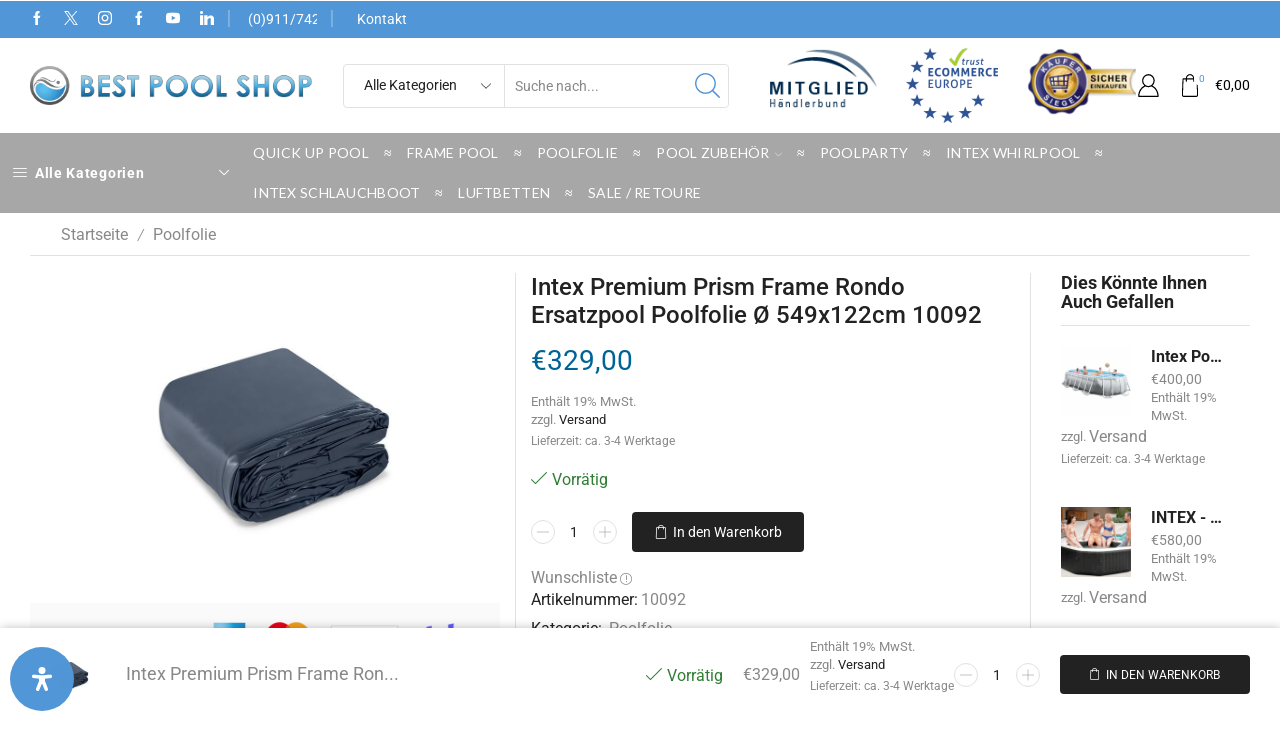

--- FILE ---
content_type: text/html; charset=UTF-8
request_url: https://best-pool-shop.de/produkt/intex-premium-prism-frame-ersatzpool-poolfolie-549x122cm/
body_size: 64484
content:

<!DOCTYPE html>
<html lang="de" >
<head>
	<meta charset="UTF-8" />
	<meta name="viewport" content="width=device-width, initial-scale=1.0, maximum-scale=1.0, user-scalable=0"/>
	<meta name='robots' content='index, follow, max-snippet:-1, max-image-preview:large, max-video-preview:-1' />
	<style>img:is([sizes="auto" i], [sizes^="auto," i]) { contain-intrinsic-size: 3000px 1500px }</style>
	
	<!-- This site is optimized with the Yoast SEO Premium plugin v26.4 (Yoast SEO v26.4) - https://yoast.com/wordpress/plugins/seo/ -->
	<title>Intex Premium Prism Frame</title>
	<meta name="description" content="Intex Premium Prism Frame Ersatzpool Poolfolie 549x122cm Intex Premium Prism Frame Rondo Ersatzpool Poolfolie Ø 549x122cm 10092 BEST POOL SHOP" />
	<link rel="canonical" href="https://best-pool-shop.de/produkt/intex-premium-prism-frame-ersatzpool-poolfolie-549x122cm/" />
	<meta property="og:locale" content="de_DE" />
	<meta property="og:type" content="article" />
	<meta property="og:title" content="Intex Premium Prism Frame" />
	<meta property="og:description" content="Intex Premium Prism Frame Ersatzpool Poolfolie 549x122cm Intex Premium Prism Frame Rondo Ersatzpool Poolfolie Ø 549x122cm 10092 BEST POOL SHOP" />
	<meta property="og:url" content="https://best-pool-shop.de/produkt/intex-premium-prism-frame-ersatzpool-poolfolie-549x122cm/" />
	<meta property="og:site_name" content="BEST POOL SHOP" />
	<meta property="article:modified_time" content="2025-03-07T11:49:59+00:00" />
	<meta property="og:image" content="https://best-pool-shop.de/wp-content/uploads/2021/08/110757_2020_01_45-1.jpg" />
	<meta property="og:image:width" content="1000" />
	<meta property="og:image:height" content="657" />
	<meta property="og:image:type" content="image/jpeg" />
	<meta name="twitter:card" content="summary_large_image" />
	<meta name="twitter:label1" content="Geschätzte Lesezeit" />
	<meta name="twitter:data1" content="1 Minute" />
	<script type="application/ld+json" class="yoast-schema-graph">{"@context":"https://schema.org","@graph":[{"@type":"WebPage","@id":"https://best-pool-shop.de/produkt/intex-premium-prism-frame-ersatzpool-poolfolie-549x122cm/","url":"https://best-pool-shop.de/produkt/intex-premium-prism-frame-ersatzpool-poolfolie-549x122cm/","name":"Intex Premium Prism Frame","isPartOf":{"@id":"https://best-pool-shop.de/#website"},"primaryImageOfPage":{"@id":"https://best-pool-shop.de/produkt/intex-premium-prism-frame-ersatzpool-poolfolie-549x122cm/#primaryimage"},"image":{"@id":"https://best-pool-shop.de/produkt/intex-premium-prism-frame-ersatzpool-poolfolie-549x122cm/#primaryimage"},"thumbnailUrl":"https://best-pool-shop.de/wp-content/uploads/2021/08/110757_2020_01_45-1.jpg","datePublished":"2023-01-29T21:54:07+00:00","dateModified":"2025-03-07T11:49:59+00:00","description":"Intex Premium Prism Frame Ersatzpool Poolfolie 549x122cm Intex Premium Prism Frame Rondo Ersatzpool Poolfolie Ø 549x122cm 10092 BEST POOL SHOP","breadcrumb":{"@id":"https://best-pool-shop.de/produkt/intex-premium-prism-frame-ersatzpool-poolfolie-549x122cm/#breadcrumb"},"inLanguage":"de","potentialAction":[{"@type":"ReadAction","target":["https://best-pool-shop.de/produkt/intex-premium-prism-frame-ersatzpool-poolfolie-549x122cm/"]}]},{"@type":"ImageObject","inLanguage":"de","@id":"https://best-pool-shop.de/produkt/intex-premium-prism-frame-ersatzpool-poolfolie-549x122cm/#primaryimage","url":"https://best-pool-shop.de/wp-content/uploads/2021/08/110757_2020_01_45-1.jpg","contentUrl":"https://best-pool-shop.de/wp-content/uploads/2021/08/110757_2020_01_45-1.jpg","width":1000,"height":657},{"@type":"BreadcrumbList","@id":"https://best-pool-shop.de/produkt/intex-premium-prism-frame-ersatzpool-poolfolie-549x122cm/#breadcrumb","itemListElement":[{"@type":"ListItem","position":1,"name":"Home","item":"https://best-pool-shop.de/"},{"@type":"ListItem","position":2,"name":"Shop","item":"https://best-pool-shop.de/shop/"},{"@type":"ListItem","position":3,"name":"Intex Premium Prism Frame Rondo Ersatzpool Poolfolie Ø 549x122cm 10092"}]},{"@type":"WebSite","@id":"https://best-pool-shop.de/#website","url":"https://best-pool-shop.de/","name":"BEST POOL SHOP","description":"Pools und Zubehör vom Marktführer","publisher":{"@id":"https://best-pool-shop.de/#organization"},"potentialAction":[{"@type":"SearchAction","target":{"@type":"EntryPoint","urlTemplate":"https://best-pool-shop.de/?s={search_term_string}"},"query-input":{"@type":"PropertyValueSpecification","valueRequired":true,"valueName":"search_term_string"}}],"inLanguage":"de"},{"@type":"Organization","@id":"https://best-pool-shop.de/#organization","name":"Best Pool Shop","url":"https://best-pool-shop.de/","logo":{"@type":"ImageObject","inLanguage":"de","@id":"https://best-pool-shop.de/#/schema/logo/image/","url":"https://best-pool-shop.de/wp-content/uploads/2022/01/best-pool-shop-6.png","contentUrl":"https://best-pool-shop.de/wp-content/uploads/2022/01/best-pool-shop-6.png","width":792,"height":110,"caption":"Best Pool Shop"},"image":{"@id":"https://best-pool-shop.de/#/schema/logo/image/"}}]}</script>
	<!-- / Yoast SEO Premium plugin. -->


<meta name="description" content="Intex Ersatzpool/ Poolfolie Premium Prism Frame    549 x 122 cm    Es handelt sich hier nur um den Liner NUR Pool .ohne irgendwelche Zubehör  ACHTUNG !Es handelt sich hier nur um den Liner NUR Pool. Es handelt sich nicht um das komplette Poolset, mit seinen Schläuchen Verbindung Rohre  und Filtersysteme.&hellip;">
<meta name="robots" content="index, follow, max-snippet:-1, max-image-preview:large, max-video-preview:-1">
<link rel="canonical" href="https://best-pool-shop.de/produkt/intex-premium-prism-frame-ersatzpool-poolfolie-549x122cm/">
<meta property="og:url" content="https://best-pool-shop.de/produkt/intex-premium-prism-frame-ersatzpool-poolfolie-549x122cm/">
<meta property="og:site_name" content="BEST POOL SHOP">
<meta property="og:locale" content="de_DE">
<meta property="og:type" content="product">
<meta property="article:author" content="">
<meta property="article:publisher" content="">
<meta property="og:title" content="Intex Premium Prism Frame  Rondo Ersatzpool Poolfolie Ø 549x122cm 10092 - BEST POOL SHOP">
<meta property="og:description" content="Intex Ersatzpool/ Poolfolie Premium Prism Frame    549 x 122 cm    Es handelt sich hier nur um den Liner NUR Pool .ohne irgendwelche Zubehör  ACHTUNG !Es handelt sich hier nur um den Liner NUR Pool. Es handelt sich nicht um das komplette Poolset, mit seinen Schläuchen Verbindung Rohre  und Filtersysteme.&hellip;">
<meta property="og:image" content="https://best-pool-shop.de/wp-content/uploads/2021/08/110757_2020_01_45-1.jpg">
<meta property="og:image:secure_url" content="https://best-pool-shop.de/wp-content/uploads/2021/08/110757_2020_01_45-1.jpg">
<meta property="og:image:width" content="1000">
<meta property="og:image:height" content="657">
<meta property="fb:pages" content="">
<meta property="fb:admins" content="">
<meta property="fb:app_id" content="">
<meta name="twitter:card" content="summary">
<meta name="twitter:site" content="">
<meta name="twitter:creator" content="">
<meta name="twitter:title" content="Intex Premium Prism Frame  Rondo Ersatzpool Poolfolie Ø 549x122cm 10092 - BEST POOL SHOP">
<meta name="twitter:description" content="Intex Ersatzpool/ Poolfolie Premium Prism Frame    549 x 122 cm    Es handelt sich hier nur um den Liner NUR Pool .ohne irgendwelche Zubehör  ACHTUNG !Es handelt sich hier nur um den Liner NUR Pool. Es handelt sich nicht um das komplette Poolset, mit seinen Schläuchen Verbindung Rohre  und Filtersysteme.&hellip;">
<meta name="twitter:image" content="https://best-pool-shop.de/wp-content/uploads/2021/08/110757_2020_01_45-1.jpg">
<link rel="alternate" type="application/rss+xml" title="BEST POOL SHOP &raquo; Feed" href="https://best-pool-shop.de/feed/" />
<link rel="alternate" type="application/rss+xml" title="BEST POOL SHOP &raquo; Kommentar-Feed" href="https://best-pool-shop.de/comments/feed/" />
<style id='classic-theme-styles-inline-css' type='text/css'>
/*! This file is auto-generated */
.wp-block-button__link{color:#fff;background-color:#32373c;border-radius:9999px;box-shadow:none;text-decoration:none;padding:calc(.667em + 2px) calc(1.333em + 2px);font-size:1.125em}.wp-block-file__button{background:#32373c;color:#fff;text-decoration:none}
</style>
<style id='global-styles-inline-css' type='text/css'>
:root{--wp--preset--aspect-ratio--square: 1;--wp--preset--aspect-ratio--4-3: 4/3;--wp--preset--aspect-ratio--3-4: 3/4;--wp--preset--aspect-ratio--3-2: 3/2;--wp--preset--aspect-ratio--2-3: 2/3;--wp--preset--aspect-ratio--16-9: 16/9;--wp--preset--aspect-ratio--9-16: 9/16;--wp--preset--color--black: #000000;--wp--preset--color--cyan-bluish-gray: #abb8c3;--wp--preset--color--white: #ffffff;--wp--preset--color--pale-pink: #f78da7;--wp--preset--color--vivid-red: #cf2e2e;--wp--preset--color--luminous-vivid-orange: #ff6900;--wp--preset--color--luminous-vivid-amber: #fcb900;--wp--preset--color--light-green-cyan: #7bdcb5;--wp--preset--color--vivid-green-cyan: #00d084;--wp--preset--color--pale-cyan-blue: #8ed1fc;--wp--preset--color--vivid-cyan-blue: #0693e3;--wp--preset--color--vivid-purple: #9b51e0;--wp--preset--gradient--vivid-cyan-blue-to-vivid-purple: linear-gradient(135deg,rgba(6,147,227,1) 0%,rgb(155,81,224) 100%);--wp--preset--gradient--light-green-cyan-to-vivid-green-cyan: linear-gradient(135deg,rgb(122,220,180) 0%,rgb(0,208,130) 100%);--wp--preset--gradient--luminous-vivid-amber-to-luminous-vivid-orange: linear-gradient(135deg,rgba(252,185,0,1) 0%,rgba(255,105,0,1) 100%);--wp--preset--gradient--luminous-vivid-orange-to-vivid-red: linear-gradient(135deg,rgba(255,105,0,1) 0%,rgb(207,46,46) 100%);--wp--preset--gradient--very-light-gray-to-cyan-bluish-gray: linear-gradient(135deg,rgb(238,238,238) 0%,rgb(169,184,195) 100%);--wp--preset--gradient--cool-to-warm-spectrum: linear-gradient(135deg,rgb(74,234,220) 0%,rgb(151,120,209) 20%,rgb(207,42,186) 40%,rgb(238,44,130) 60%,rgb(251,105,98) 80%,rgb(254,248,76) 100%);--wp--preset--gradient--blush-light-purple: linear-gradient(135deg,rgb(255,206,236) 0%,rgb(152,150,240) 100%);--wp--preset--gradient--blush-bordeaux: linear-gradient(135deg,rgb(254,205,165) 0%,rgb(254,45,45) 50%,rgb(107,0,62) 100%);--wp--preset--gradient--luminous-dusk: linear-gradient(135deg,rgb(255,203,112) 0%,rgb(199,81,192) 50%,rgb(65,88,208) 100%);--wp--preset--gradient--pale-ocean: linear-gradient(135deg,rgb(255,245,203) 0%,rgb(182,227,212) 50%,rgb(51,167,181) 100%);--wp--preset--gradient--electric-grass: linear-gradient(135deg,rgb(202,248,128) 0%,rgb(113,206,126) 100%);--wp--preset--gradient--midnight: linear-gradient(135deg,rgb(2,3,129) 0%,rgb(40,116,252) 100%);--wp--preset--font-size--small: 13px;--wp--preset--font-size--medium: 20px;--wp--preset--font-size--large: 36px;--wp--preset--font-size--x-large: 42px;--wp--preset--spacing--20: 0.44rem;--wp--preset--spacing--30: 0.67rem;--wp--preset--spacing--40: 1rem;--wp--preset--spacing--50: 1.5rem;--wp--preset--spacing--60: 2.25rem;--wp--preset--spacing--70: 3.38rem;--wp--preset--spacing--80: 5.06rem;--wp--preset--shadow--natural: 6px 6px 9px rgba(0, 0, 0, 0.2);--wp--preset--shadow--deep: 12px 12px 50px rgba(0, 0, 0, 0.4);--wp--preset--shadow--sharp: 6px 6px 0px rgba(0, 0, 0, 0.2);--wp--preset--shadow--outlined: 6px 6px 0px -3px rgba(255, 255, 255, 1), 6px 6px rgba(0, 0, 0, 1);--wp--preset--shadow--crisp: 6px 6px 0px rgba(0, 0, 0, 1);}:where(.is-layout-flex){gap: 0.5em;}:where(.is-layout-grid){gap: 0.5em;}body .is-layout-flex{display: flex;}.is-layout-flex{flex-wrap: wrap;align-items: center;}.is-layout-flex > :is(*, div){margin: 0;}body .is-layout-grid{display: grid;}.is-layout-grid > :is(*, div){margin: 0;}:where(.wp-block-columns.is-layout-flex){gap: 2em;}:where(.wp-block-columns.is-layout-grid){gap: 2em;}:where(.wp-block-post-template.is-layout-flex){gap: 1.25em;}:where(.wp-block-post-template.is-layout-grid){gap: 1.25em;}.has-black-color{color: var(--wp--preset--color--black) !important;}.has-cyan-bluish-gray-color{color: var(--wp--preset--color--cyan-bluish-gray) !important;}.has-white-color{color: var(--wp--preset--color--white) !important;}.has-pale-pink-color{color: var(--wp--preset--color--pale-pink) !important;}.has-vivid-red-color{color: var(--wp--preset--color--vivid-red) !important;}.has-luminous-vivid-orange-color{color: var(--wp--preset--color--luminous-vivid-orange) !important;}.has-luminous-vivid-amber-color{color: var(--wp--preset--color--luminous-vivid-amber) !important;}.has-light-green-cyan-color{color: var(--wp--preset--color--light-green-cyan) !important;}.has-vivid-green-cyan-color{color: var(--wp--preset--color--vivid-green-cyan) !important;}.has-pale-cyan-blue-color{color: var(--wp--preset--color--pale-cyan-blue) !important;}.has-vivid-cyan-blue-color{color: var(--wp--preset--color--vivid-cyan-blue) !important;}.has-vivid-purple-color{color: var(--wp--preset--color--vivid-purple) !important;}.has-black-background-color{background-color: var(--wp--preset--color--black) !important;}.has-cyan-bluish-gray-background-color{background-color: var(--wp--preset--color--cyan-bluish-gray) !important;}.has-white-background-color{background-color: var(--wp--preset--color--white) !important;}.has-pale-pink-background-color{background-color: var(--wp--preset--color--pale-pink) !important;}.has-vivid-red-background-color{background-color: var(--wp--preset--color--vivid-red) !important;}.has-luminous-vivid-orange-background-color{background-color: var(--wp--preset--color--luminous-vivid-orange) !important;}.has-luminous-vivid-amber-background-color{background-color: var(--wp--preset--color--luminous-vivid-amber) !important;}.has-light-green-cyan-background-color{background-color: var(--wp--preset--color--light-green-cyan) !important;}.has-vivid-green-cyan-background-color{background-color: var(--wp--preset--color--vivid-green-cyan) !important;}.has-pale-cyan-blue-background-color{background-color: var(--wp--preset--color--pale-cyan-blue) !important;}.has-vivid-cyan-blue-background-color{background-color: var(--wp--preset--color--vivid-cyan-blue) !important;}.has-vivid-purple-background-color{background-color: var(--wp--preset--color--vivid-purple) !important;}.has-black-border-color{border-color: var(--wp--preset--color--black) !important;}.has-cyan-bluish-gray-border-color{border-color: var(--wp--preset--color--cyan-bluish-gray) !important;}.has-white-border-color{border-color: var(--wp--preset--color--white) !important;}.has-pale-pink-border-color{border-color: var(--wp--preset--color--pale-pink) !important;}.has-vivid-red-border-color{border-color: var(--wp--preset--color--vivid-red) !important;}.has-luminous-vivid-orange-border-color{border-color: var(--wp--preset--color--luminous-vivid-orange) !important;}.has-luminous-vivid-amber-border-color{border-color: var(--wp--preset--color--luminous-vivid-amber) !important;}.has-light-green-cyan-border-color{border-color: var(--wp--preset--color--light-green-cyan) !important;}.has-vivid-green-cyan-border-color{border-color: var(--wp--preset--color--vivid-green-cyan) !important;}.has-pale-cyan-blue-border-color{border-color: var(--wp--preset--color--pale-cyan-blue) !important;}.has-vivid-cyan-blue-border-color{border-color: var(--wp--preset--color--vivid-cyan-blue) !important;}.has-vivid-purple-border-color{border-color: var(--wp--preset--color--vivid-purple) !important;}.has-vivid-cyan-blue-to-vivid-purple-gradient-background{background: var(--wp--preset--gradient--vivid-cyan-blue-to-vivid-purple) !important;}.has-light-green-cyan-to-vivid-green-cyan-gradient-background{background: var(--wp--preset--gradient--light-green-cyan-to-vivid-green-cyan) !important;}.has-luminous-vivid-amber-to-luminous-vivid-orange-gradient-background{background: var(--wp--preset--gradient--luminous-vivid-amber-to-luminous-vivid-orange) !important;}.has-luminous-vivid-orange-to-vivid-red-gradient-background{background: var(--wp--preset--gradient--luminous-vivid-orange-to-vivid-red) !important;}.has-very-light-gray-to-cyan-bluish-gray-gradient-background{background: var(--wp--preset--gradient--very-light-gray-to-cyan-bluish-gray) !important;}.has-cool-to-warm-spectrum-gradient-background{background: var(--wp--preset--gradient--cool-to-warm-spectrum) !important;}.has-blush-light-purple-gradient-background{background: var(--wp--preset--gradient--blush-light-purple) !important;}.has-blush-bordeaux-gradient-background{background: var(--wp--preset--gradient--blush-bordeaux) !important;}.has-luminous-dusk-gradient-background{background: var(--wp--preset--gradient--luminous-dusk) !important;}.has-pale-ocean-gradient-background{background: var(--wp--preset--gradient--pale-ocean) !important;}.has-electric-grass-gradient-background{background: var(--wp--preset--gradient--electric-grass) !important;}.has-midnight-gradient-background{background: var(--wp--preset--gradient--midnight) !important;}.has-small-font-size{font-size: var(--wp--preset--font-size--small) !important;}.has-medium-font-size{font-size: var(--wp--preset--font-size--medium) !important;}.has-large-font-size{font-size: var(--wp--preset--font-size--large) !important;}.has-x-large-font-size{font-size: var(--wp--preset--font-size--x-large) !important;}
:where(.wp-block-post-template.is-layout-flex){gap: 1.25em;}:where(.wp-block-post-template.is-layout-grid){gap: 1.25em;}
:where(.wp-block-columns.is-layout-flex){gap: 2em;}:where(.wp-block-columns.is-layout-grid){gap: 2em;}
:root :where(.wp-block-pullquote){font-size: 1.5em;line-height: 1.6;}
</style>
<style id='woocommerce-inline-inline-css' type='text/css'>
.woocommerce form .form-row .required { visibility: visible; }
</style>
<style id='xstore-icons-font-inline-css' type='text/css'>
@font-face {
				  font-family: 'xstore-icons';
				  src:
				    url('https://best-pool-shop.de/wp-content/themes/xstore/fonts/xstore-icons-light.ttf') format('truetype'),
				    url('https://best-pool-shop.de/wp-content/themes/xstore/fonts/xstore-icons-light.woff2') format('woff2'),
				    url('https://best-pool-shop.de/wp-content/themes/xstore/fonts/xstore-icons-light.woff') format('woff'),
				    url('https://best-pool-shop.de/wp-content/themes/xstore/fonts/xstore-icons-light.svg#xstore-icons') format('svg');
				  font-weight: normal;
				  font-style: normal;
				  font-display: swap;
				}
</style>
<link rel='stylesheet' id='wpo_min-header-0-css' href='https://best-pool-shop.de/wp-content/cache/wpo-minify/1763482691/assets/wpo-minify-header-ad691900.min.css' type='text/css' media='all' />
<script type="text/template" id="tmpl-variation-template">
	<div class="woocommerce-variation-description">{{{ data.variation.variation_description }}}</div>
	<div class="woocommerce-variation-price">{{{ data.variation.price_html }}}</div>
	<div class="woocommerce-variation-availability">{{{ data.variation.availability_html }}}</div>
</script>
<script type="text/template" id="tmpl-unavailable-variation-template">
	<p role="alert">Dieses Produkt ist leider nicht verfügbar. Bitte wählen Sie eine andere Kombination.</p>
</script>
<script type="text/javascript" src="https://best-pool-shop.de/wp-includes/js/jquery/jquery.min.js" id="jquery-core-js"></script>
<script type="text/javascript" src="https://best-pool-shop.de/wp-includes/js/jquery/jquery-migrate.min.js" id="jquery-migrate-js"></script>
<script type="text/javascript" src="https://best-pool-shop.de/wp-content/plugins/woocommerce/assets/js/jquery-blockui/jquery.blockUI.min.js" id="wc-jquery-blockui-js" defer="defer" data-wp-strategy="defer"></script>
<script type="text/javascript" id="wc-add-to-cart-js-extra">
/* <![CDATA[ */
var wc_add_to_cart_params = {"ajax_url":"\/wp-admin\/admin-ajax.php","wc_ajax_url":"\/?wc-ajax=%%endpoint%%","i18n_view_cart":"Warenkorb anzeigen","cart_url":"https:\/\/best-pool-shop.de\/warenkorb\/","is_cart":"","cart_redirect_after_add":"yes"};
/* ]]> */
</script>
<script type="text/javascript" src="https://best-pool-shop.de/wp-content/plugins/woocommerce/assets/js/frontend/add-to-cart.min.js" id="wc-add-to-cart-js" defer="defer" data-wp-strategy="defer"></script>
<script type="text/javascript" src="https://best-pool-shop.de/wp-content/plugins/woocommerce/assets/js/zoom/jquery.zoom.min.js" id="wc-zoom-js" defer="defer" data-wp-strategy="defer"></script>
<script type="text/javascript" id="wc-single-product-js-extra">
/* <![CDATA[ */
var wc_single_product_params = {"i18n_required_rating_text":"Bitte w\u00e4hlen Sie eine Bewertung","i18n_rating_options":["1 von 5\u00a0Sternen","2 von 5\u00a0Sternen","3 von 5\u00a0Sternen","4 von 5\u00a0Sternen","5 von 5\u00a0Sternen"],"i18n_product_gallery_trigger_text":"Bildergalerie im Vollbildmodus anzeigen","review_rating_required":"yes","flexslider":{"rtl":false,"animation":"slide","smoothHeight":true,"directionNav":false,"controlNav":"thumbnails","slideshow":false,"animationSpeed":500,"animationLoop":false,"allowOneSlide":false},"zoom_enabled":"1","zoom_options":[],"photoswipe_enabled":"","photoswipe_options":{"shareEl":false,"closeOnScroll":false,"history":false,"hideAnimationDuration":0,"showAnimationDuration":0},"flexslider_enabled":""};
/* ]]> */
</script>
<script type="text/javascript" src="https://best-pool-shop.de/wp-content/plugins/woocommerce/assets/js/frontend/single-product.min.js" id="wc-single-product-js" defer="defer" data-wp-strategy="defer"></script>
<script type="text/javascript" src="https://best-pool-shop.de/wp-content/plugins/woocommerce/assets/js/js-cookie/js.cookie.min.js" id="wc-js-cookie-js" defer="defer" data-wp-strategy="defer"></script>
<script type="text/javascript" id="woocommerce-js-extra">
/* <![CDATA[ */
var woocommerce_params = {"ajax_url":"\/wp-admin\/admin-ajax.php","wc_ajax_url":"\/?wc-ajax=%%endpoint%%","i18n_password_show":"Passwort anzeigen","i18n_password_hide":"Passwort ausblenden"};
/* ]]> */
</script>
<script type="text/javascript" src="https://best-pool-shop.de/wp-content/plugins/woocommerce/assets/js/frontend/woocommerce.min.js" id="woocommerce-js" defer="defer" data-wp-strategy="defer"></script>
<script type="text/javascript" id="woocommerce_de_frontend-js-extra">
/* <![CDATA[ */
var sepa_ajax_object = {"ajax_url":"https:\/\/best-pool-shop.de\/wp-admin\/admin-ajax.php","nonce":"90182f1804"};
var woocommerce_remove_updated_totals = {"val":"0"};
var woocommerce_payment_update = {"val":"1"};
var german_market_price_variable_products = {"val":"gm_default"};
var german_market_price_variable_theme_extra_element = {"val":"none"};
var german_market_legal_info_product_reviews = {"element":".woocommerce-Reviews .commentlist","activated":"off"};
var ship_different_address = {"message":"<p class=\"woocommerce-notice woocommerce-notice--info woocommerce-info\" id=\"german-market-puchase-on-account-message\">\"Lieferung an eine andere Adresse senden\" ist f\u00fcr die gew\u00e4hlte Zahlungsart \"Kauf auf Rechnung\" nicht verf\u00fcgbar und wurde deaktiviert!<\/p>","before_element":".woocommerce-checkout-payment"};
/* ]]> */
</script>
<script type="text/javascript" src="https://best-pool-shop.de/wp-content/plugins/woocommerce-german-market/js/WooCommerce-German-Market-Frontend.min.js" id="woocommerce_de_frontend-js"></script>
<script type="text/javascript" src="https://best-pool-shop.de/wp-includes/js/underscore.min.js" id="underscore-js"></script>
<script type="text/javascript" id="wp-util-js-extra">
/* <![CDATA[ */
var _wpUtilSettings = {"ajax":{"url":"\/wp-admin\/admin-ajax.php"}};
/* ]]> */
</script>
<script type="text/javascript" src="https://best-pool-shop.de/wp-includes/js/wp-util.min.js" id="wp-util-js"></script>
<script type="text/javascript" id="wc-add-to-cart-variation-js-extra">
/* <![CDATA[ */
var wc_add_to_cart_variation_params = {"wc_ajax_url":"\/?wc-ajax=%%endpoint%%","i18n_no_matching_variations_text":"Es entsprechen leider keine Produkte Ihrer Auswahl. Bitte w\u00e4hlen Sie eine andere Kombination.","i18n_make_a_selection_text":"Bitte w\u00e4hlen Sie Produktoptionen aus, damit Sie den Artikel in den Warenkorb legen k\u00f6nnen.","i18n_unavailable_text":"Dieses Produkt ist leider nicht verf\u00fcgbar. Bitte w\u00e4hlen Sie eine andere Kombination.","i18n_reset_alert_text":"Ihre Auswahl wurde zur\u00fcckgesetzt. Bitte w\u00e4hlen Sie Produktoptionen aus, bevor Sie den Artikel in den Warenkorb legen."};
/* ]]> */
</script>
<script type="text/javascript" src="https://best-pool-shop.de/wp-content/plugins/woocommerce/assets/js/frontend/add-to-cart-variation.min.js" id="wc-add-to-cart-variation-js" defer="defer" data-wp-strategy="defer"></script>
<link rel="https://api.w.org/" href="https://best-pool-shop.de/wp-json/" /><link rel="alternate" title="JSON" type="application/json" href="https://best-pool-shop.de/wp-json/wp/v2/product/19296" /><link rel="EditURI" type="application/rsd+xml" title="RSD" href="https://best-pool-shop.de/xmlrpc.php?rsd" />
<meta name="generator" content="WordPress 6.8.3" />
<meta name="generator" content="WooCommerce 10.3.5" />
<link rel='shortlink' href='https://best-pool-shop.de/?p=19296' />
			<style>.cmplz-hidden {
					display: none !important;
				}</style>			<link rel="prefetch" as="font" href="https://best-pool-shop.de/wp-content/themes/xstore/fonts/xstore-icons-light.woff?v=9.6.1" type="font/woff">
					<link rel="prefetch" as="font" href="https://best-pool-shop.de/wp-content/themes/xstore/fonts/xstore-icons-light.woff2?v=9.6.1" type="font/woff2">
			<noscript><style>.woocommerce-product-gallery{ opacity: 1 !important; }</style></noscript>
	<meta name="generator" content="Elementor 3.33.1; features: additional_custom_breakpoints; settings: css_print_method-external, google_font-enabled, font_display-auto">
			<style>
				.e-con.e-parent:nth-of-type(n+4):not(.e-lazyloaded):not(.e-no-lazyload),
				.e-con.e-parent:nth-of-type(n+4):not(.e-lazyloaded):not(.e-no-lazyload) * {
					background-image: none !important;
				}
				@media screen and (max-height: 1024px) {
					.e-con.e-parent:nth-of-type(n+3):not(.e-lazyloaded):not(.e-no-lazyload),
					.e-con.e-parent:nth-of-type(n+3):not(.e-lazyloaded):not(.e-no-lazyload) * {
						background-image: none !important;
					}
				}
				@media screen and (max-height: 640px) {
					.e-con.e-parent:nth-of-type(n+2):not(.e-lazyloaded):not(.e-no-lazyload),
					.e-con.e-parent:nth-of-type(n+2):not(.e-lazyloaded):not(.e-no-lazyload) * {
						background-image: none !important;
					}
				}
			</style>
			<link rel="icon" href="https://best-pool-shop.de/wp-content/uploads/2021/08/cropped-favicon128-32x32.png" sizes="32x32" />
<link rel="icon" href="https://best-pool-shop.de/wp-content/uploads/2021/08/cropped-favicon128-192x192.png" sizes="192x192" />
<link rel="apple-touch-icon" href="https://best-pool-shop.de/wp-content/uploads/2021/08/cropped-favicon128-180x180.png" />
<meta name="msapplication-TileImage" content="https://best-pool-shop.de/wp-content/uploads/2021/08/cropped-favicon128-270x270.png" />
		<style type="text/css" id="wp-custom-css">
			.parallax {
    background-attachment: fixed!important;
}
.content-page, .page-content {
    padding-bottom: 0;
}
span.th-payment-no-img {
    margin: 0 8px 14px 0;
    padding: 6px 8px;
    border: 1px #eee solid;
    border-radius: 1px;
}
span.th-payment-no-img:hover {
    border: 1px #eee solid;
    border-radius: 1px;
    color: #fff;
}
.footer p, .footer a, .footer ul li, .footer ol li {
    color: #d2d2d2;
}
.footer p:hover, .footer a:hover, .footer ul li:hover, .footer ol li:hover {
    color: #fff;
}
.et-follow-buttons.buttons-size-large a {
    font-size: 30px;
    margin: 0 5px;
}
.footer-bottom.text-color-light, .footer-bottom.text-color-light p, .footer-bottom.text-color-light h1, .footer-bottom.text-color-light h2, .footer-bottom.text-color-light h3, .footer-bottom.text-color-light h4, .footer-bottom.text-color-light h5, .footer-bottom.text-color-light h6, .footer-bottom.text-color-light a, .footer-bottom.text-color-light li a, .footer-bottom.text-color-light .widget-title, .footer-bottom.text-color-light .widgettitle {
    color: #d2d2d2;
}
.footer-bottom.text-color-light a:hover {
    color: #fff;
}
.breadcrumbs {
    display: none;
}
.am-catalog-headline {
    display: none;
}
.elementor-11 .elementor-element.elementor-element {
    --divider-border-style: solid;
    --divider-color: #5196d6;
    --divider-border-width: 2px;
}		</style>
		<style id="kirki-inline-styles"></style><style type="text/css" class="et_custom-css">.btn-checkout:hover,.btn-view-wishlist:hover{opacity:1 !important}.content-page,.page-content{padding-bottom:50px}.after-shop-loop{position:relative;margin-bottom:50px}.products-loop .content-product .product-details,.swiper-container .content-product .product-details{text-align:start}.products-loop .content-product .star-rating,.swiper-container .content-product .star-rating{margin-left:0}.carousel-area.products-slider{padding:13px 12px 0}.content-product .products-page-cats a{font-size:11px;text-transform:uppercase}.grid-post-body,.single-post .post-heading{text-align:center}.sidebar-widget .widget-title span,.upsell-products .widget-title span{font-size:18px}.related-products-title{border-bottom:1px solid #e1e1e1;padding-bottom:15px}.related-products-title span{border-bottom:2px solid #4caf50;padding-bottom:13px}.woocommerce-pagination ul li span,.etheme-pagination span,.after-shop-loop a,.etheme-pagination a{border-radius:4px}.footer .et-mailchimp input[type="submit"],.footer .et-mailchimp input[type="email"]{border-radius:4px !important;border-color:transparent !important}.footer .mc4wp-form .et-mailchimp{background-color:#fff;border-radius:4px !important}input.dokan-form-control,input[type="text"],input[type="number"],input[type="email"],input[type="search"],input[type="password"],input[type="tel"],input[type="url"],.with-border-radius{border-radius:4px}.et_b_header-menu.et_element-top-level .item-design-mega-menu .nav-sublist-dropdown:not(.nav-sublist){margin-top:-50px}.et_b_header-menu.et_element-top-level .nav-sublist-dropdown .item-link,.et_b_header-menu.et_element-top-level .nav-sublist-dropdown .item-link:hover{color:#222;font-weight:700}.label-text{font-size:.67em}.menu-label-hot>a .label-text{background-color:#2a7f22}.menu-label-hot>a .label-text:before{border-right-color:#2a7f22}.content-product .price{color:#006396;font-weight:700}form.checkout.wgm-second-checkout{width:50%;margin-left:350px}.product-subtotal .product-tax,.product-total .product-tax,.wgm-tax{font-size:12px!important}.etheme-sticky-cart.etheme-sticky-panel.flex.align-items-center.container-width-inherit .paypalinstallmentcontainer{display:none}div.paypalinstallmentcontainer{width:70%}.paypalinstallmentcontainer_below{width:55%}.paypal-button:not(.paypal-button-card){height:40px;min-height:30px;max-height:40px;margin-left:10px;width:85%}@media (min-width:993px){.container,.et-container{padding-left:30px;padding-right:30px}.products-loop .product:hover,.carousel-area .product-slide:hover{box-shadow:0 0 10px 3px rgba(0,0,0,.1);z-index:2;transform:translateY(-5px) scale(1.007);border-radius:5px}.products-loop .type-product{padding-top:15px}.products-loop .content-product{margin-bottom:15px}.products-loop .product,.swiper-container .product-slide{transition:all .2s ease-in-out}.paypal-button:not(.paypal-button-card){height:40px;min-height:30px;max-height:40px;margin-left:10px;width:85%}}@media (min-width:768px) and (max-width:992px){.container,.et-container{padding-left:30px;padding-right:30px}.paypal-button:not(.paypal-button-card){height:40px;min-height:30px;max-height:40px;margin-left:10px;width:85%}}@media (min-width:481px) and (max-width:767px){.mobile-header-wrapper .header-main{color:#000!important}.paypal-button:not(.paypal-button-card){height:40px;min-height:30px;max-height:40px;margin-left:10px;width:85%}}@media (max-width:480px){.mobile-header-wrapper .header-main{color:#000!important}form.checkout.wgm-second-checkout{width:90%;margin-left:15px}.wgm-second-checkout input.wgm-place-order{float:right;margin:15px 95px 15px 15px}.paypal-button:not(.paypal-button-card){height:40px;min-height:30px;max-height:40px;margin-top:10px;width:85%}}.swiper-custom-right:not(.et-swiper-elementor-nav),.swiper-custom-left:not(.et-swiper-elementor-nav){background:transparent !important}@media only screen and (max-width:1830px){.swiper-custom-left,.middle-inside .swiper-entry .swiper-button-prev,.middle-inside.swiper-entry .swiper-button-prev{left:-15px}.swiper-custom-right,.middle-inside .swiper-entry .swiper-button-next,.middle-inside.swiper-entry .swiper-button-next{right:-15px}.middle-inbox .swiper-entry .swiper-button-prev,.middle-inbox.swiper-entry .swiper-button-prev{left:8px}.middle-inbox .swiper-entry .swiper-button-next,.middle-inbox.swiper-entry .swiper-button-next{right:8px}.swiper-entry:hover .swiper-custom-left,.middle-inside .swiper-entry:hover .swiper-button-prev,.middle-inside.swiper-entry:hover .swiper-button-prev{left:-5px}.swiper-entry:hover .swiper-custom-right,.middle-inside .swiper-entry:hover .swiper-button-next,.middle-inside.swiper-entry:hover .swiper-button-next{right:-5px}.middle-inbox .swiper-entry:hover .swiper-button-prev,.middle-inbox.swiper-entry:hover .swiper-button-prev{left:5px}.middle-inbox .swiper-entry:hover .swiper-button-next,.middle-inbox.swiper-entry:hover .swiper-button-next{right:5px}}@media only screen and (max-width:992px){.header-wrapper,.site-header-vertical{display:none}}@media only screen and (min-width:993px){.mobile-header-wrapper{display:none}}.swiper-container{width:auto}.content-product .product-content-image img,.category-grid img,.categoriesCarousel .category-grid img{width:100%}.etheme-elementor-slider:not(.swiper-container-initialized,.swiper-initialized) .swiper-slide{max-width:calc(100% / var(--slides-per-view,4))}.etheme-elementor-slider[data-animation]:not(.swiper-container-initialized,.swiper-initialized,[data-animation=slide],[data-animation=coverflow]) .swiper-slide{max-width:100%}body:not([data-elementor-device-mode]) .etheme-elementor-off-canvas__container{transition:none;opacity:0;visibility:hidden;position:fixed}</style></head>
<body data-cmplz=1 class="wp-singular product-template-default single single-product postid-19296 wp-theme-xstore wp-child-theme-xstore-child theme-xstore woocommerce woocommerce-page woocommerce-no-js et_cart-type-1 et_b_dt_header-not-overlap et_b_mob_header-not-overlap breadcrumbs-type-left2 wide et-preloader-off et-catalog-off  sticky-message-on et-secondary-menu-on et-secondary-visibility-opened et-secondary-on-home et-enable-swatch elementor-default elementor-kit-8" data-mode="light">



<div class="template-container">

		<div class="template-content">
		<div class="page-wrapper">
			<header id="header" class="site-header sticky"  data-type="sticky"><div class="header-wrapper">
<div class="header-top-wrapper ">
	<div class="header-top" data-title="Header oben">
		<div class="et-row-container et-container">
			<div class="et-wrap-columns flex align-items-center">		
				
		
        <div class="et_column et_col-xs-4 et_col-xs-offset-0 pos-static">
			

<style>                .connect-block-element-Kaccg {
                    --connect-block-space: 10px;
                    margin: 0 -10px;
                }
                .et_element.connect-block-element-Kaccg > div,
                .et_element.connect-block-element-Kaccg > form.cart,
                .et_element.connect-block-element-Kaccg > .price {
                    margin: 0 10px;
                }
                                    .et_element.connect-block-element-Kaccg > .et_b_header-widget > div, 
                    .et_element.connect-block-element-Kaccg > .et_b_header-widget > ul {
                        margin-left: 10px;
                        margin-right: 10px;
                    }
                    .et_element.connect-block-element-Kaccg .widget_nav_menu .menu > li > a {
                        margin: 0 10px                    }
/*                    .et_element.connect-block-element-Kaccg .widget_nav_menu .menu .menu-item-has-children > a:after {
                        right: 10px;
                    }*/
                </style><div class="et_element et_connect-block flex flex-row connect-block-element-Kaccg align-items-center justify-content-start">

<div class="et_element et_b_header-socials et-socials flex flex-nowrap align-items-center  justify-content-start mob-justify-content-start et_element-top-level flex-row" >
	        <a href="#"  rel="nofollow"           data-tooltip="Facebook" title="Facebook">
            <span class="screen-reader-text hidden">Facebook</span>
			<svg xmlns="http://www.w3.org/2000/svg" width="1em" height="1em" viewBox="0 0 24 24"><path d="M13.488 8.256v-3c0-0.84 0.672-1.488 1.488-1.488h1.488v-3.768h-2.976c-2.472 0-4.488 2.016-4.488 4.512v3.744h-3v3.744h3v12h4.512v-12h3l1.488-3.744h-4.512z"></path></svg>        </a>
	        <a href="#"  rel="nofollow"           data-tooltip="Twitter" title="Twitter">
            <span class="screen-reader-text hidden">Twitter</span>
			<svg xmlns="http://www.w3.org/2000/svg" width="1em" height="1em" viewBox="0 0 32 32"><path d="M0.365 32h2.747l10.687-12.444 8.549 12.444h9.305l-12.71-18.447 11.675-13.543h-2.712l-10.152 11.795-8.11-11.805h-9.296l12.252 17.788-12.235 14.212zM4.071 2.067h4.295l19.566 27.995h-4.295l-19.566-27.995z"></path></svg>        </a>
	        <a href="#"  rel="nofollow"           data-tooltip="Instagram" title="Instagram">
            <span class="screen-reader-text hidden">Instagram</span>
			<svg xmlns="http://www.w3.org/2000/svg" width="1em" height="1em" viewBox="0 0 24 24"><path d="M16.512 0h-9.024c-4.128 0-7.488 3.36-7.488 7.488v9c0 4.152 3.36 7.512 7.488 7.512h9c4.152 0 7.512-3.36 7.512-7.488v-9.024c0-4.128-3.36-7.488-7.488-7.488zM21.744 16.512c0 2.904-2.352 5.256-5.256 5.256h-9c-2.904 0-5.256-2.352-5.256-5.256v-9.024c0-2.904 2.352-5.256 5.256-5.256h9c2.904 0 5.256 2.352 5.256 5.256v9.024zM12 6c-3.312 0-6 2.688-6 6s2.688 6 6 6 6-2.688 6-6-2.688-6-6-6zM12 15.744c-2.064 0-3.744-1.68-3.744-3.744s1.68-3.744 3.744-3.744 3.744 1.68 3.744 3.744c0 2.064-1.68 3.744-3.744 3.744zM19.248 5.544c0 0.437-0.355 0.792-0.792 0.792s-0.792-0.355-0.792-0.792c0-0.437 0.355-0.792 0.792-0.792s0.792 0.355 0.792 0.792z"></path></svg>        </a>
	        <a href="#"  rel="nofollow"           data-tooltip="Google plus" title="Google plus">
            <span class="screen-reader-text hidden">Google plus</span>
			<svg xmlns="http://www.w3.org/2000/svg" width="1em" height="1em" viewBox="0 0 24 24"><path d="M13.488 8.256v-3c0-0.84 0.672-1.488 1.488-1.488h1.488v-3.768h-2.976c-2.472 0-4.488 2.016-4.488 4.512v3.744h-3v3.744h3v12h4.512v-12h3l1.488-3.744h-4.512z"></path></svg>        </a>
	        <a href="#"  rel="nofollow"           data-tooltip="Youtube" title="Youtube">
            <span class="screen-reader-text hidden">Youtube</span>
			<svg xmlns="http://www.w3.org/2000/svg" width="1em" height="1em" viewBox="0 0 32 32"><path d="M31.050 7.041c-0.209-0.886-0.874-1.597-1.764-1.879-2.356-0.748-7.468-1.47-13.286-1.47s-10.93 0.722-13.287 1.47c-0.889 0.282-1.555 0.993-1.764 1.879-0.394 1.673-0.95 4.776-0.95 8.959s0.556 7.286 0.95 8.959c0.209 0.886 0.874 1.597 1.764 1.879 2.356 0.748 7.468 1.47 13.286 1.47s10.93-0.722 13.287-1.47c0.889-0.282 1.555-0.993 1.764-1.879 0.394-1.673 0.95-4.776 0.95-8.959s-0.556-7.286-0.95-8.959zM12.923 20.923v-9.846l9.143 4.923-9.143 4.923z"></path></svg>        </a>
	        <a href="#"  rel="nofollow"           data-tooltip="Linkedin" title="Linkedin">
            <span class="screen-reader-text hidden">Linkedin</span>
			<svg xmlns="http://www.w3.org/2000/svg" width="1em" height="1em" viewBox="0 0 24 24"><path d="M0 7.488h5.376v16.512h-5.376v-16.512zM19.992 7.704c-0.048-0.024-0.12-0.048-0.168-0.048-0.072-0.024-0.144-0.024-0.216-0.048-0.288-0.048-0.6-0.096-0.96-0.096-3.12 0-5.112 2.28-5.76 3.144v-3.168h-5.4v16.512h5.376v-9c0 0 4.056-5.64 5.76-1.488 0 3.696 0 10.512 0 10.512h5.376v-11.16c0-2.496-1.704-4.56-4.008-5.16zM5.232 2.616c0 1.445-1.171 2.616-2.616 2.616s-2.616-1.171-2.616-2.616c0-1.445 1.171-2.616 2.616-2.616s2.616 1.171 2.616 2.616z"></path></svg>        </a>
	</div>

<span class="et_connect-block-sep"></span>

<div class="et_element et_b_header-contacts  et_element-top-level  justify-content-center  flex-inline text-nowrap" >
	        <div class="contact contact-Phone icon-left  flex-inline  justify-content-center"
             data-tooltip="Phone"         >
			
			            <span class="flex-inline justify-content-center flex-nowrap">
						<span class="contact-icon flex-inline justify-content-center align-items-center">
							<svg xmlns="http://www.w3.org/2000/svg" width="1em" height="1em" viewBox="0 0 24 24"><path d="M22.080 16.488c-3.504-2.808-4.776-1.44-6.144 0l-0.24 0.24c-0.24 0.216-0.936 0-1.752-0.528-0.912-0.6-2.040-1.584-3.288-2.832-4.128-4.152-3.384-5.016-3.336-5.040l0.24-0.24c1.416-1.392 2.736-2.688-0.072-6.144-0.936-1.152-1.872-1.728-2.832-1.776-1.368-0.096-2.496 1.080-3.336 1.968-0.12 0.144-0.264 0.288-0.408 0.432-1.032 1.008-1.056 3.192-0.048 5.832 1.056 2.832 3.192 5.952 6 8.736 2.76 2.76 5.856 4.896 8.736 6 1.32 0.504 2.496 0.744 3.504 0.744 1.032 0 1.848-0.264 2.328-0.744 0.144-0.12 0.312-0.264 0.456-0.432 0.912-0.864 2.040-1.944 1.992-3.36-0.024-0.96-0.624-1.896-1.8-2.856zM6.744 7.224l-0.24 0.24c-1.128 1.152-0.096 3.216 3.384 6.672 1.344 1.344 2.496 2.328 3.48 2.976 1.44 0.936 2.52 1.056 3.192 0.36l0.264-0.264c1.296-1.296 1.944-1.944 4.584 0.168 0.888 0.72 1.344 1.368 1.368 1.968 0.024 0.912-0.936 1.8-1.632 2.448-0.192 0.144-0.336 0.312-0.48 0.456-0.672 0.648-2.544 0.552-4.656-0.24-2.64-0.984-5.616-3-8.328-5.712-2.688-2.592-4.704-5.544-5.76-8.28-0.768-2.136-0.864-4.008-0.216-4.632 0.072-0.072 0.144-0.168 0.216-0.24s0.144-0.144 0.216-0.24c0.744-0.816 1.56-1.632 2.4-1.632h0.072c0.624 0.024 1.272 0.48 1.968 1.344 2.136 2.664 1.44 3.36 0.168 4.608zM19.008 10.104c0.096 0.048 0.168 0.048 0.24 0.048 0.24 0 0.432-0.144 0.528-0.36 0.648-1.584 0.264-3.408-0.96-4.632-1.248-1.248-3.168-1.608-4.8-0.888-0.144 0.048-0.264 0.168-0.312 0.312s-0.048 0.312 0 0.432c0.048 0.144 0.168 0.264 0.312 0.312s0.312 0.048 0.456-0.024c1.176-0.528 2.592-0.288 3.504 0.624 0.888 0.888 1.152 2.232 0.696 3.384-0.072 0.336 0.072 0.696 0.336 0.792zM12.504 1.896c0.144 0.048 0.312 0.048 0.456-0.024 2.592-1.176 5.712-0.6 7.752 1.416 1.968 1.968 2.568 4.896 1.512 7.488-0.12 0.288 0.048 0.648 0.312 0.744 0.096 0.048 0.168 0.048 0.24 0.048 0.24 0 0.456-0.144 0.504-0.336 1.224-3.024 0.552-6.456-1.752-8.76-2.376-2.376-6-3.024-9.024-1.656-0.144 0.048-0.264 0.168-0.312 0.312s-0.048 0.312 0 0.432c0.048 0.168 0.168 0.264 0.312 0.336z"></path></svg>						</span>
												<span class="contact-info ">
							+49 (0)911/742 80 80						</span>
					</span>
        </div>
				</div>

<span class="et_connect-block-sep"></span>
<div class="header-button-wrapper  flex justify-content-start mob-justify-content-start et_element-top-level">
	    <a
            class="et_element et_b_header-button inline-block pos-relative"
            href="https://best-pool-shop.de/kontakt/"
		rel="nofollow">
		Kontakt    </a>
	</div>

</div>        </div>
			
				
		
        <div class="et_column et_col-xs-4 et_col-xs-offset-4 pos-static">
			

<style>                .connect-block-element-rPhaz {
                    --connect-block-space: 5px;
                    margin: 0 -5px;
                }
                .et_element.connect-block-element-rPhaz > div,
                .et_element.connect-block-element-rPhaz > form.cart,
                .et_element.connect-block-element-rPhaz > .price {
                    margin: 0 5px;
                }
                                    .et_element.connect-block-element-rPhaz > .et_b_header-widget > div, 
                    .et_element.connect-block-element-rPhaz > .et_b_header-widget > ul {
                        margin-left: 5px;
                        margin-right: 5px;
                    }
                    .et_element.connect-block-element-rPhaz .widget_nav_menu .menu > li > a {
                        margin: 0 5px                    }
/*                    .et_element.connect-block-element-rPhaz .widget_nav_menu .menu .menu-item-has-children > a:after {
                        right: 5px;
                    }*/
                </style><div class="et_element et_connect-block flex flex-row connect-block-element-rPhaz align-items-center justify-content-end"></div>        </div>
	</div>		</div>
	</div>
</div>

<div class="header-main-wrapper sticky">
	<div class="header-main" data-title="Kopfzeile Haupt">
		<div class="et-row-container et-container">
			<div class="et-wrap-columns flex align-items-center">		
				
		
        <div class="et_column et_col-xs-3 et_col-xs-offset-0">
			

    <div class="et_element et_b_header-logo align-start mob-align-center et_element-top-level" >
        <a href="https://best-pool-shop.de">
            <span><img fetchpriority="high" width="792" height="110" src="https://best-pool-shop.de/wp-content/uploads/2021/08/best-pool-shop.png" class="et_b_header-logo-img" alt="" decoding="async" srcset="https://best-pool-shop.de/wp-content/uploads/2021/08/best-pool-shop.png 792w, https://best-pool-shop.de/wp-content/uploads/2021/08/best-pool-shop-300x42.png 300w, https://best-pool-shop.de/wp-content/uploads/2021/08/best-pool-shop-768x107.png 768w, https://best-pool-shop.de/wp-content/uploads/2021/08/best-pool-shop-1x1.png 1w, https://best-pool-shop.de/wp-content/uploads/2021/08/best-pool-shop-10x1.png 10w, https://best-pool-shop.de/wp-content/uploads/2021/08/best-pool-shop-600x83.png 600w, https://best-pool-shop.de/wp-content/uploads/2021/08/elementor/thumbs/best-pool-shop-paz6h8frt4jy4lus85g5alr8lda44zd5o6oh38iq6q.png 380w" sizes="(max-width: 792px) 100vw, 792px" /></span><span class="fixed"><img fetchpriority="high" width="792" height="110" src="https://best-pool-shop.de/wp-content/uploads/2021/08/best-pool-shop.png" class="et_b_header-logo-img" alt="" decoding="async" srcset="https://best-pool-shop.de/wp-content/uploads/2021/08/best-pool-shop.png 792w, https://best-pool-shop.de/wp-content/uploads/2021/08/best-pool-shop-300x42.png 300w, https://best-pool-shop.de/wp-content/uploads/2021/08/best-pool-shop-768x107.png 768w, https://best-pool-shop.de/wp-content/uploads/2021/08/best-pool-shop-1x1.png 1w, https://best-pool-shop.de/wp-content/uploads/2021/08/best-pool-shop-10x1.png 10w, https://best-pool-shop.de/wp-content/uploads/2021/08/best-pool-shop-600x83.png 600w, https://best-pool-shop.de/wp-content/uploads/2021/08/elementor/thumbs/best-pool-shop-paz6h8frt4jy4lus85g5alr8lda44zd5o6oh38iq6q.png 380w" sizes="(max-width: 792px) 100vw, 792px" /></span>            
        </a>
    </div>

        </div>
			
				
		
        <div class="et_column et_col-xs-4 et_col-xs-offset-0">
			

<div class="et_element et_b_header-search flex align-items-center   et-content-right justify-content-center mob-justify-content-center flex-basis-full et_element-top-level et-content-dropdown" >
		
	    
        <form action="https://best-pool-shop.de/" role="search" data-min="3" data-per-page="100"
                            class="ajax-search-form  ajax-with-suggestions input-input " method="get">
			
                <div class="input-row flex align-items-center " data-search-mode="dark">
                    					<select style="width: 100%; max-width: calc(122px + 1.4em)"  name='product_cat' id='product_cat-214' class='postform'>
	<option value='0' selected='selected'>Alle Kategorien</option>
	<option class="level-0" value="bauer-exclusive-mercedes-benz-500-k">Bauer Exclusive Mercedes-Benz 500 K</option>
	<option class="level-0" value="filteranlagen">Filteranlagen</option>
	<option class="level-1" value="filteranlagen-zubehoer">&nbsp;&nbsp;&nbsp;Filteranlagen Zubehör</option>
	<option class="level-0" value="frame-pool">Frame Pool</option>
	<option class="level-0" value="intex-schlauchboot">Intex Schlauchboot</option>
	<option class="level-1" value="boot-zubehoer">&nbsp;&nbsp;&nbsp;Boot Zubehör</option>
	<option class="level-0" value="intex-whirlpool">Intex Whirlpool</option>
	<option class="level-1" value="spa-zubehoer">&nbsp;&nbsp;&nbsp;SPA Zubehör</option>
	<option class="level-0" value="luftbetten">Luftbetten</option>
	<option class="level-0" value="pool-zubehoer">Pool Zubehör</option>
	<option class="level-0" value="poolfolie">Poolfolie</option>
	<option class="level-0" value="poolparty">Poolparty</option>
	<option class="level-0" value="quick-up-pool">Quick up Pool</option>
	<option class="level-0" value="retourenware-sale">Retourenware / Sale</option>
	<option class="level-0" value="waermepumpen">Wärmepumpen</option>
	<option class="level-0" value="wasserpflege">Wasserpflege</option>
	<option class="level-0" value="zubehoer">Zubehör</option>
</select>
                    <label class="screen-reader-text" for="et_b-header-search-input-34">Sucheingabe</label>
                    <input type="text" value=""
                           placeholder="Suche nach..." autocomplete="off" class="form-control" id="et_b-header-search-input-34" name="s">
					
					                        <input type="hidden" name="post_type" value="product">
					
                                            <input type="hidden" name="et_search" value="true">
                    					
					                    <span class="buttons-wrapper flex flex-nowrap pos-relative">
                    <span class="clear flex-inline justify-content-center align-items-center pointer">
                        <span class="et_b-icon">
                            <svg xmlns="http://www.w3.org/2000/svg" width=".7em" height=".7em" viewBox="0 0 24 24"><path d="M13.056 12l10.728-10.704c0.144-0.144 0.216-0.336 0.216-0.552 0-0.192-0.072-0.384-0.216-0.528-0.144-0.12-0.336-0.216-0.528-0.216 0 0 0 0 0 0-0.192 0-0.408 0.072-0.528 0.216l-10.728 10.728-10.704-10.728c-0.288-0.288-0.768-0.288-1.056 0-0.168 0.144-0.24 0.336-0.24 0.528 0 0.216 0.072 0.408 0.216 0.552l10.728 10.704-10.728 10.704c-0.144 0.144-0.216 0.336-0.216 0.552s0.072 0.384 0.216 0.528c0.288 0.288 0.768 0.288 1.056 0l10.728-10.728 10.704 10.704c0.144 0.144 0.336 0.216 0.528 0.216s0.384-0.072 0.528-0.216c0.144-0.144 0.216-0.336 0.216-0.528s-0.072-0.384-0.216-0.528l-10.704-10.704z"></path></svg>
                        </span>
                    </span>
                    <button type="submit" class="search-button flex justify-content-center align-items-center pointer" aria-label="Search button">
                        <span class="et_b-loader"></span>
                    <svg xmlns="http://www.w3.org/2000/svg" width="1em" height="1em" fill="currentColor" viewBox="0 0 24 24"><path d="M23.784 22.8l-6.168-6.144c1.584-1.848 2.448-4.176 2.448-6.576 0-5.52-4.488-10.032-10.032-10.032-5.52 0-10.008 4.488-10.008 10.008s4.488 10.032 10.032 10.032c2.424 0 4.728-0.864 6.576-2.472l6.168 6.144c0.144 0.144 0.312 0.216 0.48 0.216s0.336-0.072 0.456-0.192c0.144-0.12 0.216-0.288 0.24-0.48 0-0.192-0.072-0.384-0.192-0.504zM18.696 10.080c0 4.752-3.888 8.64-8.664 8.64-4.752 0-8.64-3.888-8.64-8.664 0-4.752 3.888-8.64 8.664-8.64s8.64 3.888 8.64 8.664z"></path></svg>                    <span class="screen-reader-text">Suche</span></button>
                </span>
                </div>
				
											                <div class="ajax-results-wrapper"></div>
			        </form>
		</div>
        </div>
			
				
		
        <div class="et_column et_col-xs-4 et_col-xs-offset-0">
			

<div class="et_element et_b_header-html_block header-html_block3" >		<div data-elementor-type="wp-post" data-elementor-id="2718" class="elementor elementor-2718" data-elementor-post-type="staticblocks">
						<section class="elementor-section elementor-top-section elementor-element elementor-element-c47cccc elementor-section-boxed elementor-section-height-default elementor-section-height-default" data-id="c47cccc" data-element_type="section">
						<div class="elementor-container elementor-column-gap-default">
					<div class="elementor-column elementor-col-33 elementor-top-column elementor-element elementor-element-8264155" data-id="8264155" data-element_type="column">
			<div class="elementor-widget-wrap elementor-element-populated">
						<div class="elementor-element elementor-element-7a88724 elementor-widget elementor-widget-image" data-id="7a88724" data-element_type="widget" data-widget_type="image.default">
				<div class="elementor-widget-container">
															<img width="120" height="67" src="https://best-pool-shop.de/wp-content/uploads/2021/08/logo.png" class="attachment-large size-large wp-image-2720" alt="" srcset="https://best-pool-shop.de/wp-content/uploads/2021/08/logo.png 120w, https://best-pool-shop.de/wp-content/uploads/2021/08/logo-1x1.png 1w, https://best-pool-shop.de/wp-content/uploads/2021/08/logo-10x6.png 10w" sizes="(max-width: 120px) 100vw, 120px" />															</div>
				</div>
					</div>
		</div>
				<div class="elementor-column elementor-col-33 elementor-top-column elementor-element elementor-element-dc1c433" data-id="dc1c433" data-element_type="column">
			<div class="elementor-widget-wrap elementor-element-populated">
						<div class="elementor-element elementor-element-6bd03b8 elementor-widget elementor-widget-image" data-id="6bd03b8" data-element_type="widget" data-widget_type="image.default">
				<div class="elementor-widget-container">
															<img src="https://best-pool-shop.de/wp-content/uploads/elementor/thumbs/trustedmark-paz8bomxg6nivse44qi4f9b3f6f6wo1fg4eefdnege.png" title="trustedmark" alt="trustedmark" loading="lazy" />															</div>
				</div>
					</div>
		</div>
				<div class="elementor-column elementor-col-33 elementor-top-column elementor-element elementor-element-87f645b" data-id="87f645b" data-element_type="column">
			<div class="elementor-widget-wrap elementor-element-populated">
						<div class="elementor-element elementor-element-48d7297 elementor-widget elementor-widget-image" data-id="48d7297" data-element_type="widget" data-widget_type="image.default">
				<div class="elementor-widget-container">
															<img src="https://best-pool-shop.de/wp-content/uploads/elementor/thumbs/ksLogo150-e1606693642774-paz8cb72cxct21f33fhlfavz9n05kwl3oqe6jgv7e6.png" title="ksLogo150-e1606693642774" alt="ksLogo150-e1606693642774" loading="lazy" />															</div>
				</div>
					</div>
		</div>
					</div>
		</section>
				</div>
		</div>

        </div>
			
				
		
        <div class="et_column et_col-xs-1 et_col-xs-offset-0 pos-static">
			

<style>                .connect-block-element-YMu86 {
                    --connect-block-space: 5px;
                    margin: 0 -5px;
                }
                .et_element.connect-block-element-YMu86 > div,
                .et_element.connect-block-element-YMu86 > form.cart,
                .et_element.connect-block-element-YMu86 > .price {
                    margin: 0 5px;
                }
                                    .et_element.connect-block-element-YMu86 > .et_b_header-widget > div, 
                    .et_element.connect-block-element-YMu86 > .et_b_header-widget > ul {
                        margin-left: 5px;
                        margin-right: 5px;
                    }
                    .et_element.connect-block-element-YMu86 .widget_nav_menu .menu > li > a {
                        margin: 0 5px                    }
/*                    .et_element.connect-block-element-YMu86 .widget_nav_menu .menu .menu-item-has-children > a:after {
                        right: 5px;
                    }*/
                </style><div class="et_element et_connect-block flex flex-row connect-block-element-YMu86 align-items-center justify-content-end">
  

<div class="et_element et_b_header-account flex align-items-center  login-link account-type1 et-content-right et-off-canvas et-off-canvas-wide et-content_toggle et_element-top-level" >
	
    <a href="https://best-pool-shop.de/mein-konto/"
       class=" flex full-width align-items-center  justify-content-start mob-justify-content-start et-toggle">
			<span class="flex-inline justify-content-center align-items-center flex-wrap">

				                    <span class="et_b-icon">
						<svg xmlns="http://www.w3.org/2000/svg" width="1em" height="1em" viewBox="0 0 24 24"><path d="M16.848 12.168c1.56-1.32 2.448-3.216 2.448-5.232 0-3.768-3.072-6.84-6.84-6.84s-6.864 3.072-6.864 6.84c0 2.016 0.888 3.912 2.448 5.232-4.080 1.752-6.792 6.216-6.792 11.136 0 0.36 0.288 0.672 0.672 0.672h21.072c0.36 0 0.672-0.288 0.672-0.672-0.024-4.92-2.76-9.384-6.816-11.136zM12.432 1.44c3.048 0 5.52 2.472 5.52 5.52 0 1.968-1.056 3.792-2.76 4.776l-0.048 0.024c0 0 0 0-0.024 0-0.048 0.024-0.096 0.048-0.144 0.096h-0.024c-0.792 0.408-1.632 0.624-2.544 0.624-3.048 0-5.52-2.472-5.52-5.52s2.52-5.52 5.544-5.52zM9.408 13.056c0.96 0.48 1.968 0.72 3.024 0.72s2.064-0.24 3.024-0.72c3.768 1.176 6.576 5.088 6.816 9.552h-19.68c0.264-4.44 3.048-8.376 6.816-9.552z"></path></svg>					</span>
								
								
				
			</span>
    </a>
					
                <div class="header-account-content et-mini-content">
					            <span class="et-toggle pos-absolute et-close full-right top">
                <svg xmlns="http://www.w3.org/2000/svg" width="0.8em" height="0.8em" viewBox="0 0 24 24">
                    <path d="M13.056 12l10.728-10.704c0.144-0.144 0.216-0.336 0.216-0.552 0-0.192-0.072-0.384-0.216-0.528-0.144-0.12-0.336-0.216-0.528-0.216 0 0 0 0 0 0-0.192 0-0.408 0.072-0.528 0.216l-10.728 10.728-10.704-10.728c-0.288-0.288-0.768-0.288-1.056 0-0.168 0.144-0.24 0.336-0.24 0.528 0 0.216 0.072 0.408 0.216 0.552l10.728 10.704-10.728 10.704c-0.144 0.144-0.216 0.336-0.216 0.552s0.072 0.384 0.216 0.528c0.288 0.288 0.768 0.288 1.056 0l10.728-10.728 10.704 10.704c0.144 0.144 0.336 0.216 0.528 0.216s0.384-0.072 0.528-0.216c0.144-0.144 0.216-0.336 0.216-0.528s-0.072-0.384-0.216-0.528l-10.704-10.704z"></path>
                </svg>
            </span>
			                    <div class="et-content">
						
            <div class="et-mini-content-head">
                <a href="https://best-pool-shop.de/mein-konto/"
                   class="account-type2 flex justify-content-center flex-wrap">
					                    <span class="et_b-icon">
                            <svg xmlns="http://www.w3.org/2000/svg" width="1em" height="1em" viewBox="0 0 24 24"><path d="M16.848 12.168c1.56-1.32 2.448-3.216 2.448-5.232 0-3.768-3.072-6.84-6.84-6.84s-6.864 3.072-6.864 6.84c0 2.016 0.888 3.912 2.448 5.232-4.080 1.752-6.792 6.216-6.792 11.136 0 0.36 0.288 0.672 0.672 0.672h21.072c0.36 0 0.672-0.288 0.672-0.672-0.024-4.92-2.76-9.384-6.816-11.136zM12.432 1.44c3.048 0 5.52 2.472 5.52 5.52 0 1.968-1.056 3.792-2.76 4.776l-0.048 0.024c0 0 0 0-0.024 0-0.048 0.024-0.096 0.048-0.144 0.096h-0.024c-0.792 0.408-1.632 0.624-2.544 0.624-3.048 0-5.52-2.472-5.52-5.52s2.52-5.52 5.544-5.52zM9.408 13.056c0.96 0.48 1.968 0.72 3.024 0.72s2.064-0.24 3.024-0.72c3.768 1.176 6.576 5.088 6.816 9.552h-19.68c0.264-4.44 3.048-8.376 6.816-9.552z"></path></svg>                        </span>

                    <span class="et-element-label pos-relative inline-block">
                            Konto                        </span>
                </a>
            </div>
									                        <form class="woocommerce-form woocommerce-form-login login " data-tab-name="login" autocomplete="off" method="post"
                              action="https://best-pool-shop.de/mein-konto/">
							
							
                            <p class="woocommerce-form-row woocommerce-form-row--wide form-row form-row-wide">
                                <label for="username">Username or email                                    &nbsp;<span class="required">*</span></label>
                                <input type="text" title="username"
                                       class="woocommerce-Input woocommerce-Input--text input-text"
                                       name="username" id="username"
                                       value=""/>                            </p>
                            <p class="woocommerce-form-row woocommerce-form-row--wide form-row form-row-wide">
                                <label for="password">Kennwort&nbsp;<span
                                            class="required">*</span></label>
                                <input class="woocommerce-Input woocommerce-Input--text input-text" type="password"
                                       name="password" id="password" autocomplete="current-password"/>
                            </p>
							
							
                            <a href="https://best-pool-shop.de/mein-konto/lost-password/"
                               class="lost-password">Lost password?</a>

                            <p>
                                <label for="rememberme"
                                       class="woocommerce-form__label woocommerce-form__label-for-checkbox inline">
                                    <input class="woocommerce-form__input woocommerce-form__input-checkbox"
                                           name="rememberme" type="checkbox" id="rememberme" value="forever"/>
                                    <span>Angemeldet bleiben</span>
                                </label>
                            </p>

                            <p class="login-submit">
								<input type="hidden" id="woocommerce-login-nonce" name="woocommerce-login-nonce" value="be7035035c" /><input type="hidden" name="_wp_http_referer" value="/produkt/intex-premium-prism-frame-ersatzpool-poolfolie-549x122cm/" />                                <button type="submit" class="woocommerce-Button button" name="login"
                                        value="Log in">Log in</button>
                            </p>
							
							
                        </form>
						
						
                    </div>

                </div>
					
	</div>

<span class="et_connect-block-sep"></span>
	

<div class="et_element et_b_header-cart  flex align-items-center cart-type1  et-quantity-top et-content-right et-off-canvas et-off-canvas-wide et-content_toggle et_element-top-level" >
	        <a href="https://best-pool-shop.de/warenkorb/" class=" flex flex-wrap full-width align-items-center  justify-content-start mob-justify-content-start et-toggle">
			<span class="flex-inline justify-content-center align-items-center
			">

									
					                        <span class="et_b-icon">
							<span class="et-svg"><svg xmlns="http://www.w3.org/2000/svg" width="1em" height="1em" viewBox="0 0 24 24"><path d="M20.232 5.352c-0.024-0.528-0.456-0.912-0.936-0.912h-2.736c-0.12-2.448-2.112-4.392-4.56-4.392s-4.464 1.944-4.56 4.392h-2.712c-0.528 0-0.936 0.432-0.936 0.936l-0.648 16.464c-0.024 0.552 0.168 1.104 0.552 1.512s0.888 0.624 1.464 0.624h13.68c0.552 0 1.056-0.216 1.464-0.624 0.36-0.408 0.552-0.936 0.552-1.488l-0.624-16.512zM12 1.224c1.8 0 3.288 1.416 3.408 3.216l-6.816-0.024c0.12-1.776 1.608-3.192 3.408-3.192zM7.44 5.616v1.968c0 0.336 0.264 0.6 0.6 0.6s0.6-0.264 0.6-0.6v-1.968h6.792v1.968c0 0.336 0.264 0.6 0.6 0.6s0.6-0.264 0.6-0.6v-1.968h2.472l0.624 16.224c-0.024 0.24-0.12 0.48-0.288 0.648s-0.384 0.264-0.6 0.264h-13.68c-0.24 0-0.456-0.096-0.624-0.264s-0.24-0.384-0.216-0.624l0.624-16.248h2.496z"></path></svg></span>							        <span class="et-cart-quantity et-quantity count-0">
              0            </span>
								</span>
					
									
					                        <span class="et-cart-total et-total mob-hide">
							        <span class="et-cart-total-inner">
              <span class="woocommerce-Price-amount amount"><bdi><span class="woocommerce-Price-currencySymbol">&euro;</span>0,00</bdi></span>            </span>
								</span>
					
												</span>
        </a>
		        <span class="et-cart-quantity et-quantity count-0">
              0            </span>
				    <div class="et-mini-content">
		            <span class="et-toggle pos-absolute et-close full-right top">
					<svg xmlns="http://www.w3.org/2000/svg" width="0.8em" height="0.8em" viewBox="0 0 24 24">
						<path d="M13.056 12l10.728-10.704c0.144-0.144 0.216-0.336 0.216-0.552 0-0.192-0.072-0.384-0.216-0.528-0.144-0.12-0.336-0.216-0.528-0.216 0 0 0 0 0 0-0.192 0-0.408 0.072-0.528 0.216l-10.728 10.728-10.704-10.728c-0.288-0.288-0.768-0.288-1.056 0-0.168 0.144-0.24 0.336-0.24 0.528 0 0.216 0.072 0.408 0.216 0.552l10.728 10.704-10.728 10.704c-0.144 0.144-0.216 0.336-0.216 0.552s0.072 0.384 0.216 0.528c0.288 0.288 0.768 0.288 1.056 0l10.728-10.728 10.704 10.704c0.144 0.144 0.336 0.216 0.528 0.216s0.384-0.072 0.528-0.216c0.144-0.144 0.216-0.336 0.216-0.528s-0.072-0.384-0.216-0.528l-10.704-10.704z"></path>
					</svg>
				</span>
		        <div class="et-content">
			                <div class="et-mini-content-head">
                    <a href="https://best-pool-shop.de/warenkorb/"
                       class="cart-type2 flex justify-content-center flex-wrap top">
						                        <span class="et_b-icon">
                                    <span class="et-svg"><svg xmlns="http://www.w3.org/2000/svg" width="1em" height="1em" viewBox="0 0 24 24"><path d="M20.232 5.352c-0.024-0.528-0.456-0.912-0.936-0.912h-2.736c-0.12-2.448-2.112-4.392-4.56-4.392s-4.464 1.944-4.56 4.392h-2.712c-0.528 0-0.936 0.432-0.936 0.936l-0.648 16.464c-0.024 0.552 0.168 1.104 0.552 1.512s0.888 0.624 1.464 0.624h13.68c0.552 0 1.056-0.216 1.464-0.624 0.36-0.408 0.552-0.936 0.552-1.488l-0.624-16.512zM12 1.224c1.8 0 3.288 1.416 3.408 3.216l-6.816-0.024c0.12-1.776 1.608-3.192 3.408-3.192zM7.44 5.616v1.968c0 0.336 0.264 0.6 0.6 0.6s0.6-0.264 0.6-0.6v-1.968h6.792v1.968c0 0.336 0.264 0.6 0.6 0.6s0.6-0.264 0.6-0.6v-1.968h2.472l0.624 16.224c-0.024 0.24-0.12 0.48-0.288 0.648s-0.384 0.264-0.6 0.264h-13.68c-0.24 0-0.456-0.096-0.624-0.264s-0.24-0.384-0.216-0.624l0.624-16.248h2.496z"></path></svg></span>        <span class="et-cart-quantity et-quantity count-0">
              0            </span>
		                                </span>
                        <span class="et-element-label pos-relative inline-block">
                                    Warenkorb                                </span>
                    </a>
                                    </div>
			
							                    <div class="widget woocommerce widget_shopping_cart">
                        <div class="widget_shopping_cart_content">
                            <div class="woocommerce-mini-cart cart_list product_list_widget ">
								        <div class="woocommerce-mini-cart__empty-message empty">
            <p>Keine Produkte im Warenkorb.</p>
			                <a class="btn" href="https://best-pool-shop.de/shop/"><span>Zurück zum Shop</span></a>
			        </div>
		                            </div>
                        </div>
                    </div>
							
            <div class="woocommerce-mini-cart__footer-wrapper">
				
        <div class="product_list-popup-footer-inner"  style="display: none;">

            <div class="cart-popup-footer">
                <a href="https://best-pool-shop.de/warenkorb/"
                   class="btn-view-cart wc-forward">Warenkorb                     (0)</a>
                <div class="cart-widget-subtotal woocommerce-mini-cart__total total"
                     data-amount="0">
					<span class="small-h">Zwischensumme:</span> <span class="big-coast"><span class="woocommerce-Price-amount amount"><bdi><span class="woocommerce-Price-currencySymbol">&euro;</span>0,00</bdi></span></span>                </div>
            </div>
			
			
		<p class="jde_hint">
				Hier erfahren Sie mehr zu den <a href="https://best-pool-shop.de/versandarten/" class="wgm-versandkosten" target="_blank">Versandkosten</a>, <a href="https://best-pool-shop.de/zahlungsweisen/" class="wgm-zahlungsarten" target="_blank">Zahlungsweisen</a> und unserer <a href="https://best-pool-shop.de/widerruf/" class="wgm-widerruf" target="_blank">Widerrufsbelehrung</a>.			</p>
		
            <p class="buttons mini-cart-buttons">
				<a href="https://best-pool-shop.de/kasse/" class="button btn-checkout wc-forward">Kasse</a>            </p>
			
			
        </div>
		
		            </div>
        </div>
    </div>
	
		</div>

</div>        </div>
	</div>		</div>
	</div>
</div>

<div class="header-bottom-wrapper ">
	<div class="header-bottom" data-title="Kopfzeile unten">
		<div class="et-row-container et-container">
			<div class="et-wrap-columns flex align-items-center">		
				
		
        <div class="et_column et_col-xs-2 et_col-xs-offset-0 pos-static">
			

<style>                .connect-block-element-slbZH {
                    --connect-block-space: 15px;
                    margin: 0 -15px;
                }
                .et_element.connect-block-element-slbZH > div,
                .et_element.connect-block-element-slbZH > form.cart,
                .et_element.connect-block-element-slbZH > .price {
                    margin: 0 15px;
                }
                                    .et_element.connect-block-element-slbZH > .et_b_header-widget > div, 
                    .et_element.connect-block-element-slbZH > .et_b_header-widget > ul {
                        margin-left: 15px;
                        margin-right: 15px;
                    }
                    .et_element.connect-block-element-slbZH .widget_nav_menu .menu > li > a {
                        margin: 0 15px                    }
/*                    .et_element.connect-block-element-slbZH .widget_nav_menu .menu .menu-item-has-children > a:after {
                        right: 15px;
                    }*/
                </style><div class="et_element et_connect-block flex flex-row connect-block-element-slbZH align-items-center justify-content-center">
 
<div class="et_element et_b_header-menu flex align-items-center header-secondary-menu  et_element-top-level" >
            <div class="secondary-menu-wrapper">
            <div class="secondary-title">
                <div class="secondary-menu-toggle">
                    <span class="et-icon et-burger"></span>
                </div>
                <span>Alle Kategorien</span>
            </div>
			<div class="menu-main-container"><ul id="menu-all-departments" class="menu"><li id="menu-item-7734" class="menu-item menu-item-type-post_type menu-item-object-page menu-item-7734 item-level-0 item-design-dropdown"><a href="https://best-pool-shop.de/intex-aufstellpools/" class="item-link">INTEX Aufstellpools</a></li>
<li id="menu-item-7701" class="menu-item menu-item-type-taxonomy menu-item-object-product_cat menu-item-7701 item-level-0 item-design-dropdown"><a href="https://best-pool-shop.de/produkt-kategorie/frame-pool/" class="item-link">Frame Pools</a></li>
<li id="menu-item-7702" class="menu-item menu-item-type-taxonomy menu-item-object-product_cat menu-item-7702 item-level-0 item-design-dropdown"><a href="https://best-pool-shop.de/produkt-kategorie/quick-up-pool/" class="item-link">Quick up Pools</a></li>
<li id="menu-item-7735" class="menu-item menu-item-type-taxonomy menu-item-object-product_cat menu-item-7735 item-level-0 item-design-dropdown"><a href="https://best-pool-shop.de/produkt-kategorie/pool-zubehoer/" class="item-link">Pool Zubehör</a></li>
<li id="menu-item-7738" class="menu-item menu-item-type-taxonomy menu-item-object-product_cat current-product-ancestor current-menu-parent current-product-parent menu-item-7738 item-level-0 item-design-dropdown columns-2 menu-label-hot"><a href="https://best-pool-shop.de/produkt-kategorie/poolfolie/" class="item-link">Poolfolie<span class="label-text">Beliebt</span></a></li>
<li id="menu-item-2818" class="menu-item menu-item-type-taxonomy menu-item-object-product_cat menu-item-2818 item-level-0 item-design-dropdown"><a href="https://best-pool-shop.de/produkt-kategorie/waermepumpen/" class="item-link">Wärmepumpen</a></li>
<li id="menu-item-7736" class="menu-item menu-item-type-taxonomy menu-item-object-product_cat menu-item-7736 item-level-0 item-design-dropdown"><a href="https://best-pool-shop.de/produkt-kategorie/filteranlagen/" class="item-link">Filteranlagen</a></li>
<li id="menu-item-7737" class="menu-item menu-item-type-taxonomy menu-item-object-product_cat menu-item-7737 item-level-0 item-design-dropdown"><a href="https://best-pool-shop.de/produkt-kategorie/filteranlagen/filteranlagen-zubehoer/" class="item-link">Filteranlagen Zubehör</a></li>
<li id="menu-item-7739" class="menu-item menu-item-type-taxonomy menu-item-object-product_cat menu-item-7739 item-level-0 item-design-dropdown"><a href="https://best-pool-shop.de/produkt-kategorie/wasserpflege/" class="item-link">Wasserpflege</a></li>
<li id="menu-item-7740" class="menu-item menu-item-type-taxonomy menu-item-object-product_cat menu-item-7740 item-level-0 item-design-dropdown"><a href="https://best-pool-shop.de/produkt-kategorie/zubehoer/" class="item-link">Weiteres Zubehör</a></li>
<li id="menu-item-7741" class="menu-item menu-item-type-taxonomy menu-item-object-product_cat menu-item-7741 item-level-0 item-design-dropdown"><a href="https://best-pool-shop.de/produkt-kategorie/intex-schlauchboot/" class="item-link">Intex Schlauchboot</a></li>
<li id="menu-item-7742" class="menu-item menu-item-type-taxonomy menu-item-object-product_cat menu-item-7742 item-level-0 item-design-dropdown"><a href="https://best-pool-shop.de/produkt-kategorie/intex-schlauchboot/boot-zubehoer/" class="item-link">Boot Zubehör</a></li>
<li id="menu-item-7743" class="menu-item menu-item-type-taxonomy menu-item-object-product_cat menu-item-7743 item-level-0 item-design-dropdown"><a href="https://best-pool-shop.de/produkt-kategorie/intex-whirlpool/" class="item-link">Intex Whirlpool</a></li>
<li id="menu-item-7744" class="menu-item menu-item-type-taxonomy menu-item-object-product_cat menu-item-7744 item-level-0 item-design-dropdown"><a href="https://best-pool-shop.de/produkt-kategorie/intex-whirlpool/spa-zubehoer/" class="item-link">SPA Zubehör</a></li>
<li id="menu-item-7745" class="menu-item menu-item-type-taxonomy menu-item-object-product_cat menu-item-7745 item-level-0 item-design-dropdown"><a href="https://best-pool-shop.de/produkt-kategorie/luftbetten/" class="item-link">Luftbetten</a></li>
<li id="menu-item-7746" class="menu-item menu-item-type-taxonomy menu-item-object-product_cat menu-item-7746 item-level-0 item-design-dropdown"><a href="https://best-pool-shop.de/produkt-kategorie/poolparty/" class="item-link">Poolparty</a></li>
</ul></div>        </div>
	</div>

</div>        </div>
			
				
		
        <div class="et_column et_col-xs-10 et_col-xs-offset-0 pos-static">
			

<div class="et_element et_b_header-menu header-main-menu flex align-items-center menu-items-dots  justify-content-start et_element-top-level" >
	<div class="menu-main-container"><ul id="menu-main-menu" class="menu"><li id="menu-item-7705" class="menu-item menu-item-type-taxonomy menu-item-object-product_cat menu-item-7705 item-level-0 item-design-dropdown mega-menu-full-width"><a href="https://best-pool-shop.de/produkt-kategorie/quick-up-pool/" class="item-link">QUICK UP POOL</a><span class="et_b_header-menu-sep align-self-center"></span></li>
<li id="menu-item-7706" class="menu-item menu-item-type-taxonomy menu-item-object-product_cat menu-item-7706 item-level-0 item-design-dropdown mega-menu-full-width"><a href="https://best-pool-shop.de/produkt-kategorie/frame-pool/" class="item-link">FRAME POOL</a><span class="et_b_header-menu-sep align-self-center"></span></li>
<li id="menu-item-8324" class="menu-item menu-item-type-taxonomy menu-item-object-product_cat current-product-ancestor current-menu-parent current-product-parent menu-item-8324 item-level-0 item-design-dropdown mega-menu-full-width"><a href="https://best-pool-shop.de/produkt-kategorie/poolfolie/" class="item-link">POOLFOLIE</a><span class="et_b_header-menu-sep align-self-center"></span></li>
<li id="menu-item-7707" class="menu-item menu-item-type-taxonomy menu-item-object-product_cat menu-item-has-children menu-parent-item menu-item-7707 item-level-0 item-design-mega-menu columns-4 mega-menu-full-width"><a href="https://best-pool-shop.de/produkt-kategorie/pool-zubehoer/" class="item-link">POOL ZUBEHÖR<svg class="arrow " xmlns="http://www.w3.org/2000/svg" width="0.5em" height="0.5em" viewBox="0 0 24 24"><path d="M23.784 6.072c-0.264-0.264-0.672-0.264-0.984 0l-10.8 10.416-10.8-10.416c-0.264-0.264-0.672-0.264-0.984 0-0.144 0.12-0.216 0.312-0.216 0.48 0 0.192 0.072 0.36 0.192 0.504l11.28 10.896c0.096 0.096 0.24 0.192 0.48 0.192 0.144 0 0.288-0.048 0.432-0.144l0.024-0.024 11.304-10.92c0.144-0.12 0.24-0.312 0.24-0.504 0.024-0.168-0.048-0.36-0.168-0.48z"></path></svg></a><span class="et_b_header-menu-sep align-self-center"></span>
<div class="nav-sublist-dropdown"><div class="container">

<ul>
	<li id="menu-item-2758" class="menu-item menu-item-type-custom menu-item-object-custom menu-item-2758 item-level-1"><a href="https://best-pool-shop.de/produkt-kategorie/poolfolie/" class="item-link type-img position-">POOLFOLIE<div class="nav-item-image"><img width="400" height="400" src="https://best-pool-shop.de/wp-content/uploads/2021/09/Poolfolien.jpg" class="attachment-large size-large" alt="" decoding="async" srcset="https://best-pool-shop.de/wp-content/uploads/2021/09/Poolfolien.jpg 400w, https://best-pool-shop.de/wp-content/uploads/2021/09/Poolfolien-300x300.jpg 300w, https://best-pool-shop.de/wp-content/uploads/2021/09/Poolfolien-150x150.jpg 150w, https://best-pool-shop.de/wp-content/uploads/2021/09/Poolfolien-1x1.jpg 1w, https://best-pool-shop.de/wp-content/uploads/2021/09/Poolfolien-10x10.jpg 10w, https://best-pool-shop.de/wp-content/uploads/2021/09/Poolfolien-100x100.jpg 100w" sizes="(max-width: 400px) 100vw, 400px" /></div></a><span class="et_b_header-menu-sep align-self-center"></span></li>
	<li id="menu-item-2768" class="menu-item menu-item-type-custom menu-item-object-custom menu-item-2768 item-level-1"><a href="https://best-pool-shop.de/produkt-kategorie/waermepumpen/" class="item-link type-img position-">WÄRMEPUMPEN<div class="nav-item-image"><img loading="lazy" width="400" height="400" src="https://best-pool-shop.de/wp-content/uploads/2021/09/Waermepumpen.jpg" class="attachment-large size-large" alt="" decoding="async" srcset="https://best-pool-shop.de/wp-content/uploads/2021/09/Waermepumpen.jpg 400w, https://best-pool-shop.de/wp-content/uploads/2021/09/Waermepumpen-300x300.jpg 300w, https://best-pool-shop.de/wp-content/uploads/2021/09/Waermepumpen-150x150.jpg 150w, https://best-pool-shop.de/wp-content/uploads/2021/09/Waermepumpen-1x1.jpg 1w, https://best-pool-shop.de/wp-content/uploads/2021/09/Waermepumpen-10x10.jpg 10w, https://best-pool-shop.de/wp-content/uploads/2021/09/Waermepumpen-100x100.jpg 100w" sizes="(max-width: 400px) 100vw, 400px" /></div></a><span class="et_b_header-menu-sep align-self-center"></span></li>
	<li id="menu-item-2759" class="menu-item menu-item-type-custom menu-item-object-custom menu-item-2759 item-level-1"><a href="https://best-pool-shop.de/produkt-kategorie/filteranlagen/" class="item-link type-img position-">FILTERANLAGEN<div class="nav-item-image"><img loading="lazy" width="400" height="400" src="https://best-pool-shop.de/wp-content/uploads/2021/09/Filteranlagen.jpg" class="attachment-large size-large" alt="" decoding="async" srcset="https://best-pool-shop.de/wp-content/uploads/2021/09/Filteranlagen.jpg 400w, https://best-pool-shop.de/wp-content/uploads/2021/09/Filteranlagen-300x300.jpg 300w, https://best-pool-shop.de/wp-content/uploads/2021/09/Filteranlagen-150x150.jpg 150w, https://best-pool-shop.de/wp-content/uploads/2021/09/Filteranlagen-1x1.jpg 1w, https://best-pool-shop.de/wp-content/uploads/2021/09/Filteranlagen-10x10.jpg 10w, https://best-pool-shop.de/wp-content/uploads/2021/09/Filteranlagen-100x100.jpg 100w" sizes="(max-width: 400px) 100vw, 400px" /></div></a><span class="et_b_header-menu-sep align-self-center"></span></li>
	<li id="menu-item-2760" class="menu-item menu-item-type-custom menu-item-object-custom menu-item-2760 item-level-1"><a href="https://best-pool-shop.de/produkt-kategorie/wasserpflege/" class="item-link type-img position-">POOLPFLEGE<div class="nav-item-image"><img loading="lazy" width="400" height="400" src="https://best-pool-shop.de/wp-content/uploads/2021/09/Poolpflege.jpg" class="attachment-large size-large" alt="" decoding="async" srcset="https://best-pool-shop.de/wp-content/uploads/2021/09/Poolpflege.jpg 400w, https://best-pool-shop.de/wp-content/uploads/2021/09/Poolpflege-300x300.jpg 300w, https://best-pool-shop.de/wp-content/uploads/2021/09/Poolpflege-150x150.jpg 150w, https://best-pool-shop.de/wp-content/uploads/2021/09/Poolpflege-1x1.jpg 1w, https://best-pool-shop.de/wp-content/uploads/2021/09/Poolpflege-10x10.jpg 10w, https://best-pool-shop.de/wp-content/uploads/2021/09/Poolpflege-100x100.jpg 100w" sizes="(max-width: 400px) 100vw, 400px" /></div></a><span class="et_b_header-menu-sep align-self-center"></span></li>
</ul>

</div></div><!-- .nav-sublist-dropdown -->
</li>
<li id="menu-item-7708" class="menu-item menu-item-type-taxonomy menu-item-object-product_cat menu-item-7708 item-level-0 item-design-dropdown mega-menu-full-width"><a href="https://best-pool-shop.de/produkt-kategorie/poolparty/" class="item-link">POOLPARTY</a><span class="et_b_header-menu-sep align-self-center"></span></li>
<li id="menu-item-7709" class="menu-item menu-item-type-taxonomy menu-item-object-product_cat menu-item-7709 item-level-0 item-design-dropdown mega-menu-full-width"><a href="https://best-pool-shop.de/produkt-kategorie/intex-whirlpool/" class="item-link">INTEX WHIRLPOOL</a><span class="et_b_header-menu-sep align-self-center"></span></li>
<li id="menu-item-7710" class="menu-item menu-item-type-taxonomy menu-item-object-product_cat menu-item-7710 item-level-0 item-design-dropdown mega-menu-full-width"><a href="https://best-pool-shop.de/produkt-kategorie/intex-schlauchboot/" class="item-link">INTEX SCHLAUCHBOOT</a><span class="et_b_header-menu-sep align-self-center"></span></li>
<li id="menu-item-7711" class="menu-item menu-item-type-taxonomy menu-item-object-product_cat menu-item-7711 item-level-0 item-design-dropdown mega-menu-full-width"><a href="https://best-pool-shop.de/produkt-kategorie/luftbetten/" class="item-link">LUFTBETTEN</a><span class="et_b_header-menu-sep align-self-center"></span></li>
<li id="menu-item-7712" class="menu-item menu-item-type-taxonomy menu-item-object-product_cat menu-item-7712 item-level-0 item-design-dropdown mega-menu-full-width"><a href="https://best-pool-shop.de/produkt-kategorie/retourenware-sale/" class="item-link">SALE / RETOURE</a><span class="et_b_header-menu-sep align-self-center"></span></li>
</ul></div></div>

        </div>
	</div>		</div>
	</div>
</div>
</div><div class="mobile-header-wrapper">


<div class="header-main-wrapper sticky">
	<div class="header-main" data-title="Kopfzeile Haupt">
		<div class="et-row-container et-container">
			<div class="et-wrap-columns flex align-items-center">		
				
		
        <div class="et_column et_col-xs-3 et_col-xs-offset-0 pos-static">
			

<div class="et_element et_b_header-mobile-menu  static et-content_toggle et-off-canvas et-content-left toggles-by-arrow" data-item-click="item">
	
    <span class="et-element-label-wrapper flex  justify-content-start mob-justify-content-start">
			<span class="flex-inline align-items-center et-element-label pointer et-toggle valign-center" >
				<span class="et_b-icon"><svg version="1.1" xmlns="http://www.w3.org/2000/svg" width="1em" height="1em" viewBox="0 0 24 24"><path d="M0.792 5.904h22.416c0.408 0 0.744-0.336 0.744-0.744s-0.336-0.744-0.744-0.744h-22.416c-0.408 0-0.744 0.336-0.744 0.744s0.336 0.744 0.744 0.744zM23.208 11.256h-22.416c-0.408 0-0.744 0.336-0.744 0.744s0.336 0.744 0.744 0.744h22.416c0.408 0 0.744-0.336 0.744-0.744s-0.336-0.744-0.744-0.744zM23.208 18.096h-22.416c-0.408 0-0.744 0.336-0.744 0.744s0.336 0.744 0.744 0.744h22.416c0.408 0 0.744-0.336 0.744-0.744s-0.336-0.744-0.744-0.744z"></path></svg></span>							</span>
		</span>
	        <div class="et-mini-content">
			<span class="et-toggle pos-absolute et-close full-left top">
				<svg xmlns="http://www.w3.org/2000/svg" width="0.8em" height="0.8em" viewBox="0 0 24 24">
					<path d="M13.056 12l10.728-10.704c0.144-0.144 0.216-0.336 0.216-0.552 0-0.192-0.072-0.384-0.216-0.528-0.144-0.12-0.336-0.216-0.528-0.216 0 0 0 0 0 0-0.192 0-0.408 0.072-0.528 0.216l-10.728 10.728-10.704-10.728c-0.288-0.288-0.768-0.288-1.056 0-0.168 0.144-0.24 0.336-0.24 0.528 0 0.216 0.072 0.408 0.216 0.552l10.728 10.704-10.728 10.704c-0.144 0.144-0.216 0.336-0.216 0.552s0.072 0.384 0.216 0.528c0.288 0.288 0.768 0.288 1.056 0l10.728-10.728 10.704 10.704c0.144 0.144 0.336 0.216 0.528 0.216s0.384-0.072 0.528-0.216c0.144-0.144 0.216-0.336 0.216-0.528s-0.072-0.384-0.216-0.528l-10.704-10.704z"></path>
				</svg>
			</span>

            <div class="et-content mobile-menu-content children-align-inherit">
				

    <div class="et_element et_b_header-logo justify-content-center" >
        <a href="https://best-pool-shop.de">
            <span><img fetchpriority="high" width="792" height="110" src="https://best-pool-shop.de/wp-content/uploads/2021/08/best-pool-shop.png" class="et_b_header-logo-img" alt="" decoding="async" srcset="https://best-pool-shop.de/wp-content/uploads/2021/08/best-pool-shop.png 792w, https://best-pool-shop.de/wp-content/uploads/2021/08/best-pool-shop-300x42.png 300w, https://best-pool-shop.de/wp-content/uploads/2021/08/best-pool-shop-768x107.png 768w, https://best-pool-shop.de/wp-content/uploads/2021/08/best-pool-shop-1x1.png 1w, https://best-pool-shop.de/wp-content/uploads/2021/08/best-pool-shop-10x1.png 10w, https://best-pool-shop.de/wp-content/uploads/2021/08/best-pool-shop-600x83.png 600w, https://best-pool-shop.de/wp-content/uploads/2021/08/elementor/thumbs/best-pool-shop-paz6h8frt4jy4lus85g5alr8lda44zd5o6oh38iq6q.png 380w" sizes="(max-width: 792px) 100vw, 792px" /></span>            
        </a>
    </div>



<div class="et_element et_b_header-search flex align-items-center   et-content-right justify-content-center flex-basis-full et-content-dropdown" >
		
	    
        <form action="https://best-pool-shop.de/" role="search" data-min="3" data-per-page="100"
                            class="ajax-search-form  ajax-with-suggestions input-input " method="get">
			
                <div class="input-row flex align-items-center et-overflow-hidden" data-search-mode="dark">
                    					                    <label class="screen-reader-text" for="et_b-header-search-input-4">Sucheingabe</label>
                    <input type="text" value=""
                           placeholder="Suche nach..." autocomplete="off" class="form-control" id="et_b-header-search-input-4" name="s">
					
					                        <input type="hidden" name="post_type" value="product">
					
                                            <input type="hidden" name="et_search" value="true">
                    					
					                    <span class="buttons-wrapper flex flex-nowrap pos-relative">
                    <span class="clear flex-inline justify-content-center align-items-center pointer">
                        <span class="et_b-icon">
                            <svg xmlns="http://www.w3.org/2000/svg" width=".7em" height=".7em" viewBox="0 0 24 24"><path d="M13.056 12l10.728-10.704c0.144-0.144 0.216-0.336 0.216-0.552 0-0.192-0.072-0.384-0.216-0.528-0.144-0.12-0.336-0.216-0.528-0.216 0 0 0 0 0 0-0.192 0-0.408 0.072-0.528 0.216l-10.728 10.728-10.704-10.728c-0.288-0.288-0.768-0.288-1.056 0-0.168 0.144-0.24 0.336-0.24 0.528 0 0.216 0.072 0.408 0.216 0.552l10.728 10.704-10.728 10.704c-0.144 0.144-0.216 0.336-0.216 0.552s0.072 0.384 0.216 0.528c0.288 0.288 0.768 0.288 1.056 0l10.728-10.728 10.704 10.704c0.144 0.144 0.336 0.216 0.528 0.216s0.384-0.072 0.528-0.216c0.144-0.144 0.216-0.336 0.216-0.528s-0.072-0.384-0.216-0.528l-10.704-10.704z"></path></svg>
                        </span>
                    </span>
                    <button type="submit" class="search-button flex justify-content-center align-items-center pointer" aria-label="Search button">
                        <span class="et_b-loader"></span>
                    <svg xmlns="http://www.w3.org/2000/svg" width="1em" height="1em" fill="currentColor" viewBox="0 0 24 24"><path d="M23.784 22.8l-6.168-6.144c1.584-1.848 2.448-4.176 2.448-6.576 0-5.52-4.488-10.032-10.032-10.032-5.52 0-10.008 4.488-10.008 10.008s4.488 10.032 10.032 10.032c2.424 0 4.728-0.864 6.576-2.472l6.168 6.144c0.144 0.144 0.312 0.216 0.48 0.216s0.336-0.072 0.456-0.192c0.144-0.12 0.216-0.288 0.24-0.48 0-0.192-0.072-0.384-0.192-0.504zM18.696 10.080c0 4.752-3.888 8.64-8.664 8.64-4.752 0-8.64-3.888-8.64-8.664 0-4.752 3.888-8.64 8.664-8.64s8.64 3.888 8.64 8.664z"></path></svg>                    <span class="screen-reader-text">Suche</span></button>
                </span>
                </div>
				
											                <div class="ajax-results-wrapper"></div>
			        </form>
		</div>
<div class="et_b-tabs-wrapper">        <div class="et_b-tabs">
			                <span class="et-tab active"
                      data-tab="menu">
                        Menü                    </span>
			            <span class="et-tab "
                  data-tab="menu_2">
                    Kategorien                </span>
			        </div>
		            <div class="et_b-tab-content active"
                 data-tab-name="menu">
				                    <div class="et_element et_b_header-menu header-mobile-menu flex align-items-center"
                         data-title="Menü">
						<div class="menu-main-container"><ul id="menu-main-menu" class="menu"><li id="menu-item-7705" class="menu-item menu-item-type-taxonomy menu-item-object-product_cat menu-item-7705 item-level-0 item-design-dropdown mega-menu-full-width"><a href="https://best-pool-shop.de/produkt-kategorie/quick-up-pool/" class="item-link">QUICK UP POOL</a><span class="et_b_header-menu-sep align-self-center"></span></li>
<li id="menu-item-7706" class="menu-item menu-item-type-taxonomy menu-item-object-product_cat menu-item-7706 item-level-0 item-design-dropdown mega-menu-full-width"><a href="https://best-pool-shop.de/produkt-kategorie/frame-pool/" class="item-link">FRAME POOL</a><span class="et_b_header-menu-sep align-self-center"></span></li>
<li id="menu-item-8324" class="menu-item menu-item-type-taxonomy menu-item-object-product_cat current-product-ancestor current-menu-parent current-product-parent menu-item-8324 item-level-0 item-design-dropdown mega-menu-full-width"><a href="https://best-pool-shop.de/produkt-kategorie/poolfolie/" class="item-link">POOLFOLIE</a><span class="et_b_header-menu-sep align-self-center"></span></li>
<li id="menu-item-7707" class="menu-item menu-item-type-taxonomy menu-item-object-product_cat menu-item-has-children menu-parent-item menu-item-7707 item-level-0 item-design-mega-menu columns-4 mega-menu-full-width"><a href="https://best-pool-shop.de/produkt-kategorie/pool-zubehoer/" class="item-link">POOL ZUBEHÖR<svg class="arrow " xmlns="http://www.w3.org/2000/svg" width="0.5em" height="0.5em" viewBox="0 0 24 24"><path d="M23.784 6.072c-0.264-0.264-0.672-0.264-0.984 0l-10.8 10.416-10.8-10.416c-0.264-0.264-0.672-0.264-0.984 0-0.144 0.12-0.216 0.312-0.216 0.48 0 0.192 0.072 0.36 0.192 0.504l11.28 10.896c0.096 0.096 0.24 0.192 0.48 0.192 0.144 0 0.288-0.048 0.432-0.144l0.024-0.024 11.304-10.92c0.144-0.12 0.24-0.312 0.24-0.504 0.024-0.168-0.048-0.36-0.168-0.48z"></path></svg></a><span class="et_b_header-menu-sep align-self-center"></span>
<div class="nav-sublist-dropdown"><div class="container">

<ul>
	<li id="menu-item-2758" class="menu-item menu-item-type-custom menu-item-object-custom menu-item-2758 item-level-1"><a href="https://best-pool-shop.de/produkt-kategorie/poolfolie/" class="item-link type-img position-">POOLFOLIE<div class="nav-item-image"><img width="400" height="400" src="https://best-pool-shop.de/wp-content/uploads/2021/09/Poolfolien.jpg" class="attachment-large size-large" alt="" decoding="async" srcset="https://best-pool-shop.de/wp-content/uploads/2021/09/Poolfolien.jpg 400w, https://best-pool-shop.de/wp-content/uploads/2021/09/Poolfolien-300x300.jpg 300w, https://best-pool-shop.de/wp-content/uploads/2021/09/Poolfolien-150x150.jpg 150w, https://best-pool-shop.de/wp-content/uploads/2021/09/Poolfolien-1x1.jpg 1w, https://best-pool-shop.de/wp-content/uploads/2021/09/Poolfolien-10x10.jpg 10w, https://best-pool-shop.de/wp-content/uploads/2021/09/Poolfolien-100x100.jpg 100w" sizes="(max-width: 400px) 100vw, 400px" /></div></a><span class="et_b_header-menu-sep align-self-center"></span></li>
	<li id="menu-item-2768" class="menu-item menu-item-type-custom menu-item-object-custom menu-item-2768 item-level-1"><a href="https://best-pool-shop.de/produkt-kategorie/waermepumpen/" class="item-link type-img position-">WÄRMEPUMPEN<div class="nav-item-image"><img loading="lazy" width="400" height="400" src="https://best-pool-shop.de/wp-content/uploads/2021/09/Waermepumpen.jpg" class="attachment-large size-large" alt="" decoding="async" srcset="https://best-pool-shop.de/wp-content/uploads/2021/09/Waermepumpen.jpg 400w, https://best-pool-shop.de/wp-content/uploads/2021/09/Waermepumpen-300x300.jpg 300w, https://best-pool-shop.de/wp-content/uploads/2021/09/Waermepumpen-150x150.jpg 150w, https://best-pool-shop.de/wp-content/uploads/2021/09/Waermepumpen-1x1.jpg 1w, https://best-pool-shop.de/wp-content/uploads/2021/09/Waermepumpen-10x10.jpg 10w, https://best-pool-shop.de/wp-content/uploads/2021/09/Waermepumpen-100x100.jpg 100w" sizes="(max-width: 400px) 100vw, 400px" /></div></a><span class="et_b_header-menu-sep align-self-center"></span></li>
	<li id="menu-item-2759" class="menu-item menu-item-type-custom menu-item-object-custom menu-item-2759 item-level-1"><a href="https://best-pool-shop.de/produkt-kategorie/filteranlagen/" class="item-link type-img position-">FILTERANLAGEN<div class="nav-item-image"><img loading="lazy" width="400" height="400" src="https://best-pool-shop.de/wp-content/uploads/2021/09/Filteranlagen.jpg" class="attachment-large size-large" alt="" decoding="async" srcset="https://best-pool-shop.de/wp-content/uploads/2021/09/Filteranlagen.jpg 400w, https://best-pool-shop.de/wp-content/uploads/2021/09/Filteranlagen-300x300.jpg 300w, https://best-pool-shop.de/wp-content/uploads/2021/09/Filteranlagen-150x150.jpg 150w, https://best-pool-shop.de/wp-content/uploads/2021/09/Filteranlagen-1x1.jpg 1w, https://best-pool-shop.de/wp-content/uploads/2021/09/Filteranlagen-10x10.jpg 10w, https://best-pool-shop.de/wp-content/uploads/2021/09/Filteranlagen-100x100.jpg 100w" sizes="(max-width: 400px) 100vw, 400px" /></div></a><span class="et_b_header-menu-sep align-self-center"></span></li>
	<li id="menu-item-2760" class="menu-item menu-item-type-custom menu-item-object-custom menu-item-2760 item-level-1"><a href="https://best-pool-shop.de/produkt-kategorie/wasserpflege/" class="item-link type-img position-">POOLPFLEGE<div class="nav-item-image"><img loading="lazy" width="400" height="400" src="https://best-pool-shop.de/wp-content/uploads/2021/09/Poolpflege.jpg" class="attachment-large size-large" alt="" decoding="async" srcset="https://best-pool-shop.de/wp-content/uploads/2021/09/Poolpflege.jpg 400w, https://best-pool-shop.de/wp-content/uploads/2021/09/Poolpflege-300x300.jpg 300w, https://best-pool-shop.de/wp-content/uploads/2021/09/Poolpflege-150x150.jpg 150w, https://best-pool-shop.de/wp-content/uploads/2021/09/Poolpflege-1x1.jpg 1w, https://best-pool-shop.de/wp-content/uploads/2021/09/Poolpflege-10x10.jpg 10w, https://best-pool-shop.de/wp-content/uploads/2021/09/Poolpflege-100x100.jpg 100w" sizes="(max-width: 400px) 100vw, 400px" /></div></a><span class="et_b_header-menu-sep align-self-center"></span></li>
</ul>

</div></div><!-- .nav-sublist-dropdown -->
</li>
<li id="menu-item-7708" class="menu-item menu-item-type-taxonomy menu-item-object-product_cat menu-item-7708 item-level-0 item-design-dropdown mega-menu-full-width"><a href="https://best-pool-shop.de/produkt-kategorie/poolparty/" class="item-link">POOLPARTY</a><span class="et_b_header-menu-sep align-self-center"></span></li>
<li id="menu-item-7709" class="menu-item menu-item-type-taxonomy menu-item-object-product_cat menu-item-7709 item-level-0 item-design-dropdown mega-menu-full-width"><a href="https://best-pool-shop.de/produkt-kategorie/intex-whirlpool/" class="item-link">INTEX WHIRLPOOL</a><span class="et_b_header-menu-sep align-self-center"></span></li>
<li id="menu-item-7710" class="menu-item menu-item-type-taxonomy menu-item-object-product_cat menu-item-7710 item-level-0 item-design-dropdown mega-menu-full-width"><a href="https://best-pool-shop.de/produkt-kategorie/intex-schlauchboot/" class="item-link">INTEX SCHLAUCHBOOT</a><span class="et_b_header-menu-sep align-self-center"></span></li>
<li id="menu-item-7711" class="menu-item menu-item-type-taxonomy menu-item-object-product_cat menu-item-7711 item-level-0 item-design-dropdown mega-menu-full-width"><a href="https://best-pool-shop.de/produkt-kategorie/luftbetten/" class="item-link">LUFTBETTEN</a><span class="et_b_header-menu-sep align-self-center"></span></li>
<li id="menu-item-7712" class="menu-item menu-item-type-taxonomy menu-item-object-product_cat menu-item-7712 item-level-0 item-design-dropdown mega-menu-full-width"><a href="https://best-pool-shop.de/produkt-kategorie/retourenware-sale/" class="item-link">SALE / RETOURE</a><span class="et_b_header-menu-sep align-self-center"></span></li>
</ul></div>                    </div>
				            </div>
            <div class="et_b-tab-content "
                 data-tab-name="menu_2">
				<div class="widget woocommerce widget_product_categories"><ul class="product-categories"><li class="cat-item cat-item-93 cat-parent"><a href="https://best-pool-shop.de/produkt-kategorie/filteranlagen/">Filteranlagen</a><ul class='children'>
<li class="cat-item cat-item-94"><a href="https://best-pool-shop.de/produkt-kategorie/filteranlagen/filteranlagen-zubehoer/">Filteranlagen Zubehör</a></li>
</ul>
</li>
<li class="cat-item cat-item-96 cat-parent"><a href="https://best-pool-shop.de/produkt-kategorie/intex-schlauchboot/">Intex Schlauchboot</a><ul class='children'>
<li class="cat-item cat-item-97"><a href="https://best-pool-shop.de/produkt-kategorie/intex-schlauchboot/boot-zubehoer/">Boot Zubehör</a></li>
</ul>
</li>
<li class="cat-item cat-item-932"><a href="https://best-pool-shop.de/produkt-kategorie/bauer-exclusive-mercedes-benz-500-k/">Bauer Exclusive Mercedes-Benz 500 K</a></li>
<li class="cat-item cat-item-98"><a href="https://best-pool-shop.de/produkt-kategorie/poolparty/">Poolparty</a></li>
<li class="cat-item cat-item-99"><a href="https://best-pool-shop.de/produkt-kategorie/retourenware-sale/">Retourenware / Sale</a></li>
<li class="cat-item cat-item-102 cat-parent"><a href="https://best-pool-shop.de/produkt-kategorie/intex-whirlpool/">Intex Whirlpool</a><ul class='children'>
<li class="cat-item cat-item-108"><a href="https://best-pool-shop.de/produkt-kategorie/intex-whirlpool/spa-zubehoer/">SPA Zubehör</a></li>
</ul>
</li>
<li class="cat-item cat-item-103"><a href="https://best-pool-shop.de/produkt-kategorie/luftbetten/">Luftbetten</a></li>
<li class="cat-item cat-item-73"><a href="https://best-pool-shop.de/produkt-kategorie/waermepumpen/">Wärmepumpen</a></li>
<li class="cat-item cat-item-88"><a href="https://best-pool-shop.de/produkt-kategorie/frame-pool/">Frame Pool</a></li>
<li class="cat-item cat-item-109"><a href="https://best-pool-shop.de/produkt-kategorie/wasserpflege/">Wasserpflege</a></li>
<li class="cat-item cat-item-89"><a href="https://best-pool-shop.de/produkt-kategorie/quick-up-pool/">Quick up Pool</a></li>
<li class="cat-item cat-item-113 current-cat"><a href="https://best-pool-shop.de/produkt-kategorie/poolfolie/">Poolfolie</a></li>
<li class="cat-item cat-item-90"><a href="https://best-pool-shop.de/produkt-kategorie/zubehoer/">Zubehör</a></li>
<li class="cat-item cat-item-92"><a href="https://best-pool-shop.de/produkt-kategorie/pool-zubehoer/">Pool Zubehör</a></li>
</ul></div>            </div>
			</div>
        <div class="et_element et_b_header-wishlist" data-title="Wunschliste">
            <span class="flex flex-wrap full-width align-items-center currentColor">
                <span class="flex-inline justify-content-center align-items-center flex-nowrap">
                    Wunschliste  
                    <span class="mtips" style="text-transform: none;">
                        <i class="et-icon et-exclamation" style="margin-left: 3px; vertical-align: middle; font-size: 75%;"></i>
                        <span class="mt-mes">Please, enable Wishlist.</span>
                    </span>
                </span>
            </span>
        </div>
    
  

<div class="et_element et_b_header-account flex align-items-center  justify-content-inherit account-type1 et-content-dropdown et-content-toTop" >
	
    <a href="https://best-pool-shop.de/mein-konto/"
       class=" flex full-width align-items-center  justify-content-inherit">
			<span class="flex justify-content-center align-items-center flex-wrap">

				                    <span class="et_b-icon">
						<svg xmlns="http://www.w3.org/2000/svg" width="1em" height="1em" viewBox="0 0 24 24"><path d="M16.848 12.168c1.56-1.32 2.448-3.216 2.448-5.232 0-3.768-3.072-6.84-6.84-6.84s-6.864 3.072-6.864 6.84c0 2.016 0.888 3.912 2.448 5.232-4.080 1.752-6.792 6.216-6.792 11.136 0 0.36 0.288 0.672 0.672 0.672h21.072c0.36 0 0.672-0.288 0.672-0.672-0.024-4.92-2.76-9.384-6.816-11.136zM12.432 1.44c3.048 0 5.52 2.472 5.52 5.52 0 1.968-1.056 3.792-2.76 4.776l-0.048 0.024c0 0 0 0-0.024 0-0.048 0.024-0.096 0.048-0.144 0.096h-0.024c-0.792 0.408-1.632 0.624-2.544 0.624-3.048 0-5.52-2.472-5.52-5.52s2.52-5.52 5.544-5.52zM9.408 13.056c0.96 0.48 1.968 0.72 3.024 0.72s2.064-0.24 3.024-0.72c3.768 1.176 6.576 5.088 6.816 9.552h-19.68c0.264-4.44 3.048-8.376 6.816-9.552z"></path></svg>					</span>
								
				                    <span class="et-element-label inline-block ">
						Login					</span>
								
				
			</span>
    </a>
		
	</div>



<div class="et_element et_b_header-socials et-socials flex flex-nowrap align-items-center  justify-content-center flex-row" >
	        <a href="#"  rel="nofollow"           data-tooltip="Facebook" title="Facebook">
            <span class="screen-reader-text hidden">Facebook</span>
			<svg xmlns="http://www.w3.org/2000/svg" width="1em" height="1em" viewBox="0 0 24 24"><path d="M13.488 8.256v-3c0-0.84 0.672-1.488 1.488-1.488h1.488v-3.768h-2.976c-2.472 0-4.488 2.016-4.488 4.512v3.744h-3v3.744h3v12h4.512v-12h3l1.488-3.744h-4.512z"></path></svg>        </a>
	        <a href="#"  rel="nofollow"           data-tooltip="Twitter" title="Twitter">
            <span class="screen-reader-text hidden">Twitter</span>
			<svg xmlns="http://www.w3.org/2000/svg" width="1em" height="1em" viewBox="0 0 32 32"><path d="M0.365 32h2.747l10.687-12.444 8.549 12.444h9.305l-12.71-18.447 11.675-13.543h-2.712l-10.152 11.795-8.11-11.805h-9.296l12.252 17.788-12.235 14.212zM4.071 2.067h4.295l19.566 27.995h-4.295l-19.566-27.995z"></path></svg>        </a>
	        <a href="#"  rel="nofollow"           data-tooltip="Instagram" title="Instagram">
            <span class="screen-reader-text hidden">Instagram</span>
			<svg xmlns="http://www.w3.org/2000/svg" width="1em" height="1em" viewBox="0 0 24 24"><path d="M16.512 0h-9.024c-4.128 0-7.488 3.36-7.488 7.488v9c0 4.152 3.36 7.512 7.488 7.512h9c4.152 0 7.512-3.36 7.512-7.488v-9.024c0-4.128-3.36-7.488-7.488-7.488zM21.744 16.512c0 2.904-2.352 5.256-5.256 5.256h-9c-2.904 0-5.256-2.352-5.256-5.256v-9.024c0-2.904 2.352-5.256 5.256-5.256h9c2.904 0 5.256 2.352 5.256 5.256v9.024zM12 6c-3.312 0-6 2.688-6 6s2.688 6 6 6 6-2.688 6-6-2.688-6-6-6zM12 15.744c-2.064 0-3.744-1.68-3.744-3.744s1.68-3.744 3.744-3.744 3.744 1.68 3.744 3.744c0 2.064-1.68 3.744-3.744 3.744zM19.248 5.544c0 0.437-0.355 0.792-0.792 0.792s-0.792-0.355-0.792-0.792c0-0.437 0.355-0.792 0.792-0.792s0.792 0.355 0.792 0.792z"></path></svg>        </a>
	        <a href="#"  rel="nofollow"           data-tooltip="Google plus" title="Google plus">
            <span class="screen-reader-text hidden">Google plus</span>
			<svg xmlns="http://www.w3.org/2000/svg" width="1em" height="1em" viewBox="0 0 24 24"><path d="M13.488 8.256v-3c0-0.84 0.672-1.488 1.488-1.488h1.488v-3.768h-2.976c-2.472 0-4.488 2.016-4.488 4.512v3.744h-3v3.744h3v12h4.512v-12h3l1.488-3.744h-4.512z"></path></svg>        </a>
	        <a href="#"  rel="nofollow"           data-tooltip="Youtube" title="Youtube">
            <span class="screen-reader-text hidden">Youtube</span>
			<svg xmlns="http://www.w3.org/2000/svg" width="1em" height="1em" viewBox="0 0 32 32"><path d="M31.050 7.041c-0.209-0.886-0.874-1.597-1.764-1.879-2.356-0.748-7.468-1.47-13.286-1.47s-10.93 0.722-13.287 1.47c-0.889 0.282-1.555 0.993-1.764 1.879-0.394 1.673-0.95 4.776-0.95 8.959s0.556 7.286 0.95 8.959c0.209 0.886 0.874 1.597 1.764 1.879 2.356 0.748 7.468 1.47 13.286 1.47s10.93-0.722 13.287-1.47c0.889-0.282 1.555-0.993 1.764-1.879 0.394-1.673 0.95-4.776 0.95-8.959s-0.556-7.286-0.95-8.959zM12.923 20.923v-9.846l9.143 4.923-9.143 4.923z"></path></svg>        </a>
	        <a href="#"  rel="nofollow"           data-tooltip="Linkedin" title="Linkedin">
            <span class="screen-reader-text hidden">Linkedin</span>
			<svg xmlns="http://www.w3.org/2000/svg" width="1em" height="1em" viewBox="0 0 24 24"><path d="M0 7.488h5.376v16.512h-5.376v-16.512zM19.992 7.704c-0.048-0.024-0.12-0.048-0.168-0.048-0.072-0.024-0.144-0.024-0.216-0.048-0.288-0.048-0.6-0.096-0.96-0.096-3.12 0-5.112 2.28-5.76 3.144v-3.168h-5.4v16.512h5.376v-9c0 0 4.056-5.64 5.76-1.488 0 3.696 0 10.512 0 10.512h5.376v-11.16c0-2.496-1.704-4.56-4.008-5.16zM5.232 2.616c0 1.445-1.171 2.616-2.616 2.616s-2.616-1.171-2.616-2.616c0-1.445 1.171-2.616 2.616-2.616s2.616 1.171 2.616 2.616z"></path></svg>        </a>
	</div>

            </div>
        </div>
	</div>
        </div>
			
				
		
        <div class="et_column et_col-xs-6 et_col-xs-offset-0">
			

    <div class="et_element et_b_header-logo align-start mob-align-center et_element-top-level" >
        <a href="https://best-pool-shop.de">
            <span><img fetchpriority="high" width="792" height="110" src="https://best-pool-shop.de/wp-content/uploads/2021/08/best-pool-shop.png" class="et_b_header-logo-img" alt="" decoding="async" srcset="https://best-pool-shop.de/wp-content/uploads/2021/08/best-pool-shop.png 792w, https://best-pool-shop.de/wp-content/uploads/2021/08/best-pool-shop-300x42.png 300w, https://best-pool-shop.de/wp-content/uploads/2021/08/best-pool-shop-768x107.png 768w, https://best-pool-shop.de/wp-content/uploads/2021/08/best-pool-shop-1x1.png 1w, https://best-pool-shop.de/wp-content/uploads/2021/08/best-pool-shop-10x1.png 10w, https://best-pool-shop.de/wp-content/uploads/2021/08/best-pool-shop-600x83.png 600w, https://best-pool-shop.de/wp-content/uploads/2021/08/elementor/thumbs/best-pool-shop-paz6h8frt4jy4lus85g5alr8lda44zd5o6oh38iq6q.png 380w" sizes="(max-width: 792px) 100vw, 792px" /></span><span class="fixed"><img fetchpriority="high" width="792" height="110" src="https://best-pool-shop.de/wp-content/uploads/2021/08/best-pool-shop.png" class="et_b_header-logo-img" alt="" decoding="async" srcset="https://best-pool-shop.de/wp-content/uploads/2021/08/best-pool-shop.png 792w, https://best-pool-shop.de/wp-content/uploads/2021/08/best-pool-shop-300x42.png 300w, https://best-pool-shop.de/wp-content/uploads/2021/08/best-pool-shop-768x107.png 768w, https://best-pool-shop.de/wp-content/uploads/2021/08/best-pool-shop-1x1.png 1w, https://best-pool-shop.de/wp-content/uploads/2021/08/best-pool-shop-10x1.png 10w, https://best-pool-shop.de/wp-content/uploads/2021/08/best-pool-shop-600x83.png 600w, https://best-pool-shop.de/wp-content/uploads/2021/08/elementor/thumbs/best-pool-shop-paz6h8frt4jy4lus85g5alr8lda44zd5o6oh38iq6q.png 380w" sizes="(max-width: 792px) 100vw, 792px" /></span>            
        </a>
    </div>

        </div>
			
				
		
        <div class="et_column et_col-xs-3 et_col-xs-offset-0 pos-static">
			

<style>                .connect-block-element-vfzhX {
                    --connect-block-space: 0px;
                    margin: 0 -0px;
                }
                .et_element.connect-block-element-vfzhX > div,
                .et_element.connect-block-element-vfzhX > form.cart,
                .et_element.connect-block-element-vfzhX > .price {
                    margin: 0 0px;
                }
                                    .et_element.connect-block-element-vfzhX > .et_b_header-widget > div, 
                    .et_element.connect-block-element-vfzhX > .et_b_header-widget > ul {
                        margin-left: 0px;
                        margin-right: 0px;
                    }
                    .et_element.connect-block-element-vfzhX .widget_nav_menu .menu > li > a {
                        margin: 0 0px                    }
/*                    .et_element.connect-block-element-vfzhX .widget_nav_menu .menu .menu-item-has-children > a:after {
                        right: 0px;
                    }*/
                </style><div class="et_element et_connect-block flex flex-row connect-block-element-vfzhX align-items-center justify-content-end">
	

<div class="et_element et_b_header-cart  flex align-items-center cart-type1  et-quantity-top et-content-right et-off-canvas et-off-canvas-wide et-content_toggle et_element-top-level" >
	        <a href="https://best-pool-shop.de/warenkorb/" class=" flex flex-wrap full-width align-items-center  justify-content-start mob-justify-content-start et-toggle">
			<span class="flex-inline justify-content-center align-items-center
			">

									
					                        <span class="et_b-icon">
							<span class="et-svg"><svg xmlns="http://www.w3.org/2000/svg" width="1em" height="1em" viewBox="0 0 24 24"><path d="M20.232 5.352c-0.024-0.528-0.456-0.912-0.936-0.912h-2.736c-0.12-2.448-2.112-4.392-4.56-4.392s-4.464 1.944-4.56 4.392h-2.712c-0.528 0-0.936 0.432-0.936 0.936l-0.648 16.464c-0.024 0.552 0.168 1.104 0.552 1.512s0.888 0.624 1.464 0.624h13.68c0.552 0 1.056-0.216 1.464-0.624 0.36-0.408 0.552-0.936 0.552-1.488l-0.624-16.512zM12 1.224c1.8 0 3.288 1.416 3.408 3.216l-6.816-0.024c0.12-1.776 1.608-3.192 3.408-3.192zM7.44 5.616v1.968c0 0.336 0.264 0.6 0.6 0.6s0.6-0.264 0.6-0.6v-1.968h6.792v1.968c0 0.336 0.264 0.6 0.6 0.6s0.6-0.264 0.6-0.6v-1.968h2.472l0.624 16.224c-0.024 0.24-0.12 0.48-0.288 0.648s-0.384 0.264-0.6 0.264h-13.68c-0.24 0-0.456-0.096-0.624-0.264s-0.24-0.384-0.216-0.624l0.624-16.248h2.496z"></path></svg></span>							        <span class="et-cart-quantity et-quantity count-0">
              0            </span>
								</span>
					
									
					                        <span class="et-cart-total et-total mob-hide">
							        <span class="et-cart-total-inner">
              <span class="woocommerce-Price-amount amount"><bdi><span class="woocommerce-Price-currencySymbol">&euro;</span>0,00</bdi></span>            </span>
								</span>
					
												</span>
        </a>
		        <span class="et-cart-quantity et-quantity count-0">
              0            </span>
				    <div class="et-mini-content">
		            <span class="et-toggle pos-absolute et-close full-right top">
					<svg xmlns="http://www.w3.org/2000/svg" width="0.8em" height="0.8em" viewBox="0 0 24 24">
						<path d="M13.056 12l10.728-10.704c0.144-0.144 0.216-0.336 0.216-0.552 0-0.192-0.072-0.384-0.216-0.528-0.144-0.12-0.336-0.216-0.528-0.216 0 0 0 0 0 0-0.192 0-0.408 0.072-0.528 0.216l-10.728 10.728-10.704-10.728c-0.288-0.288-0.768-0.288-1.056 0-0.168 0.144-0.24 0.336-0.24 0.528 0 0.216 0.072 0.408 0.216 0.552l10.728 10.704-10.728 10.704c-0.144 0.144-0.216 0.336-0.216 0.552s0.072 0.384 0.216 0.528c0.288 0.288 0.768 0.288 1.056 0l10.728-10.728 10.704 10.704c0.144 0.144 0.336 0.216 0.528 0.216s0.384-0.072 0.528-0.216c0.144-0.144 0.216-0.336 0.216-0.528s-0.072-0.384-0.216-0.528l-10.704-10.704z"></path>
					</svg>
				</span>
		        <div class="et-content">
			                <div class="et-mini-content-head">
                    <a href="https://best-pool-shop.de/warenkorb/"
                       class="cart-type2 flex justify-content-center flex-wrap top">
						                        <span class="et_b-icon">
                                    <span class="et-svg"><svg xmlns="http://www.w3.org/2000/svg" width="1em" height="1em" viewBox="0 0 24 24"><path d="M20.232 5.352c-0.024-0.528-0.456-0.912-0.936-0.912h-2.736c-0.12-2.448-2.112-4.392-4.56-4.392s-4.464 1.944-4.56 4.392h-2.712c-0.528 0-0.936 0.432-0.936 0.936l-0.648 16.464c-0.024 0.552 0.168 1.104 0.552 1.512s0.888 0.624 1.464 0.624h13.68c0.552 0 1.056-0.216 1.464-0.624 0.36-0.408 0.552-0.936 0.552-1.488l-0.624-16.512zM12 1.224c1.8 0 3.288 1.416 3.408 3.216l-6.816-0.024c0.12-1.776 1.608-3.192 3.408-3.192zM7.44 5.616v1.968c0 0.336 0.264 0.6 0.6 0.6s0.6-0.264 0.6-0.6v-1.968h6.792v1.968c0 0.336 0.264 0.6 0.6 0.6s0.6-0.264 0.6-0.6v-1.968h2.472l0.624 16.224c-0.024 0.24-0.12 0.48-0.288 0.648s-0.384 0.264-0.6 0.264h-13.68c-0.24 0-0.456-0.096-0.624-0.264s-0.24-0.384-0.216-0.624l0.624-16.248h2.496z"></path></svg></span>        <span class="et-cart-quantity et-quantity count-0">
              0            </span>
		                                </span>
                        <span class="et-element-label pos-relative inline-block">
                                    Warenkorb                                </span>
                    </a>
                                    </div>
			
							                    <div class="widget woocommerce widget_shopping_cart">
                        <div class="widget_shopping_cart_content">
                            <div class="woocommerce-mini-cart cart_list product_list_widget ">
								        <div class="woocommerce-mini-cart__empty-message empty">
            <p>Keine Produkte im Warenkorb.</p>
			                <a class="btn" href="https://best-pool-shop.de/shop/"><span>Zurück zum Shop</span></a>
			        </div>
		                            </div>
                        </div>
                    </div>
							
            <div class="woocommerce-mini-cart__footer-wrapper">
				
        <div class="product_list-popup-footer-inner"  style="display: none;">

            <div class="cart-popup-footer">
                <a href="https://best-pool-shop.de/warenkorb/"
                   class="btn-view-cart wc-forward">Warenkorb                     (0)</a>
                <div class="cart-widget-subtotal woocommerce-mini-cart__total total"
                     data-amount="0">
					<span class="small-h">Zwischensumme:</span> <span class="big-coast"><span class="woocommerce-Price-amount amount"><bdi><span class="woocommerce-Price-currencySymbol">&euro;</span>0,00</bdi></span></span>                </div>
            </div>
			
			
		<p class="jde_hint">
				Hier erfahren Sie mehr zu den <a href="https://best-pool-shop.de/versandarten/" class="wgm-versandkosten" target="_blank">Versandkosten</a>, <a href="https://best-pool-shop.de/zahlungsweisen/" class="wgm-zahlungsarten" target="_blank">Zahlungsweisen</a> und unserer <a href="https://best-pool-shop.de/widerruf/" class="wgm-widerruf" target="_blank">Widerrufsbelehrung</a>.			</p>
		
            <p class="buttons mini-cart-buttons">
				<a href="https://best-pool-shop.de/kasse/" class="button btn-checkout wc-forward">Kasse</a>            </p>
			
			
        </div>
		
		            </div>
        </div>
    </div>
	
		</div>

</div>        </div>
	</div>		</div>
	</div>
</div>

<div class="header-bottom-wrapper sticky">
	<div class="header-bottom" data-title="Kopfzeile unten">
		<div class="et-row-container et-container">
			<div class="et-wrap-columns flex align-items-center">		
				
		
        <div class="et_column et_col-xs-12 et_col-xs-offset-0 pos-static">
			

<div class="et_element et_b_header-search flex align-items-center   et-content-right justify-content-center mob-justify-content-center flex-basis-full et_element-top-level et-content-dropdown" >
		
	    
        <form action="https://best-pool-shop.de/" role="search" data-min="3" data-per-page="100"
                            class="ajax-search-form  ajax-with-suggestions input-input " method="get">
			
                <div class="input-row flex align-items-center et-overflow-hidden" data-search-mode="dark">
                    					                    <label class="screen-reader-text" for="et_b-header-search-input-81">Sucheingabe</label>
                    <input type="text" value=""
                           placeholder="Suche nach..." autocomplete="off" class="form-control" id="et_b-header-search-input-81" name="s">
					
					                        <input type="hidden" name="post_type" value="product">
					
                                            <input type="hidden" name="et_search" value="true">
                    					
					                    <span class="buttons-wrapper flex flex-nowrap pos-relative">
                    <span class="clear flex-inline justify-content-center align-items-center pointer">
                        <span class="et_b-icon">
                            <svg xmlns="http://www.w3.org/2000/svg" width=".7em" height=".7em" viewBox="0 0 24 24"><path d="M13.056 12l10.728-10.704c0.144-0.144 0.216-0.336 0.216-0.552 0-0.192-0.072-0.384-0.216-0.528-0.144-0.12-0.336-0.216-0.528-0.216 0 0 0 0 0 0-0.192 0-0.408 0.072-0.528 0.216l-10.728 10.728-10.704-10.728c-0.288-0.288-0.768-0.288-1.056 0-0.168 0.144-0.24 0.336-0.24 0.528 0 0.216 0.072 0.408 0.216 0.552l10.728 10.704-10.728 10.704c-0.144 0.144-0.216 0.336-0.216 0.552s0.072 0.384 0.216 0.528c0.288 0.288 0.768 0.288 1.056 0l10.728-10.728 10.704 10.704c0.144 0.144 0.336 0.216 0.528 0.216s0.384-0.072 0.528-0.216c0.144-0.144 0.216-0.336 0.216-0.528s-0.072-0.384-0.216-0.528l-10.704-10.704z"></path></svg>
                        </span>
                    </span>
                    <button type="submit" class="search-button flex justify-content-center align-items-center pointer" aria-label="Search button">
                        <span class="et_b-loader"></span>
                    <svg xmlns="http://www.w3.org/2000/svg" width="1em" height="1em" fill="currentColor" viewBox="0 0 24 24"><path d="M23.784 22.8l-6.168-6.144c1.584-1.848 2.448-4.176 2.448-6.576 0-5.52-4.488-10.032-10.032-10.032-5.52 0-10.008 4.488-10.008 10.008s4.488 10.032 10.032 10.032c2.424 0 4.728-0.864 6.576-2.472l6.168 6.144c0.144 0.144 0.312 0.216 0.48 0.216s0.336-0.072 0.456-0.192c0.144-0.12 0.216-0.288 0.24-0.48 0-0.192-0.072-0.384-0.192-0.504zM18.696 10.080c0 4.752-3.888 8.64-8.664 8.64-4.752 0-8.64-3.888-8.64-8.664 0-4.752 3.888-8.64 8.664-8.64s8.64 3.888 8.64 8.664z"></path></svg>                    <span class="screen-reader-text">Suche</span></button>
                </span>
                </div>
				
											                <div class="ajax-results-wrapper"></div>
			        </form>
		</div>
        </div>
	</div>		</div>
	</div>
</div></div></header>

<div class="content-page container">
	
		<div class="woocommerce-notices-wrapper"></div>
<div id="product-19296" class="single-product-builder reviews-two-columns product type-product post-19296 status-publish first instock product_cat-poolfolie product_tag-intex-premium-prism-frame-ersatzpool-poolfolie-549x122cm-10092 has-post-thumbnail taxable shipping-taxable purchasable product-type-simple">
	
	<div class="row">
		<div class="col-md-12 sidebar-position-without">
			<div class="row">
				        <div
                class="element-H2M6L et_column et_product-block mob-full-width mob-full-width-children justify-content-start"
                style="width:100%;"
			                data-key="element-H2M6L"
                data-width="100"
			 data-start="0"        >
			    <div
            class="page-heading bc-type-left2 bc-effect-mouse bc-color-dark"
		    >
        <div class="container ">
            <div class="row">
                <div class="col-md-12 a-center">
					
										
											
						<nav class="woocommerce-breadcrumb" aria-label="Breadcrumb">						
													
														
														
															<a href="https://best-pool-shop.de">Startseite</a>														
														
															<span class="delimeter" style="vertical-align: middle;"><i style="font-family: auto; font-size: 2em;">&nbsp;&#47;&nbsp;</i></span>													
													
														
														
															<a href="https://best-pool-shop.de/produkt-kategorie/poolfolie/">Poolfolie</a>														
														
															<span class="delimeter" style="vertical-align: middle;"><i style="font-family: auto; font-size: 2em;">&nbsp;&#47;&nbsp;</i></span>													
													
														
														
														
														
													
												
												
						</nav>					
										
					                </div>
            </div>
        </div>
    </div>
	
	        </div>
	        <div
                class="element-f76Lh et_column et_product-block mob-full-width mob-full-width-children etheme-woocommerce-product-gallery justify-content-start"
                style="width:40%;"
			                data-key="element-f76Lh"
                data-width="40"
			 data-start="0"        >
			


    <div class="swiper-entry swipers-couple-wrapper images images-wrapper woocommerce-product-gallery arrows-hovered mob-full-width thumbnails_left with-pswp">
	    <div class="swiper-control-top   gallery-slider-on zoom-on" data-effect="slide" data-xs-slides="1" data-sm-slides="1" data-lt-slides="1" data-autoheight="true" data-space='10'>
        <div class=" main-images clearfix">
			
						
			<div class="swiper-slide images woocommerce-product-gallery woocommerce-product-gallery__wrapper"><div data-thumb="https://best-pool-shop.de/wp-content/uploads/2021/08/110757_2020_01_45-1-300x300.jpg" class="woocommerce-product-gallery__image"><a href="https://best-pool-shop.de/wp-content/uploads/2021/08/110757_2020_01_45-1.jpg" data-index="0" class="woocommerce-main-image pswp-main-image zoom"><img loading="lazy" width="600" height="394" src="https://best-pool-shop.de/wp-content/uploads/2021/08/110757_2020_01_45-1-600x394.jpg" class="attachment-woocommerce_single size-woocommerce_single wp-post-image" alt="" title="110757_2020_01_45-1.jpg" data-caption="" data-src="https://best-pool-shop.de/wp-content/uploads/2021/08/110757_2020_01_45-1.jpg" data-large_image="https://best-pool-shop.de/wp-content/uploads/2021/08/110757_2020_01_45-1.jpg" data-large_image_width="1000" data-large_image_height="657" decoding="async" loading="lazy" srcset="https://best-pool-shop.de/wp-content/uploads/2021/08/110757_2020_01_45-1-600x394.jpg 600w, https://best-pool-shop.de/wp-content/uploads/2021/08/110757_2020_01_45-1-300x197.jpg 300w, https://best-pool-shop.de/wp-content/uploads/2021/08/110757_2020_01_45-1-768x505.jpg 768w, https://best-pool-shop.de/wp-content/uploads/2021/08/110757_2020_01_45-1-1x1.jpg 1w, https://best-pool-shop.de/wp-content/uploads/2021/08/110757_2020_01_45-1-10x7.jpg 10w, https://best-pool-shop.de/wp-content/uploads/2021/08/110757_2020_01_45-1.jpg 1000w" sizes="auto, (max-width: 600px) 100vw, 600px" /></a></div></div>
        </div>
				
				
		
    </div>

    <div class="empty-space col-xs-b15 col-sm-b30"></div>
    </div>

<div class="et_element single_product-html_block single_product-html_block1" ><style type="text/css" data-type="vc_shortcodes-custom-css">.vc_custom_1572880975031{margin-right: 0px !important;margin-left: 0px !important;}.vc_custom_1572936586530{margin-bottom: 20px !important;padding-top: 0px !important;}.vc_custom_1572936591504{margin-bottom: 20px !important;padding-top: 0px !important;}.vc_custom_1572881188874{margin-right: -10px !important;padding-top: 15px !important;padding-right: 10px !important;padding-bottom: 10px !important;padding-left: 10px !important;background-color: #fafafa !important;}.vc_custom_1572883711977{padding-top: 0px !important;padding-right: 0px !important;padding-bottom: 0px !important;padding-left: 0px !important;}.vc_custom_1572881093326{padding-top: 0px !important;padding-bottom: 0px !important;}.vc_custom_1572885148317{margin-bottom: 0px !important;}.vc_custom_1533112551025{margin-bottom: 10px !important;}.vc_custom_1572881195316{margin-left: -10px !important;padding-top: 15px !important;padding-right: 10px !important;padding-bottom: 10px !important;padding-left: 10px !important;background-color: #fafafa !important;}.vc_custom_1572883717397{padding-top: 0px !important;padding-right: 0px !important;padding-bottom: 0px !important;padding-left: 0px !important;}.vc_custom_1572881088758{padding-top: 0px !important;padding-bottom: 0px !important;}.vc_custom_1572885211589{margin-bottom: 0px !important;}.vc_custom_1533112567967{margin-bottom: 10px !important;}</style>		<div data-elementor-type="wp-post" data-elementor-id="754" class="elementor elementor-754" data-elementor-post-type="staticblocks">
						<section class="elementor-section elementor-top-section elementor-element elementor-element-6759a4b elementor-section-boxed elementor-section-height-default elementor-section-height-default" data-id="6759a4b" data-element_type="section">
						<div class="elementor-container elementor-column-gap-default">
					<div class="elementor-column elementor-col-50 elementor-top-column elementor-element elementor-element-7e0ccab" data-id="7e0ccab" data-element_type="column">
			<div class="elementor-widget-wrap">
							</div>
		</div>
				<div class="elementor-column elementor-col-50 elementor-top-column elementor-element elementor-element-4a8b86a" data-id="4a8b86a" data-element_type="column">
			<div class="elementor-widget-wrap">
							</div>
		</div>
					</div>
		</section>
				<section class="elementor-section elementor-top-section elementor-element elementor-element-40e7ad2 elementor-section-boxed elementor-section-height-default elementor-section-height-default" data-id="40e7ad2" data-element_type="section" data-settings="{&quot;background_background&quot;:&quot;classic&quot;}">
						<div class="elementor-container elementor-column-gap-default">
					<div class="elementor-column elementor-col-100 elementor-top-column elementor-element elementor-element-c252715" data-id="c252715" data-element_type="column">
			<div class="elementor-widget-wrap elementor-element-populated">
						<div class="elementor-element elementor-element-cc20619 elementor-widget elementor-widget-image" data-id="cc20619" data-element_type="widget" data-widget_type="image.default">
				<div class="elementor-widget-container">
															<img loading="lazy" width="540" height="60" src="https://best-pool-shop.de/wp-content/uploads/2019/11/zahlungen-best-pool-shop.png" class="attachment-large size-large wp-image-21587" alt="" loading="lazy" srcset="https://best-pool-shop.de/wp-content/uploads/2019/11/zahlungen-best-pool-shop.png 540w, https://best-pool-shop.de/wp-content/uploads/2019/11/zahlungen-best-pool-shop-300x33.png 300w, https://best-pool-shop.de/wp-content/uploads/2019/11/zahlungen-best-pool-shop-1x1.png 1w, https://best-pool-shop.de/wp-content/uploads/2019/11/zahlungen-best-pool-shop-10x1.png 10w" sizes="auto, (max-width: 540px) 100vw, 540px" />															</div>
				</div>
					</div>
		</div>
					</div>
		</section>
				<section class="elementor-section elementor-top-section elementor-element elementor-element-2362d98 elementor-section-boxed elementor-section-height-default elementor-section-height-default" data-id="2362d98" data-element_type="section" data-settings="{&quot;background_background&quot;:&quot;classic&quot;}">
						<div class="elementor-container elementor-column-gap-default">
					<div class="elementor-column elementor-col-33 elementor-top-column elementor-element elementor-element-c749d76" data-id="c749d76" data-element_type="column">
			<div class="elementor-widget-wrap elementor-element-populated">
						<div class="elementor-element elementor-element-830edfb elementor-view-default elementor-widget elementor-widget-icon" data-id="830edfb" data-element_type="widget" data-widget_type="icon.default">
				<div class="elementor-widget-container">
							<div class="elementor-icon-wrapper">
			<div class="elementor-icon">
			<i aria-hidden="true" class="et-icon et-delivery"></i>			</div>
		</div>
						</div>
				</div>
					</div>
		</div>
				<div class="elementor-column elementor-col-66 elementor-top-column elementor-element elementor-element-c9a271a" data-id="c9a271a" data-element_type="column">
			<div class="elementor-widget-wrap elementor-element-populated">
						<div class="elementor-element elementor-element-e9c9050 elementor-widget elementor-widget-text-editor" data-id="e9c9050" data-element_type="widget" data-widget_type="text-editor.default">
				<div class="elementor-widget-container">
									<p>Schnelle Lieferung nach Zahlungseingang. Sie erhalten von uns auch eine Trackingnummer. </p>								</div>
				</div>
					</div>
		</div>
					</div>
		</section>
				</div>
		</div>

        </div>
	        <div
                class="element-ns2jz et_column et_product-block mob-full-width mob-full-width-children justify-content-start"
                style="width:40%;border-color:#e1e1e1!important;background-repeat:no-repeat;background-position:left top;background-size:auto;background-attachment:scroll;margin-top:0px;margin-right:0px;margin-bottom:0px;margin-left:0px;border-top:0px;border-right:0px;border-bottom:0px;border-left:1px;padding-top:0px;padding-right:15px;padding-bottom:0px;padding-left:15px;border-style:solid;"
			                data-key="element-ns2jz"
                data-width="40"
			 data-start="0"        >
			<h1 class="product_title entry-title">Intex Premium Prism Frame  Rondo Ersatzpool Poolfolie Ø 549x122cm 10092</h1>
<p class="price"><span class="woocommerce-Price-amount amount"><bdi><span class="woocommerce-Price-currencySymbol">&euro;</span>329,00</bdi></span></p>

		
				<div class="legacy-itemprop-offers">

		
			
		<div class="wgm-info woocommerce-de_price_taxrate ">Enthält 19% MwSt.</div>
		<div class="wgm-info woocommerce_de_versandkosten">zzgl. <a class="versandkosten" href="https://best-pool-shop.de/versandarten/" target="_blank">Versand</a></div><div class="wgm-info shipping_de shipping_de_string delivery-time-ca-3-4-werktage">
				<small>
					<span>Lieferzeit: ca. 3-4 Werktage</span>
				</small>
			</div>
		</div>

		
<p class="stock in-stock step-1">Vorrätig</p>


	
	<form class="cart" method="post" enctype='multipart/form-data' action="https://best-pool-shop.de/produkt/intex-premium-prism-frame-ersatzpool-poolfolie-549x122cm/">
	 	<span class="hidden et-ghost-inline-block dir-row"></span><div class="quantity">
	        <div class="quantity-wrapper type-circle" data-label="Quantity:">
		            <span class="minus et-icon et_b-icon ">
                <svg version="1.1" xmlns="http://www.w3.org/2000/svg" width=".7em" height=".7em" viewBox="0 0 24 24">
                    <path d="M23.52 11.4h-23.040c-0.264 0-0.48 0.216-0.48 0.48v0.24c0 0.264 0.216 0.48 0.48 0.48h23.040c0.264 0 0.48-0.216 0.48-0.48v-0.24c0-0.264-0.216-0.48-0.48-0.48z"></path>
                </svg>
            </span>
			<label class="screen-reader-text" for="quantity_692a976d6fc53">Intex Premium Prism Frame  Rondo Ersatzpool Poolfolie Ø 549x122cm 10092 Menge</label>
	<input
		type="number"
				id="quantity_692a976d6fc53"
		class="input-text qty text"
		name="quantity"
		value="1"
		aria-label="Produktmenge"
				min="1"
					max="10"
							step="1"
			placeholder=""
			inputmode="numeric"
			autocomplete="off"
			/>
	            <span class="plus et-icon et_b-icon ">
                <svg version="1.1" xmlns="http://www.w3.org/2000/svg" width=".7em" height=".7em" viewBox="0 0 24 24">
                    <path d="M23.52 11.4h-10.92v-10.92c0-0.264-0.216-0.48-0.48-0.48h-0.24c-0.264 0-0.48 0.216-0.48 0.48v10.92h-10.92c-0.264 0-0.48 0.216-0.48 0.48v0.24c0 0.264 0.216 0.48 0.48 0.48h10.92v10.92c0 0.264 0.216 0.48 0.48 0.48h0.24c0.264 0 0.48-0.216 0.48-0.48v-10.92h10.92c0.264 0 0.48-0.216 0.48-0.48v-0.24c0-0.264-0.216-0.48-0.48-0.48z"></path>
                    </svg>
                </span>
		        </div>
		</div>

	 	<input type="hidden" name="add-to-cart" value="19296" />

	 	<button type="submit" data-quantity="1" data-product_id="19296" class="add_to_cart_button single_add_to_cart_button button alt">In den Warenkorb</button>

			</form>

	
    <span class="flex flex-wrap align-items-center">
        <span class="flex-inline justify-content-center align-items-center flex-nowrap">
            Wunschliste                <span class="mtips" style="text-transform: none;">
                    <i class="et-icon et-exclamation" style="margin-left: 3px; vertical-align: middle; font-size: 75%;"></i>
                    <span class="mt-mes">
                        Please, enable Wishlist.                    </span>
                </span>
            </span>
            <br/>
        </span>
    <div class="product_meta"><span class="hidden et-ghost-block"></span> 
    <span class="sku_wrapper">Artikelnummer: <span
                class="sku">10092</span></span>

 <div class="products-page-cats"><span class="posted_in">Kategorie: <a href="https://best-pool-shop.de/produkt-kategorie/poolfolie/" rel="tag">Poolfolie</a></span></div> <span class="tagged_as">Schlagwort: <a href="https://best-pool-shop.de/product-tag/intex-premium-prism-frame-ersatzpool-poolfolie-549x122cm-10092/" rel="tag">Intex Premium Prism Frame Ersatzpool Poolfolie 549x122cm 10092</a></span></div>


<div class="et_element single-product-socials et-socials flex flex-wrap align-items-center justify-content-start" >
	<span class="socials-title">Share:</span>	
        <a href="https://www.facebook.com/sharer.php?u=https://best-pool-shop.de/produkt/intex-premium-prism-frame-ersatzpool-poolfolie-549x122cm/&title=Intex%20Premium%20Prism%20Frame%20%20Rondo%20Ersatzpool%20Poolfolie%20%C3%98%20549x122cm%2010092" data-tooltip="Facebook">
            <span class="screen-reader-text hidden">Facebook</span>
			<svg xmlns="http://www.w3.org/2000/svg" width="1em" height="1em" viewBox="0 0 24 24"><path d="M13.488 8.256v-3c0-0.84 0.672-1.488 1.488-1.488h1.488v-3.768h-2.976c-2.472 0-4.488 2.016-4.488 4.512v3.744h-3v3.744h3v12h4.512v-12h3l1.488-3.744h-4.512z"></path></svg>        </a>
		
			
        <a href="https://twitter.com/share?url=https://best-pool-shop.de/produkt/intex-premium-prism-frame-ersatzpool-poolfolie-549x122cm/&text=Intex%20Premium%20Prism%20Frame%20%20Rondo%20Ersatzpool%20Poolfolie%20%C3%98%20549x122cm%2010092" data-tooltip="Twitter">
            <span class="screen-reader-text hidden">Twitter</span>
			<svg xmlns="http://www.w3.org/2000/svg" width="1em" height="1em" viewBox="0 0 32 32"><path d="M0.365 32h2.747l10.687-12.444 8.549 12.444h9.305l-12.71-18.447 11.675-13.543h-2.712l-10.152 11.795-8.11-11.805h-9.296l12.252 17.788-12.235 14.212zM4.071 2.067h4.295l19.566 27.995h-4.295l-19.566-27.995z"></path></svg>        </a>
		
			
        <a href="https://www.tumblr.com/widgets/share/tool?canonicalUrl=https://best-pool-shop.de/produkt/intex-premium-prism-frame-ersatzpool-poolfolie-549x122cm/" data-tooltip="Tumblr">
            <span class="screen-reader-text hidden">Tumblr</span>
			<svg xmlns="http://www.w3.org/2000/svg" width="1em" height="1em" viewBox="0 0 24 24"><path d="M16.32 20.016c-0.672 0-1.272-0.144-1.8-0.456-0.408-0.24-0.768-0.648-0.912-1.032s-0.12-1.2-0.12-2.568v-5.448h5.952v-4.464h-5.952v-5.952h-3.84c-0.144 1.224-0.432 2.232-0.84 3.024-0.384 0.792-0.936 1.488-1.584 2.040-0.672 0.576-1.704 1.008-2.664 1.296v3.384h3.192v8.352c0 1.104 0.12 1.92 0.336 2.496 0.24 0.576 0.624 1.104 1.224 1.632 0.6 0.504 1.296 0.912 2.136 1.176 0.816 0.264 1.464 0.408 2.568 0.408 0.96 0 1.848-0.096 2.664-0.288s1.704-0.48 2.736-0.936v-3.6c-1.176 0.792-1.896 0.936-3.096 0.936z"></path></svg>        </a>
		
			
        <a href="https://www.linkedin.com/shareArticle?mini=true&url=https://best-pool-shop.de/produkt/intex-premium-prism-frame-ersatzpool-poolfolie-549x122cm/" data-tooltip="Linkedin">
            <span class="screen-reader-text hidden">Linkedin</span>
			<svg xmlns="http://www.w3.org/2000/svg" width="1em" height="1em" viewBox="0 0 24 24"><path d="M0 7.488h5.376v16.512h-5.376v-16.512zM19.992 7.704c-0.048-0.024-0.12-0.048-0.168-0.048-0.072-0.024-0.144-0.024-0.216-0.048-0.288-0.048-0.6-0.096-0.96-0.096-3.12 0-5.112 2.28-5.76 3.144v-3.168h-5.4v16.512h5.376v-9c0 0 4.056-5.64 5.76-1.488 0 3.696 0 10.512 0 10.512h5.376v-11.16c0-2.496-1.704-4.56-4.008-5.16zM5.232 2.616c0 1.445-1.171 2.616-2.616 2.616s-2.616-1.171-2.616-2.616c0-1.445 1.171-2.616 2.616-2.616s2.616 1.171 2.616 2.616z"></path></svg>        </a>
		
			</div>

        </div>
	        <div
                class="element-wpsgA et_column et_product-block mob-full-width mob-full-width-children justify-content-start"
                style="width:20%;"
			                data-key="element-wpsgA"
                data-width="20"
			 data-start="0"        >
			<div class="sidebar single-product-custom-widget-area" data-key="single-product-custom-widget-area">
<div id="etheme_widget_products-12" class="sidebar-widget etheme_widget_products sidebar-slider"><h4 class="widget-title"><span>Dies könnte Ihnen auch gefallen</span></h4><ul class="product_list_widget">
<li>
        
    <a href="https://best-pool-shop.de/produkt/intex-pool-prism-frame-oval-pool-503-x-274-x-122-cm-26796gn/" title="Intex Pool  Prism Frame Oval Pool 503 x 274 x 122 cm 26796GN" class="product-list-image">
        <img loading="lazy" width="300" height="300" src="https://best-pool-shop.de/wp-content/uploads/2025/10/ygmjaxte-96-300x300.png" class="attachment-woocommerce_thumbnail size-woocommerce_thumbnail" alt="Intex Pool  Prism Frame Oval Pool 503 x 274 x 122 cm 26796GN" decoding="async" loading="lazy" srcset="https://best-pool-shop.de/wp-content/uploads/2025/10/ygmjaxte-96-300x300.png 300w, https://best-pool-shop.de/wp-content/uploads/2025/10/ygmjaxte-96-150x150.png 150w, https://best-pool-shop.de/wp-content/uploads/2025/10/ygmjaxte-96-768x768.png 768w, https://best-pool-shop.de/wp-content/uploads/2025/10/ygmjaxte-96-600x600.png 600w, https://best-pool-shop.de/wp-content/uploads/2025/10/ygmjaxte-96-100x100.png 100w, https://best-pool-shop.de/wp-content/uploads/2025/10/ygmjaxte-96-1x1.png 1w, https://best-pool-shop.de/wp-content/uploads/2025/10/ygmjaxte-96-10x10.png 10w, https://best-pool-shop.de/wp-content/uploads/2025/10/ygmjaxte-96.png 1000w" sizes="auto, (max-width: 300px) 100vw, 300px" />    </a>

    <div class="product-item-right">

        <p class="product-title"><a href="https://best-pool-shop.de/produkt/intex-pool-prism-frame-oval-pool-503-x-274-x-122-cm-26796gn/" title="Intex Pool  Prism Frame Oval Pool 503 x 274 x 122 cm 26796GN">Intex Pool  Prism Frame Oval Pool 503 x 274 x 122 cm 26796GN</a></p>

        
        <div class="price">
            <span class="woocommerce-Price-amount amount"><bdi><span class="woocommerce-Price-currencySymbol">&euro;</span>400,00</bdi></span>        </div>
        
    </div>
    
    
		<div class="wgm-info woocommerce-de_price_taxrate ">Enthält 19% MwSt.</div>
		<div class="wgm-info woocommerce_de_versandkosten">zzgl. <a class="versandkosten" href="https://best-pool-shop.de/versandarten/" target="_blank">Versand</a></div><div class="wgm-info shipping_de shipping_de_string delivery-time-ca-3-4-werktage">
				<small>
					<span>Lieferzeit: ca. 3-4 Werktage</span>
				</small>
			</div></li>
<li>
        
    <a href="https://best-pool-shop.de/produkt/intex-whirlpool-purespa-jet-bubble-deluxe-octagononyx-black-28458/" title="INTEX - Whirlpool - PureSPA »Jet + Bubble Deluxe« (octagon,onyx black, 28458" class="product-list-image">
        <img loading="lazy" width="300" height="300" src="https://best-pool-shop.de/wp-content/uploads/2025/10/vwskctnd-58-300x300.png" class="attachment-woocommerce_thumbnail size-woocommerce_thumbnail" alt="INTEX - Whirlpool - PureSPA »Jet + Bubble Deluxe« (octagon,onyx black, 28458" decoding="async" loading="lazy" srcset="https://best-pool-shop.de/wp-content/uploads/2025/10/vwskctnd-58-300x300.png 300w, https://best-pool-shop.de/wp-content/uploads/2025/10/vwskctnd-58-150x150.png 150w, https://best-pool-shop.de/wp-content/uploads/2025/10/vwskctnd-58-100x100.png 100w, https://best-pool-shop.de/wp-content/uploads/2025/10/vwskctnd-58-1x1.png 1w" sizes="auto, (max-width: 300px) 100vw, 300px" />    </a>

    <div class="product-item-right">

        <p class="product-title"><a href="https://best-pool-shop.de/produkt/intex-whirlpool-purespa-jet-bubble-deluxe-octagononyx-black-28458/" title="INTEX - Whirlpool - PureSPA »Jet + Bubble Deluxe« (octagon,onyx black, 28458">INTEX - Whirlpool - PureSPA »Jet + Bubble Deluxe« (octagon,onyx black, 28458</a></p>

        
        <div class="price">
            <span class="woocommerce-Price-amount amount"><bdi><span class="woocommerce-Price-currencySymbol">&euro;</span>580,00</bdi></span>        </div>
        
    </div>
    
    
		<div class="wgm-info woocommerce-de_price_taxrate ">Enthält 19% MwSt.</div>
		<div class="wgm-info woocommerce_de_versandkosten">zzgl. <a class="versandkosten" href="https://best-pool-shop.de/versandarten/" target="_blank">Versand</a></div></li>
<li>
        
    <a href="https://best-pool-shop.de/produkt/intex-aufstellpool-rund-prism-frame-366x99cm/" title="INTEX Aufstellpool Rund Prism Frame, 366x99 cm. 26716GN" class="product-list-image">
        <img loading="lazy" width="300" height="300" src="https://best-pool-shop.de/wp-content/uploads/2025/09/gwpdrfbx-56-300x300.png" class="attachment-woocommerce_thumbnail size-woocommerce_thumbnail" alt="INTEX Aufstellpool Rund Prism Frame, 366x99 cm. 26716GN" decoding="async" loading="lazy" srcset="https://best-pool-shop.de/wp-content/uploads/2025/09/gwpdrfbx-56-300x300.png 300w, https://best-pool-shop.de/wp-content/uploads/2025/09/gwpdrfbx-56-150x150.png 150w, https://best-pool-shop.de/wp-content/uploads/2025/09/gwpdrfbx-56-100x100.png 100w, https://best-pool-shop.de/wp-content/uploads/2025/09/gwpdrfbx-56-1x1.png 1w" sizes="auto, (max-width: 300px) 100vw, 300px" />    </a>

    <div class="product-item-right">

        <p class="product-title"><a href="https://best-pool-shop.de/produkt/intex-aufstellpool-rund-prism-frame-366x99cm/" title="INTEX Aufstellpool Rund Prism Frame, 366x99 cm. 26716GN">INTEX Aufstellpool Rund Prism Frame, 366x99 cm. 26716GN</a></p>

        
        <div class="price">
            <span class="woocommerce-Price-amount amount"><bdi><span class="woocommerce-Price-currencySymbol">&euro;</span>195,00</bdi></span>        </div>
        
    </div>
    
    
		<div class="wgm-info woocommerce-de_price_taxrate ">Enthält 19% MwSt.</div>
		<div class="wgm-info woocommerce_de_versandkosten">zzgl. <a class="versandkosten" href="https://best-pool-shop.de/versandarten/" target="_blank">Versand</a></div><div class="wgm-info shipping_de shipping_de_string delivery-time-ca-3-4-werktage">
				<small>
					<span>Lieferzeit: ca. 3-4 Werktage</span>
				</small>
			</div></li>
<li>
        
    <a href="https://best-pool-shop.de/produkt/intex-frame-pool-set-ultra-rondo-xtr-o-732-x-132-cm-26340gn/" title="Intex Frame Pool Set Ultra Rondo XTR Ø 732 x 132 cm 26340GN" class="product-list-image">
        <img loading="lazy" width="300" height="300" src="https://best-pool-shop.de/wp-content/uploads/2025/09/pwhkxli9-40-300x300.png" class="attachment-woocommerce_thumbnail size-woocommerce_thumbnail" alt="Intex Frame Pool Set Ultra Rondo XTR Ø 732 x 132 cm 26340GN" decoding="async" loading="lazy" srcset="https://best-pool-shop.de/wp-content/uploads/2025/09/pwhkxli9-40-300x300.png 300w, https://best-pool-shop.de/wp-content/uploads/2025/09/pwhkxli9-40-150x150.png 150w, https://best-pool-shop.de/wp-content/uploads/2025/09/pwhkxli9-40-600x600.png 600w, https://best-pool-shop.de/wp-content/uploads/2025/09/pwhkxli9-40-100x100.png 100w, https://best-pool-shop.de/wp-content/uploads/2025/09/pwhkxli9-40-1x1.png 1w, https://best-pool-shop.de/wp-content/uploads/2025/09/pwhkxli9-40-10x10.png 10w, https://best-pool-shop.de/wp-content/uploads/2025/09/pwhkxli9-40.png 698w" sizes="auto, (max-width: 300px) 100vw, 300px" />    </a>

    <div class="product-item-right">

        <p class="product-title"><a href="https://best-pool-shop.de/produkt/intex-frame-pool-set-ultra-rondo-xtr-o-732-x-132-cm-26340gn/" title="Intex Frame Pool Set Ultra Rondo XTR Ø 732 x 132 cm 26340GN">Intex Frame Pool Set Ultra Rondo XTR Ø 732 x 132 cm 26340GN</a></p>

        
        <div class="price">
            <span class="woocommerce-Price-amount amount"><bdi><span class="woocommerce-Price-currencySymbol">&euro;</span>699,00</bdi></span>        </div>
        
    </div>
    
    
		<div class="wgm-info woocommerce-de_price_taxrate ">Enthält 19% MwSt.</div>
		<div class="wgm-info woocommerce_de_versandkosten">zzgl. <a class="versandkosten" href="https://best-pool-shop.de/versandarten/" target="_blank">Versand</a></div><div class="wgm-info shipping_de shipping_de_string delivery-time-ca-3-4-werktage">
				<small>
					<span>Lieferzeit: ca. 3-4 Werktage</span>
				</small>
			</div></li>
<li>
        
    <a href="https://best-pool-shop.de/produkt/intex-prism-frame-aufstellpool-set-rund-610-cm-132-cm-26756gn/" title="INTEX Prism Frame Aufstellpool Set Rund 610 cm, 132 cm 26756GN" class="product-list-image">
        <img loading="lazy" width="300" height="300" src="https://best-pool-shop.de/wp-content/uploads/2025/09/x8bdr5o7-56-300x300.png" class="attachment-woocommerce_thumbnail size-woocommerce_thumbnail" alt="INTEX Prism Frame Aufstellpool Set Rund 610 cm, 132 cm 26756GN" decoding="async" loading="lazy" srcset="https://best-pool-shop.de/wp-content/uploads/2025/09/x8bdr5o7-56-300x300.png 300w, https://best-pool-shop.de/wp-content/uploads/2025/09/x8bdr5o7-56-150x150.png 150w, https://best-pool-shop.de/wp-content/uploads/2025/09/x8bdr5o7-56-768x768.png 768w, https://best-pool-shop.de/wp-content/uploads/2025/09/x8bdr5o7-56-600x600.png 600w, https://best-pool-shop.de/wp-content/uploads/2025/09/x8bdr5o7-56-100x100.png 100w, https://best-pool-shop.de/wp-content/uploads/2025/09/x8bdr5o7-56-1x1.png 1w, https://best-pool-shop.de/wp-content/uploads/2025/09/x8bdr5o7-56-10x10.png 10w, https://best-pool-shop.de/wp-content/uploads/2025/09/x8bdr5o7-56.png 1000w" sizes="auto, (max-width: 300px) 100vw, 300px" />    </a>

    <div class="product-item-right">

        <p class="product-title"><a href="https://best-pool-shop.de/produkt/intex-prism-frame-aufstellpool-set-rund-610-cm-132-cm-26756gn/" title="INTEX Prism Frame Aufstellpool Set Rund 610 cm, 132 cm 26756GN">INTEX Prism Frame Aufstellpool Set Rund 610 cm, 132 cm 26756GN</a></p>

        
        <div class="price">
            <span class="woocommerce-Price-amount amount"><bdi><span class="woocommerce-Price-currencySymbol">&euro;</span>399,00</bdi></span>        </div>
        
    </div>
    
    
		<div class="wgm-info woocommerce-de_price_taxrate ">Enthält 19% MwSt.</div>
		<div class="wgm-info woocommerce_de_versandkosten">zzgl. <a class="versandkosten" href="https://best-pool-shop.de/versandarten/" target="_blank">Versand</a></div></li>
<li>
        
    <a href="https://best-pool-shop.de/produkt/intex-framepool-ultra-xtr-frame-set-oxh-610x122-cm-26334gn/" title="Intex Framepool Ultra XTR Frame (Set), ØxH: 610x122 cm 26334GN" class="product-list-image">
        <img loading="lazy" width="300" height="300" src="https://best-pool-shop.de/wp-content/uploads/2025/09/cgocafsc-334-300x300.png" class="attachment-woocommerce_thumbnail size-woocommerce_thumbnail" alt="Intex Framepool Ultra XTR Frame (Set), ØxH: 610x122 cm 26334GN" decoding="async" loading="lazy" srcset="https://best-pool-shop.de/wp-content/uploads/2025/09/cgocafsc-334-300x300.png 300w, https://best-pool-shop.de/wp-content/uploads/2025/09/cgocafsc-334-1024x1024.png 1024w, https://best-pool-shop.de/wp-content/uploads/2025/09/cgocafsc-334-150x150.png 150w, https://best-pool-shop.de/wp-content/uploads/2025/09/cgocafsc-334-768x768.png 768w, https://best-pool-shop.de/wp-content/uploads/2025/09/cgocafsc-334-1536x1536.png 1536w, https://best-pool-shop.de/wp-content/uploads/2025/09/cgocafsc-334-2048x2048.png 2048w, https://best-pool-shop.de/wp-content/uploads/2025/09/cgocafsc-334-600x600.png 600w, https://best-pool-shop.de/wp-content/uploads/2025/09/cgocafsc-334-100x100.png 100w, https://best-pool-shop.de/wp-content/uploads/2025/09/cgocafsc-334-1x1.png 1w, https://best-pool-shop.de/wp-content/uploads/2025/09/cgocafsc-334-10x10.png 10w" sizes="auto, (max-width: 300px) 100vw, 300px" />    </a>

    <div class="product-item-right">

        <p class="product-title"><a href="https://best-pool-shop.de/produkt/intex-framepool-ultra-xtr-frame-set-oxh-610x122-cm-26334gn/" title="Intex Framepool Ultra XTR Frame (Set), ØxH: 610x122 cm 26334GN">Intex Framepool Ultra XTR Frame (Set), ØxH: 610x122 cm 26334GN</a></p>

        
        <div class="price">
            <span class="woocommerce-Price-amount amount"><bdi><span class="woocommerce-Price-currencySymbol">&euro;</span>480,00</bdi></span>        </div>
        
    </div>
    
    
		<div class="wgm-info woocommerce-de_price_taxrate ">Enthält 19% MwSt.</div>
		<div class="wgm-info woocommerce_de_versandkosten">zzgl. <a class="versandkosten" href="https://best-pool-shop.de/versandarten/" target="_blank">Versand</a></div><div class="wgm-info shipping_de shipping_de_string delivery-time-ca-3-4-werktage">
				<small>
					<span>Lieferzeit: ca. 3-4 Werktage</span>
				</small>
			</div></li></ul></div><!-- //sidebar-widget --></div>
        </div>
	        <div
                class="element-7YLw9 et_column et_product-block mob-full-width mob-full-width-children justify-content-start"
                style="width:100%;"
			                data-key="element-7YLw9"
                data-width="100"
			 data-start="0"        >
			
<div class="et_element single_product-html_block single_product-html_block3" ></div>

        </div>
	        <div
                class="element-TFNCc et_column et_product-block mob-full-width mob-full-width-children justify-content-start"
                style="width:100%;"
			                data-key="element-TFNCc"
                data-width="100"
			 data-start="0"        >
			
	<div class="woocommerce-tabs et-clearfix et_element wc-tabs-wrapper type-underline horizontal" data-title="Tabs">
		<div class="tabs wc-tabs justify-content-center" role="tablist">
							<div class="description_tab et-woocommerce-tab" id="tab-title-description" role="tab" aria-controls="tab-description">
					<a href="#tab-description" role="tab" aria-controls="tab-description">Beschreibung</a>
				</div>
											<div class="additional_information_tab et-woocommerce-tab" id="tab-title-additional_information" role="tab" aria-controls="tab-additional_information">
					<a href="#tab-additional_information" role="tab" aria-controls="tab-additional_information">Zusätzliche Information</a>
				</div>
											<div class="wb_cptb_1_tab et-woocommerce-tab" id="tab-title-wb_cptb_1" role="tab" aria-controls="tab-wb_cptb_1">
					<a href="#tab-wb_cptb_1" role="tab" aria-controls="tab-wb_cptb_1">Herstellerinformationen INTEX</a>
				</div>
									</div>
		
		
			<div class="woocommerce-Tabs-panel woocommerce-Tabs-panel--description panel entry-content wc-tab" id="tab-description" role="tabpanel" aria-labelledby="tab-title-description">
						

<div align="center"><b>Intex Ersatzpool/ Poolfolie Premium Prism Frame </b></div>
<div align="center"><b> </b></div>
<div align="center"><b>549 x 122 cm </b></div>
<div align="center"><strong> </strong></div>
<div align="center"><strong>Es handelt sich hier nur um den Liner NUR Pool .ohne irgendwelche Zubehör </strong><b></b><i></i><u></u></div>
<div align="center">
<p><strong>ACHTUNG !</strong><strong>Es handelt sich hier nur um den Liner NUR Pool. Es handelt sich nicht um das komplette Poolset, mit seinen Schläuchen Verbindung Rohre  und Filtersysteme.</strong></p>
<p>Anschlusset mit Einlauf- und Auslaufdüse ist nicht im Lieferumfang enthalten.</p>
<p>Achten Sie besonders auf die Möglichkeit des unerwarteten Zugangs zum Schwimmbad von Kindern unter 5 Jahren.</p>
<p>Sichern Sie den Zugang zum Pool und sorgen Sie dafür, dass Kinder während der Badezeiten unter ständiger Aufsicht eines Erwachsenen sind.</p>
</div>
					</div>

		
			<div class="woocommerce-Tabs-panel woocommerce-Tabs-panel--additional_information panel entry-content wc-tab" id="tab-additional_information" role="tabpanel" aria-labelledby="tab-title-additional_information">
						

<table class="woocommerce-product-attributes shop_attributes" aria-label="Produktdetails">
			<tr class="woocommerce-product-attributes-item woocommerce-product-attributes-item--weight">
			<th class="woocommerce-product-attributes-item__label" scope="row">Gewicht</th>
			<td class="woocommerce-product-attributes-item__value">39 kg</td>
		</tr>
	</table>
					</div>

		
			<div class="woocommerce-Tabs-panel woocommerce-Tabs-panel--wb_cptb_1 panel entry-content wc-tab" id="tab-wb_cptb_1" role="tabpanel" aria-labelledby="tab-title-wb_cptb_1">
									<h2 class="wb_cptb_title">Herstellerinformationen INTEX</h2>
					<div class="wb_cptb_content">
			<p>Kontaktdaten</p>
<p>&nbsp;</p>
<h3 class="support-sidebar-header">Intex Corp.</h3>
<div class="support-sidebar-section">P.O. Box 1440<br />
Long Beach, CA 90801-1440</div>
		</div>
							</div>

					</div>

        </div>
	        <div
                class="element-CEfLM et_column et_product-block mob-full-width mob-full-width-children justify-content-start"
                style="width:100%;"
			                data-key="element-CEfLM"
                data-width="100"
			 data-start="0"        >
			
<div class="et_element single_product-html_block single_product-html_block2" ><style type="text/css" data-type="vc_shortcodes-custom-css">.vc_custom_1572942966424{margin-top: 2em !important;margin-right: 0px !important;margin-bottom: 2.5em !important;margin-left: 0px !important;padding-top: 50px !important;padding-bottom: 85px !important;background-image: url(https://xstore.8theme.com/demos/2/niche-market/wp-content/uploads/sites/29/2019/10/product-banner-03.jpg?id=264) !important;background-position: center !important;background-repeat: no-repeat !important;background-size: cover !important;}.vc_custom_1572448264926{border-top-width: 2px !important;border-right-width: 2px !important;border-bottom-width: 2px !important;border-left-width: 2px !important;padding-top: 50px !important;padding-bottom: 50px !important;background: #ffffff url(https://xstore.8theme.com/demos/2/niche-market/wp-content/uploads/sites/29/2019/10/banner-bg.jpg?id=546) !important;background-position: center !important;background-repeat: no-repeat !important;background-size: cover !important;border-left-color: #4cae50 !important;border-left-style: dashed !important;border-right-color: #4cae50 !important;border-right-style: dashed !important;border-top-color: #4cae50 !important;border-top-style: dashed !important;border-bottom-color: #4cae50 !important;border-bottom-style: dashed !important;}.vc_custom_1572448513786{margin-bottom: 15px !important;}.vc_custom_1572448378971{margin-bottom: 0px !important;}</style></div>

        </div>
	        <div
                class="element-Dbuvt et_column et_product-block mob-full-width mob-full-width-children justify-content-start"
                style="width:100%;"
			                data-key="element-Dbuvt"
                data-width="100"
			 data-start="0"        >
			<div class="related-products-wrapper products-hover-only-icons"><h2 class="products-title related-products-title"><span>Ähnliche Produkte</span></h2>				<div class="row products products-loop products-grid related-products row-count-6" data-row-count="6">

				
									
					 	<div class="first grid-sizer wishlist-disabled col-md-2 col-sm-6 col-xs-6 product-hover-disable product-view-mask3 view-color-white et_cart-on hide-hover-on-mobile product type-product post-22053 status-publish instock product_cat-poolfolie product_tag-intex-poolfolie-liner-ersatz-pool-prism-frame-rund-457x122-cm-10090 has-post-thumbnail taxable shipping-taxable purchasable product-type-simple">
        		<div class="content-product ">
			
			
				<div class="product-image-wrapper hover-effect-disable"
                    >

										                        <a class="product-content-image woocommerce-LoopProduct-link woocommerce-loop-product__link" href="https://best-pool-shop.de/produkt/intex-poolfolie-liner-ersatzpool-prism-frame-rund-457x122-cm-10090-2/"
                           data-images=""
                        >
                            <img loading="lazy" width="300" height="300" src="https://best-pool-shop.de/wp-content/uploads/2022/01/111984a_2020_01-Poolfolie-fuer-Prism-Frame-O-366-x-122-cm-300x300.jpg" class="attachment-woocommerce_thumbnail size-woocommerce_thumbnail" alt="Intex Poolfolie für Prism Frame Ø 366 x 122 cm" decoding="async" loading="lazy" srcset="https://best-pool-shop.de/wp-content/uploads/2022/01/111984a_2020_01-Poolfolie-fuer-Prism-Frame-O-366-x-122-cm-300x300.jpg 300w, https://best-pool-shop.de/wp-content/uploads/2022/01/111984a_2020_01-Poolfolie-fuer-Prism-Frame-O-366-x-122-cm-150x150.jpg 150w, https://best-pool-shop.de/wp-content/uploads/2022/01/111984a_2020_01-Poolfolie-fuer-Prism-Frame-O-366-x-122-cm-1x1.jpg 1w, https://best-pool-shop.de/wp-content/uploads/2022/01/111984a_2020_01-Poolfolie-fuer-Prism-Frame-O-366-x-122-cm-100x100.jpg 100w" sizes="auto, (max-width: 300px) 100vw, 300px" />                        </a>
											<footer class="footer-product">
                            <a href="/produkt/intex-premium-prism-frame-ersatzpool-poolfolie-549x122cm/?add-to-cart=22053" aria-describedby="woocommerce_loop_add_to_cart_link_describedby_22053" data-quantity="1" class="button product_type_simple add_to_cart_button ajax_add_to_cart" data-product_id="22053" data-product_sku="10090-1" aria-label="In den Warenkorb legen: „Intex Poolfolie( Liner) ersatzpool Prism Frame Rund 457x122 cm 10090“" rel="nofollow" data-success_message="„Intex Poolfolie( Liner) ersatzpool Prism Frame Rund 457x122 cm 10090“ wurde Ihrem Warenkorb hinzugefügt" data-product_name="Intex Poolfolie( Liner) ersatzpool Prism Frame Rund 457x122 cm 10090">In den Warenkorb</a>	<span id="woocommerce_loop_add_to_cart_link_describedby_22053" class="screen-reader-text">
			</span>
									<span class="show-quickly" data-prodid="22053">Schnellansicht</span>
                                                            						</footer>
									</div>

				
					<div class="text-center product-details"><div class="products-page-cats"><a href="https://best-pool-shop.de/produkt-kategorie/poolfolie/" rel="tag">Poolfolie</a></div>							<h2 class="product-title">
								<a href="https://best-pool-shop.de/produkt/intex-poolfolie-liner-ersatzpool-prism-frame-rund-457x122-cm-10090-2/">Intex Poolfolie( Liner) ersatzpool Prism Frame Rund 457&#215;122 cm 10090</a>
                            </h2>
						</a>
		<div class="wgm-info woocommerce-de_price_taxrate ">Enthält 19% MwSt.</div>
		<div class="wgm-info woocommerce_de_versandkosten">zzgl. <a class="versandkosten" href="https://best-pool-shop.de/versandarten/" target="_blank">Versand</a></div><div class="wgm-info shipping_de shipping_de_string delivery-time-ca-3-4-werktage">
				<small>
					<span>Lieferzeit: ca. 3-4 Werktage</span>
				</small>
			</div>
						
                        
                                        </div>
									         		</div><!-- .content-product -->
	</div>

				
									
					 	<div class="wishlist-disabled col-md-2 col-sm-6 col-xs-6 product-hover-disable product-view-mask3 view-color-white et_cart-on hide-hover-on-mobile product type-product post-5538 status-publish instock product_cat-poolfolie product_cat-quick-up-pool product_tag-intex-ersatzpool-liner-easy-set-305x76cm-10318 has-post-thumbnail taxable shipping-taxable purchasable product-type-simple">
        		<div class="content-product ">
			
			
				<div class="product-image-wrapper hover-effect-disable"
                    >

										                        <a class="product-content-image woocommerce-LoopProduct-link woocommerce-loop-product__link" href="https://best-pool-shop.de/produkt/intex-ersatzpool-liner-easy-set-305x76cm-10318/"
                           data-images=""
                        >
                            <img loading="lazy" width="300" height="300" src="https://best-pool-shop.de/wp-content/uploads/2021/08/kat-quickuppool-300x300.jpg" class="attachment-woocommerce_thumbnail size-woocommerce_thumbnail" alt="Intex Ersatzpool (Liner) Easy Set 305x76cm 10318" decoding="async" loading="lazy" srcset="https://best-pool-shop.de/wp-content/uploads/2021/08/kat-quickuppool-300x300.jpg 300w, https://best-pool-shop.de/wp-content/uploads/2021/08/kat-quickuppool-150x150.jpg 150w, https://best-pool-shop.de/wp-content/uploads/2021/08/kat-quickuppool-1x1.jpg 1w, https://best-pool-shop.de/wp-content/uploads/2021/08/kat-quickuppool-10x10.jpg 10w, https://best-pool-shop.de/wp-content/uploads/2021/08/kat-quickuppool-100x100.jpg 100w, https://best-pool-shop.de/wp-content/uploads/2021/08/kat-quickuppool-e1736868416723.jpg 370w" sizes="auto, (max-width: 300px) 100vw, 300px" />                        </a>
											<footer class="footer-product">
                            <a href="/produkt/intex-premium-prism-frame-ersatzpool-poolfolie-549x122cm/?add-to-cart=5538" aria-describedby="woocommerce_loop_add_to_cart_link_describedby_5538" data-quantity="1" class="button product_type_simple add_to_cart_button ajax_add_to_cart" data-product_id="5538" data-product_sku="10318" aria-label="In den Warenkorb legen: „Intex Ersatzpool (Liner) Easy Set 305x76cm 10318“" rel="nofollow" data-success_message="„Intex Ersatzpool (Liner) Easy Set 305x76cm 10318“ wurde Ihrem Warenkorb hinzugefügt" data-product_name="Intex Ersatzpool (Liner) Easy Set 305x76cm 10318">In den Warenkorb</a>	<span id="woocommerce_loop_add_to_cart_link_describedby_5538" class="screen-reader-text">
			</span>
									<span class="show-quickly" data-prodid="5538">Schnellansicht</span>
                                                            						</footer>
									</div>

				
					<div class="text-center product-details"><div class="products-page-cats"><a href="https://best-pool-shop.de/produkt-kategorie/poolfolie/" rel="tag">Poolfolie</a>, <a href="https://best-pool-shop.de/produkt-kategorie/quick-up-pool/" rel="tag">Quick up Pool</a></div>							<h2 class="product-title">
								<a href="https://best-pool-shop.de/produkt/intex-ersatzpool-liner-easy-set-305x76cm-10318/">Intex Ersatzpool (Liner) Easy Set 305x76cm 10318</a>
                            </h2>
						</a>
		<div class="wgm-info woocommerce-de_price_taxrate ">Enthält 19% MwSt.</div>
		<div class="wgm-info woocommerce_de_versandkosten">zzgl. <a class="versandkosten" href="https://best-pool-shop.de/versandarten/" target="_blank">Versand</a></div><div class="wgm-info shipping_de shipping_de_string delivery-time-ca-3-4-werktage">
				<small>
					<span>Lieferzeit: ca. 3-4 Werktage</span>
				</small>
			</div>
						
                        
                                        </div>
									         		</div><!-- .content-product -->
	</div>

				
									
					 	<div class="wishlist-disabled col-md-2 col-sm-6 col-xs-6 product-hover-disable product-view-mask3 view-color-white et_cart-on hide-hover-on-mobile product type-product post-5639 status-publish last instock product_cat-poolfolie product_tag-intex-ersatzpool-poolfolie-fuer-frame-rund-aufstellpool-457x122-cm-10098 has-post-thumbnail taxable shipping-taxable purchasable product-type-simple">
        		<div class="content-product ">
			
			
				<div class="product-image-wrapper hover-effect-disable"
                    >

										                        <a class="product-content-image woocommerce-LoopProduct-link woocommerce-loop-product__link" href="https://best-pool-shop.de/produkt/intex-ersatzpool-poolfolie-fuer-frame-rund-aufstellpool-10098-457x122-cm/"
                           data-images=""
                        >
                            <img loading="lazy" width="300" height="300" src="https://best-pool-shop.de/wp-content/uploads/2021/08/110098_id66_01_19042021-300x300.jpg" class="attachment-woocommerce_thumbnail size-woocommerce_thumbnail" alt="Intex Ersatzpool /Poolfolie/ für Frame Rund Aufstellpool - 10098 - 457x122 cm" decoding="async" loading="lazy" srcset="https://best-pool-shop.de/wp-content/uploads/2021/08/110098_id66_01_19042021-300x300.jpg 300w, https://best-pool-shop.de/wp-content/uploads/2021/08/110098_id66_01_19042021-150x150.jpg 150w, https://best-pool-shop.de/wp-content/uploads/2021/08/110098_id66_01_19042021-1x1.jpg 1w, https://best-pool-shop.de/wp-content/uploads/2021/08/110098_id66_01_19042021-100x100.jpg 100w" sizes="auto, (max-width: 300px) 100vw, 300px" />                        </a>
											<footer class="footer-product">
                            <a href="/produkt/intex-premium-prism-frame-ersatzpool-poolfolie-549x122cm/?add-to-cart=5639" aria-describedby="woocommerce_loop_add_to_cart_link_describedby_5639" data-quantity="1" class="button product_type_simple add_to_cart_button ajax_add_to_cart" data-product_id="5639" data-product_sku="10098" aria-label="In den Warenkorb legen: „Intex Ersatzpool /Poolfolie/ für Frame Rund Aufstellpool - 10098 - 457x122 cm“" rel="nofollow" data-success_message="„Intex Ersatzpool /Poolfolie/ für Frame Rund Aufstellpool - 10098 - 457x122 cm“ wurde Ihrem Warenkorb hinzugefügt" data-product_name="Intex Ersatzpool /Poolfolie/ für Frame Rund Aufstellpool - 10098 - 457x122 cm">In den Warenkorb</a>	<span id="woocommerce_loop_add_to_cart_link_describedby_5639" class="screen-reader-text">
			</span>
									<span class="show-quickly" data-prodid="5639">Schnellansicht</span>
                                                            						</footer>
									</div>

				
					<div class="text-center product-details"><div class="products-page-cats"><a href="https://best-pool-shop.de/produkt-kategorie/poolfolie/" rel="tag">Poolfolie</a></div>							<h2 class="product-title">
								<a href="https://best-pool-shop.de/produkt/intex-ersatzpool-poolfolie-fuer-frame-rund-aufstellpool-10098-457x122-cm/">Intex Ersatzpool /Poolfolie/ für Frame Rund Aufstellpool &#8211; 10098 &#8211; 457&#215;122 cm</a>
                            </h2>
						</a>
		<div class="wgm-info woocommerce-de_price_taxrate ">Enthält 19% MwSt.</div>
		<div class="wgm-info woocommerce_de_versandkosten">zzgl. <a class="versandkosten" href="https://best-pool-shop.de/versandarten/" target="_blank">Versand</a></div><div class="wgm-info shipping_de shipping_de_string delivery-time-ca-3-4-werktage">
				<small>
					<span>Lieferzeit: ca. 3-4 Werktage</span>
				</small>
			</div>
						
                        
                                        </div>
									         		</div><!-- .content-product -->
	</div>

				
									
					 	<div class="first grid-sizer wishlist-disabled col-md-2 col-sm-6 col-xs-6 product-hover-disable product-view-mask3 view-color-white et_cart-on hide-hover-on-mobile product type-product post-5461 status-publish instock product_cat-poolfolie product_tag-intex-poolfolie-fuer-intex-pool-28273 has-post-thumbnail taxable shipping-taxable purchasable product-type-simple">
        		<div class="content-product ">
			
			
				<div class="product-image-wrapper hover-effect-disable"
                    >

										                        <a class="product-content-image woocommerce-LoopProduct-link woocommerce-loop-product__link" href="https://best-pool-shop.de/produkt/poolfolie-fuer-intex-pool-28273-450x220x84cm-intex-ersatz-10580/"
                           data-images=""
                        >
                            <img loading="lazy" width="300" height="300" src="https://best-pool-shop.de/wp-content/uploads/2021/08/410595131_w640_h640_chasha-bassejna-small.jpg-300x300.png" class="attachment-woocommerce_thumbnail size-woocommerce_thumbnail" alt="Intex Ersatz Poolfolie  für intex  Pool  28273 (450x220x84cm)  10580" decoding="async" loading="lazy" srcset="https://best-pool-shop.de/wp-content/uploads/2021/08/410595131_w640_h640_chasha-bassejna-small.jpg-300x300.png 300w, https://best-pool-shop.de/wp-content/uploads/2021/08/410595131_w640_h640_chasha-bassejna-small.jpg-150x150.png 150w, https://best-pool-shop.de/wp-content/uploads/2021/08/410595131_w640_h640_chasha-bassejna-small.jpg-1x1.png 1w, https://best-pool-shop.de/wp-content/uploads/2021/08/410595131_w640_h640_chasha-bassejna-small.jpg-10x10.png 10w, https://best-pool-shop.de/wp-content/uploads/2021/08/410595131_w640_h640_chasha-bassejna-small.jpg-100x100.png 100w, https://best-pool-shop.de/wp-content/uploads/2021/08/410595131_w640_h640_chasha-bassejna-small.jpg.png 567w" sizes="auto, (max-width: 300px) 100vw, 300px" />                        </a>
											<footer class="footer-product">
                            <a href="/produkt/intex-premium-prism-frame-ersatzpool-poolfolie-549x122cm/?add-to-cart=5461" aria-describedby="woocommerce_loop_add_to_cart_link_describedby_5461" data-quantity="1" class="button product_type_simple add_to_cart_button ajax_add_to_cart" data-product_id="5461" data-product_sku="10580" aria-label="In den Warenkorb legen: „Intex Ersatz Poolfolie  für intex  Pool  28273 (450x220x84cm)  10580“" rel="nofollow" data-success_message="„Intex Ersatz Poolfolie  für intex  Pool  28273 (450x220x84cm)  10580“ wurde Ihrem Warenkorb hinzugefügt" data-product_name="Intex Ersatz Poolfolie  für intex  Pool  28273 (450x220x84cm)  10580">In den Warenkorb</a>	<span id="woocommerce_loop_add_to_cart_link_describedby_5461" class="screen-reader-text">
			</span>
									<span class="show-quickly" data-prodid="5461">Schnellansicht</span>
                                                            						</footer>
									</div>

				
					<div class="text-center product-details"><div class="products-page-cats"><a href="https://best-pool-shop.de/produkt-kategorie/poolfolie/" rel="tag">Poolfolie</a></div>							<h2 class="product-title">
								<a href="https://best-pool-shop.de/produkt/poolfolie-fuer-intex-pool-28273-450x220x84cm-intex-ersatz-10580/">Intex Ersatz Poolfolie  für intex  Pool  28273 (450x220x84cm)  10580</a>
                            </h2>
						</a>
		<div class="wgm-info woocommerce-de_price_taxrate ">Enthält 19% MwSt.</div>
		<div class="wgm-info woocommerce_de_versandkosten">zzgl. <a class="versandkosten" href="https://best-pool-shop.de/versandarten/" target="_blank">Versand</a></div><div class="wgm-info shipping_de shipping_de_string delivery-time-ca-3-4-werktage">
				<small>
					<span>Lieferzeit: ca. 3-4 Werktage</span>
				</small>
			</div>
						
                        
                                        </div>
									         		</div><!-- .content-product -->
	</div>

				
									
					 	<div class="wishlist-disabled col-md-2 col-sm-6 col-xs-6 product-hover-disable product-view-mask3 view-color-white et_cart-on hide-hover-on-mobile product type-product post-5633 status-publish instock product_cat-poolfolie product_tag-intex-ersatzpool-poolfolie-prism-frame-rondo-fuer-intex-pool-26716-10086 has-post-thumbnail taxable shipping-taxable purchasable product-type-simple">
        		<div class="content-product ">
			
			
				<div class="product-image-wrapper hover-effect-disable"
                    >

										                        <a class="product-content-image woocommerce-LoopProduct-link woocommerce-loop-product__link" href="https://best-pool-shop.de/produkt/intex-ersatzpool-poolfolie-prism-frame-rondo-fuer-intex-pool-26716-10086/"
                           data-images=""
                        >
                            <img loading="lazy" width="300" height="300" src="https://best-pool-shop.de/wp-content/uploads/2021/08/110090_2020_01_24-300x300.jpg" class="attachment-woocommerce_thumbnail size-woocommerce_thumbnail" alt="Intex Ersatzpool/ Poolfolie Prism Frame  366X99cm 10086" decoding="async" loading="lazy" srcset="https://best-pool-shop.de/wp-content/uploads/2021/08/110090_2020_01_24-300x300.jpg 300w, https://best-pool-shop.de/wp-content/uploads/2021/08/110090_2020_01_24-150x150.jpg 150w, https://best-pool-shop.de/wp-content/uploads/2021/08/110090_2020_01_24-1x1.jpg 1w, https://best-pool-shop.de/wp-content/uploads/2021/08/110090_2020_01_24-100x100.jpg 100w" sizes="auto, (max-width: 300px) 100vw, 300px" />                        </a>
											<footer class="footer-product">
                            <a href="/produkt/intex-premium-prism-frame-ersatzpool-poolfolie-549x122cm/?add-to-cart=5633" aria-describedby="woocommerce_loop_add_to_cart_link_describedby_5633" data-quantity="1" class="button product_type_simple add_to_cart_button ajax_add_to_cart" data-product_id="5633" data-product_sku="10086" aria-label="In den Warenkorb legen: „Intex Ersatzpool/ Poolfolie Prism Frame  366X99cm 10086“" rel="nofollow" data-success_message="„Intex Ersatzpool/ Poolfolie Prism Frame  366X99cm 10086“ wurde Ihrem Warenkorb hinzugefügt" data-product_name="Intex Ersatzpool/ Poolfolie Prism Frame  366X99cm 10086">In den Warenkorb</a>	<span id="woocommerce_loop_add_to_cart_link_describedby_5633" class="screen-reader-text">
			</span>
									<span class="show-quickly" data-prodid="5633">Schnellansicht</span>
                                                            						</footer>
									</div>

				
					<div class="text-center product-details"><div class="products-page-cats"><a href="https://best-pool-shop.de/produkt-kategorie/poolfolie/" rel="tag">Poolfolie</a></div>							<h2 class="product-title">
								<a href="https://best-pool-shop.de/produkt/intex-ersatzpool-poolfolie-prism-frame-rondo-fuer-intex-pool-26716-10086/">Intex Ersatzpool/ Poolfolie Prism Frame  366X99cm 10086</a>
                            </h2>
						</a>
		<div class="wgm-info woocommerce-de_price_taxrate ">Enthält 19% MwSt.</div>
		<div class="wgm-info woocommerce_de_versandkosten">zzgl. <a class="versandkosten" href="https://best-pool-shop.de/versandarten/" target="_blank">Versand</a></div><div class="wgm-info shipping_de shipping_de_string delivery-time-ca-3-4-werktage">
				<small>
					<span>Lieferzeit: ca. 3-4 Werktage</span>
				</small>
			</div>
						
                        
                                        </div>
									         		</div><!-- .content-product -->
	</div>

				
									
					 	<div class="wishlist-disabled col-md-2 col-sm-6 col-xs-6 product-hover-disable product-view-mask3 view-color-white et_cart-on hide-hover-on-mobile product type-product post-19312 status-publish last instock product_cat-poolfolie has-post-thumbnail taxable shipping-taxable purchasable product-type-simple">
        		<div class="content-product ">
			
			
				<div class="product-image-wrapper hover-effect-disable"
                    >

										                        <a class="product-content-image woocommerce-LoopProduct-link woocommerce-loop-product__link" href="https://best-pool-shop.de/produkt/intex-ersatzpool-poolfolie-metal-frame-305x76-cm-10095/"
                           data-images=""
                        >
                            <img loading="lazy" width="300" height="300" src="https://best-pool-shop.de/wp-content/uploads/2023/02/imageload-300x300.jpeg" class="attachment-woocommerce_thumbnail size-woocommerce_thumbnail" alt="Intex Ersatzpool/ Poolfolie Metal Frame 305x76 cm 10095" decoding="async" loading="lazy" srcset="https://best-pool-shop.de/wp-content/uploads/2023/02/imageload-300x300.jpeg 300w, https://best-pool-shop.de/wp-content/uploads/2023/02/imageload-150x150.jpeg 150w, https://best-pool-shop.de/wp-content/uploads/2023/02/imageload-100x100.jpeg 100w, https://best-pool-shop.de/wp-content/uploads/2023/02/imageload-1x1.jpeg 1w" sizes="auto, (max-width: 300px) 100vw, 300px" />                        </a>
											<footer class="footer-product">
                            <a href="/produkt/intex-premium-prism-frame-ersatzpool-poolfolie-549x122cm/?add-to-cart=19312" aria-describedby="woocommerce_loop_add_to_cart_link_describedby_19312" data-quantity="1" class="button product_type_simple add_to_cart_button ajax_add_to_cart" data-product_id="19312" data-product_sku="10095" aria-label="In den Warenkorb legen: „Intex Ersatzpool/ Poolfolie Metal Frame 305x76 cm 10095“" rel="nofollow" data-success_message="„Intex Ersatzpool/ Poolfolie Metal Frame 305x76 cm 10095“ wurde Ihrem Warenkorb hinzugefügt" data-product_name="Intex Ersatzpool/ Poolfolie Metal Frame 305x76 cm 10095">In den Warenkorb</a>	<span id="woocommerce_loop_add_to_cart_link_describedby_19312" class="screen-reader-text">
			</span>
									<span class="show-quickly" data-prodid="19312">Schnellansicht</span>
                                                            						</footer>
									</div>

				
					<div class="text-center product-details"><div class="products-page-cats"><a href="https://best-pool-shop.de/produkt-kategorie/poolfolie/" rel="tag">Poolfolie</a></div>							<h2 class="product-title">
								<a href="https://best-pool-shop.de/produkt/intex-ersatzpool-poolfolie-metal-frame-305x76-cm-10095/">Intex Ersatzpool/ Poolfolie Metal Frame 305&#215;76 cm 10095</a>
                            </h2>
						</a>
		<div class="wgm-info woocommerce-de_price_taxrate ">Enthält 19% MwSt.</div>
		<div class="wgm-info woocommerce_de_versandkosten">zzgl. <a class="versandkosten" href="https://best-pool-shop.de/versandarten/" target="_blank">Versand</a></div><div class="wgm-info shipping_de shipping_de_string delivery-time-ca-3-4-werktage">
				<small>
					<span>Lieferzeit: ca. 3-4 Werktage</span>
				</small>
			</div>
						
                        
                                        </div>
									         		</div><!-- .content-product -->
	</div>

				
								
				</div> <!-- .row -->					</div>        </div>
				</div>
		</div>
		
			</div>

</div>


    <div class="posts-navigation hidden">
		            <div class="posts-nav-btn prev-post">
                <div class="post-info">
                    <div class="post-details">
                        <a href="https://best-pool-shop.de/produkt/intex-ersatzpoolfolie-fur-prism-frame-pool-457x107cm-ohne-zubehor-10089/" class="post-title">
							Intex  Ersatzpoolfolie für Pri...                        </a>
						<p class="price"><span class="woocommerce-Price-amount amount"><bdi><span class="woocommerce-Price-currencySymbol">&euro;</span>175,00</bdi></span></p>                    </div>
                    <a href="https://best-pool-shop.de/produkt/intex-ersatzpoolfolie-fur-prism-frame-pool-457x107cm-ohne-zubehor-10089/">
						<img loading="lazy" width="90" height="90" src="https://best-pool-shop.de/wp-content/uploads/2022/01/111984a_2020_01-Poolfolie-fuer-Prism-Frame-O-366-x-122-cm-100x100.jpg" class="attachment-90x90 size-90x90 wp-post-image" alt="Intex Poolfolie für Prism Frame Ø 366 x 122 cm" decoding="async" loading="lazy" srcset="https://best-pool-shop.de/wp-content/uploads/2022/01/111984a_2020_01-Poolfolie-fuer-Prism-Frame-O-366-x-122-cm-100x100.jpg 100w, https://best-pool-shop.de/wp-content/uploads/2022/01/111984a_2020_01-Poolfolie-fuer-Prism-Frame-O-366-x-122-cm-150x150.jpg 150w, https://best-pool-shop.de/wp-content/uploads/2022/01/111984a_2020_01-Poolfolie-fuer-Prism-Frame-O-366-x-122-cm-1x1.jpg 1w, https://best-pool-shop.de/wp-content/uploads/2022/01/111984a_2020_01-Poolfolie-fuer-Prism-Frame-O-366-x-122-cm-300x300.jpg 300w" sizes="auto, (max-width: 90px) 100vw, 90px" />                    </a>
                </div>
                <span class="post-nav-arrow">
                        <i class="et-icon et-left-arrow"></i>
                    </span>
            </div>
		
		            <div class="posts-nav-btn next-post">
					<span class="post-nav-arrow">
                        <i class="et-icon et-right-arrow"></i>
                    </span>
                <div class="post-info">
                    <a href="https://best-pool-shop.de/produkt/intex-ersatzpool-poolfolie-metal-frame-305x76-cm-10095/">
						<img loading="lazy" width="90" height="90" src="https://best-pool-shop.de/wp-content/uploads/2023/02/imageload-100x100.jpeg" class="attachment-90x90 size-90x90 wp-post-image" alt="" decoding="async" loading="lazy" srcset="https://best-pool-shop.de/wp-content/uploads/2023/02/imageload-100x100.jpeg 100w, https://best-pool-shop.de/wp-content/uploads/2023/02/imageload-150x150.jpeg 150w, https://best-pool-shop.de/wp-content/uploads/2023/02/imageload-300x300.jpeg 300w, https://best-pool-shop.de/wp-content/uploads/2023/02/imageload-1x1.jpeg 1w" sizes="auto, (max-width: 90px) 100vw, 90px" />                    </a>
                    <div class="post-details">
                        <a href="https://best-pool-shop.de/produkt/intex-ersatzpool-poolfolie-metal-frame-305x76-cm-10095/" class="post-title">
							Intex Ersatzpool/ Poolfolie Me...                        </a>
						<p class="price"><span class="woocommerce-Price-amount amount"><bdi><span class="woocommerce-Price-currencySymbol">&euro;</span>105,00</bdi></span></p>                    </div>
                </div>
            </div>
		    </div>

	
	</div>


	<footer class="prefooter">
		<div class="container">
					</div>
	</footer>

</div> <!-- page wrapper -->

<div class="et-footers-wrapper">
	
	<footer class="footer text-color-dark">
		<div class="container">
							<div class="row">
					<div class="footer-widgets col-md-12"><div id="etheme-static-block-14" class="footer-widget etheme_widget_satick_block">		<div data-elementor-type="wp-post" data-elementor-id="183" class="elementor elementor-183" data-elementor-post-type="staticblocks">
						<section class="elementor-section elementor-top-section elementor-element elementor-element-18e9921 elementor-section-stretched elementor-section-content-middle elementor-section-boxed elementor-section-height-default elementor-section-height-default" data-id="18e9921" data-element_type="section" data-settings="{&quot;stretch_section&quot;:&quot;section-stretched&quot;,&quot;background_background&quot;:&quot;classic&quot;}">
						<div class="elementor-container elementor-column-gap-default">
					<div class="elementor-column elementor-col-25 elementor-top-column elementor-element elementor-element-a4eca66" data-id="a4eca66" data-element_type="column">
			<div class="elementor-widget-wrap">
							</div>
		</div>
				<div class="elementor-column elementor-col-25 elementor-top-column elementor-element elementor-element-4c4c97a" data-id="4c4c97a" data-element_type="column">
			<div class="elementor-widget-wrap elementor-element-populated">
						<div class="elementor-element elementor-element-d48c68a elementor-widget elementor-widget-heading" data-id="d48c68a" data-element_type="widget" data-widget_type="heading.default">
				<div class="elementor-widget-container">
					<p class="elementor-heading-title elementor-size-default">Wöchentlich neue Updates per Newsletter</p>				</div>
				</div>
					</div>
		</div>
				<div class="elementor-column elementor-col-25 elementor-top-column elementor-element elementor-element-5405099" data-id="5405099" data-element_type="column">
			<div class="elementor-widget-wrap">
							</div>
		</div>
				<div class="elementor-column elementor-col-25 elementor-top-column elementor-element elementor-element-f33aaa9" data-id="f33aaa9" data-element_type="column">
			<div class="elementor-widget-wrap">
							</div>
		</div>
					</div>
		</section>
				<section class="elementor-section elementor-top-section elementor-element elementor-element-6017c4c elementor-section-boxed elementor-section-height-default elementor-section-height-default" data-id="6017c4c" data-element_type="section">
						<div class="elementor-container elementor-column-gap-no">
					<div class="elementor-column elementor-col-100 elementor-top-column elementor-element elementor-element-84b0a68" data-id="84b0a68" data-element_type="column">
			<div class="elementor-widget-wrap elementor-element-populated">
						<div class="elementor-element elementor-element-b16df2c elementor-widget elementor-widget-image" data-id="b16df2c" data-element_type="widget" data-widget_type="image.default">
				<div class="elementor-widget-container">
															<img src="https://best-pool-shop.de/wp-content/uploads/elementor/thumbs/best-pool-shop-paz6h8frt4jy4lus85g5alr8lda44zd5o6oh38iq6q.png" title="best-pool-shop" alt="best-pool-shop" loading="lazy" />															</div>
				</div>
				<div class="elementor-element elementor-element-752db1d elementor-widget elementor-widget-spacer" data-id="752db1d" data-element_type="widget" data-widget_type="spacer.default">
				<div class="elementor-widget-container">
							<div class="elementor-spacer">
			<div class="elementor-spacer-inner"></div>
		</div>
						</div>
				</div>
					</div>
		</div>
					</div>
		</section>
				<section class="elementor-section elementor-top-section elementor-element elementor-element-f893df3 elementor-section-boxed elementor-section-height-default elementor-section-height-default" data-id="f893df3" data-element_type="section">
						<div class="elementor-container elementor-column-gap-no">
					<div class="elementor-column elementor-col-33 elementor-top-column elementor-element elementor-element-849b257" data-id="849b257" data-element_type="column">
			<div class="elementor-widget-wrap elementor-element-populated">
						<div class="elementor-element elementor-element-d49c961 elementor-widget elementor-widget-text-editor" data-id="d49c961" data-element_type="widget" data-widget_type="text-editor.default">
				<div class="elementor-widget-container">
									<h4>Rundum-Service im BEST INTEX POOL SHOP genießen</h4><p><span style="color: #888888;">Als einer der Marktführer im Bereich Pool-Technik beeindrucken wir jedoch nicht nur mit unserer herausragenden Produktqualität, sondern auch durch unseren umfangreichen und kompetenten Service. Wenn Sie im best-pool-shop bestellen, erwartet Sie unter anderem:</span></p><p><strong><span style="color: #888888;">Fachmännische und freundliche Kundenberatung, </span><span style="color: #888888;">Faire Preise, </span><span style="color: #888888;">Schnelle Lieferung, </span><span style="color: #888888;">Sichere und flexible Zahlungsmethoden.</span></strong></p><p><span style="color: #888888;">Überzeugen Sie sich selbst von unserem Know-how und unseren zuvorkommenden Leistungen und bestellen Sie Ihren neuen Swimming-Pool auf best-pool-shop.de. Wir freuen uns auf Ihre Bestellung!</span></p>								</div>
				</div>
					</div>
		</div>
				<div class="elementor-column elementor-col-33 elementor-top-column elementor-element elementor-element-90782c3" data-id="90782c3" data-element_type="column">
			<div class="elementor-widget-wrap elementor-element-populated">
						<div class="elementor-element elementor-element-ff8b237 elementor-widget elementor-widget-video cmplz-placeholder-element" data-id="ff8b237" data-element_type="widget" data-placeholder-image="https://best-pool-shop.de/wp-content/uploads/complianz/placeholders/youtubewOb2ZPMvhUU-maxresdefault.webp"  data-category="marketing" data-service="youtube" data-cmplz-elementor-settings="{&quot;youtube_url&quot;:&quot;https:\/\/www.youtube.com\/watch?v=wOb2ZPMvhUU&quot;,&quot;video_type&quot;:&quot;youtube&quot;,&quot;controls&quot;:&quot;yes&quot;}" data-widget_type="video.default">
				<div class="elementor-widget-container">
							<div class="elementor-wrapper elementor-open-inline">
			<div class="elementor-video"></div>		</div>
						</div>
				</div>
					</div>
		</div>
				<div class="elementor-column elementor-col-33 elementor-top-column elementor-element elementor-element-5e999d0" data-id="5e999d0" data-element_type="column">
			<div class="elementor-widget-wrap elementor-element-populated">
						<div class="elementor-element elementor-element-5ed33f0 elementor-widget elementor-widget-heading" data-id="5ed33f0" data-element_type="widget" data-widget_type="heading.default">
				<div class="elementor-widget-container">
					<h2 class="elementor-heading-title elementor-size-default">Hilfreiches & Rechtliches</h2>				</div>
				</div>
				<div class="elementor-element elementor-element-4c91513 elementor-widget elementor-widget-text-editor" data-id="4c91513" data-element_type="widget" data-widget_type="text-editor.default">
				<div class="elementor-widget-container">
									<a href="https://best-pool-shop.de/agb/">Allgemeine Geschäftsbedingung (AGB)</a>								</div>
				</div>
				<div class="elementor-element elementor-element-11708a7 elementor-widget elementor-widget-text-editor" data-id="11708a7" data-element_type="widget" data-widget_type="text-editor.default">
				<div class="elementor-widget-container">
									<a href="https://best-pool-shop.de/widerrufsbelehrung/">Widerrufsbelehrung</a>								</div>
				</div>
				<div class="elementor-element elementor-element-6c47e02 elementor-widget elementor-widget-text-editor" data-id="6c47e02" data-element_type="widget" data-widget_type="text-editor.default">
				<div class="elementor-widget-container">
									<a href="https://best-pool-shop.de/datenschutzbelehrung/">Datenschutzerklärung</a>								</div>
				</div>
				<div class="elementor-element elementor-element-3eaf121 elementor-widget elementor-widget-text-editor" data-id="3eaf121" data-element_type="widget" data-widget_type="text-editor.default">
				<div class="elementor-widget-container">
									<a href="https://best-pool-shop.de/haeufig-gestellte-fragen-faq/">FAQ (häufig gestellte Fragen)</a>								</div>
				</div>
				<div class="elementor-element elementor-element-4003a8d elementor-widget elementor-widget-text-editor" data-id="4003a8d" data-element_type="widget" data-widget_type="text-editor.default">
				<div class="elementor-widget-container">
									<a href="https://best-pool-shop.de/versandarten/">Versandarten</a>								</div>
				</div>
				<div class="elementor-element elementor-element-68e54e9 elementor-widget elementor-widget-text-editor" data-id="68e54e9" data-element_type="widget" data-widget_type="text-editor.default">
				<div class="elementor-widget-container">
									<a href="https://best-pool-shop.de/zahlungsarten/">Zahlungsarten</a>								</div>
				</div>
				<div class="elementor-element elementor-element-040d582 elementor-widget elementor-widget-text-editor" data-id="040d582" data-element_type="widget" data-widget_type="text-editor.default">
				<div class="elementor-widget-container">
									<a href="https://best-pool-shop.de/mein-konto/">Kundenkonto</a>								</div>
				</div>
				<div class="elementor-element elementor-element-666acc5 elementor-widget elementor-widget-text-editor" data-id="666acc5" data-element_type="widget" data-widget_type="text-editor.default">
				<div class="elementor-widget-container">
									<a href="https://best-pool-shop.de/impressum/">Impressum</a>								</div>
				</div>
				<div class="elementor-element elementor-element-17bf48c elementor-widget elementor-widget-text-editor" data-id="17bf48c" data-element_type="widget" data-widget_type="text-editor.default">
				<div class="elementor-widget-container">
									<a href="https://best-pool-shop.de/kontakt/">Kontakt</a>								</div>
				</div>
					</div>
		</div>
					</div>
		</section>
				<section class="elementor-section elementor-top-section elementor-element elementor-element-99bf5a8 elementor-section-boxed elementor-section-height-default elementor-section-height-default" data-id="99bf5a8" data-element_type="section">
						<div class="elementor-container elementor-column-gap-no">
					<div class="elementor-column elementor-col-100 elementor-top-column elementor-element elementor-element-d7e1a3a" data-id="d7e1a3a" data-element_type="column">
			<div class="elementor-widget-wrap elementor-element-populated">
						<div class="elementor-element elementor-element-6715eb5 elementor-widget elementor-widget-spacer" data-id="6715eb5" data-element_type="widget" data-widget_type="spacer.default">
				<div class="elementor-widget-container">
							<div class="elementor-spacer">
			<div class="elementor-spacer-inner"></div>
		</div>
						</div>
				</div>
					</div>
		</div>
					</div>
		</section>
				<section class="elementor-section elementor-top-section elementor-element elementor-element-ec1e3ff elementor-section-boxed elementor-section-height-default elementor-section-height-default" data-id="ec1e3ff" data-element_type="section">
						<div class="elementor-container elementor-column-gap-no">
					<div class="elementor-column elementor-col-33 elementor-top-column elementor-element elementor-element-f904b12" data-id="f904b12" data-element_type="column">
			<div class="elementor-widget-wrap elementor-element-populated">
						<div class="elementor-element elementor-element-fa85e1c elementor-widget elementor-widget-heading" data-id="fa85e1c" data-element_type="widget" data-widget_type="heading.default">
				<div class="elementor-widget-container">
					<h2 class="elementor-heading-title elementor-size-default">Sicher einkaufen</h2>				</div>
				</div>
				<div class="elementor-element elementor-element-e5422ec elementor-widget elementor-widget-text-editor" data-id="e5422ec" data-element_type="widget" data-widget_type="text-editor.default">
				<div class="elementor-widget-container">
									Mehr Sicherheit dank SSL Verschlüsselung.								</div>
				</div>
				<div class="elementor-element elementor-element-44adde5 elementor-widget elementor-widget-image" data-id="44adde5" data-element_type="widget" data-widget_type="image.default">
				<div class="elementor-widget-container">
															<img loading="lazy" width="242" height="28" src="https://best-pool-shop.de/wp-content/uploads/2019/10/secured-best-pool-shop.png" class="attachment-full size-full wp-image-8175" alt="" loading="lazy" srcset="https://best-pool-shop.de/wp-content/uploads/2019/10/secured-best-pool-shop.png 242w, https://best-pool-shop.de/wp-content/uploads/2019/10/secured-best-pool-shop-1x1.png 1w, https://best-pool-shop.de/wp-content/uploads/2019/10/secured-best-pool-shop-10x1.png 10w" sizes="auto, (max-width: 242px) 100vw, 242px" />															</div>
				</div>
					</div>
		</div>
				<div class="elementor-column elementor-col-33 elementor-top-column elementor-element elementor-element-8dcfb59" data-id="8dcfb59" data-element_type="column">
			<div class="elementor-widget-wrap elementor-element-populated">
						<div class="elementor-element elementor-element-82f7026 elementor-widget elementor-widget-heading" data-id="82f7026" data-element_type="widget" data-widget_type="heading.default">
				<div class="elementor-widget-container">
					<h2 class="elementor-heading-title elementor-size-default">Zahlungsmöglichkeiten</h2>				</div>
				</div>
				<div class="elementor-element elementor-element-a76e244 elementor-widget elementor-widget-text-editor" data-id="a76e244" data-element_type="widget" data-widget_type="text-editor.default">
				<div class="elementor-widget-container">
									Wir bieten Ihnen eine Vielzahl von Zahlungsarten an. 								</div>
				</div>
				<div class="elementor-element elementor-element-4a0ed23 elementor-widget elementor-widget-image" data-id="4a0ed23" data-element_type="widget" data-widget_type="image.default">
				<div class="elementor-widget-container">
															<img loading="lazy" width="350" height="21" src="https://best-pool-shop.de/wp-content/uploads/2019/10/best-pool-shop-zahlungsoptionen-2.png" class="attachment-full size-full wp-image-8171" alt="" loading="lazy" srcset="https://best-pool-shop.de/wp-content/uploads/2019/10/best-pool-shop-zahlungsoptionen-2.png 350w, https://best-pool-shop.de/wp-content/uploads/2019/10/best-pool-shop-zahlungsoptionen-2-300x18.png 300w, https://best-pool-shop.de/wp-content/uploads/2019/10/best-pool-shop-zahlungsoptionen-2-1x1.png 1w, https://best-pool-shop.de/wp-content/uploads/2019/10/best-pool-shop-zahlungsoptionen-2-10x1.png 10w" sizes="auto, (max-width: 350px) 100vw, 350px" />															</div>
				</div>
				<div class="elementor-element elementor-element-c95c099 elementor-widget elementor-widget-spacer" data-id="c95c099" data-element_type="widget" data-widget_type="spacer.default">
				<div class="elementor-widget-container">
							<div class="elementor-spacer">
			<div class="elementor-spacer-inner"></div>
		</div>
						</div>
				</div>
					</div>
		</div>
				<div class="elementor-column elementor-col-33 elementor-top-column elementor-element elementor-element-d25ef97" data-id="d25ef97" data-element_type="column">
			<div class="elementor-widget-wrap elementor-element-populated">
						<div class="elementor-element elementor-element-b78933e elementor-widget elementor-widget-heading" data-id="b78933e" data-element_type="widget" data-widget_type="heading.default">
				<div class="elementor-widget-container">
					<h2 class="elementor-heading-title elementor-size-default">Kontaktdaten</h2>				</div>
				</div>
				<div class="elementor-element elementor-element-9a5b223 elementor-widget elementor-widget-text-editor" data-id="9a5b223" data-element_type="widget" data-widget_type="text-editor.default">
				<div class="elementor-widget-container">
									<p>Best Pool Shop<br />Kornstr.8, 90763 Fürth<br />Email: info@best-pool-shop.de<br />Tel.: +49 1601512402 </p>								</div>
				</div>
					</div>
		</div>
					</div>
		</section>
				<section class="elementor-section elementor-top-section elementor-element elementor-element-13f5e51 elementor-section-stretched elementor-section-full_width elementor-section-height-default elementor-section-height-default" data-id="13f5e51" data-element_type="section" data-settings="{&quot;background_background&quot;:&quot;classic&quot;,&quot;stretch_section&quot;:&quot;section-stretched&quot;}">
						<div class="elementor-container elementor-column-gap-no">
					<div class="elementor-column elementor-col-100 elementor-top-column elementor-element elementor-element-d18a21e" data-id="d18a21e" data-element_type="column">
			<div class="elementor-widget-wrap elementor-element-populated">
						<div class="elementor-element elementor-element-27c5e94 elementor-widget elementor-widget-text-editor" data-id="27c5e94" data-element_type="widget" data-widget_type="text-editor.default">
				<div class="elementor-widget-container">
									<span style="color: #000000;">Ⓒ 2021-2024 Best Pool Shop. Alle Rechte vorbehalten &#8211; Design von</span> <a href="https://pjone.de/">PJone OMS</a>								</div>
				</div>
					</div>
		</div>
					</div>
		</section>
				</div>
		</div><!-- //footer-widget --></div>				</div>
					</div>
	</footer>
	<div class="footer-bottom text-color-dark">
		<div class="container">
			<div class="row">
				<div class="col-sm-6 footer-copyrights"></div>
				<div class="col-sm-6 footer-copyrights-right"><div id="text-11" class="copyrights-widget widget_text">			<div class="textwidget"></div>
		</div><!-- //copyrights-widget --></div>
			</div>
		</div>
	</div>
</div>

</div> <!-- template-content -->

        <div class="etheme-sticky-cart etheme-sticky-panel flex align-items-center container-width-inherit outside">
            <div class="et-row-container et-container pos-relative">
                <div class="et-wrap-columns flex align-items-center">
                    <div class="et_column et_col-xs-5 flex-inline align-items-center mob-hide">
                                                    <a href="https://best-pool-shop.de/produkt/intex-premium-prism-frame-ersatzpool-poolfolie-549x122cm/" title="Intex Premium Prism Frame  Rondo Ersatzpool Poolfolie Ø 549x122cm 10092"
                               class="flex-inline"><img loading="lazy" width="1000" height="657" src="https://best-pool-shop.de/wp-content/uploads/2021/08/110757_2020_01_45-1.jpg" class="attachment-post-thumbnail size-post-thumbnail wp-post-image" alt="" decoding="async" loading="lazy" srcset="https://best-pool-shop.de/wp-content/uploads/2021/08/110757_2020_01_45-1.jpg 1000w, https://best-pool-shop.de/wp-content/uploads/2021/08/110757_2020_01_45-1-300x197.jpg 300w, https://best-pool-shop.de/wp-content/uploads/2021/08/110757_2020_01_45-1-768x505.jpg 768w, https://best-pool-shop.de/wp-content/uploads/2021/08/110757_2020_01_45-1-1x1.jpg 1w, https://best-pool-shop.de/wp-content/uploads/2021/08/110757_2020_01_45-1-10x7.jpg 10w, https://best-pool-shop.de/wp-content/uploads/2021/08/110757_2020_01_45-1-600x394.jpg 600w" sizes="auto, (max-width: 1000px) 100vw, 1000px" /></a>
                                                                            <span class="sticky_product_title">
                                    Intex Premium Prism Frame  Ron...                                </span>
                                            </div>
                    <div class="pos-static et_column et_col-xs-7 flex-inline align-items-center justify-content-end mob-full-width mob-justify-content-center">
						<p class="price"><span class="woocommerce-Price-amount amount"><bdi><span class="woocommerce-Price-currencySymbol">&euro;</span>329,00</bdi></span></p>

		
				<div class="legacy-itemprop-offers">

		
			
		<div class="wgm-info woocommerce-de_price_taxrate ">Enthält 19% MwSt.</div>
		<div class="wgm-info woocommerce_de_versandkosten">zzgl. <a class="versandkosten" href="https://best-pool-shop.de/versandarten/" target="_blank">Versand</a></div><div class="wgm-info shipping_de shipping_de_string delivery-time-ca-3-4-werktage">
				<small>
					<span>Lieferzeit: ca. 3-4 Werktage</span>
				</small>
			</div>
		</div>

		
<p class="stock in-stock step-1">Vorrätig</p>


	
	<form class="cart" method="post" enctype='multipart/form-data' action="https://best-pool-shop.de/produkt/intex-premium-prism-frame-ersatzpool-poolfolie-549x122cm/">
	 	<span class="hidden et-ghost-inline-block dir-row"></span><div class="quantity">
	        <div class="quantity-wrapper type-circle" data-label="Quantity:">
		            <span class="minus et-icon et_b-icon ">
                <svg version="1.1" xmlns="http://www.w3.org/2000/svg" width=".7em" height=".7em" viewBox="0 0 24 24">
                    <path d="M23.52 11.4h-23.040c-0.264 0-0.48 0.216-0.48 0.48v0.24c0 0.264 0.216 0.48 0.48 0.48h23.040c0.264 0 0.48-0.216 0.48-0.48v-0.24c0-0.264-0.216-0.48-0.48-0.48z"></path>
                </svg>
            </span>
			<label class="screen-reader-text" for="quantity_692a976db6db0">Intex Premium Prism Frame  Rondo Ersatzpool Poolfolie Ø 549x122cm 10092 Menge</label>
	<input
		type="number"
				id="quantity_692a976db6db0"
		class="input-text qty text"
		name="quantity"
		value="1"
		aria-label="Produktmenge"
				min="1"
					max="10"
							step="1"
			placeholder=""
			inputmode="numeric"
			autocomplete="off"
			/>
	            <span class="plus et-icon et_b-icon ">
                <svg version="1.1" xmlns="http://www.w3.org/2000/svg" width=".7em" height=".7em" viewBox="0 0 24 24">
                    <path d="M23.52 11.4h-10.92v-10.92c0-0.264-0.216-0.48-0.48-0.48h-0.24c-0.264 0-0.48 0.216-0.48 0.48v10.92h-10.92c-0.264 0-0.48 0.216-0.48 0.48v0.24c0 0.264 0.216 0.48 0.48 0.48h10.92v10.92c0 0.264 0.216 0.48 0.48 0.48h0.24c0.264 0 0.48-0.216 0.48-0.48v-10.92h10.92c0.264 0 0.48-0.216 0.48-0.48v-0.24c0-0.264-0.216-0.48-0.48-0.48z"></path>
                    </svg>
                </span>
		        </div>
		</div>

	 	<input type="hidden" name="add-to-cart" value="19296" />

	 	<button type="submit" data-quantity="1" data-product_id="19296" class="add_to_cart_button single_add_to_cart_button button alt">In den Warenkorb</button>

			</form>

	
                    </div>
                </div>
            </div>
        </div>
		

<div class="et-mobile-panel-wrapper dt-hide etheme-sticky-panel et_element pos-fixed bottom full-width" >
	<div class="et-mobile-panel">
		<div class="et-row-container et-container">
			<div class="et-wrap-columns flex align-items-stretch justify-content-between">        <div class="et_column flex align-items-center justify-content-center  et_b_mobile-panel-home">
            <a href="https://best-pool-shop.de"                    class="currentColor flex flex-col align-items-center "
                    >
				
				                    <span class="et_b-icon">
							<span class="et-svg"><svg xmlns="http://www.w3.org/2000/svg" width="1em" height="1em" viewBox="0 0 24 24"><path d="M23.779 9.632l-1.915-1.75v-5.347c0-0.331-0.346-0.602-0.677-0.602l-4.349-0.046c-0.331 0-0.602 0.269-0.602 0.602v1.039l-3.857-3.122c-0.221-0.18-0.54-0.18-0.758 0l-11.398 9.226c-0.257 0.209-0.298 0.59-0.091 0.85 0.115 0.142 0.286 0.223 0.473 0.223 0.139 0 0.274-0.048 0.377-0.134l1.188-0.96v13.517c0 0.331 0.271 0.602 0.605 0.602h6.47c0.357 0 0.646-0.289 0.646-0.646v-9.122h4.219v9.122c0 0.357 0.289 0.646 0.646 0.646h6.47c0.334 0 0.605-0.271 0.605-0.602v-13.517l1.188 0.96c0.125 0.101 0.283 0.149 0.444 0.132 0.149-0.017 0.283-0.086 0.384-0.199l0.022-0.022c0.206-0.259 0.166-0.638-0.089-0.85zM15.317 22.522v-9.768h-6.634v9.768h-5.306v-13.886l8.623-6.969 5.443 4.399v-2.969h3.18v6.586l0.007 12.84h-5.314z"></path></svg></span>						</span>
								
				                    <span class="text-nowrap">
							Startseite						</span>
				
            </a>
			        </div>
		        <div class="et_column flex align-items-center justify-content-center  et_b_mobile-panel-shop">
            <a href="https://best-pool-shop.de/shop/"                    class="currentColor flex flex-col align-items-center "
                    >
				
				                    <span class="et_b-icon">
							<span class="et-svg"><svg xmlns="http://www.w3.org/2000/svg" width="1em" height="1em" viewBox="0 0 24 24"><path d="M22.673 20.61h-0.145v-9.837c0.924-0.647 1.472-1.691 1.472-2.821 0-0.103-0.027-0.205-0.078-0.293l-2.732-4.782c-0.236-0.412-0.677-0.669-1.153-0.669h-16.075c-0.475 0-0.917 0.256-1.152 0.669l-2.732 4.782c-0.051 0.089-0.078 0.191-0.078 0.293 0 1.13 0.548 2.174 1.472 2.821v9.837h-0.145c-0.326 0-0.591 0.265-0.591 0.591s0.265 0.591 0.591 0.591h21.346c0.326 0 0.591-0.265 0.591-0.591s-0.265-0.591-0.591-0.591zM19.506 12.959v7.651h-3.234v-7.651h3.234zM1.61 7.361l2.227-3.897c0.026-0.045 0.074-0.073 0.126-0.073h16.075c0.052 0 0.1 0.028 0.126 0.073l2.227 3.897h-20.78zM18.375 8.543h4.365c-0.263 0.97-1.156 1.67-2.182 1.67s-1.919-0.7-2.182-1.67zM20.097 11.777h-4.416c-0.326 0-0.591 0.265-0.591 0.591v8.242h-12.435v-9.307c0.258 0.061 0.522 0.092 0.789 0.092 1.158 0 2.216-0.571 2.852-1.515 0.637 0.944 1.695 1.515 2.852 1.515s2.216-0.571 2.852-1.515c0.637 0.944 1.695 1.515 2.852 1.515s2.215-0.571 2.852-1.515c0.637 0.944 1.695 1.515 2.852 1.515 0.267 0 0.531-0.031 0.789-0.092v9.307h-0.658v-8.242c0-0.326-0.265-0.591-0.591-0.591zM9.148 10.213c-1.026 0-1.919-0.701-2.182-1.67h4.364c-0.263 0.969-1.156 1.67-2.182 1.67zM14.852 10.213c-1.027 0-1.919-0.7-2.182-1.67h4.364c-0.263 0.97-1.155 1.67-2.182 1.67zM3.443 10.213c-1.027 0-1.919-0.7-2.183-1.67h4.365c-0.263 0.969-1.156 1.67-2.182 1.67z"></path><path d="M11.84 12.626h-7.587c-0.313 0-0.568 0.255-0.568 0.568v5.339c0 0.313 0.255 0.568 0.568 0.568h7.587c0.313 0 0.569-0.255 0.569-0.568v-5.339c0-0.313-0.255-0.568-0.569-0.568zM11.272 13.763v4.202h-6.45v-4.202h6.45z"></path></svg></span>						</span>
								
				                    <span class="text-nowrap">
							Shop						</span>
				
            </a>
			        </div>
		        <div class="et_column flex align-items-center justify-content-center  et_b_mobile-panel-cart">
            <a href="https://best-pool-shop.de/warenkorb/"                    class="currentColor flex flex-col align-items-center "
                    >
				
				                    <span class="et_b-icon">
							<span class="et-svg"><svg xmlns="http://www.w3.org/2000/svg" width="1em" height="1em" viewBox="0 0 24 24"><path d="M20.232 5.352c-0.024-0.528-0.456-0.912-0.936-0.912h-2.736c-0.12-2.448-2.112-4.392-4.56-4.392s-4.464 1.944-4.56 4.392h-2.712c-0.528 0-0.936 0.432-0.936 0.936l-0.648 16.464c-0.024 0.552 0.168 1.104 0.552 1.512s0.888 0.624 1.464 0.624h13.68c0.552 0 1.056-0.216 1.464-0.624 0.36-0.408 0.552-0.936 0.552-1.488l-0.624-16.512zM12 1.224c1.8 0 3.288 1.416 3.408 3.216l-6.816-0.024c0.12-1.776 1.608-3.192 3.408-3.192zM7.44 5.616v1.968c0 0.336 0.264 0.6 0.6 0.6s0.6-0.264 0.6-0.6v-1.968h6.792v1.968c0 0.336 0.264 0.6 0.6 0.6s0.6-0.264 0.6-0.6v-1.968h2.472l0.624 16.224c-0.024 0.24-0.12 0.48-0.288 0.648s-0.384 0.264-0.6 0.264h-13.68c-0.24 0-0.456-0.096-0.624-0.264s-0.24-0.384-0.216-0.624l0.624-16.248h2.496z"></path></svg></span>						</span>
								
				                    <span class="text-nowrap">
							Warenkorb						</span>
				
            </a>
			        </div>
		</div>		</div>
	</div>
</div>

    <div id="back-top" class="back-top">
        <span class="et-icon et-right-arrow-2"></span>
        <svg width="100%" height="100%" viewBox="-1 -1 102 102">
            <path d="M50,1 a49,49 0 0,1 0,98 a49,49 0 0,1 0,-98" style="transition: stroke-dashoffset 10ms linear 0s; stroke-dasharray: 307.919, 307.919; stroke-dashoffset: 150.621;" fill="none"></path>
        </svg>
    </div>
<div class="pswp" tabindex="-1" role="dialog" aria-hidden="true">
    <div class="pswp__bg"></div>
    <div class="pswp__scroll-wrap">
        <div class="pswp__container">
            <div class="pswp__item"></div>
            <div class="pswp__item"></div>
            <div class="pswp__item"></div>
        </div>
        <div class="pswp__ui pswp__ui--hidden">
            <div class="pswp__top-bar">
                <div class="pswp__counter"></div>
                <button class="pswp__button pswp__button--close" title="Close (Esc)"></button>
                <div class="pswp__preloader">
                    <div class="pswp__preloader__icn">
                      <div class="pswp__preloader__cut">
                        <div class="pswp__preloader__donut"></div>
                      </div>
                    </div>
                </div>
            </div>
            <div class="pswp__share-modal pswp__share-modal--hidden pswp__single-tap">
                <div class="pswp__share-tooltip"></div>
            </div>
            <button class="pswp__button pswp__button--arrow--left" title="Previous (arrow left)"></button>
            <button class="pswp__button pswp__button--arrow--right" title="Next (arrow right)"></button>
            <div class="pswp__caption">
                <div class="pswp__caption__center"></div>
            </div>
        </div>
    </div>
</div>        <div class="et-notify pos-fixed right" data-type=""></div>
	        <div id="et-buffer" class="pos-absolute"></div>
	</div> <!-- template-container -->



<script type="speculationrules">
{"prefetch":[{"source":"document","where":{"and":[{"href_matches":"\/*"},{"not":{"href_matches":["\/wp-*.php","\/wp-admin\/*","\/wp-content\/uploads\/*","\/wp-content\/*","\/wp-content\/plugins\/*","\/wp-content\/themes\/xstore-child\/*","\/wp-content\/themes\/xstore\/*","\/*\\?(.+)"]}},{"not":{"selector_matches":"a[rel~=\"nofollow\"]"}},{"not":{"selector_matches":".no-prefetch, .no-prefetch a"}}]},"eagerness":"conservative"}]}
</script>
			<script type="text/javascript">
				function wb_cptb_activate_tab_by_url(){
					let hash  = window.location.hash; 
					if ( hash && hash.toLowerCase().indexOf( '#tab-wb_cptb_' ) === 0) {
						setTimeout(function(){
							jQuery('.woocommerce-tabs.wc-tabs-wrapper .tabs.wc-tabs li a[href="' + hash + '"]').trigger('click');
						}, 0);					
					}
				}
				jQuery(document).ready(function(){ 
					wb_cptb_activate_tab_by_url();
				});
				jQuery(window).on('hashchange', function() {
					wb_cptb_activate_tab_by_url();
				});
			</script>
			
<!-- Consent Management powered by Complianz | GDPR/CCPA Cookie Consent https://wordpress.org/plugins/complianz-gdpr -->
<div id="cmplz-cookiebanner-container"><div class="cmplz-cookiebanner cmplz-hidden banner-1 bottom-right-view-preferences optin cmplz-bottom-right cmplz-categories-type-view-preferences" aria-modal="true" data-nosnippet="true" role="dialog" aria-live="polite" aria-labelledby="cmplz-header-1-optin" aria-describedby="cmplz-message-1-optin">
	<div class="cmplz-header">
		<div class="cmplz-logo"></div>
		<div class="cmplz-title" id="cmplz-header-1-optin">Cookie-Zustimmung verwalten</div>
		<div class="cmplz-close" tabindex="0" role="button" aria-label="Dialog schließen">
			<svg aria-hidden="true" focusable="false" data-prefix="fas" data-icon="times" class="svg-inline--fa fa-times fa-w-11" role="img" xmlns="http://www.w3.org/2000/svg" viewBox="0 0 352 512"><path fill="currentColor" d="M242.72 256l100.07-100.07c12.28-12.28 12.28-32.19 0-44.48l-22.24-22.24c-12.28-12.28-32.19-12.28-44.48 0L176 189.28 75.93 89.21c-12.28-12.28-32.19-12.28-44.48 0L9.21 111.45c-12.28 12.28-12.28 32.19 0 44.48L109.28 256 9.21 356.07c-12.28 12.28-12.28 32.19 0 44.48l22.24 22.24c12.28 12.28 32.2 12.28 44.48 0L176 322.72l100.07 100.07c12.28 12.28 32.2 12.28 44.48 0l22.24-22.24c12.28-12.28 12.28-32.19 0-44.48L242.72 256z"></path></svg>
		</div>
	</div>

	<div class="cmplz-divider cmplz-divider-header"></div>
	<div class="cmplz-body">
		<div class="cmplz-message" id="cmplz-message-1-optin">Um Ihnen ein optimales Erlebnis zu bieten, verwenden wir Technologien wie Cookies, um Geräteinformationen zu speichern bzw. darauf zuzugreifen. Wenn Sie diesen Technologien zustimmen, können wir Daten wie das Surfverhalten oder eindeutige IDs auf dieser Website verarbeiten. Wenn Sie Ihre Zustimmung nicht erteilen oder zurückziehen, können bestimmte Merkmale und Funktionen beeinträchtigt werden.</div>
		<!-- categories start -->
		<div class="cmplz-categories">
			<details class="cmplz-category cmplz-functional" >
				<summary>
						<span class="cmplz-category-header">
							<span class="cmplz-category-title">Funktional</span>
							<span class='cmplz-always-active'>
								<span class="cmplz-banner-checkbox">
									<input type="checkbox"
										   id="cmplz-functional-optin"
										   data-category="cmplz_functional"
										   class="cmplz-consent-checkbox cmplz-functional"
										   size="40"
										   value="1"/>
									<label class="cmplz-label" for="cmplz-functional-optin"><span class="screen-reader-text">Funktional</span></label>
								</span>
								Immer aktiv							</span>
							<span class="cmplz-icon cmplz-open">
								<svg xmlns="http://www.w3.org/2000/svg" viewBox="0 0 448 512"  height="18" ><path d="M224 416c-8.188 0-16.38-3.125-22.62-9.375l-192-192c-12.5-12.5-12.5-32.75 0-45.25s32.75-12.5 45.25 0L224 338.8l169.4-169.4c12.5-12.5 32.75-12.5 45.25 0s12.5 32.75 0 45.25l-192 192C240.4 412.9 232.2 416 224 416z"/></svg>
							</span>
						</span>
				</summary>
				<div class="cmplz-description">
					<span class="cmplz-description-functional">Der Zugriff oder die technische Speicherung ist unbedingt für den rechtmäßigen Zweck erforderlich, um die Nutzung eines bestimmten Dienstes zu ermöglichen, der vom Abonnenten oder Nutzer ausdrücklich angefordert wurde, oder für den alleinigen Zweck der Übertragung einer Nachricht über ein elektronisches Kommunikationsnetz.</span>
				</div>
			</details>

			<details class="cmplz-category cmplz-preferences" >
				<summary>
						<span class="cmplz-category-header">
							<span class="cmplz-category-title">Vorlieben</span>
							<span class="cmplz-banner-checkbox">
								<input type="checkbox"
									   id="cmplz-preferences-optin"
									   data-category="cmplz_preferences"
									   class="cmplz-consent-checkbox cmplz-preferences"
									   size="40"
									   value="1"/>
								<label class="cmplz-label" for="cmplz-preferences-optin"><span class="screen-reader-text">Vorlieben</span></label>
							</span>
							<span class="cmplz-icon cmplz-open">
								<svg xmlns="http://www.w3.org/2000/svg" viewBox="0 0 448 512"  height="18" ><path d="M224 416c-8.188 0-16.38-3.125-22.62-9.375l-192-192c-12.5-12.5-12.5-32.75 0-45.25s32.75-12.5 45.25 0L224 338.8l169.4-169.4c12.5-12.5 32.75-12.5 45.25 0s12.5 32.75 0 45.25l-192 192C240.4 412.9 232.2 416 224 416z"/></svg>
							</span>
						</span>
				</summary>
				<div class="cmplz-description">
					<span class="cmplz-description-preferences">Die technische Speicherung oder der Zugriff ist für den rechtmäßigen Zweck der Speicherung von Voreinstellungen erforderlich, die nicht vom Abonnenten oder Nutzer beantragt wurden.</span>
				</div>
			</details>

			<details class="cmplz-category cmplz-statistics" >
				<summary>
						<span class="cmplz-category-header">
							<span class="cmplz-category-title">Statistiken</span>
							<span class="cmplz-banner-checkbox">
								<input type="checkbox"
									   id="cmplz-statistics-optin"
									   data-category="cmplz_statistics"
									   class="cmplz-consent-checkbox cmplz-statistics"
									   size="40"
									   value="1"/>
								<label class="cmplz-label" for="cmplz-statistics-optin"><span class="screen-reader-text">Statistiken</span></label>
							</span>
							<span class="cmplz-icon cmplz-open">
								<svg xmlns="http://www.w3.org/2000/svg" viewBox="0 0 448 512"  height="18" ><path d="M224 416c-8.188 0-16.38-3.125-22.62-9.375l-192-192c-12.5-12.5-12.5-32.75 0-45.25s32.75-12.5 45.25 0L224 338.8l169.4-169.4c12.5-12.5 32.75-12.5 45.25 0s12.5 32.75 0 45.25l-192 192C240.4 412.9 232.2 416 224 416z"/></svg>
							</span>
						</span>
				</summary>
				<div class="cmplz-description">
					<span class="cmplz-description-statistics">Die technische Speicherung oder der Zugriff, der ausschließlich zu statistischen Zwecken erfolgt.</span>
					<span class="cmplz-description-statistics-anonymous">Die technische Speicherung oder der Zugriff, der ausschließlich zu anonymen statistischen Zwecken verwendet wird. Ohne eine Aufforderung, die freiwillige Zustimmung Ihres Internetdienstanbieters oder zusätzliche Aufzeichnungen von Dritten können die zu diesem Zweck gespeicherten oder abgerufenen Informationen allein in der Regel nicht zu Ihrer Identifizierung verwendet werden.</span>
				</div>
			</details>
			<details class="cmplz-category cmplz-marketing" >
				<summary>
						<span class="cmplz-category-header">
							<span class="cmplz-category-title">Marketing</span>
							<span class="cmplz-banner-checkbox">
								<input type="checkbox"
									   id="cmplz-marketing-optin"
									   data-category="cmplz_marketing"
									   class="cmplz-consent-checkbox cmplz-marketing"
									   size="40"
									   value="1"/>
								<label class="cmplz-label" for="cmplz-marketing-optin"><span class="screen-reader-text">Marketing</span></label>
							</span>
							<span class="cmplz-icon cmplz-open">
								<svg xmlns="http://www.w3.org/2000/svg" viewBox="0 0 448 512"  height="18" ><path d="M224 416c-8.188 0-16.38-3.125-22.62-9.375l-192-192c-12.5-12.5-12.5-32.75 0-45.25s32.75-12.5 45.25 0L224 338.8l169.4-169.4c12.5-12.5 32.75-12.5 45.25 0s12.5 32.75 0 45.25l-192 192C240.4 412.9 232.2 416 224 416z"/></svg>
							</span>
						</span>
				</summary>
				<div class="cmplz-description">
					<span class="cmplz-description-marketing">Die technische Speicherung oder der Zugriff ist erforderlich, um Nutzerprofile zu erstellen, um Werbung zu versenden oder um den Nutzer auf einer Website oder über mehrere Websites hinweg zu ähnlichen Marketingzwecken zu verfolgen.</span>
				</div>
			</details>
		</div><!-- categories end -->
			</div>

	<div class="cmplz-links cmplz-information">
		<ul>
			<li><a class="cmplz-link cmplz-manage-options cookie-statement" href="#" data-relative_url="#cmplz-manage-consent-container">Optionen verwalten</a></li>
			<li><a class="cmplz-link cmplz-manage-third-parties cookie-statement" href="#" data-relative_url="#cmplz-cookies-overview">Dienste verwalten</a></li>
			<li><a class="cmplz-link cmplz-manage-vendors tcf cookie-statement" href="#" data-relative_url="#cmplz-tcf-wrapper">Verwalten Sie {vendor_count} Lieferanten</a></li>
			<li><a class="cmplz-link cmplz-external cmplz-read-more-purposes tcf" target="_blank" rel="noopener noreferrer nofollow" href="https://cookiedatabase.org/tcf/purposes/" aria-label="Weitere Informationen zu den Zwecken von TCF finden Sie in der Cookie-Datenbank.">Lesen Sie mehr über diese Zwecke</a></li>
		</ul>
			</div>

	<div class="cmplz-divider cmplz-footer"></div>

	<div class="cmplz-buttons">
		<button class="cmplz-btn cmplz-accept">Akzeptieren</button>
		<button class="cmplz-btn cmplz-deny">Ablehnen</button>
		<button class="cmplz-btn cmplz-view-preferences">Voreinstellungen anzeigen</button>
		<button class="cmplz-btn cmplz-save-preferences">Einstellungen speichern</button>
		<a class="cmplz-btn cmplz-manage-options tcf cookie-statement" href="#" data-relative_url="#cmplz-manage-consent-container">Voreinstellungen anzeigen</a>
			</div>

	
	<div class="cmplz-documents cmplz-links">
		<ul>
			<li><a class="cmplz-link cookie-statement" href="#" data-relative_url="">{title}</a></li>
			<li><a class="cmplz-link privacy-statement" href="#" data-relative_url="">{title}</a></li>
			<li><a class="cmplz-link impressum" href="#" data-relative_url="">{title}</a></li>
		</ul>
			</div>
</div>
</div>
					<div id="cmplz-manage-consent" data-nosnippet="true"><button class="cmplz-btn cmplz-hidden cmplz-manage-consent manage-consent-1">Zustimmung verwalten</button>

</div><script type="application/ld+json">{"@context":"https:\/\/schema.org\/","@graph":[{"@context":"https:\/\/schema.org\/","@type":"BreadcrumbList","itemListElement":[{"@type":"ListItem","position":1,"item":{"name":"Startseite","@id":"https:\/\/best-pool-shop.de"}},{"@type":"ListItem","position":2,"item":{"name":"Poolfolie","@id":"https:\/\/best-pool-shop.de\/produkt-kategorie\/poolfolie\/"}},{"@type":"ListItem","position":3,"item":{"name":"Intex Premium Prism Frame  Rondo Ersatzpool Poolfolie \u00d8 549x122cm 10092","@id":"https:\/\/best-pool-shop.de\/produkt\/intex-premium-prism-frame-ersatzpool-poolfolie-549x122cm\/"}}]},{"@context":"https:\/\/schema.org\/","@type":"Product","@id":"https:\/\/best-pool-shop.de\/produkt\/intex-premium-prism-frame-ersatzpool-poolfolie-549x122cm\/#product","name":"Intex Premium Prism Frame  Rondo Ersatzpool Poolfolie \u00d8 549x122cm 10092","url":"https:\/\/best-pool-shop.de\/produkt\/intex-premium-prism-frame-ersatzpool-poolfolie-549x122cm\/","description":"Intex Ersatzpool\/ Poolfolie Premium Prism Frame\u00a0\r\n\u00a0\r\n549 x 122 cm\u00a0\r\n\u00a0\r\nEs handelt sich hier nur um den Liner\u00a0NUR Pool .ohne irgendwelche Zubeh\u00f6r\u00a0\r\n\r\n\r\nACHTUNG !Es handelt sich hier nur um den Liner NUR Pool. Es handelt sich nicht um das komplette Poolset, mit seinen Schl\u00e4uchen Verbindung Rohre \u00a0und Filtersysteme.\r\n\r\nAnschlusset mit Einlauf- und Auslaufd\u00fcse ist nicht im Lieferumfang enthalten.\r\n\r\nAchten Sie besonders auf die M\u00f6glichkeit des unerwarteten Zugangs zum Schwimmbad von Kindern unter 5 Jahren.\r\n\r\nSichern Sie den Zugang zum Pool und sorgen Sie daf\u00fcr, dass Kinder w\u00e4hrend der Badezeiten unter st\u00e4ndiger Aufsicht eines Erwachsenen sind.","image":"https:\/\/best-pool-shop.de\/wp-content\/uploads\/2021\/08\/110757_2020_01_45-1.jpg","sku":"10092","offers":[{"@type":"Offer","priceSpecification":[{"@type":"UnitPriceSpecification","price":"329.00","priceCurrency":"EUR","valueAddedTaxIncluded":true,"validThrough":"2026-12-31"}],"priceValidUntil":"2026-12-31","availability":"https:\/\/schema.org\/InStock","url":"https:\/\/best-pool-shop.de\/produkt\/intex-premium-prism-frame-ersatzpool-poolfolie-549x122cm\/","seller":{"@type":"Organization","name":"BEST POOL SHOP","url":"https:\/\/best-pool-shop.de"}}]}]}</script>	    <!-- Start Readabler WordPress Plugin -->
        <div id="mdp-readabler-popup-box" class="mdp-readabler-modal-animation-fade mdp-readabler-modal-fixed  mdp-readabler-modal-shadow " aria-hidden="true" data-nosnippet style="display: none">

            <div id="mdp-readabler-popup" role="dialog" aria-modal="true" data-start="right" aria-labelledby="mdp-readabler-popup-box">
                <div id="mdp-readabler-popup-header">
                    <span class=mdp-readabler-h3>Barrierefreiheit</span>
                    <button id="mdp-readabler-popup-close" aria-label="Schließen Sie das Bedienfeld „Barrierefreiheit“."></button>
                </div>
                <div id="mdp-readabler-popup-main">
                    
                    <div class="mdp-readabler-subheader">            <span class="mdp-readabler-h4">Zugänglichkeitsmodi</span>
		</div>

		<div id="mdp-readabler-accessibility-profiles-box">        <div id="mdp-readabler-accessibility-profile-epilepsy" class="mdp-readabler-accessibility-profile-item" >
            <div class="mdp-readabler-row">
                <div class="mdp-readabler-switch-box">
                    <label class="mdp-switch" tabindex="0">
	                    Epilepsie abgesicherter Modus                        <input type="checkbox" name="mdp-readabler-accessibility-profile-epilepsy" value="on" tabindex="-1">
                        <span class="mdp-slider"></span>
                    </label>
                </div>
                <div class="mdp-readabler-title-box">
                    <div class="mdp-readabler-profile-title">Epilepsie abgesicherter Modus</div>
                    <div class="mdp-readabler-profile-short">Dämpft Farbe und entfernt Blinzeln</div>
                </div>
            </div>
            <div class="mdp-readabler-profile-description">Dieser Modus ermöglicht es Menschen mit Epilepsie, die Website sicher zu nutzen, indem das Risiko von Anfällen, die durch blinkende oder blinkende Animationen und riskante Farbkombinationen entstehen, eliminiert wird.</div>
        </div>
                <div id="mdp-readabler-accessibility-profile-visually-impaired" class="mdp-readabler-accessibility-profile-item" >
            <div class="mdp-readabler-row">
                <div class="mdp-readabler-switch-box">
                    <label class="mdp-switch" tabindex="0">
	                    Sehbehindertenmodus                        <input type="checkbox" name="mdp-readabler-accessibility-profile-visually-impaired" value="on" tabindex="-1">
                        <span class="mdp-slider"></span>
                    </label>
                </div>
                <div class="mdp-readabler-title-box">
                    <div class="mdp-readabler-profile-title">Sehbehindertenmodus</div>
                    <div class="mdp-readabler-profile-short">Verbessert die visuelle Darstellung der Website</div>
                </div>
            </div>
            <div class="mdp-readabler-profile-description">Dieser Modus passt die Website an die Bequemlichkeit von Benutzern mit Sehbehinderungen wie Sehschwäche, Tunnelblick, Katarakt, Glaukom und anderen an.</div>
        </div>
                <div id="mdp-readabler-accessibility-profile-cognitive-disability" class="mdp-readabler-accessibility-profile-item" >
            <div class="mdp-readabler-row">
                <div class="mdp-readabler-switch-box">
                    <label class="mdp-switch" tabindex="0">
	                    Kognitiver Behinderungsmodus                        <input type="checkbox" name="mdp-readabler-accessibility-profile-cognitive-disability" value="on" tabindex="-1">
                        <span class="mdp-slider"></span>
                    </label>
                </div>
                <div class="mdp-readabler-title-box">
                    <div class="mdp-readabler-profile-title">Kognitiver Behinderungsmodus</div>
                    <div class="mdp-readabler-profile-short">Hilft, sich auf bestimmte Inhalte zu konzentrieren</div>
                </div>
            </div>
            <div class="mdp-readabler-profile-description">Dieser Modus bietet verschiedene Hilfsoptionen, um Benutzern mit kognitiven Beeinträchtigungen wie Legasthenie, Autismus, CVA und anderen zu helfen, sich leichter auf die wesentlichen Elemente der Website zu konzentrieren.</div>
        </div>
                <div id="mdp-readabler-accessibility-profile-adhd-friendly" class="mdp-readabler-accessibility-profile-item" >
            <div class="mdp-readabler-row">
                <div class="mdp-readabler-switch-box">
                    <label class="mdp-switch" tabindex="0">
	                    ADHS-freundlicher Modus                        <input type="checkbox" name="mdp-readabler-accessibility-profile-adhd-friendly" value="on" tabindex="-1">
                        <span class="mdp-slider"></span>
                    </label>
                </div>
                <div class="mdp-readabler-title-box">
                    <div class="mdp-readabler-profile-title">ADHS-freundlicher Modus</div>
                    <div class="mdp-readabler-profile-short">Reduziert Ablenkungen und verbessert die Konzentration</div>
                </div>
            </div>
            <div class="mdp-readabler-profile-description">Dieser Modus hilft Benutzern mit ADHS und neurologischen Entwicklungsstörungen, leichter zu lesen, zu surfen und sich auf die Hauptelemente der Website zu konzentrieren, während Ablenkungen erheblich reduziert werden.</div>
        </div>
                <div id="mdp-readabler-accessibility-profile-blind-users" class="mdp-readabler-accessibility-profile-item" >
            <div class="mdp-readabler-row">
                <div class="mdp-readabler-switch-box">
                    <label class="mdp-switch" tabindex="0">
	                    Blindheitsmodus                        <input type="checkbox" name="mdp-readabler-accessibility-profile-blind-users" value="on" tabindex="-1">
                        <span class="mdp-slider"></span>
                    </label>
                </div>
                <div class="mdp-readabler-title-box">
                    <div class="mdp-readabler-profile-title">Blindheitsmodus</div>
                    <div class="mdp-readabler-profile-short">Ermöglicht die Nutzung der Website mit Ihrem Screenreader</div>
                </div>
            </div>
            <div class="mdp-readabler-profile-description">Dieser Modus konfiguriert die Website so, dass sie mit Screenreadern wie JAWS, NVDA, VoiceOver und TalkBack kompatibel ist. Ein Screenreader ist eine Software für blinde Benutzer, die auf einem Computer und Smartphone installiert wird und mit der Websites kompatibel sein müssen.</div>
        </div>
        </div>
                    <div class="mdp-readabler-subheader">            <span class="mdp-readabler-h4">Online Wörterbuch</span>
        </div>

		<div id="mdp-readabler-online-dictionary-box">
			<form id="mdp-readabler-online-dictionary-form" enctype="multipart/form-data" action="#" method="POST">
				<input type="text"
				       tabindex="0"
                       id="mdp-readabler-online-dictionary-search"
				       autocomplete="off"
				       placeholder="Suchen Sie im Online-Wörterbuch ..."
				       aria-label="Suchen Sie im Online-Wörterbuch ...">
                <label for="mdp-readabler-online-dictionary-search">Beginnen Sie mit der Eingabe, um in Wikipedia zu suchen</label>
			</form>
            <button tabindex="0" aria-label="Übersichtliche Suchergebnisse" id="mdp-readabler-online-dictionary-search-close"></button>
			<div id="mdp-readabler-online-dictionary-search-results-box">
                <ul id="mdp-readabler-online-dictionary-search-results"></ul>
            </div>
		</div>
		
                    <div class="mdp-readabler-subheader">                <span class="mdp-readabler-h4">Lesbare Erfahrung</span>
	        </div><div id="mdp-readabler-readable-experience-box">        <div id="mdp-readabler-action-content-scaling" class="mdp-readabler-action-box mdp-readabler-spinner-box">
            <div class="mdp-readabler-action-box-content">
                <span class="mdp-readabler-title">Inhaltsskalierung</span>
            </div>
            <div class="mdp-readabler-input-spinner-box" data-step="5">
                <div class="mdp-readabler-control">
                    <button class="mdp-readabler-plus"
                            tabindex="0"
                            aria-label="Zunahme Inhaltsgröße" ></button>
                    <div class="mdp-readabler-value" data-value="0" data-default="Standard">Standard</div>
                    <button class="mdp-readabler-minus"
                            tabindex="0"
                            aria-label="Verringern Inhaltsgröße" ></button>
                </div>
            </div>
        </div>
                <div id="mdp-readabler-action-text-magnifier"
             class="mdp-readabler-action-box mdp-readabler-toggle-box"
             tabindex="0"            role="button"
        >
            <div class="mdp-readabler-action-box-content">
                <span class="mdp-readabler-icon"></span>
                <span class="mdp-readabler-title">Textlupe</span>
            </div>
        </div>
	            <div id="mdp-readabler-action-readable-font"
             class="mdp-readabler-action-box mdp-readabler-toggle-box"
             tabindex="0"            role="button"
        >
            <div class="mdp-readabler-action-box-content">
                <span class="mdp-readabler-icon"></span>
                <span class="mdp-readabler-title">Lesbare Schriftart</span>
            </div>
        </div>
	            <div id="mdp-readabler-action-dyslexia-font"
             class="mdp-readabler-action-box mdp-readabler-toggle-box"
             tabindex="0"            role="button"
        >
            <div class="mdp-readabler-action-box-content">
                <span class="mdp-readabler-icon"></span>
                <span class="mdp-readabler-title">Legasthenie-freundlich</span>
            </div>
        </div>
	            <div id="mdp-readabler-action-highlight-titles"
             class="mdp-readabler-action-box mdp-readabler-toggle-box"
             tabindex="0"            role="button"
        >
            <div class="mdp-readabler-action-box-content">
                <span class="mdp-readabler-icon"></span>
                <span class="mdp-readabler-title">Markieren Sie Titel</span>
            </div>
        </div>
	            <div id="mdp-readabler-action-highlight-links"
             class="mdp-readabler-action-box mdp-readabler-toggle-box"
             tabindex="0"            role="button"
        >
            <div class="mdp-readabler-action-box-content">
                <span class="mdp-readabler-icon"></span>
                <span class="mdp-readabler-title">Links hervorheben</span>
            </div>
        </div>
	            <div id="mdp-readabler-action-font-sizing" class="mdp-readabler-action-box mdp-readabler-spinner-box">
            <div class="mdp-readabler-action-box-content">
                <span class="mdp-readabler-title">Schriftgröße</span>
            </div>
            <div class="mdp-readabler-input-spinner-box" data-step="5">
                <div class="mdp-readabler-control">
                    <button class="mdp-readabler-plus"
                            tabindex="0"
                            aria-label="Zunahme Schriftgröße" ></button>
                    <div class="mdp-readabler-value" data-value="0" data-default="Standard">Standard</div>
                    <button class="mdp-readabler-minus"
                            tabindex="0"
                            aria-label="Verringern Schriftgröße" ></button>
                </div>
            </div>
        </div>
                <div id="mdp-readabler-action-line-height" class="mdp-readabler-action-box mdp-readabler-spinner-box">
            <div class="mdp-readabler-action-box-content">
                <span class="mdp-readabler-title">Zeilenhöhe</span>
            </div>
            <div class="mdp-readabler-input-spinner-box" data-step="5">
                <div class="mdp-readabler-control">
                    <button class="mdp-readabler-plus"
                            tabindex="0"
                            aria-label="Zunahme Zeilenhöhe" ></button>
                    <div class="mdp-readabler-value" data-value="0" data-default="Standard">Standard</div>
                    <button class="mdp-readabler-minus"
                            tabindex="0"
                            aria-label="Verringern Zeilenhöhe" ></button>
                </div>
            </div>
        </div>
                <div id="mdp-readabler-action-letter-spacing" class="mdp-readabler-action-box mdp-readabler-spinner-box">
            <div class="mdp-readabler-action-box-content">
                <span class="mdp-readabler-title">Buchstaben-Abstand</span>
            </div>
            <div class="mdp-readabler-input-spinner-box" data-step="5">
                <div class="mdp-readabler-control">
                    <button class="mdp-readabler-plus"
                            tabindex="0"
                            aria-label="Zunahme Buchstabenraum" ></button>
                    <div class="mdp-readabler-value" data-value="0" data-default="Standard">Standard</div>
                    <button class="mdp-readabler-minus"
                            tabindex="0"
                            aria-label="Verringern Buchstabenraum" ></button>
                </div>
            </div>
        </div>
                <div id="mdp-readabler-action-align-left"
             class="mdp-readabler-action-box mdp-readabler-toggle-box"
             tabindex="0"            role="button"
        >
            <div class="mdp-readabler-action-box-content">
                <span class="mdp-readabler-icon"></span>
                <span class="mdp-readabler-title">Linksbündig</span>
            </div>
        </div>
	            <div id="mdp-readabler-action-align-center"
             class="mdp-readabler-action-box mdp-readabler-toggle-box"
             tabindex="0"            role="button"
        >
            <div class="mdp-readabler-action-box-content">
                <span class="mdp-readabler-icon"></span>
                <span class="mdp-readabler-title">Zentriert ausgerichtet</span>
            </div>
        </div>
	            <div id="mdp-readabler-action-align-right"
             class="mdp-readabler-action-box mdp-readabler-toggle-box"
             tabindex="0"            role="button"
        >
            <div class="mdp-readabler-action-box-content">
                <span class="mdp-readabler-icon"></span>
                <span class="mdp-readabler-title">Rechtsbündig</span>
            </div>
        </div>
	    </div>
                    <div class="mdp-readabler-subheader">                <span class="mdp-readabler-h4">Optisch ansprechendes Erlebnis</span>
		    </div><div id="mdp-readabler-visually-pleasing-experience-box">        <div id="mdp-readabler-action-dark-contrast"
             class="mdp-readabler-action-box mdp-readabler-toggle-box"
             tabindex="0"            role="button"
        >
            <div class="mdp-readabler-action-box-content">
                <span class="mdp-readabler-icon"></span>
                <span class="mdp-readabler-title">Dunkler Kontrast</span>
            </div>
        </div>
	            <div id="mdp-readabler-action-light-contrast"
             class="mdp-readabler-action-box mdp-readabler-toggle-box"
             tabindex="0"            role="button"
        >
            <div class="mdp-readabler-action-box-content">
                <span class="mdp-readabler-icon"></span>
                <span class="mdp-readabler-title">Leichter Kontrast</span>
            </div>
        </div>
	            <div id="mdp-readabler-action-monochrome"
             class="mdp-readabler-action-box mdp-readabler-toggle-box"
             tabindex="0"            role="button"
        >
            <div class="mdp-readabler-action-box-content">
                <span class="mdp-readabler-icon"></span>
                <span class="mdp-readabler-title">Einfarbig</span>
            </div>
        </div>
	            <div id="mdp-readabler-action-high-contrast"
             class="mdp-readabler-action-box mdp-readabler-toggle-box"
             tabindex="0"            role="button"
        >
            <div class="mdp-readabler-action-box-content">
                <span class="mdp-readabler-icon"></span>
                <span class="mdp-readabler-title">Hoher Kontrast</span>
            </div>
        </div>
	            <div id="mdp-readabler-action-high-saturation"
             class="mdp-readabler-action-box mdp-readabler-toggle-box"
             tabindex="0"            role="button"
        >
            <div class="mdp-readabler-action-box-content">
                <span class="mdp-readabler-icon"></span>
                <span class="mdp-readabler-title">Hohe Sättigung</span>
            </div>
        </div>
	            <div id="mdp-readabler-action-low-saturation"
             class="mdp-readabler-action-box mdp-readabler-toggle-box"
             tabindex="0"            role="button"
        >
            <div class="mdp-readabler-action-box-content">
                <span class="mdp-readabler-icon"></span>
                <span class="mdp-readabler-title">Niedrige Sättigung</span>
            </div>
        </div>
	            <div id="mdp-readabler-action-text-colors" class="mdp-readabler-action-box mdp-readabler-palette-box">
            <div class="mdp-readabler-action-box-content">
                <span class="mdp-readabler-title">Textfarben anpassen</span>
                <div class="mdp-readabler-color-box">
                                            <span data-color="maroon"
                              class="mdp-readabler-color "
                              role="button"
                              tabindex="0"
                              aria-label="Ändern Sie die Farbe inKastanienbraun"
                              style="background-color: maroon !important;">
                        </span>
                                            <span data-color="red"
                              class="mdp-readabler-color "
                              role="button"
                              tabindex="0"
                              aria-label="Ändern Sie die Farbe inRot"
                              style="background-color: red !important;">
                        </span>
                                            <span data-color="orange"
                              class="mdp-readabler-color "
                              role="button"
                              tabindex="0"
                              aria-label="Ändern Sie die Farbe inOrange"
                              style="background-color: orange !important;">
                        </span>
                                            <span data-color="yellow"
                              class="mdp-readabler-color "
                              role="button"
                              tabindex="0"
                              aria-label="Ändern Sie die Farbe inGelb"
                              style="background-color: yellow !important;">
                        </span>
                                            <span data-color="olive"
                              class="mdp-readabler-color "
                              role="button"
                              tabindex="0"
                              aria-label="Ändern Sie die Farbe inOlive"
                              style="background-color: olive !important;">
                        </span>
                                            <span data-color="green"
                              class="mdp-readabler-color "
                              role="button"
                              tabindex="0"
                              aria-label="Ändern Sie die Farbe inGrün"
                              style="background-color: green !important;">
                        </span>
                                            <span data-color="purple"
                              class="mdp-readabler-color "
                              role="button"
                              tabindex="0"
                              aria-label="Ändern Sie die Farbe inLila"
                              style="background-color: purple !important;">
                        </span>
                                            <span data-color="fuchsia"
                              class="mdp-readabler-color "
                              role="button"
                              tabindex="0"
                              aria-label="Ändern Sie die Farbe inFuchsie"
                              style="background-color: fuchsia !important;">
                        </span>
                                            <span data-color="lime"
                              class="mdp-readabler-color "
                              role="button"
                              tabindex="0"
                              aria-label="Ändern Sie die Farbe inKalk"
                              style="background-color: lime !important;">
                        </span>
                                            <span data-color="teal"
                              class="mdp-readabler-color "
                              role="button"
                              tabindex="0"
                              aria-label="Ändern Sie die Farbe inBlaugrün"
                              style="background-color: teal !important;">
                        </span>
                                            <span data-color="aqua"
                              class="mdp-readabler-color "
                              role="button"
                              tabindex="0"
                              aria-label="Ändern Sie die Farbe inAqua"
                              style="background-color: aqua !important;">
                        </span>
                                            <span data-color="blue"
                              class="mdp-readabler-color "
                              role="button"
                              tabindex="0"
                              aria-label="Ändern Sie die Farbe inBlau"
                              style="background-color: blue !important;">
                        </span>
                                            <span data-color="navy"
                              class="mdp-readabler-color "
                              role="button"
                              tabindex="0"
                              aria-label="Ändern Sie die Farbe inMarine"
                              style="background-color: navy !important;">
                        </span>
                                            <span data-color="black"
                              class="mdp-readabler-color "
                              role="button"
                              tabindex="0"
                              aria-label="Ändern Sie die Farbe inSchwarz"
                              style="background-color: black !important;">
                        </span>
                                            <span data-color="white"
                              class="mdp-readabler-color "
                              role="button"
                              tabindex="0"
                              aria-label="Ändern Sie die Farbe inWeiss"
                              style="background-color: white !important;">
                        </span>
                                    </div>
            </div>
        </div>
	            <div id="mdp-readabler-action-title-colors" class="mdp-readabler-action-box mdp-readabler-palette-box">
            <div class="mdp-readabler-action-box-content">
                <span class="mdp-readabler-title">Titelfarben anpassen</span>
                <div class="mdp-readabler-color-box">
                                            <span data-color="maroon"
                              class="mdp-readabler-color "
                              role="button"
                              tabindex="0"
                              aria-label="Ändern Sie die Farbe inKastanienbraun"
                              style="background-color: maroon !important;">
                        </span>
                                            <span data-color="red"
                              class="mdp-readabler-color "
                              role="button"
                              tabindex="0"
                              aria-label="Ändern Sie die Farbe inRot"
                              style="background-color: red !important;">
                        </span>
                                            <span data-color="orange"
                              class="mdp-readabler-color "
                              role="button"
                              tabindex="0"
                              aria-label="Ändern Sie die Farbe inOrange"
                              style="background-color: orange !important;">
                        </span>
                                            <span data-color="yellow"
                              class="mdp-readabler-color "
                              role="button"
                              tabindex="0"
                              aria-label="Ändern Sie die Farbe inGelb"
                              style="background-color: yellow !important;">
                        </span>
                                            <span data-color="olive"
                              class="mdp-readabler-color "
                              role="button"
                              tabindex="0"
                              aria-label="Ändern Sie die Farbe inOlive"
                              style="background-color: olive !important;">
                        </span>
                                            <span data-color="green"
                              class="mdp-readabler-color "
                              role="button"
                              tabindex="0"
                              aria-label="Ändern Sie die Farbe inGrün"
                              style="background-color: green !important;">
                        </span>
                                            <span data-color="purple"
                              class="mdp-readabler-color "
                              role="button"
                              tabindex="0"
                              aria-label="Ändern Sie die Farbe inLila"
                              style="background-color: purple !important;">
                        </span>
                                            <span data-color="fuchsia"
                              class="mdp-readabler-color "
                              role="button"
                              tabindex="0"
                              aria-label="Ändern Sie die Farbe inFuchsie"
                              style="background-color: fuchsia !important;">
                        </span>
                                            <span data-color="lime"
                              class="mdp-readabler-color "
                              role="button"
                              tabindex="0"
                              aria-label="Ändern Sie die Farbe inKalk"
                              style="background-color: lime !important;">
                        </span>
                                            <span data-color="teal"
                              class="mdp-readabler-color "
                              role="button"
                              tabindex="0"
                              aria-label="Ändern Sie die Farbe inBlaugrün"
                              style="background-color: teal !important;">
                        </span>
                                            <span data-color="aqua"
                              class="mdp-readabler-color "
                              role="button"
                              tabindex="0"
                              aria-label="Ändern Sie die Farbe inAqua"
                              style="background-color: aqua !important;">
                        </span>
                                            <span data-color="blue"
                              class="mdp-readabler-color "
                              role="button"
                              tabindex="0"
                              aria-label="Ändern Sie die Farbe inBlau"
                              style="background-color: blue !important;">
                        </span>
                                            <span data-color="navy"
                              class="mdp-readabler-color "
                              role="button"
                              tabindex="0"
                              aria-label="Ändern Sie die Farbe inMarine"
                              style="background-color: navy !important;">
                        </span>
                                            <span data-color="black"
                              class="mdp-readabler-color "
                              role="button"
                              tabindex="0"
                              aria-label="Ändern Sie die Farbe inSchwarz"
                              style="background-color: black !important;">
                        </span>
                                            <span data-color="white"
                              class="mdp-readabler-color "
                              role="button"
                              tabindex="0"
                              aria-label="Ändern Sie die Farbe inWeiss"
                              style="background-color: white !important;">
                        </span>
                                    </div>
            </div>
        </div>
	            <div id="mdp-readabler-action-background-colors" class="mdp-readabler-action-box mdp-readabler-palette-box">
            <div class="mdp-readabler-action-box-content">
                <span class="mdp-readabler-title">Hintergrundfarben anpassen</span>
                <div class="mdp-readabler-color-box">
                                            <span data-color="maroon"
                              class="mdp-readabler-color "
                              role="button"
                              tabindex="0"
                              aria-label="Ändern Sie die Farbe inKastanienbraun"
                              style="background-color: maroon !important;">
                        </span>
                                            <span data-color="red"
                              class="mdp-readabler-color "
                              role="button"
                              tabindex="0"
                              aria-label="Ändern Sie die Farbe inRot"
                              style="background-color: red !important;">
                        </span>
                                            <span data-color="orange"
                              class="mdp-readabler-color "
                              role="button"
                              tabindex="0"
                              aria-label="Ändern Sie die Farbe inOrange"
                              style="background-color: orange !important;">
                        </span>
                                            <span data-color="yellow"
                              class="mdp-readabler-color "
                              role="button"
                              tabindex="0"
                              aria-label="Ändern Sie die Farbe inGelb"
                              style="background-color: yellow !important;">
                        </span>
                                            <span data-color="olive"
                              class="mdp-readabler-color "
                              role="button"
                              tabindex="0"
                              aria-label="Ändern Sie die Farbe inOlive"
                              style="background-color: olive !important;">
                        </span>
                                            <span data-color="green"
                              class="mdp-readabler-color "
                              role="button"
                              tabindex="0"
                              aria-label="Ändern Sie die Farbe inGrün"
                              style="background-color: green !important;">
                        </span>
                                            <span data-color="purple"
                              class="mdp-readabler-color "
                              role="button"
                              tabindex="0"
                              aria-label="Ändern Sie die Farbe inLila"
                              style="background-color: purple !important;">
                        </span>
                                            <span data-color="fuchsia"
                              class="mdp-readabler-color "
                              role="button"
                              tabindex="0"
                              aria-label="Ändern Sie die Farbe inFuchsie"
                              style="background-color: fuchsia !important;">
                        </span>
                                            <span data-color="lime"
                              class="mdp-readabler-color "
                              role="button"
                              tabindex="0"
                              aria-label="Ändern Sie die Farbe inKalk"
                              style="background-color: lime !important;">
                        </span>
                                            <span data-color="teal"
                              class="mdp-readabler-color "
                              role="button"
                              tabindex="0"
                              aria-label="Ändern Sie die Farbe inBlaugrün"
                              style="background-color: teal !important;">
                        </span>
                                            <span data-color="aqua"
                              class="mdp-readabler-color "
                              role="button"
                              tabindex="0"
                              aria-label="Ändern Sie die Farbe inAqua"
                              style="background-color: aqua !important;">
                        </span>
                                            <span data-color="blue"
                              class="mdp-readabler-color "
                              role="button"
                              tabindex="0"
                              aria-label="Ändern Sie die Farbe inBlau"
                              style="background-color: blue !important;">
                        </span>
                                            <span data-color="navy"
                              class="mdp-readabler-color "
                              role="button"
                              tabindex="0"
                              aria-label="Ändern Sie die Farbe inMarine"
                              style="background-color: navy !important;">
                        </span>
                                            <span data-color="black"
                              class="mdp-readabler-color "
                              role="button"
                              tabindex="0"
                              aria-label="Ändern Sie die Farbe inSchwarz"
                              style="background-color: black !important;">
                        </span>
                                            <span data-color="white"
                              class="mdp-readabler-color "
                              role="button"
                              tabindex="0"
                              aria-label="Ändern Sie die Farbe inWeiss"
                              style="background-color: white !important;">
                        </span>
                                    </div>
            </div>
        </div>
	    </div>
                    <div class="mdp-readabler-subheader">                <span class="mdp-readabler-h4">Einfache Orientierung</span>
		    </div><div id="mdp-readabler-easy-orientation-box">        <div id="mdp-readabler-action-mute-sounds"
             class="mdp-readabler-action-box mdp-readabler-toggle-box"
             tabindex="0"            role="button"
        >
            <div class="mdp-readabler-action-box-content">
                <span class="mdp-readabler-icon"></span>
                <span class="mdp-readabler-title">Töne stummschalten</span>
            </div>
        </div>
	            <div id="mdp-readabler-action-hide-images"
             class="mdp-readabler-action-box mdp-readabler-toggle-box"
             tabindex="0"            role="button"
        >
            <div class="mdp-readabler-action-box-content">
                <span class="mdp-readabler-icon"></span>
                <span class="mdp-readabler-title">Bilder ausblenden</span>
            </div>
        </div>
	            <div id="mdp-readabler-action-hide-emoji"
             class="mdp-readabler-action-box mdp-readabler-toggle-box"
             tabindex="0"            role="button"
        >
            <div class="mdp-readabler-action-box-content">
                <span class="mdp-readabler-icon"></span>
                <span class="mdp-readabler-title">Emoji ausblenden</span>
            </div>
        </div>
	            <div id="mdp-readabler-action-reading-guide"
             class="mdp-readabler-action-box mdp-readabler-toggle-box"
             tabindex="0"            role="button"
        >
            <div class="mdp-readabler-action-box-content">
                <span class="mdp-readabler-icon"></span>
                <span class="mdp-readabler-title">Lesehilfe</span>
            </div>
        </div>
	            <div id="mdp-readabler-action-stop-animations"
             class="mdp-readabler-action-box mdp-readabler-toggle-box"
             tabindex="0"            role="button"
        >
            <div class="mdp-readabler-action-box-content">
                <span class="mdp-readabler-icon"></span>
                <span class="mdp-readabler-title">Animationen stoppen</span>
            </div>
        </div>
	            <div id="mdp-readabler-action-reading-mask"
             class="mdp-readabler-action-box mdp-readabler-toggle-box"
             tabindex="0"            role="button"
        >
            <div class="mdp-readabler-action-box-content">
                <span class="mdp-readabler-icon"></span>
                <span class="mdp-readabler-title">Lesemaske</span>
            </div>
        </div>
	            <div id="mdp-readabler-action-highlight-hover"
             class="mdp-readabler-action-box mdp-readabler-toggle-box"
             tabindex="0"            role="button"
        >
            <div class="mdp-readabler-action-box-content">
                <span class="mdp-readabler-icon"></span>
                <span class="mdp-readabler-title">Markieren Sie Schweben</span>
            </div>
        </div>
	            <div id="mdp-readabler-action-highlight-focus"
             class="mdp-readabler-action-box mdp-readabler-toggle-box"
             tabindex="0"            role="button"
        >
            <div class="mdp-readabler-action-box-content">
                <span class="mdp-readabler-icon"></span>
                <span class="mdp-readabler-title">Fokus hervorheben</span>
            </div>
        </div>
	            <div id="mdp-readabler-action-big-black-cursor"
             class="mdp-readabler-action-box mdp-readabler-toggle-box"
             tabindex="0"            role="button"
        >
            <div class="mdp-readabler-action-box-content">
                <span class="mdp-readabler-icon"></span>
                <span class="mdp-readabler-title">Großer dunkler Cursor</span>
            </div>
        </div>
	            <div id="mdp-readabler-action-big-white-cursor"
             class="mdp-readabler-action-box mdp-readabler-toggle-box"
             tabindex="0"            role="button"
        >
            <div class="mdp-readabler-action-box-content">
                <span class="mdp-readabler-icon"></span>
                <span class="mdp-readabler-title">Großer Lichtcursor</span>
            </div>
        </div>
	            <div id="mdp-readabler-action-cognitive-reading"
             class="mdp-readabler-action-box mdp-readabler-toggle-box"
             tabindex="0"            role="button"
        >
            <div class="mdp-readabler-action-box-content">
                <span class="mdp-readabler-icon"></span>
                <span class="mdp-readabler-title">Kognitives Lesen</span>
            </div>
        </div>
	            <div id="mdp-readabler-action-virtual-keyboard"
             class="mdp-readabler-action-box mdp-readabler-toggle-box"
             tabindex="0"            role="button"
        >
            <div class="mdp-readabler-action-box-content">
                <span class="mdp-readabler-icon"></span>
                <span class="mdp-readabler-title">Virtuelle Tastatur</span>
            </div>
        </div>
	            <div id="mdp-readabler-action-keyboard-navigation"
             class="mdp-readabler-action-box mdp-readabler-toggle-box"
             tabindex="0"            role="button"
        >
            <div class="mdp-readabler-action-box-content">
                <span class="mdp-readabler-icon"></span>
                <span class="mdp-readabler-title">Navigationstasten</span>
            </div>
        </div>
	            <div id="mdp-readabler-action-voice-navigation"
             class="mdp-readabler-action-box mdp-readabler-toggle-box"
             tabindex="0"            role="button"
        >
            <div class="mdp-readabler-action-box-content">
                <span class="mdp-readabler-icon"></span>
                <span class="mdp-readabler-title">Sprachnavigation</span>
            </div>
        </div>
	            <div id="mdp-readabler-action-useful-links" class="mdp-readabler-action-box mdp-readabler-useful-links-box">
            <div class="mdp-readabler-action-box-content">
                <label for="mdp-readabler-useful-links" class="mdp-readabler-title">Link-Navigator</label>
                <div class="mdp-readabler-select-box">
                    <select id="mdp-readabler-useful-links" aria-label="Nützliche Links" autocomplete="on">
                        <option selected="" disabled="" value="mdp-default">
                            Wähle eine Option                        </option>
                    </select>
                </div>
            </div>
        </div>
	    </div>
                </div>
                <div id="mdp-readabler-popup-footer">
                                        <button id="mdp-readabler-reset-btn" aria-label="Einstellungen zurücksetzen">
                        <span>Einstellungen zurücksetzen</span>
                    </button>
                    	                                    <button id="mdp-readabler-hide-btn" aria-label="Für immer verstecken" >
                        <span>Für immer verstecken</span>
                    </button>
	                                    <p class="mdp-readabler-statement">
					<span>BEST POOL SHOP</span> <button id="mdp-readabler-statement-btn" aria-label="Erklärung zur Barrierefreiheit" title="Erklärung zur Barrierefreiheit">Erklärung zur Barrierefreiheit</button>
				</p>                </div>
                        <div id="mdp-readabler-accessibility-statement-box">
            <button id="mdp-readabler-close-statement-btn" aria-label="Erklärung zur Barrierefreiheit schließen"></button>
            <div class="mdp-readabler-statement-content"><section>
  <h2>Barrierefreiheitserklärung</h2>
  <ul>
    <li>best-pool-shop.de</li>
    <li>29. November 2025</li>
  </ul>
</section>
<h3>Konformitätsstatus</h3>
<p>Wir sind fest davon überzeugt, dass das Internet für jeden zugänglich sein sollte, und setzen uns dafür ein, eine Website bereitzustellen, die für ein möglichst breites Publikum zugänglich ist – unabhängig von den jeweiligen Umständen und Fähigkeiten.</p>
<p>Um dies zu erreichen, streben wir an, die Web Content Accessibility Guidelines 2.1 (WCAG 2.1) des World Wide Web Consortiums (W3C) auf dem AA-Niveau so genau wie möglich einzuhalten. Diese Richtlinien erklären, wie Webinhalte für Menschen mit unterschiedlichsten Behinderungen zugänglich gemacht werden können. Die Einhaltung dieser Richtlinien hilft uns sicherzustellen, dass die Website für alle Menschen zugänglich ist: blinde Personen, Menschen mit motorischen Beeinträchtigungen, Sehbehinderungen, kognitiven Einschränkungen und mehr.</p>
<p>Diese Website nutzt verschiedene Technologien, die darauf ausgelegt sind, die Zugänglichkeit jederzeit bestmöglich zu gewährleisten. Wir verwenden eine Barrierefreiheits-Schnittstelle, die es Personen mit speziellen Behinderungen erlaubt, die Benutzeroberfläche (UI) der Website an ihre individuellen Bedürfnisse anzupassen.</p>
<p>Zusätzlich nutzt die Website eine KI-basierte Anwendung, die im Hintergrund läuft und den Grad der Barrierefreiheit kontinuierlich optimiert. Diese Anwendung korrigiert den HTML-Code der Website, passt die Funktionalitäten und das Verhalten für Screenreader, die von blinden Nutzern verwendet werden, sowie für Tastaturfunktionen, die von Personen mit motorischen Einschränkungen genutzt werden, an.</p>
<p>Wenn Sie eine Fehlfunktion entdeckt haben oder Verbesserungsvorschläge haben, freuen wir uns sehr über Ihre Rückmeldung. Sie können die Betreiber der Website unter folgender E-Mail-Adresse erreichen: </p>
<h3>Screenreader- und Tastaturnavigation</h3>
<p>Unsere Website verwendet die ARIA-Attribute (Accessible Rich Internet Applications) sowie verschiedene Verhaltensänderungen, um sicherzustellen, dass blinde Nutzer mit Screenreadern die Website lesen, verstehen und deren Funktionen nutzen können. Sobald ein Nutzer mit Screenreader die Seite betritt, erhält er automatisch eine Aufforderung, das Screenreader-Profil zu aktivieren, damit er die Seite effektiv bedienen kann. Im Folgenden zeigen wir, wie unsere Website einige der wichtigsten Anforderungen für Screenreader erfüllt, ergänzt durch Konsolen-Screenshots von Code-Beispielen:</p>
<ol>
  <li>
    <p><strong>Optimierung für Screenreader:</strong> Wir führen einen Hintergrundprozess aus, der die Komponenten der Website von oben nach unten erfasst, um die Einhaltung der Standards auch bei Updates sicherzustellen. Dabei stellen wir Screenreadern mithilfe des ARIA-Attributsets sinnvolle Informationen bereit. Zum Beispiel: präzise Formularbeschriftungen, Beschreibungen für interaktive Icons (Social Media, Suche, Warenkorb usw.), Validierungshinweise für Formulareingaben, Rollen für Elemente wie Buttons, Menüs, modale Dialoge (Popups) und mehr. Außerdem scannt der Prozess alle Bilder der Website und generiert für nicht beschriebene Bilder eine aussagekräftige Beschreibung basierend auf Bilderkennung als ALT-Text. Er extrahiert auch eingebettete Texte in Bildern mittels OCR (optische Zeichenerkennung). Die Screenreader-Anpassungen lassen sich jederzeit durch Drücken der Tastenkombination Alt+1 aktivieren. Screenreader-Nutzer erhalten außerdem beim Betreten der Website automatisch eine Ansage, dass der Screenreader-Modus aktiviert werden kann.</p>
    <p>Diese Anpassungen sind mit allen gängigen Screenreadern kompatibel, darunter JAWS und NVDA.</p>
  </li>
  <li>
    <p><strong>Optimierung der Tastaturnavigation:</strong> Der Hintergrundprozess passt auch den HTML-Code der Website an und fügt mit JavaScript verschiedene Verhaltensweisen hinzu, damit die Seite vollständig per Tastatur bedienbar ist. Dazu gehören Navigation mit Tab und Shift+Tab, Dropdown-Bedienung mit Pfeiltasten, Schließen mit Escape, Auslösen von Buttons und Links mit Enter, Navigation zwischen Radio- und Checkbox-Elementen mit Pfeiltasten sowie Ausfüllen mit Leertaste oder Enter. Zusätzlich gibt es Schnellnavigations- und Content-Skip-Menüs, die jederzeit per Alt+1 oder als erste Elemente beim Tastaturnavigieren verfügbar sind. Popups werden automatisch fokussiert, wenn sie erscheinen, und der Fokus wird innerhalb des Popups gehalten.</p>
    <p>Nutzer können zudem Shortcuts wie „M“ (Menüs), „H“ (Überschriften), „F“ (Formulare), „B“ (Buttons) und „G“ (Grafiken) verwenden, um schnell zu bestimmten Elementen zu springen.</p>
  </li>
</ol>
<h3>Unterstützte Behinderungsprofile auf unserer Website</h3>
<ul>
  <li><strong>Epilepsiesicherer Modus:</strong> Dieses Profil ermöglicht epilepsiegefährdeten Personen die sichere Nutzung der Website, indem blinkende oder flackernde Animationen und riskante Farbkombinationen vermieden werden.</li>
  <li><strong>Modus für Sehbehinderte:</strong> Dieser Modus passt die Website für Nutzer mit Sehbehinderungen wie nachlassendem Sehvermögen, Tunnelblick, Grauem Star, Grünem Star und weiteren an.</li>
  <li><strong>Modus für kognitive Beeinträchtigungen:</strong> Er bietet Hilfsmittel für Nutzer mit kognitiven Einschränkungen wie Legasthenie, Autismus, Schlaganfallfolgen (CVA) u. ä., um sich besser auf wesentliche Website-Elemente zu konzentrieren.</li>
  <li><strong>ADHS-freundlicher Modus:</strong> Dieser Modus unterstützt Nutzer mit ADHS und neuroentwicklungsbedingten Störungen beim Lesen, Surfen und Fokussieren auf die wichtigsten Inhalte, indem Ablenkungen deutlich reduziert werden.</li>
  <li><strong>Blindenmodus:</strong> Die Website wird so konfiguriert, dass sie mit Screenreadern wie JAWS, NVDA, VoiceOver und TalkBack kompatibel ist. Ein Screenreader ist eine Software für blinde Nutzer, die auf Computern und Smartphones installiert wird und von Websites unterstützt werden muss.</li>
  <li><strong>Tastaturnavigations-Profil (motorische Einschränkungen):</strong> Dieses Profil erlaubt motorisch eingeschränkten Personen die Bedienung der Website mit den Tasten Tab, Shift+Tab und Enter. Zusätzlich sind Shortcuts wie „M“ (Menüs), „H“ (Überschriften), „F“ (Formulare), „B“ (Buttons) und „G“ (Grafiken) nutzbar, um schnell zu bestimmten Elementen zu springen.</li>
</ul>
<h3>Weitere Anpassungen der Benutzeroberfläche, des Designs und der Lesbarkeit</h3>
<ol>
  <li><strong>Schriftanpassungen –</strong> Nutzer können Schriftgröße erhöhen oder verringern, Schriftart (Familie) wechseln, Abstände, Ausrichtung, Zeilenhöhe und mehr einstellen.</li>
  <li><strong>Farbanpassungen –</strong> Nutzer können aus verschiedenen Farbkontrast-Profilen wählen, z. B. hell, dunkel, invertiert und monochrom. Außerdem lassen sich Farbschemata für Titel, Texte und Hintergründe mit über sieben Optionen tauschen.</li>
  <li><strong>Animationen –</strong> Personen mit Epilepsie können alle laufenden Animationen per Knopfdruck stoppen. Dazu zählen Videos, GIFs und CSS-basierte blinkende Übergänge.</li>
  <li><strong>Inhalts-Hervorhebung –</strong> Nutzer können wichtige Elemente wie Links und Titel hervorheben. Auch Hervorhebung nur von fokussierten oder mit der Maus berührten Elementen ist möglich.</li>
  <li><strong>Ton stummschalten –</strong> Nutzer mit Hörhilfen, die durch automatische Tonwiedergabe Kopfschmerzen oder andere Probleme bekommen, können die gesamte Website sofort stummschalten.</li>
  <li><strong>Kognitive Beeinträchtigungen –</strong> Wir nutzen eine Suchmaschine, die mit Wikipedia und Wiktionary verbunden ist, sodass Menschen mit kognitiven Beeinträchtigungen Bedeutungen von Phrasen, Abkürzungen, Slang und Ähnlichem leichter verstehen können.</li>
  <li><strong>Weitere Funktionen –</strong> Nutzer können Cursorfarbe und -größe ändern, einen Druckmodus nutzen, eine virtuelle Tastatur aktivieren und viele weitere Funktionen einsetzen.</li>
</ol>
<h3>Browser- und Hilfstechnologie-Kompatibilität</h3>
<p>Wir möchten möglichst viele Browser und Hilfstechnologien unterstützen, damit unsere Nutzer die für sie passendsten Werkzeuge ohne große Einschränkungen verwenden können. Daher haben wir intensiv daran gearbeitet, alle großen Systeme zu unterstützen, die über 95 % des Nutzeranteils abdecken, darunter Google Chrome, Mozilla Firefox, Apple Safari, Opera und Microsoft Edge sowie Screenreader wie JAWS und NVDA.</p>
<h3>Hinweise, Kommentare und Feedback</h3>
<p>Trotz unserer besten Bemühungen, die Website für jeden anpassbar zu machen, kann es immer noch Seiten oder Bereiche geben, die nicht vollständig barrierefrei sind, sich im Prozess der Barrierefreiheit befinden oder für die es noch keine zufriedenstellende technische Lösung gibt. Wir arbeiten jedoch kontinuierlich daran, unsere Barrierefreiheit zu verbessern, Optionen und Funktionen zu erweitern, zu aktualisieren und neue Technologien zu integrieren. All dies zielt darauf ab, den optimalen Grad der Barrierefreiheit zu erreichen und technologische Fortschritte zu nutzen. Für Hilfe oder Feedback kontaktieren Sie uns bitte unter </p>
</div>        </div>
                    </div>

            
        </div>
                    <div id="mdp-readabler-keyboard-box">
                <div class="simple-keyboard"></div>
            </div>
        	    <!-- End Readabler WordPress Plugin -->
	            <!-- Start Readabler WordPress Plugin -->
        <div class="mdp-readabler-trigger-button-box bottom-left mdp-entrance-fade mdp-hover-none" data-nosnippet>
            <button  id="mdp-readabler-trigger-button"
                    class="mdp-icon-position-before"
                    aria-label="Öffnen Sie das Bedienfeld „Barrierefreiheit“."
                    title="Barrierefreiheit"
                    data-readabler-trigger="">
	                                <span class="mdp-readabler-trigger-button-icon"><svg role="img" aria-label="Öffnen Sie das Bedienfeld „Barrierefreiheit“." xmlns="http://www.w3.org/2000/svg" viewBox="0 0 293.05 349.63"><path d="M95.37,51.29a51.23,51.23,0,1,1,51.29,51.16h-.07A51.19,51.19,0,0,1,95.37,51.29ZM293,134.59A25.61,25.61,0,0,0,265.49,111h-.13l-89.64,8c-3.06.28-6.13.42-9.19.42H126.65q-4.59,0-9.16-.41L27.7,111a25.58,25.58,0,0,0-4.23,51l.22,0,72.45,6.56a8.55,8.55,0,0,1,7.77,8.48v19.62a33.82,33.82,0,0,1-2.36,12.45L60.48,313.66a25.61,25.61,0,1,0,46.85,20.71h0l39.14-95.61L186,334.63A25.61,25.61,0,0,0,232.86,314L191.63,209.14a34.14,34.14,0,0,1-2.35-12.44V177.09a8.55,8.55,0,0,1,7.77-8.49l72.33-6.55A25.61,25.61,0,0,0,293,134.59Z" /></svg></span>
	            
	                        </button>
        </div>
        <!-- End Readabler WordPress Plugin -->
        			<script>
				const lazyloadRunObserver = () => {
					const lazyloadBackgrounds = document.querySelectorAll( `.e-con.e-parent:not(.e-lazyloaded)` );
					const lazyloadBackgroundObserver = new IntersectionObserver( ( entries ) => {
						entries.forEach( ( entry ) => {
							if ( entry.isIntersecting ) {
								let lazyloadBackground = entry.target;
								if( lazyloadBackground ) {
									lazyloadBackground.classList.add( 'e-lazyloaded' );
								}
								lazyloadBackgroundObserver.unobserve( entry.target );
							}
						});
					}, { rootMargin: '200px 0px 200px 0px' } );
					lazyloadBackgrounds.forEach( ( lazyloadBackground ) => {
						lazyloadBackgroundObserver.observe( lazyloadBackground );
					} );
				};
				const events = [
					'DOMContentLoaded',
					'elementor/lazyload/observe',
				];
				events.forEach( ( event ) => {
					document.addEventListener( event, lazyloadRunObserver );
				} );
			</script>
				<script type='text/javascript'>
		(function () {
			var c = document.body.className;
			c = c.replace(/woocommerce-no-js/, 'woocommerce-js');
			document.body.className = c;
		})();
	</script>
	<style id='xstore-inline-css-inline-css' type='text/css'>
.menu-item-2758 .nav-sublist-dropdown { background-image: url(https://best-pool-shop.de/wp-content/uploads/2021/09/Poolfolien.jpg);}
.menu-item-2768 .nav-sublist-dropdown { background-image: url(https://best-pool-shop.de/wp-content/uploads/2021/09/Waermepumpen.jpg);}
.menu-item-2759 .nav-sublist-dropdown { background-image: url(https://best-pool-shop.de/wp-content/uploads/2021/09/Filteranlagen.jpg);}
.menu-item-2760 .nav-sublist-dropdown { background-image: url(https://best-pool-shop.de/wp-content/uploads/2021/09/Poolpflege.jpg);}
.header-main-menu.et_element-top-level .menu > li .et_b_header-menu-sep:before {
                            content: "\2248";}
</style>
<style id='xstore-inline-tablet-css-inline-css' type='text/css'>
@media only screen and (max-width: 992px) {
}
</style>
<style id='xstore-inline-mobile-css-inline-css' type='text/css'>
@media only screen and (max-width: 767px) {
}
</style>
<link rel='stylesheet' id='wpo_min-footer-0-css' href='https://best-pool-shop.de/wp-content/cache/wpo-minify/1763482691/assets/wpo-minify-footer-3085f5c3.min.css' type='text/css' media='all' />
<script type="text/javascript" src="https://best-pool-shop.de/wp-includes/js/dist/hooks.min.js" id="wp-hooks-js"></script>
<script type="text/javascript" src="https://best-pool-shop.de/wp-includes/js/dist/i18n.min.js" id="wp-i18n-js"></script>
<script type="text/javascript" id="wp-i18n-js-after">
/* <![CDATA[ */
wp.i18n.setLocaleData( { 'text direction\u0004ltr': [ 'ltr' ] } );
/* ]]> */
</script>
<script type="text/javascript" src="https://best-pool-shop.de/wp-content/plugins/contact-form-7/includes/swv/js/index.js" id="swv-js"></script>
<script type="text/javascript" id="contact-form-7-js-translations">
/* <![CDATA[ */
( function( domain, translations ) {
	var localeData = translations.locale_data[ domain ] || translations.locale_data.messages;
	localeData[""].domain = domain;
	wp.i18n.setLocaleData( localeData, domain );
} )( "contact-form-7", {"translation-revision-date":"2025-10-26 03:25:04+0000","generator":"GlotPress\/4.0.3","domain":"messages","locale_data":{"messages":{"":{"domain":"messages","plural-forms":"nplurals=2; plural=n != 1;","lang":"de"},"This contact form is placed in the wrong place.":["Dieses Kontaktformular wurde an der falschen Stelle platziert."],"Error:":["Fehler:"]}},"comment":{"reference":"includes\/js\/index.js"}} );
/* ]]> */
</script>
<script type="text/javascript" id="contact-form-7-js-before">
/* <![CDATA[ */
var wpcf7 = {
    "api": {
        "root": "https:\/\/best-pool-shop.de\/wp-json\/",
        "namespace": "contact-form-7\/v1"
    }
};
/* ]]> */
</script>
<script type="text/javascript" src="https://best-pool-shop.de/wp-content/plugins/contact-form-7/includes/js/index.js" id="contact-form-7-js"></script>
<script type="text/javascript" id="etheme_general_all_js-js-extra">
/* <![CDATA[ */
var etheme_search_config = {"noResults":"Es wurden leider keine Ergebnisse gefunden!","product":"Products","page":"Seiten","post":"Beitr\u00e4ge","etheme_portfolio":"Portfolio","product_found":"{{count}} Artikel gefunden","page_found":"{{count}} Seiten gefunden","post_found":"{{count}} Posts found","etheme_portfolio_found":"{{count}} Portfolio found","custom_post_type_found":"{{count}} {{post_type}} found","show_more":"Zeige {{count}} mehr","show_all":"Alle Ergebnisse anzeigen","items_found":"{{count}} items found","item_found":"{{count}} item found"};
var etheme_facebook_sdk_config = {"facebook_sdk":{"lang":"de_DE_formal","app_id":""}};
var etheme_lottie_config = {"defaultAnimationUrl":"https:\/\/best-pool-shop.de\/wp-content\/plugins\/et-core-plugin\/app\/assets\/js\/lottie-default.json"};
var etheme_canvas_sidebar_config = {"open_action":"click","close_action":"click touchstart"};
var etheme_pjax_config = {"is_etheme_pjax":"1"};
var etConfig = {"noresults":"Es wurden leider keine Ergebnisse gefunden!","ajaxSearchResultsArrow":"<svg version=\"1.1\" width=\"1em\" height=\"1em\" class=\"arrow\" xmlns=\"http:\/\/www.w3.org\/2000\/svg\" xmlns:xlink=\"http:\/\/www.w3.org\/1999\/xlink\" x=\"0px\" y=\"0px\" viewBox=\"0 0 100 100\" style=\"enable-background:new 0 0 100 100;\" xml:space=\"preserve\"><path d=\"M99.1186676,94.8567734L10.286458,6.0255365h53.5340881c1.6616173,0,3.0132561-1.3516402,3.0132561-3.0127683\n\tS65.4821625,0,63.8205452,0H3.0137398c-1.6611279,0-3.012768,1.3516402-3.012768,3.0127683v60.8068047\n\tc0,1.6616135,1.3516402,3.0132523,3.012768,3.0132523s3.012768-1.3516388,3.012768-3.0132523V10.2854862L94.8577423,99.117691\n\tC95.4281311,99.6871109,96.1841202,100,96.9886856,100c0.8036041,0,1.5595856-0.3128891,2.129982-0.882309\n\tC100.2924805,97.9419327,100.2924805,96.0305862,99.1186676,94.8567734z\"><\/path><\/svg>","successfullyAdded":"Artikel hinzugef\u00fcgt.","successfullyRemoved":"Product removed.","successfullyUpdated":"Product quantity updated.","successfullyCopied":"In Zwischenablage kopiert","saleStarts":"Sale starts in:","saleFinished":"This sale already finished","confirmQuestion":"Sind Sie sicher? ","viewCart":"Warenkorb ansehen","cartPageUrl":"https:\/\/best-pool-shop.de\/warenkorb\/","checkCart":"Bitte \u00fcberpr\u00fcfen Sie Ihren <a href='https:\/\/best-pool-shop.de\/warenkorb\/'>Warenkorb.<\/a>","contBtn":"Weitere einkaufen","checkBtn":"Kasse","ajaxProductAddedNotify":{"type":"alert","linked_products_type":"upsell"},"variationGallery":"","quickView":{"type":"off_canvas","position":"right","layout":"default","variationGallery":"","css":{"off-canvas":"        <link rel=\"stylesheet\" href=\"https:\/\/best-pool-shop.de\/wp-content\/themes\/xstore\/css\/modules\/layout\/off-canvas.min.css?ver=1.0\" type=\"text\/css\" media=\"all\" \/> \t\t"}},"speedOptimization":{"imageLoadingOffset":"200px"},"popupAddedToCart":[],"builders":{"is_wpbakery":false},"Product":"Products","Pages":"Seiten","Post":"Beitr\u00e4ge","Portfolio":"Portfolio","Product_found":"{{count}} Artikel gefunden","Pages_found":"{{count}} Seiten gefunden","Post_found":"{{count}} Posts found","Portfolio_found":"{{count}} Portfolio found","show_more":"Zeige {{count}} mehr","show_all":"Alle Ergebnisse anzeigen","items_found":"{{count}} items found","item_found":"{{count}} item found","single_product_builder":"true","fancy_select_categories":"","is_search_history":"0","search_history_length":"7","search_type":"input","search_ajax_history_time":"5","noSuggestionNoticeWithMatches":"Es wurden leider keine Ergebnisse gefunden!<p>Es wurden keine Artikel gefunden, die Ihrer Suche entsprechen {{search_value}}.<\/p>","ajaxurl":"https:\/\/best-pool-shop.de\/wp-admin\/admin-ajax.php","woocommerceSettings":{"is_woocommerce":true,"is_swatches":true,"ajax_filters":false,"ajax_pagination":false,"is_single_product_builder":"true","mini_cart_content_quantity_input":false,"widget_show_more_text":"mehr","widget_show_less_text":"Show less","sidebar_off_canvas_icon":"<svg version=\"1.1\" width=\"1em\" height=\"1em\" id=\"Layer_1\" xmlns=\"http:\/\/www.w3.org\/2000\/svg\" xmlns:xlink=\"http:\/\/www.w3.org\/1999\/xlink\" x=\"0px\" y=\"0px\" viewBox=\"0 0 100 100\" style=\"enable-background:new 0 0 100 100;\" xml:space=\"preserve\"><path d=\"M94.8,0H5.6C4,0,2.6,0.9,1.9,2.3C1.1,3.7,1.3,5.4,2.2,6.7l32.7,46c0,0,0,0,0,0c1.2,1.6,1.8,3.5,1.8,5.5v37.5c0,1.1,0.4,2.2,1.2,3c0.8,0.8,1.8,1.2,3,1.2c0.6,0,1.1-0.1,1.6-0.3l18.4-7c1.6-0.5,2.7-2.1,2.7-3.9V58.3c0-2,0.6-3.9,1.8-5.5c0,0,0,0,0,0l32.7-46c0.9-1.3,1.1-3,0.3-4.4C97.8,0.9,96.3,0,94.8,0z M61.4,49.7c-1.8,2.5-2.8,5.5-2.8,8.5v29.8l-16.8,6.4V58.3c0-3.1-1-6.1-2.8-8.5L7.3,5.1h85.8L61.4,49.7z\"><\/path><\/svg>","ajax_add_to_cart_archives":true,"cart_url":"https:\/\/best-pool-shop.de\/warenkorb\/","cart_redirect_after_add":true,"home_url":"https:\/\/best-pool-shop.de\/","shop_url":"https:\/\/best-pool-shop.de\/shop\/","ajax_add_to_cart":true,"single_product_autoscroll_tabs_mobile":true,"cart_progress_currency_pos":"left","cart_progress_thousand_sep":".","cart_progress_decimal_sep":",","cart_progress_num_decimals":"2","is_smart_addtocart":"","primary_attribute":"et_none"},"notices":{"ajax-filters":"Ajax error: cannot get filters result","post-product":"Ajax error: cannot get post\/product result","products":"Ajax error: cannot get products result","posts":"Ajax error: cannot get posts result","element":"Ajax error: cannot get element result","portfolio":"Ajax error: problem with ajax et_portfolio_ajax action","portfolio-pagination":"Ajax error: problem with ajax et_portfolio_ajax_pagination action","menu":"Ajax error: problem with ajax menu_posts action","noMatchFound":"Keine Treffer gefunden","variationGalleryNotAvailable":"Variation Gallery nicht verf\u00fcgbar auf Variation ID","localStorageFull":"Seems like your localStorage is full"},"layoutSettings":{"layout":"wide","is_rtl":false,"is_mobile":false,"mobHeaderStart":992,"menu_storage_key":"etheme_86ae95fa46cfbedbe4da2e893174ecb2","ajax_dropdowns_from_storage":1},"sidebar":{"closed_pc_by_default":""},"et_global":{"classes":{"skeleton":"skeleton-body","mfp":"et-mfp-opened"},"is_customize_preview":false,"mobHeaderStart":992},"etCookies":{"cache_time":3}};
/* ]]> */
</script>
<script type="text/javascript" src="https://best-pool-shop.de/wp-content/themes/xstore/js/general-all.min.js" id="etheme_general_all_js-js" data-wp-strategy="defer"></script>
<script type="text/javascript" id="et-woo-swatches-js-extra">
/* <![CDATA[ */
var sten_wc_params = {"ajax_url":"https:\/\/best-pool-shop.de\/wp-admin\/admin-ajax.php","is_customize_preview":"","is_singular_product":"1","show_selected_title":"both","stock_logic":"","show_select_type":"","show_select_type_price":"1","add_to_cart_btn_text":"In den Warenkorb","read_more_btn_text":"Mehr erfahren","read_more_about_btn_text":"\u00fcber","read_more_for_btn_text":"f\u00fcr","select_options_btn_text":"Ausf\u00fchrung w\u00e4hlen","i18n_no_matching_variations_text":"Es entsprechen leider keine Produkte Ihrer Auswahl. Bitte w\u00e4hlen Sie eine andere Kombination."};
/* ]]> */
</script>
<script type="text/javascript" src="https://best-pool-shop.de/wp-content/plugins/et-core-plugin/packages/st-woo-swatches/public/js/frontend-script.min.js" id="et-woo-swatches-js"></script>
<script type="text/javascript" src="https://best-pool-shop.de/wp-content/plugins/woocommerce/assets/js/sourcebuster/sourcebuster.min.js" id="sourcebuster-js-js"></script>
<script type="text/javascript" id="wc-order-attribution-js-extra">
/* <![CDATA[ */
var wc_order_attribution = {"params":{"lifetime":1.0e-5,"session":30,"base64":false,"ajaxurl":"https:\/\/best-pool-shop.de\/wp-admin\/admin-ajax.php","prefix":"wc_order_attribution_","allowTracking":true},"fields":{"source_type":"current.typ","referrer":"current_add.rf","utm_campaign":"current.cmp","utm_source":"current.src","utm_medium":"current.mdm","utm_content":"current.cnt","utm_id":"current.id","utm_term":"current.trm","utm_source_platform":"current.plt","utm_creative_format":"current.fmt","utm_marketing_tactic":"current.tct","session_entry":"current_add.ep","session_start_time":"current_add.fd","session_pages":"session.pgs","session_count":"udata.vst","user_agent":"udata.uag"}};
/* ]]> */
</script>
<script type="text/javascript" src="https://best-pool-shop.de/wp-content/plugins/woocommerce/assets/js/frontend/order-attribution.min.js" id="wc-order-attribution-js"></script>
<script type="text/javascript" src="https://best-pool-shop.de/wp-content/plugins/readabler/js/hotkeys.min.js" id="hotkeys-js"></script>
<script type="text/javascript" src="https://best-pool-shop.de/wp-content/plugins/readabler/js/simple-keyboard.min.js" id="simple-keyboard-js"></script>
<script type="text/javascript" id="mdp-readabler-js-extra">
/* <![CDATA[ */
var mdpReadablerOptions = {"ajaxurl":"https:\/\/best-pool-shop.de\/wp-admin\/admin-ajax.php","nonce":"d35be6fe23","pluginURL":"https:\/\/best-pool-shop.de\/wp-content\/plugins\/readabler\/","postID":"19296","postType":"product","translation":{"voiceGuide":"Markieren Sie einen Textabschnitt und klicken Sie zum Anh\u00f6ren auf Wiedergabe","voiceRecognitionStart":"Sagen Sie einen Befehl...","voiceRecognitionEnd":"Die Spracherkennung wurde gestoppt","voiceRecognitionWait":"Wait...","voiceRecognitionLegend":"Spracherkennung","voiceRecognitionCommands":"Sprachbefehle","voiceRecognitionHistory":"Geschichte","voiceRecognitionClose":"Schlie\u00dfen und Sprachnavigation stoppen","voiceRecognitionErrorNoVoice":"Die Spracherkennung wurde gestoppt, es wurde keine Stimme erkannt. Klicken Sie auf die Schaltfl\u00e4che, um die Erkennung neu zu starten.","voiceRecognitionErrorNoNetwork":"Netzwerkfehler. \u00dcberpr\u00fcfen Sie, ob Sie online sind, und versuchen Sie es erneut.","voiceRecognitionErrorNoMic":"Kein Mikrofon. \u00dcberpr\u00fcfen Sie, ob Ihr Mikrofon angeschlossen ist, und versuchen Sie es erneut.","voiceRecognitionErrorNoPermission":"Zugriff verweigert. \u00dcberpr\u00fcfen Sie, ob Ihr Mikrofon angeschlossen ist, und versuchen Sie es erneut.","voiceRecognitionErrorNotAllowed":"Mikrofonzugriff verweigert. \u00dcberpr\u00fcfen Sie, ob Ihr Mikrofon angeschlossen ist, und versuchen Sie es erneut.","voiceRecognitionErrorUnknown":"Fehler bei der Spracherkennung. Versuchen Sie es erneut.","voiceRecognitionNumbers":["null","eins","zwei","drei","vier","f\u00fcnf","sechs","Sieben","acht","neun","zehn","elf","zw\u00f6lf","dreizehn","vierzehn","f\u00fcnfzehn","sechzehn","siebzehn","achtzehn","neunzehn","zwanzig","einundzwanzig","zweiundzwanzig","23","vierundzwanzig","f\u00fcnfundzwanzig","sechsundzwanzig","siebenundzwanzig","achtundzwanzig","neunundzwanzig","drei\u00dfig","einunddrei\u00dfig","zweiunddrei\u00dfig","dreiunddrei\u00dfig","vierunddrei\u00dfig","f\u00fcnfunddrei\u00dfig","sechsunddrei\u00dfig","siebenunddrei\u00dfig","achtunddrei\u00dfig","neununddrei\u00dfig","vierzig","einundvierzig","zweiundvierzig","dreiundvierzig","vierundvierzig","f\u00fcnfundvierzig","sechsundvierzig","siebenundvierzig","Achtundvierzig","neunundvierzig","f\u00fcnfzig","einundf\u00fcnfzig","zweiundf\u00fcnfzig","dreiundf\u00fcnfzig","vierundf\u00fcnfzig","f\u00fcnfundf\u00fcnfzig","sechsundf\u00fcnfzig","siebenundf\u00fcnfzig","achtundf\u00fcnfzig","neunundf\u00fcnfzig","sechzig","einundsechzig","zweiundsechzig","dreiundsechzig","vierundsechzig","f\u00fcnfundsechzig","sechsundsechzig","siebenundsechzig","achtundsechzig","neunundsechzig","siebzig","einundsiebzig","zweiundsiebzig","dreiundsiebzig","vierundsiebzig","f\u00fcnfundsiebzig","sechsundsiebzig","siebenundsiebzig","achtundsiebzig","neunundsiebzig","achtzig","einundachtzig","zweiundachtzig","dreiundachtzig","vierundachtzig","f\u00fcnfundachtzig","sechsundachtzig","siebenundachtzig","achtundachtzig","neunundachtzig","neunzig","einundneunzig","zweiundneunzig","dreiundneunzig","vierundneunzig","f\u00fcnfundneunzig","sechsundneunzig","siebenundneunzig","achtundneunzig","neunundneunzig","einhundert","einhunderteins","einhundertundzwei","einhundertdrei","Einhundertvier","Einhundertf\u00fcnf","einhundertsechs","einhundertsieben","einhundertacht","einhundertneun","Einhundertzehn","einhundertelf","einhundertzw\u00f6lf","Einhundertdreizehn","einhundertvierzehn","einhundertf\u00fcnfzehn","einhundertsechzehn","einhundertsiebzehn","einhundertachtzehn","einhundertneunzehn","einhundertzwanzig","einhunderteinundzwanzig","einhundertzweiundzwanzig","Einhundertdreiundzwanzig","einhundertvierundzwanzig","Einhundertf\u00fcnfundzwanzig","einhundertsechsundzwanzig","einhundertsiebenundzwanzig","Einhundertachtundzwanzig","einhundertneunundzwanzig","einhundertdrei\u00dfig","einhunderteinunddrei\u00dfig","einhundertzweiunddrei\u00dfig","einhundertdreiunddrei\u00dfig","einhundertvierunddrei\u00dfig","einhundertf\u00fcnfunddrei\u00dfig","einhundertsechsunddrei\u00dfig","einhundertsiebenunddrei\u00dfig","einhundertachtunddrei\u00dfig","einhundertneununddrei\u00dfig","Einhundertvierzig","einhunderteinundvierzig","einhundertzweiundvierzig","einhundertdreiundvierzig","einhundertvierundvierzig","einhundertf\u00fcnfundvierzig","einhundertsechsundvierzig","einhundertsiebenundvierzig","einhundertachtundvierzig","einhundertneunundvierzig","einhundertf\u00fcnfzig","einhunderteinundf\u00fcnfzig","einhundertzweiundf\u00fcnfzig","einhundertdreiundf\u00fcnfzig","einhundertvierundf\u00fcnfzig","einhundert f\u00fcnf-und-f\u00fcnfzig","einhundertsechsundf\u00fcnfzig","einhundertsiebenundf\u00fcnfzig","einhundertachtundf\u00fcnfzig","einhundertneunundf\u00fcnfzig","einhundertsechzig","einhunderteinundsechzig","einhundertzweiundsechzig","einhundertdreiundsechzig","einhundertvierundsechzig","einhundertf\u00fcnfundsechzig","einhundertsechsundsechzig","einhundertsiebenundsechzig","einhundertachtundsechzig","einhundertneunundsechzig","einhundertsiebzig","einhunderteinundsiebzig","einhundertzweiundsiebzig","einhundertdreiundsiebzig","einhundertvierundsiebzig","einhundertf\u00fcnfundsiebzig","einhundertsechsundsiebzig","einhundertsiebenundsiebzig","einhundertachtundsiebzig","einhundertneunundsiebzig","einhundertachtzig","einhunderteinundachtzig","einhundertzweiundachtzig","einhundertdreiundachtzig","einhundertvierundachtzig","einhundertf\u00fcnfundachtzig","einhundertsechsundachtzig","einhundertsiebenundachtzig","einhundertachtundachtzig","einhundertneunundachtzig","Einhundertneunzig","einhunderteinundneunzig","einhundertzweiundneunzig","einhundertdreiundneunzig","einhundertvierundneunzig","einhundertf\u00fcnfundneunzig","einhundertsechsundneunzig","einhundertsiebenundneunzig","einhundertachtundneunzig","einhundertneunundneunzig","zweihundert"]},"popupPosition":"right","popupOverlay":"","buttons":{"resetButton":true,"hideButton":true},"headers":{"accessibilityProfiles":true,"onlineDictionary":true,"readableExperience":true,"visuallyPleasing":true,"visualAssistance":true,"easyOrientation":true},"onlineDictionary":"1","language":"auto","profileEpilepsy":"1","profileVisuallyImpaired":"1","profileCognitiveDisability":"1","profileAdhdFriendly":"1","profileBlindUsers":"1","contentScaling":"1","readableFont":"1","dyslexiaFont":"1","highlightTitles":"1","highlightLinks":"1","textMagnifier":"1","fontSizing":"1","lineHeight":"1","letterSpacing":"1","alignCenter":"1","alignLeft":"1","alignRight":"1","darkContrast":"1","lightContrast":"1","monochrome":"1","highSaturation":"1","highContrast":"1","lowSaturation":"1","textColors":"1","titleColors":"1","backgroundColors":"1","muteSounds":"1","hideImages":"1","hideEmoji":"1","virtualKeyboard":"1","readingGuide":"1","cognitiveReading":"1","cognitiveReadingFocus":"","cognitiveReadingFixation":"normal","usefulLinks":"1","stopAnimations":"1","readingMask":"1","highlightHover":"1","highlightFocus":"1","bigBlackCursor":"1","bigWhiteCursor":"1","textToSpeech":"1","voiceNavigation":{"help":["help","help_me","show_commands"],"hide_help":["hide_help","hide_commands","hide_commands_list"],"scroll_down":["scroll_down","down","page_down"],"scroll_up":["scroll_up","up","page_up"],"go_to_top":["go_to_top","top","page_top"],"go_to_bottom":["go_to_bottom","bottom","page_bottom"],"tab":["tab","next","next_tab"],"tab_back":["tab_back","previous","previous_tab"],"show_numbers":["show_numbers","display_numbers","enable_numbers"],"number":["click","press","open"],"hide_numbers":["hide_numbers","disable_numbers","remove_numbers"],"clear_input":["clear_input","clear","remove"],"enter":["enter","submit","ok"],"reload":["reload","refresh","update"],"stop":["stop","cancel","stop_listening"],"exit":["exit","quit","close"]},"keyboardNavigation":"1","startConfig":"","startContentScaling":"0","startFontSizing":"0","startLineHeight":"0","startLetterSpacing":"0","ignoreSavedConfig":"off","showOpenButton":"1","buttonPosition":"bottom-left","buttonCaption":"","buttonIcon":"_readabler\/readabler.svg","buttonIconPosition":"before","buttonSize":"24","buttonMargin":"10","buttonPadding":"20","buttonBorderRadius":"50","buttonColor":"rgba(255, 255, 255, 1)","buttonColorHover":"rgba(81, 150, 214, 1)","buttonBgcolor":"rgba(81, 150, 214, 1)","buttonBgcolorHover":"rgba(255, 255, 255, 1)","buttonEntranceTimeout":"0","buttonEntranceAnimation":"fade","buttonHoverAnimation":"none","buttonShowAfterScrolling":{"desktop":0,"mobile":0},"popupOverlayColor":"rgba(2, 83, 238, 1)","popupBackgroundColor":"rgba(255, 255, 255, 1)","popupKeyColor":"rgba(81, 150, 214, 1)","popupBorderRadius":"20","popupAnimation":"fade","popupScroll":"","closeAnywhere":"","popupDraggable":"1","highlightP":"1","readAlt":"","hotKeyOpenInterface":"Alt+9","saveConfig":"on","analytics":"off","analyticsSendInterval":"2","analyticsGDPR":"off","statementType":"inline","LEARN_MORE_IN_WIKIPEDIA":"Erfahren Sie mehr in Wikipedia","DEFAULT":"Standard","HOME":"Heim","HIDE_ACCESSIBILITY_INTERFACE":"Wenn Sie die Barrierefreiheitsoberfl\u00e4che ausblenden, k\u00f6nnen Sie sie nicht mehr sehen, es sei denn, Sie l\u00f6schen die Cookies f\u00fcr diese Website. Sind Sie sicher, dass Sie die Oberfl\u00e4che ausblenden m\u00f6chten?","readingMaskHeight":"100","virtualKeyboardLayout":["english"],"virtualKeyboardLayouts":{"en":"{\"default\":[\"` 1 2 3 4 5 6 7 8 9 0 - = {bksp}\",\"{tab} q w e r t y u i o p [ ] \\\\\",\"{lock} a s d f g h j k l ; ' {enter}\",\"{shift} z x c v b n m , . \\\/ {shift}\",\".com @ {space}\"],\"shift\":[\"~ ! @ # $ % ^ & * ( ) _ + {bksp}\",\"{tab} Q W E R T Y U I O P { } |\",\"{lock} A S D F G H J K L : \\\" {enter}\",\"{shift} Z X C V B N M < > ? {shift}\",\".com @ {space}\"],\"lang\":{\"en\":\"English\"}}"},"hotKeyMenu":"","hotKeyHeadings":"","hotKeyForms":"","hotKeyButtons":"","hotKeyGraphics":"","highlightFocusColor":"#639af9","voiceNavigationAliases":{"help":"Helfen","help_me":"Hilf mir","show_commands":"Befehle anzeigen","what_can_i_say":"Was kann ich sagen","what_can_i_do":"Was kann ich machen","what_can_you_do":"Was kannst du tun","available_commands":"Verf\u00fcgbare Befehle","commands_list":"Befehlsliste","hide_help":"Hilfe ausblenden","hide_commands":"Befehle ausblenden","hide_commands_list":"Befehlsliste ausblenden","hide_available_commands":"Verf\u00fcgbare Befehle ausblenden","collapse_commands":"Befehle zum Reduzieren","scroll_down":"Runterscrollen","down":"Runter","page_down":"Bild nach unten","go_down":"Gehen","scroll_up":"Hochscrollen","up":"Hoch","page_up":"Seite nach oben","go_up":"Geh hinauf","go_to_top":"Zur Spitze gehen","top":"Spitze","page_top":"Seitenanfang","go_to_start":"Gehen Sie zum Start","scroll_to_top":"Nach oben scrollen","go_to_bottom":"Gehen Sie nach unten","bottom":"Unten","page_bottom":"Seite unten","go_to_end":"Gehe zum Ende","scroll_to_bottom":"Scrollen Sie nach unten","tab":"Tab","next":"N\u00e4chste","next_tab":"N\u00e4chste Registerkarte","go_to_next":"Gehen Sie zum n\u00e4chsten","go_to_next_tab":"Gehen Sie zur n\u00e4chsten Registerkarte","tab_back":"Tab zur\u00fcck","previous":"Vorherige","previous_tab":"Vorheriger Tab","go_to_previous":"Gehe zum vorherigen","go_to_previous_tab":"Gehen Sie zur vorherigen Registerkarte","show_numbers":"Zahlen anzeigen","display_numbers":"Zahlen anzeigen","enable_numbers":"Zahlen aktivieren","navigation_numbers":"Navigationsnummern","mark_links":"Links markieren","number_links":"Nummernlinks","click":"Klicken","press":"Dr\u00fccken Sie","open":"Offen","go_to":"Gehe zu","go":"Gehen","select":"W\u00e4hlen","hide_numbers":"Zahlen ausblenden","disable_numbers":"Nummern deaktivieren","remove_numbers":"Zahlen entfernen","hide_mark_links":"Links markieren","hide_number_links":"Nummernlinks","clear_input":"Klare Eingabe","clear":"Klar","remove":"Entfernen","delete":"L\u00f6schen","clear_text":"Klartext","clear_search":"Saubere Suche","enter":"Eingeben","submit":"Einreichen","ok":"OK","confirm":"Best\u00e4tigen","accept":"Akzeptieren","return":"Zur\u00fcckkehren","yes":"Ja","reload":"Neu laden","refresh":"Aktualisierung","update":"Aktualisieren","refresh_page":"Seite neu laden","reload_page":"Seite neuladen","reload_website":"Website neu laden","refresh_website":"Website aktualisieren","stop":"Stoppen","cancel":"Stornieren","stop_listening":"H\u00f6r auf zuzuh\u00f6ren","cancel_listening":"H\u00f6ren Sie ab","stop_recording":"H\u00f6re auf, aufzunehmen","stop_voice_navigation":"Stoppen Sie die Sprachnavigation","abort":"Abbrechen","exit":"Ausfahrt","quit":"Aufh\u00f6ren","close":"Schlie\u00dfen","close_window":"Fenster schlie\u00dfen","close_navigation":"Navigation schlie\u00dfen","close_panel":"Panel schlie\u00dfen","number":"Nummer ..."},"voiceNavigationDescription":{"help":"Zeigt eine Liste der verf\u00fcgbaren Sprachbefehle an","hide_help":"Blenden Sie eine Liste der verf\u00fcgbaren Sprachbefehle aus","scroll_down":"Seite nach unten scrollen 200 px","scroll_up":"Seite nach unten scrollen 200 px","go_to_top":"Seite nach oben scrollen","go_to_bottom":"Seite nach unten scrollen","tab":"Zum n\u00e4chsten interaktiven Element wechseln","tab_back":"Zum vorherigen interaktiven Element wechseln","show_numbers":"Zahlen f\u00fcr interaktive Elemente anzeigen","number":"Klicken Sie auf die Elementnummer...","hide_numbers":"Zahlen f\u00fcr interaktive Elemente ausblenden","clear_input":"Ausgew\u00e4hltes Textfeld l\u00f6schen","enter":"Klicken Sie auf das ausgew\u00e4hlte Element","reload":"Seite neuladen","stop":"Stoppen Sie die Spracherkennung","exit":"Deaktivieren Sie den Sprachnavigationsmodus"},"voiceNavigationRerun":"off","scrollDownValue":"200","scrollUpValue":"-200","scrollLeftValue":"-200","scrollRightValue":"200","voiceNavigationVoiceGraph":"on","voiceNavigationInterimResults":"on","voiceNavigationFeedback":"on","voiceNavigationFeedbackOk":["OK","Ja","Erledigt"],"voiceNavigationFeedbackStart":["Beginne zuzuh\u00f6ren","Fangen Sie an zuzuh\u00f6ren","H\u00f6ren"],"voiceNavigationFeedbackEnd":["H\u00f6ren Sie auf","H\u00f6r auf zuzuh\u00f6ren","H\u00f6ren Sie zu Ende"]};
/* ]]> */
</script>
<script type="text/javascript" src="https://best-pool-shop.de/wp-content/plugins/readabler/js/readabler.min.js" id="mdp-readabler-js"></script>
<noscript>Um alle Funktionen dieser Website nutzen zu können, müssen Sie JavaScript aktivieren.</noscript><script type="text/javascript" src="https://best-pool-shop.de/wp-includes/js/comment-reply.min.js" id="comment-reply-js" async="async" data-wp-strategy="async"></script>
<script type="text/javascript" src="https://best-pool-shop.de/wp-content/themes/xstore/js/photoswipe-optimize.min.js" id="photoswipe_optimize-js" defer="defer" data-wp-strategy="defer"></script>
<script type="text/javascript" src="https://best-pool-shop.de/wp-content/themes/xstore/js/mini-cart.min.js" id="etheme_mini_cart-js" defer="defer" data-wp-strategy="defer"></script>
<script type="text/javascript" src="https://best-pool-shop.de/wp-content/themes/xstore/js/modules/swiper.min.js" id="et_swiper-slider-js" defer="defer" data-wp-strategy="defer"></script>
<script type="text/javascript" src="https://best-pool-shop.de/wp-content/themes/xstore/js/elementor-all-widgets.min.js" id="etheme_elementor_all_widgets_js-js" defer="defer" data-wp-strategy="defer"></script>
<script type="text/javascript" src="https://best-pool-shop.de/wp-content/themes/xstore/js/woocommerce-all-scripts.min.js" id="etheme_woocommerce_all_scripts-js" defer="defer" data-wp-strategy="defer"></script>
<script type="text/javascript" id="eael-general-js-extra">
/* <![CDATA[ */
var localize = {"ajaxurl":"https:\/\/best-pool-shop.de\/wp-admin\/admin-ajax.php","nonce":"567b3a7d8b","i18n":{"added":"Added ","compare":"Compare","loading":"Loading..."},"eael_translate_text":{"required_text":"is a required field","invalid_text":"Invalid","billing_text":"Billing","shipping_text":"Shipping","fg_mfp_counter_text":"of"},"page_permalink":"https:\/\/best-pool-shop.de\/produkt\/intex-premium-prism-frame-ersatzpool-poolfolie-549x122cm\/","cart_redirectition":"yes","cart_page_url":"https:\/\/best-pool-shop.de\/warenkorb\/","el_breakpoints":{"mobile":{"label":"Mobil Hochformat","value":767,"default_value":767,"direction":"max","is_enabled":true},"mobile_extra":{"label":"Mobil Querformat","value":880,"default_value":880,"direction":"max","is_enabled":false},"tablet":{"label":"Tablet-Hochformat","value":1024,"default_value":1024,"direction":"max","is_enabled":true},"tablet_extra":{"label":"Tablet Querformat","value":1200,"default_value":1200,"direction":"max","is_enabled":false},"laptop":{"label":"Laptop","value":1366,"default_value":1366,"direction":"max","is_enabled":false},"widescreen":{"label":"Breitbild","value":2400,"default_value":2400,"direction":"min","is_enabled":false}}};
/* ]]> */
</script>
<script type="text/javascript" src="https://best-pool-shop.de/wp-content/plugins/essential-addons-for-elementor-lite/assets/front-end/js/view/general.min.js" id="eael-general-js"></script>
<script type="text/javascript" id="cmplz-cookiebanner-js-extra">
/* <![CDATA[ */
var complianz = {"prefix":"cmplz_","user_banner_id":"1","set_cookies":[],"block_ajax_content":"","banner_version":"53","version":"7.4.3","store_consent":"","do_not_track_enabled":"","consenttype":"optin","region":"eu","geoip":"","dismiss_timeout":"","disable_cookiebanner":"","soft_cookiewall":"","dismiss_on_scroll":"","cookie_expiry":"365","url":"https:\/\/best-pool-shop.de\/wp-json\/complianz\/v1\/","locale":"lang=de&locale=de_DE_formal","set_cookies_on_root":"","cookie_domain":"","current_policy_id":"30","cookie_path":"\/","categories":{"statistics":"Statistiken","marketing":"Marketing"},"tcf_active":"","placeholdertext":"Klicken Sie, um {category} Cookies zu akzeptieren und diesen Inhalt zu aktivieren","css_file":"https:\/\/best-pool-shop.de\/wp-content\/uploads\/complianz\/css\/banner-{banner_id}-{type}.css?v=53","page_links":{"eu":{"cookie-statement":{"title":"Cookie-Richtlinie ","url":"https:\/\/best-pool-shop.de\/cookie-richtlinie-eu\/"},"privacy-statement":{"title":"Datenschutz","url":"https:\/\/best-pool-shop.de\/datenschutz\/"},"impressum":{"title":"Impressum","url":"https:\/\/best-pool-shop.de\/impressum\/"}},"us":{"impressum":{"title":"Impressum","url":"https:\/\/best-pool-shop.de\/impressum\/"}},"uk":{"impressum":{"title":"Impressum","url":"https:\/\/best-pool-shop.de\/impressum\/"}},"ca":{"impressum":{"title":"Impressum","url":"https:\/\/best-pool-shop.de\/impressum\/"}},"au":{"impressum":{"title":"Impressum","url":"https:\/\/best-pool-shop.de\/impressum\/"}},"za":{"impressum":{"title":"Impressum","url":"https:\/\/best-pool-shop.de\/impressum\/"}},"br":{"impressum":{"title":"Impressum","url":"https:\/\/best-pool-shop.de\/impressum\/"}}},"tm_categories":"1","forceEnableStats":"","preview":"","clean_cookies":"","aria_label":"Klicken Sie, um {category} Cookies zu akzeptieren und diesen Inhalt zu aktivieren"};
/* ]]> */
</script>
<script defer type="text/javascript" src="https://best-pool-shop.de/wp-content/plugins/complianz-gdpr/cookiebanner/js/complianz.min.js" id="cmplz-cookiebanner-js"></script>
<script type="text/javascript" id="cmplz-cookiebanner-js-after">
/* <![CDATA[ */
    
		if ('undefined' != typeof window.jQuery) {
			jQuery(document).ready(function ($) {
				$(document).on('elementor/popup/show', () => {
					let rev_cats = cmplz_categories.reverse();
					for (let key in rev_cats) {
						if (rev_cats.hasOwnProperty(key)) {
							let category = cmplz_categories[key];
							if (cmplz_has_consent(category)) {
								document.querySelectorAll('[data-category="' + category + '"]').forEach(obj => {
									cmplz_remove_placeholder(obj);
								});
							}
						}
					}

					let services = cmplz_get_services_on_page();
					for (let key in services) {
						if (services.hasOwnProperty(key)) {
							let service = services[key].service;
							let category = services[key].category;
							if (cmplz_has_service_consent(service, category)) {
								document.querySelectorAll('[data-service="' + service + '"]').forEach(obj => {
									cmplz_remove_placeholder(obj);
								});
							}
						}
					}
				});
			});
		}
    
    
		
			document.addEventListener("cmplz_enable_category", function(consentData) {
				var category = consentData.detail.category;
				var services = consentData.detail.services;
				var blockedContentContainers = [];
				let selectorVideo = '.cmplz-elementor-widget-video-playlist[data-category="'+category+'"],.elementor-widget-video[data-category="'+category+'"]';
				let selectorGeneric = '[data-cmplz-elementor-href][data-category="'+category+'"]';
				for (var skey in services) {
					if (services.hasOwnProperty(skey)) {
						let service = skey;
						selectorVideo +=',.cmplz-elementor-widget-video-playlist[data-service="'+service+'"],.elementor-widget-video[data-service="'+service+'"]';
						selectorGeneric +=',[data-cmplz-elementor-href][data-service="'+service+'"]';
					}
				}
				document.querySelectorAll(selectorVideo).forEach(obj => {
					let elementService = obj.getAttribute('data-service');
					if ( cmplz_is_service_denied(elementService) ) {
						return;
					}
					if (obj.classList.contains('cmplz-elementor-activated')) return;
					obj.classList.add('cmplz-elementor-activated');

					if ( obj.hasAttribute('data-cmplz_elementor_widget_type') ){
						let attr = obj.getAttribute('data-cmplz_elementor_widget_type');
						obj.classList.removeAttribute('data-cmplz_elementor_widget_type');
						obj.classList.setAttribute('data-widget_type', attr);
					}
					if (obj.classList.contains('cmplz-elementor-widget-video-playlist')) {
						obj.classList.remove('cmplz-elementor-widget-video-playlist');
						obj.classList.add('elementor-widget-video-playlist');
					}
					obj.setAttribute('data-settings', obj.getAttribute('data-cmplz-elementor-settings'));
					blockedContentContainers.push(obj);
				});

				document.querySelectorAll(selectorGeneric).forEach(obj => {
					let elementService = obj.getAttribute('data-service');
					if ( cmplz_is_service_denied(elementService) ) {
						return;
					}
					if (obj.classList.contains('cmplz-elementor-activated')) return;

					if (obj.classList.contains('cmplz-fb-video')) {
						obj.classList.remove('cmplz-fb-video');
						obj.classList.add('fb-video');
					}

					obj.classList.add('cmplz-elementor-activated');
					obj.setAttribute('data-href', obj.getAttribute('data-cmplz-elementor-href'));
					blockedContentContainers.push(obj.closest('.elementor-widget'));
				});

				/**
				 * Trigger the widgets in Elementor
				 */
				for (var key in blockedContentContainers) {
					if (blockedContentContainers.hasOwnProperty(key) && blockedContentContainers[key] !== undefined) {
						let blockedContentContainer = blockedContentContainers[key];
						if (elementorFrontend.elementsHandler) {
							elementorFrontend.elementsHandler.runReadyTrigger(blockedContentContainer)
						}
						var cssIndex = blockedContentContainer.getAttribute('data-placeholder_class_index');
						blockedContentContainer.classList.remove('cmplz-blocked-content-container');
						blockedContentContainer.classList.remove('cmplz-placeholder-' + cssIndex);
					}
				}

			});
		
		

	let cmplzBlockedContent = document.querySelector('.cmplz-blocked-content-notice');
	if ( cmplzBlockedContent) {
	        cmplzBlockedContent.addEventListener('click', function(event) {
            event.stopPropagation();
        });
	}
    
/* ]]> */
</script>
<script type="text/javascript" src="https://best-pool-shop.de/wp-content/themes/xstore/js/modules/fixedHeader.min.js" id="fixed-header-js" defer="defer" data-wp-strategy="defer"></script>
<script type="text/javascript" src="https://best-pool-shop.de/wp-content/plugins/elementor/assets/js/webpack.runtime.min.js" id="elementor-webpack-runtime-js"></script>
<script type="text/javascript" src="https://best-pool-shop.de/wp-content/plugins/elementor/assets/js/frontend-modules.min.js" id="elementor-frontend-modules-js"></script>
<script type="text/javascript" src="https://best-pool-shop.de/wp-includes/js/jquery/ui/core.min.js" id="jquery-ui-core-js"></script>
<script type="text/javascript" id="elementor-frontend-js-before">
/* <![CDATA[ */
var elementorFrontendConfig = {"environmentMode":{"edit":false,"wpPreview":false,"isScriptDebug":false},"i18n":{"shareOnFacebook":"Auf Facebook teilen","shareOnTwitter":"Auf Twitter teilen","pinIt":"Anheften","download":"Download","downloadImage":"Bild herunterladen","fullscreen":"Vollbild","zoom":"Zoom","share":"Teilen","playVideo":"Video abspielen","previous":"Zur\u00fcck","next":"Weiter","close":"Schlie\u00dfen","a11yCarouselPrevSlideMessage":"Vorherige Folie","a11yCarouselNextSlideMessage":"N\u00e4chste Folie","a11yCarouselFirstSlideMessage":"Dies ist die erste Folie","a11yCarouselLastSlideMessage":"Dies ist die letzte Folie","a11yCarouselPaginationBulletMessage":"Zu Folie"},"is_rtl":false,"breakpoints":{"xs":0,"sm":480,"md":768,"lg":1025,"xl":1440,"xxl":1600},"responsive":{"breakpoints":{"mobile":{"label":"Mobil Hochformat","value":767,"default_value":767,"direction":"max","is_enabled":true},"mobile_extra":{"label":"Mobil Querformat","value":880,"default_value":880,"direction":"max","is_enabled":false},"tablet":{"label":"Tablet-Hochformat","value":1024,"default_value":1024,"direction":"max","is_enabled":true},"tablet_extra":{"label":"Tablet Querformat","value":1200,"default_value":1200,"direction":"max","is_enabled":false},"laptop":{"label":"Laptop","value":1366,"default_value":1366,"direction":"max","is_enabled":false},"widescreen":{"label":"Breitbild","value":2400,"default_value":2400,"direction":"min","is_enabled":false}},"hasCustomBreakpoints":false},"version":"3.33.1","is_static":false,"experimentalFeatures":{"additional_custom_breakpoints":true,"theme_builder_v2":true,"home_screen":true,"global_classes_should_enforce_capabilities":true,"e_variables":true,"cloud-library":true,"e_opt_in_v4_page":true,"import-export-customization":true,"e_pro_variables":true},"urls":{"assets":"https:\/\/best-pool-shop.de\/wp-content\/plugins\/elementor\/assets\/","ajaxurl":"https:\/\/best-pool-shop.de\/wp-admin\/admin-ajax.php","uploadUrl":"https:\/\/best-pool-shop.de\/wp-content\/uploads"},"nonces":{"floatingButtonsClickTracking":"5a1239decc"},"swiperClass":"swiper","settings":{"page":[],"editorPreferences":[]},"kit":{"active_breakpoints":["viewport_mobile","viewport_tablet"],"lightbox_enable_counter":"yes","lightbox_enable_fullscreen":"yes","lightbox_enable_zoom":"yes","lightbox_enable_share":"yes","lightbox_title_src":"title","lightbox_description_src":"description","woocommerce_notices_elements":[]},"post":{"id":19296,"title":"Intex%20Premium%20Prism%20Frame","excerpt":"","featuredImage":"https:\/\/best-pool-shop.de\/wp-content\/uploads\/2021\/08\/110757_2020_01_45-1.jpg"}};
/* ]]> */
</script>
<script type="text/javascript" src="https://best-pool-shop.de/wp-content/plugins/elementor/assets/js/frontend.min.js" id="elementor-frontend-js"></script>
<script type="text/javascript" src="https://best-pool-shop.de/wp-content/themes/xstore/js/modules/all-departments-menu.min.js" id="all_departments_menu-js" defer="defer" data-wp-strategy="defer"></script>
<script type="text/javascript" src="https://best-pool-shop.de/wp-content/themes/xstore/js/modules/mega-menu.min.js" id="mega_menu-js" defer="defer" data-wp-strategy="defer"></script>
<script type="text/javascript" src="https://best-pool-shop.de/wp-content/themes/xstore/js/modules/mobileMenu.min.js" id="mobile_menu-js" defer="defer" data-wp-strategy="defer"></script>
<script type="text/javascript" src="https://js.stripe.com/v3/" id="stripe-js"></script>
<script type="text/javascript" id="wc-country-select-js-extra">
/* <![CDATA[ */
var wc_country_select_params = {"countries":"{\"BE\":[],\"BG\":{\"BG-01\":\"Blagoevgrad\",\"BG-02\":\"Burgas\",\"BG-08\":\"Dobrich\",\"BG-07\":\"Gabrovo\",\"BG-26\":\"Haskovo\",\"BG-09\":\"Kardzhali\",\"BG-10\":\"Kyustendil\",\"BG-11\":\"Lovech\",\"BG-12\":\"Montana\",\"BG-13\":\"Pazardzhik\",\"BG-14\":\"Pernik\",\"BG-15\":\"Pleven\",\"BG-16\":\"Plovdiv\",\"BG-17\":\"Razgrad\",\"BG-18\":\"Ruse\",\"BG-27\":\"Shumen\",\"BG-19\":\"Silistra\",\"BG-20\":\"Sliven\",\"BG-21\":\"Smolyan\",\"BG-23\":\"Region Sofia\",\"BG-22\":\"Sofia\",\"BG-24\":\"Stara Zagora\",\"BG-25\":\"Targovishte\",\"BG-03\":\"Varna\",\"BG-04\":\"Veliko Tarnovo\",\"BG-05\":\"Vidin\",\"BG-06\":\"Vratsa\",\"BG-28\":\"Yambol\"},\"DE\":{\"DE-BW\":\"Baden-W\\u00fcrttemberg\",\"DE-BY\":\"Bayern\",\"DE-BE\":\"Berlin\",\"DE-BB\":\"Brandenburg\",\"DE-HB\":\"Bremen\",\"DE-HH\":\"Hamburg\",\"DE-HE\":\"Hessen\",\"DE-MV\":\"Mecklenburg-Vorpommern\",\"DE-NI\":\"Niedersachsen\",\"DE-NW\":\"Nordrhein-Westfalen\",\"DE-RP\":\"Rheinland-Pfalz\",\"DE-SL\":\"Saarland\",\"DE-SN\":\"Sachsen\",\"DE-ST\":\"Sachsen-Anhalt\",\"DE-SH\":\"Schleswig-Holstein\",\"DE-TH\":\"Th\\u00fcringen\"},\"DK\":[],\"EE\":[],\"FI\":[],\"FR\":[],\"GR\":{\"I\":\"Attica\",\"A\":\"Ostmakedonien und Thrakien\",\"B\":\"Zentralmakedonien\",\"C\":\"Westmakedonien\",\"D\":\"Epirus\",\"E\":\"Thessalien\",\"F\":\"Ionische Inseln\",\"G\":\"Westgriechenland\",\"H\":\"Zentralgriechenland\",\"J\":\"Peloponnes\",\"K\":\"N\\u00f6rdliche \\u00c4g\\u00e4is\",\"L\":\"S\\u00fcdliche \\u00c4g\\u00e4is\",\"M\":\"Kreta\"},\"IE\":{\"CW\":\"Carlow\",\"CN\":\"Cavan\",\"CE\":\"Clare\",\"CO\":\"Cork\",\"DL\":\"Donegal\",\"D\":\"Dublin\",\"G\":\"Galway\",\"KY\":\"Kerry\",\"KE\":\"Kildare\",\"KK\":\"Kilkenny\",\"LS\":\"Laois\",\"LM\":\"Leitrim\",\"LK\":\"Limerick\",\"LD\":\"Longford\",\"LH\":\"Louth\",\"MO\":\"Mayo\",\"MH\":\"Meath\",\"MN\":\"Monaghan\",\"OY\":\"Offaly\",\"RN\":\"Roscommon\",\"SO\":\"Sligo\",\"TA\":\"Tipperary\",\"WD\":\"Waterford\",\"WH\":\"Westmeath\",\"WX\":\"Wexford\",\"WW\":\"Wicklow\"},\"IT\":{\"AG\":\"Agrigento\",\"AL\":\"Alexandria\",\"AN\":\"Ancona\",\"AO\":\"Aosta\",\"AR\":\"Arezzo\",\"AP\":\"Ascoli Piceno\",\"AT\":\"Asti\",\"AV\":\"Avellino\",\"BA\":\"Bari\",\"BT\":\"Barletta-Andria-Trani\",\"BL\":\"Belluno\",\"BN\":\"Benevento\",\"BG\":\"Bergamo\",\"BI\":\"Biella\",\"BO\":\"Bologna\",\"BZ\":\"Bozen\",\"BS\":\"Brescia\",\"BR\":\"Brindisi\",\"CA\":\"Cagliari\",\"CL\":\"Caltanissetta\",\"CB\":\"Campobasso\",\"CE\":\"Caserta\",\"CT\":\"Catania\",\"CZ\":\"Catanzaro\",\"CH\":\"Chieti\",\"CO\":\"Como\",\"CS\":\"Cosenza\",\"CR\":\"Cremona\",\"KR\":\"Crotone\",\"CN\":\"Cuneo\",\"EN\":\"Enna\",\"FM\":\"Fermo\",\"FE\":\"Ferrara\",\"FI\":\"Florenz\",\"FG\":\"Foggia\",\"FC\":\"Forl\\u00ec-Cesena\",\"FR\":\"Frosinone\",\"GE\":\"Genua\",\"GO\":\"Gorizia\",\"GR\":\"Grosseto\",\"IM\":\"Imperia\",\"IS\":\"Isernia\",\"SP\":\"La Spezia\",\"AQ\":\"L'Aquila\",\"LT\":\"Latina\",\"LE\":\"Lecce\",\"LC\":\"Lecco\",\"LI\":\"Livorno\",\"LO\":\"Lodi\",\"LU\":\"Lucca\",\"MC\":\"Macerata\",\"MN\":\"Mantova\",\"MS\":\"Massa-Carrara\",\"MT\":\"Matera\",\"ME\":\"Messina\",\"MI\":\"Mailand\",\"MO\":\"Modena\",\"MB\":\"Monza e della Brianza\",\"NA\":\"Neapel\",\"NO\":\"Novara\",\"NU\":\"Nuoro\",\"OR\":\"Oristano\",\"PD\":\"Padova\",\"PA\":\"Palermo\",\"PR\":\"Parma\",\"PV\":\"Pavia\",\"PG\":\"Perugia\",\"PU\":\"Pesaro e Urbino\",\"PE\":\"Pescara\",\"PC\":\"Piacenza\",\"PI\":\"Pisa\",\"PT\":\"Pistoia\",\"PN\":\"Pordenone\",\"PZ\":\"Potenza\",\"PO\":\"Prato\",\"RG\":\"Ragusa\",\"RA\":\"Ravenna\",\"RC\":\"Reggio Calabria\",\"RE\":\"Reggio Emilia\",\"RI\":\"Rieti\",\"RN\":\"Rimini\",\"RM\":\"Rom\",\"RO\":\"Rovigo\",\"SA\":\"Salerno\",\"SS\":\"Sassari\",\"SV\":\"Savona\",\"SI\":\"Siena\",\"SR\":\"Siracusa\",\"SO\":\"Sondrio\",\"SU\":\"Sud Sardegna\",\"TA\":\"Taranto\",\"TE\":\"Teramo\",\"TR\":\"Terni\",\"TO\":\"Turin\",\"TP\":\"Trapani\",\"TN\":\"Trento\",\"TV\":\"Treviso\",\"TS\":\"Triest\",\"UD\":\"Udine\",\"VA\":\"Varese\",\"VE\":\"Venedig\",\"VB\":\"Verbano-Cusio-Ossola\",\"VC\":\"Vercelli\",\"VR\":\"Verona\",\"VV\":\"Vibo Valentia\",\"VI\":\"Vicenza\",\"VT\":\"Viterbo\"},\"HR\":{\"HR-01\":\"Gespanschaft Zagreb\",\"HR-02\":\"Gespanschaft Krapina-Zagorje\",\"HR-03\":\"Gespanschaft Sisak-Moslavina\",\"HR-04\":\"Gespanschaft Karlovac\",\"HR-05\":\"Gespanschaft Vara\\u017edin\",\"HR-06\":\"Gespanschaft Koprivnica-Kri\\u017eevci\",\"HR-07\":\"Gespanschaft Bjelovar-Bilogora\",\"HR-08\":\"Gespanschaft Primorje-Gorski kotar\",\"HR-09\":\"Gespanschaft Lika-Senj\",\"HR-10\":\"Gespanschaft Virovitica-Podravina\",\"HR-11\":\"Gespanschaft Po\\u017eega-Slawonien\",\"HR-12\":\"Gespanschaft Brod-Posavina\",\"HR-13\":\"Gespanschaft Zadar\",\"HR-14\":\"Gespanschaft Osijek-Baranja\",\"HR-15\":\"Gespanschaft \\u0160ibenik-Knin\",\"HR-16\":\"Gespanschaft Vukovar-Srijem\",\"HR-17\":\"Gespanschaft Split-Dalmatien\",\"HR-18\":\"Gespanschaft Istrien\",\"HR-19\":\"Gespanschaft Dubrovnik-Neretva\",\"HR-20\":\"Gespanschaft Me\\u0111imurje\",\"HR-21\":\"Stadt Zagreb\"},\"LU\":[],\"MT\":[],\"NL\":[],\"NO\":[],\"PL\":[],\"PT\":[],\"RO\":{\"AB\":\"Alba\",\"AR\":\"Arad\",\"AG\":\"Arge\\u0219\",\"BC\":\"Bac\\u0103u\",\"BH\":\"Bihor\",\"BN\":\"Bistri\\u021ba-N\\u0103s\\u0103ud\",\"BT\":\"Boto\\u0219ani\",\"BR\":\"Br\\u0103ila\",\"BV\":\"Bra\\u0219ov\",\"B\":\"Bukarest\",\"BZ\":\"Buz\\u0103u\",\"CL\":\"C\\u0103l\\u0103ra\\u0219i\",\"CS\":\"Cara\\u0219-Severin\",\"CJ\":\"Cluj\",\"CT\":\"Konstanz\",\"CV\":\"Covasna\",\"DB\":\"D\\u00e2mbovi\\u021ba\",\"DJ\":\"Dolj\",\"GL\":\"Gala\\u021bi\",\"GR\":\"Giurgiu\",\"GJ\":\"Gorj\",\"HR\":\"Harghita\",\"HD\":\"Hunedoara\",\"IL\":\"Ialomi\\u021ba\",\"IS\":\"Ia\\u0219i\",\"IF\":\"Ilfov\",\"MM\":\"Maramure\\u0219\",\"MH\":\"Mehedin\\u021bi\",\"MS\":\"Mure\\u0219\",\"NT\":\"Neam\\u021b\",\"OT\":\"Olt\",\"PH\":\"Prahova\",\"SJ\":\"S\\u0103laj\",\"SM\":\"Satu Mare\",\"SB\":\"Sibiu\",\"SV\":\"Suceava\",\"TR\":\"Teleorman\",\"TM\":\"Timi\\u0219\",\"TL\":\"Tulcea\",\"VL\":\"V\\u00e2lcea\",\"VS\":\"Vaslui\",\"VN\":\"Vrancea\"},\"SE\":[],\"CH\":{\"AG\":\"Aargau\",\"AR\":\"Appenzell Ausserrhoden\",\"AI\":\"Appenzell Innerrhoden\",\"BL\":\"Basel-Landschaft\",\"BS\":\"Basel-Stadt\",\"BE\":\"Bern\",\"FR\":\"Freiburg\",\"GE\":\"Genf\",\"GL\":\"Glarus\",\"GR\":\"Graub\\u00fcnden\",\"JU\":\"Jura\",\"LU\":\"Luzern\",\"NE\":\"Neuenburg\",\"NW\":\"Nidwalden\",\"OW\":\"Obwalden\",\"SH\":\"Schaffhausen\",\"SZ\":\"Schwyz\",\"SO\":\"Solothurn\",\"SG\":\"St. Gallen\",\"TG\":\"Thurgau\",\"TI\":\"Tessin\",\"UR\":\"Uri\",\"VS\":\"Wallis\",\"VD\":\"Waadt\",\"ZG\":\"Zug\",\"ZH\":\"Z\\u00fcrich\"},\"SK\":[],\"SI\":[],\"ES\":{\"C\":\"A Coru\\u00f1a\",\"VI\":\"Araba\\\/\\u00c1lava\",\"AB\":\"Albacete\",\"A\":\"Alicante\",\"AL\":\"Almer\\u00eda\",\"O\":\"Asturias\",\"AV\":\"\\u00c1vila\",\"BA\":\"Badajoz\",\"PM\":\"Balearen\",\"B\":\"Barcelona\",\"BU\":\"Burgos\",\"CC\":\"C\\u00e1ceres\",\"CA\":\"C\\u00e1diz\",\"S\":\"Kantabrien\",\"CS\":\"Castell\\u00f3n\",\"CE\":\"Ceuta\",\"CR\":\"Ciudad Real\",\"CO\":\"C\\u00f3rdoba\",\"CU\":\"Cuenca\",\"GI\":\"Girona\",\"GR\":\"Granada\",\"GU\":\"Guadalajara\",\"SS\":\"Gipuzkoa\",\"H\":\"Huelva\",\"HU\":\"Huesca\",\"J\":\"Ja\\u00e9n\",\"LO\":\"La Rioja\",\"GC\":\"Las Palmas\",\"LE\":\"Le\\u00f3n\",\"L\":\"Lleida\",\"LU\":\"Lugo\",\"M\":\"Madrid\",\"MA\":\"M\\u00e1laga\",\"ML\":\"Melilla\",\"MU\":\"Murcia\",\"NA\":\"Navarra\",\"OR\":\"Ourense\",\"P\":\"Palencia\",\"PO\":\"Pontevedra\",\"SA\":\"Salamanca\",\"TF\":\"Santa Cruz de Tenerife\",\"SG\":\"Segovia\",\"SE\":\"Sevilla\",\"SO\":\"Soria\",\"T\":\"Tarragona\",\"TE\":\"Teruel\",\"TO\":\"Toledo\",\"V\":\"Valencia\",\"VA\":\"Valladolid\",\"BI\":\"Bizkaia\",\"ZA\":\"Zamora\",\"Z\":\"Zaragoza\"},\"HU\":{\"BK\":\"B\\u00e1cs-Kiskun\",\"BE\":\"B\\u00e9k\\u00e9s\",\"BA\":\"Baranya\",\"BZ\":\"Borsod-Aba\\u00faj-Zempl\\u00e9n\",\"BU\":\"Budapest\",\"CS\":\"Csongr\\u00e1d-Csan\\u00e1d\",\"FE\":\"Fej\\u00e9r\",\"GS\":\"Gy\\u0151r-Moson-Sopron\",\"HB\":\"Hajd\\u00fa-Bihar\",\"HE\":\"Heves\",\"JN\":\"J\\u00e1sz-Nagykun-Szolnok\",\"KE\":\"Kom\\u00e1rom-Esztergom\",\"NO\":\"N\\u00f3gr\\u00e1d\",\"PE\":\"Pest\",\"SO\":\"Somogy\",\"SZ\":\"Szabolcs-Szatm\\u00e1r-Bereg\",\"TO\":\"Tolna\",\"VA\":\"Vas\",\"VE\":\"Veszpr\\u00e9m\",\"ZA\":\"Zala\"},\"AT\":[]}","i18n_select_state_text":"W\u00e4hlen Sie eine Option\u2026","i18n_no_matches":"Keine \u00dcbereinstimmung gefunden","i18n_ajax_error":"Laden fehlgeschlagen","i18n_input_too_short_1":"Bitte 1 oder mehr Buchstaben eingeben","i18n_input_too_short_n":"Bitte %qty% oder mehr Buchstaben eingeben","i18n_input_too_long_1":"Bitte 1 Buchstaben l\u00f6schen","i18n_input_too_long_n":"Bitte %qty% Buchstaben l\u00f6schen","i18n_selection_too_long_1":"Sie k\u00f6nnen nur 1 Produkt ausw\u00e4hlen","i18n_selection_too_long_n":"Sie k\u00f6nnen nur %qty% Produkte ausw\u00e4hlen","i18n_load_more":"Weitere Ergebnisse anzeigen\u2026","i18n_searching":"Suchen\u00a0\u2026"};
/* ]]> */
</script>
<script type="text/javascript" src="https://best-pool-shop.de/wp-content/plugins/woocommerce/assets/js/frontend/country-select.min.js" id="wc-country-select-js" data-wp-strategy="defer"></script>
<script type="text/javascript" id="wc-address-i18n-js-extra">
/* <![CDATA[ */
var wc_address_i18n_params = {"locale":"{\"AT\":{\"postcode\":{\"priority\":65},\"state\":{\"required\":false,\"hidden\":true}},\"BE\":{\"postcode\":{\"priority\":65},\"state\":{\"required\":false,\"hidden\":true}},\"BG\":{\"state\":{\"required\":false}},\"CH\":{\"postcode\":{\"priority\":65},\"state\":{\"label\":\"Kanton\",\"required\":false}},\"CY\":{\"state\":{\"required\":false,\"hidden\":true}},\"DE\":{\"postcode\":{\"priority\":65},\"state\":{\"required\":false}},\"DK\":{\"postcode\":{\"priority\":65},\"state\":{\"required\":false,\"hidden\":true}},\"EE\":{\"postcode\":{\"priority\":65},\"state\":{\"required\":false,\"hidden\":true}},\"FI\":{\"postcode\":{\"priority\":65},\"state\":{\"required\":false,\"hidden\":true}},\"FR\":{\"postcode\":{\"priority\":65},\"state\":{\"required\":false,\"hidden\":true}},\"GR\":{\"state\":{\"required\":false}},\"HU\":{\"last_name\":{\"class\":[\"form-row-first\"],\"priority\":10},\"first_name\":{\"class\":[\"form-row-last\"],\"priority\":20},\"postcode\":{\"class\":[\"form-row-first\",\"address-field\"],\"priority\":65},\"city\":{\"class\":[\"form-row-last\",\"address-field\"]},\"address_1\":{\"priority\":71},\"address_2\":{\"priority\":72},\"state\":{\"label\":\"Land\",\"required\":false}},\"IE\":{\"postcode\":{\"required\":true,\"label\":\"Eircode\"},\"state\":{\"label\":\"Land\"}},\"IT\":{\"postcode\":{\"priority\":65},\"state\":{\"required\":true,\"label\":\"Provinz\"}},\"LV\":{\"state\":{\"label\":\"Gemeinde\",\"required\":false}},\"MT\":{\"state\":{\"required\":false,\"hidden\":true}},\"NL\":{\"postcode\":{\"priority\":65},\"state\":{\"required\":false,\"hidden\":true}},\"NO\":{\"postcode\":{\"priority\":65},\"state\":{\"required\":false,\"hidden\":true}},\"PL\":{\"postcode\":{\"priority\":65},\"state\":{\"required\":false,\"hidden\":true}},\"PT\":{\"state\":{\"required\":false,\"hidden\":true}},\"RO\":{\"state\":{\"label\":\"Land\",\"required\":true}},\"SK\":{\"postcode\":{\"priority\":65},\"state\":{\"required\":false,\"hidden\":true}},\"SI\":{\"postcode\":{\"priority\":65},\"state\":{\"required\":false,\"hidden\":true}},\"ES\":{\"postcode\":{\"priority\":65},\"state\":{\"label\":\"Provinz\"}},\"LU\":{\"state\":{\"required\":false,\"hidden\":true}},\"SE\":{\"postcode\":{\"priority\":65},\"state\":{\"required\":false,\"hidden\":true}},\"GB\":{\"postcode\":{\"label\":\"Postleitzahl\"},\"state\":{\"label\":\"Land\",\"required\":false}},\"default\":{\"first_name\":{\"label\":\"Vorname\",\"required\":true,\"class\":[\"form-row-first\"],\"autocomplete\":\"given-name\",\"priority\":10},\"last_name\":{\"label\":\"Nachname\",\"required\":true,\"class\":[\"form-row-last\"],\"autocomplete\":\"family-name\",\"priority\":20},\"company\":{\"label\":\"Firmenname\",\"class\":[\"form-row-wide\"],\"autocomplete\":\"organization\",\"priority\":30,\"required\":false},\"country\":{\"type\":\"country\",\"label\":\"Land \\\/ Region\",\"required\":true,\"class\":[\"form-row-wide\",\"address-field\",\"update_totals_on_change\"],\"autocomplete\":\"country\",\"priority\":40},\"address_1\":{\"label\":\"Stra\\u00dfe\",\"placeholder\":\"Stra\\u00dfenname und Hausnummer\",\"required\":true,\"class\":[\"form-row-wide\",\"address-field\"],\"autocomplete\":\"address-line1\",\"priority\":50},\"address_2\":{\"label\":\"Wohnung, Suite, Geb\\u00e4ude usw.\",\"label_class\":[\"screen-reader-text\"],\"placeholder\":\"Appartment, Suite, Geb\\u00e4ude, usw. (optional)\",\"class\":[\"form-row-wide\",\"address-field\"],\"autocomplete\":\"address-line2\",\"priority\":60,\"required\":false},\"city\":{\"label\":\"Ort \\\/ Stadt\",\"required\":true,\"class\":[\"form-row-wide\",\"address-field\"],\"autocomplete\":\"address-level2\",\"priority\":70},\"state\":{\"type\":\"state\",\"label\":\"Bundesland \\\/ Landkreis\",\"required\":true,\"class\":[\"form-row-wide\",\"address-field\"],\"validate\":[\"state\"],\"autocomplete\":\"address-level1\",\"priority\":80},\"postcode\":{\"label\":\"Postleitzahl\",\"required\":true,\"class\":[\"form-row-wide\",\"address-field\"],\"validate\":[\"postcode\"],\"autocomplete\":\"postal-code\",\"priority\":90}}}","locale_fields":"{\"address_1\":\"#billing_address_1_field, #shipping_address_1_field\",\"address_2\":\"#billing_address_2_field, #shipping_address_2_field\",\"state\":\"#billing_state_field, #shipping_state_field, #calc_shipping_state_field\",\"postcode\":\"#billing_postcode_field, #shipping_postcode_field, #calc_shipping_postcode_field\",\"city\":\"#billing_city_field, #shipping_city_field, #calc_shipping_city_field\"}","i18n_required_text":"erforderlich","i18n_optional_text":"optional"};
/* ]]> */
</script>
<script type="text/javascript" src="https://best-pool-shop.de/wp-content/plugins/woocommerce/assets/js/frontend/address-i18n.min.js" id="wc-address-i18n-js" data-wp-strategy="defer"></script>
<script type="text/javascript" id="wc-checkout-js-extra">
/* <![CDATA[ */
var wc_checkout_params = {"ajax_url":"\/wp-admin\/admin-ajax.php","wc_ajax_url":"\/?wc-ajax=%%endpoint%%","update_order_review_nonce":"3fdee4b06d","apply_coupon_nonce":"46a99ec33e","remove_coupon_nonce":"97e14f9239","option_guest_checkout":"yes","checkout_url":"\/?wc-ajax=checkout","is_checkout":"0","debug_mode":"","i18n_checkout_error":"Bei der Bearbeitung Ihrer Bestellung ist ein Fehler aufgetreten. Bitte pr\u00fcfen Sie, ob bei Ihrer Zahlungsmethode Geb\u00fchren angefallen sind, und sehen Sie sich Ihren <a href=\"https:\/\/best-pool-shop.de\/mein-konto\/orders\/\">Bestellverlauf<\/a> an, bevor Sie die Bestellung erneut aufgeben."};
/* ]]> */
</script>
<script type="text/javascript" src="https://best-pool-shop.de/wp-content/plugins/woocommerce/assets/js/frontend/checkout.min.js" id="wc-checkout-js" data-wp-strategy="defer"></script>
<script type="text/javascript" id="wc-stripe-upe-classic-js-extra">
/* <![CDATA[ */
var wc_stripe_upe_params = {"gatewayId":"stripe","title":"Kredit-\/Debitkarte","isUPEEnabled":"1","key":"pk_live_7kVo7nXh4vU5kcNgrL02wCPG00RVcVgWk7","locale":"de","apiVersion":"2024-06-20","isLoggedIn":"","isSignupOnCheckoutAllowed":"1","isCheckout":"","return_url":"https:\/\/best-pool-shop.de\/kasse\/order-received\/?utm_nooverride=1","ajax_url":"\/?wc-ajax=%%endpoint%%","wp_ajax_url":"https:\/\/best-pool-shop.de\/wp-admin\/admin-ajax.php","theme_name":"xstore-child","testMode":"","createPaymentIntentNonce":"ac76534983","updatePaymentIntentNonce":"aa941220da","createSetupIntentNonce":"cb8ee151c2","createAndConfirmSetupIntentNonce":"abdf674721","updateFailedOrderNonce":"4911765d3a","paymentMethodsConfig":{"bancontact":{"isReusable":false,"title":"Bancontact","description":"","testingInstructions":"","showSaveOption":false,"supportsDeferredIntent":true,"countries":[],"enabledPaymentMethods":["bancontact","card","eps","ideal","sepa_debit"]},"card":{"isReusable":true,"title":"Kredit-\/Debitkarte","description":"","testingInstructions":"<strong>Test mode:<\/strong> use the test VISA card 4242424242424242 with any expiry date and CVC. Other payment methods may redirect to a Stripe test page to authorize payment. More test card numbers are listed <a href=\"https:\/\/docs.stripe.com\/testing\" target=\"_blank\">here<\/a>.","showSaveOption":true,"supportsDeferredIntent":true,"countries":[],"enabledPaymentMethods":["bancontact","card","eps","ideal","sepa_debit"]},"eps":{"isReusable":false,"title":"EPS","description":"","testingInstructions":"","showSaveOption":false,"supportsDeferredIntent":true,"countries":[],"enabledPaymentMethods":["bancontact","card","eps","ideal","sepa_debit"]},"ideal":{"isReusable":false,"title":"iDEAL","description":"","testingInstructions":"","showSaveOption":false,"supportsDeferredIntent":true,"countries":[],"enabledPaymentMethods":["bancontact","card","eps","ideal","sepa_debit"]},"sepa_debit":{"isReusable":true,"title":"SEPA Lastschrift","description":"","testingInstructions":"<strong>Test mode:<\/strong> use the test account number AT611904300234573201. Other payment methods may redirect to a Stripe test page to authorize payment. More test card numbers are listed <a href=\"https:\/\/docs.stripe.com\/testing?payment-method=sepa-direct-debit#non-card-payments\" target=\"_blank\">here<\/a>.","showSaveOption":true,"supportsDeferredIntent":true,"countries":[],"enabledPaymentMethods":["bancontact","card","eps","ideal","sepa_debit"]}},"genericErrorMessage":"There was a problem processing the payment. Please check your email inbox and refresh the page to try again.","accountDescriptor":"","addPaymentReturnURL":"https:\/\/best-pool-shop.de\/mein-konto\/payment-methods\/","orderReceivedURL":"https:\/\/best-pool-shop.de\/kasse\/order-received\/","enabledBillingFields":["billing_first_name","billing_last_name","billing_company","billing_country","billing_address_1","billing_address_2","billing_postcode","billing_city","billing_state","billing_phone","billing_email"],"cartContainsSubscription":"","subscriptionRequiresManualRenewal":"","subscriptionManualRenewalEnabled":"","forceSavePaymentMethod":"","accountCountry":"DE","isPaymentRequestEnabled":"","isAmazonPayEnabled":"","isLinkEnabled":"","appearance":"","blocksAppearance":"","saveAppearanceNonce":"12ce135f17","isECEEnabled":"1","isAmazonPayAvailable":"","isOCEnabled":"","OCLayout":"accordion","paymentMethodConfigurationParentId":"pmc_1LEKjAGX8lmJQndTk2ziRchV","hasAffirmGatewayPlugin":"","hasKlarnaGatewayPlugin":"","cartTotal":"0","currency":"EUR","isPaymentNeeded":"","invalid_number":"Die Kartennummer ist keine g\u00fcltige Kreditkartennummer.","invalid_expiry_month":"Der Ablaufmonat der Karte ist ung\u00fcltig.","invalid_expiry_year":"Das Ablaufjahr der Karte ist ung\u00fcltig.","invalid_cvc":"Der Sicherheitscode der Karte ist ung\u00fcltig.","incorrect_number":"Die Kartennummer ist nicht korrekt.","incomplete_number":"Die Kartennummer ist unvollst\u00e4ndig.","incomplete_cvc":"Der Sicherheitscode (CVC) ist unvollst\u00e4ndig.","incomplete_expiry":"Das Ablaufdatum ist unvollst\u00e4ndig.","expired_card":"Die Karte ist abgelaufen.","incorrect_cvc":"Der Sicherheitscode der Karte ist nicht korrekt.","incorrect_zip":"Die Postleitzahl der Karte konnte nicht validiert werden.","postal_code_invalid":"Invalid zip code, please correct and try again","invalid_expiry_year_past":"Das Ablaufdatum liegt in der Vergangenheit","card_declined":"Die Karte wurde abgelehnt.","missing":"Bei der Abbuchung bei einem Kunden ist keine Karte hinterlegt.","processing_error":"Bei der Verarbeitung der Kreditkarten-Daten ist ein Fehler aufgetreten.","invalid_sofort_country":"The billing country is not accepted by Sofort. Please try another country.","email_invalid":"Ung\u00fcltige E-Mail-Adresse, korrigieren Sie bitte und versuchen Sie es erneut.","invalid_request_error":"Leider konnten wir diese Zahlung nicht abschlie\u00dfen. Bitte probieren Sie es erneut oder versuchen Sie es mit einer anderen Zahlungsart.","amount_too_large":"The order total is too high for this payment method","amount_too_small":"The order total is too low for this payment method","country_code_invalid":"Invalid country code, please try again with a valid country code","tax_id_invalid":"Invalid Tax Id, please try again with a valid tax id","invalid_wallet_type":"Invalid wallet payment type, please try again or use an alternative method.","payment_intent_authentication_failure":"We are unable to authenticate your payment method. Please choose a different payment method and try again.","insufficient_funds":"Your card has insufficient funds."};
/* ]]> */
</script>
<script type="text/javascript" id="wc-stripe-upe-classic-js-translations">
/* <![CDATA[ */
( function( domain, translations ) {
	var localeData = translations.locale_data[ domain ] || translations.locale_data.messages;
	localeData[""].domain = domain;
	wp.i18n.setLocaleData( localeData, domain );
} )( "woocommerce-gateway-stripe", {"translation-revision-date":"2025-10-15 13:43:42+0000","generator":"GlotPress\/4.0.2","domain":"messages","locale_data":{"messages":{"":{"domain":"messages","plural-forms":"nplurals=2; plural=n != 1;","lang":"de"},"%s is a required field.":["%s ist ein Pflichtfeld."]}},"comment":{"reference":"build\/upe-classic.js"}} );
/* ]]> */
</script>
<script type="text/javascript" src="https://best-pool-shop.de/wp-content/plugins/woocommerce-gateway-stripe/build/upe-classic.js" id="wc-stripe-upe-classic-js"></script>
<script type="text/javascript" src="https://best-pool-shop.de/wp-content/plugins/pro-elements/assets/js/webpack-pro.runtime.min.js" id="elementor-pro-webpack-runtime-js"></script>
<script type="text/javascript" id="elementor-pro-frontend-js-before">
/* <![CDATA[ */
var ElementorProFrontendConfig = {"ajaxurl":"https:\/\/best-pool-shop.de\/wp-admin\/admin-ajax.php","nonce":"0dec01cbf4","urls":{"assets":"https:\/\/best-pool-shop.de\/wp-content\/plugins\/pro-elements\/assets\/","rest":"https:\/\/best-pool-shop.de\/wp-json\/"},"settings":{"lazy_load_background_images":true},"woocommerce":{"etheme_wishlist":{"fragments_nonce":"4479129e27"},"etheme_waitlist":{"fragments_nonce":"3aa5c985e5"},"etheme_compare":{"fragments_nonce":"3b15f195be"},"menu_cart":{"cart_page_url":"https:\/\/best-pool-shop.de\/warenkorb\/","checkout_page_url":"https:\/\/best-pool-shop.de\/kasse\/","fragments_nonce":"81fcade967"}},"popup":{"hasPopUps":false},"shareButtonsNetworks":{"facebook":{"title":"Facebook","has_counter":true},"twitter":{"title":"Twitter"},"linkedin":{"title":"LinkedIn","has_counter":true},"pinterest":{"title":"Pinterest","has_counter":true},"reddit":{"title":"Reddit","has_counter":true},"vk":{"title":"VK","has_counter":true},"odnoklassniki":{"title":"OK","has_counter":true},"tumblr":{"title":"Tumblr"},"digg":{"title":"Digg"},"skype":{"title":"Skype"},"stumbleupon":{"title":"StumbleUpon","has_counter":true},"mix":{"title":"Mix"},"telegram":{"title":"Telegram"},"pocket":{"title":"Pocket","has_counter":true},"xing":{"title":"XING","has_counter":true},"whatsapp":{"title":"WhatsApp"},"email":{"title":"Email"},"print":{"title":"Print"},"x-twitter":{"title":"X"},"threads":{"title":"Threads"}},"facebook_sdk":{"lang":"de_DE_formal","app_id":""},"lottie":{"defaultAnimationUrl":"https:\/\/best-pool-shop.de\/wp-content\/plugins\/pro-elements\/modules\/lottie\/assets\/animations\/default.json"}};
/* ]]> */
</script>
<script type="text/javascript" src="https://best-pool-shop.de/wp-content/plugins/pro-elements/assets/js/frontend.min.js" id="elementor-pro-frontend-js"></script>
<script type="text/javascript" src="https://best-pool-shop.de/wp-content/plugins/pro-elements/assets/js/elements-handlers.min.js" id="pro-elements-handlers-js"></script>
</body>

</html>

--- FILE ---
content_type: application/javascript
request_url: https://best-pool-shop.de/wp-content/themes/xstore/js/elementor-all-widgets.min.js
body_size: 122496
content:
class ImageCompare{constructor(e,t={}){this.settings=Object.assign({showLabels:!1,labelOptions:{before:"Before",after:"After",onHover:!1},smoothing:!0,smoothingAmount:100,onHover:!1,verticalMode:!1,startingPoint:50,prefix:"etheme-image-comparison",addOverlay:!1},t),this.safariAgent=-1!=navigator.userAgent.indexOf("Safari")&&-1==navigator.userAgent.indexOf("Chrome"),this.el=e,this.images={},this.wrapper=null,this.control=null,this.arrowContainer=null,this.arrowAnimator=[],this.active=!1,this.arrowCoordinates={circle:[5,3],standard:[8,0]}}mount(){this.safariAgent&&(this.settings.smoothing=!1),this._getImages(),this._shapeContainer(),this._buildControl(),this._events()}_events(){this.el.addEventListener("mousedown",e=>{this._activate(!0),document.body.classList.add(this.settings.prefix+"-body"),this._slideCompare(e)}),this.el.addEventListener("mousemove",e=>this.active&&this._slideCompare(e)),this.el.addEventListener("mouseup",()=>!this.settings.onHover&&this._activate(!1)),document.body.addEventListener("mouseup",()=>{document.body.classList.remove(this.settings.prefix+"-body"),this.settings.onHover||this._activate(!1)}),this.control.addEventListener("touchstart",e=>{this._activate(!0),document.body.classList.add(this.settings.prefix+"-body")}),this.el.addEventListener("touchmove",e=>{this.active&&this._slideCompare(e)}),this.el.addEventListener("touchend",()=>{this._activate(!1),document.body.classList.remove(this.settings.prefix+"-body")}),this.el.addEventListener("mouseenter",()=>{this.settings.onHover&&this._activate(!0)})}_slideCompare(e){var t=this.el.getBoundingClientRect(),n=void 0!==e.touches?e.touches[0].clientX-t.left:e.clientX-t.left,e=void 0!==e.touches?e.touches[0].clientY-t.top:e.clientY-t.top,e=this.settings.verticalMode?e/t.height*100:n/t.width*100;0<=e&&e<=100&&(this.settings.verticalMode?this.control.style.top=`calc(${e}% - (var(--divider-width, 45px) / 2))`:this.control.style.left=`calc(${e}% - (var(--divider-width, 45px) / 2))`,this.settings.verticalMode?this.wrapper.style.height=`calc(${e}%)`:this.wrapper.style.width=`calc(${100-e}%)`)}_activate(e){this.active=e}_shapeContainer(){var e=document.createElement("span"),t=document.createElement("span");e.classList.add(this.settings.prefix+"-label",this.settings.prefix+"-label-before"),t.classList.add(this.settings.prefix+"-label",this.settings.prefix+"-label-after"),this.settings.labelOptions.onHover&&(e.classList.add("on-hover"),t.classList.add("on-hover")),e.innerHTML=this.settings.labelOptions.before||"Before",t.innerHTML=this.settings.labelOptions.after||"After",this.settings.showLabels&&(this.el.prepend(e),this.wrapper.appendChild(t)),this.settings.addOverlay&&((e=document.createElement("div")).classList.add(this.settings.prefix+"-overlay"),this.el.appendChild(e))}_buildControl(){var e=document.createElement("div"),t=document.createElement("div"),n=document.createElement("div"),i=document.createElement("div");n.classList.add(this.settings.prefix+"-theme-wrapper"),i.classList.add(this.settings.prefix+"-arrows-wrapper"),n.appendChild(i);for(var s=0;s<=1;s++){var r=document.createElement("span");let e='<svg xmlns="http://www.w3.org/2000/svg" width="1em" height="1em" viewBox="0 0 24 24" fill="currentColor">';this.settings.verticalMode?e+=0===s?'<path d="M23.688 16.944l-11.208-10.872c-0.264-0.264-0.696-0.24-0.96 0l-11.256 10.872c-0.12 0.12-0.192 0.288-0.216 0.48 0 0.192 0.072 0.36 0.216 0.504s0.312 0.216 0.48 0.216c0.168 0 0.36-0.072 0.48-0.216l10.776-10.392 10.752 10.368c0.216 0.216 0.576 0.264 0.936 0l0.024-0.024c0.12-0.12 0.192-0.312 0.192-0.48 0.024-0.168-0.072-0.336-0.216-0.456z"></path>':'<path d="M23.784 6.072c-0.264-0.264-0.672-0.264-0.984 0l-10.8 10.416-10.8-10.416c-0.264-0.264-0.672-0.264-0.984 0-0.144 0.12-0.216 0.312-0.216 0.48 0 0.192 0.072 0.36 0.192 0.504l11.28 10.896c0.096 0.096 0.24 0.192 0.48 0.192 0.144 0 0.288-0.048 0.432-0.144l0.024-0.024 11.304-10.92c0.144-0.12 0.24-0.312 0.24-0.504 0.024-0.168-0.048-0.36-0.168-0.48z"></path>':e+=0===s?'<path d="M17.976 22.8l-10.44-10.8 10.464-10.848c0.24-0.288 0.24-0.72-0.024-0.96-0.24-0.24-0.72-0.264-0.984 0l-10.92 11.328c-0.264 0.264-0.264 0.672 0 0.984l10.92 11.28c0.144 0.144 0.312 0.216 0.504 0.216 0.168 0 0.336-0.072 0.456-0.192 0.144-0.12 0.216-0.288 0.24-0.48 0-0.216-0.072-0.384-0.216-0.528z"></path>':'<path d="M17.88 11.496l-10.728-11.304c-0.264-0.264-0.672-0.264-0.96-0.024-0.144 0.12-0.216 0.312-0.216 0.504 0 0.168 0.072 0.336 0.192 0.48l10.272 10.8-10.272 10.8c-0.12 0.12-0.192 0.312-0.192 0.504s0.072 0.36 0.192 0.504c0.12 0.144 0.312 0.216 0.48 0.216 0.144 0 0.312-0.048 0.456-0.192l0.024-0.024 10.752-11.328c0.264-0.264 0.24-0.672 0-0.936z"></path>',e+="</svg>",r.innerHTML+=e,this.arrowAnimator.push(r),i.appendChild(r)}e.classList.add(this.settings.prefix+"-control"),e.style.cssText=`
    ${this.settings.verticalMode?"height":"width "}: var(--divider-width, 45px);
    ${this.settings.verticalMode?"top":"left "}: calc(${this.settings.startingPoint}% - (var(--divider-width, 45px) / 2));
    ${!("ontouchstart"in document.documentElement)&&this.settings.smoothing?`transition: ${this.settings.smoothingAmount}ms ease-out;`:""}
    `,t.classList.add(this.settings.prefix+"-control-line"),t.style.cssText=`
      ${this.settings.verticalMode?"height":"width "}: var(--divider-line-width, 2px);
      background: var(--divider-bg-color, #2962FF);
    `;var a=t.cloneNode(!0);e.appendChild(t),e.appendChild(n),e.appendChild(a),this.arrowContainer=n,this.control=e,this.el.appendChild(e)}_getImages(){var e=this.el.querySelectorAll("img, ."+this.settings.prefix+"-label"),t=(this.el.innerHTML="",e.forEach(e=>{this.el.appendChild(e)}),[...e].filter(e=>"img"===e.nodeName.toLowerCase()));this.settings.verticalMode&&t.reverse();for(let e=0;e<=1;e++){var n,i=t[e];i.classList.add(this.settings.prefix+"-img"),i.classList.add(0===e?this.settings.prefix+"-img-a":this.settings.prefix+"-img-b"),1===e&&((n=document.createElement("div")).classList.add(this.settings.prefix+"-wrapper"),n.style.cssText=`
            width: ${100-this.settings.startingPoint}%; 
            height: ${this.settings.startingPoint}%;

            ${!("ontouchstart"in document.documentElement)&&this.settings.smoothing?`transition: ${this.settings.smoothingAmount}ms ease-out;`:""}
        `,n.appendChild(i),this.wrapper=n,this.el.appendChild(this.wrapper))}}}!function(e){"use strict";"function"==typeof define&&define.amd?define(["jquery"],e):"object"==typeof exports&&"function"==typeof require?e(require("jquery")):e(jQuery)}(function(c){"use strict";var n={escapeRegExChars:function(e){return e.replace(/[|\\{}()[\]^$+*?.]/g,"\\$&")},createNode:function(e){var t=document.createElement("div");return t.className=e,t.style.position="absolute",t.style.display="none",t}},i=27,s=9,r=13,a=38,o=39,l=40,e=c.noop;function h(e,t){var n=this;n.element=e,n.el=c(e),n.suggestions=[],n.badQueries=[],n.selectedIndex=-1,n.currentValue=n.element.value,n.timeoutId=null,n.cachedResponse={},n.onChangeTimeout=null,n.onChange=null,n.isLocal=!1,n.suggestionsContainer=null,n.noSuggestionsContainer=null,n.options=c.extend(!0,{},h.defaults,t),n.classes={selected:"autocomplete-selected",suggestion:"autocomplete-suggestion"},n.hint=null,n.hintValue="",n.selection=null,n.initialize(),n.setOptions(t)}h.utils=n,(c.Autocomplete=h).defaults={ajaxSettings:{},autoSelectFirst:!1,appendTo:"body",serviceUrl:null,lookup:null,onSelect:null,onHint:null,width:"auto",minChars:1,maxHeight:300,deferRequestBy:0,params:{},formatResult:function(e,t){return t?(t="("+n.escapeRegExChars(t)+")",e.value.replace(new RegExp(t,"gi"),"<strong>$1</strong>").replace(/&/g,"&amp;").replace(/</g,"&lt;").replace(/>/g,"&gt;").replace(/"/g,"&quot;").replace(/&lt;(\/?strong)&gt;/g,"<$1>")):e.value},formatGroup:function(e,t){return'<div class="autocomplete-group">'+t+"</div>"},delimiter:null,zIndex:9999,type:"GET",noCache:!1,onSearchStart:e,onSearchComplete:e,onSearchError:e,preserveInput:!1,containerClass:"autocomplete-suggestions",tabDisabled:!1,dataType:"text",currentRequest:null,triggerSelectOnValidInput:!0,closeOnOutside:!0,preventBadQueries:!0,lookupFilter:function(e,t,n){return-1!==e.value.toLowerCase().indexOf(n)},paramName:"query",transformResult:function(e){return"string"==typeof e?c.parseJSON(e):e},showNoSuggestionNotice:!1,noSuggestionNotice:"No results",orientation:"bottom",forceFixPosition:!1},h.prototype={initialize:function(){var e,t=this,n="."+t.classes.suggestion,i=t.classes.selected,s=t.options;t.element.setAttribute("autocomplete","off"),t.noSuggestionsContainer=c('<div class="autocomplete-no-suggestion"></div>').html(this.options.noSuggestionNotice).get(0),t.suggestionsContainer=h.utils.createNode(s.containerClass),(e=c(t.suggestionsContainer)).appendTo(s.appendTo||"body"),"auto"!==s.width&&e.css("width",s.width),e.on("mouseover.autocomplete",n,function(){t.activate(c(this).data("index"))}),e.on("mouseout.autocomplete",function(){t.selectedIndex=-1,e.children("."+i).removeClass(i)}),e.on("click.autocomplete",n,function(){t.select(c(this).data("index"))}),e.on("click.autocomplete",function(){clearTimeout(t.blurTimeoutId)}),t.fixPositionCapture=function(){t.visible&&t.fixPosition()},c(window).on("resize.autocomplete",t.fixPositionCapture),t.el.on("keydown.autocomplete",function(e){t.onKeyPress(e)}),t.el.on("keyup.autocomplete",function(e){t.onKeyUp(e)}),t.el.on("blur.autocomplete",function(){t.onBlur()}),t.el.on("focus.autocomplete",function(){t.onFocus()}),t.el.on("change.autocomplete",function(e){t.onKeyUp(e)}),t.el.on("input.autocomplete",function(e){t.onKeyUp(e)})},onFocus:function(){var e=this;e.disabled||(e.fixPosition(),e.el.val().length>=e.options.minChars&&e.onValueChange())},onBlur:function(){var e=this,t=e.options,n=e.el.val(),i=e.getQuery(n);e.blurTimeoutId=setTimeout(function(){t.closeOnOutside&&e.hide(),e.selection&&e.currentValue!==i&&(t.onInvalidateSelection||c.noop).call(e.element)},200)},abortAjax:function(){this.currentRequest&&(this.currentRequest.abort(),this.currentRequest=null)},setOptions:function(e){var t=this,e=c.extend({},t.options,e);t.isLocal=Array.isArray(e.lookup),t.isLocal&&(e.lookup=t.verifySuggestionsFormat(e.lookup)),e.orientation=t.validateOrientation(e.orientation,"bottom"),c(t.suggestionsContainer).css({"max-height":e.maxHeight+"px",width:e.width+"px","z-index":e.zIndex}),this.options=e},clearCache:function(){this.cachedResponse={},this.badQueries=[]},clear:function(){this.clearCache(),this.currentValue="",this.suggestions=[]},disable:function(){this.disabled=!0,clearTimeout(this.onChangeTimeout),this.abortAjax()},enable:function(){this.disabled=!1},fixPosition:function(){var e,t,n,i,s,r,a,o,l=this,h=c(l.suggestionsContainer),d=h.parent().get(0);d!==document.body&&!l.options.forceFixPosition||(r=l.options.orientation,e=h.outerHeight(),t=l.el.outerHeight(),n={top:(o=l.el.offset()).top,left:o.left},"auto"===r&&(a=c(window).height(),i=-(s=c(window).scrollTop())+o.top-e,s=s+a-(o.top+t+e),r=Math.max(i,s)===i?"top":"bottom"),n.top+="top"===r?-e:t,d!==document.body&&(a=h.css("opacity"),l.visible||h.css("opacity",0).show(),o=h.offsetParent().offset(),n.top-=o.top,n.top+=d.scrollTop,n.left-=o.left,l.visible||h.css("opacity",a).hide()),"auto"===l.options.width&&(n.width=l.el.outerWidth()+"px"),h.css(n))},isCursorAtEnd:function(){var e=this.el.val().length,t=this.element.selectionStart;return"number"==typeof t?t===e:!document.selection||((t=document.selection.createRange()).moveStart("character",-e),e===t.text.length)},onKeyPress:function(e){var t=this;if(t.disabled||t.visible||e.which!==l||!t.currentValue){if(!t.disabled&&t.visible){switch(e.which){case i:t.el.val(t.currentValue),t.hide();break;case o:if(t.hint&&t.options.onHint&&t.isCursorAtEnd()){t.selectHint();break}return;case s:if(t.hint&&t.options.onHint)return void t.selectHint();if(-1===t.selectedIndex)return void t.hide();if(t.select(t.selectedIndex),!1===t.options.tabDisabled)return;break;case r:if(-1===t.selectedIndex)return void t.hide();t.select(t.selectedIndex);break;case a:t.moveUp();break;case l:t.moveDown();break;default:return}e.stopImmediatePropagation(),e.preventDefault()}}else t.suggest()},onKeyUp:function(e){var t=this;if(!t.disabled){switch(e.which){case a:case l:return}clearTimeout(t.onChangeTimeout),t.currentValue!==t.el.val()&&(t.findBestHint(),0<t.options.deferRequestBy?t.onChangeTimeout=setTimeout(function(){t.onValueChange()},t.options.deferRequestBy):t.onValueChange())}},onValueChange:function(){var e,t,n,i;this.ignoreValueChange?this.ignoreValueChange=!1:(t=(e=this).options,n=e.el.val(),i=e.getQuery(n),e.selection&&e.currentValue!==i&&(e.selection=null,(t.onInvalidateSelection||c.noop).call(e.element)),clearTimeout(e.onChangeTimeout),e.currentValue=n,e.selectedIndex=-1,t.triggerSelectOnValidInput&&e.isExactMatch(i)?e.select(0):i.length<t.minChars?e.hide():e.getSuggestions(i))},isExactMatch:function(e){var t=this.suggestions;return 1===t.length&&t[0].value.toLowerCase()===e.toLowerCase()},getQuery:function(e){var t=this.options.delimiter;return t?(t=e.split(t))[t.length-1].trim():e},getSuggestionsLocal:function(t){var e=this.options,n=t.toLowerCase(),i=e.lookupFilter,s=parseInt(e.lookupLimit,10),e={suggestions:c.grep(e.lookup,function(e){return i(e,t,n)})};return s&&e.suggestions.length>s&&(e.suggestions=e.suggestions.slice(0,s)),e},getSuggestions:function(i){var e,t,n,s=this,r=s.options,a=r.serviceUrl;r.params[r.paramName]=i,!1!==r.onSearchStart.call(s.element,r.params)&&(e=r.ignoreParams?null:r.params,c.isFunction(r.lookup)?r.lookup(i,function(e){s.suggestions=e.suggestions,s.suggest(),r.onSearchComplete.call(s.element,i,e.suggestions)}):(n=s.isLocal?s.getSuggestionsLocal(i):(c.isFunction(a)&&(a=a.call(s.element,i)),t=a+"?"+c.param(e||{}),s.cachedResponse[t]))&&Array.isArray(n.suggestions)?(s.suggestions=n.suggestions,s.suggest(),r.onSearchComplete.call(s.element,i,n.suggestions)):s.isBadQuery(i)?r.onSearchComplete.call(s.element,i,[]):(s.abortAjax(),n={url:a,data:e,type:r.type,dataType:r.dataType},c.extend(n,r.ajaxSettings),s.currentRequest=c.ajax(n).done(function(e){s.currentRequest=null,e=r.transformResult(e,i),s.processResponse(e,i,t),r.onSearchComplete.call(s.element,i,e.suggestions)}).fail(function(e,t,n){r.onSearchError.call(s.element,i,e,t,n)})))},isBadQuery:function(e){if(this.options.preventBadQueries)for(var t=this.badQueries,n=t.length;n--;)if(0===e.indexOf(t[n]))return!0;return!1},hide:function(){var e=this,t=c(e.suggestionsContainer);c.isFunction(e.options.onHide)&&e.visible&&e.options.onHide.call(e.element,t),e.visible=!1,e.selectedIndex=-1,clearTimeout(e.onChangeTimeout),c(e.suggestionsContainer).hide(),e.onHint(null)},suggest:function(){var e,s,r,a,o,l,t,n,i,h,d,p;this.suggestions.length?(s=(e=this).options,r=s.groupBy,a=s.formatResult,o=e.getQuery(e.currentValue),l=e.classes.suggestion,t=e.classes.selected,n=c(e.suggestionsContainer),i=c(e.noSuggestionsContainer),h=s.beforeRender,d="",s.triggerSelectOnValidInput&&e.isExactMatch(o)?e.select(0):(c.each(e.suggestions,function(e,t){var n,i;r&&(d+=(i=(n=t).data[r],p===i?"":(p=i,s.formatGroup(n,p)))),d+='<div class="'+l+'" data-index="'+e+'">'+a(t,o,e)+"</div>"}),this.adjustContainerWidth(),i.detach(),n.html(d),c.isFunction(h)&&h.call(e.element,n,e.suggestions),e.fixPosition(),n.show(),s.autoSelectFirst&&(e.selectedIndex=0,n.scrollTop(0),n.children("."+l).first().addClass(t)),e.visible=!0,e.findBestHint())):this.options.showNoSuggestionNotice?this.noSuggestions():this.hide()},noSuggestions:function(){var e=this,t=e.options.beforeRender,n=c(e.suggestionsContainer),i=c(e.noSuggestionsContainer);this.adjustContainerWidth(),i.detach(),n.empty(),n.append(i),c.isFunction(t)&&t.call(e.element,n,e.suggestions),e.fixPosition(),n.show(),e.visible=!0},adjustContainerWidth:function(){var e,t=this.options,n=c(this.suggestionsContainer);"auto"===t.width?(e=this.el.outerWidth(),n.css("width",0<e?e:300)):"flex"===t.width&&n.css("width","")},findBestHint:function(){var i=this.el.val().toLowerCase(),s=null;i&&(c.each(this.suggestions,function(e,t){var n=0===t.value.toLowerCase().indexOf(i);return n&&(s=t),!n}),this.onHint(s))},onHint:function(e){var t=this,n=t.options.onHint,i="";e&&(i=t.currentValue+e.value.substr(t.currentValue.length)),t.hintValue!==i&&(t.hintValue=i,t.hint=e,c.isFunction(n))&&n.call(t.element,i)},verifySuggestionsFormat:function(e){return e.length&&"string"==typeof e[0]?c.map(e,function(e){return{value:e,data:null}}):e},validateOrientation:function(e,t){return e=(e||"").trim().toLowerCase(),e=-1===c.inArray(e,["auto","bottom","top"])?t:e},processResponse:function(e,t,n){var i=this,s=i.options;e.suggestions=i.verifySuggestionsFormat(e.suggestions),s.noCache||(i.cachedResponse[n]=e,s.preventBadQueries&&!e.suggestions.length&&i.badQueries.push(t)),t===i.getQuery(i.currentValue)&&(i.suggestions=e.suggestions,i.suggest())},activate:function(e){var t=this,n=t.classes.selected,i=c(t.suggestionsContainer),s=i.find("."+t.classes.suggestion);return i.find("."+n).removeClass(n),t.selectedIndex=e,-1!==t.selectedIndex&&s.length>t.selectedIndex?(i=s.get(t.selectedIndex),c(i).addClass(n),i):null},selectHint:function(){var e=c.inArray(this.hint,this.suggestions);this.select(e)},select:function(e){this.hide(),this.onSelect(e)},moveUp:function(){var e=this;-1!==e.selectedIndex&&(0===e.selectedIndex?(c(e.suggestionsContainer).children("."+e.classes.suggestion).first().removeClass(e.classes.selected),e.selectedIndex=-1,e.ignoreValueChange=!1,e.el.val(e.currentValue),e.findBestHint()):e.adjustScroll(e.selectedIndex-1))},moveDown:function(){this.selectedIndex!==this.suggestions.length-1&&this.adjustScroll(this.selectedIndex+1)},adjustScroll:function(e){var t,n,i,s=this,r=s.activate(e);r&&(t=c(r).outerHeight(),r=r.offsetTop,i=(n=c(s.suggestionsContainer).scrollTop())+s.options.maxHeight-t,r<n?c(s.suggestionsContainer).scrollTop(r):i<r&&c(s.suggestionsContainer).scrollTop(r-s.options.maxHeight+t),s.options.preserveInput||(s.ignoreValueChange=!0,s.el.val(s.getValue(s.suggestions[e].value))),s.onHint(null))},onSelect:function(e){var t=this,n=t.options.onSelect,e=t.suggestions[e];t.currentValue=t.getValue(e.value),t.currentValue===t.el.val()||t.options.preserveInput||t.el.val(t.currentValue),t.onHint(null),t.selection=e,c.isFunction(n)&&n.call(t.element,e)},getValue:function(e){var t,n=this.options.delimiter;return!n||1===(n=(t=this.currentValue).split(n)).length?e:t.substr(0,t.length-n[n.length-1].length)+e},dispose:function(){this.el.off(".autocomplete").removeData("autocomplete"),c(window).off("resize.autocomplete",this.fixPositionCapture),c(this.suggestionsContainer).remove()}},c.fn.devbridgeAutocomplete=function(n,i){var s="autocomplete";return arguments.length?this.each(function(){var e=c(this),t=e.data(s);"string"==typeof n?t&&"function"==typeof t[n]&&t[n](i):(t&&t.dispose&&t.dispose(),t=new h(this,n),e.data(s,t))}):this.first().data(s)},c.fn.autocomplete||(c.fn.autocomplete=c.fn.devbridgeAutocomplete)}),!function(e){"function"==typeof define&&define.amd?define(["jquery"],e):"object"==typeof exports?module.exports=e:e(jQuery)}(function(h){var d,p,e=["wheel","mousewheel","DOMMouseScroll","MozMousePixelScroll"],t="onwheel"in document||9<=document.documentMode?["wheel"]:["mousewheel","DomMouseScroll","MozMousePixelScroll"],c=Array.prototype.slice;if(h.event.fixHooks)for(var n=e.length;n;)h.event.fixHooks[e[--n]]=h.event.mouseHooks;var m=h.event.special.mousewheel={version:"3.1.12",setup:function(){if(this.addEventListener)for(var e=t.length;e;)this.addEventListener(t[--e],i,!1);else this.onmousewheel=i;h.data(this,"mousewheel-line-height",m.getLineHeight(this)),h.data(this,"mousewheel-page-height",m.getPageHeight(this))},teardown:function(){if(this.removeEventListener)for(var e=t.length;e;)this.removeEventListener(t[--e],i,!1);else this.onmousewheel=null;h.removeData(this,"mousewheel-line-height"),h.removeData(this,"mousewheel-page-height")},getLineHeight:function(e){var e=h(e),t=e["offsetParent"in h.fn?"offsetParent":"parent"]();return t.length||(t=h("body")),parseInt(t.css("fontSize"),10)||parseInt(e.css("fontSize"),10)||16},getPageHeight:function(e){return h(e).height()},settings:{adjustOldDeltas:!0,normalizeOffset:!0}};function i(e){var t,n=e||window.event,i=c.call(arguments,1),s=0,r=0,a=0,o=0,l=0;if((e=h.event.fix(n)).type="mousewheel","detail"in n&&(a=-1*n.detail),"wheelDelta"in n&&(a=n.wheelDelta),"wheelDeltaY"in n&&(a=n.wheelDeltaY),"wheelDeltaX"in n&&(r=-1*n.wheelDeltaX),"axis"in n&&n.axis===n.HORIZONTAL_AXIS&&(r=-1*a,a=0),s=0===a?r:a,"deltaY"in n&&(s=a=-1*n.deltaY),"deltaX"in n&&(r=n.deltaX,0===a)&&(s=-1*r),0!==a||0!==r)return 1===n.deltaMode?(s*=t=h.data(this,"mousewheel-line-height"),a*=t,r*=t):2===n.deltaMode&&(s*=t=h.data(this,"mousewheel-page-height"),a*=t,r*=t),t=Math.max(Math.abs(a),Math.abs(r)),(!p||t<p)&&f(n,p=t)&&(p/=40),f(n,t)&&(s/=40,r/=40,a/=40),s=Math[1<=s?"floor":"ceil"](s/p),r=Math[1<=r?"floor":"ceil"](r/p),a=Math[1<=a?"floor":"ceil"](a/p),m.settings.normalizeOffset&&this.getBoundingClientRect&&(n=this.getBoundingClientRect(),o=e.clientX-n.left,l=e.clientY-n.top),e.deltaX=r,e.deltaY=a,e.deltaFactor=p,e.offsetX=o,e.offsetY=l,e.deltaMode=0,i.unshift(e,s,r,a),d&&clearTimeout(d),d=setTimeout(u,200),(h.event.dispatch||h.event.handle).apply(this,i)}function u(){p=null}function f(e,t){return m.settings.adjustOldDeltas&&"mousewheel"===e.type&&t%120==0}h.fn.extend({mousewheel:function(e){return e?this.bind("mousewheel",e):this.trigger("mousewheel")},unmousewheel:function(e){return this.unbind("mousewheel",e)}})}),"undefined"!=typeof navigator&&function(e,t){"function"==typeof define&&define.amd?define(function(){return t(e)}):"object"==typeof module&&module.exports?module.exports=t(e):(e.lottie=t(e),e.bodymovin=e.lottie)}(window||{},function(window){"use strict";var svgNS="http://www.w3.org/2000/svg",locationHref="",initialDefaultFrame=-999999,_useWebWorker=!1,subframeEnabled=!0,idPrefix="",expressionsPlugin,isSafari=/^((?!chrome|android).)*safari/i.test(navigator.userAgent),cachedColors={},bmRnd,bmPow=Math.pow,bmSqrt=Math.sqrt,bmFloor=Math.floor,bmMax=Math.max,bmMin=Math.min,BMMath={};function ProjectInterface(){return{}}!function(){for(var e=["abs","acos","acosh","asin","asinh","atan","atanh","atan2","ceil","cbrt","expm1","clz32","cos","cosh","exp","floor","fround","hypot","imul","log","log1p","log2","log10","max","min","pow","random","round","sign","sin","sinh","sqrt","tan","tanh","trunc","E","LN10","LN2","LOG10E","LOG2E","PI","SQRT1_2","SQRT2"],t=e.length,n=0;n<t;n+=1)BMMath[e[n]]=Math[e[n]]}(),BMMath.random=Math.random,BMMath.abs=function(e){if("object"==typeof e&&e.length){for(var t=createSizedArray(e.length),n=e.length,i=0;i<n;i+=1)t[i]=Math.abs(e[i]);return t}return Math.abs(e)};var defaultCurveSegments=150,degToRads=Math.PI/180,roundCorner=.5519;function roundValues(e){bmRnd=e?Math.round:function(e){return e}}function styleDiv(e){e.style.position="absolute",e.style.top=0,e.style.left=0,e.style.display="block",e.style.transformOrigin="0 0",e.style.webkitTransformOrigin="0 0",e.style.backfaceVisibility="visible",e.style.webkitBackfaceVisibility="visible",e.style.transformStyle="preserve-3d",e.style.webkitTransformStyle="preserve-3d",e.style.mozTransformStyle="preserve-3d"}function BMEnterFrameEvent(e,t,n,i){this.type=e,this.currentTime=t,this.totalTime=n,this.direction=i<0?-1:1}function BMCompleteEvent(e,t){this.type=e,this.direction=t<0?-1:1}function BMCompleteLoopEvent(e,t,n,i){this.type=e,this.currentLoop=n,this.totalLoops=t,this.direction=i<0?-1:1}function BMSegmentStartEvent(e,t,n){this.type=e,this.firstFrame=t,this.totalFrames=n}function BMDestroyEvent(e,t){this.type=e,this.target=t}function BMRenderFrameErrorEvent(e,t){this.type="renderFrameError",this.nativeError=e,this.currentTime=t}function BMConfigErrorEvent(e){this.type="configError",this.nativeError=e}function BMAnimationConfigErrorEvent(e,t){this.type=e,this.nativeError=t}roundValues(!1);var createElementID=function(){var e=0;return function(){return idPrefix+"__lottie_element_"+(e+=1)}}();function HSVtoRGB(e,t,n){var i,s,r,a=Math.floor(6*e),e=6*e-a,o=n*(1-t),l=n*(1-e*t),h=n*(1-(1-e)*t);switch(a%6){case 0:i=n,s=h,r=o;break;case 1:i=l,s=n,r=o;break;case 2:i=o,s=n,r=h;break;case 3:i=o,s=l,r=n;break;case 4:i=h,s=o,r=n;break;case 5:i=n,s=o,r=l}return[i,s,r]}function RGBtoHSV(e,t,n){var i,s=Math.max(e,t,n),r=Math.min(e,t,n),a=s-r,o=0===s?0:a/s,l=s/255;switch(s){case r:i=0;break;case e:i=t-n+a*(t<n?6:0),i/=6*a;break;case t:i=n-e+2*a,i/=6*a;break;case n:i=e-t+4*a,i/=6*a}return[i,o,l]}function addSaturationToRGB(e,t){e=RGBtoHSV(255*e[0],255*e[1],255*e[2]);return e[1]+=t,1<e[1]?e[1]=1:e[1]<=0&&(e[1]=0),HSVtoRGB(e[0],e[1],e[2])}function addBrightnessToRGB(e,t){e=RGBtoHSV(255*e[0],255*e[1],255*e[2]);return e[2]+=t,1<e[2]?e[2]=1:e[2]<0&&(e[2]=0),HSVtoRGB(e[0],e[1],e[2])}function addHueToRGB(e,t){e=RGBtoHSV(255*e[0],255*e[1],255*e[2]);return e[0]+=t/360,1<e[0]?--e[0]:e[0]<0&&(e[0]+=1),HSVtoRGB(e[0],e[1],e[2])}var rgbToHex=function(){for(var e,i=[],t=0;t<256;t+=1)e=t.toString(16),i[t]=1===e.length?"0"+e:e;return function(e,t,n){return"#"+i[e=e<0?0:e]+i[t=t<0?0:t]+i[n=n<0?0:n]}}();function BaseEvent(){}BaseEvent.prototype={triggerEvent:function(e,t){if(this._cbs[e])for(var n=this._cbs[e],i=0;i<n.length;i+=1)n[i](t)},addEventListener:function(e,t){return this._cbs[e]||(this._cbs[e]=[]),this._cbs[e].push(t),function(){this.removeEventListener(e,t)}.bind(this)},removeEventListener:function(e,t){if(t){if(this._cbs[e]){for(var n=0,i=this._cbs[e].length;n<i;)this._cbs[e][n]===t&&(this._cbs[e].splice(n,1),--n,--i),n+=1;this._cbs[e].length||(this._cbs[e]=null)}}else this._cbs[e]=null}};var createTypedArray=function(){function n(e,t){var n,i=0,s=[];switch(e){case"int16":case"uint8c":n=1;break;default:n=1.1}for(i=0;i<t;i+=1)s.push(n);return s}return"function"==typeof Uint8ClampedArray&&"function"==typeof Float32Array?function(e,t){return"float32"===e?new Float32Array(t):"int16"===e?new Int16Array(t):"uint8c"===e?new Uint8ClampedArray(t):n(e,t)}:n}();function createSizedArray(e){return Array.apply(null,{length:e})}function createNS(e){return document.createElementNS(svgNS,e)}function createTag(e){return document.createElement(e)}function DynamicPropertyContainer(){}DynamicPropertyContainer.prototype={addDynamicProperty:function(e){-1===this.dynamicProperties.indexOf(e)&&(this.dynamicProperties.push(e),this.container.addDynamicProperty(this),this._isAnimated=!0)},iterateDynamicProperties:function(){this._mdf=!1;for(var e=this.dynamicProperties.length,t=0;t<e;t+=1)this.dynamicProperties[t].getValue(),this.dynamicProperties[t]._mdf&&(this._mdf=!0)},initDynamicPropertyContainer:function(e){this.container=e,this.dynamicProperties=[],this._mdf=!1,this._isAnimated=!1}};var getBlendMode=function(){var t={0:"source-over",1:"multiply",2:"screen",3:"overlay",4:"darken",5:"lighten",6:"color-dodge",7:"color-burn",8:"hard-light",9:"soft-light",10:"difference",11:"exclusion",12:"hue",13:"saturation",14:"color",15:"luminosity"};return function(e){return t[e]||""}}(),lineCapEnum={1:"butt",2:"round",3:"square"},lineJoinEnum={1:"miter",2:"round",3:"bevel"},Matrix=function(){var i=Math.cos,s=Math.sin,r=Math.tan,a=Math.round;function e(){return this.props[0]=1,this.props[1]=0,this.props[2]=0,this.props[3]=0,this.props[4]=0,this.props[5]=1,this.props[6]=0,this.props[7]=0,this.props[8]=0,this.props[9]=0,this.props[10]=1,this.props[11]=0,this.props[12]=0,this.props[13]=0,this.props[14]=0,this.props[15]=1,this}function t(e){var t;return 0===e?this:(t=i(e),e=s(e),this._t(t,-e,0,0,e,t,0,0,0,0,1,0,0,0,0,1))}function n(e){var t;return 0===e?this:(t=i(e),e=s(e),this._t(1,0,0,0,0,t,-e,0,0,e,t,0,0,0,0,1))}function o(e){var t;return 0===e?this:(t=i(e),e=s(e),this._t(t,0,e,0,0,1,0,0,-e,0,t,0,0,0,0,1))}function l(e){var t;return 0===e?this:(t=i(e),e=s(e),this._t(t,-e,0,0,e,t,0,0,0,0,1,0,0,0,0,1))}function h(e,t){return this._t(1,t,e,1,0,0)}function d(e,t){return this.shear(r(e),r(t))}function p(e,t){var n=i(t),t=s(t);return this._t(n,t,0,0,-t,n,0,0,0,0,1,0,0,0,0,1)._t(1,0,0,0,r(e),1,0,0,0,0,1,0,0,0,0,1)._t(n,-t,0,0,t,n,0,0,0,0,1,0,0,0,0,1)}function c(e,t,n){return n||0===n||(n=1),1===e&&1===t&&1===n?this:this._t(e,0,0,0,0,t,0,0,0,0,n,0,0,0,0,1)}function m(e,t,n,i,s,r,a,o,l,h,d,p,c,m,u,f){return this.props[0]=e,this.props[1]=t,this.props[2]=n,this.props[3]=i,this.props[4]=s,this.props[5]=r,this.props[6]=a,this.props[7]=o,this.props[8]=l,this.props[9]=h,this.props[10]=d,this.props[11]=p,this.props[12]=c,this.props[13]=m,this.props[14]=u,this.props[15]=f,this}function u(e,t,n){return n=n||0,0!==e||0!==t||0!==n?this._t(1,0,0,0,0,1,0,0,0,0,1,0,e,t,n,1):this}function f(e,t,n,i,s,r,a,o,l,h,d,p,c,m,u,f){var g,y,v,_,b,w,x,C,S,P,E,k,A,T,M,F,I=this.props;return 1===e&&0===t&&0===n&&0===i&&0===s&&1===r&&0===a&&0===o&&0===l&&0===h&&1===d&&0===p?(I[12]=I[12]*e+I[15]*c,I[13]=I[13]*r+I[15]*m,I[14]=I[14]*d+I[15]*u,I[15]*=f,this._identityCalculated=!1):(g=I[0],y=I[1],v=I[2],_=I[3],b=I[4],w=I[5],x=I[6],C=I[7],S=I[8],P=I[9],E=I[10],k=I[11],A=I[12],T=I[13],M=I[14],F=I[15],I[0]=g*e+y*s+v*l+_*c,I[1]=g*t+y*r+v*h+_*m,I[2]=g*n+y*a+v*d+_*u,I[3]=g*i+y*o+v*p+_*f,I[4]=b*e+w*s+x*l+C*c,I[5]=b*t+w*r+x*h+C*m,I[6]=b*n+w*a+x*d+C*u,I[7]=b*i+w*o+x*p+C*f,I[8]=S*e+P*s+E*l+k*c,I[9]=S*t+P*r+E*h+k*m,I[10]=S*n+P*a+E*d+k*u,I[11]=S*i+P*o+E*p+k*f,I[12]=A*e+T*s+M*l+F*c,I[13]=A*t+T*r+M*h+F*m,I[14]=A*n+T*a+M*d+F*u,I[15]=A*i+T*o+M*p+F*f,this._identityCalculated=!1),this}function g(){return this._identityCalculated||(this._identity=!(1!==this.props[0]||0!==this.props[1]||0!==this.props[2]||0!==this.props[3]||0!==this.props[4]||1!==this.props[5]||0!==this.props[6]||0!==this.props[7]||0!==this.props[8]||0!==this.props[9]||1!==this.props[10]||0!==this.props[11]||0!==this.props[12]||0!==this.props[13]||0!==this.props[14]||1!==this.props[15]),this._identityCalculated=!0),this._identity}function y(e){for(var t=0;t<16;){if(e.props[t]!==this.props[t])return!1;t+=1}return!0}function v(e){for(var t=0;t<16;t+=1)e.props[t]=this.props[t];return e}function _(e){for(var t=0;t<16;t+=1)this.props[t]=e[t]}function b(e,t,n){return{x:e*this.props[0]+t*this.props[4]+n*this.props[8]+this.props[12],y:e*this.props[1]+t*this.props[5]+n*this.props[9]+this.props[13],z:e*this.props[2]+t*this.props[6]+n*this.props[10]+this.props[14]}}function w(e,t,n){return e*this.props[0]+t*this.props[4]+n*this.props[8]+this.props[12]}function x(e,t,n){return e*this.props[1]+t*this.props[5]+n*this.props[9]+this.props[13]}function C(e,t,n){return e*this.props[2]+t*this.props[6]+n*this.props[10]+this.props[14]}function S(){var e=this.props[0]*this.props[5]-this.props[1]*this.props[4],t=this.props[5]/e,n=-this.props[1]/e,i=-this.props[4]/e,s=this.props[0]/e,r=(this.props[4]*this.props[13]-this.props[5]*this.props[12])/e,e=-(this.props[0]*this.props[13]-this.props[1]*this.props[12])/e,a=new Matrix;return a.props[0]=t,a.props[1]=n,a.props[4]=i,a.props[5]=s,a.props[12]=r,a.props[13]=e,a}function P(e){return this.getInverseMatrix().applyToPointArray(e[0],e[1],e[2]||0)}function E(e){for(var t=e.length,n=[],i=0;i<t;i+=1)n[i]=P(e[i]);return n}function k(e,t,n){var i,s,r,a,o,l,h=createTypedArray("float32",6);return this.isIdentity()?(h[0]=e[0],h[1]=e[1],h[2]=t[0],h[3]=t[1],h[4]=n[0],h[5]=n[1]):(i=this.props[0],s=this.props[1],r=this.props[4],a=this.props[5],o=this.props[12],l=this.props[13],h[0]=e[0]*i+e[1]*r+o,h[1]=e[0]*s+e[1]*a+l,h[2]=t[0]*i+t[1]*r+o,h[3]=t[0]*s+t[1]*a+l,h[4]=n[0]*i+n[1]*r+o,h[5]=n[0]*s+n[1]*a+l),h}function A(e,t,n){e=this.isIdentity()?[e,t,n]:[e*this.props[0]+t*this.props[4]+n*this.props[8]+this.props[12],e*this.props[1]+t*this.props[5]+n*this.props[9]+this.props[13],e*this.props[2]+t*this.props[6]+n*this.props[10]+this.props[14]];return e}function T(e,t){var n;return this.isIdentity()?e+","+t:(n=this.props,Math.round(100*(e*n[0]+t*n[4]+n[12]))/100+","+Math.round(100*(e*n[1]+t*n[5]+n[13]))/100)}function M(){for(var e=0,t=this.props,n="matrix3d(";e<16;)n=n+a(1e4*t[e])/1e4+(15===e?")":","),e+=1;return n}function F(e){return e<1e-6&&0<e||-1e-6<e&&e<0?a(1e4*e)/1e4:e}function I(){var e=this.props;return"matrix("+F(e[0])+","+F(e[1])+","+F(e[4])+","+F(e[5])+","+F(e[12])+","+F(e[13])+")"}return function(){this.reset=e,this.rotate=t,this.rotateX=n,this.rotateY=o,this.rotateZ=l,this.skew=d,this.skewFromAxis=p,this.shear=h,this.scale=c,this.setTransform=m,this.translate=u,this.transform=f,this.applyToPoint=b,this.applyToX=w,this.applyToY=x,this.applyToZ=C,this.applyToPointArray=A,this.applyToTriplePoints=k,this.applyToPointStringified=T,this.toCSS=M,this.to2dCSS=I,this.clone=v,this.cloneFromProps=_,this.equals=y,this.inversePoints=E,this.inversePoint=P,this.getInverseMatrix=S,this._t=this.transform,this.isIdentity=g,this._identity=!0,this._identityCalculated=!1,this.props=createTypedArray("float32",16),this.reset()}}(),BezierFactory=(!function(a,o){var l,h=this,d=256,p=6,c="random",m=o.pow(d,p),u=o.pow(2,52),f=2*u,g=d-1;function y(e){var t,n=e.length,a=this,i=0,s=a.i=a.j=0,r=a.S=[];for(n||(e=[n++]);i<d;)r[i]=i++;for(i=0;i<d;i++)r[i]=r[s=g&s+e[i%n]+(t=r[i])],r[s]=t;a.g=function(e){for(var t,n=0,i=a.i,s=a.j,r=a.S;e--;)t=r[i=g&i+1],n=n*d+r[g&(r[i]=r[s=g&s+t])+(r[s]=t)];return a.i=i,a.j=s,n}}function v(e,t){return t.i=e.i,t.j=e.j,t.S=e.S.slice(),t}function _(e,t){for(var n,i=e+"",s=0;s<i.length;)t[g&s]=g&(n^=19*t[g&s])+i.charCodeAt(s++);return b(t)}function b(e){return String.fromCharCode.apply(0,e)}o["seed"+c]=function(e,t,n){function i(){for(var e=r.g(p),t=m,n=0;e<u;)e=(e+n)*d,t*=d,n=r.g(1);for(;f<=e;)e/=2,t/=2,n>>>=1;return(e+n)/t}var s=[],e=_(function e(t,n){var i,s=[],r=typeof t;if(n&&"object"==r)for(i in t)try{s.push(e(t[i],n-1))}catch(e){}return s.length?s:"string"==r?t:t+"\0"}((t=!0===t?{entropy:!0}:t||{}).entropy?[e,b(a)]:null===e?function(){try{return l?b(l.randomBytes(d)):(t=new Uint8Array(d),(h.crypto||h.msCrypto).getRandomValues(t),b(t))}catch(e){var t=h.navigator,t=t&&t.plugins;return[+new Date,h,t,h.screen,b(a)]}}():e,3),s),r=new y(s);return i.int32=function(){return 0|r.g(4)},i.quick=function(){return r.g(4)/4294967296},i.double=i,_(b(r.S),a),(t.pass||n||function(e,t,n,i){return i&&(i.S&&v(i,r),e.state=function(){return v(r,{})}),n?(o[c]=e,t):e})(i,e,"global"in t?t.global:this==o,t.state)},_(o.random(),a)}([],BMMath),function(){var e={getBezierEasing:function(e,t,n,i,s){s=s||("bez_"+e+"_"+t+"_"+n+"_"+i).replace(/\./g,"p");if(r[s])return r[s];e=new a([e,t,n,i]);return r[s]=e}},r={};var C=11,S=1/(C-1),t="function"==typeof Float32Array;function i(e,t){return 1-3*t+3*e}function P(e,t,n){return((i(t,n)*e+(3*n-6*t))*e+3*t)*e}function E(e,t,n){return 3*i(t,n)*e*e+2*(3*n-6*t)*e+3*t}function a(e){this._p=e,this._mSampleValues=new(t?Float32Array:Array)(C),this._precomputed=!1,this.get=this.get.bind(this)}return a.prototype={get:function(e){var t=this._p[0],n=this._p[1],i=this._p[2],s=this._p[3];return this._precomputed||this._precompute(),t===n&&i===s?e:0===e?0:1===e?1:P(this._getTForX(e),n,s)},_precompute:function(){var e=this._p[0],t=this._p[1],n=this._p[2],i=this._p[3];this._precomputed=!0,e===t&&n===i||this._calcSampleValues()},_calcSampleValues:function(){for(var e=this._p[0],t=this._p[2],n=0;n<C;++n)this._mSampleValues[n]=P(n*S,e,t)},_getTForX:function(e){for(var t=this._p[0],n=this._p[2],i=this._mSampleValues,s=0,r=1,a=C-1;r!==a&&i[r]<=e;++r)s+=S;var o=s+(e-i[--r])/(i[r+1]-i[r])*S,l=E(o,t,n);if(.001<=l){for(var h=e,d=o,p=t,c=n,m=0;m<4;++m){var u=E(d,p,c);if(0===u)return d;d-=(P(d,p,c)-h)/u}return d}if(0===l)return o;for(var f,g,y=e,v=s,_=s+S,b=t,w=n,x=0;0<(f=P(g=v+(_-v)/2,b,w)-y)?_=g:v=g,1e-7<Math.abs(f)&&++x<10;);return g}},e}());function extendPrototype(e,t){for(var n,i=e.length,s=0;s<i;s+=1)for(var r in n=e[s].prototype)Object.prototype.hasOwnProperty.call(n,r)&&(t.prototype[r]=n[r])}function getDescriptor(e,t){return Object.getOwnPropertyDescriptor(e,t)}function createProxyFunction(e){function t(){}return t.prototype=e,t}function bezFunction(){var E=Math;function g(e,t,n,i,s,r){s=e*i+t*s+n*r-s*i-r*e-n*t;return-.001<s&&s<.001}var d=function(e,t,n,i){for(var s,r,a,o,l=defaultCurveSegments,h=0,d=[],p=[],c=bezierLengthPool.newElement(),m=n.length,u=0;u<l;u+=1){for(a=u/(l-1),s=o=0;s<m;s+=1)r=bmPow(1-a,3)*e[s]+3*bmPow(1-a,2)*a*n[s]+3*(1-a)*bmPow(a,2)*i[s]+bmPow(a,3)*t[s],d[s]=r,null!==p[s]&&(o+=bmPow(d[s]-p[s],2)),p[s]=d[s];o&&(h+=o=bmSqrt(o)),c.percents[u]=a,c.lengths[u]=h}return c.addedLength=h,c};function y(e){this.segmentLength=0,this.points=new Array(e)}function v(e,t){this.partialLength=e,this.point=t}function e(e,t,n,i){var s=(e[0]+"_"+e[1]+"_"+t[0]+"_"+t[1]+"_"+n[0]+"_"+n[1]+"_"+i[0]+"_"+i[1]).replace(/\./g,"p");if(!_[s]){for(var r,a,o,l,h,d=defaultCurveSegments,p=0,c=null,m=new y(d=2===e.length&&(e[0]!==t[0]||e[1]!==t[1])&&g(e[0],e[1],t[0],t[1],e[0]+n[0],e[1]+n[1])&&g(e[0],e[1],t[0],t[1],t[0]+i[0],t[1]+i[1])?2:d),u=n.length,f=0;f<d;f+=1){for(h=createSizedArray(u),o=f/(d-1),r=l=0;r<u;r+=1)a=bmPow(1-o,3)*e[r]+3*bmPow(1-o,2)*o*(e[r]+n[r])+3*(1-o)*bmPow(o,2)*(t[r]+i[r])+bmPow(o,3)*t[r],h[r]=a,null!==c&&(l+=bmPow(h[r]-c[r],2));p+=l=bmSqrt(l),m.points[f]=new v(l,h),c=h}m.segmentLength=p,_[s]=m}return _[s]}var _;_={};function k(e,t){var n=t.percents,i=t.lengths,s=n.length,r=bmFloor((s-1)*e),a=e*t.addedLength,o=0;if(r===s-1||0===r||a===i[r])return n[r];for(var l=i[r]>a?-1:1,h=!0;h;)if(i[r]<=a&&i[r+1]>a?(o=(a-i[r])/(i[r+1]-i[r]),h=!1):r+=l,r<0||s-1<=r){if(r===s-1)return n[r];h=!1}return n[r]+(n[r+1]-n[r])*o}var A=createTypedArray("float32",8);return{getSegmentsLength:function(e){for(var t=segmentsLengthPool.newElement(),n=e.c,i=e.v,s=e.o,r=e.i,a=e._length,o=t.lengths,l=0,h=0;h<a-1;h+=1)o[h]=d(i[h],i[h+1],s[h],r[h+1]),l+=o[h].addedLength;return n&&a&&(o[h]=d(i[h],i[0],s[h],r[0]),l+=o[h].addedLength),t.totalLength=l,t},getNewSegment:function(e,t,n,i,s,r,a){s<0?s=0:1<s&&(s=1);for(var s=k(s,a),r=k(r=1<r?1:r,a),o=e.length,l=1-r,h=(a=1-s)*a*a,d=s*a*a*3,p=s*s*a*3,c=s*s*s,m=a*a*l,u=s*a*l+a*s*l+a*a*r,f=s*s*l+a*s*r+s*a*r,g=s*s*r,y=a*l*l,v=s*l*l+a*r*l+a*l*r,_=s*r*l+a*r*r+s*l*r,b=s*r*r,w=l*l*l,x=r*l*l+l*r*l+l*l*r,C=r*r*l+l*r*r+r*l*r,S=r*r*r,P=0;P<o;P+=1)A[4*P]=E.round(1e3*(h*e[P]+d*n[P]+p*i[P]+c*t[P]))/1e3,A[4*P+1]=E.round(1e3*(m*e[P]+u*n[P]+f*i[P]+g*t[P]))/1e3,A[4*P+2]=E.round(1e3*(y*e[P]+v*n[P]+_*i[P]+b*t[P]))/1e3,A[4*P+3]=E.round(1e3*(w*e[P]+x*n[P]+C*i[P]+S*t[P]))/1e3;return A},getPointInSegment:function(e,t,n,i,s,r){return s=k(s,r),r=1-s,[E.round(1e3*(r*r*r*e[0]+(s*r*r+r*s*r+r*r*s)*n[0]+(s*s*r+r*s*s+s*r*s)*i[0]+s*s*s*t[0]))/1e3,E.round(1e3*(r*r*r*e[1]+(s*r*r+r*s*r+r*r*s)*n[1]+(s*s*r+r*s*s+s*r*s)*i[1]+s*s*s*t[1]))/1e3]},buildBezierData:e,pointOnLine2D:g,pointOnLine3D:function(e,t,n,i,s,r,a,o,l){var h;return 0===n&&0===r&&0===l?g(e,t,i,s,a,o):(h=E.sqrt(E.pow(i-e,2)+E.pow(s-t,2)+E.pow(r-n,2)),e=E.sqrt(E.pow(a-e,2)+E.pow(o-t,2)+E.pow(l-n,2)),t=E.sqrt(E.pow(a-i,2)+E.pow(o-s,2)+E.pow(l-r,2)),-1e-4<(n=e<h?t<h?h-e-t:t-e-h:e<t?t-e-h:e-h-t)&&n<1e-4)}}}!function(){for(var s=0,e=["ms","moz","webkit","o"],t=0;t<e.length&&!window.requestAnimationFrame;++t)window.requestAnimationFrame=window[e[t]+"RequestAnimationFrame"],window.cancelAnimationFrame=window[e[t]+"CancelAnimationFrame"]||window[e[t]+"CancelRequestAnimationFrame"];window.requestAnimationFrame||(window.requestAnimationFrame=function(e){var t=(new Date).getTime(),n=Math.max(0,16-(t-s)),i=setTimeout(function(){e(t+n)},n);return s=t+n,i}),window.cancelAnimationFrame||(window.cancelAnimationFrame=function(e){clearTimeout(e)})}();var bez=bezFunction(),dataManager=function(){var n,i,s=1,r=[],a={onmessage:function(){},postMessage:function(e){n({data:e})}},o={postMessage:function(e){a.onmessage({data:e})}};function l(){var e,t;i||(e=function(t){function e(){function d(e,t){for(var n,i,s,r=e.length,a=0;a<r;a+=1)if("ks"in(s=e[a])&&!s.completed){if(s.completed=!0,s.tt&&(e[a-1].td=s.tt),s.hasMask)for(var o=s.masksProperties,l=o.length,h=0;h<l;h+=1)if(o[h].pt.k.i)p(o[h].pt.k);else for(i=o[h].pt.k.length,n=0;n<i;n+=1)o[h].pt.k[n].s&&p(o[h].pt.k[n].s[0]),o[h].pt.k[n].e&&p(o[h].pt.k[n].e[0]);0===s.ty?(s.layers=function(e,t){var n=0,i=t.length;for(;n<i;){if(t[n].id===e)return t[n].layers.__used?JSON.parse(JSON.stringify(t[n].layers)):(t[n].layers.__used=!0,t[n].layers);n+=1}return null}(s.refId,t),d(s.layers,t)):4===s.ty?function e(t){var n;var i=t.length;var s;var r;for(n=i-1;0<=n;--n)if("sh"===t[n].ty)if(t[n].ks.k.i)p(t[n].ks.k);else for(r=t[n].ks.k.length,s=0;s<r;s+=1)t[n].ks.k[s].s&&p(t[n].ks.k[s].s[0]),t[n].ks.k[s].e&&p(t[n].ks.k[s].e[0]);else"gr"===t[n].ty&&e(t[n].it)}(s.shapes):5!==s.ty||0!==(s=s).t.a.length||"m"in s.t.p||(s.singleShape=!0)}}function p(e){for(var t=e.i.length,n=0;n<t;n+=1)e.i[n][0]+=e.v[n][0],e.i[n][1]+=e.v[n][1],e.o[n][0]+=e.v[n][0],e.o[n][1]+=e.v[n][1]}function o(e,t){t=t?t.split("."):[100,100,100];return e[0]>t[0]||!(t[0]>e[0])&&(e[1]>t[1]||!(t[1]>e[1])&&(e[2]>t[2]||(t[2],void e[2])))}i=[4,4,14];var i,t=function(e){if(o(i,e.v)&&(s(e.layers),e.assets))for(var t=e.assets.length,n=0;n<t;n+=1)e.assets[n].layers&&s(e.assets[n].layers)};function s(e){for(var t,n,i=e.length,s=0;s<i;s+=1)5===e[s].ty&&(t=e[s],n=void 0,n=t.t.d,t.t.d={k:[{s:n,t:0}]})}l=[4,7,99];var l,r,n=function(e){if(e.chars&&!o(l,e.v))for(var t,n,i,s,r=e.chars.length,a=0;a<r;a+=1)if(e.chars[a].data&&e.chars[a].data.shapes)for(n=(s=e.chars[a].data.shapes[0].it).length,t=0;t<n;t+=1)(i=s[t].ks.k).__converted||(p(s[t].ks.k),i.__converted=!0)},a=(r=[5,7,15],function(e){if(o(r,e.v)&&(h(e.layers),e.assets))for(var t=e.assets.length,n=0;n<t;n+=1)e.assets[n].layers&&h(e.assets[n].layers)});function h(e){for(var t,n=e.length,i=0;i<n;i+=1)5===e[i].ty&&("number"==typeof(t=(t=e[i]).t.p).a&&(t.a={a:0,k:t.a}),"number"==typeof t.p&&(t.p={a:0,k:t.p}),"number"==typeof t.r)&&(t.r={a:0,k:t.r})}c=[4,1,9];var c,m=function(e){if(o(c,e.v)&&(u(e.layers),e.assets))for(var t=e.assets.length,n=0;n<t;n+=1)e.assets[n].layers&&u(e.assets[n].layers)};function u(e){for(var t=e.length,n=0;n<t;n+=1)4===e[n].ty&&!function e(t){for(var n,i,s=t.length,r=0;r<s;r+=1)if("gr"===t[r].ty)e(t[r].it);else if("fl"===t[r].ty||"st"===t[r].ty)if(t[r].c.k&&t[r].c.k[0].i)for(i=t[r].c.k.length,n=0;n<i;n+=1)t[r].c.k[n].s&&(t[r].c.k[n].s[0]/=255,t[r].c.k[n].s[1]/=255,t[r].c.k[n].s[2]/=255,t[r].c.k[n].s[3]/=255),t[r].c.k[n].e&&(t[r].c.k[n].e[0]/=255,t[r].c.k[n].e[1]/=255,t[r].c.k[n].e[2]/=255,t[r].c.k[n].e[3]/=255);else t[r].c.k[0]/=255,t[r].c.k[1]/=255,t[r].c.k[2]/=255,t[r].c.k[3]/=255}(e[n].shapes)}f=[4,4,18];var f,g=function(e){if(o(f,e.v)&&(y(e.layers),e.assets))for(var t=e.assets.length,n=0;n<t;n+=1)e.assets[n].layers&&y(e.assets[n].layers)};function y(e){for(var t,n,i,s=e.length,r=0;r<s;r+=1){if((t=e[r]).hasMask)for(var a=t.masksProperties,o=a.length,l=0;l<o;l+=1)if(a[l].pt.k.i)a[l].pt.k.c=a[l].cl;else for(i=a[l].pt.k.length,n=0;n<i;n+=1)a[l].pt.k[n].s&&(a[l].pt.k[n].s[0].c=a[l].cl),a[l].pt.k[n].e&&(a[l].pt.k[n].e[0].c=a[l].cl);4===t.ty&&!function e(t){for(var n,i,s=t.length-1;0<=s;--s)if("sh"===t[s].ty)if(t[s].ks.k.i)t[s].ks.k.c=t[s].closed;else for(i=t[s].ks.k.length,n=0;n<i;n+=1)t[s].ks.k[n].s&&(t[s].ks.k[n].s[0].c=t[s].closed),t[s].ks.k[n].e&&(t[s].ks.k[n].e[0].c=t[s].closed);else"gr"===t[s].ty&&e(t[s].it)}(t.shapes)}}var e={completeData:function(e){e.__complete||(m(e),t(e),n(e),a(e),g(e),d(e.layers,e.assets),e.__complete=!0)}};return e.checkColors=m,e.checkChars=n,e.checkPathProperties=a,e.checkShapes=g,e.completeLayers=d,e}function a(e){var t=e.getResponseHeader("content-type");return t&&"json"===e.responseType&&-1!==t.indexOf("json")||e.response&&"object"==typeof e.response?e.response:e.response&&"string"==typeof e.response?JSON.parse(e.response):e.responseText?JSON.parse(e.responseText):null}var n;o.dataManager||(o.dataManager=e()),o.assetLoader||(o.assetLoader={load:function(t,n,e,i){var s,r=new XMLHttpRequest;try{r.responseType="json"}catch(e){}r.onreadystatechange=function(){if(4===r.readyState)if(200===r.status)s=a(r),e(s);else try{s=a(r),e(s)}catch(e){i&&i(e)}};try{r.open("GET",t,!0)}catch(e){r.open("GET",n+"/"+t,!0)}r.send()}}),"loadAnimation"===t.data.type?o.assetLoader.load(t.data.path,t.data.fullPath,function(e){o.dataManager.completeData(e),o.postMessage({id:t.data.id,payload:e,status:"success"})},function(){o.postMessage({id:t.data.id,status:"error"})}):"complete"===t.data.type?(n=t.data.animation,o.dataManager.completeData(n),o.postMessage({id:t.data.id,payload:n,status:"success"})):"loadData"===t.data.type&&o.assetLoader.load(t.data.path,t.data.fullPath,function(e){o.postMessage({id:t.data.id,payload:e,status:"success"})},function(){o.postMessage({id:t.data.id,status:"error"})})},(i=window.Worker&&window.Blob&&_useWebWorker?(t=new Blob(["var _workerSelf = self; self.onmessage = ",e.toString()],{type:"text/javascript"}),t=URL.createObjectURL(t),new Worker(t)):(n=e,a)).onmessage=function(e){var e=e.data,t=e.id,n=r[t];r[t]=null,"success"===e.status?n.onComplete(e.payload):n.onError&&n.onError()})}function h(e,t){var n="processId_"+(s+=1);return r[n]={onComplete:e,onError:t},n}return{loadAnimation:function(e,t,n){l(),t=h(t,n),i.postMessage({type:"loadAnimation",path:e,fullPath:window.location.origin+window.location.pathname,id:t})},loadData:function(e,t,n){l(),t=h(t,n),i.postMessage({type:"loadData",path:e,fullPath:window.location.origin+window.location.pathname,id:t})},completeAnimation:function(e,t,n){l(),t=h(t,n),i.postMessage({type:"complete",animation:e,id:t})}}}();function getFontProperties(e){for(var t=e.fStyle?e.fStyle.split(" "):[],n="normal",i="normal",s=t.length,r=0;r<s;r+=1)switch(t[r].toLowerCase()){case"italic":i="italic";break;case"bold":n="700";break;case"black":n="900";break;case"medium":n="500";break;case"regular":case"normal":n="400";break;case"light":case"thin":n="200"}return{style:i,weight:e.fWeight||n}}var FontManager=function(){var r={w:0,size:0,shapes:[]},t=(t=[]).concat([2304,2305,2306,2307,2362,2363,2364,2364,2366,2367,2368,2369,2370,2371,2372,2373,2374,2375,2376,2377,2378,2379,2380,2381,2382,2383,2387,2388,2389,2390,2391,2402,2403]),n=["d83cdffb","d83cdffc","d83cdffd","d83cdffe","d83cdfff"],i=[65039,8205];function u(e,t){var n=createTag("span"),i=(n.setAttribute("aria-hidden",!0),n.style.fontFamily=t,createTag("span")),s=(i.innerText="giItT1WQy@!-/#",n.style.position="absolute",n.style.left="-10000px",n.style.top="-10000px",n.style.fontSize="300px",n.style.fontVariant="normal",n.style.fontStyle="normal",n.style.fontWeight="normal",n.style.letterSpacing="0",n.appendChild(i),document.body.appendChild(n),i.offsetWidth);return i.style.fontFamily=function(e){for(var t=e.split(","),n=t.length,i=[],s=0;s<n;s+=1)"sans-serif"!==t[s]&&"monospace"!==t[s]&&i.push(t[s]);return i.join(",")}(e)+", "+t,{node:i,w:s,parent:n}}function e(){this.fonts=[],this.chars=null,this.typekitLoaded=0,this.isLoaded=!1,this._warned=!1,this.initTime=Date.now(),this.setIsLoadedBinded=this.setIsLoaded.bind(this),this.checkLoadedFontsBinded=this.checkLoadedFonts.bind(this)}e.isModifier=function(e,t){return e=e.toString(16)+t.toString(16),-1!==n.indexOf(e)},e.isZeroWidthJoiner=function(e,t){return t?e===i[0]&&t===i[1]:e===i[1]},e.isCombinedCharacter=function(e){return-1!==t.indexOf(e)};var s={addChars:function(e){if(e){this.chars||(this.chars=[]);for(var t,n,i=e.length,s=this.chars.length,r=0;r<i;r+=1){for(t=0,n=!1;t<s;)this.chars[t].style===e[r].style&&this.chars[t].fFamily===e[r].fFamily&&this.chars[t].ch===e[r].ch&&(n=!0),t+=1;n||(this.chars.push(e[r]),s+=1)}}},addFonts:function(e,t){if(e)if(this.chars)this.isLoaded=!0,this.fonts=e.list;else{for(var n,i,s,r=e.list,a=r.length,o=a,l=0;l<a;l+=1){var h,d,p,c,m=!0;if(r[l].loaded=!1,r[l].monoCase=u(r[l].fFamily,"monospace"),r[l].sansCase=u(r[l].fFamily,"sans-serif"),r[l].fPath){if("p"===r[l].fOrigin||3===r[l].origin)(m=0<(d=document.querySelectorAll('style[f-forigin="p"][f-family="'+r[l].fFamily+'"], style[f-origin="3"][f-family="'+r[l].fFamily+'"]')).length?!1:m)&&((p=createTag("style")).setAttribute("f-forigin",r[l].fOrigin),p.setAttribute("f-origin",r[l].origin),p.setAttribute("f-family",r[l].fFamily),p.type="text/css",p.innerText="@font-face {font-family: "+r[l].fFamily+"; font-style: normal; src: url('"+r[l].fPath+"');}",t.appendChild(p));else if("g"===r[l].fOrigin||1===r[l].origin){for(d=document.querySelectorAll('link[f-forigin="g"], link[f-origin="1"]'),h=0;h<d.length;h+=1)-1!==d[h].href.indexOf(r[l].fPath)&&(m=!1);m&&((p=createTag("link")).setAttribute("f-forigin",r[l].fOrigin),p.setAttribute("f-origin",r[l].origin),p.type="text/css",p.rel="stylesheet",p.href=r[l].fPath,document.body.appendChild(p))}else if("t"===r[l].fOrigin||2===r[l].origin){for(d=document.querySelectorAll('script[f-forigin="t"], script[f-origin="2"]'),h=0;h<d.length;h+=1)r[l].fPath===d[h].src&&(m=!1);m&&((c=createTag("link")).setAttribute("f-forigin",r[l].fOrigin),c.setAttribute("f-origin",r[l].origin),c.setAttribute("rel","stylesheet"),c.setAttribute("href",r[l].fPath),t.appendChild(c))}}else r[l].loaded=!0,--o;r[l].helper=(c=t,n=r[l],s=i=void 0,(i=createNS("text")).style.fontSize="100px",s=getFontProperties(n),i.setAttribute("font-family",n.fFamily),i.setAttribute("font-style",s.style),i.setAttribute("font-weight",s.weight),i.textContent="1",n.fClass?(i.style.fontFamily="inherit",i.setAttribute("class",n.fClass)):i.style.fontFamily=n.fFamily,c.appendChild(i),createTag("canvas").getContext("2d").font=n.fWeight+" "+n.fStyle+" 100px "+n.fFamily,i),r[l].cache={},this.fonts.push(r[l])}0===o?this.isLoaded=!0:setTimeout(this.checkLoadedFonts.bind(this),100)}else this.isLoaded=!0},getCharData:function(e,t,n){for(var i=0,s=this.chars.length;i<s;){if(this.chars[i].ch===e&&this.chars[i].style===t&&this.chars[i].fFamily===n)return this.chars[i];i+=1}return("string"==typeof e&&13!==e.charCodeAt(0)||!e)&&console&&console.warn&&!this._warned&&(this._warned=!0,console.warn("Missing character from exported characters list: ",e,t,n)),r},getFontByName:function(e){for(var t=0,n=this.fonts.length;t<n;){if(this.fonts[t].fName===e)return this.fonts[t];t+=1}return this.fonts[0]},measureText:function(e,t,n){var i,s,r,t=this.getFontByName(t),a=e.charCodeAt(0);return t.cache[a+1]||(i=t.helper," "===e?(i.textContent="|"+e+"|",s=i.getComputedTextLength(),i.textContent="||",r=i.getComputedTextLength(),t.cache[a+1]=(s-r)/100):(i.textContent=e,t.cache[a+1]=i.getComputedTextLength()/100)),t.cache[a+1]*n},checkLoadedFonts:function(){for(var e,t,n=this.fonts.length,i=n,s=0;s<n;s+=1)this.fonts[s].loaded?--i:"n"===this.fonts[s].fOrigin||0===this.fonts[s].origin?this.fonts[s].loaded=!0:(e=this.fonts[s].monoCase.node,t=this.fonts[s].monoCase.w,e.offsetWidth===t&&(e=this.fonts[s].sansCase.node,t=this.fonts[s].sansCase.w,e.offsetWidth===t)||(--i,this.fonts[s].loaded=!0),this.fonts[s].loaded&&(this.fonts[s].sansCase.parent.parentNode.removeChild(this.fonts[s].sansCase.parent),this.fonts[s].monoCase.parent.parentNode.removeChild(this.fonts[s].monoCase.parent)));0!==i&&Date.now()-this.initTime<5e3?setTimeout(this.checkLoadedFontsBinded,20):setTimeout(this.setIsLoadedBinded,10)},setIsLoaded:function(){this.isLoaded=!0}};return e.prototype=s,e}(),PropertyFactory=function(){var p=initialDefaultFrame,s=Math.abs;function c(e,t){for(var n,i,s,r,a=this.offsetTime,o=("multidimensional"===this.propType&&(n=createTypedArray("float32",this.pv.length)),t.lastIndex),l=o,h=this.keyframes.length-1,d=!0;d;){if(i=this.keyframes[l],s=this.keyframes[l+1],l===h-1&&e>=s.t-a){i.h&&(i=s),o=0;break}if(s.t-a>e){o=l;break}l<h-1?l+=1:(o=0,d=!1)}var p,c,m,u,f,g=this.keyframesMetadata[l]||{},y=s.t-a,v=i.t-a;if(i.to){g.bezierData||(g.bezierData=bez.buildBezierData(i.s,s.s||i.e,i.to,i.ti));var _=g.bezierData;if(y<=e||e<v)for(var b=y<=e?_.points.length-1:0,w=_.points[b].point.length,x=0;x<w;x+=1)n[x]=_.points[b].point[x];else{g.__fnct?r=g.__fnct:(r=BezierFactory.getBezierEasing(i.o.x,i.o.y,i.i.x,i.i.y,i.n).get,g.__fnct=r);for(var C,S=r((e-v)/(y-v)),P=_.segmentLength*S,E=t.lastFrame<e&&t._lastKeyframeIndex===l?t._lastAddedLength:0,k=t.lastFrame<e&&t._lastKeyframeIndex===l?t._lastPoint:0,d=!0,L=_.points.length;d;){if(E+=_.points[k].partialLength,0==P||0===S||k===_.points.length-1){for(w=_.points[k].point.length,x=0;x<w;x+=1)n[x]=_.points[k].point[x];break}if(E<=P&&P<E+_.points[k+1].partialLength){for(C=(P-E)/_.points[k+1].partialLength,w=_.points[k].point.length,x=0;x<w;x+=1)n[x]=_.points[k].point[x]+(_.points[k+1].point[x]-_.points[k].point[x])*C;break}k<L-1?k+=1:d=!1}t._lastPoint=k,t._lastAddedLength=E-_.points[k].partialLength,t._lastKeyframeIndex=l}}else{var A,T,M,F,I,D,$,h=i.s.length,B=s.s||i.e;if(this.sh&&1!==i.h)y<=e?(n[0]=B[0],n[1]=B[1],n[2]=B[2]):e<=v?(n[0]=i.s[0],n[1]=i.s[1],n[2]=i.s[2]):(D=R(i.s),$=R(B),p=n,D=function(e,t,n){var i,s,r,a=[],o=e[0],l=e[1],h=e[2],e=e[3],d=t[0],p=t[1],c=t[2],t=t[3];(r=o*d+l*p+h*c+e*t)<0&&(r=-r,d=-d,p=-p,c=-c,t=-t);r=1e-6<1-r?(r=Math.acos(r),i=Math.sin(r),s=Math.sin((1-n)*r)/i,Math.sin(n*r)/i):(s=1-n,n);return a[0]=s*o+r*d,a[1]=s*l+r*p,a[2]=s*h+r*c,a[3]=s*e+r*t,a}(D,$,(e-v)/(y-v)),$=D[0],c=D[1],m=D[2],D=D[3],u=Math.atan2(2*c*D-2*$*m,1-2*c*c-2*m*m),f=Math.asin(2*$*c+2*m*D),D=Math.atan2(2*$*D-2*c*m,1-2*$*$-2*m*m),p[0]=u/degToRads,p[1]=f/degToRads,p[2]=D/degToRads);else for(l=0;l<h;l+=1)1!==i.h&&(S=y<=e?1:e<v?0:(i.o.x.constructor===Array?(g.__fnct||(g.__fnct=[]),g.__fnct[l]?r=g.__fnct[l]:(A=void 0===i.o.x[l]?i.o.x[0]:i.o.x[l],T=void 0===i.o.y[l]?i.o.y[0]:i.o.y[l],M=void 0===i.i.x[l]?i.i.x[0]:i.i.x[l],F=void 0===i.i.y[l]?i.i.y[0]:i.i.y[l],r=BezierFactory.getBezierEasing(A,T,M,F).get,g.__fnct[l]=r)):g.__fnct?r=g.__fnct:(A=i.o.x,T=i.o.y,M=i.i.x,F=i.i.y,r=BezierFactory.getBezierEasing(A,T,M,F).get,i.keyframeMetadata=r),r((e-v)/(y-v)))),B=s.s||i.e,I=1===i.h?i.s[l]:i.s[l]+(B[l]-i.s[l])*S,"multidimensional"===this.propType?n[l]=I:n=I}return t.lastIndex=o,n}function R(e){var t=e[0]*degToRads,n=e[1]*degToRads,e=e[2]*degToRads,i=Math.cos(t/2),s=Math.cos(n/2),r=Math.cos(e/2),t=Math.sin(t/2),n=Math.sin(n/2),e=Math.sin(e/2);return[t*n*r+i*s*e,t*s*r+i*n*e,i*n*r-t*s*e,i*s*r-t*n*e]}function m(){var e=this.comp.renderedFrame-this.offsetTime,t=this.keyframes[0].t-this.offsetTime,n=this.keyframes[this.keyframes.length-1].t-this.offsetTime;return e===this._caching.lastFrame||this._caching.lastFrame!==p&&(this._caching.lastFrame>=n&&n<=e||this._caching.lastFrame<t&&e<t)||(this._caching.lastFrame>=e&&(this._caching._lastKeyframeIndex=-1,this._caching.lastIndex=0),n=this.interpolateValue(e,this._caching),this.pv=n),this._caching.lastFrame=e,this.pv}function u(e){var t;if("unidimensional"===this.propType)t=e*this.mult,1e-5<s(this.v-t)&&(this.v=t,this._mdf=!0);else for(var n=0,i=this.v.length;n<i;)t=e[n]*this.mult,1e-5<s(this.v[n]-t)&&(this.v[n]=t,this._mdf=!0),n+=1}function f(){if(this.elem.globalData.frameId!==this.frameId&&this.effectsSequence.length)if(this.lock)this.setVValue(this.pv);else{this.lock=!0,this._mdf=this._isFirstFrame;for(var e=this.effectsSequence.length,t=this.kf?this.pv:this.data.k,n=0;n<e;n+=1)t=this.effectsSequence[n](t);this.setVValue(t),this._isFirstFrame=!1,this.lock=!1,this.frameId=this.elem.globalData.frameId}}function g(e){this.effectsSequence.push(e),this.container.addDynamicProperty(this)}function a(e,t,n,i){this.propType="unidimensional",this.mult=n||1,this.data=t,this.v=n?t.k*n:t.k,this.pv=t.k,this._mdf=!1,this.elem=e,this.container=i,this.comp=e.comp,this.k=!1,this.kf=!1,this.vel=0,this.effectsSequence=[],this._isFirstFrame=!0,this.getValue=f,this.setVValue=u,this.addEffect=g}function o(e,t,n,i){this.propType="multidimensional",this.mult=n||1,this.data=t,this._mdf=!1,this.elem=e,this.container=i,this.comp=e.comp,this.k=!1,this.kf=!1,this.frameId=-1;var s,r=t.k.length;for(this.v=createTypedArray("float32",r),this.pv=createTypedArray("float32",r),this.vel=createTypedArray("float32",r),s=0;s<r;s+=1)this.v[s]=t.k[s]*this.mult,this.pv[s]=t.k[s];this._isFirstFrame=!0,this.effectsSequence=[],this.getValue=f,this.setVValue=u,this.addEffect=g}function l(e,t,n,i){this.propType="unidimensional",this.keyframes=t.k,this.keyframesMetadata=[],this.offsetTime=e.data.st,this.frameId=-1,this._caching={lastFrame:p,lastIndex:0,value:0,_lastKeyframeIndex:-1},this.k=!0,this.kf=!0,this.data=t,this.mult=n||1,this.elem=e,this.container=i,this.comp=e.comp,this.v=p,this.pv=p,this._isFirstFrame=!0,this.getValue=f,this.setVValue=u,this.interpolateValue=c,this.effectsSequence=[m.bind(this)],this.addEffect=g}function h(e,t,n,i){this.propType="multidimensional";for(var s,r,a,o,l=t.k.length,h=0;h<l-1;h+=1)t.k[h].to&&t.k[h].s&&t.k[h+1]&&t.k[h+1].s&&(s=t.k[h].s,r=t.k[h+1].s,a=t.k[h].to,o=t.k[h].ti,(2===s.length&&(s[0]!==r[0]||s[1]!==r[1])&&bez.pointOnLine2D(s[0],s[1],r[0],r[1],s[0]+a[0],s[1]+a[1])&&bez.pointOnLine2D(s[0],s[1],r[0],r[1],r[0]+o[0],r[1]+o[1])||3===s.length&&(s[0]!==r[0]||s[1]!==r[1]||s[2]!==r[2])&&bez.pointOnLine3D(s[0],s[1],s[2],r[0],r[1],r[2],s[0]+a[0],s[1]+a[1],s[2]+a[2])&&bez.pointOnLine3D(s[0],s[1],s[2],r[0],r[1],r[2],r[0]+o[0],r[1]+o[1],r[2]+o[2]))&&(t.k[h].to=null,t.k[h].ti=null),s[0]===r[0])&&s[1]===r[1]&&0===a[0]&&0===a[1]&&0===o[0]&&0===o[1]&&(2===s.length||s[2]===r[2]&&0===a[2]&&0===o[2])&&(t.k[h].to=null,t.k[h].ti=null);this.effectsSequence=[m.bind(this)],this.data=t,this.keyframes=t.k,this.keyframesMetadata=[],this.offsetTime=e.data.st,this.k=!0,this.kf=!0,this._isFirstFrame=!0,this.mult=n||1,this.elem=e,this.container=i,this.comp=e.comp,this.getValue=f,this.setVValue=u,this.interpolateValue=c,this.frameId=-1;var d=t.k[0].s.length;for(this.v=createTypedArray("float32",d),this.pv=createTypedArray("float32",d),h=0;h<d;h+=1)this.v[h]=p,this.pv[h]=p;this._caching={lastFrame:p,lastIndex:0,value:createTypedArray("float32",d)},this.addEffect=g}return{getProp:function(e,t,n,i,s){var r;if(t.k.length)if("number"==typeof t.k[0])r=new o(e,t,i,s);else switch(n){case 0:r=new l(e,t,i,s);break;case 1:r=new h(e,t,i,s)}else r=new a(e,t,i,s);return r.effectsSequence.length&&s.addDynamicProperty(r),r}}}(),TransformPropertyFactory=function(){var r=[0,0];function i(e,t,n){if(this.elem=e,this.frameId=-1,this.propType="transform",this.data=t,this.v=new Matrix,this.pre=new Matrix,this.appliedTransformations=0,this.initDynamicPropertyContainer(n||e),t.p&&t.p.s?(this.px=PropertyFactory.getProp(e,t.p.x,0,0,this),this.py=PropertyFactory.getProp(e,t.p.y,0,0,this),t.p.z&&(this.pz=PropertyFactory.getProp(e,t.p.z,0,0,this))):this.p=PropertyFactory.getProp(e,t.p||{k:[0,0,0]},1,0,this),t.rx){if(this.rx=PropertyFactory.getProp(e,t.rx,0,degToRads,this),this.ry=PropertyFactory.getProp(e,t.ry,0,degToRads,this),this.rz=PropertyFactory.getProp(e,t.rz,0,degToRads,this),t.or.k[0].ti)for(var i=t.or.k.length,s=0;s<i;s+=1)t.or.k[s].to=null,t.or.k[s].ti=null;this.or=PropertyFactory.getProp(e,t.or,1,degToRads,this),this.or.sh=!0}else this.r=PropertyFactory.getProp(e,t.r||{k:0},0,degToRads,this);t.sk&&(this.sk=PropertyFactory.getProp(e,t.sk,0,degToRads,this),this.sa=PropertyFactory.getProp(e,t.sa,0,degToRads,this)),this.a=PropertyFactory.getProp(e,t.a||{k:[0,0,0]},1,0,this),this.s=PropertyFactory.getProp(e,t.s||{k:[100,100,100]},1,.01,this),t.o?this.o=PropertyFactory.getProp(e,t.o,0,.01,e):this.o={_mdf:!1,v:1},this._isDirty=!0,this.dynamicProperties.length||this.getValue(!0)}return i.prototype={applyToMatrix:function(e){var t=this._mdf;this.iterateDynamicProperties(),this._mdf=this._mdf||t,this.a&&e.translate(-this.a.v[0],-this.a.v[1],this.a.v[2]),this.s&&e.scale(this.s.v[0],this.s.v[1],this.s.v[2]),this.sk&&e.skewFromAxis(-this.sk.v,this.sa.v),this.r?e.rotate(-this.r.v):e.rotateZ(-this.rz.v).rotateY(this.ry.v).rotateX(this.rx.v).rotateZ(-this.or.v[2]).rotateY(this.or.v[1]).rotateX(this.or.v[0]),this.data.p.s?this.data.p.z?e.translate(this.px.v,this.py.v,-this.pz.v):e.translate(this.px.v,this.py.v,0):e.translate(this.p.v[0],this.p.v[1],-this.p.v[2])},getValue:function(e){var t,n,i,s;this.elem.globalData.frameId!==this.frameId&&(this._isDirty&&(this.precalculateMatrix(),this._isDirty=!1),this.iterateDynamicProperties(),(this._mdf||e)&&(this.v.cloneFromProps(this.pre.props),this.appliedTransformations<1&&this.v.translate(-this.a.v[0],-this.a.v[1],this.a.v[2]),this.appliedTransformations<2&&this.v.scale(this.s.v[0],this.s.v[1],this.s.v[2]),this.sk&&this.appliedTransformations<3&&this.v.skewFromAxis(-this.sk.v,this.sa.v),this.r&&this.appliedTransformations<4?this.v.rotate(-this.r.v):!this.r&&this.appliedTransformations<4&&this.v.rotateZ(-this.rz.v).rotateY(this.ry.v).rotateX(this.rx.v).rotateZ(-this.or.v[2]).rotateY(this.or.v[1]).rotateX(this.or.v[0]),this.autoOriented&&(e=this.elem.globalData.frameRate,this.p&&this.p.keyframes&&this.p.getValueAtTime?n=this.p._caching.lastFrame+this.p.offsetTime<=this.p.keyframes[0].t?(t=this.p.getValueAtTime((this.p.keyframes[0].t+.01)/e,0),this.p.getValueAtTime(this.p.keyframes[0].t/e,0)):this.p._caching.lastFrame+this.p.offsetTime>=this.p.keyframes[this.p.keyframes.length-1].t?(t=this.p.getValueAtTime(this.p.keyframes[this.p.keyframes.length-1].t/e,0),this.p.getValueAtTime((this.p.keyframes[this.p.keyframes.length-1].t-.05)/e,0)):(t=this.p.pv,this.p.getValueAtTime((this.p._caching.lastFrame+this.p.offsetTime-.01)/e,this.p.offsetTime)):this.px&&this.px.keyframes&&this.py.keyframes&&this.px.getValueAtTime&&this.py.getValueAtTime?(t=[],n=[],i=this.px,s=this.py,i._caching.lastFrame+i.offsetTime<=i.keyframes[0].t?(t[0]=i.getValueAtTime((i.keyframes[0].t+.01)/e,0),t[1]=s.getValueAtTime((s.keyframes[0].t+.01)/e,0),n[0]=i.getValueAtTime(i.keyframes[0].t/e,0),n[1]=s.getValueAtTime(s.keyframes[0].t/e,0)):i._caching.lastFrame+i.offsetTime>=i.keyframes[i.keyframes.length-1].t?(t[0]=i.getValueAtTime(i.keyframes[i.keyframes.length-1].t/e,0),t[1]=s.getValueAtTime(s.keyframes[s.keyframes.length-1].t/e,0),n[0]=i.getValueAtTime((i.keyframes[i.keyframes.length-1].t-.01)/e,0),n[1]=s.getValueAtTime((s.keyframes[s.keyframes.length-1].t-.01)/e,0)):(t=[i.pv,s.pv],n[0]=i.getValueAtTime((i._caching.lastFrame+i.offsetTime-.01)/e,i.offsetTime),n[1]=s.getValueAtTime((s._caching.lastFrame+s.offsetTime-.01)/e,s.offsetTime))):t=n=r,this.v.rotate(-Math.atan2(t[1]-n[1],t[0]-n[0]))),this.data.p&&this.data.p.s?this.data.p.z?this.v.translate(this.px.v,this.py.v,-this.pz.v):this.v.translate(this.px.v,this.py.v,0):this.v.translate(this.p.v[0],this.p.v[1],-this.p.v[2])),this.frameId=this.elem.globalData.frameId)},precalculateMatrix:function(){if(!this.a.k&&(this.pre.translate(-this.a.v[0],-this.a.v[1],this.a.v[2]),this.appliedTransformations=1,!this.s.effectsSequence.length)){if(this.pre.scale(this.s.v[0],this.s.v[1],this.s.v[2]),this.appliedTransformations=2,this.sk){if(this.sk.effectsSequence.length||this.sa.effectsSequence.length)return;this.pre.skewFromAxis(-this.sk.v,this.sa.v),this.appliedTransformations=3}this.r?this.r.effectsSequence.length||(this.pre.rotate(-this.r.v),this.appliedTransformations=4):this.rz.effectsSequence.length||this.ry.effectsSequence.length||this.rx.effectsSequence.length||this.or.effectsSequence.length||(this.pre.rotateZ(-this.rz.v).rotateY(this.ry.v).rotateX(this.rx.v).rotateZ(-this.or.v[2]).rotateY(this.or.v[1]).rotateX(this.or.v[0]),this.appliedTransformations=4)}},autoOrient:function(){}},extendPrototype([DynamicPropertyContainer],i),i.prototype.addDynamicProperty=function(e){this._addDynamicProperty(e),this.elem.addDynamicProperty(e),this._isDirty=!0},i.prototype._addDynamicProperty=DynamicPropertyContainer.prototype.addDynamicProperty,{getTransformProperty:function(e,t,n){return new i(e,t,n)}}}();function ShapePath(){this.c=!1,this._length=0,this._maxLength=8,this.v=createSizedArray(this._maxLength),this.o=createSizedArray(this._maxLength),this.i=createSizedArray(this._maxLength)}ShapePath.prototype.setPathData=function(e,t){this.c=e,this.setLength(t);for(var n=0;n<t;)this.v[n]=pointPool.newElement(),this.o[n]=pointPool.newElement(),this.i[n]=pointPool.newElement(),n+=1},ShapePath.prototype.setLength=function(e){for(;this._maxLength<e;)this.doubleArrayLength();this._length=e},ShapePath.prototype.doubleArrayLength=function(){this.v=this.v.concat(createSizedArray(this._maxLength)),this.i=this.i.concat(createSizedArray(this._maxLength)),this.o=this.o.concat(createSizedArray(this._maxLength)),this._maxLength*=2},ShapePath.prototype.setXYAt=function(e,t,n,i,s){var r;switch(this._length=Math.max(this._length,i+1),this._length>=this._maxLength&&this.doubleArrayLength(),n){case"v":r=this.v;break;case"i":r=this.i;break;case"o":r=this.o;break;default:r=[]}r[i]&&(!r[i]||s)||(r[i]=pointPool.newElement()),r[i][0]=e,r[i][1]=t},ShapePath.prototype.setTripleAt=function(e,t,n,i,s,r,a,o){this.setXYAt(e,t,"v",a,o),this.setXYAt(n,i,"o",a,o),this.setXYAt(s,r,"i",a,o)},ShapePath.prototype.reverse=function(){for(var e=new ShapePath,t=(e.setPathData(this.c,this._length),this.v),n=this.o,i=this.i,s=0,r=(this.c&&(e.setTripleAt(t[0][0],t[0][1],i[0][0],i[0][1],n[0][0],n[0][1],0,!1),s=1),this._length-1),a=this._length,o=s;o<a;o+=1)e.setTripleAt(t[r][0],t[r][1],i[r][0],i[r][1],n[r][0],n[r][1],o,!1),--r;return e};var ShapePropertyFactory=function(){var s=-999999;function e(e,t,n){var i,s,r,a,o,l,h,d=n.lastIndex,p=this.keyframes;if(e<p[0].t-this.offsetTime)i=p[0].s[0],s=!0,d=0;else if(e>=p[p.length-1].t-this.offsetTime)i=(p[p.length-1].s?p[p.length-1].s:p[p.length-2].e)[0],s=!0;else{for(var c,m,u,f,g,y,v=d,_=p.length-1,b=!0;b&&(c=p[v],!((m=p[v+1]).t-this.offsetTime>e));)v<_-1?v+=1:b=!1;u=this.keyframesMetadata[v]||{},d=v,(s=1===c.h)||(g=e>=m.t-this.offsetTime?1:e<c.t-this.offsetTime?0:(u.__fnct?f=u.__fnct:(f=BezierFactory.getBezierEasing(c.o.x,c.o.y,c.i.x,c.i.y).get,u.__fnct=f),f((e-(c.t-this.offsetTime))/(m.t-this.offsetTime-(c.t-this.offsetTime)))),y=(m.s||c.e)[0]),i=c.s[0]}for(o=t._length,l=i.i[0].length,n.lastIndex=d,r=0;r<o;r+=1)for(a=0;a<l;a+=1)h=s?i.i[r][a]:i.i[r][a]+(y.i[r][a]-i.i[r][a])*g,t.i[r][a]=h,h=s?i.o[r][a]:i.o[r][a]+(y.o[r][a]-i.o[r][a])*g,t.o[r][a]=h,h=s?i.v[r][a]:i.v[r][a]+(y.v[r][a]-i.v[r][a])*g,t.v[r][a]=h}function i(){this.paths=this.localShapeCollection}function t(e){!function(e,t){if(e._length===t._length&&e.c===t.c){for(var n=e._length,i=0;i<n;i+=1)if(e.v[i][0]!==t.v[i][0]||e.v[i][1]!==t.v[i][1]||e.o[i][0]!==t.o[i][0]||e.o[i][1]!==t.o[i][1]||e.i[i][0]!==t.i[i][0]||e.i[i][1]!==t.i[i][1])return;return 1}}(this.v,e)&&(this.v=shapePool.clone(e),this.localShapeCollection.releaseShapes(),this.localShapeCollection.addShape(this.v),this._mdf=!0,this.paths=this.localShapeCollection)}function n(){if(this.elem.globalData.frameId!==this.frameId)if(this.effectsSequence.length)if(this.lock)this.setVValue(this.pv);else{this.lock=!0,this._mdf=!1,e=this.kf?this.pv:(this.data.ks||this.data.pt).k;for(var e,t=this.effectsSequence.length,n=0;n<t;n+=1)e=this.effectsSequence[n](e);this.setVValue(e),this.lock=!1,this.frameId=this.elem.globalData.frameId}else this._mdf=!1}function r(e,t,n){this.propType="shape",this.comp=e.comp,this.container=e,this.elem=e,this.data=t,this.k=!1,this.kf=!1,this._mdf=!1;e=(3===n?t.pt:t.ks).k;this.v=shapePool.clone(e),this.pv=shapePool.clone(this.v),this.localShapeCollection=shapeCollectionPool.newShapeCollection(),this.paths=this.localShapeCollection,this.paths.addShape(this.v),this.reset=i,this.effectsSequence=[]}function a(e){this.effectsSequence.push(e),this.container.addDynamicProperty(this)}function o(e,t,n){this.propType="shape",this.comp=e.comp,this.elem=e,this.container=e,this.offsetTime=e.data.st,this.keyframes=(3===n?t.pt:t.ks).k,this.keyframesMetadata=[],this.k=!0,this.kf=!0;e=this.keyframes[0].s[0].i.length;this.v=shapePool.newElement(),this.v.setPathData(this.keyframes[0].s[0].c,e),this.pv=shapePool.clone(this.v),this.localShapeCollection=shapeCollectionPool.newShapeCollection(),this.paths=this.localShapeCollection,this.paths.addShape(this.v),this.lastFrame=s,this.reset=i,this._caching={lastFrame:s,lastIndex:0},this.effectsSequence=[function(){var e=this.comp.renderedFrame-this.offsetTime,t=this.keyframes[0].t-this.offsetTime,n=this.keyframes[this.keyframes.length-1].t-this.offsetTime,i=this._caching.lastFrame;return i!==s&&(i<t&&e<t||n<i&&n<e)||(this._caching.lastIndex=i<e?this._caching.lastIndex:0,this.interpolateShape(e,this.pv,this._caching)),this._caching.lastFrame=e,this.pv}.bind(this)]}r.prototype.interpolateShape=e,r.prototype.getValue=n,r.prototype.setVValue=t,r.prototype.addEffect=a,o.prototype.getValue=n,o.prototype.interpolateShape=e,o.prototype.setVValue=t,o.prototype.addEffect=a;l=roundCorner,d.prototype={reset:i,getValue:function(){this.elem.globalData.frameId!==this.frameId&&(this.frameId=this.elem.globalData.frameId,this.iterateDynamicProperties(),this._mdf)&&this.convertEllToPath()},convertEllToPath:function(){var e=this.p.v[0],t=this.p.v[1],n=this.s.v[0]/2,i=this.s.v[1]/2,s=3!==this.d,r=this.v;r.v[0][0]=e,r.v[0][1]=t-i,r.v[1][0]=s?e+n:e-n,r.v[1][1]=t,r.v[2][0]=e,r.v[2][1]=t+i,r.v[3][0]=s?e-n:e+n,r.v[3][1]=t,r.i[0][0]=s?e-n*l:e+n*l,r.i[0][1]=t-i,r.i[1][0]=s?e+n:e-n,r.i[1][1]=t-i*l,r.i[2][0]=s?e+n*l:e-n*l,r.i[2][1]=t+i,r.i[3][0]=s?e-n:e+n,r.i[3][1]=t+i*l,r.o[0][0]=s?e+n*l:e-n*l,r.o[0][1]=t-i,r.o[1][0]=s?e+n:e-n,r.o[1][1]=t+i*l,r.o[2][0]=s?e-n*l:e+n*l,r.o[2][1]=t+i,r.o[3][0]=s?e-n:e+n,r.o[3][1]=t-i*l}},extendPrototype([DynamicPropertyContainer],d);var l,h=d;function d(e,t){this.v=shapePool.newElement(),this.v.setPathData(!0,4),this.localShapeCollection=shapeCollectionPool.newShapeCollection(),this.paths=this.localShapeCollection,this.localShapeCollection.addShape(this.v),this.d=t.d,this.elem=e,this.comp=e.comp,this.frameId=-1,this.initDynamicPropertyContainer(e),this.p=PropertyFactory.getProp(e,t.p,1,0,this),this.s=PropertyFactory.getProp(e,t.s,1,0,this),this.dynamicProperties.length?this.k=!0:(this.k=!1,this.convertEllToPath())}c.prototype={reset:i,getValue:function(){this.elem.globalData.frameId!==this.frameId&&(this.frameId=this.elem.globalData.frameId,this.iterateDynamicProperties(),this._mdf)&&this.convertToPath()},convertStarToPath:function(){for(var e=2*Math.floor(this.pt.v),t=2*Math.PI/e,n=!0,i=this.or.v,s=this.ir.v,r=this.os.v,a=this.is.v,o=2*Math.PI*i/(2*e),l=2*Math.PI*s/(2*e),h=-Math.PI/2,d=(h+=this.r.v,3===this.data.d?-1:1),p=this.v._length=0;p<e;p+=1){var c=n?r:a,m=n?o:l,u=(f=n?i:s)*Math.cos(h),f=f*Math.sin(h),g=0==u&&0==f?0:f/Math.sqrt(u*u+f*f),y=0==u&&0==f?0:-u/Math.sqrt(u*u+f*f);u+=+this.p.v[0],f+=+this.p.v[1],this.v.setTripleAt(u,f,u-g*m*c*d,f-y*m*c*d,u+g*m*c*d,f+y*m*c*d,p,!0),n=!n,h+=t*d}},convertPolygonToPath:function(){var e,t=Math.floor(this.pt.v),n=2*Math.PI/t,i=this.or.v,s=this.os.v,r=2*Math.PI*i/(4*t),a=.5*-Math.PI,o=3===this.data.d?-1:1;for(a+=this.r.v,e=this.v._length=0;e<t;e+=1){var l=i*Math.cos(a),h=i*Math.sin(a),d=0==l&&0==h?0:h/Math.sqrt(l*l+h*h),p=0==l&&0==h?0:-l/Math.sqrt(l*l+h*h);l+=+this.p.v[0],h+=+this.p.v[1],this.v.setTripleAt(l,h,l-d*r*s*o,h-p*r*s*o,l+d*r*s*o,h+p*r*s*o,e,!0),a+=n*o}this.paths.length=0,this.paths[0]=this.v}},extendPrototype([DynamicPropertyContainer],c);var p=c;function c(e,t){this.v=shapePool.newElement(),this.v.setPathData(!0,0),this.elem=e,this.comp=e.comp,this.data=t,this.frameId=-1,this.d=t.d,this.initDynamicPropertyContainer(e),1===t.sy?(this.ir=PropertyFactory.getProp(e,t.ir,0,0,this),this.is=PropertyFactory.getProp(e,t.is,0,.01,this),this.convertToPath=this.convertStarToPath):this.convertToPath=this.convertPolygonToPath,this.pt=PropertyFactory.getProp(e,t.pt,0,0,this),this.p=PropertyFactory.getProp(e,t.p,1,0,this),this.r=PropertyFactory.getProp(e,t.r,0,degToRads,this),this.or=PropertyFactory.getProp(e,t.or,0,0,this),this.os=PropertyFactory.getProp(e,t.os,0,.01,this),this.localShapeCollection=shapeCollectionPool.newShapeCollection(),this.localShapeCollection.addShape(this.v),this.paths=this.localShapeCollection,this.dynamicProperties.length?this.k=!0:(this.k=!1,this.convertToPath())}u.prototype={convertRectToPath:function(){var e=this.p.v[0],t=this.p.v[1],n=this.s.v[0]/2,i=this.s.v[1]/2,s=bmMin(n,i,this.r.v),r=s*(1-roundCorner);this.v._length=0,2===this.d||1===this.d?(this.v.setTripleAt(e+n,t-i+s,e+n,t-i+s,e+n,t-i+r,0,!0),this.v.setTripleAt(e+n,t+i-s,e+n,t+i-r,e+n,t+i-s,1,!0),0!==s?(this.v.setTripleAt(e+n-s,t+i,e+n-s,t+i,e+n-r,t+i,2,!0),this.v.setTripleAt(e-n+s,t+i,e-n+r,t+i,e-n+s,t+i,3,!0),this.v.setTripleAt(e-n,t+i-s,e-n,t+i-s,e-n,t+i-r,4,!0),this.v.setTripleAt(e-n,t-i+s,e-n,t-i+r,e-n,t-i+s,5,!0),this.v.setTripleAt(e-n+s,t-i,e-n+s,t-i,e-n+r,t-i,6,!0),this.v.setTripleAt(e+n-s,t-i,e+n-r,t-i,e+n-s,t-i,7,!0)):(this.v.setTripleAt(e-n,t+i,e-n+r,t+i,e-n,t+i,2),this.v.setTripleAt(e-n,t-i,e-n,t-i+r,e-n,t-i,3))):(this.v.setTripleAt(e+n,t-i+s,e+n,t-i+r,e+n,t-i+s,0,!0),0!==s?(this.v.setTripleAt(e+n-s,t-i,e+n-s,t-i,e+n-r,t-i,1,!0),this.v.setTripleAt(e-n+s,t-i,e-n+r,t-i,e-n+s,t-i,2,!0),this.v.setTripleAt(e-n,t-i+s,e-n,t-i+s,e-n,t-i+r,3,!0),this.v.setTripleAt(e-n,t+i-s,e-n,t+i-r,e-n,t+i-s,4,!0),this.v.setTripleAt(e-n+s,t+i,e-n+s,t+i,e-n+r,t+i,5,!0),this.v.setTripleAt(e+n-s,t+i,e+n-r,t+i,e+n-s,t+i,6,!0),this.v.setTripleAt(e+n,t+i-s,e+n,t+i-s,e+n,t+i-r,7,!0)):(this.v.setTripleAt(e-n,t-i,e-n+r,t-i,e-n,t-i,1,!0),this.v.setTripleAt(e-n,t+i,e-n,t+i-r,e-n,t+i,2,!0),this.v.setTripleAt(e+n,t+i,e+n-r,t+i,e+n,t+i,3,!0)))},getValue:function(){this.elem.globalData.frameId!==this.frameId&&(this.frameId=this.elem.globalData.frameId,this.iterateDynamicProperties(),this._mdf)&&this.convertRectToPath()},reset:i},extendPrototype([DynamicPropertyContainer],u);var m=u;function u(e,t){this.v=shapePool.newElement(),this.v.c=!0,this.localShapeCollection=shapeCollectionPool.newShapeCollection(),this.localShapeCollection.addShape(this.v),this.paths=this.localShapeCollection,this.elem=e,this.comp=e.comp,this.frameId=-1,this.d=t.d,this.initDynamicPropertyContainer(e),this.p=PropertyFactory.getProp(e,t.p,1,0,this),this.s=PropertyFactory.getProp(e,t.s,1,0,this),this.r=PropertyFactory.getProp(e,t.r,0,0,this),this.dynamicProperties.length?this.k=!0:(this.k=!1,this.convertRectToPath())}var f={getShapeProp:function(e,t,n){var i;return 3===n||4===n?i=new((3===n?t.pt:t.ks).k.length?o:r)(e,t,n):5===n?i=new m(e,t):6===n?i=new h(e,t):7===n&&(i=new p(e,t)),i.k&&e.addDynamicProperty(i),i},getConstructorFunction:function(){return r},getKeyframedConstructorFunction:function(){return o}};return f}(),ShapeModifiers=function(){var e={},i={};return e.registerModifier=function(e,t){i[e]||(i[e]=t)},e.getModifier=function(e,t,n){return new i[e](t,n)},e}();function ShapeModifier(){}function TrimModifier(){}function RoundCornersModifier(){}function PuckerAndBloatModifier(){}function RepeaterModifier(){}function ShapeCollection(){this._length=0,this._maxLength=4,this.shapes=createSizedArray(this._maxLength)}function DashProperty(e,t,n,i){this.elem=e,this.frameId=-1,this.dataProps=createSizedArray(t.length),this.renderer=n,this.k=!1,this.dashStr="",this.dashArray=createTypedArray("float32",t.length?t.length-1:0),this.dashoffset=createTypedArray("float32",1),this.initDynamicPropertyContainer(i);for(var s,r=t.length||0,a=0;a<r;a+=1)s=PropertyFactory.getProp(e,t[a].v,0,0,this),this.k=s.k||this.k,this.dataProps[a]={n:t[a].n,p:s};this.k||this.getValue(!0),this._isAnimated=this.k}function GradientProperty(e,t,n){this.data=t,this.c=createTypedArray("uint8c",4*t.p);var i=t.k.k[0].s?t.k.k[0].s.length-4*t.p:t.k.k.length-4*t.p;this.o=createTypedArray("float32",i),this._cmdf=!1,this._omdf=!1,this._collapsable=this.checkCollapsable(),this._hasOpacity=i,this.initDynamicPropertyContainer(n),this.prop=PropertyFactory.getProp(e,t.k,1,null,this),this.k=this.prop.k,this.getValue(!0)}ShapeModifier.prototype.initModifierProperties=function(){},ShapeModifier.prototype.addShapeToModifier=function(){},ShapeModifier.prototype.addShape=function(e){var t;this.closed||(e.sh.container.addDynamicProperty(e.sh),t={shape:e.sh,data:e,localShapeCollection:shapeCollectionPool.newShapeCollection()},this.shapes.push(t),this.addShapeToModifier(t),this._isAnimated&&e.setAsAnimated())},ShapeModifier.prototype.init=function(e,t){this.shapes=[],this.elem=e,this.initDynamicPropertyContainer(e),this.initModifierProperties(e,t),this.frameId=initialDefaultFrame,this.closed=!1,this.k=!1,this.dynamicProperties.length?this.k=!0:this.getValue(!0)},ShapeModifier.prototype.processKeys=function(){this.elem.globalData.frameId!==this.frameId&&(this.frameId=this.elem.globalData.frameId,this.iterateDynamicProperties())},extendPrototype([DynamicPropertyContainer],ShapeModifier),extendPrototype([ShapeModifier],TrimModifier),TrimModifier.prototype.initModifierProperties=function(e,t){this.s=PropertyFactory.getProp(e,t.s,0,.01,this),this.e=PropertyFactory.getProp(e,t.e,0,.01,this),this.o=PropertyFactory.getProp(e,t.o,0,0,this),this.sValue=0,this.eValue=0,this.getValue=this.processKeys,this.m=t.m,this._isAnimated=!!this.s.effectsSequence.length||!!this.e.effectsSequence.length||!!this.o.effectsSequence.length},TrimModifier.prototype.addShapeToModifier=function(e){e.pathsData=[]},TrimModifier.prototype.calculateShapeEdges=function(e,t,n,i,s){for(var r,a,o=[],l=(t<=1?o.push({s:e,e:t}):1<=e?o.push({s:e-1,e:t-1}):(o.push({s:e,e:1}),o.push({s:0,e:t-1})),[]),h=o.length,d=0;d<h;d+=1)(a=o[d]).e*s<i||a.s*s>i+n||(r=a.s*s<=i?0:(a.s*s-i)/n,a=a.e*s>=i+n?1:(a.e*s-i)/n,l.push([r,a]));return l.length||l.push([0,0]),l},TrimModifier.prototype.releasePathsData=function(e){for(var t=e.length,n=0;n<t;n+=1)segmentsLengthPool.release(e[n]);return e.length=0,e},TrimModifier.prototype.processShapes=function(e){this._mdf||e?((t=this.o.v%360/360)<0&&(t+=1),n=1<this.s.v?1+t:this.s.v<0?0+t:this.s.v+t,(i=1<this.e.v?1+t:this.e.v<0?0+t:this.e.v+t)<n&&(t=n,n=i,i=t),n=1e-4*Math.round(1e4*n),i=1e-4*Math.round(1e4*i),this.sValue=n,this.eValue=i):(n=this.sValue,i=this.eValue);var t,n,i,s,r,a,o,l,h,d=this.shapes.length,p=0;if(i===n)for(f=0;f<d;f+=1)this.shapes[f].localShapeCollection.releaseShapes(),this.shapes[f].shape._mdf=!0,this.shapes[f].shape.paths=this.shapes[f].localShapeCollection,this._mdf&&(this.shapes[f].pathsData.length=0);else if(1===i&&0===n||0===i&&1===n){if(this._mdf)for(f=0;f<d;f+=1)this.shapes[f].pathsData.length=0,this.shapes[f].shape._mdf=!0}else{for(var c,m,u=[],f=0;f<d;f+=1)if((c=this.shapes[f]).shape._mdf||this._mdf||e||2===this.m){if(a=(s=c.shape.paths)._length,h=0,!c.shape._mdf&&c.pathsData.length)h=c.totalShapeLength;else{for(o=this.releasePathsData(c.pathsData),r=0;r<a;r+=1)l=bez.getSegmentsLength(s.shapes[r]),o.push(l),h+=l.totalLength;c.totalShapeLength=h,c.pathsData=o}p+=h,c.shape._mdf=!0}else c.shape.paths=c.localShapeCollection;var g,y=n,v=i,_=0;for(f=d-1;0<=f;--f)if((c=this.shapes[f]).shape._mdf){for((m=c.localShapeCollection).releaseShapes(),2===this.m&&1<d?(g=this.calculateShapeEdges(n,i,c.totalShapeLength,_,p),_+=c.totalShapeLength):g=[[y,v]],a=g.length,r=0;r<a;r+=1){y=g[r][0],v=g[r][1],u.length=0,v<=1?u.push({s:c.totalShapeLength*y,e:c.totalShapeLength*v}):1<=y?u.push({s:c.totalShapeLength*(y-1),e:c.totalShapeLength*(v-1)}):(u.push({s:c.totalShapeLength*y,e:c.totalShapeLength}),u.push({s:0,e:c.totalShapeLength*(v-1)}));var b,w=this.addShapes(c,u[0]);u[0].s!==u[0].e&&(1<u.length&&(w=c.shape.paths.shapes[c.shape.paths._length-1].c?(b=w.pop(),this.addPaths(w,m),this.addShapes(c,u[1],b)):(this.addPaths(w,m),this.addShapes(c,u[1]))),this.addPaths(w,m))}c.shape.paths=m}}},TrimModifier.prototype.addPaths=function(e,t){for(var n=e.length,i=0;i<n;i+=1)t.addShape(e[i])},TrimModifier.prototype.addSegment=function(e,t,n,i,s,r,a){s.setXYAt(t[0],t[1],"o",r),s.setXYAt(n[0],n[1],"i",r+1),a&&s.setXYAt(e[0],e[1],"v",r),s.setXYAt(i[0],i[1],"v",r+1)},TrimModifier.prototype.addSegmentFromArray=function(e,t,n,i){t.setXYAt(e[1],e[5],"o",n),t.setXYAt(e[2],e[6],"i",n+1),i&&t.setXYAt(e[0],e[4],"v",n),t.setXYAt(e[3],e[7],"v",n+1)},TrimModifier.prototype.addShapes=function(e,t,n){var i,s,r,a,o,l,h,d,p=e.pathsData,c=e.shape.paths.shapes,m=e.shape.paths._length,u=0,f=[],g=!0,y=n?(a=n._length,n._length):(n=shapePool.newElement(),a=0);for(f.push(n),i=0;i<m;i+=1){for(o=p[i].lengths,n.c=c[i].c,r=c[i].c?o.length:o.length+1,s=1;s<r;s+=1)if(u+(d=o[s-1]).addedLength<t.s)u+=d.addedLength,n.c=!1;else{if(u>t.e){n.c=!1;break}t.s<=u&&t.e>=u+d.addedLength?(this.addSegment(c[i].v[s-1],c[i].o[s-1],c[i].i[s],c[i].v[s],n,a,g),g=!1):(l=bez.getNewSegment(c[i].v[s-1],c[i].v[s],c[i].o[s-1],c[i].i[s],(t.s-u)/d.addedLength,(t.e-u)/d.addedLength,o[s-1]),this.addSegmentFromArray(l,n,a,g),n.c=g=!1),u+=d.addedLength,a+=1}if(c[i].c&&o.length&&(d=o[s-1],u<=t.e?(h=o[s-1].addedLength,t.s<=u&&t.e>=u+h?(this.addSegment(c[i].v[s-1],c[i].o[s-1],c[i].i[0],c[i].v[0],n,a,g),g=!1):(l=bez.getNewSegment(c[i].v[s-1],c[i].v[0],c[i].o[s-1],c[i].i[0],(t.s-u)/h,(t.e-u)/h,o[s-1]),this.addSegmentFromArray(l,n,a,g),n.c=g=!1)):n.c=!1,u+=d.addedLength,a+=1),n._length&&(n.setXYAt(n.v[y][0],n.v[y][1],"i",y),n.setXYAt(n.v[n._length-1][0],n.v[n._length-1][1],"o",n._length-1)),u>t.e)break;i<m-1&&(n=shapePool.newElement(),g=!0,f.push(n),a=0)}return f},ShapeModifiers.registerModifier("tm",TrimModifier),extendPrototype([ShapeModifier],RoundCornersModifier),RoundCornersModifier.prototype.initModifierProperties=function(e,t){this.getValue=this.processKeys,this.rd=PropertyFactory.getProp(e,t.r,0,null,this),this._isAnimated=!!this.rd.effectsSequence.length},RoundCornersModifier.prototype.processPath=function(e,t){for(var n,i,s,r,a,o,l,h,d,p,c=shapePool.newElement(),m=(c.c=e.c,e._length),u=0,f=0;f<m;f+=1)n=e.v[f],s=e.o[f],i=e.i[f],n[0]===s[0]&&n[1]===s[1]&&n[0]===i[0]&&n[1]===i[1]?0!==f&&f!==m-1||e.c?(r=0===f?e.v[m-1]:e.v[f-1],o=(a=Math.sqrt(Math.pow(n[0]-r[0],2)+Math.pow(n[1]-r[1],2)))?Math.min(a/2,t)/a:0,d=n[0]+(r[0]-n[0])*o,p=n[1]-(n[1]-r[1])*o,l=d-(d-n[0])*roundCorner,h=p-(p-n[1])*roundCorner,c.setTripleAt(d,p,l,h,d,p,u),u+=1,r=f===m-1?e.v[0]:e.v[f+1],o=(a=Math.sqrt(Math.pow(n[0]-r[0],2)+Math.pow(n[1]-r[1],2)))?Math.min(a/2,t)/a:0,l=n[0]+(r[0]-n[0])*o,h=n[1]+(r[1]-n[1])*o,d=l-(l-n[0])*roundCorner,p=h-(h-n[1])*roundCorner,c.setTripleAt(l,h,l,h,d,p,u)):c.setTripleAt(n[0],n[1],s[0],s[1],i[0],i[1],u):c.setTripleAt(e.v[f][0],e.v[f][1],e.o[f][0],e.o[f][1],e.i[f][0],e.i[f][1],u),u+=1;return c},RoundCornersModifier.prototype.processShapes=function(e){var t,n,i,s=this.shapes.length,r=this.rd.v;if(0!==r)for(var a,o,l=0;l<s;l+=1){if(o=(a=this.shapes[l]).localShapeCollection,a.shape._mdf||this._mdf||e)for(o.releaseShapes(),a.shape._mdf=!0,t=a.shape.paths.shapes,i=a.shape.paths._length,n=0;n<i;n+=1)o.addShape(this.processPath(t[n],r));a.shape.paths=a.localShapeCollection}this.dynamicProperties.length||(this._mdf=!1)},ShapeModifiers.registerModifier("rd",RoundCornersModifier),extendPrototype([ShapeModifier],PuckerAndBloatModifier),PuckerAndBloatModifier.prototype.initModifierProperties=function(e,t){this.getValue=this.processKeys,this.amount=PropertyFactory.getProp(e,t.a,0,null,this),this._isAnimated=!!this.amount.effectsSequence.length},PuckerAndBloatModifier.prototype.processPath=function(e,t){for(var n=t/100,i=[0,0],s=e._length,r=0,r=0;r<s;r+=1)i[0]+=e.v[r][0],i[1]+=e.v[r][1];i[0]/=s,i[1]/=s;var a,o,l,h,d,p,c=shapePool.newElement();for(c.c=e.c,r=0;r<s;r+=1)a=e.v[r][0]+(i[0]-e.v[r][0])*n,o=e.v[r][1]+(i[1]-e.v[r][1])*n,l=e.o[r][0]+(i[0]-e.o[r][0])*-n,h=e.o[r][1]+(i[1]-e.o[r][1])*-n,d=e.i[r][0]+(i[0]-e.i[r][0])*-n,p=e.i[r][1]+(i[1]-e.i[r][1])*-n,c.setTripleAt(a,o,l,h,d,p,r);return c},PuckerAndBloatModifier.prototype.processShapes=function(e){var t,n,i,s=this.shapes.length,r=this.amount.v;if(0!==r)for(var a,o,l=0;l<s;l+=1){if(o=(a=this.shapes[l]).localShapeCollection,a.shape._mdf||this._mdf||e)for(o.releaseShapes(),a.shape._mdf=!0,t=a.shape.paths.shapes,i=a.shape.paths._length,n=0;n<i;n+=1)o.addShape(this.processPath(t[n],r));a.shape.paths=a.localShapeCollection}this.dynamicProperties.length||(this._mdf=!1)},ShapeModifiers.registerModifier("pb",PuckerAndBloatModifier),extendPrototype([ShapeModifier],RepeaterModifier),RepeaterModifier.prototype.initModifierProperties=function(e,t){this.getValue=this.processKeys,this.c=PropertyFactory.getProp(e,t.c,0,null,this),this.o=PropertyFactory.getProp(e,t.o,0,null,this),this.tr=TransformPropertyFactory.getTransformProperty(e,t.tr,this),this.so=PropertyFactory.getProp(e,t.tr.so,0,.01,this),this.eo=PropertyFactory.getProp(e,t.tr.eo,0,.01,this),this.data=t,this.dynamicProperties.length||this.getValue(!0),this._isAnimated=!!this.dynamicProperties.length,this.pMatrix=new Matrix,this.rMatrix=new Matrix,this.sMatrix=new Matrix,this.tMatrix=new Matrix,this.matrix=new Matrix},RepeaterModifier.prototype.applyTransforms=function(e,t,n,i,s,r){var a=r?-1:1,o=i.s.v[0]+(1-i.s.v[0])*(1-s),l=i.s.v[1]+(1-i.s.v[1])*(1-s);e.translate(i.p.v[0]*a*s,i.p.v[1]*a*s,i.p.v[2]),t.translate(-i.a.v[0],-i.a.v[1],i.a.v[2]),t.rotate(-i.r.v*a*s),t.translate(i.a.v[0],i.a.v[1],i.a.v[2]),n.translate(-i.a.v[0],-i.a.v[1],i.a.v[2]),n.scale(r?1/o:o,r?1/l:l),n.translate(i.a.v[0],i.a.v[1],i.a.v[2])},RepeaterModifier.prototype.init=function(e,t,n,i){for(this.elem=e,this.arr=t,this.pos=n,this.elemsData=i,this._currentCopies=0,this._elements=[],this._groups=[],this.frameId=-1,this.initDynamicPropertyContainer(e),this.initModifierProperties(e,t[n]);0<n;)this._elements.unshift(t[--n]);this.dynamicProperties.length?this.k=!0:this.getValue(!0)},RepeaterModifier.prototype.resetElements=function(e){for(var t=e.length,n=0;n<t;n+=1)e[n]._processed=!1,"gr"===e[n].ty&&this.resetElements(e[n].it)},RepeaterModifier.prototype.cloneElements=function(e){e=JSON.parse(JSON.stringify(e));return this.resetElements(e),e},RepeaterModifier.prototype.changeGroupRender=function(e,t){for(var n=e.length,i=0;i<n;i+=1)e[i]._render=t,"gr"===e[i].ty&&this.changeGroupRender(e[i].it,t)},RepeaterModifier.prototype.processShapes=function(e){var t,n,i,s,r,a=!1;if(this._mdf||e){var o,l=Math.ceil(this.c.v);if(this._groups.length<l){for(;this._groups.length<l;){var h={it:this.cloneElements(this._elements),ty:"gr"};h.it.push({a:{a:0,ix:1,k:[0,0]},nm:"Transform",o:{a:0,ix:7,k:100},p:{a:0,ix:2,k:[0,0]},r:{a:1,ix:6,k:[{s:0,e:0,t:0},{s:0,e:0,t:1}]},s:{a:0,ix:3,k:[100,100]},sa:{a:0,ix:5,k:0},sk:{a:0,ix:4,k:0},ty:"tr"}),this.arr.splice(0,0,h),this._groups.splice(0,0,h),this._currentCopies+=1}this.elem.reloadShapes(),a=!0}for(i=r=0;i<=this._groups.length-1;i+=1)this._groups[i]._render=o=r<l,this.changeGroupRender(this._groups[i].it,o),o||(0!==(o=(o=this.elemsData[i].it)[o.length-1]).transform.op.v?(o.transform.op._mdf=!0,o.transform.op.v=0):o.transform.op._mdf=!1),r+=1;this._currentCopies=l;var d,p,e=this.o.v,c=e%1,m=0<e?Math.floor(e):Math.ceil(e),u=this.pMatrix.props,f=this.rMatrix.props,g=this.sMatrix.props,y=(this.pMatrix.reset(),this.rMatrix.reset(),this.sMatrix.reset(),this.tMatrix.reset(),this.matrix.reset(),0);if(0<e){for(;y<m;)this.applyTransforms(this.pMatrix,this.rMatrix,this.sMatrix,this.tr,1,!1),y+=1;c&&(this.applyTransforms(this.pMatrix,this.rMatrix,this.sMatrix,this.tr,c,!1),y+=c)}else if(e<0){for(;m<y;)this.applyTransforms(this.pMatrix,this.rMatrix,this.sMatrix,this.tr,1,!0),--y;c&&(this.applyTransforms(this.pMatrix,this.rMatrix,this.sMatrix,this.tr,-c,!0),y-=c)}for(i=1===this.data.m?0:this._currentCopies-1,s=1===this.data.m?1:-1,r=this._currentCopies;r;){if(p=(n=(t=this.elemsData[i].it)[t.length-1].transform.mProps.v.props).length,t[t.length-1].transform.mProps._mdf=!0,t[t.length-1].transform.op._mdf=!0,t[t.length-1].transform.op.v=1===this._currentCopies?this.so.v:this.so.v+(this.eo.v-this.so.v)*(i/(this._currentCopies-1)),0!==y){for((0!==i&&1===s||i!==this._currentCopies-1&&-1===s)&&this.applyTransforms(this.pMatrix,this.rMatrix,this.sMatrix,this.tr,1,!1),this.matrix.transform(f[0],f[1],f[2],f[3],f[4],f[5],f[6],f[7],f[8],f[9],f[10],f[11],f[12],f[13],f[14],f[15]),this.matrix.transform(g[0],g[1],g[2],g[3],g[4],g[5],g[6],g[7],g[8],g[9],g[10],g[11],g[12],g[13],g[14],g[15]),this.matrix.transform(u[0],u[1],u[2],u[3],u[4],u[5],u[6],u[7],u[8],u[9],u[10],u[11],u[12],u[13],u[14],u[15]),d=0;d<p;d+=1)n[d]=this.matrix.props[d];this.matrix.reset()}else for(this.matrix.reset(),d=0;d<p;d+=1)n[d]=this.matrix.props[d];y+=1,--r,i+=s}}else for(r=this._currentCopies,i=0,s=1;r;)n=(t=this.elemsData[i].it)[t.length-1].transform.mProps.v.props,t[t.length-1].transform.mProps._mdf=!1,t[t.length-1].transform.op._mdf=!1,--r,i+=s;return a},RepeaterModifier.prototype.addShape=function(){},ShapeModifiers.registerModifier("rp",RepeaterModifier),ShapeCollection.prototype.addShape=function(e){this._length===this._maxLength&&(this.shapes=this.shapes.concat(createSizedArray(this._maxLength)),this._maxLength*=2),this.shapes[this._length]=e,this._length+=1},ShapeCollection.prototype.releaseShapes=function(){for(var e=0;e<this._length;e+=1)shapePool.release(this.shapes[e]);this._length=0},DashProperty.prototype.getValue=function(e){if((this.elem.globalData.frameId!==this.frameId||e)&&(this.frameId=this.elem.globalData.frameId,this.iterateDynamicProperties(),this._mdf=this._mdf||e,this._mdf)){var t=0,n=this.dataProps.length;for("svg"===this.renderer&&(this.dashStr=""),t=0;t<n;t+=1)"o"!==this.dataProps[t].n?"svg"===this.renderer?this.dashStr+=" "+this.dataProps[t].p.v:this.dashArray[t]=this.dataProps[t].p.v:this.dashoffset[0]=this.dataProps[t].p.v}},extendPrototype([DynamicPropertyContainer],DashProperty),GradientProperty.prototype.comparePoints=function(e,t){for(var n=0,i=this.o.length/2;n<i;){if(.01<Math.abs(e[4*n]-e[4*t+2*n]))return!1;n+=1}return!0},GradientProperty.prototype.checkCollapsable=function(){if(this.o.length/2!=this.c.length/4)return!1;if(this.data.k.k[0].s)for(var e=0,t=this.data.k.k.length;e<t;){if(!this.comparePoints(this.data.k.k[e].s,this.data.p))return!1;e+=1}else if(!this.comparePoints(this.data.k.k,this.data.p))return!1;return!0},GradientProperty.prototype.getValue=function(e){if(this.prop.getValue(),this._mdf=!1,this._cmdf=!1,this._omdf=!1,this.prop._mdf||e){for(var t,n,i=4*this.data.p,s=0;s<i;s+=1)t=s%4==0?100:255,n=Math.round(this.prop.v[s]*t),this.c[s]!==n&&(this.c[s]=n,this._cmdf=!e);if(this.o.length)for(i=this.prop.v.length,s=4*this.data.p;s<i;s+=1)t=s%2==0?100:1,n=s%2==0?Math.round(100*this.prop.v[s]):this.prop.v[s],this.o[s-4*this.data.p]!==n&&(this.o[s-4*this.data.p]=n,this._omdf=!e);this._mdf=!e}},extendPrototype([DynamicPropertyContainer],GradientProperty);var buildShapeString=function(e,t,n,i){if(0===t)return"";for(var s=e.o,r=e.i,a=e.v,o=" M"+i.applyToPointStringified(a[0][0],a[0][1]),l=1;l<t;l+=1)o+=" C"+i.applyToPointStringified(s[l-1][0],s[l-1][1])+" "+i.applyToPointStringified(r[l][0],r[l][1])+" "+i.applyToPointStringified(a[l][0],a[l][1]);return o=n&&t?o+(" C"+i.applyToPointStringified(s[l-1][0],s[l-1][1])+" "+i.applyToPointStringified(r[0][0],r[0][1])+" "+i.applyToPointStringified(a[0][0],a[0][1]))+"z":o},audioControllerFactory=function(){function e(e){this.audios=[],this.audioFactory=e,this._volume=1,this._isMuted=!1}return e.prototype={addAudio:function(e){this.audios.push(e)},pause:function(){for(var e=this.audios.length,t=0;t<e;t+=1)this.audios[t].pause()},resume:function(){for(var e=this.audios.length,t=0;t<e;t+=1)this.audios[t].resume()},setRate:function(e){for(var t=this.audios.length,n=0;n<t;n+=1)this.audios[n].setRate(e)},createAudio:function(e){return this.audioFactory?this.audioFactory(e):Howl?new Howl({src:[e]}):{isPlaying:!1,play:function(){this.isPlaying=!0},seek:function(){this.isPlaying=!1},playing:function(){},rate:function(){},setVolume:function(){}}},setAudioFactory:function(e){this.audioFactory=e},setVolume:function(e){this._volume=e,this._updateVolume()},mute:function(){this._isMuted=!0,this._updateVolume()},unmute:function(){this._isMuted=!1,this._updateVolume()},getVolume:function(){return this._volume},_updateVolume:function(){for(var e=this.audios.length,t=0;t<e;t+=1)this.audios[t].volume(this._volume*(this._isMuted?0:1))}},function(){return new e}}(),ImagePreloader=function(){(e=createTag("canvas")).width=1,e.height=1,(t=e.getContext("2d")).fillStyle="rgba(0,0,0,0)",t.fillRect(0,0,1,1);var e,t,s=e;function n(){this.loadedAssets+=1,this.loadedAssets===this.totalImages&&this.loadedFootagesCount===this.totalFootages&&this.imagesLoadedCb&&this.imagesLoadedCb(null)}function i(){this.loadedFootagesCount+=1,this.loadedAssets===this.totalImages&&this.loadedFootagesCount===this.totalFootages&&this.imagesLoadedCb&&this.imagesLoadedCb(null)}function r(e,t,n){var i="";return i=e.e?e.p:t?t+(t=-1!==(t=e.p).indexOf("images/")?t.split("/")[1]:t):(i=n,(i+=e.u||"")+e.p)}function a(){this._imageLoaded=n.bind(this),this._footageLoaded=i.bind(this),this.testImageLoaded=function(e){var t=0,n=setInterval(function(){(e.getBBox().width||500<t)&&(this._imageLoaded(),clearInterval(n)),t+=1}.bind(this),50)}.bind(this),this.createFootageData=function(e){var t={assetData:e},e=r(e,this.assetsPath,this.path);return dataManager.loadData(e,function(e){t.img=e,this._footageLoaded()}.bind(this),function(){t.img={},this._footageLoaded()}.bind(this)),t}.bind(this),this.assetsPath="",this.path="",this.totalImages=0,this.totalFootages=0,this.loadedAssets=0,this.loadedFootagesCount=0,this.imagesLoadedCb=null,this.images=[]}return a.prototype={loadAssets:function(e,t){this.imagesLoadedCb=t;for(var n=e.length,i=0;i<n;i+=1)e[i].layers||(e[i].t&&"seq"!==e[i].t?3===e[i].t&&(this.totalFootages+=1,this.images.push(this.createFootageData(e[i]))):(this.totalImages+=1,this.images.push(this._createImageData(e[i]))))},setAssetsPath:function(e){this.assetsPath=e||""},setPath:function(e){this.path=e||""},loadedImages:function(){return this.totalImages===this.loadedAssets},loadedFootages:function(){return this.totalFootages===this.loadedFootagesCount},destroy:function(){this.imagesLoadedCb=null,this.images.length=0},getAsset:function(e){for(var t=0,n=this.images.length;t<n;){if(this.images[t].assetData===e)return this.images[t].img;t+=1}return null},createImgData:function(e){var t=r(e,this.assetsPath,this.path),n=createTag("img"),i=(n.crossOrigin="anonymous",n.addEventListener("load",this._imageLoaded,!1),n.addEventListener("error",function(){i.img=s,this._imageLoaded()}.bind(this),!1),n.src=t,{img:n,assetData:e});return i},createImageData:function(e){var t=r(e,this.assetsPath,this.path),n=createNS("image"),i=(isSafari?this.testImageLoaded(n):n.addEventListener("load",this._imageLoaded,!1),n.addEventListener("error",function(){i.img=s,this._imageLoaded()}.bind(this),!1),n.setAttributeNS("http://www.w3.org/1999/xlink","href",t),this._elementHelper.append?this._elementHelper.append(n):this._elementHelper.appendChild(n),{img:n,assetData:e});return i},imageLoaded:n,footageLoaded:i,setCacheType:function(e,t){"svg"===e?(this._elementHelper=t,this._createImageData=this.createImageData.bind(this)):this._createImageData=this.createImgData.bind(this)}},a}(),featureSupport=function(){var e={maskType:!0};return(/MSIE 10/i.test(navigator.userAgent)||/MSIE 9/i.test(navigator.userAgent)||/rv:11.0/i.test(navigator.userAgent)||/Edge\/\d./i.test(navigator.userAgent))&&(e.maskType=!1),e}(),filtersFactory=function(){var e={};return e.createFilter=function(e,t){var n=createNS("filter");n.setAttribute("id",e),!0!==t&&(n.setAttribute("filterUnits","objectBoundingBox"),n.setAttribute("x","0%"),n.setAttribute("y","0%"),n.setAttribute("width","100%"),n.setAttribute("height","100%"));return n},e.createAlphaToLuminanceFilter=function(){var e=createNS("feColorMatrix");return e.setAttribute("type","matrix"),e.setAttribute("color-interpolation-filters","sRGB"),e.setAttribute("values","0 0 0 1 0  0 0 0 1 0  0 0 0 1 0  0 0 0 1 1"),e},e}();function TextAnimatorProperty(e,t,n){this._isFirstFrame=!0,this._hasMaskedPath=!1,this._frameId=-1,this._textData=e,this._renderType=t,this._elem=n,this._animatorsData=createSizedArray(this._textData.a.length),this._pathData={},this._moreOptions={alignment:{}},this.renderedLetters=[],this.lettersChangedFlag=!1,this.initDynamicPropertyContainer(n)}function TextAnimatorDataProperty(e,t,n){var i={propType:!1},s=PropertyFactory.getProp,r=t.a;this.a={r:r.r?s(e,r.r,0,degToRads,n):i,rx:r.rx?s(e,r.rx,0,degToRads,n):i,ry:r.ry?s(e,r.ry,0,degToRads,n):i,sk:r.sk?s(e,r.sk,0,degToRads,n):i,sa:r.sa?s(e,r.sa,0,degToRads,n):i,s:r.s?s(e,r.s,1,.01,n):i,a:r.a?s(e,r.a,1,0,n):i,o:r.o?s(e,r.o,0,.01,n):i,p:r.p?s(e,r.p,1,0,n):i,sw:r.sw?s(e,r.sw,0,0,n):i,sc:r.sc?s(e,r.sc,1,0,n):i,fc:r.fc?s(e,r.fc,1,0,n):i,fh:r.fh?s(e,r.fh,0,0,n):i,fs:r.fs?s(e,r.fs,0,.01,n):i,fb:r.fb?s(e,r.fb,0,.01,n):i,t:r.t?s(e,r.t,0,0,n):i},this.s=TextSelectorProp.getTextSelectorProp(e,t.s,n),this.s.t=t.s.t}function LetterProps(e,t,n,i,s,r){this.o=e,this.sw=t,this.sc=n,this.fc=i,this.m=s,this.p=r,this._mdf={o:!0,sw:!!t,sc:!!n,fc:!!i,m:!0,p:!0}}function TextProperty(e,t){this._frameId=initialDefaultFrame,this.pv="",this.v="",this.kf=!1,this._isFirstFrame=!0,this._mdf=!1,this.data=t,this.elem=e,this.comp=this.elem.comp,this.keysIndex=0,this.canResize=!1,this.minimumFontSize=1,this.effectsSequence=[],this.currentData={ascent:0,boxWidth:this.defaultBoxWidth,f:"",fStyle:"",fWeight:"",fc:"",j:"",justifyOffset:"",l:[],lh:0,lineWidths:[],ls:"",of:"",s:"",sc:"",sw:0,t:0,tr:0,sz:0,ps:null,fillColorAnim:!1,strokeColorAnim:!1,strokeWidthAnim:!1,yOffset:0,finalSize:0,finalText:[],finalLineHeight:0,__complete:!1},this.copyData(this.currentData,this.data.d.k[0].s),this.searchProperty()||this.completeTextData(this.currentData)}TextAnimatorProperty.prototype.searchProperties=function(){for(var e,t=this._textData.a.length,n=PropertyFactory.getProp,i=0;i<t;i+=1)e=this._textData.a[i],this._animatorsData[i]=new TextAnimatorDataProperty(this._elem,e,this);this._textData.p&&"m"in this._textData.p?(this._pathData={a:n(this._elem,this._textData.p.a,0,0,this),f:n(this._elem,this._textData.p.f,0,0,this),l:n(this._elem,this._textData.p.l,0,0,this),r:n(this._elem,this._textData.p.r,0,0,this),p:n(this._elem,this._textData.p.p,0,0,this),m:this._elem.maskManager.getMaskProperty(this._textData.p.m)},this._hasMaskedPath=!0):this._hasMaskedPath=!1,this._moreOptions.alignment=n(this._elem,this._textData.m.a,1,0,this)},TextAnimatorProperty.prototype.getMeasures=function(e,L){if(this.lettersChangedFlag=L,this._mdf||this._isFirstFrame||L||this._hasMaskedPath&&this._pathData.m._mdf){this._isFirstFrame=!1;var t,n,i,R,s,r,a,o,l,V,h,z,d,p=this._moreOptions.alignment.v,c=this._animatorsData,m=this._textData,u=this.mHelper,O=this._renderType,H=this.renderedLetters.length,f=e.l;if(this._hasMaskedPath){if(d=this._pathData.m,!this._pathData.n||this._pathData._mdf){for(var g,y=d.v,v={tLength:0,segments:[]},_=(y=this._pathData.r.v?y.reverse():y)._length-1,b=h=0;b<_;b+=1)g=bez.buildBezierData(y.v[b],y.v[b+1],[y.o[b][0]-y.v[b][0],y.o[b][1]-y.v[b][1]],[y.i[b+1][0]-y.v[b+1][0],y.i[b+1][1]-y.v[b+1][1]]),v.tLength+=g.segmentLength,v.segments.push(g),h+=g.segmentLength;b=_,d.v.c&&(g=bez.buildBezierData(y.v[b],y.v[0],[y.o[b][0]-y.v[b][0],y.o[b][1]-y.v[b][1]],[y.i[0][0]-y.v[0][0],y.i[0][1]-y.v[0][1]]),v.tLength+=g.segmentLength,v.segments.push(g),h+=g.segmentLength),this._pathData.pi=v}if(v=this._pathData.pi,t=this._pathData.f.v,s=1,R=!(i=r=0),l=v.segments,t<0&&d.v.c)for(v.tLength<Math.abs(t)&&(t=-Math.abs(t)%v.tLength),s=(o=l[r=l.length-1].points).length-1;t<0;)t+=o[s].partialLength,--s<0&&(s=(o=l[--r].points).length-1);a=(o=l[r].points)[s-1],V=(n=o[s]).partialLength}_=f.length;var w,j,x,C,N,G,S,P,E,k,A,W,q,X,Y,Q,T=0,U=0,K=1.2*e.finalSize*.714,J=!0,M=c.length,F=-1,Z=t,ee=r,te=s,ne=-1,ie="",se=this.defaultPropsArray;if(2===e.j||1===e.j){var I=0,re=0,ae=2===e.j?-.5:-1,D=0,oe=!0;for(b=0;b<_;b+=1)if(f[b].n){for(I&&(I+=re);D<b;)f[D].animatorJustifyOffset=I,D+=1;oe=!(I=0)}else{for(B=0;B<M;B+=1)(w=c[B].a).t.propType&&(oe&&2===e.j&&(re+=w.t.v*ae),(x=c[B].s.getMult(f[b].anIndexes[B],m.a[B].s.totalChars)).length?I+=w.t.v*x[0]*ae:I+=w.t.v*x*ae);oe=!1}for(I&&(I+=re);D<b;)f[D].animatorJustifyOffset=I,D+=1}for(b=0;b<_;b+=1){if(u.reset(),S=1,f[b].n)T=0,U=U+e.yOffset+(J?1:0),t=Z,J=!1,this._hasMaskedPath&&(a=(o=l[r=ee].points)[(s=te)-1],V=(n=o[s]).partialLength,i=0),Y=W=X=ie="",se=this.defaultPropsArray;else{if(this._hasMaskedPath){if(ne!==f[b].line){switch(e.j){case 1:t+=h-e.lineWidths[f[b].line];break;case 2:t+=(h-e.lineWidths[f[b].line])/2}ne=f[b].line}F!==f[b].ind&&(f[F]&&(t+=f[F].extra),t+=f[b].an/2,F=f[b].ind),t+=p[0]*f[b].an*.005;for(var $=0,B=0;B<M;B+=1)(w=c[B].a).p.propType&&((x=c[B].s.getMult(f[b].anIndexes[B],m.a[B].s.totalChars)).length?$+=w.p.v[0]*x[0]:$+=w.p.v[0]*x),w.a.propType&&((x=c[B].s.getMult(f[b].anIndexes[B],m.a[B].s.totalChars)).length?$+=w.a.v[0]*x[0]:$+=w.a.v[0]*x);for(R=!0,this._pathData.a.v&&(t=.5*f[0].an+(h-this._pathData.f.v-.5*f[0].an-.5*f[f.length-1].an)*F/(_-1),t+=this._pathData.f.v);R;)t+$<=i+V||!o?(z=(t+$-i)/n.partialLength,N=a.point[0]+(n.point[0]-a.point[0])*z,G=a.point[1]+(n.point[1]-a.point[1])*z,u.translate(-p[0]*f[b].an*.005,-p[1]*K*.01),R=!1):o&&(i+=n.partialLength,(s+=1)>=o.length&&(s=0,o=l[r+=1]?l[r].points:d.v.c?l[r=s=0].points:(i-=n.partialLength,null)),o)&&(a=n,V=(n=o[s]).partialLength);C=f[b].an/2-f[b].add,u.translate(-C,0,0)}else C=f[b].an/2-f[b].add,u.translate(-C,0,0),u.translate(-p[0]*f[b].an*.005,-p[1]*K*.01,0);for(B=0;B<M;B+=1)(w=c[B].a).t.propType&&(x=c[B].s.getMult(f[b].anIndexes[B],m.a[B].s.totalChars),0===T&&0===e.j||(this._hasMaskedPath?x.length?t+=w.t.v*x[0]:t+=w.t.v*x:x.length?T+=w.t.v*x[0]:T+=w.t.v*x));for(e.strokeWidthAnim&&(E=e.sw||0),e.strokeColorAnim&&(P=e.sc?[e.sc[0],e.sc[1],e.sc[2]]:[0,0,0]),e.fillColorAnim&&e.fc&&(k=[e.fc[0],e.fc[1],e.fc[2]]),B=0;B<M;B+=1)(w=c[B].a).a.propType&&((x=c[B].s.getMult(f[b].anIndexes[B],m.a[B].s.totalChars)).length?u.translate(-w.a.v[0]*x[0],-w.a.v[1]*x[1],w.a.v[2]*x[2]):u.translate(-w.a.v[0]*x,-w.a.v[1]*x,w.a.v[2]*x));for(B=0;B<M;B+=1)(w=c[B].a).s.propType&&((x=c[B].s.getMult(f[b].anIndexes[B],m.a[B].s.totalChars)).length?u.scale(1+(w.s.v[0]-1)*x[0],1+(w.s.v[1]-1)*x[1],1):u.scale(1+(w.s.v[0]-1)*x,1+(w.s.v[1]-1)*x,1));for(B=0;B<M;B+=1){if(w=c[B].a,x=c[B].s.getMult(f[b].anIndexes[B],m.a[B].s.totalChars),w.sk.propType&&(x.length?u.skewFromAxis(-w.sk.v*x[0],w.sa.v*x[1]):u.skewFromAxis(-w.sk.v*x,w.sa.v*x)),w.r.propType&&(x.length?u.rotateZ(-w.r.v*x[2]):u.rotateZ(-w.r.v*x)),w.ry.propType&&(x.length?u.rotateY(w.ry.v*x[1]):u.rotateY(w.ry.v*x)),w.rx.propType&&(x.length?u.rotateX(w.rx.v*x[0]):u.rotateX(w.rx.v*x)),w.o.propType&&(x.length?S+=(w.o.v*x[0]-S)*x[0]:S+=(w.o.v*x-S)*x),e.strokeWidthAnim&&w.sw.propType&&(x.length?E+=w.sw.v*x[0]:E+=w.sw.v*x),e.strokeColorAnim&&w.sc.propType)for(A=0;A<3;A+=1)x.length?P[A]+=(w.sc.v[A]-P[A])*x[0]:P[A]+=(w.sc.v[A]-P[A])*x;if(e.fillColorAnim&&e.fc){if(w.fc.propType)for(A=0;A<3;A+=1)x.length?k[A]+=(w.fc.v[A]-k[A])*x[0]:k[A]+=(w.fc.v[A]-k[A])*x;w.fh.propType&&(k=x.length?addHueToRGB(k,w.fh.v*x[0]):addHueToRGB(k,w.fh.v*x)),w.fs.propType&&(k=x.length?addSaturationToRGB(k,w.fs.v*x[0]):addSaturationToRGB(k,w.fs.v*x)),w.fb.propType&&(k=x.length?addBrightnessToRGB(k,w.fb.v*x[0]):addBrightnessToRGB(k,w.fb.v*x))}}for(B=0;B<M;B+=1)(w=c[B].a).p.propType&&(x=c[B].s.getMult(f[b].anIndexes[B],m.a[B].s.totalChars),this._hasMaskedPath?x.length?u.translate(0,w.p.v[1]*x[0],-w.p.v[2]*x[1]):u.translate(0,w.p.v[1]*x,-w.p.v[2]*x):x.length?u.translate(w.p.v[0]*x[0],w.p.v[1]*x[1],-w.p.v[2]*x[2]):u.translate(w.p.v[0]*x,w.p.v[1]*x,-w.p.v[2]*x));if(e.strokeWidthAnim&&(W=E<0?0:E),e.strokeColorAnim&&(q="rgb("+Math.round(255*P[0])+","+Math.round(255*P[1])+","+Math.round(255*P[2])+")"),e.fillColorAnim&&e.fc&&(X="rgb("+Math.round(255*k[0])+","+Math.round(255*k[1])+","+Math.round(255*k[2])+")"),this._hasMaskedPath)u.translate(0,-e.ls),u.translate(0,p[1]*K*.01+U,0),this._pathData.p.v&&(Q=(n.point[1]-a.point[1])/(n.point[0]-a.point[0]),Q=180*Math.atan(Q)/Math.PI,n.point[0]<a.point[0]&&(Q+=180),u.rotate(-Q*Math.PI/180)),u.translate(N,G,0),t-=p[0]*f[b].an*.005,f[b+1]&&F!==f[b+1].ind&&(t=(t+=f[b].an/2)+.001*e.tr*e.finalSize);else{switch(u.translate(T,U,0),e.ps&&u.translate(e.ps[0],e.ps[1]+e.ascent,0),e.j){case 1:u.translate(f[b].animatorJustifyOffset+e.justifyOffset+(e.boxWidth-e.lineWidths[f[b].line]),0,0);break;case 2:u.translate(f[b].animatorJustifyOffset+e.justifyOffset+(e.boxWidth-e.lineWidths[f[b].line])/2,0,0)}u.translate(0,-e.ls),u.translate(C,0,0),u.translate(p[0]*f[b].an*.005,p[1]*K*.01,0),T+=f[b].l+.001*e.tr*e.finalSize}"html"===O?ie=u.toCSS():"svg"===O?ie=u.to2dCSS():se=[u.props[0],u.props[1],u.props[2],u.props[3],u.props[4],u.props[5],u.props[6],u.props[7],u.props[8],u.props[9],u.props[10],u.props[11],u.props[12],u.props[13],u.props[14],u.props[15]],Y=S}H<=b?(j=new LetterProps(Y,W,q,X,ie,se),this.renderedLetters.push(j),H+=1,this.lettersChangedFlag=!0):(j=this.renderedLetters[b],this.lettersChangedFlag=j.update(Y,W,q,X,ie,se)||this.lettersChangedFlag)}}},TextAnimatorProperty.prototype.getValue=function(){this._elem.globalData.frameId!==this._frameId&&(this._frameId=this._elem.globalData.frameId,this.iterateDynamicProperties())},TextAnimatorProperty.prototype.mHelper=new Matrix,TextAnimatorProperty.prototype.defaultPropsArray=[],extendPrototype([DynamicPropertyContainer],TextAnimatorProperty),LetterProps.prototype.update=function(e,t,n,i,s,r){this._mdf.o=!1,this._mdf.sw=!1,this._mdf.sc=!1,this._mdf.fc=!1,this._mdf.m=!1;var a=this._mdf.p=!1;return this.o!==e&&(this.o=e,a=this._mdf.o=!0),this.sw!==t&&(this.sw=t,a=this._mdf.sw=!0),this.sc!==n&&(this.sc=n,a=this._mdf.sc=!0),this.fc!==i&&(this.fc=i,a=this._mdf.fc=!0),this.m!==s&&(this.m=s,a=this._mdf.m=!0),!r.length||this.p[0]===r[0]&&this.p[1]===r[1]&&this.p[4]===r[4]&&this.p[5]===r[5]&&this.p[12]===r[12]&&this.p[13]===r[13]||(this.p=r,a=this._mdf.p=!0),a},TextProperty.prototype.defaultBoxWidth=[0,0],TextProperty.prototype.copyData=function(e,t){for(var n in t)Object.prototype.hasOwnProperty.call(t,n)&&(e[n]=t[n]);return e},TextProperty.prototype.setCurrentData=function(e){e.__complete||this.completeTextData(e),this.currentData=e,this.currentData.boxWidth=this.currentData.boxWidth||this.defaultBoxWidth,this._mdf=!0},TextProperty.prototype.searchProperty=function(){return this.searchKeyframes()},TextProperty.prototype.searchKeyframes=function(){return this.kf=1<this.data.d.k.length,this.kf&&this.addEffect(this.getKeyframeValue.bind(this)),this.kf},TextProperty.prototype.addEffect=function(e){this.effectsSequence.push(e),this.elem.addDynamicProperty(this)},TextProperty.prototype.getValue=function(e){if(this.elem.globalData.frameId!==this.frameId&&this.effectsSequence.length||e){this.currentData.t=this.data.d.k[this.keysIndex].s.t;var t=this.currentData,n=this.keysIndex;if(this.lock)this.setCurrentData(this.currentData);else{this.lock=!0,this._mdf=!1;for(var i=this.effectsSequence.length,s=e||this.data.d.k[this.keysIndex].s,r=0;r<i;r+=1)s=n!==this.keysIndex?this.effectsSequence[r](s,s.t):this.effectsSequence[r](this.currentData,s.t);t!==s&&this.setCurrentData(s),this.v=this.currentData,this.pv=this.v,this.lock=!1,this.frameId=this.elem.globalData.frameId}}},TextProperty.prototype.getKeyframeValue=function(){for(var e=this.data.d.k,t=this.elem.comp.renderedFrame,n=0,i=e.length;n<=i-1&&!(n===i-1||e[n+1].t>t);)n+=1;return this.keysIndex!==n&&(this.keysIndex=n),this.data.d.k[this.keysIndex].s},TextProperty.prototype.buildFinalText=function(e){for(var t,n,i=[],s=0,r=e.length,a=!1;s<r;)t=e.charCodeAt(s),FontManager.isCombinedCharacter(t)?i[i.length-1]+=e.charAt(s):55296<=t&&t<=56319?56320<=(n=e.charCodeAt(s+1))&&n<=57343?(a||FontManager.isModifier(t,n)?(i[i.length-1]+=e.substr(s,2),a=!1):i.push(e.substr(s,2)),s+=1):i.push(e.charAt(s)):56319<t?(n=e.charCodeAt(s+1),FontManager.isZeroWidthJoiner(t,n)?(a=!0,i[i.length-1]+=e.substr(s,2),s+=1):i.push(e.charAt(s))):FontManager.isZeroWidthJoiner(t)?(i[i.length-1]+=e.charAt(s),a=!0):i.push(e.charAt(s)),s+=1;return i},TextProperty.prototype.completeTextData=function(e){e.__complete=!0;var t,n,i,s,r=this.elem.globalData.fontManager,a=this.data,o=[],l=0,h=a.m.g,d=0,p=0,c=0,m=[],u=0,f=0,g=r.getFontByName(e.f),y=0,v=getFontProperties(g),_=(e.fWeight=v.weight,e.fStyle=v.style,e.finalSize=e.s,e.finalText=this.buildFinalText(e.t),C=e.finalText.length,e.finalLineHeight=e.lh,e.tr/1e3*e.finalSize);if(e.sz)for(var b=!0,L=e.sz[0],R=e.sz[1];b;){for(var w,x=0,u=0,C=(w=this.buildFinalText(e.t)).length,_=e.tr/1e3*e.finalSize,S=-1,P=0;P<C;P+=1)s=w[P].charCodeAt(0),t=!1," "===w[P]?S=P:13!==s&&3!==s||(t=!(u=0),x+=e.finalLineHeight||1.2*e.finalSize),u=L<u+(y=r.chars?(i=r.getCharData(w[P],g.fStyle,g.fFamily),t?0:i.w*e.finalSize/100):r.measureText(w[P],e.f,e.finalSize))&&" "!==w[P]?(-1===S?C+=1:P=S,x+=e.finalLineHeight||1.2*e.finalSize,w.splice(P,S===P?1:0,"\r"),S=-1,0):u+y+_;x+=g.ascent*e.finalSize/100,this.canResize&&e.finalSize>this.minimumFontSize&&R<x?(--e.finalSize,e.finalLineHeight=e.finalSize*e.lh/e.s):(e.finalText=w,C=e.finalText.length,b=!1)}u=-_;var E,y=0,k=0;for(P=0;P<C;P+=1)if(t=!1,13===(s=(E=e.finalText[P]).charCodeAt(0))||3===s?(k=0,m.push(u),f=f<u?u:f,u=-2*_,t=!(n=""),c+=1):n=E,y=r.chars?(i=r.getCharData(E,g.fStyle,r.getFontByName(e.f).fFamily),t?0:i.w*e.finalSize/100):r.measureText(n,e.f,e.finalSize)," "===E?k+=y+_:(u+=y+_+k,k=0),o.push({l:y,an:y,add:d,n:t,anIndexes:[],val:n,line:c,animatorJustifyOffset:0}),2==h){if(d+=y,""===n||" "===n||P===C-1){for(""!==n&&" "!==n||(d-=y);p<=P;)o[p].an=d,o[p].ind=l,o[p].extra=y,p+=1;l+=1,d=0}}else if(3==h){if(d+=y,""===n||P===C-1){for(""===n&&(d-=y);p<=P;)o[p].an=d,o[p].ind=l,o[p].extra=y,p+=1;d=0,l+=1}}else o[l].ind=l,o[l].extra=0,l+=1;if(e.l=o,f=f<u?u:f,m.push(u),e.sz)e.boxWidth=e.sz[0],e.justifyOffset=0;else switch(e.boxWidth=f,e.j){case 1:e.justifyOffset=-e.boxWidth;break;case 2:e.justifyOffset=-e.boxWidth/2;break;default:e.justifyOffset=0}e.lineWidths=m;for(var A,T,M,F,I=a.a,V=I.length,D=[],$=0;$<V;$+=1){for((A=I[$]).a.sc&&(e.strokeColorAnim=!0),A.a.sw&&(e.strokeWidthAnim=!0),(A.a.fc||A.a.fh||A.a.fs||A.a.fb)&&(e.fillColorAnim=!0),M=A.s.b,P=F=0;P<C;P+=1)(T=o[P]).anIndexes[$]=F,(1==M&&""!==T.val||2==M&&""!==T.val&&" "!==T.val||3==M&&(T.n||" "==T.val||P==C-1)||4==M&&(T.n||P==C-1))&&(1===A.s.rn&&D.push(F),F+=1);a.a[$].s.totalChars=F;var B,z=-1;if(1===A.s.rn)for(P=0;P<C;P+=1)z!=(T=o[P]).anIndexes[$]&&(z=T.anIndexes[$],B=D.splice(Math.floor(Math.random()*D.length),1)[0]),T.anIndexes[$]=B}e.yOffset=e.finalLineHeight||1.2*e.finalSize,e.ls=e.ls||0,e.ascent=g.ascent*e.finalSize/100},TextProperty.prototype.updateDocumentData=function(e,t){t=void 0===t?this.keysIndex:t;var n=this.copyData({},this.data.d.k[t].s),n=this.copyData(n,e);this.data.d.k[t].s=n,this.recalculate(t),this.elem.addDynamicProperty(this)},TextProperty.prototype.recalculate=function(e){e=this.data.d.k[e].s;e.__complete=!1,this.keysIndex=0,this._isFirstFrame=!0,this.getValue(e)},TextProperty.prototype.canResizeFont=function(e){this.canResize=e,this.recalculate(this.keysIndex),this.elem.addDynamicProperty(this)},TextProperty.prototype.setMinimumFontSize=function(e){this.minimumFontSize=Math.floor(e)||1,this.recalculate(this.keysIndex),this.elem.addDynamicProperty(this)};var TextSelectorProp=function(){var o=Math.max,l=Math.min,h=Math.floor;function i(e,t){this._currentTextLength=-1,this.k=!1,this.data=t,this.elem=e,this.comp=e.comp,this.finalS=0,this.finalE=0,this.initDynamicPropertyContainer(e),this.s=PropertyFactory.getProp(e,t.s||{k:0},0,0,this),"e"in t?this.e=PropertyFactory.getProp(e,t.e,0,0,this):this.e={v:100},this.o=PropertyFactory.getProp(e,t.o||{k:0},0,0,this),this.xe=PropertyFactory.getProp(e,t.xe||{k:0},0,0,this),this.ne=PropertyFactory.getProp(e,t.ne||{k:0},0,0,this),this.sm=PropertyFactory.getProp(e,t.sm||{k:100},0,0,this),this.a=PropertyFactory.getProp(e,t.a,0,.01,this),this.dynamicProperties.length||this.getValue()}return i.prototype={getMult:function(e){this._currentTextLength!==this.elem.textProperty.currentData.l.length&&this.getValue();var t,n=0,i=0,s=1,r=1,n=(0<this.ne.v?n=this.ne.v/100:i=-this.ne.v/100,0<this.xe.v?s=1-this.xe.v/100:r=1+this.xe.v/100,BezierFactory.getBezierEasing(n,i,s,r).get),i=0,s=this.finalS,r=this.finalE,a=this.data.sh;return i=2===a?n(i=r===s?r<=e?1:0:o(0,l(.5/(r-s)+(e-s)/(r-s),1))):3===a?n(i=r===s?r<=e?0:1:1-o(0,l(.5/(r-s)+(e-s)/(r-s),1))):4===a?(r===s?i=0:(i=o(0,l(.5/(r-s)+(e-s)/(r-s),1)))<.5?i*=2:i=1-2*(i-.5),n(i)):n(i=5===a?r===s?0:(t=-(n=r-s)/2+(e=l(o(0,e+.5-s),r-s)),n=n/2,Math.sqrt(1-t*t/(n*n))):6===a?r===s?0:(e=l(o(0,e+.5-s),r-s),(1+Math.cos(Math.PI+2*Math.PI*e/(r-s)))/2):e>=h(s)?o(0,l(e-s<0?l(r,1)-(s-e):r-e,1)):i),100!==this.sm.v&&(i<(n=.5-.5*(t=0===(t=.01*this.sm.v)?1e-8:t))?i=0:1<(i=(i-n)/t)&&(i=1)),i*this.a.v},getValue:function(e){this.iterateDynamicProperties(),this._mdf=e||this._mdf,this._currentTextLength=this.elem.textProperty.currentData.l.length||0,e&&2===this.data.r&&(this.e.v=this._currentTextLength);var e=2===this.data.r?1:100/this.data.totalChars,t=this.o.v/e,n=this.s.v/e+t,e=this.e.v/e+t;e<n&&(t=n,n=e,e=t),this.finalS=n,this.finalE=e}},extendPrototype([DynamicPropertyContainer],i),{getTextSelectorProp:function(e,t,n){return new i(e,t)}}}(),poolFactory=function(e,t,n){var i=0,s=e,r=createSizedArray(s);return{newElement:function(){var e;e=i?r[--i]:t();return e},release:function(e){i===s&&(r=pooling.double(r),s*=2);n&&n(e);r[i]=e,i+=1}}},pooling={double:function(e){return e.concat(createSizedArray(e.length))}},pointPool=poolFactory(8,function(){return createTypedArray("float32",2)}),shapePool=function(){var s=poolFactory(4,function(){return new ShapePath},function(e){for(var t=e._length,n=0;n<t;n+=1)pointPool.release(e.v[n]),pointPool.release(e.i[n]),pointPool.release(e.o[n]),e.v[n]=null,e.i[n]=null,e.o[n]=null;e._length=0,e.c=!1});return s.clone=function(e){var t,n=s.newElement(),i=void 0===e._length?e.v.length:e._length;for(n.setLength(i),n.c=e.c,t=0;t<i;t+=1)n.setTripleAt(e.v[t][0],e.v[t][1],e.o[t][0],e.o[t][1],e.i[t][0],e.i[t][1],t);return n},s}(),shapeCollectionPool=function(){var e={newShapeCollection:function(){var e;e=i?r[--i]:new ShapeCollection;return e},release:function(e){var t,n=e._length;for(t=0;t<n;t+=1)shapePool.release(e.shapes[t]);e._length=0,i===s&&(r=pooling.double(r),s*=2);r[i]=e,i+=1}},i=0,s=4,r=createSizedArray(s);return e}(),segmentsLengthPool=poolFactory(8,function(){return{lengths:[],totalLength:0}},function(e){for(var t=e.lengths.length,n=0;n<t;n+=1)bezierLengthPool.release(e.lengths[n]);e.lengths.length=0}),bezierLengthPool=poolFactory(8,function(){return{addedLength:0,percents:createTypedArray("float32",defaultCurveSegments),lengths:createTypedArray("float32",defaultCurveSegments)}}),markerParser=function(t){for(var e=[],n=0;n<t.length;n+=1){var i=t[n],i={time:i.tm,duration:i.dr};try{i.payload=JSON.parse(t[n].cm)}catch(e){try{i.payload=function(e){for(var t,n=e.split("\r\n"),i={},s=0,r=0;r<n.length;r+=1)2===(t=n[r].split(":")).length&&(i[t[0]]=t[1].trim(),s+=1);if(0===s)throw new Error;return i}(t[n].cm)}catch(e){i.payload={name:t[n]}}}e.push(i)}return e};function BaseRenderer(){}function SVGRenderer(e,t){this.animationItem=e,this.layers=null,this.renderedFrame=-1,this.svgElement=createNS("svg");var e="",n=(t&&t.title&&(n=createNS("title"),i=createElementID(),n.setAttribute("id",i),n.textContent=t.title,this.svgElement.appendChild(n),e+=i),t&&t.description&&(n=createNS("desc"),i=createElementID(),n.setAttribute("id",i),n.textContent=t.description,this.svgElement.appendChild(n),e+=" "+i),e&&this.svgElement.setAttribute("aria-labelledby",e),createNS("defs")),i=(this.svgElement.appendChild(n),createNS("g"));this.svgElement.appendChild(i),this.layerElement=i,this.renderConfig={preserveAspectRatio:t&&t.preserveAspectRatio||"xMidYMid meet",imagePreserveAspectRatio:t&&t.imagePreserveAspectRatio||"xMidYMid slice",contentVisibility:t&&t.contentVisibility||"visible",progressiveLoad:t&&t.progressiveLoad||!1,hideOnTransparent:!(t&&!1===t.hideOnTransparent),viewBoxOnly:t&&t.viewBoxOnly||!1,viewBoxSize:t&&t.viewBoxSize||!1,className:t&&t.className||"",id:t&&t.id||"",focusable:t&&t.focusable,filterSize:{width:t&&t.filterSize&&t.filterSize.width||"100%",height:t&&t.filterSize&&t.filterSize.height||"100%",x:t&&t.filterSize&&t.filterSize.x||"0%",y:t&&t.filterSize&&t.filterSize.y||"0%"}},this.globalData={_mdf:!1,frameNum:-1,defs:n,renderConfig:this.renderConfig},this.elements=[],this.pendingElements=[],this.destroyed=!1,this.rendererType="svg"}function CanvasRenderer(e,t){this.animationItem=e,this.renderConfig={clearCanvas:!t||void 0===t.clearCanvas||t.clearCanvas,context:t&&t.context||null,progressiveLoad:t&&t.progressiveLoad||!1,preserveAspectRatio:t&&t.preserveAspectRatio||"xMidYMid meet",imagePreserveAspectRatio:t&&t.imagePreserveAspectRatio||"xMidYMid slice",contentVisibility:t&&t.contentVisibility||"visible",className:t&&t.className||"",id:t&&t.id||""},this.renderConfig.dpr=t&&t.dpr||1,this.animationItem.wrapper&&(this.renderConfig.dpr=t&&t.dpr||window.devicePixelRatio||1),this.renderedFrame=-1,this.globalData={frameNum:-1,_mdf:!1,renderConfig:this.renderConfig,currentGlobalAlpha:-1},this.contextData=new CVContextData,this.elements=[],this.pendingElements=[],this.transformMat=new Matrix,this.completeLayers=!1,this.rendererType="canvas"}function HybridRenderer(e,t){this.animationItem=e,this.layers=null,this.renderedFrame=-1,this.renderConfig={className:t&&t.className||"",imagePreserveAspectRatio:t&&t.imagePreserveAspectRatio||"xMidYMid slice",hideOnTransparent:!(t&&!1===t.hideOnTransparent),filterSize:{width:t&&t.filterSize&&t.filterSize.width||"400%",height:t&&t.filterSize&&t.filterSize.height||"400%",x:t&&t.filterSize&&t.filterSize.x||"-100%",y:t&&t.filterSize&&t.filterSize.y||"-100%"}},this.globalData={_mdf:!1,frameNum:-1,renderConfig:this.renderConfig},this.pendingElements=[],this.elements=[],this.threeDElements=[],this.destroyed=!1,this.camera=null,this.supports3d=!0,this.rendererType="html"}function MaskElement(e,t,n){this.data=e,this.element=t,this.globalData=n,this.storedData=[],this.masksProperties=this.data.masksProperties||[],this.maskElement=null;for(var i,s,r,a,o,l=this.globalData.defs,h=this.masksProperties?this.masksProperties.length:0,d=(this.viewData=createSizedArray(h),this.solidPath="",this.masksProperties),p=0,c=[],m=createElementID(),u="clipPath",f="clip-path",g=0;g<h;g+=1)if(("a"!==d[g].mode&&"n"!==d[g].mode||d[g].inv||100!==d[g].o.k||d[g].o.x)&&(f=u="mask"),"s"!==d[g].mode&&"i"!==d[g].mode||0!==p?s=null:((s=createNS("rect")).setAttribute("fill","#ffffff"),s.setAttribute("width",this.element.comp.data.w||0),s.setAttribute("height",this.element.comp.data.h||0),c.push(s)),i=createNS("path"),"n"===d[g].mode)this.viewData[g]={op:PropertyFactory.getProp(this.element,d[g].o,0,.01,this.element),prop:ShapePropertyFactory.getShapeProp(this.element,d[g],3),elem:i,lastPath:""},l.appendChild(i);else{if(p+=1,i.setAttribute("fill","s"===d[g].mode?"#000000":"#ffffff"),i.setAttribute("clip-rule","nonzero"),0!==d[g].x.k?(f=u="mask",a=PropertyFactory.getProp(this.element,d[g].x,0,null,this.element),o=createElementID(),(b=createNS("filter")).setAttribute("id",o),(r=createNS("feMorphology")).setAttribute("operator","erode"),r.setAttribute("in","SourceGraphic"),r.setAttribute("radius","0"),b.appendChild(r),l.appendChild(b),i.setAttribute("stroke","s"===d[g].mode?"#000000":"#ffffff")):a=r=null,this.storedData[g]={elem:i,x:a,expan:r,lastPath:"",lastOperator:"",filterId:o,lastRadius:0},"i"===d[g].mode){for(var y=c.length,v=createNS("g"),_=0;_<y;_+=1)v.appendChild(c[_]);var b=createNS("mask");b.setAttribute("mask-type","alpha"),b.setAttribute("id",m+"_"+p),b.appendChild(i),l.appendChild(b),v.setAttribute("mask","url("+locationHref+"#"+m+"_"+p+")"),c.length=0,c.push(v)}else c.push(i);d[g].inv&&!this.solidPath&&(this.solidPath=this.createLayerSolidPath()),this.viewData[g]={elem:i,lastPath:"",op:PropertyFactory.getProp(this.element,d[g].o,0,.01,this.element),prop:ShapePropertyFactory.getShapeProp(this.element,d[g],3),invRect:s},this.viewData[g].prop.k||this.drawPath(d[g],this.viewData[g].prop.v,this.viewData[g])}for(this.maskElement=createNS(u),h=c.length,g=0;g<h;g+=1)this.maskElement.appendChild(c[g]);0<p&&(this.maskElement.setAttribute("id",m),this.element.maskedElement.setAttribute(f,"url("+locationHref+"#"+m+")"),l.appendChild(this.maskElement)),this.viewData.length&&this.element.addRenderableComponent(this)}function HierarchyElement(){}function FrameElement(){}function TransformElement(){}function RenderableElement(){}function RenderableDOMElement(){}function ProcessedElement(e,t){this.elem=e,this.pos=t}function SVGStyleData(e,t){this.data=e,this.type=e.ty,this.d="",this.lvl=t,this._mdf=!1,this.closed=!0===e.hd,this.pElem=createNS("path"),this.msElem=null}function SVGShapeData(e,t,n){this.caches=[],this.styles=[],this.transformers=e,this.lStr="",this.sh=n,this.lvl=t,this._isAnimated=!!n.k;for(var i=0,s=e.length;i<s;){if(e[i].mProps.dynamicProperties.length){this._isAnimated=!0;break}i+=1}}function SVGTransformData(e,t,n){this.transform={mProps:e,op:t,container:n},this.elements=[],this._isAnimated=this.transform.mProps.dynamicProperties.length||this.transform.op.effectsSequence.length}function SVGStrokeStyleData(e,t,n){this.initDynamicPropertyContainer(e),this.getValue=this.iterateDynamicProperties,this.o=PropertyFactory.getProp(e,t.o,0,.01,this),this.w=PropertyFactory.getProp(e,t.w,0,null,this),this.d=new DashProperty(e,t.d||{},"svg",this),this.c=PropertyFactory.getProp(e,t.c,1,255,this),this.style=n,this._isAnimated=!!this._isAnimated}function SVGFillStyleData(e,t,n){this.initDynamicPropertyContainer(e),this.getValue=this.iterateDynamicProperties,this.o=PropertyFactory.getProp(e,t.o,0,.01,this),this.c=PropertyFactory.getProp(e,t.c,1,255,this),this.style=n}function SVGGradientFillStyleData(e,t,n){this.initDynamicPropertyContainer(e),this.getValue=this.iterateDynamicProperties,this.initGradientData(e,t,n)}function SVGGradientStrokeStyleData(e,t,n){this.initDynamicPropertyContainer(e),this.getValue=this.iterateDynamicProperties,this.w=PropertyFactory.getProp(e,t.w,0,null,this),this.d=new DashProperty(e,t.d||{},"svg",this),this.initGradientData(e,t,n),this._isAnimated=!!this._isAnimated}function ShapeGroupData(){this.it=[],this.prevViewData=[],this.gr=createNS("g")}BaseRenderer.prototype.checkLayers=function(e){var t,n,i=this.layers.length;for(this.completeLayers=!0,t=i-1;0<=t;--t)this.elements[t]||(n=this.layers[t]).ip-n.st<=e-this.layers[t].st&&n.op-n.st>e-this.layers[t].st&&this.buildItem(t),this.completeLayers=!!this.elements[t]&&this.completeLayers;this.checkPendingElements()},BaseRenderer.prototype.createItem=function(e){switch(e.ty){case 2:return this.createImage(e);case 0:return this.createComp(e);case 1:return this.createSolid(e);case 3:return this.createNull(e);case 4:return this.createShape(e);case 5:return this.createText(e);case 6:return this.createAudio(e);case 13:return this.createCamera(e);case 15:return this.createFootage(e);default:return this.createNull(e)}},BaseRenderer.prototype.createCamera=function(){throw new Error("You're using a 3d camera. Try the html renderer.")},BaseRenderer.prototype.createAudio=function(e){return new AudioElement(e,this.globalData,this)},BaseRenderer.prototype.createFootage=function(e){return new FootageElement(e,this.globalData,this)},BaseRenderer.prototype.buildAllItems=function(){for(var e=this.layers.length,t=0;t<e;t+=1)this.buildItem(t);this.checkPendingElements()},BaseRenderer.prototype.includeLayers=function(e){this.completeLayers=!1;for(var t,n=e.length,i=this.layers.length,s=0;s<n;s+=1)for(t=0;t<i;){if(this.layers[t].id===e[s].id){this.layers[t]=e[s];break}t+=1}},BaseRenderer.prototype.setProjectInterface=function(e){this.globalData.projectInterface=e},BaseRenderer.prototype.initItems=function(){this.globalData.progressiveLoad||this.buildAllItems()},BaseRenderer.prototype.buildElementParenting=function(e,t,n){for(var i=this.elements,s=this.layers,r=0,a=s.length;r<a;)s[r].ind==t&&(i[r]&&!0!==i[r]?(n.push(i[r]),i[r].setAsParent(),void 0!==s[r].parent?this.buildElementParenting(e,s[r].parent,n):e.setHierarchy(n)):(this.buildItem(r),this.addPendingElement(e))),r+=1},BaseRenderer.prototype.addPendingElement=function(e){this.pendingElements.push(e)},BaseRenderer.prototype.searchExtraCompositions=function(e){for(var t,n=e.length,i=0;i<n;i+=1)e[i].xt&&((t=this.createComp(e[i])).initExpressions(),this.globalData.projectInterface.registerComposition(t))},BaseRenderer.prototype.setupGlobalData=function(e,t){this.globalData.fontManager=new FontManager,this.globalData.fontManager.addChars(e.chars),this.globalData.fontManager.addFonts(e.fonts,t),this.globalData.getAssetData=this.animationItem.getAssetData.bind(this.animationItem),this.globalData.getAssetsPath=this.animationItem.getAssetsPath.bind(this.animationItem),this.globalData.imageLoader=this.animationItem.imagePreloader,this.globalData.audioController=this.animationItem.audioController,this.globalData.frameId=0,this.globalData.frameRate=e.fr,this.globalData.nm=e.nm,this.globalData.compSize={w:e.w,h:e.h}},extendPrototype([BaseRenderer],SVGRenderer),SVGRenderer.prototype.createNull=function(e){return new NullElement(e,this.globalData,this)},SVGRenderer.prototype.createShape=function(e){return new SVGShapeElement(e,this.globalData,this)},SVGRenderer.prototype.createText=function(e){return new SVGTextLottieElement(e,this.globalData,this)},SVGRenderer.prototype.createImage=function(e){return new IImageElement(e,this.globalData,this)},SVGRenderer.prototype.createComp=function(e){return new SVGCompElement(e,this.globalData,this)},SVGRenderer.prototype.createSolid=function(e){return new ISolidElement(e,this.globalData,this)},SVGRenderer.prototype.configAnimation=function(e){this.svgElement.setAttribute("xmlns","http://www.w3.org/2000/svg"),this.renderConfig.viewBoxSize?this.svgElement.setAttribute("viewBox",this.renderConfig.viewBoxSize):this.svgElement.setAttribute("viewBox","0 0 "+e.w+" "+e.h),this.renderConfig.viewBoxOnly||(this.svgElement.setAttribute("width",e.w),this.svgElement.setAttribute("height",e.h),this.svgElement.style.width="100%",this.svgElement.style.height="100%",this.svgElement.style.transform="translate3d(0,0,0)",this.svgElement.style.contentVisibility=this.renderConfig.contentVisibility),this.renderConfig.className&&this.svgElement.setAttribute("class",this.renderConfig.className),this.renderConfig.id&&this.svgElement.setAttribute("id",this.renderConfig.id),void 0!==this.renderConfig.focusable&&this.svgElement.setAttribute("focusable",this.renderConfig.focusable),this.svgElement.setAttribute("preserveAspectRatio",this.renderConfig.preserveAspectRatio),this.animationItem.wrapper.appendChild(this.svgElement);var t=this.globalData.defs,n=(this.setupGlobalData(e,t),this.globalData.progressiveLoad=this.renderConfig.progressiveLoad,this.data=e,createNS("clipPath")),i=createNS("rect"),s=(i.setAttribute("width",e.w),i.setAttribute("height",e.h),i.setAttribute("x",0),i.setAttribute("y",0),createElementID());n.setAttribute("id",s),n.appendChild(i),this.layerElement.setAttribute("clip-path","url("+locationHref+"#"+s+")"),t.appendChild(n),this.layers=e.layers,this.elements=createSizedArray(e.layers.length)},SVGRenderer.prototype.destroy=function(){this.animationItem.wrapper&&(this.animationItem.wrapper.innerText=""),this.layerElement=null,this.globalData.defs=null;for(var e=this.layers?this.layers.length:0,t=0;t<e;t+=1)this.elements[t]&&this.elements[t].destroy();this.elements.length=0,this.destroyed=!0,this.animationItem=null},SVGRenderer.prototype.updateContainerSize=function(){},SVGRenderer.prototype.buildItem=function(e){var t,n=this.elements;n[e]||99===this.layers[e].ty||(n[e]=!0,t=this.createItem(this.layers[e]),n[e]=t,expressionsPlugin&&(0===this.layers[e].ty&&this.globalData.projectInterface.registerComposition(t),t.initExpressions()),this.appendElementInPos(t,e),this.layers[e].tt&&(this.elements[e-1]&&!0!==this.elements[e-1]?t.setMatte(n[e-1].layerId):(this.buildItem(e-1),this.addPendingElement(t))))},SVGRenderer.prototype.checkPendingElements=function(){for(;this.pendingElements.length;){var e=this.pendingElements.pop();if(e.checkParenting(),e.data.tt)for(var t=0,n=this.elements.length;t<n;){if(this.elements[t]===e){e.setMatte(this.elements[t-1].layerId);break}t+=1}}},SVGRenderer.prototype.renderFrame=function(e){if(this.renderedFrame!==e&&!this.destroyed){null===e?e=this.renderedFrame:this.renderedFrame=e,this.globalData.frameNum=e,this.globalData.frameId+=1,this.globalData.projectInterface.currentFrame=e,this.globalData._mdf=!1;var t,n=this.layers.length;for(this.completeLayers||this.checkLayers(e),t=n-1;0<=t;--t)(this.completeLayers||this.elements[t])&&this.elements[t].prepareFrame(e-this.layers[t].st);if(this.globalData._mdf)for(t=0;t<n;t+=1)(this.completeLayers||this.elements[t])&&this.elements[t].renderFrame()}},SVGRenderer.prototype.appendElementInPos=function(e,t){e=e.getBaseElement();if(e){for(var n,i=0;i<t;)this.elements[i]&&!0!==this.elements[i]&&this.elements[i].getBaseElement()&&(n=this.elements[i].getBaseElement()),i+=1;n?this.layerElement.insertBefore(e,n):this.layerElement.appendChild(e)}},SVGRenderer.prototype.hide=function(){this.layerElement.style.display="none"},SVGRenderer.prototype.show=function(){this.layerElement.style.display="block"},extendPrototype([BaseRenderer],CanvasRenderer),CanvasRenderer.prototype.createShape=function(e){return new CVShapeElement(e,this.globalData,this)},CanvasRenderer.prototype.createText=function(e){return new CVTextElement(e,this.globalData,this)},CanvasRenderer.prototype.createImage=function(e){return new CVImageElement(e,this.globalData,this)},CanvasRenderer.prototype.createComp=function(e){return new CVCompElement(e,this.globalData,this)},CanvasRenderer.prototype.createSolid=function(e){return new CVSolidElement(e,this.globalData,this)},CanvasRenderer.prototype.createNull=SVGRenderer.prototype.createNull,CanvasRenderer.prototype.ctxTransform=function(e){var t;1===e[0]&&0===e[1]&&0===e[4]&&1===e[5]&&0===e[12]&&0===e[13]||(this.renderConfig.clearCanvas?(this.transformMat.cloneFromProps(e),t=this.contextData.cTr.props,this.transformMat.transform(t[0],t[1],t[2],t[3],t[4],t[5],t[6],t[7],t[8],t[9],t[10],t[11],t[12],t[13],t[14],t[15]),this.contextData.cTr.cloneFromProps(this.transformMat.props),t=this.contextData.cTr.props,this.canvasContext.setTransform(t[0],t[1],t[4],t[5],t[12],t[13])):this.canvasContext.transform(e[0],e[1],e[4],e[5],e[12],e[13]))},CanvasRenderer.prototype.ctxOpacity=function(e){this.renderConfig.clearCanvas?(this.contextData.cO*=e<0?0:e,this.globalData.currentGlobalAlpha!==this.contextData.cO&&(this.canvasContext.globalAlpha=this.contextData.cO,this.globalData.currentGlobalAlpha=this.contextData.cO)):(this.canvasContext.globalAlpha*=e<0?0:e,this.globalData.currentGlobalAlpha=this.contextData.cO)},CanvasRenderer.prototype.reset=function(){this.renderConfig.clearCanvas?this.contextData.reset():this.canvasContext.restore()},CanvasRenderer.prototype.save=function(e){if(this.renderConfig.clearCanvas){e&&this.canvasContext.save();for(var t=this.contextData.cTr.props,n=(this.contextData._length<=this.contextData.cArrPos&&this.contextData.duplicate(),this.contextData.saved[this.contextData.cArrPos]),i=0;i<16;i+=1)n[i]=t[i];this.contextData.savedOp[this.contextData.cArrPos]=this.contextData.cO,this.contextData.cArrPos+=1}else this.canvasContext.save()},CanvasRenderer.prototype.restore=function(e){if(this.renderConfig.clearCanvas){e&&(this.canvasContext.restore(),this.globalData.blendMode="source-over"),--this.contextData.cArrPos;for(var t=this.contextData.saved[this.contextData.cArrPos],n=this.contextData.cTr.props,i=0;i<16;i+=1)n[i]=t[i];this.canvasContext.setTransform(t[0],t[1],t[4],t[5],t[12],t[13]),t=this.contextData.savedOp[this.contextData.cArrPos],this.contextData.cO=t,this.globalData.currentGlobalAlpha!==t&&(this.canvasContext.globalAlpha=t,this.globalData.currentGlobalAlpha=t)}else this.canvasContext.restore()},CanvasRenderer.prototype.configAnimation=function(e){var t,n;this.animationItem.wrapper?(this.animationItem.container=createTag("canvas"),(t=this.animationItem.container.style).width="100%",t.height="100%",t.transformOrigin=n="0px 0px 0px",t.mozTransformOrigin=n,t.webkitTransformOrigin=n,t["-webkit-transform"]=n,t.contentVisibility=this.renderConfig.contentVisibility,this.animationItem.wrapper.appendChild(this.animationItem.container),this.canvasContext=this.animationItem.container.getContext("2d"),this.renderConfig.className&&this.animationItem.container.setAttribute("class",this.renderConfig.className),this.renderConfig.id&&this.animationItem.container.setAttribute("id",this.renderConfig.id)):this.canvasContext=this.renderConfig.context,this.data=e,this.layers=e.layers,this.transformCanvas={w:e.w,h:e.h,sx:0,sy:0,tx:0,ty:0},this.setupGlobalData(e,document.body),this.globalData.canvasContext=this.canvasContext,(this.globalData.renderer=this).globalData.isDashed=!1,this.globalData.progressiveLoad=this.renderConfig.progressiveLoad,this.globalData.transformCanvas=this.transformCanvas,this.elements=createSizedArray(e.layers.length),this.updateContainerSize()},CanvasRenderer.prototype.updateContainerSize=function(){var e,t,n,i,s,r,a;this.reset(),this.animationItem.wrapper&&this.animationItem.container?(e=this.animationItem.wrapper.offsetWidth,t=this.animationItem.wrapper.offsetHeight,this.animationItem.container.setAttribute("width",e*this.renderConfig.dpr),this.animationItem.container.setAttribute("height",t*this.renderConfig.dpr)):(e=this.canvasContext.canvas.width*this.renderConfig.dpr,t=this.canvasContext.canvas.height*this.renderConfig.dpr),-1!==this.renderConfig.preserveAspectRatio.indexOf("meet")||-1!==this.renderConfig.preserveAspectRatio.indexOf("slice")?(n=(s=this.renderConfig.preserveAspectRatio.split(" "))[1]||"meet",i=(s=s[0]||"xMidYMid").substr(0,4),s=s.substr(4),(r=e/t)<(a=this.transformCanvas.w/this.transformCanvas.h)&&"meet"===n||a<r&&"slice"===n?(this.transformCanvas.sx=e/(this.transformCanvas.w/this.renderConfig.dpr),this.transformCanvas.sy=e/(this.transformCanvas.w/this.renderConfig.dpr)):(this.transformCanvas.sx=t/(this.transformCanvas.h/this.renderConfig.dpr),this.transformCanvas.sy=t/(this.transformCanvas.h/this.renderConfig.dpr)),this.transformCanvas.tx="xMid"===i&&(a<r&&"meet"===n||r<a&&"slice"===n)?(e-this.transformCanvas.w*(t/this.transformCanvas.h))/2*this.renderConfig.dpr:"xMax"===i&&(a<r&&"meet"===n||r<a&&"slice"===n)?(e-this.transformCanvas.w*(t/this.transformCanvas.h))*this.renderConfig.dpr:0,this.transformCanvas.ty="YMid"===s&&(r<a&&"meet"===n||a<r&&"slice"===n)?(t-this.transformCanvas.h*(e/this.transformCanvas.w))/2*this.renderConfig.dpr:"YMax"===s&&(r<a&&"meet"===n||a<r&&"slice"===n)?(t-this.transformCanvas.h*(e/this.transformCanvas.w))*this.renderConfig.dpr:0):("none"===this.renderConfig.preserveAspectRatio?(this.transformCanvas.sx=e/(this.transformCanvas.w/this.renderConfig.dpr),this.transformCanvas.sy=t/(this.transformCanvas.h/this.renderConfig.dpr)):(this.transformCanvas.sx=this.renderConfig.dpr,this.transformCanvas.sy=this.renderConfig.dpr),this.transformCanvas.tx=0,this.transformCanvas.ty=0),this.transformCanvas.props=[this.transformCanvas.sx,0,0,0,0,this.transformCanvas.sy,0,0,0,0,1,0,this.transformCanvas.tx,this.transformCanvas.ty,0,1],this.ctxTransform(this.transformCanvas.props),this.canvasContext.beginPath(),this.canvasContext.rect(0,0,this.transformCanvas.w,this.transformCanvas.h),this.canvasContext.closePath(),this.canvasContext.clip(),this.renderFrame(this.renderedFrame,!0)},CanvasRenderer.prototype.destroy=function(){this.renderConfig.clearCanvas&&this.animationItem.wrapper&&(this.animationItem.wrapper.innerText="");for(var e=(this.layers?this.layers.length:0)-1;0<=e;--e)this.elements[e]&&this.elements[e].destroy();this.elements.length=0,this.globalData.canvasContext=null,this.animationItem.container=null,this.destroyed=!0},CanvasRenderer.prototype.renderFrame=function(e,t){if((this.renderedFrame!==e||!0!==this.renderConfig.clearCanvas||t)&&!this.destroyed&&-1!==e){this.renderedFrame=e,this.globalData.frameNum=e-this.animationItem._isFirstFrame,this.globalData.frameId+=1,this.globalData._mdf=!this.renderConfig.clearCanvas||t,this.globalData.projectInterface.currentFrame=e;var n,i=this.layers.length;for(this.completeLayers||this.checkLayers(e),n=0;n<i;n+=1)(this.completeLayers||this.elements[n])&&this.elements[n].prepareFrame(e-this.layers[n].st);if(this.globalData._mdf){for(!0===this.renderConfig.clearCanvas?this.canvasContext.clearRect(0,0,this.transformCanvas.w,this.transformCanvas.h):this.save(),n=i-1;0<=n;--n)(this.completeLayers||this.elements[n])&&this.elements[n].renderFrame();!0!==this.renderConfig.clearCanvas&&this.restore()}}},CanvasRenderer.prototype.buildItem=function(e){var t,n=this.elements;n[e]||99===this.layers[e].ty||(t=this.createItem(this.layers[e],this,this.globalData),(n[e]=t).initExpressions())},CanvasRenderer.prototype.checkPendingElements=function(){for(;this.pendingElements.length;)this.pendingElements.pop().checkParenting()},CanvasRenderer.prototype.hide=function(){this.animationItem.container.style.display="none"},CanvasRenderer.prototype.show=function(){this.animationItem.container.style.display="block"},extendPrototype([BaseRenderer],HybridRenderer),HybridRenderer.prototype.buildItem=SVGRenderer.prototype.buildItem,HybridRenderer.prototype.checkPendingElements=function(){for(;this.pendingElements.length;)this.pendingElements.pop().checkParenting()},HybridRenderer.prototype.appendElementInPos=function(e,t){e=e.getBaseElement();if(e){var n=this.layers[t];if(n.ddd&&this.supports3d)this.addTo3dContainer(e,t);else if(this.threeDElements)this.addTo3dContainer(e,t);else{for(var i,s,r=0;r<t;)this.elements[r]&&!0!==this.elements[r]&&this.elements[r].getBaseElement&&(s=this.elements[r],i=(this.layers[r].ddd?this.getThreeDContainerByPos(r):s.getBaseElement())||i),r+=1;i?n.ddd&&this.supports3d||this.layerElement.insertBefore(e,i):n.ddd&&this.supports3d||this.layerElement.appendChild(e)}}},HybridRenderer.prototype.createShape=function(e){return new(this.supports3d?HShapeElement:SVGShapeElement)(e,this.globalData,this)},HybridRenderer.prototype.createText=function(e){return new(this.supports3d?HTextElement:SVGTextLottieElement)(e,this.globalData,this)},HybridRenderer.prototype.createCamera=function(e){return this.camera=new HCameraElement(e,this.globalData,this),this.camera},HybridRenderer.prototype.createImage=function(e){return new(this.supports3d?HImageElement:IImageElement)(e,this.globalData,this)},HybridRenderer.prototype.createComp=function(e){return new(this.supports3d?HCompElement:SVGCompElement)(e,this.globalData,this)},HybridRenderer.prototype.createSolid=function(e){return new(this.supports3d?HSolidElement:ISolidElement)(e,this.globalData,this)},HybridRenderer.prototype.createNull=SVGRenderer.prototype.createNull,HybridRenderer.prototype.getThreeDContainerByPos=function(e){for(var t=0,n=this.threeDElements.length;t<n;){if(this.threeDElements[t].startPos<=e&&this.threeDElements[t].endPos>=e)return this.threeDElements[t].perspectiveElem;t+=1}return null},HybridRenderer.prototype.createThreeDContainer=function(e,t){var n,i=createTag("div"),s=(styleDiv(i),createTag("div")),r=(styleDiv(s),"3d"===t&&((r=i.style).width=this.globalData.compSize.w+"px",r.height=this.globalData.compSize.h+"px",r.webkitTransformOrigin=n="50% 50%",r.mozTransformOrigin=n,r.transformOrigin=n,(r=s.style).transform=n="matrix3d(1,0,0,0,0,1,0,0,0,0,1,0,0,0,0,1)",r.webkitTransform=n),i.appendChild(s),{container:s,perspectiveElem:i,startPos:e,endPos:e,type:t});return this.threeDElements.push(r),r},HybridRenderer.prototype.build3dContainers=function(){for(var e,t=this.layers.length,n="",i=0;i<t;i+=1)this.layers[i].ddd&&3!==this.layers[i].ty?(e="3d"!==n?this.createThreeDContainer(i,n="3d"):e).endPos=Math.max(e.endPos,i):(e="2d"!==n?this.createThreeDContainer(i,n="2d"):e).endPos=Math.max(e.endPos,i);for(i=(t=this.threeDElements.length)-1;0<=i;--i)this.resizerElem.appendChild(this.threeDElements[i].perspectiveElem)},HybridRenderer.prototype.addTo3dContainer=function(e,t){for(var n=0,i=this.threeDElements.length;n<i;){if(t<=this.threeDElements[n].endPos){for(var s,r=this.threeDElements[n].startPos;r<t;)this.elements[r]&&this.elements[r].getBaseElement&&(s=this.elements[r].getBaseElement()),r+=1;s?this.threeDElements[n].container.insertBefore(e,s):this.threeDElements[n].container.appendChild(e);break}n+=1}},HybridRenderer.prototype.configAnimation=function(e){var t=createTag("div"),n=this.animationItem.wrapper,i=t.style,n=(i.width=e.w+"px",i.height=e.h+"px",styleDiv(this.resizerElem=t),i.transformStyle="flat",i.mozTransformStyle="flat",i.webkitTransformStyle="flat",this.renderConfig.className&&t.setAttribute("class",this.renderConfig.className),n.appendChild(t),i.overflow="hidden",createNS("svg")),t=(n.setAttribute("width","1"),n.setAttribute("height","1"),styleDiv(n),this.resizerElem.appendChild(n),createNS("defs"));n.appendChild(t),this.data=e,this.setupGlobalData(e,n),this.globalData.defs=t,this.layers=e.layers,this.layerElement=this.resizerElem,this.build3dContainers(),this.updateContainerSize()},HybridRenderer.prototype.destroy=function(){this.animationItem.wrapper&&(this.animationItem.wrapper.innerText=""),this.animationItem.container=null,this.globalData.defs=null;for(var e=this.layers?this.layers.length:0,t=0;t<e;t+=1)this.elements[t].destroy();this.elements.length=0,this.destroyed=!0,this.animationItem=null},HybridRenderer.prototype.updateContainerSize=function(){var e,t,n,i=this.animationItem.wrapper.offsetWidth,s=this.animationItem.wrapper.offsetHeight,i=i/s<this.globalData.compSize.w/this.globalData.compSize.h?(e=i/this.globalData.compSize.w,t=i/this.globalData.compSize.w,n=0,(s-this.globalData.compSize.h*(i/this.globalData.compSize.w))/2):(e=s/this.globalData.compSize.h,t=s/this.globalData.compSize.h,n=(i-this.globalData.compSize.w*(s/this.globalData.compSize.h))/2,0),s=this.resizerElem.style;s.webkitTransform="matrix3d("+e+",0,0,0,0,"+t+",0,0,0,0,1,0,"+n+","+i+",0,1)",s.transform=s.webkitTransform},HybridRenderer.prototype.renderFrame=SVGRenderer.prototype.renderFrame,HybridRenderer.prototype.hide=function(){this.resizerElem.style.display="none"},HybridRenderer.prototype.show=function(){this.resizerElem.style.display="block"},HybridRenderer.prototype.initItems=function(){if(this.buildAllItems(),this.camera)this.camera.setup();else for(var e=this.globalData.compSize.w,t=this.globalData.compSize.h,n=this.threeDElements.length,i=0;i<n;i+=1){var s=this.threeDElements[i].perspectiveElem.style;s.webkitPerspective=Math.sqrt(Math.pow(e,2)+Math.pow(t,2))+"px",s.perspective=s.webkitPerspective}},HybridRenderer.prototype.searchExtraCompositions=function(e){for(var t,n=e.length,i=createTag("div"),s=0;s<n;s+=1)e[s].xt&&((t=this.createComp(e[s],i,this.globalData.comp,null)).initExpressions(),this.globalData.projectInterface.registerComposition(t))},MaskElement.prototype.getMaskProperty=function(e){return this.viewData[e].prop},MaskElement.prototype.renderFrame=function(e){for(var t,n=this.element.finalTransform.mat,i=this.masksProperties.length,s=0;s<i;s+=1)(this.viewData[s].prop._mdf||e)&&this.drawPath(this.masksProperties[s],this.viewData[s].prop.v,this.viewData[s]),(this.viewData[s].op._mdf||e)&&this.viewData[s].elem.setAttribute("fill-opacity",this.viewData[s].op.v),"n"!==this.masksProperties[s].mode&&(this.viewData[s].invRect&&(this.element.finalTransform.mProp._mdf||e)&&this.viewData[s].invRect.setAttribute("transform",n.getInverseMatrix().to2dCSS()),this.storedData[s].x)&&(this.storedData[s].x._mdf||e)&&(t=this.storedData[s].expan,this.storedData[s].x.v<0?("erode"!==this.storedData[s].lastOperator&&(this.storedData[s].lastOperator="erode",this.storedData[s].elem.setAttribute("filter","url("+locationHref+"#"+this.storedData[s].filterId+")")),t.setAttribute("radius",-this.storedData[s].x.v)):("dilate"!==this.storedData[s].lastOperator&&(this.storedData[s].lastOperator="dilate",this.storedData[s].elem.setAttribute("filter",null)),this.storedData[s].elem.setAttribute("stroke-width",2*this.storedData[s].x.v)))},MaskElement.prototype.getMaskelement=function(){return this.maskElement},MaskElement.prototype.createLayerSolidPath=function(){var e="M0,0 ";return(e+=" h"+this.globalData.compSize.w)+(" v"+this.globalData.compSize.h)+(" h-"+this.globalData.compSize.w)+(" v-"+this.globalData.compSize.h+" ")},MaskElement.prototype.drawPath=function(e,t,n){for(var i,s=" M"+t.v[0][0]+","+t.v[0][1],r=t._length,a=1;a<r;a+=1)s+=" C"+t.o[a-1][0]+","+t.o[a-1][1]+" "+t.i[a][0]+","+t.i[a][1]+" "+t.v[a][0]+","+t.v[a][1];t.c&&1<r&&(s+=" C"+t.o[a-1][0]+","+t.o[a-1][1]+" "+t.i[0][0]+","+t.i[0][1]+" "+t.v[0][0]+","+t.v[0][1]),n.lastPath!==s&&(i="",n.elem&&(t.c&&(i=e.inv?this.solidPath+s:s),n.elem.setAttribute("d",i)),n.lastPath=s)},MaskElement.prototype.destroy=function(){this.element=null,this.globalData=null,this.maskElement=null,this.data=null,this.masksProperties=null},HierarchyElement.prototype={initHierarchy:function(){this.hierarchy=[],this._isParent=!1,this.checkParenting()},setHierarchy:function(e){this.hierarchy=e},setAsParent:function(){this._isParent=!0},checkParenting:function(){void 0!==this.data.parent&&this.comp.buildElementParenting(this,this.data.parent,[])}},FrameElement.prototype={initFrame:function(){this._isFirstFrame=!1,this.dynamicProperties=[],this._mdf=!1},prepareProperties:function(e,t){for(var n=this.dynamicProperties.length,i=0;i<n;i+=1)(t||this._isParent&&"transform"===this.dynamicProperties[i].propType)&&(this.dynamicProperties[i].getValue(),this.dynamicProperties[i]._mdf)&&(this.globalData._mdf=!0,this._mdf=!0)},addDynamicProperty:function(e){-1===this.dynamicProperties.indexOf(e)&&this.dynamicProperties.push(e)}},TransformElement.prototype={initTransform:function(){this.finalTransform={mProp:this.data.ks?TransformPropertyFactory.getTransformProperty(this,this.data.ks,this):{o:0},_matMdf:!1,_opMdf:!1,mat:new Matrix},this.data.ao&&(this.finalTransform.mProp.autoOriented=!0),this.data.ty},renderTransform:function(){if(this.finalTransform._opMdf=this.finalTransform.mProp.o._mdf||this._isFirstFrame,this.finalTransform._matMdf=this.finalTransform.mProp._mdf||this._isFirstFrame,this.hierarchy){var e,t=this.finalTransform.mat,n=0,i=this.hierarchy.length;if(!this.finalTransform._matMdf)for(;n<i;){if(this.hierarchy[n].finalTransform.mProp._mdf){this.finalTransform._matMdf=!0;break}n+=1}if(this.finalTransform._matMdf)for(e=this.finalTransform.mProp.v.props,t.cloneFromProps(e),n=0;n<i;n+=1)e=this.hierarchy[n].finalTransform.mProp.v.props,t.transform(e[0],e[1],e[2],e[3],e[4],e[5],e[6],e[7],e[8],e[9],e[10],e[11],e[12],e[13],e[14],e[15])}},globalToLocal:function(e){for(var t=[],n=(t.push(this.finalTransform),!0),i=this.comp;n;)i.finalTransform?(i.data.hasMask&&t.splice(0,0,i.finalTransform),i=i.comp):n=!1;for(var s,r=t.length,a=0;a<r;a+=1)s=t[a].mat.applyToPointArray(0,0,0),e=[e[0]-s[0],e[1]-s[1],0];return e},mHelper:new Matrix},RenderableElement.prototype={initRenderable:function(){this.isInRange=!1,this.hidden=!1,this.isTransparent=!1,this.renderableComponents=[]},addRenderableComponent:function(e){-1===this.renderableComponents.indexOf(e)&&this.renderableComponents.push(e)},removeRenderableComponent:function(e){-1!==this.renderableComponents.indexOf(e)&&this.renderableComponents.splice(this.renderableComponents.indexOf(e),1)},prepareRenderableFrame:function(e){this.checkLayerLimits(e)},checkTransparency:function(){this.finalTransform.mProp.o.v<=0?!this.isTransparent&&this.globalData.renderConfig.hideOnTransparent&&(this.isTransparent=!0,this.hide()):this.isTransparent&&(this.isTransparent=!1,this.show())},checkLayerLimits:function(e){this.data.ip-this.data.st<=e&&this.data.op-this.data.st>e?!0!==this.isInRange&&(this.globalData._mdf=!0,this._mdf=!0,this.isInRange=!0,this.show()):!1!==this.isInRange&&(this.globalData._mdf=!0,this.isInRange=!1,this.hide())},renderRenderable:function(){for(var e=this.renderableComponents.length,t=0;t<e;t+=1)this.renderableComponents[t].renderFrame(this._isFirstFrame)},sourceRectAtTime:function(){return{top:0,left:0,width:100,height:100}},getLayerSize:function(){return 5===this.data.ty?{w:this.data.textData.width,h:this.data.textData.height}:{w:this.data.width,h:this.data.height}}},extendPrototype([RenderableElement,createProxyFunction({initElement:function(e,t,n){this.initFrame(),this.initBaseData(e,t,n),this.initTransform(e,t,n),this.initHierarchy(),this.initRenderable(),this.initRendererElement(),this.createContainerElements(),this.createRenderableComponents(),this.createContent(),this.hide()},hide:function(){this.hidden||this.isInRange&&!this.isTransparent||((this.baseElement||this.layerElement).style.display="none",this.hidden=!0)},show:function(){this.isInRange&&!this.isTransparent&&(this.data.hd||((this.baseElement||this.layerElement).style.display="block"),this.hidden=!1,this._isFirstFrame=!0)},renderFrame:function(){this.data.hd||this.hidden||(this.renderTransform(),this.renderRenderable(),this.renderElement(),this.renderInnerContent(),this._isFirstFrame&&(this._isFirstFrame=!1))},renderInnerContent:function(){},prepareFrame:function(e){this._mdf=!1,this.prepareRenderableFrame(e),this.prepareProperties(e,this.isInRange),this.checkTransparency()},destroy:function(){this.innerElem=null,this.destroyBaseElement()}})],RenderableDOMElement),SVGStyleData.prototype.reset=function(){this.d="",this._mdf=!1},SVGShapeData.prototype.setAsAnimated=function(){this._isAnimated=!0},extendPrototype([DynamicPropertyContainer],SVGStrokeStyleData),extendPrototype([DynamicPropertyContainer],SVGFillStyleData),SVGGradientFillStyleData.prototype.initGradientData=function(e,t,n){this.o=PropertyFactory.getProp(e,t.o,0,.01,this),this.s=PropertyFactory.getProp(e,t.s,1,null,this),this.e=PropertyFactory.getProp(e,t.e,1,null,this),this.h=PropertyFactory.getProp(e,t.h||{k:0},0,.01,this),this.a=PropertyFactory.getProp(e,t.a||{k:0},0,degToRads,this),this.g=new GradientProperty(e,t.g,this),this.style=n,this.stops=[],this.setGradientData(n.pElem,t),this.setGradientOpacity(t,n),this._isAnimated=!!this._isAnimated},SVGGradientFillStyleData.prototype.setGradientData=function(e,t){for(var n,i=createElementID(),s=createNS(1===t.t?"linearGradient":"radialGradient"),r=(s.setAttribute("id",i),s.setAttribute("spreadMethod","pad"),s.setAttribute("gradientUnits","userSpaceOnUse"),[]),a=4*t.g.p,o=0;o<a;o+=4)n=createNS("stop"),s.appendChild(n),r.push(n);e.setAttribute("gf"===t.ty?"fill":"stroke","url("+locationHref+"#"+i+")"),this.gf=s,this.cst=r},SVGGradientFillStyleData.prototype.setGradientOpacity=function(e,t){if(this.g._hasOpacity&&!this.g._collapsable){for(var n,i,s=createNS("mask"),r=createNS("path"),a=(s.appendChild(r),createElementID()),o=createElementID(),l=(s.setAttribute("id",o),createNS(1===e.t?"linearGradient":"radialGradient")),h=(l.setAttribute("id",a),l.setAttribute("spreadMethod","pad"),l.setAttribute("gradientUnits","userSpaceOnUse"),i=(e.g.k.k[0].s||e.g.k.k).length,this.stops),d=4*e.g.p;d<i;d+=2)(n=createNS("stop")).setAttribute("stop-color","rgb(255,255,255)"),l.appendChild(n),h.push(n);r.setAttribute("gf"===e.ty?"fill":"stroke","url("+locationHref+"#"+a+")"),"gs"===e.ty&&(r.setAttribute("stroke-linecap",lineCapEnum[e.lc||2]),r.setAttribute("stroke-linejoin",lineJoinEnum[e.lj||2]),1===e.lj)&&r.setAttribute("stroke-miterlimit",e.ml),this.of=l,this.ms=s,this.ost=h,this.maskId=o,t.msElem=r}},extendPrototype([DynamicPropertyContainer],SVGGradientFillStyleData),extendPrototype([SVGGradientFillStyleData,DynamicPropertyContainer],SVGGradientStrokeStyleData);var SVGElementsRenderer=function(){var g=new Matrix,y=new Matrix;function t(e,t,n){(n||t.transform.op._mdf)&&t.transform.container.setAttribute("opacity",t.transform.op.v),(n||t.transform.mProps._mdf)&&t.transform.container.setAttribute("transform",t.transform.mProps.v.to2dCSS())}function n(e,t,n){for(var i,s,r,a,o,l,h,d,p,c,m=t.styles.length,u=t.lvl,f=0;f<m;f+=1){if(a=t.sh._mdf||n,t.styles[f].lvl<u){for(h=y.reset(),p=u-t.styles[f].lvl,c=t.transformers.length-1;!a&&0<p;)a=t.transformers[c].mProps._mdf||a,--p,--c;if(a)for(p=u-t.styles[f].lvl,c=t.transformers.length-1;0<p;)d=t.transformers[c].mProps.v.props,h.transform(d[0],d[1],d[2],d[3],d[4],d[5],d[6],d[7],d[8],d[9],d[10],d[11],d[12],d[13],d[14],d[15]),--p,--c}else h=g;if(s=(l=t.sh.paths)._length,a){for(r="",i=0;i<s;i+=1)(o=l.shapes[i])&&o._length&&(r+=buildShapeString(o,o._length,o.c,h));t.caches[f]=r}else r=t.caches[f];t.styles[f].d+=!0===e.hd?"":r,t.styles[f]._mdf=a||t.styles[f]._mdf}}function i(e,t,n){var i=t.style;(t.c._mdf||n)&&i.pElem.setAttribute("fill","rgb("+bmFloor(t.c.v[0])+","+bmFloor(t.c.v[1])+","+bmFloor(t.c.v[2])+")"),(t.o._mdf||n)&&i.pElem.setAttribute("fill-opacity",t.o.v)}function s(e,t,n){r(e,t,n),a(0,t,n)}function r(e,t,n){var i,s,r,a,o=t.gf,l=t.g._hasOpacity,h=t.s.v,d=t.e.v;if((t.o._mdf||n)&&(r="gf"===e.ty?"fill-opacity":"stroke-opacity",t.style.pElem.setAttribute(r,t.o.v)),(t.s._mdf||n)&&(a="x1"==(r=1===e.t?"x1":"cx")?"y1":"cy",o.setAttribute(r,h[0]),o.setAttribute(a,h[1]),l)&&!t.g._collapsable&&(t.of.setAttribute(r,h[0]),t.of.setAttribute(a,h[1])),t.g._cmdf||n)for(var p=t.cst,c=t.g.c,m=p.length,u=0;u<m;u+=1)(i=p[u]).setAttribute("offset",c[4*u]+"%"),i.setAttribute("stop-color","rgb("+c[4*u+1]+","+c[4*u+2]+","+c[4*u+3]+")");if(l&&(t.g._omdf||n)){var f=t.g.o;for(m=(p=t.g._collapsable?t.cst:t.ost).length,u=0;u<m;u+=1)i=p[u],t.g._collapsable||i.setAttribute("offset",f[2*u]+"%"),i.setAttribute("stop-opacity",f[2*u+1])}1===e.t?(t.e._mdf||n)&&(o.setAttribute("x2",d[0]),o.setAttribute("y2",d[1]),l)&&!t.g._collapsable&&(t.of.setAttribute("x2",d[0]),t.of.setAttribute("y2",d[1])):((t.s._mdf||t.e._mdf||n)&&(s=Math.sqrt(Math.pow(h[0]-d[0],2)+Math.pow(h[1]-d[1],2)),o.setAttribute("r",s),l)&&!t.g._collapsable&&t.of.setAttribute("r",s),(t.e._mdf||t.h._mdf||t.a._mdf||n)&&(s=s||Math.sqrt(Math.pow(h[0]-d[0],2)+Math.pow(h[1]-d[1],2)),r=Math.atan2(d[1]-h[1],d[0]-h[0]),1<=(a=t.h.v)?a=.99:a<=-1&&(a=-.99),e=s*a,n=Math.cos(r+t.a.v)*e+h[0],d=Math.sin(r+t.a.v)*e+h[1],o.setAttribute("fx",n),o.setAttribute("fy",d),l)&&!t.g._collapsable&&(t.of.setAttribute("fx",n),t.of.setAttribute("fy",d)))}function a(e,t,n){var i=t.style,s=t.d;s&&(s._mdf||n)&&s.dashStr&&(i.pElem.setAttribute("stroke-dasharray",s.dashStr),i.pElem.setAttribute("stroke-dashoffset",s.dashoffset[0])),t.c&&(t.c._mdf||n)&&i.pElem.setAttribute("stroke","rgb("+bmFloor(t.c.v[0])+","+bmFloor(t.c.v[1])+","+bmFloor(t.c.v[2])+")"),(t.o._mdf||n)&&i.pElem.setAttribute("stroke-opacity",t.o.v),(t.w._mdf||n)&&(i.pElem.setAttribute("stroke-width",t.w.v),i.msElem)&&i.msElem.setAttribute("stroke-width",t.w.v)}return{createRenderFunction:function(e){switch(e.ty){case"fl":return i;case"gf":return r;case"gs":return s;case"st":return a;case"sh":case"el":case"rc":case"sr":return n;case"tr":return t;default:return null}}}}();function ShapeTransformManager(){this.sequences={},this.sequenceList=[],this.transform_key_count=0}function CVShapeData(e,t,n,i){this.styledShapes=[],this.tr=[0,0,0,0,0,0];for(var s,r=4,a=("rc"===t.ty?r=5:"el"===t.ty?r=6:"sr"===t.ty&&(r=7),this.sh=ShapePropertyFactory.getShapeProp(e,t,r,e),n.length),o=0;o<a;o+=1)n[o].closed||(s={transforms:i.addTransformSequence(n[o].transforms),trNodes:[]},this.styledShapes.push(s),n[o].elements.push(s))}function BaseElement(){}function NullElement(e,t,n){this.initFrame(),this.initBaseData(e,t,n),this.initFrame(),this.initTransform(e,t,n),this.initHierarchy()}function SVGBaseElement(){}function IShapeElement(){}function ITextElement(){}function ICompElement(){}function IImageElement(e,t,n){this.assetData=t.getAssetData(e.refId),this.initElement(e,t,n),this.sourceRect={top:0,left:0,width:this.assetData.w,height:this.assetData.h}}function ISolidElement(e,t,n){this.initElement(e,t,n)}function AudioElement(e,t,n){this.initFrame(),this.initRenderable(),this.assetData=t.getAssetData(e.refId),this.initBaseData(e,t,n),this._isPlaying=!1,this._canPlay=!1;n=this.globalData.getAssetsPath(this.assetData);this.audio=this.globalData.audioController.createAudio(n),this._currentTime=0,this.globalData.audioController.addAudio(this),this.tm=e.tm?PropertyFactory.getProp(this,e.tm,0,t.frameRate,this):{_placeholder:!0}}function FootageElement(e,t,n){this.initFrame(),this.initRenderable(),this.assetData=t.getAssetData(e.refId),this.footageData=t.imageLoader.getAsset(this.assetData),this.initBaseData(e,t,n)}function SVGCompElement(e,t,n){this.layers=e.layers,this.supports3d=!0,this.completeLayers=!1,this.pendingElements=[],this.elements=this.layers?createSizedArray(this.layers.length):[],this.initElement(e,t,n),this.tm=e.tm?PropertyFactory.getProp(this,e.tm,0,t.frameRate,this):{_placeholder:!0}}function SVGTextLottieElement(e,t,n){this.textSpans=[],this.renderType="svg",this.initElement(e,t,n)}function SVGShapeElement(e,t,n){this.shapes=[],this.shapesData=e.shapes,this.stylesList=[],this.shapeModifiers=[],this.itemsData=[],this.processedElements=[],this.animatedContents=[],this.initElement(e,t,n),this.prevViewData=[]}function SVGTintFilter(e,t){this.filterManager=t;var n=createNS("feColorMatrix");n.setAttribute("type","matrix"),n.setAttribute("color-interpolation-filters","linearRGB"),n.setAttribute("values","0.3333 0.3333 0.3333 0 0 0.3333 0.3333 0.3333 0 0 0.3333 0.3333 0.3333 0 0 0 0 0 1 0"),n.setAttribute("result","f1"),e.appendChild(n),(n=createNS("feColorMatrix")).setAttribute("type","matrix"),n.setAttribute("color-interpolation-filters","sRGB"),n.setAttribute("values","1 0 0 0 0 0 1 0 0 0 0 0 1 0 0 0 0 0 1 0"),n.setAttribute("result","f2"),e.appendChild(n),this.matrixFilter=n,100===t.effectElements[2].p.v&&!t.effectElements[2].p.k||(n=createNS("feMerge"),e.appendChild(n),(t=createNS("feMergeNode")).setAttribute("in","SourceGraphic"),n.appendChild(t),(t=createNS("feMergeNode")).setAttribute("in","f2"),n.appendChild(t))}function SVGFillFilter(e,t){this.filterManager=t;t=createNS("feColorMatrix");t.setAttribute("type","matrix"),t.setAttribute("color-interpolation-filters","sRGB"),t.setAttribute("values","1 0 0 0 0 0 1 0 0 0 0 0 1 0 0 0 0 0 1 0"),e.appendChild(t),this.matrixFilter=t}function SVGGaussianBlurEffect(e,t){e.setAttribute("x","-100%"),e.setAttribute("y","-100%"),e.setAttribute("width","300%"),e.setAttribute("height","300%"),this.filterManager=t;t=createNS("feGaussianBlur");e.appendChild(t),this.feGaussianBlur=t}function SVGStrokeEffect(e,t){this.initialized=!1,this.filterManager=t,this.elem=e,this.paths=[]}function SVGTritoneFilter(e,t){this.filterManager=t;t=createNS("feColorMatrix"),t.setAttribute("type","matrix"),t.setAttribute("color-interpolation-filters","linearRGB"),t.setAttribute("values","0.3333 0.3333 0.3333 0 0 0.3333 0.3333 0.3333 0 0 0.3333 0.3333 0.3333 0 0 0 0 0 1 0"),t.setAttribute("result","f1"),e.appendChild(t),t=createNS("feComponentTransfer"),t.setAttribute("color-interpolation-filters","sRGB"),e.appendChild(t),this.matrixFilter=t,e=createNS("feFuncR"),e.setAttribute("type","table"),t.appendChild(e),this.feFuncR=e,e=createNS("feFuncG"),e.setAttribute("type","table"),t.appendChild(e),this.feFuncG=e,e=createNS("feFuncB");e.setAttribute("type","table"),t.appendChild(e),this.feFuncB=e}function SVGProLevelsFilter(e,t){this.filterManager=t;var t=this.filterManager.effectElements,n=createNS("feComponentTransfer");(t[10].p.k||0!==t[10].p.v||t[11].p.k||1!==t[11].p.v||t[12].p.k||1!==t[12].p.v||t[13].p.k||0!==t[13].p.v||t[14].p.k||1!==t[14].p.v)&&(this.feFuncR=this.createFeFunc("feFuncR",n)),(t[17].p.k||0!==t[17].p.v||t[18].p.k||1!==t[18].p.v||t[19].p.k||1!==t[19].p.v||t[20].p.k||0!==t[20].p.v||t[21].p.k||1!==t[21].p.v)&&(this.feFuncG=this.createFeFunc("feFuncG",n)),(t[24].p.k||0!==t[24].p.v||t[25].p.k||1!==t[25].p.v||t[26].p.k||1!==t[26].p.v||t[27].p.k||0!==t[27].p.v||t[28].p.k||1!==t[28].p.v)&&(this.feFuncB=this.createFeFunc("feFuncB",n)),(t[31].p.k||0!==t[31].p.v||t[32].p.k||1!==t[32].p.v||t[33].p.k||1!==t[33].p.v||t[34].p.k||0!==t[34].p.v||t[35].p.k||1!==t[35].p.v)&&(this.feFuncA=this.createFeFunc("feFuncA",n)),(this.feFuncR||this.feFuncG||this.feFuncB||this.feFuncA)&&(n.setAttribute("color-interpolation-filters","sRGB"),e.appendChild(n),n=createNS("feComponentTransfer")),(t[3].p.k||0!==t[3].p.v||t[4].p.k||1!==t[4].p.v||t[5].p.k||1!==t[5].p.v||t[6].p.k||0!==t[6].p.v||t[7].p.k||1!==t[7].p.v)&&(n.setAttribute("color-interpolation-filters","sRGB"),e.appendChild(n),this.feFuncRComposed=this.createFeFunc("feFuncR",n),this.feFuncGComposed=this.createFeFunc("feFuncG",n),this.feFuncBComposed=this.createFeFunc("feFuncB",n))}function SVGDropShadowEffect(e,t){var n=t.container.globalData.renderConfig.filterSize,n=(e.setAttribute("x",n.x),e.setAttribute("y",n.y),e.setAttribute("width",n.width),e.setAttribute("height",n.height),this.filterManager=t,createNS("feGaussianBlur")),t=(n.setAttribute("in","SourceAlpha"),n.setAttribute("result","drop_shadow_1"),n.setAttribute("stdDeviation","0"),this.feGaussianBlur=n,e.appendChild(n),createNS("feOffset")),n=(t.setAttribute("dx","25"),t.setAttribute("dy","0"),t.setAttribute("in","drop_shadow_1"),t.setAttribute("result","drop_shadow_2"),this.feOffset=t,e.appendChild(t),createNS("feFlood")),t=(n.setAttribute("flood-color","#00ff00"),n.setAttribute("flood-opacity","1"),n.setAttribute("result","drop_shadow_3"),this.feFlood=n,e.appendChild(n),createNS("feComposite")),n=(t.setAttribute("in","drop_shadow_3"),t.setAttribute("in2","drop_shadow_2"),t.setAttribute("operator","in"),t.setAttribute("result","drop_shadow_4"),e.appendChild(t),createNS("feMerge"));e.appendChild(n),t=createNS("feMergeNode"),n.appendChild(t),(t=createNS("feMergeNode")).setAttribute("in","SourceGraphic"),this.feMergeNode=t,this.feMerge=n,this.originalNodeAdded=!1,n.appendChild(t)}ShapeTransformManager.prototype={addTransformSequence:function(e){for(var t=e.length,n="_",i=0;i<t;i+=1)n+=e[i].transform.key+"_";var s=this.sequences[n];return s||(s={transforms:[].concat(e),finalTransform:new Matrix,_mdf:!1},this.sequences[n]=s,this.sequenceList.push(s)),s},processSequence:function(e,t){for(var n,i=0,s=e.transforms.length,r=t;i<s&&!t;){if(e.transforms[i].transform.mProps._mdf){r=!0;break}i+=1}if(r)for(e.finalTransform.reset(),i=s-1;0<=i;--i)n=e.transforms[i].transform.mProps.v.props,e.finalTransform.transform(n[0],n[1],n[2],n[3],n[4],n[5],n[6],n[7],n[8],n[9],n[10],n[11],n[12],n[13],n[14],n[15]);e._mdf=r},processSequences:function(e){for(var t=this.sequenceList.length,n=0;n<t;n+=1)this.processSequence(this.sequenceList[n],e)},getNewKey:function(){return this.transform_key_count+=1,"_"+this.transform_key_count}},CVShapeData.prototype.setAsAnimated=SVGShapeData.prototype.setAsAnimated,BaseElement.prototype={checkMasks:function(){if(this.data.hasMask)for(var e=0,t=this.data.masksProperties.length;e<t;){if("n"!==this.data.masksProperties[e].mode&&!1!==this.data.masksProperties[e].cl)return!0;e+=1}return!1},initExpressions:function(){this.layerInterface=LayerExpressionInterface(this),this.data.hasMask&&this.maskManager&&this.layerInterface.registerMaskInterface(this.maskManager);var e=EffectsExpressionInterface.createEffectsInterface(this,this.layerInterface);this.layerInterface.registerEffectsInterface(e),0===this.data.ty||this.data.xt?this.compInterface=CompExpressionInterface(this):4===this.data.ty?(this.layerInterface.shapeInterface=ShapeExpressionInterface(this.shapesData,this.itemsData,this.layerInterface),this.layerInterface.content=this.layerInterface.shapeInterface):5===this.data.ty&&(this.layerInterface.textInterface=TextExpressionInterface(this),this.layerInterface.text=this.layerInterface.textInterface)},setBlendMode:function(){var e=getBlendMode(this.data.bm);(this.baseElement||this.layerElement).style["mix-blend-mode"]=e},initBaseData:function(e,t,n){this.globalData=t,this.comp=n,this.data=e,this.layerId=createElementID(),this.data.sr||(this.data.sr=1),this.effectsManager=new EffectsManager(this.data,this,this.dynamicProperties)},getType:function(){return this.type},sourceRectAtTime:function(){}},NullElement.prototype.prepareFrame=function(e){this.prepareProperties(e,!0)},NullElement.prototype.renderFrame=function(){},NullElement.prototype.getBaseElement=function(){return null},NullElement.prototype.destroy=function(){},NullElement.prototype.sourceRectAtTime=function(){},NullElement.prototype.hide=function(){},extendPrototype([BaseElement,TransformElement,HierarchyElement,FrameElement],NullElement),SVGBaseElement.prototype={initRendererElement:function(){this.layerElement=createNS("g")},createContainerElements:function(){this.matteElement=createNS("g"),this.transformedElement=this.layerElement,this.maskedElement=this.layerElement,this._sizeChanged=!1;var e,t,n,i,s,r,a,o=null;this.data.td?3==this.data.td||1==this.data.td?((t=createNS("mask")).setAttribute("id",this.layerId),t.setAttribute("mask-type",3==this.data.td?"luminance":"alpha"),t.appendChild(this.layerElement),this.globalData.defs.appendChild(o=t),featureSupport.maskType||1!=this.data.td||(t.setAttribute("mask-type","luminance"),s=createElementID(),r=filtersFactory.createFilter(s),this.globalData.defs.appendChild(r),r.appendChild(filtersFactory.createAlphaToLuminanceFilter()),(e=createNS("g")).appendChild(this.layerElement),o=e,t.appendChild(e),e.setAttribute("filter","url("+locationHref+"#"+s+")"))):2==this.data.td&&((t=createNS("mask")).setAttribute("id",this.layerId),t.setAttribute("mask-type","alpha"),n=createNS("g"),t.appendChild(n),s=createElementID(),r=filtersFactory.createFilter(s),(a=createNS("feComponentTransfer")).setAttribute("in","SourceGraphic"),r.appendChild(a),(i=createNS("feFuncA")).setAttribute("type","table"),i.setAttribute("tableValues","1.0 0.0"),a.appendChild(i),this.globalData.defs.appendChild(r),(a=createNS("rect")).setAttribute("width",this.comp.data.w),a.setAttribute("height",this.comp.data.h),a.setAttribute("x","0"),a.setAttribute("y","0"),a.setAttribute("fill","#ffffff"),a.setAttribute("opacity","0"),n.setAttribute("filter","url("+locationHref+"#"+s+")"),n.appendChild(a),n.appendChild(this.layerElement),o=n,featureSupport.maskType||(t.setAttribute("mask-type","luminance"),r.appendChild(filtersFactory.createAlphaToLuminanceFilter()),e=createNS("g"),n.appendChild(a),e.appendChild(this.layerElement),o=e,n.appendChild(e)),this.globalData.defs.appendChild(t)):this.data.tt?(this.matteElement.appendChild(this.layerElement),o=this.matteElement,this.baseElement=this.matteElement):this.baseElement=this.layerElement,this.data.ln&&this.layerElement.setAttribute("id",this.data.ln),this.data.cl&&this.layerElement.setAttribute("class",this.data.cl),0!==this.data.ty||this.data.hd||(i=createNS("clipPath"),(s=createNS("path")).setAttribute("d","M0,0 L"+this.data.w+",0 L"+this.data.w+","+this.data.h+" L0,"+this.data.h+"z"),r=createElementID(),i.setAttribute("id",r),i.appendChild(s),this.globalData.defs.appendChild(i),this.checkMasks()?((a=createNS("g")).setAttribute("clip-path","url("+locationHref+"#"+r+")"),a.appendChild(this.layerElement),this.transformedElement=a,o?o.appendChild(this.transformedElement):this.baseElement=this.transformedElement):this.layerElement.setAttribute("clip-path","url("+locationHref+"#"+r+")")),0!==this.data.bm&&this.setBlendMode()},renderElement:function(){this.finalTransform._matMdf&&this.transformedElement.setAttribute("transform",this.finalTransform.mat.to2dCSS()),this.finalTransform._opMdf&&this.transformedElement.setAttribute("opacity",this.finalTransform.mProp.o.v)},destroyBaseElement:function(){this.layerElement=null,this.matteElement=null,this.maskManager.destroy()},getBaseElement:function(){return this.data.hd?null:this.baseElement},createRenderableComponents:function(){this.maskManager=new MaskElement(this.data,this,this.globalData),this.renderableEffectsManager=new SVGEffects(this)},setMatte:function(e){this.matteElement&&this.matteElement.setAttribute("mask","url("+locationHref+"#"+e+")")}},IShapeElement.prototype={addShapeToModifiers:function(e){for(var t=this.shapeModifiers.length,n=0;n<t;n+=1)this.shapeModifiers[n].addShape(e)},isShapeInAnimatedModifiers:function(e){for(var t=this.shapeModifiers.length;0<t;)if(this.shapeModifiers[0].isAnimatedWithShape(e))return!0;return!1},renderModifiers:function(){if(this.shapeModifiers.length){for(var e=this.shapes.length,t=0;t<e;t+=1)this.shapes[t].sh.reset();for(t=(e=this.shapeModifiers.length)-1;0<=t&&!this.shapeModifiers[t].processShapes(this._isFirstFrame);--t);}},searchProcessedElement:function(e){for(var t=this.processedElements,n=0,i=t.length;n<i;){if(t[n].elem===e)return t[n].pos;n+=1}return 0},addProcessedElement:function(e,t){for(var n=this.processedElements,i=n.length;i;)if(n[--i].elem===e)return void(n[i].pos=t);n.push(new ProcessedElement(e,t))},prepareFrame:function(e){this.prepareRenderableFrame(e),this.prepareProperties(e,this.isInRange)}},ITextElement.prototype.initElement=function(e,t,n){this.lettersChangedFlag=!0,this.initFrame(),this.initBaseData(e,t,n),this.textProperty=new TextProperty(this,e.t,this.dynamicProperties),this.textAnimator=new TextAnimatorProperty(e.t,this.renderType,this),this.initTransform(e,t,n),this.initHierarchy(),this.initRenderable(),this.initRendererElement(),this.createContainerElements(),this.createRenderableComponents(),this.createContent(),this.hide(),this.textAnimator.searchProperties(this.dynamicProperties)},ITextElement.prototype.prepareFrame=function(e){this._mdf=!1,this.prepareRenderableFrame(e),this.prepareProperties(e,this.isInRange),(this.textProperty._mdf||this.textProperty._isFirstFrame)&&(this.buildNewText(),this.textProperty._isFirstFrame=!1,this.textProperty._mdf=!1)},ITextElement.prototype.createPathShape=function(e,t){for(var n,i=t.length,s="",r=0;r<i;r+=1)n=t[r].ks.k,s+=buildShapeString(n,n.i.length,!0,e);return s},ITextElement.prototype.updateDocumentData=function(e,t){this.textProperty.updateDocumentData(e,t)},ITextElement.prototype.canResizeFont=function(e){this.textProperty.canResizeFont(e)},ITextElement.prototype.setMinimumFontSize=function(e){this.textProperty.setMinimumFontSize(e)},ITextElement.prototype.applyTextPropertiesToMatrix=function(e,t,n,i,s){switch(e.ps&&t.translate(e.ps[0],e.ps[1]+e.ascent,0),t.translate(0,-e.ls,0),e.j){case 1:t.translate(e.justifyOffset+(e.boxWidth-e.lineWidths[n]),0,0);break;case 2:t.translate(e.justifyOffset+(e.boxWidth-e.lineWidths[n])/2,0,0)}t.translate(i,s,0)},ITextElement.prototype.buildColor=function(e){return"rgb("+Math.round(255*e[0])+","+Math.round(255*e[1])+","+Math.round(255*e[2])+")"},ITextElement.prototype.emptyProp=new LetterProps,ITextElement.prototype.destroy=function(){},extendPrototype([BaseElement,TransformElement,HierarchyElement,FrameElement,RenderableDOMElement],ICompElement),ICompElement.prototype.initElement=function(e,t,n){this.initFrame(),this.initBaseData(e,t,n),this.initTransform(e,t,n),this.initRenderable(),this.initHierarchy(),this.initRendererElement(),this.createContainerElements(),this.createRenderableComponents(),!this.data.xt&&t.progressiveLoad||this.buildAllItems(),this.hide()},ICompElement.prototype.prepareFrame=function(e){if(this._mdf=!1,this.prepareRenderableFrame(e),this.prepareProperties(e,this.isInRange),this.isInRange||this.data.xt){this.tm._placeholder?this.renderedFrame=e/this.data.sr:((e=this.tm.v)===this.data.op&&(e=this.data.op-1),this.renderedFrame=e);var t,e=this.elements.length;for(this.completeLayers||this.checkLayers(this.renderedFrame),t=e-1;0<=t;--t)(this.completeLayers||this.elements[t])&&(this.elements[t].prepareFrame(this.renderedFrame-this.layers[t].st),this.elements[t]._mdf)&&(this._mdf=!0)}},ICompElement.prototype.renderInnerContent=function(){for(var e=this.layers.length,t=0;t<e;t+=1)(this.completeLayers||this.elements[t])&&this.elements[t].renderFrame()},ICompElement.prototype.setElements=function(e){this.elements=e},ICompElement.prototype.getElements=function(){return this.elements},ICompElement.prototype.destroyElements=function(){for(var e=this.layers.length,t=0;t<e;t+=1)this.elements[t]&&this.elements[t].destroy()},ICompElement.prototype.destroy=function(){this.destroyElements(),this.destroyBaseElement()},extendPrototype([BaseElement,TransformElement,SVGBaseElement,HierarchyElement,FrameElement,RenderableDOMElement],IImageElement),IImageElement.prototype.createContent=function(){var e=this.globalData.getAssetsPath(this.assetData);this.innerElem=createNS("image"),this.innerElem.setAttribute("width",this.assetData.w+"px"),this.innerElem.setAttribute("height",this.assetData.h+"px"),this.innerElem.setAttribute("preserveAspectRatio",this.assetData.pr||this.globalData.renderConfig.imagePreserveAspectRatio),this.innerElem.setAttributeNS("http://www.w3.org/1999/xlink","href",e),this.layerElement.appendChild(this.innerElem)},IImageElement.prototype.sourceRectAtTime=function(){return this.sourceRect},extendPrototype([IImageElement],ISolidElement),ISolidElement.prototype.createContent=function(){var e=createNS("rect");e.setAttribute("width",this.data.sw),e.setAttribute("height",this.data.sh),e.setAttribute("fill",this.data.sc),this.layerElement.appendChild(e)},AudioElement.prototype.prepareFrame=function(e){this.prepareRenderableFrame(e,!0),this.prepareProperties(e,!0),this.tm._placeholder?this._currentTime=e/this.data.sr:(e=this.tm.v,this._currentTime=e)},extendPrototype([RenderableElement,BaseElement,FrameElement],AudioElement),AudioElement.prototype.renderFrame=function(){this.isInRange&&this._canPlay&&(this._isPlaying?(!this.audio.playing()||.1<Math.abs(this._currentTime/this.globalData.frameRate-this.audio.seek()))&&this.audio.seek(this._currentTime/this.globalData.frameRate):(this.audio.play(),this.audio.seek(this._currentTime/this.globalData.frameRate),this._isPlaying=!0))},AudioElement.prototype.show=function(){},AudioElement.prototype.hide=function(){this.audio.pause(),this._isPlaying=!1},AudioElement.prototype.pause=function(){this.audio.pause(),this._isPlaying=!1,this._canPlay=!1},AudioElement.prototype.resume=function(){this._canPlay=!0},AudioElement.prototype.setRate=function(e){this.audio.rate(e)},AudioElement.prototype.volume=function(e){this.audio.volume(e)},AudioElement.prototype.getBaseElement=function(){return null},AudioElement.prototype.destroy=function(){},AudioElement.prototype.sourceRectAtTime=function(){},AudioElement.prototype.initExpressions=function(){},FootageElement.prototype.prepareFrame=function(){},extendPrototype([RenderableElement,BaseElement,FrameElement],FootageElement),FootageElement.prototype.getBaseElement=function(){return null},FootageElement.prototype.renderFrame=function(){},FootageElement.prototype.destroy=function(){},FootageElement.prototype.initExpressions=function(){this.layerInterface=FootageInterface(this)},FootageElement.prototype.getFootageData=function(){return this.footageData},extendPrototype([SVGRenderer,ICompElement,SVGBaseElement],SVGCompElement),extendPrototype([BaseElement,TransformElement,SVGBaseElement,HierarchyElement,FrameElement,RenderableDOMElement,ITextElement],SVGTextLottieElement),SVGTextLottieElement.prototype.createContent=function(){this.data.singleShape&&!this.globalData.fontManager.chars&&(this.textContainer=createNS("text"))},SVGTextLottieElement.prototype.buildTextContents=function(e){for(var t=0,n=e.length,i=[],s="";t<n;)e[t]===String.fromCharCode(13)||e[t]===String.fromCharCode(3)?(i.push(s),s=""):s+=e[t],t+=1;return i.push(s),i},SVGTextLottieElement.prototype.buildNewText=function(){var e,t,n,i=this.textProperty.currentData,s=(this.renderedLetters=createSizedArray(i?i.l.length:0),i.fc?this.layerElement.setAttribute("fill",this.buildColor(i.fc)):this.layerElement.setAttribute("fill","rgba(0,0,0,0)"),i.sc&&(this.layerElement.setAttribute("stroke",this.buildColor(i.sc)),this.layerElement.setAttribute("stroke-width",i.sw)),this.layerElement.setAttribute("font-size",i.finalSize),this.globalData.fontManager.getFontByName(i.f)),r=(s.fClass?this.layerElement.setAttribute("class",s.fClass):(this.layerElement.setAttribute("font-family",s.fFamily),e=i.fWeight,t=i.fStyle,this.layerElement.setAttribute("font-style",t),this.layerElement.setAttribute("font-weight",e)),this.layerElement.setAttribute("aria-label",i.t),i.l||[]),a=!!this.globalData.fontManager.chars,o=(_=r.length,this.mHelper),l="",h=this.data.singleShape,d=0,p=0,c=!0,m=.001*i.tr*i.finalSize;if(!h||a||i.sz){var u,f=this.textSpans.length;for(b=0;b<_;b+=1)a&&h&&0!==b||(n=b<f?this.textSpans[b]:createNS(a?"path":"text"),f<=b&&(n.setAttribute("stroke-linecap","butt"),n.setAttribute("stroke-linejoin","round"),n.setAttribute("stroke-miterlimit","4"),this.textSpans[b]=n,this.layerElement.appendChild(n)),n.style.display="inherit"),o.reset(),o.scale(i.finalSize/100,i.finalSize/100),h&&(r[b].n&&(d=-m,p=p+i.yOffset+(c?1:0),c=!1),this.applyTextPropertiesToMatrix(i,o,r[b].line,d,p),d=d+(r[b].l||0)+m),a?(u=(u=(u=this.globalData.fontManager.getCharData(i.finalText[b],s.fStyle,this.globalData.fontManager.getFontByName(i.f).fFamily))&&u.data||{}).shapes?u.shapes[0].it:[],h?l+=this.createPathShape(o,u):n.setAttribute("d",this.createPathShape(o,u))):(h&&n.setAttribute("transform","translate("+o.props[12]+","+o.props[13]+")"),n.textContent=r[b].val,n.setAttributeNS("http://www.w3.org/XML/1998/namespace","xml:space","preserve"));h&&n&&n.setAttribute("d",l)}else{var g=this.textContainer,y="start";switch(i.j){case 1:y="end";break;case 2:y="middle";break;default:y="start"}g.setAttribute("text-anchor",y),g.setAttribute("letter-spacing",m);for(var v=this.buildTextContents(i.finalText),_=v.length,p=i.ps?i.ps[1]+i.ascent:0,b=0;b<_;b+=1)(n=this.textSpans[b]||createNS("tspan")).textContent=v[b],n.setAttribute("x",0),n.setAttribute("y",p),n.style.display="inherit",g.appendChild(n),this.textSpans[b]=n,p+=i.finalLineHeight;this.layerElement.appendChild(g)}for(;b<this.textSpans.length;)this.textSpans[b].style.display="none",b+=1;this._sizeChanged=!0},SVGTextLottieElement.prototype.sourceRectAtTime=function(){var e;return this.prepareFrame(this.comp.renderedFrame-this.data.st),this.renderInnerContent(),this._sizeChanged&&(this._sizeChanged=!1,e=this.layerElement.getBBox(),this.bbox={top:e.y,left:e.x,width:e.width,height:e.height}),this.bbox},SVGTextLottieElement.prototype.renderInnerContent=function(){if(!this.data.singleShape&&(this.textAnimator.getMeasures(this.textProperty.currentData,this.lettersChangedFlag),this.lettersChangedFlag||this.textAnimator.lettersChangedFlag)){this._sizeChanged=!0;for(var e,t,n=this.textAnimator.renderedLetters,i=this.textProperty.currentData.l,s=i.length,r=0;r<s;r+=1)i[r].n||(e=n[r],t=this.textSpans[r],e._mdf.m&&t.setAttribute("transform",e.m),e._mdf.o&&t.setAttribute("opacity",e.o),e._mdf.sw&&t.setAttribute("stroke-width",e.sw),e._mdf.sc&&t.setAttribute("stroke",e.sc),e._mdf.fc&&t.setAttribute("fill",e.fc))}},extendPrototype([BaseElement,TransformElement,SVGBaseElement,IShapeElement,HierarchyElement,FrameElement,RenderableDOMElement],SVGShapeElement),SVGShapeElement.prototype.initSecondaryElement=function(){},SVGShapeElement.prototype.identityMatrix=new Matrix,SVGShapeElement.prototype.buildExpressionInterface=function(){},SVGShapeElement.prototype.createContent=function(){this.searchShapes(this.shapesData,this.itemsData,this.prevViewData,this.layerElement,0,[],!0),this.filterUniqueShapes()},SVGShapeElement.prototype.filterUniqueShapes=function(){for(var e,t,n,i=this.shapes.length,s=this.stylesList.length,r=[],a=!1,o=0;o<s;o+=1){for(n=this.stylesList[o],a=!1,e=r.length=0;e<i;e+=1)-1!==(t=this.shapes[e]).styles.indexOf(n)&&(r.push(t),a=t._isAnimated||a);1<r.length&&a&&this.setShapesAsAnimated(r)}},SVGShapeElement.prototype.setShapesAsAnimated=function(e){for(var t=e.length,n=0;n<t;n+=1)e[n].setAsAnimated()},SVGShapeElement.prototype.createStyleElement=function(e,t){var n,t=new SVGStyleData(e,t),i=t.pElem;return"st"===e.ty?n=new SVGStrokeStyleData(this,e,t):"fl"===e.ty?n=new SVGFillStyleData(this,e,t):"gf"!==e.ty&&"gs"!==e.ty||(n=new("gf"===e.ty?SVGGradientFillStyleData:SVGGradientStrokeStyleData)(this,e,t),this.globalData.defs.appendChild(n.gf),n.maskId&&(this.globalData.defs.appendChild(n.ms),this.globalData.defs.appendChild(n.of),i.setAttribute("mask","url("+locationHref+"#"+n.maskId+")"))),"st"!==e.ty&&"gs"!==e.ty||(i.setAttribute("stroke-linecap",lineCapEnum[e.lc||2]),i.setAttribute("stroke-linejoin",lineJoinEnum[e.lj||2]),i.setAttribute("fill-opacity","0"),1===e.lj&&i.setAttribute("stroke-miterlimit",e.ml)),2===e.r&&i.setAttribute("fill-rule","evenodd"),e.ln&&i.setAttribute("id",e.ln),e.cl&&i.setAttribute("class",e.cl),e.bm&&(i.style["mix-blend-mode"]=getBlendMode(e.bm)),this.stylesList.push(t),this.addToAnimatedContents(e,n),n},SVGShapeElement.prototype.createGroupElement=function(e){var t=new ShapeGroupData;return e.ln&&t.gr.setAttribute("id",e.ln),e.cl&&t.gr.setAttribute("class",e.cl),e.bm&&(t.gr.style["mix-blend-mode"]=getBlendMode(e.bm)),t},SVGShapeElement.prototype.createTransformElement=function(e,t){var n=TransformPropertyFactory.getTransformProperty(this,e,this),n=new SVGTransformData(n,n.o,t);return this.addToAnimatedContents(e,n),n},SVGShapeElement.prototype.createShapeElement=function(e,t,n){var i=4;"rc"===e.ty?i=5:"el"===e.ty?i=6:"sr"===e.ty&&(i=7);t=new SVGShapeData(t,n,ShapePropertyFactory.getShapeProp(this,e,i,this));return this.shapes.push(t),this.addShapeToModifiers(t),this.addToAnimatedContents(e,t),t},SVGShapeElement.prototype.addToAnimatedContents=function(e,t){for(var n=0,i=this.animatedContents.length;n<i;){if(this.animatedContents[n].element===t)return;n+=1}this.animatedContents.push({fn:SVGElementsRenderer.createRenderFunction(e),element:t,data:e})},SVGShapeElement.prototype.setElementStyles=function(e){for(var t=e.styles,n=this.stylesList.length,i=0;i<n;i+=1)this.stylesList[i].closed||t.push(this.stylesList[i])},SVGShapeElement.prototype.reloadShapes=function(){this._isFirstFrame=!0;for(var e=this.itemsData.length,t=0;t<e;t+=1)this.prevViewData[t]=this.itemsData[t];for(this.searchShapes(this.shapesData,this.itemsData,this.prevViewData,this.layerElement,0,[],!0),this.filterUniqueShapes(),e=this.dynamicProperties.length,t=0;t<e;t+=1)this.dynamicProperties[t].getValue();this.renderModifiers()},SVGShapeElement.prototype.searchShapes=function(e,t,n,i,s,r,a){for(var o,l,h,d,p,c=[].concat(r),m=e.length-1,u=[],f=[],g=m;0<=g;--g){if((p=this.searchProcessedElement(e[g]))?t[g]=n[p-1]:e[g]._render=a,"fl"===e[g].ty||"st"===e[g].ty||"gf"===e[g].ty||"gs"===e[g].ty)p?t[g].style.closed=!1:t[g]=this.createStyleElement(e[g],s),e[g]._render&&t[g].style.pElem.parentNode!==i&&i.appendChild(t[g].style.pElem),u.push(t[g].style);else if("gr"===e[g].ty){if(p)for(l=t[g].it.length,o=0;o<l;o+=1)t[g].prevViewData[o]=t[g].it[o];else t[g]=this.createGroupElement(e[g]);this.searchShapes(e[g].it,t[g].it,t[g].prevViewData,t[g].gr,s+1,c,a),e[g]._render&&t[g].gr.parentNode!==i&&i.appendChild(t[g].gr)}else"tr"===e[g].ty?(p||(t[g]=this.createTransformElement(e[g],i)),h=t[g].transform,c.push(h)):"sh"===e[g].ty||"rc"===e[g].ty||"el"===e[g].ty||"sr"===e[g].ty?(p||(t[g]=this.createShapeElement(e[g],c,s)),this.setElementStyles(t[g])):"tm"===e[g].ty||"rd"===e[g].ty||"ms"===e[g].ty||"pb"===e[g].ty?(p?(d=t[g]).closed=!1:((d=ShapeModifiers.getModifier(e[g].ty)).init(this,e[g]),t[g]=d,this.shapeModifiers.push(d)),f.push(d)):"rp"===e[g].ty&&(p?(d=t[g]).closed=!0:(d=ShapeModifiers.getModifier(e[g].ty),(t[g]=d).init(this,e,g,t),this.shapeModifiers.push(d),a=!1),f.push(d));this.addProcessedElement(e[g],g+1)}for(m=u.length,g=0;g<m;g+=1)u[g].closed=!0;for(m=f.length,g=0;g<m;g+=1)f[g].closed=!0},SVGShapeElement.prototype.renderInnerContent=function(){this.renderModifiers();for(var e=this.stylesList.length,t=0;t<e;t+=1)this.stylesList[t].reset();for(this.renderShape(),t=0;t<e;t+=1)(this.stylesList[t]._mdf||this._isFirstFrame)&&(this.stylesList[t].msElem&&(this.stylesList[t].msElem.setAttribute("d",this.stylesList[t].d),this.stylesList[t].d="M0 0"+this.stylesList[t].d),this.stylesList[t].pElem.setAttribute("d",this.stylesList[t].d||"M0 0"))},SVGShapeElement.prototype.renderShape=function(){for(var e,t=this.animatedContents.length,n=0;n<t;n+=1)e=this.animatedContents[n],(this._isFirstFrame||e.element._isAnimated)&&!0!==e.data&&e.fn(e.data,e.element,this._isFirstFrame)},SVGShapeElement.prototype.destroy=function(){this.destroyBaseElement(),this.shapesData=null,this.itemsData=null},SVGTintFilter.prototype.renderFrame=function(e){var t,n;(e||this.filterManager._mdf)&&(e=this.filterManager.effectElements[0].p.v,t=this.filterManager.effectElements[1].p.v,n=this.filterManager.effectElements[2].p.v/100,this.matrixFilter.setAttribute("values",t[0]-e[0]+" 0 0 0 "+e[0]+" "+(t[1]-e[1])+" 0 0 0 "+e[1]+" "+(t[2]-e[2])+" 0 0 0 "+e[2]+" 0 0 0 "+n+" 0"))},SVGFillFilter.prototype.renderFrame=function(e){var t;(e||this.filterManager._mdf)&&(e=this.filterManager.effectElements[2].p.v,t=this.filterManager.effectElements[6].p.v,this.matrixFilter.setAttribute("values","0 0 0 0 "+e[0]+" 0 0 0 0 "+e[1]+" 0 0 0 0 "+e[2]+" 0 0 0 "+t+" 0"))},SVGGaussianBlurEffect.prototype.renderFrame=function(e){var t;(e||this.filterManager._mdf)&&(e=.3*this.filterManager.effectElements[0].p.v,t=this.filterManager.effectElements[1].p.v,this.feGaussianBlur.setAttribute("stdDeviation",(3==t?0:e)+" "+(2==t?0:e)),t=1==this.filterManager.effectElements[2].p.v?"wrap":"duplicate",this.feGaussianBlur.setAttribute("edgeMode",t))},SVGStrokeEffect.prototype.initialize=function(){var e,t,n,i,s=this.elem.layerElement.children||this.elem.layerElement.childNodes;for(1===this.filterManager.effectElements[1].p.v?(i=this.elem.maskManager.masksProperties.length,n=0):i=(n=this.filterManager.effectElements[0].p.v-1)+1,(t=createNS("g")).setAttribute("fill","none"),t.setAttribute("stroke-linecap","round"),t.setAttribute("stroke-dashoffset",1);n<i;n+=1)e=createNS("path"),t.appendChild(e),this.paths.push({p:e,m:n});if(3===this.filterManager.effectElements[10].p.v){var r=createNS("mask"),a=createElementID(),o=(r.setAttribute("id",a),r.setAttribute("mask-type","alpha"),r.appendChild(t),this.elem.globalData.defs.appendChild(r),createNS("g"));for(o.setAttribute("mask","url("+locationHref+"#"+a+")");s[0];)o.appendChild(s[0]);this.elem.layerElement.appendChild(o),this.masker=r,t.setAttribute("stroke","#fff")}else if(1===this.filterManager.effectElements[10].p.v||2===this.filterManager.effectElements[10].p.v){if(2===this.filterManager.effectElements[10].p.v)for(s=this.elem.layerElement.children||this.elem.layerElement.childNodes;s.length;)this.elem.layerElement.removeChild(s[0]);this.elem.layerElement.appendChild(t),this.elem.layerElement.removeAttribute("mask"),t.setAttribute("stroke","#fff")}this.initialized=!0,this.pathMasker=t},SVGStrokeEffect.prototype.renderFrame=function(e){this.initialized||this.initialize();for(var t,n,i=this.paths.length,s=0;s<i;s+=1)if(-1!==this.paths[s].m&&(r=this.elem.maskManager.viewData[this.paths[s].m],t=this.paths[s].p,(e||this.filterManager._mdf||r.prop._mdf)&&t.setAttribute("d",r.lastPath),e||this.filterManager.effectElements[9].p._mdf||this.filterManager.effectElements[4].p._mdf||this.filterManager.effectElements[7].p._mdf||this.filterManager.effectElements[8].p._mdf||r.prop._mdf)){if(0!==this.filterManager.effectElements[7].p.v||100!==this.filterManager.effectElements[8].p.v){for(var r=.01*Math.min(this.filterManager.effectElements[7].p.v,this.filterManager.effectElements[8].p.v),a=.01*Math.max(this.filterManager.effectElements[7].p.v,this.filterManager.effectElements[8].p.v),o=t.getTotalLength(),l="0 0 0 "+o*r+" ",h=1+2*this.filterManager.effectElements[4].p.v*this.filterManager.effectElements[9].p.v*.01,d=Math.floor(o*(a-r)/h),p=0;p<d;p+=1)l+="1 "+2*this.filterManager.effectElements[4].p.v*this.filterManager.effectElements[9].p.v*.01+" ";l+="0 "+10*o+" 0 0"}else l="1 "+2*this.filterManager.effectElements[4].p.v*this.filterManager.effectElements[9].p.v*.01;t.setAttribute("stroke-dasharray",l)}(e||this.filterManager.effectElements[4].p._mdf)&&this.pathMasker.setAttribute("stroke-width",2*this.filterManager.effectElements[4].p.v),(e||this.filterManager.effectElements[6].p._mdf)&&this.pathMasker.setAttribute("opacity",this.filterManager.effectElements[6].p.v),1!==this.filterManager.effectElements[10].p.v&&2!==this.filterManager.effectElements[10].p.v||(e||this.filterManager.effectElements[3].p._mdf)&&(n=this.filterManager.effectElements[3].p.v,this.pathMasker.setAttribute("stroke","rgb("+bmFloor(255*n[0])+","+bmFloor(255*n[1])+","+bmFloor(255*n[2])+")"))},SVGTritoneFilter.prototype.renderFrame=function(e){var t,n,i,s;(e||this.filterManager._mdf)&&(e=this.filterManager.effectElements[0].p.v,t=this.filterManager.effectElements[1].p.v,n=(s=this.filterManager.effectElements[2].p.v)[0]+" "+t[0]+" "+e[0],i=s[1]+" "+t[1]+" "+e[1],s=s[2]+" "+t[2]+" "+e[2],this.feFuncR.setAttribute("tableValues",n),this.feFuncG.setAttribute("tableValues",i),this.feFuncB.setAttribute("tableValues",s))},SVGProLevelsFilter.prototype.createFeFunc=function(e,t){e=createNS(e);return e.setAttribute("type","table"),t.appendChild(e),e},SVGProLevelsFilter.prototype.getTableValue=function(e,t,n,i,s){for(var r,a=0,o=Math.min(e,t),l=Math.max(e,t),h=Array.call(null,{length:256}),d=0,p=s-i,c=t-e;a<=256;)r=(r=a/256)<=o?c<0?s:i:l<=r?c<0?i:s:i+p*Math.pow((r-e)/c,1/n),h[d]=r,d+=1,a+=256/255;return h.join(" ")},SVGProLevelsFilter.prototype.renderFrame=function(e){var t,n;(e||this.filterManager._mdf)&&(n=this.filterManager.effectElements,this.feFuncRComposed&&(e||n[3].p._mdf||n[4].p._mdf||n[5].p._mdf||n[6].p._mdf||n[7].p._mdf)&&(t=this.getTableValue(n[3].p.v,n[4].p.v,n[5].p.v,n[6].p.v,n[7].p.v),this.feFuncRComposed.setAttribute("tableValues",t),this.feFuncGComposed.setAttribute("tableValues",t),this.feFuncBComposed.setAttribute("tableValues",t)),this.feFuncR&&(e||n[10].p._mdf||n[11].p._mdf||n[12].p._mdf||n[13].p._mdf||n[14].p._mdf)&&(t=this.getTableValue(n[10].p.v,n[11].p.v,n[12].p.v,n[13].p.v,n[14].p.v),this.feFuncR.setAttribute("tableValues",t)),this.feFuncG&&(e||n[17].p._mdf||n[18].p._mdf||n[19].p._mdf||n[20].p._mdf||n[21].p._mdf)&&(t=this.getTableValue(n[17].p.v,n[18].p.v,n[19].p.v,n[20].p.v,n[21].p.v),this.feFuncG.setAttribute("tableValues",t)),this.feFuncB&&(e||n[24].p._mdf||n[25].p._mdf||n[26].p._mdf||n[27].p._mdf||n[28].p._mdf)&&(t=this.getTableValue(n[24].p.v,n[25].p.v,n[26].p.v,n[27].p.v,n[28].p.v),this.feFuncB.setAttribute("tableValues",t)),this.feFuncA)&&(e||n[31].p._mdf||n[32].p._mdf||n[33].p._mdf||n[34].p._mdf||n[35].p._mdf)&&(t=this.getTableValue(n[31].p.v,n[32].p.v,n[33].p.v,n[34].p.v,n[35].p.v),this.feFuncA.setAttribute("tableValues",t))},SVGDropShadowEffect.prototype.renderFrame=function(e){var t,n;(e||this.filterManager._mdf)&&((e||this.filterManager.effectElements[4].p._mdf)&&this.feGaussianBlur.setAttribute("stdDeviation",this.filterManager.effectElements[4].p.v/4),(e||this.filterManager.effectElements[0].p._mdf)&&(n=this.filterManager.effectElements[0].p.v,this.feFlood.setAttribute("flood-color",rgbToHex(Math.round(255*n[0]),Math.round(255*n[1]),Math.round(255*n[2])))),(e||this.filterManager.effectElements[1].p._mdf)&&this.feFlood.setAttribute("flood-opacity",this.filterManager.effectElements[1].p.v/255),e||this.filterManager.effectElements[2].p._mdf||this.filterManager.effectElements[3].p._mdf)&&(n=this.filterManager.effectElements[3].p.v,e=(this.filterManager.effectElements[2].p.v-90)*degToRads,t=n*Math.cos(e),n=n*Math.sin(e),this.feOffset.setAttribute("dx",t),this.feOffset.setAttribute("dy",n))};var _svgMatteSymbols=[];function SVGMatte3Effect(e,t,n){this.initialized=!1,this.filterManager=t,this.filterElem=e,(this.elem=n).matteElement=createNS("g"),n.matteElement.appendChild(n.layerElement),n.matteElement.appendChild(n.transformedElement),n.baseElement=n.matteElement}function SVGEffects(e){var t,n,i=e.data.ef?e.data.ef.length:0,s=createElementID(),r=filtersFactory.createFilter(s,!0),a=0;for(this.filters=[],t=0;t<i;t+=1)n=null,20===e.data.ef[t].ty?(a+=1,n=new SVGTintFilter(r,e.effectsManager.effectElements[t])):21===e.data.ef[t].ty?(a+=1,n=new SVGFillFilter(r,e.effectsManager.effectElements[t])):22===e.data.ef[t].ty?n=new SVGStrokeEffect(e,e.effectsManager.effectElements[t]):23===e.data.ef[t].ty?(a+=1,n=new SVGTritoneFilter(r,e.effectsManager.effectElements[t])):24===e.data.ef[t].ty?(a+=1,n=new SVGProLevelsFilter(r,e.effectsManager.effectElements[t])):25===e.data.ef[t].ty?(a+=1,n=new SVGDropShadowEffect(r,e.effectsManager.effectElements[t])):28===e.data.ef[t].ty?n=new SVGMatte3Effect(r,e.effectsManager.effectElements[t],e):29===e.data.ef[t].ty&&(a+=1,n=new SVGGaussianBlurEffect(r,e.effectsManager.effectElements[t])),n&&this.filters.push(n);a&&(e.globalData.defs.appendChild(r),e.layerElement.setAttribute("filter","url("+locationHref+"#"+s+")")),this.filters.length&&e.addRenderableComponent(this)}function CVContextData(){var e;this.saved=[],this.cArrPos=0,this.cTr=new Matrix,this.cO=1;for(this.savedOp=createTypedArray("float32",15),e=0;e<15;e+=1)this.saved[e]=createTypedArray("float32",16);this._length=15}function CVBaseElement(){}function CVImageElement(e,t,n){this.assetData=t.getAssetData(e.refId),this.img=t.imageLoader.getAsset(this.assetData),this.initElement(e,t,n)}function CVCompElement(e,t,n){this.completeLayers=!1,this.layers=e.layers,this.pendingElements=[],this.elements=createSizedArray(this.layers.length),this.initElement(e,t,n),this.tm=e.tm?PropertyFactory.getProp(this,e.tm,0,t.frameRate,this):{_placeholder:!0}}function CVMaskElement(e,t){this.data=e,this.element=t,this.masksProperties=this.data.masksProperties||[],this.viewData=createSizedArray(this.masksProperties.length);for(var n=this.masksProperties.length,i=!1,s=0;s<n;s+=1)"n"!==this.masksProperties[s].mode&&(i=!0),this.viewData[s]=ShapePropertyFactory.getShapeProp(this.element,this.masksProperties[s],3);(this.hasMasks=i)&&this.element.addRenderableComponent(this)}function CVShapeElement(e,t,n){this.shapes=[],this.shapesData=e.shapes,this.stylesList=[],this.itemsData=[],this.prevViewData=[],this.shapeModifiers=[],this.processedElements=[],this.transformsManager=new ShapeTransformManager,this.initElement(e,t,n)}function CVSolidElement(e,t,n){this.initElement(e,t,n)}function CVTextElement(e,t,n){this.textSpans=[],this.yOffset=0,this.fillColorAnim=!1,this.strokeColorAnim=!1,this.strokeWidthAnim=!1,this.stroke=!1,this.fill=!1,this.justifyOffset=0,this.currentRender=null,this.renderType="canvas",this.values={fill:"rgba(0,0,0,0)",stroke:"rgba(0,0,0,0)",sWidth:0,fValue:""},this.initElement(e,t,n)}function CVEffects(){}function HBaseElement(){}function HSolidElement(e,t,n){this.initElement(e,t,n)}function HCompElement(e,t,n){this.layers=e.layers,this.supports3d=!e.hasMask,this.completeLayers=!1,this.pendingElements=[],this.elements=this.layers?createSizedArray(this.layers.length):[],this.initElement(e,t,n),this.tm=e.tm?PropertyFactory.getProp(this,e.tm,0,t.frameRate,this):{_placeholder:!0}}function HShapeElement(e,t,n){this.shapes=[],this.shapesData=e.shapes,this.stylesList=[],this.shapeModifiers=[],this.itemsData=[],this.processedElements=[],this.animatedContents=[],this.shapesContainer=createNS("g"),this.initElement(e,t,n),this.prevViewData=[],this.currentBBox={x:999999,y:-999999,h:0,w:0}}function HTextElement(e,t,n){this.textSpans=[],this.textPaths=[],this.currentBBox={x:999999,y:-999999,h:0,w:0},this.renderType="svg",this.isMasked=!1,this.initElement(e,t,n)}function HImageElement(e,t,n){this.assetData=t.getAssetData(e.refId),this.initElement(e,t,n)}function HCameraElement(e,t,n){this.initFrame(),this.initBaseData(e,t,n),this.initHierarchy();t=PropertyFactory.getProp;if(this.pe=t(this,e.pe,0,0,this),e.ks.p.s?(this.px=t(this,e.ks.p.x,1,0,this),this.py=t(this,e.ks.p.y,1,0,this),this.pz=t(this,e.ks.p.z,1,0,this)):this.p=t(this,e.ks.p,1,0,this),e.ks.a&&(this.a=t(this,e.ks.a,1,0,this)),e.ks.or.k.length&&e.ks.or.k[0].to)for(var i=e.ks.or.k.length,s=0;s<i;s+=1)e.ks.or.k[s].to=null,e.ks.or.k[s].ti=null;this.or=t(this,e.ks.or,1,degToRads,this),this.or.sh=!0,this.rx=t(this,e.ks.rx,0,degToRads,this),this.ry=t(this,e.ks.ry,0,degToRads,this),this.rz=t(this,e.ks.rz,0,degToRads,this),this.mat=new Matrix,this._prevMat=new Matrix,this._isFirstFrame=!0,this.finalTransform={mProp:this}}function HEffects(){}SVGMatte3Effect.prototype.findSymbol=function(e){for(var t=0,n=_svgMatteSymbols.length;t<n;){if(_svgMatteSymbols[t]===e)return _svgMatteSymbols[t];t+=1}return null},SVGMatte3Effect.prototype.replaceInParent=function(e,t){var n=e.layerElement.parentNode;if(n){for(var i,s=n.children,r=0,a=s.length;r<a&&s[r]!==e.layerElement;)r+=1;r<=a-2&&(i=s[r+1]);var o=createNS("use");o.setAttribute("href","#"+t),i?n.insertBefore(o,i):n.appendChild(o)}},SVGMatte3Effect.prototype.setElementAsMask=function(e,t){var n,i,s,r;this.findSymbol(t)||(n=createElementID(),(i=createNS("mask")).setAttribute("id",t.layerId),i.setAttribute("mask-type","alpha"),_svgMatteSymbols.push(t),(r=e.globalData.defs).appendChild(i),(s=createNS("symbol")).setAttribute("id",n),this.replaceInParent(t,n),s.appendChild(t.layerElement),r.appendChild(s),(r=createNS("use")).setAttribute("href","#"+n),i.appendChild(r),t.data.hd=!1,t.show()),e.setMatte(t.layerId)},SVGMatte3Effect.prototype.initialize=function(){for(var e=this.filterManager.effectElements[0].p.v,t=this.elem.comp.elements,n=0,i=t.length;n<i;)t[n]&&t[n].data.ind===e&&this.setElementAsMask(this.elem,t[n]),n+=1;this.initialized=!0},SVGMatte3Effect.prototype.renderFrame=function(){this.initialized||this.initialize()},SVGEffects.prototype.renderFrame=function(e){for(var t=this.filters.length,n=0;n<t;n+=1)this.filters[n].renderFrame(e)},CVContextData.prototype.duplicate=function(){for(var e=2*this._length,t=this.savedOp,n=(this.savedOp=createTypedArray("float32",e),this.savedOp.set(t),0),n=this._length;n<e;n+=1)this.saved[n]=createTypedArray("float32",16);this._length=e},CVContextData.prototype.reset=function(){this.cArrPos=0,this.cTr.reset(),this.cO=1},CVBaseElement.prototype={createElements:function(){},initRendererElement:function(){},createContainerElements:function(){this.canvasContext=this.globalData.canvasContext,this.renderableEffectsManager=new CVEffects(this)},createContent:function(){},setBlendMode:function(){var e,t=this.globalData;t.blendMode!==this.data.bm&&(t.blendMode=this.data.bm,e=getBlendMode(this.data.bm),t.canvasContext.globalCompositeOperation=e)},createRenderableComponents:function(){this.maskManager=new CVMaskElement(this.data,this)},hideElement:function(){this.hidden||this.isInRange&&!this.isTransparent||(this.hidden=!0)},showElement:function(){this.isInRange&&!this.isTransparent&&(this.hidden=!1,this._isFirstFrame=!0,this.maskManager._isFirstFrame=!0)},renderFrame:function(){var e;this.hidden||this.data.hd||(this.renderTransform(),this.renderRenderable(),this.setBlendMode(),e=0===this.data.ty,this.globalData.renderer.save(e),this.globalData.renderer.ctxTransform(this.finalTransform.mat.props),this.globalData.renderer.ctxOpacity(this.finalTransform.mProp.o.v),this.renderInnerContent(),this.globalData.renderer.restore(e),this.maskManager.hasMasks&&this.globalData.renderer.restore(!0),this._isFirstFrame&&(this._isFirstFrame=!1))},destroy:function(){this.canvasContext=null,this.data=null,this.globalData=null,this.maskManager.destroy()},mHelper:new Matrix},CVBaseElement.prototype.hide=CVBaseElement.prototype.hideElement,CVBaseElement.prototype.show=CVBaseElement.prototype.showElement,extendPrototype([BaseElement,TransformElement,CVBaseElement,HierarchyElement,FrameElement,RenderableElement],CVImageElement),CVImageElement.prototype.initElement=SVGShapeElement.prototype.initElement,CVImageElement.prototype.prepareFrame=IImageElement.prototype.prepareFrame,CVImageElement.prototype.createContent=function(){var e,t,n,i,s,r,a,o,l;!this.img.width||this.assetData.w===this.img.width&&this.assetData.h===this.img.height||((e=createTag("canvas")).width=this.assetData.w,e.height=this.assetData.h,t=e.getContext("2d"),n=this.img.width,i=this.img.height,r=this.assetData.w/this.assetData.h,l=this.assetData.pr||this.globalData.renderConfig.imagePreserveAspectRatio,r<(s=n/i)&&"xMidYMid slice"===l||s<r&&"xMidYMid slice"!==l?a=(o=i)*r:o=(a=n)/r,t.drawImage(this.img,(n-a)/2,(i-o)/2,a,o,0,0,this.assetData.w,this.assetData.h),this.img=e)},CVImageElement.prototype.renderInnerContent=function(){this.canvasContext.drawImage(this.img,0,0)},CVImageElement.prototype.destroy=function(){this.img=null},extendPrototype([CanvasRenderer,ICompElement,CVBaseElement],CVCompElement),CVCompElement.prototype.renderInnerContent=function(){var e=this.canvasContext;e.beginPath(),e.moveTo(0,0),e.lineTo(this.data.w,0),e.lineTo(this.data.w,this.data.h),e.lineTo(0,this.data.h),e.lineTo(0,0),e.clip();for(var t=this.layers.length-1;0<=t;--t)(this.completeLayers||this.elements[t])&&this.elements[t].renderFrame()},CVCompElement.prototype.destroy=function(){for(var e=this.layers.length-1;0<=e;--e)this.elements[e]&&this.elements[e].destroy();this.layers=null,this.elements=null},CVMaskElement.prototype.renderFrame=function(){if(this.hasMasks){var e,t,n,i,s=this.element.finalTransform.mat,r=this.element.canvasContext,a=this.masksProperties.length;for(r.beginPath(),e=0;e<a;e+=1)if("n"!==this.masksProperties[e].mode){this.masksProperties[e].inv&&(r.moveTo(0,0),r.lineTo(this.element.globalData.compSize.w,0),r.lineTo(this.element.globalData.compSize.w,this.element.globalData.compSize.h),r.lineTo(0,this.element.globalData.compSize.h),r.lineTo(0,0)),i=this.viewData[e].v,t=s.applyToPointArray(i.v[0][0],i.v[0][1],0),r.moveTo(t[0],t[1]);for(var o=i._length,l=1;l<o;l+=1)n=s.applyToTriplePoints(i.o[l-1],i.i[l],i.v[l]),r.bezierCurveTo(n[0],n[1],n[2],n[3],n[4],n[5]);n=s.applyToTriplePoints(i.o[l-1],i.i[0],i.v[0]),r.bezierCurveTo(n[0],n[1],n[2],n[3],n[4],n[5])}this.element.globalData.renderer.save(!0),r.clip()}},CVMaskElement.prototype.getMaskProperty=MaskElement.prototype.getMaskProperty,CVMaskElement.prototype.destroy=function(){this.element=null},extendPrototype([BaseElement,TransformElement,CVBaseElement,IShapeElement,HierarchyElement,FrameElement,RenderableElement],CVShapeElement),CVShapeElement.prototype.initElement=RenderableDOMElement.prototype.initElement,CVShapeElement.prototype.transformHelper={opacity:1,_opMdf:!1},CVShapeElement.prototype.dashResetter=[],CVShapeElement.prototype.createContent=function(){this.searchShapes(this.shapesData,this.itemsData,this.prevViewData,!0,[])},CVShapeElement.prototype.createStyleElement=function(e,t){var n,t={data:e,type:e.ty,preTransforms:this.transformsManager.addTransformSequence(t),transforms:[],elements:[],closed:!0===e.hd},i={};return"fl"===e.ty||"st"===e.ty?(i.c=PropertyFactory.getProp(this,e.c,1,255,this),i.c.k||(t.co="rgb("+bmFloor(i.c.v[0])+","+bmFloor(i.c.v[1])+","+bmFloor(i.c.v[2])+")")):"gf"!==e.ty&&"gs"!==e.ty||(i.s=PropertyFactory.getProp(this,e.s,1,null,this),i.e=PropertyFactory.getProp(this,e.e,1,null,this),i.h=PropertyFactory.getProp(this,e.h||{k:0},0,.01,this),i.a=PropertyFactory.getProp(this,e.a||{k:0},0,degToRads,this),i.g=new GradientProperty(this,e.g,this)),i.o=PropertyFactory.getProp(this,e.o,0,.01,this),"st"===e.ty||"gs"===e.ty?(t.lc=lineCapEnum[e.lc||2],t.lj=lineJoinEnum[e.lj||2],1==e.lj&&(t.ml=e.ml),i.w=PropertyFactory.getProp(this,e.w,0,null,this),i.w.k||(t.wi=i.w.v),e.d&&(n=new DashProperty(this,e.d,"canvas",this),i.d=n,i.d.k||(t.da=i.d.dashArray,t.do=i.d.dashoffset[0]))):t.r=2===e.r?"evenodd":"nonzero",this.stylesList.push(t),i.style=t,i},CVShapeElement.prototype.createGroupElement=function(){return{it:[],prevViewData:[]}},CVShapeElement.prototype.createTransformElement=function(e){return{transform:{opacity:1,_opMdf:!1,key:this.transformsManager.getNewKey(),op:PropertyFactory.getProp(this,e.o,0,.01,this),mProps:TransformPropertyFactory.getTransformProperty(this,e,this)}}},CVShapeElement.prototype.createShapeElement=function(e){e=new CVShapeData(this,e,this.stylesList,this.transformsManager);return this.shapes.push(e),this.addShapeToModifiers(e),e},CVShapeElement.prototype.reloadShapes=function(){this._isFirstFrame=!0;for(var e=this.itemsData.length,t=0;t<e;t+=1)this.prevViewData[t]=this.itemsData[t];for(this.searchShapes(this.shapesData,this.itemsData,this.prevViewData,!0,[]),e=this.dynamicProperties.length,t=0;t<e;t+=1)this.dynamicProperties[t].getValue();this.renderModifiers(),this.transformsManager.processSequences(this._isFirstFrame)},CVShapeElement.prototype.addTransformToStyleList=function(e){for(var t=this.stylesList.length,n=0;n<t;n+=1)this.stylesList[n].closed||this.stylesList[n].transforms.push(e)},CVShapeElement.prototype.removeTransformFromStyleList=function(){for(var e=this.stylesList.length,t=0;t<e;t+=1)this.stylesList[t].closed||this.stylesList[t].transforms.pop()},CVShapeElement.prototype.closeStyles=function(e){for(var t=e.length,n=0;n<t;n+=1)e[n].closed=!0},CVShapeElement.prototype.searchShapes=function(e,t,n,i,s){for(var r,a,o,l,h,d=e.length-1,p=[],c=[],m=[].concat(s),u=d;0<=u;--u){if((o=this.searchProcessedElement(e[u]))?t[u]=n[o-1]:e[u]._shouldRender=i,"fl"===e[u].ty||"st"===e[u].ty||"gf"===e[u].ty||"gs"===e[u].ty)o?t[u].style.closed=!1:t[u]=this.createStyleElement(e[u],m),p.push(t[u].style);else if("gr"===e[u].ty){if(o)for(a=t[u].it.length,r=0;r<a;r+=1)t[u].prevViewData[r]=t[u].it[r];else t[u]=this.createGroupElement(e[u]);this.searchShapes(e[u].it,t[u].it,t[u].prevViewData,i,m)}else"tr"===e[u].ty?(o||(h=this.createTransformElement(e[u]),t[u]=h),m.push(t[u]),this.addTransformToStyleList(t[u])):"sh"===e[u].ty||"rc"===e[u].ty||"el"===e[u].ty||"sr"===e[u].ty?o||(t[u]=this.createShapeElement(e[u])):"tm"===e[u].ty||"rd"===e[u].ty||"pb"===e[u].ty?(o?(l=t[u]).closed=!1:((l=ShapeModifiers.getModifier(e[u].ty)).init(this,e[u]),t[u]=l,this.shapeModifiers.push(l)),c.push(l)):"rp"===e[u].ty&&(o?(l=t[u]).closed=!0:(l=ShapeModifiers.getModifier(e[u].ty),(t[u]=l).init(this,e,u,t),this.shapeModifiers.push(l),i=!1),c.push(l));this.addProcessedElement(e[u],u+1)}for(this.removeTransformFromStyleList(),this.closeStyles(p),d=c.length,u=0;u<d;u+=1)c[u].closed=!0},CVShapeElement.prototype.renderInnerContent=function(){this.transformHelper.opacity=1,this.transformHelper._opMdf=!1,this.renderModifiers(),this.transformsManager.processSequences(this._isFirstFrame),this.renderShape(this.transformHelper,this.shapesData,this.itemsData,!0)},CVShapeElement.prototype.renderShapeTransform=function(e,t){(e._opMdf||t.op._mdf||this._isFirstFrame)&&(t.opacity=e.opacity,t.opacity*=t.op.v,t._opMdf=!0)},CVShapeElement.prototype.drawLayer=function(){for(var e,t,n,i,s,r,a,o,l=this.stylesList.length,h=this.globalData.renderer,d=this.globalData.canvasContext,p=0;p<l;p+=1)if(("st"!==(a=(o=this.stylesList[p]).type)&&"gs"!==a||0!==o.wi)&&o.data._shouldRender&&0!==o.coOp&&0!==this.globalData.currentGlobalAlpha){for(h.save(),s=o.elements,"st"===a||"gs"===a?(d.strokeStyle="st"===a?o.co:o.grd,d.lineWidth=o.wi,d.lineCap=o.lc,d.lineJoin=o.lj,d.miterLimit=o.ml||0):d.fillStyle="fl"===a?o.co:o.grd,h.ctxOpacity(o.coOp),"st"!==a&&"gs"!==a&&d.beginPath(),h.ctxTransform(o.preTransforms.finalTransform.props),t=s.length,e=0;e<t;e+=1){for("st"!==a&&"gs"!==a||(d.beginPath(),o.da&&(d.setLineDash(o.da),d.lineDashOffset=o.do)),i=(r=s[e].trNodes).length,n=0;n<i;n+=1)"m"===r[n].t?d.moveTo(r[n].p[0],r[n].p[1]):"c"===r[n].t?d.bezierCurveTo(r[n].pts[0],r[n].pts[1],r[n].pts[2],r[n].pts[3],r[n].pts[4],r[n].pts[5]):d.closePath();"st"!==a&&"gs"!==a||(d.stroke(),o.da&&d.setLineDash(this.dashResetter))}"st"!==a&&"gs"!==a&&d.fill(o.r),h.restore()}},CVShapeElement.prototype.renderShape=function(e,t,n,i){for(var s=e,r=t.length-1;0<=r;--r)"tr"===t[r].ty?(s=n[r].transform,this.renderShapeTransform(e,s)):"sh"===t[r].ty||"el"===t[r].ty||"rc"===t[r].ty||"sr"===t[r].ty?this.renderPath(t[r],n[r]):"fl"===t[r].ty?this.renderFill(t[r],n[r],s):"st"===t[r].ty?this.renderStroke(t[r],n[r],s):"gf"===t[r].ty||"gs"===t[r].ty?this.renderGradientFill(t[r],n[r],s):"gr"===t[r].ty?this.renderShape(s,t[r].it,n[r].it):t[r].ty;i&&this.drawLayer()},CVShapeElement.prototype.renderStyledShape=function(e,t){if(this._isFirstFrame||t._mdf||e.transforms._mdf){for(var n,i,s=e.trNodes,r=t.paths,a=r._length,o=(s.length=0,e.transforms.finalTransform),l=0;l<a;l+=1){var h=r.shapes[l];if(h&&h.v){for(i=h._length,n=1;n<i;n+=1)1===n&&s.push({t:"m",p:o.applyToPointArray(h.v[0][0],h.v[0][1],0)}),s.push({t:"c",pts:o.applyToTriplePoints(h.o[n-1],h.i[n],h.v[n])});1===i&&s.push({t:"m",p:o.applyToPointArray(h.v[0][0],h.v[0][1],0)}),h.c&&i&&(s.push({t:"c",pts:o.applyToTriplePoints(h.o[n-1],h.i[0],h.v[0])}),s.push({t:"z"}))}}e.trNodes=s}},CVShapeElement.prototype.renderPath=function(e,t){if(!0!==e.hd&&e._shouldRender)for(var n=t.styledShapes.length,i=0;i<n;i+=1)this.renderStyledShape(t.styledShapes[i],t.sh)},CVShapeElement.prototype.renderFill=function(e,t,n){var i=t.style;(t.c._mdf||this._isFirstFrame)&&(i.co="rgb("+bmFloor(t.c.v[0])+","+bmFloor(t.c.v[1])+","+bmFloor(t.c.v[2])+")"),(t.o._mdf||n._opMdf||this._isFirstFrame)&&(i.coOp=t.o.v*n.opacity)},CVShapeElement.prototype.renderGradientFill=function(e,t,n){var i=t.style;if(!i.grd||t.g._mdf||t.s._mdf||t.e._mdf||1!==e.t&&(t.h._mdf||t.a._mdf)){for(var s,r,a,o,l=this.globalData.canvasContext,h=t.s.v,d=t.e.v,p=(o=1===e.t?l.createLinearGradient(h[0],h[1],d[0],d[1]):(s=Math.sqrt(Math.pow(h[0]-d[0],2)+Math.pow(h[1]-d[1],2)),d=Math.atan2(d[1]-h[1],d[0]-h[0]),1<=(r=t.h.v)?r=.99:r<=-1&&(r=-.99),r=s*r,a=Math.cos(d+t.a.v)*r+h[0],d=Math.sin(d+t.a.v)*r+h[1],l.createRadialGradient(a,d,0,h[0],h[1],s)),e.g.p),c=t.g.c,m=1,u=0;u<p;u+=1)t.g._hasOpacity&&t.g._collapsable&&(m=t.g.o[2*u+1]),o.addColorStop(c[4*u]/100,"rgba("+c[4*u+1]+","+c[4*u+2]+","+c[4*u+3]+","+m+")");i.grd=o}i.coOp=t.o.v*n.opacity},CVShapeElement.prototype.renderStroke=function(e,t,n){var i=t.style,s=t.d;s&&(s._mdf||this._isFirstFrame)&&(i.da=s.dashArray,i.do=s.dashoffset[0]),(t.c._mdf||this._isFirstFrame)&&(i.co="rgb("+bmFloor(t.c.v[0])+","+bmFloor(t.c.v[1])+","+bmFloor(t.c.v[2])+")"),(t.o._mdf||n._opMdf||this._isFirstFrame)&&(i.coOp=t.o.v*n.opacity),(t.w._mdf||this._isFirstFrame)&&(i.wi=t.w.v)},CVShapeElement.prototype.destroy=function(){this.shapesData=null,this.globalData=null,this.canvasContext=null,this.stylesList.length=0,this.itemsData.length=0},extendPrototype([BaseElement,TransformElement,CVBaseElement,HierarchyElement,FrameElement,RenderableElement],CVSolidElement),CVSolidElement.prototype.initElement=SVGShapeElement.prototype.initElement,CVSolidElement.prototype.prepareFrame=IImageElement.prototype.prepareFrame,CVSolidElement.prototype.renderInnerContent=function(){var e=this.canvasContext;e.fillStyle=this.data.sc,e.fillRect(0,0,this.data.sw,this.data.sh)},extendPrototype([BaseElement,TransformElement,CVBaseElement,HierarchyElement,FrameElement,RenderableElement,ITextElement],CVTextElement),CVTextElement.prototype.tHelper=createTag("canvas").getContext("2d"),CVTextElement.prototype.buildNewText=function(){for(var e,t,n,i,s,r,a,o,l,h,d=this.textProperty.currentData,p=(this.renderedLetters=createSizedArray(d.l?d.l.length:0),!1),p=(d.fc?(p=!0,this.values.fill=this.buildColor(d.fc)):this.values.fill="rgba(0,0,0,0)",this.fill=p,!1),c=(d.sc&&(p=!0,this.values.stroke=this.buildColor(d.sc),this.values.sWidth=d.sw),this.globalData.fontManager.getFontByName(d.f)),m=d.l,u=this.mHelper,f=(this.stroke=p,this.values.fValue=d.finalSize+"px "+this.globalData.fontManager.getFontByName(d.f).fFamily,e=d.finalText.length,this.data.singleShape),g=.001*d.tr*d.finalSize,y=0,v=0,_=!0,b=0,w=0;w<e;w+=1){for(t=(t=this.globalData.fontManager.getCharData(d.finalText[w],c.fStyle,this.globalData.fontManager.getFontByName(d.f).fFamily))&&t.data||{},u.reset(),f&&m[w].n&&(y=-g,v=v+d.yOffset+(_?1:0),_=!1),a=(s=t.shapes?t.shapes[0].it:[]).length,u.scale(d.finalSize/100,d.finalSize/100),f&&this.applyTextPropertiesToMatrix(d,u,m[w].line,y,v),l=createSizedArray(a),r=0;r<a;r+=1){for(i=s[r].ks.k.i.length,o=s[r].ks.k,h=[],n=1;n<i;n+=1)1===n&&h.push(u.applyToX(o.v[0][0],o.v[0][1],0),u.applyToY(o.v[0][0],o.v[0][1],0)),h.push(u.applyToX(o.o[n-1][0],o.o[n-1][1],0),u.applyToY(o.o[n-1][0],o.o[n-1][1],0),u.applyToX(o.i[n][0],o.i[n][1],0),u.applyToY(o.i[n][0],o.i[n][1],0),u.applyToX(o.v[n][0],o.v[n][1],0),u.applyToY(o.v[n][0],o.v[n][1],0));h.push(u.applyToX(o.o[n-1][0],o.o[n-1][1],0),u.applyToY(o.o[n-1][0],o.o[n-1][1],0),u.applyToX(o.i[0][0],o.i[0][1],0),u.applyToY(o.i[0][0],o.i[0][1],0),u.applyToX(o.v[0][0],o.v[0][1],0),u.applyToY(o.v[0][0],o.v[0][1],0)),l[r]=h}f&&(y=y+m[w].l+g),this.textSpans[b]?this.textSpans[b].elem=l:this.textSpans[b]={elem:l},b+=1}},CVTextElement.prototype.renderInnerContent=function(){for(var e,t,n,i,s,r,a,o=this.canvasContext,l=(o.font=this.values.fValue,o.lineCap="butt",o.lineJoin="miter",o.miterLimit=4,this.data.singleShape||this.textAnimator.getMeasures(this.textProperty.currentData,this.lettersChangedFlag),this.textAnimator.renderedLetters),h=this.textProperty.currentData.l,d=h.length,p=null,c=null,m=null,u=0;u<d;u+=1)if(!h[u].n){if((s=l[u])&&(this.globalData.renderer.save(),this.globalData.renderer.ctxTransform(s.p),this.globalData.renderer.ctxOpacity(s.o)),this.fill){for(s&&s.fc?p!==s.fc&&(p=s.fc,o.fillStyle=s.fc):p!==this.values.fill&&(p=this.values.fill,o.fillStyle=this.values.fill),t=(r=this.textSpans[u].elem).length,this.globalData.canvasContext.beginPath(),e=0;e<t;e+=1)for(i=(a=r[e]).length,this.globalData.canvasContext.moveTo(a[0],a[1]),n=2;n<i;n+=6)this.globalData.canvasContext.bezierCurveTo(a[n],a[n+1],a[n+2],a[n+3],a[n+4],a[n+5]);this.globalData.canvasContext.closePath(),this.globalData.canvasContext.fill()}if(this.stroke){for(s&&s.sw?m!==s.sw&&(m=s.sw,o.lineWidth=s.sw):m!==this.values.sWidth&&(m=this.values.sWidth,o.lineWidth=this.values.sWidth),s&&s.sc?c!==s.sc&&(c=s.sc,o.strokeStyle=s.sc):c!==this.values.stroke&&(c=this.values.stroke,o.strokeStyle=this.values.stroke),t=(r=this.textSpans[u].elem).length,this.globalData.canvasContext.beginPath(),e=0;e<t;e+=1)for(i=(a=r[e]).length,this.globalData.canvasContext.moveTo(a[0],a[1]),n=2;n<i;n+=6)this.globalData.canvasContext.bezierCurveTo(a[n],a[n+1],a[n+2],a[n+3],a[n+4],a[n+5]);this.globalData.canvasContext.closePath(),this.globalData.canvasContext.stroke()}s&&this.globalData.renderer.restore()}},CVEffects.prototype.renderFrame=function(){},HBaseElement.prototype={checkBlendMode:function(){},initRendererElement:function(){this.baseElement=createTag(this.data.tg||"div"),this.data.hasMask?(this.svgElement=createNS("svg"),this.layerElement=createNS("g"),this.maskedElement=this.layerElement,this.svgElement.appendChild(this.layerElement),this.baseElement.appendChild(this.svgElement)):this.layerElement=this.baseElement,styleDiv(this.baseElement)},createContainerElements:function(){this.renderableEffectsManager=new CVEffects(this),this.transformedElement=this.baseElement,this.maskedElement=this.layerElement,this.data.ln&&this.layerElement.setAttribute("id",this.data.ln),this.data.cl&&this.layerElement.setAttribute("class",this.data.cl),0!==this.data.bm&&this.setBlendMode()},renderElement:function(){var e,t=this.transformedElement?this.transformedElement.style:{};this.finalTransform._matMdf&&(e=this.finalTransform.mat.toCSS(),t.transform=e,t.webkitTransform=e),this.finalTransform._opMdf&&(t.opacity=this.finalTransform.mProp.o.v)},renderFrame:function(){this.data.hd||this.hidden||(this.renderTransform(),this.renderRenderable(),this.renderElement(),this.renderInnerContent(),this._isFirstFrame&&(this._isFirstFrame=!1))},destroy:function(){this.layerElement=null,this.transformedElement=null,this.matteElement&&(this.matteElement=null),this.maskManager&&(this.maskManager.destroy(),this.maskManager=null)},createRenderableComponents:function(){this.maskManager=new MaskElement(this.data,this,this.globalData)},addEffects:function(){},setMatte:function(){}},HBaseElement.prototype.getBaseElement=SVGBaseElement.prototype.getBaseElement,HBaseElement.prototype.destroyBaseElement=HBaseElement.prototype.destroy,HBaseElement.prototype.buildElementParenting=HybridRenderer.prototype.buildElementParenting,extendPrototype([BaseElement,TransformElement,HBaseElement,HierarchyElement,FrameElement,RenderableDOMElement],HSolidElement),HSolidElement.prototype.createContent=function(){var e;this.data.hasMask?((e=createNS("rect")).setAttribute("width",this.data.sw),e.setAttribute("height",this.data.sh),e.setAttribute("fill",this.data.sc),this.svgElement.setAttribute("width",this.data.sw),this.svgElement.setAttribute("height",this.data.sh)):((e=createTag("div")).style.width=this.data.sw+"px",e.style.height=this.data.sh+"px",e.style.backgroundColor=this.data.sc),this.layerElement.appendChild(e)},extendPrototype([HybridRenderer,ICompElement,HBaseElement],HCompElement),HCompElement.prototype._createBaseContainerElements=HCompElement.prototype.createContainerElements,HCompElement.prototype.createContainerElements=function(){this._createBaseContainerElements(),this.data.hasMask?(this.svgElement.setAttribute("width",this.data.w),this.svgElement.setAttribute("height",this.data.h),this.transformedElement=this.baseElement):this.transformedElement=this.layerElement},HCompElement.prototype.addTo3dContainer=function(e,t){for(var n,i=0;i<t;)this.elements[i]&&this.elements[i].getBaseElement&&(n=this.elements[i].getBaseElement()),i+=1;n?this.layerElement.insertBefore(e,n):this.layerElement.appendChild(e)},extendPrototype([BaseElement,TransformElement,HSolidElement,SVGShapeElement,HBaseElement,HierarchyElement,FrameElement,RenderableElement],HShapeElement),HShapeElement.prototype._renderShapeFrame=HShapeElement.prototype.renderInnerContent,HShapeElement.prototype.createContent=function(){var e,t;this.baseElement.style.fontSize=0,this.data.hasMask?(this.layerElement.appendChild(this.shapesContainer),e=this.svgElement):(e=createNS("svg"),t=this.comp.data||this.globalData.compSize,e.setAttribute("width",t.w),e.setAttribute("height",t.h),e.appendChild(this.shapesContainer),this.layerElement.appendChild(e)),this.searchShapes(this.shapesData,this.itemsData,this.prevViewData,this.shapesContainer,0,[],!0),this.filterUniqueShapes(),this.shapeCont=e},HShapeElement.prototype.getTransformedPoint=function(e,t){for(var n=e.length,i=0;i<n;i+=1)t=e[i].mProps.v.applyToPointArray(t[0],t[1],0);return t},HShapeElement.prototype.calculateShapeBoundingBox=function(e,t){var n,i,s,r,a,o=e.sh.v,l=e.transformers,h=o._length;if(!(h<=1)){for(n=0;n<h-1;n+=1)i=this.getTransformedPoint(l,o.v[n]),s=this.getTransformedPoint(l,o.o[n]),r=this.getTransformedPoint(l,o.i[n+1]),a=this.getTransformedPoint(l,o.v[n+1]),this.checkBounds(i,s,r,a,t);o.c&&(i=this.getTransformedPoint(l,o.v[n]),s=this.getTransformedPoint(l,o.o[n]),r=this.getTransformedPoint(l,o.i[0]),a=this.getTransformedPoint(l,o.v[0]),this.checkBounds(i,s,r,a,t))}},HShapeElement.prototype.checkBounds=function(e,t,n,i,s){this.getBoundsOfCurve(e,t,n,i);e=this.shapeBoundingBox;s.x=bmMin(e.left,s.x),s.xMax=bmMax(e.right,s.xMax),s.y=bmMin(e.top,s.y),s.yMax=bmMax(e.bottom,s.yMax)},HShapeElement.prototype.shapeBoundingBox={left:0,right:0,top:0,bottom:0},HShapeElement.prototype.tempBoundingBox={x:0,xMax:0,y:0,yMax:0,width:0,height:0},HShapeElement.prototype.getBoundsOfCurve=function(e,t,n,i){for(var s,r,a,o,l=[[e[0],i[0]],[e[1],i[1]]],h=0;h<2;++h)r=6*e[h]-12*t[h]+6*n[h],s=-3*e[h]+9*t[h]-9*n[h]+3*i[h],o=3*t[h]-3*e[h],r|=0,o|=0,0==(s|=0)&&0==r||(0==s?0<(a=-o/r)&&a<1&&l[h].push(this.calculateF(a,e,t,n,i,h)):0<=(a=r*r-4*o*s)&&(0<(o=(-r+bmSqrt(a))/(2*s))&&o<1&&l[h].push(this.calculateF(o,e,t,n,i,h)),0<(o=(-r-bmSqrt(a))/(2*s)))&&o<1&&l[h].push(this.calculateF(o,e,t,n,i,h)));this.shapeBoundingBox.left=bmMin.apply(null,l[0]),this.shapeBoundingBox.top=bmMin.apply(null,l[1]),this.shapeBoundingBox.right=bmMax.apply(null,l[0]),this.shapeBoundingBox.bottom=bmMax.apply(null,l[1])},HShapeElement.prototype.calculateF=function(e,t,n,i,s,r){return bmPow(1-e,3)*t[r]+3*bmPow(1-e,2)*e*n[r]+3*(1-e)*bmPow(e,2)*i[r]+bmPow(e,3)*s[r]},HShapeElement.prototype.calculateBoundingBox=function(e,t){for(var n=e.length,i=0;i<n;i+=1)e[i]&&e[i].sh?this.calculateShapeBoundingBox(e[i],t):e[i]&&e[i].it&&this.calculateBoundingBox(e[i].it,t)},HShapeElement.prototype.currentBoxContains=function(e){return this.currentBBox.x<=e.x&&this.currentBBox.y<=e.y&&this.currentBBox.width+this.currentBBox.x>=e.x+e.width&&this.currentBBox.height+this.currentBBox.y>=e.y+e.height},HShapeElement.prototype.renderInnerContent=function(){var e,t;this._renderShapeFrame(),this.hidden||!this._isFirstFrame&&!this._mdf||((t=this.tempBoundingBox).x=e=999999,t.xMax=-e,t.y=e,t.yMax=-e,this.calculateBoundingBox(this.itemsData,t),t.width=t.xMax<t.x?0:t.xMax-t.x,t.height=t.yMax<t.y?0:t.yMax-t.y,!this.currentBoxContains(t)&&(e=!1,this.currentBBox.w!==t.width&&(this.currentBBox.w=t.width,this.shapeCont.setAttribute("width",t.width),e=!0),this.currentBBox.h!==t.height&&(this.currentBBox.h=t.height,this.shapeCont.setAttribute("height",t.height),e=!0),e||this.currentBBox.x!==t.x||this.currentBBox.y!==t.y)&&(this.currentBBox.w=t.width,this.currentBBox.h=t.height,this.currentBBox.x=t.x,this.currentBBox.y=t.y,this.shapeCont.setAttribute("viewBox",this.currentBBox.x+" "+this.currentBBox.y+" "+this.currentBBox.w+" "+this.currentBBox.h),e=this.shapeCont.style,t="translate("+this.currentBBox.x+"px,"+this.currentBBox.y+"px)",e.transform=t,e.webkitTransform=t))},extendPrototype([BaseElement,TransformElement,HBaseElement,HierarchyElement,FrameElement,RenderableDOMElement,ITextElement],HTextElement),HTextElement.prototype.createContent=function(){var e;this.isMasked=this.checkMasks(),this.isMasked?(this.renderType="svg",this.compW=this.comp.data.w,this.compH=this.comp.data.h,this.svgElement.setAttribute("width",this.compW),this.svgElement.setAttribute("height",this.compH),e=createNS("g"),this.maskedElement.appendChild(e),this.innerElem=e):(this.renderType="html",this.innerElem=this.layerElement),this.checkParenting()},HTextElement.prototype.buildNewText=function(){for(var e,t,n,i,s,r,a,o=this.textProperty.currentData,l=(this.renderedLetters=createSizedArray(o.l?o.l.length:0),this.innerElem.style),h=o.fc?this.buildColor(o.fc):"rgba(0,0,0,0)",d=(l.fill=h,l.color=h,o.sc&&(l.stroke=this.buildColor(o.sc),l.strokeWidth=o.sw+"px"),this.globalData.fontManager.getFontByName(o.f)),p=(this.globalData.fontManager.chars||(l.fontSize=o.finalSize+"px",l.lineHeight=o.finalSize+"px",d.fClass?this.innerElem.className=d.fClass:(l.fontFamily=d.fFamily,h=o.fWeight,e=o.fStyle,l.fontStyle=e,l.fontWeight=h)),o.l),c=p.length,m=this.mHelper,u=0,f=0;f<c;f+=1)this.globalData.fontManager.chars?(this.textPaths[u]?t=this.textPaths[u]:((t=createNS("path")).setAttribute("stroke-linecap",lineCapEnum[1]),t.setAttribute("stroke-linejoin",lineJoinEnum[2]),t.setAttribute("stroke-miterlimit","4")),this.isMasked||(this.textSpans[u]?i=(n=this.textSpans[u]).children[0]:((n=createTag("div")).style.lineHeight=0,(i=createNS("svg")).appendChild(t),styleDiv(n)))):this.isMasked?t=this.textPaths[u]||createNS("text"):this.textSpans[u]?(n=this.textSpans[u],t=this.textPaths[u]):(styleDiv(n=createTag("span")),styleDiv(t=createTag("span")),n.appendChild(t)),this.globalData.fontManager.chars?(r=(r=this.globalData.fontManager.getCharData(o.finalText[f],d.fStyle,this.globalData.fontManager.getFontByName(o.f).fFamily))?r.data:null,m.reset(),r&&r.shapes&&(s=r.shapes[0].it,m.scale(o.finalSize/100,o.finalSize/100),s=this.createPathShape(m,s),t.setAttribute("d",s)),this.isMasked?this.innerElem.appendChild(t):(this.innerElem.appendChild(n),r&&r.shapes?(document.body.appendChild(i),s=i.getBBox(),i.setAttribute("width",s.width+2),i.setAttribute("height",s.height+2),i.setAttribute("viewBox",s.x-1+" "+(s.y-1)+" "+(s.width+2)+" "+(s.height+2)),r=i.style,a="translate("+(s.x-1)+"px,"+(s.y-1)+"px)",r.transform=a,r.webkitTransform=a,p[f].yOffset=s.y-1):(i.setAttribute("width",1),i.setAttribute("height",1)),n.appendChild(i))):(t.textContent=p[f].val,t.setAttributeNS("http://www.w3.org/XML/1998/namespace","xml:space","preserve"),this.isMasked?this.innerElem.appendChild(t):(this.innerElem.appendChild(n),r=t.style,a="translate3d(0,"+-o.finalSize/1.2+"px,0)",r.transform=a,r.webkitTransform=a)),this.isMasked?this.textSpans[u]=t:this.textSpans[u]=n,this.textSpans[u].style.display="block",this.textPaths[u]=t,u+=1;for(;u<this.textSpans.length;)this.textSpans[u].style.display="none",u+=1},HTextElement.prototype.renderInnerContent=function(){var e;if(this.data.singleShape){if(!this._isFirstFrame&&!this.lettersChangedFlag)return;this.isMasked&&this.finalTransform._matMdf&&(this.svgElement.setAttribute("viewBox",-this.finalTransform.mProp.p.v[0]+" "+-this.finalTransform.mProp.p.v[1]+" "+this.compW+" "+this.compH),e=this.svgElement.style,s="translate("+-this.finalTransform.mProp.p.v[0]+"px,"+-this.finalTransform.mProp.p.v[1]+"px)",e.transform=s,e.webkitTransform=s)}if(this.textAnimator.getMeasures(this.textProperty.currentData,this.lettersChangedFlag),this.lettersChangedFlag||this.textAnimator.lettersChangedFlag){for(var t,n,i,s,r=0,a=this.textAnimator.renderedLetters,o=this.textProperty.currentData.l,l=o.length,h=0;h<l;h+=1)o[h].n?r+=1:(n=this.textSpans[h],i=this.textPaths[h],t=a[r],r+=1,t._mdf.m&&(this.isMasked?n.setAttribute("transform",t.m):(n.style.webkitTransform=t.m,n.style.transform=t.m)),n.style.opacity=t.o,t.sw&&t._mdf.sw&&i.setAttribute("stroke-width",t.sw),t.sc&&t._mdf.sc&&i.setAttribute("stroke",t.sc),t.fc&&t._mdf.fc&&(i.setAttribute("fill",t.fc),i.style.color=t.fc));this.innerElem.getBBox&&!this.hidden&&(this._isFirstFrame||this._mdf)&&(s=this.innerElem.getBBox(),this.currentBBox.w!==s.width&&(this.currentBBox.w=s.width,this.svgElement.setAttribute("width",s.width)),this.currentBBox.h!==s.height&&(this.currentBBox.h=s.height,this.svgElement.setAttribute("height",s.height)),this.currentBBox.w===s.width+2&&this.currentBBox.h===s.height+2&&this.currentBBox.x===s.x-1&&this.currentBBox.y===s.y-1||(this.currentBBox.w=s.width+2,this.currentBBox.h=s.height+2,this.currentBBox.x=s.x-1,this.currentBBox.y=s.y-1,this.svgElement.setAttribute("viewBox",this.currentBBox.x+" "+this.currentBBox.y+" "+this.currentBBox.w+" "+this.currentBBox.h),e=this.svgElement.style,s="translate("+this.currentBBox.x+"px,"+this.currentBBox.y+"px)",e.transform=s,e.webkitTransform=s))}},extendPrototype([BaseElement,TransformElement,HBaseElement,HSolidElement,HierarchyElement,FrameElement,RenderableElement],HImageElement),HImageElement.prototype.createContent=function(){var e=this.globalData.getAssetsPath(this.assetData),t=new Image;this.data.hasMask?(this.imageElem=createNS("image"),this.imageElem.setAttribute("width",this.assetData.w+"px"),this.imageElem.setAttribute("height",this.assetData.h+"px"),this.imageElem.setAttributeNS("http://www.w3.org/1999/xlink","href",e),this.layerElement.appendChild(this.imageElem),this.baseElement.setAttribute("width",this.assetData.w),this.baseElement.setAttribute("height",this.assetData.h)):this.layerElement.appendChild(t),t.crossOrigin="anonymous",t.src=e,this.data.ln&&this.baseElement.setAttribute("id",this.data.ln)},extendPrototype([BaseElement,FrameElement,HierarchyElement],HCameraElement),HCameraElement.prototype.setup=function(){for(var e,t,n,i,s,r=this.comp.threeDElements.length,a=0;a<r;a+=1)"3d"===(s=this.comp.threeDElements[a]).type&&(e=s.perspectiveElem.style,s=s.container.style,t=this.pe.v+"px",n="0px 0px 0px",i="matrix3d(1,0,0,0,0,1,0,0,0,0,1,0,0,0,0,1)",e.perspective=t,e.webkitPerspective=t,s.transformOrigin=n,s.mozTransformOrigin=n,s.webkitTransformOrigin=n,e.transform=i,e.webkitTransform=i)},HCameraElement.prototype.createElements=function(){},HCameraElement.prototype.hide=function(){},HCameraElement.prototype.renderFrame=function(){var e=this._isFirstFrame;if(this.hierarchy)for(l=this.hierarchy.length,h=0;h<l;h+=1)e=this.hierarchy[h].finalTransform.mProp._mdf||e;if(e||this.pe._mdf||this.p&&this.p._mdf||this.px&&(this.px._mdf||this.py._mdf||this.pz._mdf)||this.rx._mdf||this.ry._mdf||this.rz._mdf||this.or._mdf||this.a&&this.a._mdf){if(this.mat.reset(),this.hierarchy)for(h=l=this.hierarchy.length-1;0<=h;--h){var t=this.hierarchy[h].finalTransform.mProp;this.mat.translate(-t.p.v[0],-t.p.v[1],t.p.v[2]),this.mat.rotateX(-t.or.v[0]).rotateY(-t.or.v[1]).rotateZ(t.or.v[2]),this.mat.rotateX(-t.rx.v).rotateY(-t.ry.v).rotateZ(t.rz.v),this.mat.scale(1/t.s.v[0],1/t.s.v[1],1/t.s.v[2]),this.mat.translate(t.a.v[0],t.a.v[1],t.a.v[2])}this.p?this.mat.translate(-this.p.v[0],-this.p.v[1],this.p.v[2]):this.mat.translate(-this.px.v,-this.py.v,this.pz.v),this.a&&(i=this.p?[this.p.v[0]-this.a.v[0],this.p.v[1]-this.a.v[1],this.p.v[2]-this.a.v[2]]:[this.px.v-this.a.v[0],this.py.v-this.a.v[1],this.pz.v-this.a.v[2]],n=Math.sqrt(Math.pow(i[0],2)+Math.pow(i[1],2)+Math.pow(i[2],2)),i=[i[0]/n,i[1]/n,i[2]/n],n=Math.sqrt(i[2]*i[2]+i[0]*i[0]),n=Math.atan2(i[1],n),i=Math.atan2(i[0],-i[2]),this.mat.rotateY(i).rotateX(-n)),this.mat.rotateX(-this.rx.v).rotateY(-this.ry.v).rotateZ(this.rz.v),this.mat.rotateX(-this.or.v[0]).rotateY(-this.or.v[1]).rotateZ(this.or.v[2]),this.mat.translate(this.globalData.compSize.w/2,this.globalData.compSize.h/2,0),this.mat.translate(0,0,this.pe.v);var n,i,s=!this._prevMat.equals(this.mat);if((s||this.pe._mdf)&&this.comp.threeDElements){for(var r,a,o,l=this.comp.threeDElements.length,h=0;h<l;h+=1)"3d"===(o=this.comp.threeDElements[h]).type&&(s&&(r=this.mat.toCSS(),(a=o.container.style).transform=r,a.webkitTransform=r),this.pe._mdf)&&((a=o.perspectiveElem.style).perspective=this.pe.v+"px",a.webkitPerspective=this.pe.v+"px");this.mat.clone(this._prevMat)}}this._isFirstFrame=!1},HCameraElement.prototype.prepareFrame=function(e){this.prepareProperties(e,!0)},HCameraElement.prototype.destroy=function(){},HCameraElement.prototype.getBaseElement=function(){return null},HEffects.prototype.renderFrame=function(){};var animationManager=function(){var e={},s=[],i=0,r=0,a=0,o=!0,l=!1;function n(e){for(var t=0,n=e.target;t<r;)s[t].animation===n&&(s.splice(t,1),--t,--r,n.isPaused||p()),t+=1}function h(e,t){if(!e)return null;for(var n=0;n<r;){if(s[n].elem===e&&null!==s[n].elem)return s[n].animation;n+=1}var i=new AnimationItem;return c(i,e),i.setData(e,t),i}function d(){a+=1,u()}function p(){--a}function c(e,t){e.addEventListener("destroy",n),e.addEventListener("_active",d),e.addEventListener("_idle",p),s.push({elem:t,animation:e}),r+=1}function m(e){for(var t=e-i,n=0;n<r;n+=1)s[n].animation.advanceTime(t);i=e,a&&!l?window.requestAnimationFrame(m):o=!0}function t(e){i=e,window.requestAnimationFrame(m)}function u(){!l&&a&&o&&(window.requestAnimationFrame(t),o=!1)}return e.registerAnimation=h,e.loadAnimation=function(e){var t=new AnimationItem;return c(t,null),t.setParams(e),t},e.setSpeed=function(e,t){for(var n=0;n<r;n+=1)s[n].animation.setSpeed(e,t)},e.setDirection=function(e,t){for(var n=0;n<r;n+=1)s[n].animation.setDirection(e,t)},e.play=function(e){for(var t=0;t<r;t+=1)s[t].animation.play(e)},e.pause=function(e){for(var t=0;t<r;t+=1)s[t].animation.pause(e)},e.stop=function(e){for(var t=0;t<r;t+=1)s[t].animation.stop(e)},e.togglePause=function(e){for(var t=0;t<r;t+=1)s[t].animation.togglePause(e)},e.searchAnimations=function(e,t,n){for(var i,s=[].concat([].slice.call(document.getElementsByClassName("lottie")),[].slice.call(document.getElementsByClassName("bodymovin"))),r=s.length,a=0;a<r;a+=1)n&&s[a].setAttribute("data-bm-type",n),h(s[a],e);t&&0===r&&(n=n||"svg",(t=document.getElementsByTagName("body")[0]).innerText="",(i=createTag("div")).style.width="100%",i.style.height="100%",i.setAttribute("data-bm-type",n),t.appendChild(i),h(i,e))},e.resize=function(){for(var e=0;e<r;e+=1)s[e].animation.resize()},e.goToAndStop=function(e,t,n){for(var i=0;i<r;i+=1)s[i].animation.goToAndStop(e,t,n)},e.destroy=function(e){for(var t=r-1;0<=t;--t)s[t].animation.destroy(e)},e.freeze=function(){l=!0},e.unfreeze=function(){l=!1,u()},e.setVolume=function(e,t){for(var n=0;n<r;n+=1)s[n].animation.setVolume(e,t)},e.mute=function(e){for(var t=0;t<r;t+=1)s[t].animation.mute(e)},e.unmute=function(e){for(var t=0;t<r;t+=1)s[t].animation.unmute(e)},e.getRegisteredAnimations=function(){for(var e=s.length,t=[],n=0;n<e;n+=1)t.push(s[n].animation);return t},e}(),AnimationItem=function(){this._cbs=[],this.name="",this.path="",this.isLoaded=!1,this.currentFrame=0,this.currentRawFrame=0,this.firstFrame=0,this.totalFrames=0,this.frameRate=0,this.frameMult=0,this.playSpeed=1,this.playDirection=1,this.playCount=0,this.animationData={},this.assets=[],this.isPaused=!0,this.autoplay=!1,this.loop=!0,this.renderer=null,this.animationID=createElementID(),this.assetsPath="",this.timeCompleted=0,this.segmentPos=0,this.isSubframeEnabled=subframeEnabled,this.segments=[],this._idle=!0,this._completedLoop=!1,this.projectInterface=ProjectInterface(),this.imagePreloader=new ImagePreloader,this.audioController=audioControllerFactory(),this.markers=[],this.configAnimation=this.configAnimation.bind(this),this.onSetupError=this.onSetupError.bind(this),this.onSegmentComplete=this.onSegmentComplete.bind(this)},Expressions=(extendPrototype([BaseEvent],AnimationItem),AnimationItem.prototype.setParams=function(e){(e.wrapper||e.container)&&(this.wrapper=e.wrapper||e.container);var t="svg";switch(e.animType?t=e.animType:e.renderer&&(t=e.renderer),t){case"canvas":this.renderer=new CanvasRenderer(this,e.rendererSettings);break;case"svg":this.renderer=new SVGRenderer(this,e.rendererSettings);break;default:this.renderer=new HybridRenderer(this,e.rendererSettings)}this.imagePreloader.setCacheType(t,this.renderer.globalData.defs),this.renderer.setProjectInterface(this.projectInterface),this.animType=t,""===e.loop||null===e.loop||void 0===e.loop||!0===e.loop?this.loop=!0:!1===e.loop?this.loop=!1:this.loop=parseInt(e.loop,10),this.autoplay=!("autoplay"in e)||e.autoplay,this.name=e.name||"",this.autoloadSegments=!Object.prototype.hasOwnProperty.call(e,"autoloadSegments")||e.autoloadSegments,this.assetsPath=e.assetsPath,this.initialSegment=e.initialSegment,e.audioFactory&&this.audioController.setAudioFactory(e.audioFactory),e.animationData?this.setupAnimation(e.animationData):e.path&&(-1!==e.path.lastIndexOf("\\")?this.path=e.path.substr(0,e.path.lastIndexOf("\\")+1):this.path=e.path.substr(0,e.path.lastIndexOf("/")+1),this.fileName=e.path.substr(e.path.lastIndexOf("/")+1),this.fileName=this.fileName.substr(0,this.fileName.lastIndexOf(".json")),dataManager.loadAnimation(e.path,this.configAnimation,this.onSetupError))},AnimationItem.prototype.onSetupError=function(){this.trigger("data_failed")},AnimationItem.prototype.setupAnimation=function(e){dataManager.completeAnimation(e,this.configAnimation)},AnimationItem.prototype.setData=function(e,t){var t={wrapper:e,animationData:t=t&&"object"!=typeof t?JSON.parse(t):t},e=e.attributes,n=(t.path=e.getNamedItem("data-animation-path")?e.getNamedItem("data-animation-path").value:e.getNamedItem("data-bm-path")?e.getNamedItem("data-bm-path").value:e.getNamedItem("bm-path")?e.getNamedItem("bm-path").value:"",t.animType=e.getNamedItem("data-anim-type")?e.getNamedItem("data-anim-type").value:e.getNamedItem("data-bm-type")?e.getNamedItem("data-bm-type").value:e.getNamedItem("bm-type")?e.getNamedItem("bm-type").value:e.getNamedItem("data-bm-renderer")?e.getNamedItem("data-bm-renderer").value:e.getNamedItem("bm-renderer")?e.getNamedItem("bm-renderer").value:"canvas",e.getNamedItem("data-anim-loop")?e.getNamedItem("data-anim-loop").value:e.getNamedItem("data-bm-loop")?e.getNamedItem("data-bm-loop").value:e.getNamedItem("bm-loop")?e.getNamedItem("bm-loop").value:""),n=("false"===n?t.loop=!1:"true"===n?t.loop=!0:""!==n&&(t.loop=parseInt(n,10)),e.getNamedItem("data-anim-autoplay")?e.getNamedItem("data-anim-autoplay").value:e.getNamedItem("data-bm-autoplay")?e.getNamedItem("data-bm-autoplay").value:!e.getNamedItem("bm-autoplay")||e.getNamedItem("bm-autoplay").value);t.autoplay="false"!==n,t.name=e.getNamedItem("data-name")?e.getNamedItem("data-name").value:e.getNamedItem("data-bm-name")?e.getNamedItem("data-bm-name").value:e.getNamedItem("bm-name")?e.getNamedItem("bm-name").value:"","false"===(e.getNamedItem("data-anim-prerender")?e.getNamedItem("data-anim-prerender").value:e.getNamedItem("data-bm-prerender")?e.getNamedItem("data-bm-prerender").value:e.getNamedItem("bm-prerender")?e.getNamedItem("bm-prerender").value:"")&&(t.prerender=!1),this.setParams(t)},AnimationItem.prototype.includeLayers=function(e){e.op>this.animationData.op&&(this.animationData.op=e.op,this.totalFrames=Math.floor(e.op-this.animationData.ip));for(var t,n=this.animationData.layers,i=n.length,s=e.layers,r=s.length,a=0;a<r;a+=1)for(t=0;t<i;){if(n[t].id===s[a].id){n[t]=s[a];break}t+=1}if((e.chars||e.fonts)&&(this.renderer.globalData.fontManager.addChars(e.chars),this.renderer.globalData.fontManager.addFonts(e.fonts,this.renderer.globalData.defs)),e.assets)for(i=e.assets.length,t=0;t<i;t+=1)this.animationData.assets.push(e.assets[t]);this.animationData.__complete=!1,dataManager.completeAnimation(this.animationData,this.onSegmentComplete)},AnimationItem.prototype.onSegmentComplete=function(e){this.animationData=e,expressionsPlugin&&expressionsPlugin.initExpressions(this),this.loadNextSegment()},AnimationItem.prototype.loadNextSegment=function(){var e=this.animationData.segments;e&&0!==e.length&&this.autoloadSegments?(e=e.shift(),this.timeCompleted=e.time*this.frameRate,e=this.path+this.fileName+"_"+this.segmentPos+".json",this.segmentPos+=1,dataManager.loadData(e,this.includeLayers.bind(this),function(){this.trigger("data_failed")}.bind(this))):(this.trigger("data_ready"),this.timeCompleted=this.totalFrames)},AnimationItem.prototype.loadSegments=function(){this.animationData.segments||(this.timeCompleted=this.totalFrames),this.loadNextSegment()},AnimationItem.prototype.imagesLoaded=function(){this.trigger("loaded_images"),this.checkLoaded()},AnimationItem.prototype.preloadImages=function(){this.imagePreloader.setAssetsPath(this.assetsPath),this.imagePreloader.setPath(this.path),this.imagePreloader.loadAssets(this.animationData.assets,this.imagesLoaded.bind(this))},AnimationItem.prototype.configAnimation=function(e){if(this.renderer)try{this.animationData=e,this.initialSegment?(this.totalFrames=Math.floor(this.initialSegment[1]-this.initialSegment[0]),this.firstFrame=Math.round(this.initialSegment[0])):(this.totalFrames=Math.floor(this.animationData.op-this.animationData.ip),this.firstFrame=Math.round(this.animationData.ip)),this.renderer.configAnimation(e),e.assets||(e.assets=[]),this.assets=this.animationData.assets,this.frameRate=this.animationData.fr,this.frameMult=this.animationData.fr/1e3,this.renderer.searchExtraCompositions(e.assets),this.markers=markerParser(e.markers||[]),this.trigger("config_ready"),this.preloadImages(),this.loadSegments(),this.updaFrameModifier(),this.waitForFontsLoaded(),this.isPaused&&this.audioController.pause()}catch(e){this.triggerConfigError(e)}},AnimationItem.prototype.waitForFontsLoaded=function(){this.renderer&&(this.renderer.globalData.fontManager.isLoaded?this.checkLoaded():setTimeout(this.waitForFontsLoaded.bind(this),20))},AnimationItem.prototype.checkLoaded=function(){!this.isLoaded&&this.renderer.globalData.fontManager.isLoaded&&(this.imagePreloader.loadedImages()||"canvas"!==this.renderer.rendererType)&&this.imagePreloader.loadedFootages()&&(this.isLoaded=!0,expressionsPlugin&&expressionsPlugin.initExpressions(this),this.renderer.initItems(),setTimeout(function(){this.trigger("DOMLoaded")}.bind(this),0),this.gotoFrame(),this.autoplay)&&this.play()},AnimationItem.prototype.resize=function(){this.renderer.updateContainerSize()},AnimationItem.prototype.setSubframe=function(e){this.isSubframeEnabled=!!e},AnimationItem.prototype.gotoFrame=function(){this.currentFrame=this.isSubframeEnabled?this.currentRawFrame:~~this.currentRawFrame,this.timeCompleted!==this.totalFrames&&this.currentFrame>this.timeCompleted&&(this.currentFrame=this.timeCompleted),this.trigger("enterFrame"),this.renderFrame(),this.trigger("drawnFrame")},AnimationItem.prototype.renderFrame=function(){if(!1!==this.isLoaded&&this.renderer)try{this.renderer.renderFrame(this.currentFrame+this.firstFrame)}catch(e){this.triggerRenderFrameError(e)}},AnimationItem.prototype.play=function(e){e&&this.name!==e||!0===this.isPaused&&(this.isPaused=!1,this.audioController.resume(),this._idle)&&(this._idle=!1,this.trigger("_active"))},AnimationItem.prototype.pause=function(e){e&&this.name!==e||!1===this.isPaused&&(this.isPaused=!0,this._idle=!0,this.trigger("_idle"),this.audioController.pause())},AnimationItem.prototype.togglePause=function(e){e&&this.name!==e||(!0===this.isPaused?this.play():this.pause())},AnimationItem.prototype.stop=function(e){e&&this.name!==e||(this.pause(),this.playCount=0,this._completedLoop=!1,this.setCurrentRawFrameValue(0))},AnimationItem.prototype.getMarkerData=function(e){for(var t,n=0;n<this.markers.length;n+=1)if((t=this.markers[n]).payload&&t.payload.name===e)return t;return null},AnimationItem.prototype.goToAndStop=function(e,t,n){n&&this.name!==n||(n=Number(e),isNaN(n)?(n=this.getMarkerData(e))&&this.goToAndStop(n.time,!0):t?this.setCurrentRawFrameValue(e):this.setCurrentRawFrameValue(e*this.frameModifier),this.pause())},AnimationItem.prototype.goToAndPlay=function(e,t,n){var i;n&&this.name!==n||(i=Number(e),isNaN(i)?(e=this.getMarkerData(e))&&(e.duration?this.playSegments([e.time,e.time+e.duration],!0):this.goToAndStop(e.time,!0)):this.goToAndStop(i,t,n),this.play())},AnimationItem.prototype.advanceTime=function(e){var t;!0!==this.isPaused&&!1!==this.isLoaded&&(t=!1,(e=this.currentRawFrame+e*this.frameModifier)>=this.totalFrames-1&&0<this.frameModifier?this.loop&&this.playCount!==this.loop?e>=this.totalFrames?(this.playCount+=1,this.checkSegments(e%this.totalFrames)||(this.setCurrentRawFrameValue(e%this.totalFrames),this._completedLoop=!0,this.trigger("loopComplete"))):this.setCurrentRawFrameValue(e):this.checkSegments(e>this.totalFrames?e%this.totalFrames:0)||(t=!0,e=this.totalFrames-1):e<0?this.checkSegments(e%this.totalFrames)||(!this.loop||this.playCount--<=0&&!0!==this.loop?(t=!0,e=0):(this.setCurrentRawFrameValue(this.totalFrames+e%this.totalFrames),this._completedLoop?this.trigger("loopComplete"):this._completedLoop=!0)):this.setCurrentRawFrameValue(e),t)&&(this.setCurrentRawFrameValue(e),this.pause(),this.trigger("complete"))},AnimationItem.prototype.adjustSegment=function(e,t){this.playCount=0,e[1]<e[0]?(0<this.frameModifier&&(this.playSpeed<0?this.setSpeed(-this.playSpeed):this.setDirection(-1)),this.totalFrames=e[0]-e[1],this.timeCompleted=this.totalFrames,this.firstFrame=e[1],this.setCurrentRawFrameValue(this.totalFrames-.001-t)):e[1]>e[0]&&(this.frameModifier<0&&(this.playSpeed<0?this.setSpeed(-this.playSpeed):this.setDirection(1)),this.totalFrames=e[1]-e[0],this.timeCompleted=this.totalFrames,this.firstFrame=e[0],this.setCurrentRawFrameValue(.001+t)),this.trigger("segmentStart")},AnimationItem.prototype.setSegment=function(e,t){var n=-1;this.isPaused&&(this.currentRawFrame+this.firstFrame<e?n=e:this.currentRawFrame+this.firstFrame>t&&(n=t-e)),this.firstFrame=e,this.totalFrames=t-e,this.timeCompleted=this.totalFrames,-1!==n&&this.goToAndStop(n,!0)},AnimationItem.prototype.playSegments=function(e,t){if(t&&(this.segments.length=0),"object"==typeof e[0])for(var n=e.length,i=0;i<n;i+=1)this.segments.push(e[i]);else this.segments.push(e);this.segments.length&&t&&this.adjustSegment(this.segments.shift(),0),this.isPaused&&this.play()},AnimationItem.prototype.resetSegments=function(e){this.segments.length=0,this.segments.push([this.animationData.ip,this.animationData.op]),e&&this.checkSegments(0)},AnimationItem.prototype.checkSegments=function(e){return!!this.segments.length&&(this.adjustSegment(this.segments.shift(),e),!0)},AnimationItem.prototype.destroy=function(e){e&&this.name!==e||!this.renderer||(this.renderer.destroy(),this.imagePreloader.destroy(),this.trigger("destroy"),this._cbs=null,this.onEnterFrame=null,this.onLoopComplete=null,this.onComplete=null,this.onSegmentStart=null,this.onDestroy=null,this.renderer=null,this.renderer=null,this.imagePreloader=null,this.projectInterface=null)},AnimationItem.prototype.setCurrentRawFrameValue=function(e){this.currentRawFrame=e,this.gotoFrame()},AnimationItem.prototype.setSpeed=function(e){this.playSpeed=e,this.updaFrameModifier()},AnimationItem.prototype.setDirection=function(e){this.playDirection=e<0?-1:1,this.updaFrameModifier()},AnimationItem.prototype.setVolume=function(e,t){t&&this.name!==t||this.audioController.setVolume(e)},AnimationItem.prototype.getVolume=function(){return this.audioController.getVolume()},AnimationItem.prototype.mute=function(e){e&&this.name!==e||this.audioController.mute()},AnimationItem.prototype.unmute=function(e){e&&this.name!==e||this.audioController.unmute()},AnimationItem.prototype.updaFrameModifier=function(){this.frameModifier=this.frameMult*this.playSpeed*this.playDirection,this.audioController.setRate(this.playSpeed*this.playDirection)},AnimationItem.prototype.getPath=function(){return this.path},AnimationItem.prototype.getAssetsPath=function(e){var t,n="";return n=e.e?e.p:this.assetsPath?(-1!==(t=e.p).indexOf("images/")&&(t=t.split("/")[1]),this.assetsPath+t):(n=this.path,(n+=e.u||"")+e.p)},AnimationItem.prototype.getAssetData=function(e){for(var t=0,n=this.assets.length;t<n;){if(e===this.assets[t].id)return this.assets[t];t+=1}return null},AnimationItem.prototype.hide=function(){this.renderer.hide()},AnimationItem.prototype.show=function(){this.renderer.show()},AnimationItem.prototype.getDuration=function(e){return e?this.totalFrames:this.totalFrames/this.frameRate},AnimationItem.prototype.trigger=function(e){if(this._cbs&&this._cbs[e])switch(e){case"enterFrame":case"drawnFrame":this.triggerEvent(e,new BMEnterFrameEvent(e,this.currentFrame,this.totalFrames,this.frameModifier));break;case"loopComplete":this.triggerEvent(e,new BMCompleteLoopEvent(e,this.loop,this.playCount,this.frameMult));break;case"complete":this.triggerEvent(e,new BMCompleteEvent(e,this.frameMult));break;case"segmentStart":this.triggerEvent(e,new BMSegmentStartEvent(e,this.firstFrame,this.totalFrames));break;case"destroy":this.triggerEvent(e,new BMDestroyEvent(e,this));break;default:this.triggerEvent(e)}"enterFrame"===e&&this.onEnterFrame&&this.onEnterFrame.call(this,new BMEnterFrameEvent(e,this.currentFrame,this.totalFrames,this.frameMult)),"loopComplete"===e&&this.onLoopComplete&&this.onLoopComplete.call(this,new BMCompleteLoopEvent(e,this.loop,this.playCount,this.frameMult)),"complete"===e&&this.onComplete&&this.onComplete.call(this,new BMCompleteEvent(e,this.frameMult)),"segmentStart"===e&&this.onSegmentStart&&this.onSegmentStart.call(this,new BMSegmentStartEvent(e,this.firstFrame,this.totalFrames)),"destroy"===e&&this.onDestroy&&this.onDestroy.call(this,new BMDestroyEvent(e,this))},AnimationItem.prototype.triggerRenderFrameError=function(e){e=new BMRenderFrameErrorEvent(e,this.currentFrame);this.triggerEvent("error",e),this.onError&&this.onError.call(this,e)},AnimationItem.prototype.triggerConfigError=function(e){e=new BMConfigErrorEvent(e,this.currentFrame);this.triggerEvent("error",e),this.onError&&this.onError.call(this,e)},function(){var e={};return e.initExpressions=function(e){var n=0,i=[];e.renderer.compInterface=CompExpressionInterface(e.renderer),e.renderer.globalData.projectInterface.registerComposition(e.renderer),e.renderer.globalData.pushExpression=function(){n+=1},e.renderer.globalData.popExpression=function(){if(0===--n){var e,t=i.length;for(e=0;e<t;e+=1)i[e].release();i.length=0}},e.renderer.globalData.registerExpressionProperty=function(e){-1===i.indexOf(e)&&i.push(e)}},e}()),expressionsPlugin=Expressions,ExpressionManager=function(){var ob={},Math=BMMath,window=null,document=null,XMLHttpRequest=null,fetch=null,frames=null;function $bm_isInstanceOfArray(e){return e.constructor===Array||e.constructor===Float32Array}function isNumerable(e,t){return"number"===e||"boolean"===e||"string"===e||t instanceof Number}function $bm_neg(e){var t=typeof e;if(!("number"==t||"boolean"==t||e instanceof Number)){if(!$bm_isInstanceOfArray(e))return e.propType?e.v:void 0;for(var n=e.length,i=0;i<n;i+=1)i,e[i]}}var easeInBez=BezierFactory.getBezierEasing(.333,0,.833,.833,"easeIn").get,easeOutBez=BezierFactory.getBezierEasing(.167,.167,.667,1,"easeOut").get,easeInOutBez=BezierFactory.getBezierEasing(.33,0,.667,1,"easeInOut").get;function sum(e,t){var n=typeof e,i=typeof t;if("string"==n||"string"==i)return e+t;if(isNumerable(n,e)&&isNumerable(i,t))return e+t;if($bm_isInstanceOfArray(e)&&isNumerable(i,t))return(e=e.slice(0))[0]+=t,e;if(isNumerable(n,e)&&$bm_isInstanceOfArray(t))return(t=t.slice(0))[0]=e+t[0],t;if($bm_isInstanceOfArray(e)&&$bm_isInstanceOfArray(t)){for(var s=0,r=e.length,a=t.length,o=[];s<r||s<a;)("number"==typeof e[s]||e[s]instanceof Number)&&("number"==typeof t[s]||t[s]instanceof Number)?o[s]=e[s]+t[s]:o[s]=void 0===t[s]?e[s]:e[s]||t[s],s+=1;return o}return 0}var add=sum;function sub(e,t){var n=typeof e,i=typeof t;if(isNumerable(n,e)&&isNumerable(i,t))return(e="string"==n?parseInt(e,10):e)-(t="string"==i?parseInt(t,10):t);if($bm_isInstanceOfArray(e)&&isNumerable(i,t))return(e=e.slice(0))[0]-=t,e;if(isNumerable(n,e)&&$bm_isInstanceOfArray(t))return(t=t.slice(0))[0]=e-t[0],t;if($bm_isInstanceOfArray(e)&&$bm_isInstanceOfArray(t)){for(var s=0,r=e.length,a=t.length,o=[];s<r||s<a;)("number"==typeof e[s]||e[s]instanceof Number)&&("number"==typeof t[s]||t[s]instanceof Number)?o[s]=e[s]-t[s]:o[s]=void 0===t[s]?e[s]:e[s]||t[s],s+=1;return o}return 0}function mul(e,t){var n,i,s,r=typeof e,a=typeof t;if(isNumerable(r,e)&&isNumerable(a,t))return e*t;if($bm_isInstanceOfArray(e)&&isNumerable(a,t)){for(s=e.length,n=createTypedArray("float32",s),i=0;i<s;i+=1)n[i]=e[i]*t;return n}if(isNumerable(r,e)&&$bm_isInstanceOfArray(t)){for(s=t.length,n=createTypedArray("float32",s),i=0;i<s;i+=1)n[i]=e*t[i];return n}return 0}function div(e,t){var n,i,s,r=typeof e,a=typeof t;if(isNumerable(r,e)&&isNumerable(a,t))return e/t;if($bm_isInstanceOfArray(e)&&isNumerable(a,t)){for(s=e.length,n=createTypedArray("float32",s),i=0;i<s;i+=1)n[i]=e[i]/t;return n}if(isNumerable(r,e)&&$bm_isInstanceOfArray(t)){for(s=t.length,n=createTypedArray("float32",s),i=0;i<s;i+=1)n[i]=e/t[i];return n}return 0}function mod(e,t){return(e="string"==typeof e?parseInt(e,10):e)%(t="string"==typeof t?parseInt(t,10):t)}var $bm_sum=sum,$bm_sub=sub,$bm_mul=mul,$bm_div=div,$bm_mod=mod;function clamp(e,t,n){var i;n<t&&(i=n,n=t,t=i),Math.min(Math.max(e,t),n)}function radiansToDegrees(e){return e/degToRads}var radians_to_degrees=radiansToDegrees;function degreesToRadians(e){}var degrees_to_radians=radiansToDegrees,helperLengthArray=[0,0,0,0,0,0];function length(e,t){if("number"==typeof e||e instanceof Number)return Math.abs(e-(t=t||0));for(var n=Math.min(e.length,(t=t||helperLengthArray).length),i=0,s=0;s<n;s+=1)i+=Math.pow(t[s]-e[s],2);return Math.sqrt(i)}function normalize(e){div(e,length(e))}function rgbToHsl(e){var t=e[0],n=e[1],i=e[2],s=Math.max(t,n,i),r=Math.min(t,n,i);if(s===r)0;else{switch(s){case t:0;break;case n:0;break;case i:0}0}e[3]}function hue2rgb(e,t,n){return n<0&&(n+=1),1<n&&--n,n<1/6?e+6*(t-e)*n:n<.5?t:n<2/3?e+(t-e)*(2/3-n)*6:e}function hslToRgb(e){var t=e[0],n=e[1],i=e[2];0!==n&&(hue2rgb(n=2*i-(i=i<.5?i*(1+n):i+n-i*n),i,t+1/3),hue2rgb(n,i,t),hue2rgb(n,i,t-1/3)),e[3]}function linear(e,t,n,i,s){var r;if(void 0!==i&&void 0!==s||(i=t,s=n,t=0,n=1),n<t&&(r=n,n=t,t=r),!(e<=t||n<=e)){var a=n===t?0:(e-t)/(n-t);if(i.length)for(var o=i.length,l=createTypedArray("float32",o),h=0;h<o;h+=1)l[h]=i[h]+(s[h]-i[h])*a}}function random(e,t){if(void 0===t&&(void 0===e?(e=0,t=1):(t=e,e=void 0)),t.length)for(var n=t.length,i=(e=e||createTypedArray("float32",n),createTypedArray("float32",n)),s=BMMath.random(),r=0;r<n;r+=1)i[r]=e[r]+s*(t[r]-e[r]);else{void 0===e&&(e=0);BMMath.random()}}function createPath(e,t,n,i){for(var s,r,a=e.length,o=shapePool.newElement(),l=(o.setPathData(!!i,a),[0,0]),h=0;h<a;h+=1)s=t&&t[h]?t[h]:l,r=n&&n[h]?n[h]:l,o.setTripleAt(e[h][0],e[h][1],r[0]+e[h][0],r[1]+e[h][1],s[0]+e[h][0],s[1]+e[h][1],h,!0)}function initiateExpression(elem,data,property){var val=data.x,needsVelocity=/velocity(?![\w\d])/.test(val),_needsRandom=-1!==val.indexOf("random"),elemType=elem.data.ty,transform,$bm_transform,content,effect,thisProperty=property,inPoint=(thisProperty.valueAtTime=thisProperty.getValueAtTime,Object.defineProperty(thisProperty,"value",{get:function(){return thisProperty.v}}),elem.comp.frameDuration=1/elem.comp.globalData.frameRate,elem.comp.displayStartTime=0,elem.data.ip/elem.comp.globalData.frameRate),outPoint=elem.data.op/elem.comp.globalData.frameRate,width=elem.data.sw||0,height=elem.data.sh||0,name=elem.data.nm,loopIn,loop_in,loopOut,loop_out,smooth,toWorld,fromWorld,fromComp,toComp,fromCompToSurface,position,rotation,anchorPoint,scale,thisLayer,thisComp,mask,valueAtTime,velocityAtTime,scoped_bm_rt,expression_function=eval("[function _expression_function(){"+val+";scoped_bm_rt=$bm_rt}]")[0],numKeys=property.kf?data.k.length:0,active=!this.data||!0!==this.data.hd,wiggle=function(e,t){for(var n=this.pv.length||1,i=createTypedArray("float32",n),s=Math.floor(5*time),r=0,a=0;r<s;){for(a=0;a<n;a+=1)i[a]+=-t+2*t*BMMath.random();r+=1}var o=5*time,l=o-Math.floor(o),h=createTypedArray("float32",n);if(1<n){for(a=0;a<n;a+=1)h[a]=this.pv[a]+i[a]+(-t+2*t*BMMath.random())*l;return h}return this.pv+i[0]+(-t+2*t*BMMath.random())*l}.bind(this);function loopInDuration(e,t){loopIn(e,t,!0)}function loopOutDuration(e,t){loopOut(e,t,!0)}thisProperty.loopIn&&(loopIn=thisProperty.loopIn.bind(thisProperty),loop_in=loopIn),thisProperty.loopOut&&(loopOut=thisProperty.loopOut.bind(thisProperty),loop_out=loopOut),thisProperty.smooth&&(smooth=thisProperty.smooth.bind(thisProperty)),this.getValueAtTime&&(valueAtTime=this.getValueAtTime.bind(this)),this.getVelocityAtTime&&(velocityAtTime=this.getVelocityAtTime.bind(this));var comp=elem.comp.globalData.projectInterface.bind(elem.comp.globalData.projectInterface),time,velocity,value,text,textIndex,textTotal,selectorValue;function lookAt(e,t){t=[t[0]-e[0],t[1]-e[1],t[2]-e[2]];Math.atan2(t[0],Math.sqrt(t[1]*t[1]+t[2]*t[2])),Math.atan2(t[1],t[2])}function easeOut(e,t,n,i,s){applyEase(easeOutBez,e,t,n,i,s)}function easeIn(e,t,n,i,s){applyEase(easeInBez,e,t,n,i,s)}function ease(e,t,n,i,s){applyEase(easeInOutBez,e,t,n,i,s)}function applyEase(e,t,n,i,s,r){void 0===s?(s=n,r=i):t=(t-n)/(i-n),1<t?t=1:t<0&&(t=0);var a=e(t);if($bm_isInstanceOfArray(s)){for(var o=s.length,l=createTypedArray("float32",o),h=0;h<o;h+=1)l[h]=(r[h]-s[h])*a+s[h];return l}return(r-s)*a+s}function nearestKey(e){var t,n,i,s=data.k.length;if(data.k.length&&"number"!=typeof data.k[0])if(n=-1,(e*=elem.comp.globalData.frameRate)<data.k[0].t)n=1,i=data.k[0].t;else{for(t=0;t<s-1;t+=1){if(e===data.k[t].t){n=t+1,i=data.k[t].t;break}if(e>data.k[t].t&&e<data.k[t+1].t){i=(e-data.k[t].t>data.k[t+1].t-e?(n=t+2,data.k[t+1]):(n=t+1,data.k[t])).t;break}}-1===n&&(n=t+1,i=data.k[t].t)}else i=n=0;elem.comp.globalData.frameRate}function key(e){if(!data.k.length||"number"==typeof data.k[0])throw new Error("The property has no keyframe at index "+e);for(var t={time:data.k[--e].t/elem.comp.globalData.frameRate,value:[]},n=Object.prototype.hasOwnProperty.call(data.k[e],"s")?data.k[e].s:data.k[e-1].e,i=n.length,s=0;s<i;s+=1)t[s]=n[s],t.value[s]=n[s]}function framesToTime(e,t){t=t||elem.comp.globalData.frameRate}function timeToFrames(e,t){e||0===e||(e=time),t=t||elem.comp.globalData.frameRate}function seedRandom(e){BMMath.seedrandom(randSeed+e)}function sourceRectAtTime(){elem.sourceRectAtTime()}function substring(e,t){if("string"==typeof value)return void 0===t?value.substring(e):value.substring(e,t)}function substr(e,t){if("string"==typeof value)return void 0===t?value.substr(e):value.substr(e,t)}function posterizeTime(e){time=0===e?0:Math.floor(time*e)/e,value=valueAtTime(time)}var index=elem.data.ind,hasParent=!(!elem.hierarchy||!elem.hierarchy.length),parent,randSeed=Math.floor(1e6*Math.random()),globalData=elem.globalData;function executeExpression(e){return value=e,this.frameExpressionId===elem.globalData.frameId&&"textSelector"!==this.propType?value:("textSelector"===this.propType&&(textIndex=this.textIndex,textTotal=this.textTotal,selectorValue=this.selectorValue),thisLayer||(text=elem.layerInterface.text,thisLayer=elem.layerInterface,thisComp=elem.comp.compInterface,toWorld=thisLayer.toWorld.bind(thisLayer),fromWorld=thisLayer.fromWorld.bind(thisLayer),fromComp=thisLayer.fromComp.bind(thisLayer),toComp=thisLayer.toComp.bind(thisLayer),mask=thisLayer.mask?thisLayer.mask.bind(thisLayer):null,fromCompToSurface=fromComp),!transform&&(transform=elem.layerInterface("ADBE Transform Group"),$bm_transform=transform)&&(anchorPoint=transform.anchorPoint),4===elemType&&(content=content||thisLayer("ADBE Root Vectors Group")),effect=effect||thisLayer(4),(hasParent=!(!elem.hierarchy||!elem.hierarchy.length))&&!parent&&(parent=elem.hierarchy[0].layerInterface),time=this.comp.renderedFrame/this.comp.globalData.frameRate,_needsRandom&&seedRandom(randSeed+time),needsVelocity&&(velocity=velocityAtTime(time)),expression_function(),this.frameExpressionId=elem.globalData.frameId,scoped_bm_rt="shape"===scoped_bm_rt.propType?scoped_bm_rt.v:scoped_bm_rt)}return executeExpression}return ob.initiateExpression=initiateExpression,ob}(),expressionHelpers={searchExpressions:function(e,t,n){t.x&&(n.k=!0,n.x=!0,n.initiateExpression=ExpressionManager.initiateExpression,n.effectsSequence.push(n.initiateExpression(e,t,n).bind(n)))},getSpeedAtTime:function(e){var t=this.getValueAtTime(e),n=this.getValueAtTime(e+-.01),i=0;if(t.length){for(var s=0;s<t.length;s+=1)i+=Math.pow(n[s]-t[s],2);i=100*Math.sqrt(i)}else i=0;return i},getVelocityAtTime:function(e){if(void 0!==this.vel)return this.vel;var t=this.getValueAtTime(e),n=this.getValueAtTime(e+-.001);if(t.length)for(var i=createTypedArray("float32",t.length),s=0;s<t.length;s+=1)i[s]=(n[s]-t[s])/-.001;else i=(n-t)/-.001;return i},getValueAtTime:function(e){return(e=(e*=this.elem.globalData.frameRate)-this.offsetTime)!==this._cachingAtTime.lastFrame&&(this._cachingAtTime.lastIndex=this._cachingAtTime.lastFrame<e?this._cachingAtTime.lastIndex:0,this._cachingAtTime.value=this.interpolateValue(e,this._cachingAtTime),this._cachingAtTime.lastFrame=e),this._cachingAtTime.value},getStaticValueAtTime:function(){return this.pv},setGroupProperty:function(e){this.propertyGroup=e}},ShapePathInterface=(!function(){function a(e,t,n){if(!this.k||!this.keyframes)return this.pv;e=e?e.toLowerCase():"";var i,s,r,a,o,l=this.comp.renderedFrame,h=this.keyframes,d=h[h.length-1].t;if(l<=d)return this.pv;if(n?s=d-(i=t?Math.abs(d-this.elem.comp.globalData.frameRate*t):Math.max(0,d-this.elem.data.ip)):((!t||t>h.length-1)&&(t=h.length-1),i=d-(s=h[h.length-1-t].t)),"pingpong"===e){if(Math.floor((l-s)/i)%2!=0)return this.getValueAtTime((i-(l-s)%i+s)/this.comp.globalData.frameRate,0)}else{if("offset"===e){var p=this.getValueAtTime(s/this.comp.globalData.frameRate,0),c=this.getValueAtTime(d/this.comp.globalData.frameRate,0),m=this.getValueAtTime(((l-s)%i+s)/this.comp.globalData.frameRate,0),u=Math.floor((l-s)/i);if(this.pv.length){for(a=(o=new Array(p.length)).length,r=0;r<a;r+=1)o[r]=(c[r]-p[r])*u+m[r];return o}return(c-p)*u+m}if("continue"===e){var f=this.getValueAtTime(d/this.comp.globalData.frameRate,0),g=this.getValueAtTime((d-.001)/this.comp.globalData.frameRate,0);if(this.pv.length){for(a=(o=new Array(f.length)).length,r=0;r<a;r+=1)o[r]=f[r]+(f[r]-g[r])*((l-d)/this.comp.globalData.frameRate)/5e-4;return o}return f+(l-d)/.001*(f-g)}}return this.getValueAtTime(((l-s)%i+s)/this.comp.globalData.frameRate,0)}function o(e,t,n){if(!this.k)return this.pv;e=e?e.toLowerCase():"";var i,s,r,a,o,l=this.comp.renderedFrame,h=this.keyframes,d=h[0].t;if(d<=l)return this.pv;if(n?s=d+(i=t?Math.abs(this.elem.comp.globalData.frameRate*t):Math.max(0,this.elem.data.op-d)):i=(s=h[t=!t||t>h.length-1?h.length-1:t].t)-d,"pingpong"===e){if(Math.floor((d-l)/i)%2==0)return this.getValueAtTime(((d-l)%i+d)/this.comp.globalData.frameRate,0)}else{if("offset"===e){var p=this.getValueAtTime(d/this.comp.globalData.frameRate,0),c=this.getValueAtTime(s/this.comp.globalData.frameRate,0),m=this.getValueAtTime((i-(d-l)%i+d)/this.comp.globalData.frameRate,0),u=Math.floor((d-l)/i)+1;if(this.pv.length){for(a=(o=new Array(p.length)).length,r=0;r<a;r+=1)o[r]=m[r]-(c[r]-p[r])*u;return o}return m-(c-p)*u}if("continue"===e){var f=this.getValueAtTime(d/this.comp.globalData.frameRate,0),g=this.getValueAtTime((d+.001)/this.comp.globalData.frameRate,0);if(this.pv.length){for(a=(o=new Array(f.length)).length,r=0;r<a;r+=1)o[r]=f[r]+(f[r]-g[r])*(d-l)/.001;return o}return f+(f-g)*(d-l)/.001}}return this.getValueAtTime((i-((d-l)%i+d))/this.comp.globalData.frameRate,0)}function l(e,t){if(!this.k)return this.pv;if(e=.5*(e||.4),(t=Math.floor(t||5))<=1)return this.pv;for(var n,i=this.comp.renderedFrame/this.comp.globalData.frameRate,s=i-e,r=1<t?(i+e-s)/(t-1):1,a=0,o=0,l=this.pv.length?createTypedArray("float32",this.pv.length):0;a<t;){if(n=this.getValueAtTime(s+a*r),this.pv.length)for(o=0;o<this.pv.length;o+=1)l[o]+=n[o];else l+=n;a+=1}if(this.pv.length)for(o=0;o<this.pv.length;o+=1)l[o]/=t;else l/=t;return l}var i=TransformPropertyFactory.getTransformProperty,h=(TransformPropertyFactory.getTransformProperty=function(e,t,n){e=i(e,t,n);return e.dynamicProperties.length?e.getValueAtTime=function(e){this._transformCachingAtTime||(this._transformCachingAtTime={v:new Matrix});var t,n,i,s,r=this._transformCachingAtTime.v;return r.cloneFromProps(this.pre.props),this.appliedTransformations<1&&(n=this.a.getValueAtTime(e),r.translate(-n[0]*this.a.mult,-n[1]*this.a.mult,n[2]*this.a.mult)),this.appliedTransformations<2&&(n=this.s.getValueAtTime(e),r.scale(n[0]*this.s.mult,n[1]*this.s.mult,n[2]*this.s.mult)),this.sk&&this.appliedTransformations<3&&(n=this.sk.getValueAtTime(e),t=this.sa.getValueAtTime(e),r.skewFromAxis(-n*this.sk.mult,t*this.sa.mult)),this.r&&this.appliedTransformations<4?(n=this.r.getValueAtTime(e),r.rotate(-n*this.r.mult)):!this.r&&this.appliedTransformations<4&&(t=this.rz.getValueAtTime(e),n=this.ry.getValueAtTime(e),i=this.rx.getValueAtTime(e),s=this.or.getValueAtTime(e),r.rotateZ(-t*this.rz.mult).rotateY(n*this.ry.mult).rotateX(i*this.rx.mult).rotateZ(-s[2]*this.or.mult).rotateY(s[1]*this.or.mult).rotateX(s[0]*this.or.mult)),this.data.p&&this.data.p.s?(t=this.px.getValueAtTime(e),n=this.py.getValueAtTime(e),this.data.p.z?(i=this.pz.getValueAtTime(e),r.translate(t*this.px.mult,n*this.py.mult,-i*this.pz.mult)):r.translate(t*this.px.mult,n*this.py.mult,0)):(s=this.p.getValueAtTime(e),r.translate(s[0]*this.p.mult,s[1]*this.p.mult,-s[2]*this.p.mult)),r}.bind(e):e.getValueAtTime=function(){return this.v.clone(new Matrix)}.bind(e),e.setGroupProperty=expressionHelpers.setGroupProperty,e},PropertyFactory.getProp);PropertyFactory.getProp=function(e,t,n,i,s){var i=h(e,t,n,i,s),r=(i.kf?i.getValueAtTime=expressionHelpers.getValueAtTime.bind(i):i.getValueAtTime=expressionHelpers.getStaticValueAtTime.bind(i),i.setGroupProperty=expressionHelpers.setGroupProperty,i.loopOut=a,i.loopIn=o,i.smooth=l,i.getVelocityAtTime=expressionHelpers.getVelocityAtTime.bind(i),i.getSpeedAtTime=expressionHelpers.getSpeedAtTime.bind(i),i.numKeys=1===t.a?t.k.length:0,i.propertyIndex=t.ix,0);return 0!==n&&(r=createTypedArray("float32",(1===t.a?t.k[0].s:t.k).length)),i._cachingAtTime={lastFrame:initialDefaultFrame,lastIndex:0,value:r},expressionHelpers.searchExpressions(e,t,i),i.k&&s.addDynamicProperty(i),i};var e=ShapePropertyFactory.getConstructorFunction(),t=ShapePropertyFactory.getKeyframedConstructorFunction();function n(){}n.prototype={vertices:function(e,t){this.k&&this.getValue();for(var n=this.v,i=(n=void 0!==t?this.getValueAtTime(t,0):n)._length,s=n[e],r=n.v,a=createSizedArray(i),o=0;o<i;o+=1)a[o]="i"===e||"o"===e?[s[o][0]-r[o][0],s[o][1]-r[o][1]]:[s[o][0],s[o][1]];return a},points:function(e){return this.vertices("v",e)},inTangents:function(e){return this.vertices("i",e)},outTangents:function(e){return this.vertices("o",e)},isClosed:function(){return this.v.c},pointOnPath:function(e,t){for(var n=this.v,t=(void 0!==t&&(n=this.getValueAtTime(t,0)),this._segmentsLength||(this._segmentsLength=bez.getSegmentsLength(n)),this._segmentsLength),i=t.lengths,s=t.totalLength*e,r=0,a=i.length,o=0;r<a;){if(o+i[r].addedLength>s){var l=r,h=n.c&&r===a-1?0:r+1,d=(s-o)/i[r].addedLength,p=bez.getPointInSegment(n.v[l],n.v[h],n.o[l],n.i[h],d,i[r]);break}o+=i[r].addedLength,r+=1}return p=p||(n.c?[n.v[0][0],n.v[0][1]]:[n.v[n._length-1][0],n.v[n._length-1][1]])},vectorOnPath:function(e,t,n){1==e?e=this.v.c:0==e&&(e=.999);var i=this.pointOnPath(e,t),e=this.pointOnPath(e+.001,t),t=e[0]-i[0],e=e[1]-i[1],i=Math.sqrt(Math.pow(t,2)+Math.pow(e,2));return 0===i?[0,0]:"tangent"===n?[t/i,e/i]:[-e/i,t/i]},tangentOnPath:function(e,t){return this.vectorOnPath(e,t,"tangent")},normalOnPath:function(e,t){return this.vectorOnPath(e,t,"normal")},setGroupProperty:expressionHelpers.setGroupProperty,getValueAtTime:expressionHelpers.getStaticValueAtTime},extendPrototype([n],e),extendPrototype([n],t),t.prototype.getValueAtTime=function(e){return this._cachingAtTime||(this._cachingAtTime={shapeValue:shapePool.clone(this.pv),lastIndex:0,lastTime:initialDefaultFrame}),(e=(e*=this.elem.globalData.frameRate)-this.offsetTime)!==this._cachingAtTime.lastTime&&(this._cachingAtTime.lastIndex=this._cachingAtTime.lastTime<e?this._caching.lastIndex:0,this._cachingAtTime.lastTime=e,this.interpolateShape(e,this._cachingAtTime.shapeValue,this._cachingAtTime)),this._cachingAtTime.shapeValue},t.prototype.initiateExpression=ExpressionManager.initiateExpression;var r=ShapePropertyFactory.getShapeProp;ShapePropertyFactory.getShapeProp=function(e,t,n,i,s){i=r(e,t,n,i,s);return i.propertyIndex=t.ix,i.lock=!1,3===n?expressionHelpers.searchExpressions(e,t.pt,i):4===n&&expressionHelpers.searchExpressions(e,t.ks,i),i.k&&e.addDynamicProperty(i),i}}(),TextProperty.prototype.getExpressionValue=function(e,t){var n,t=this.calculateExpression(t);return e.t!==t?(this.copyData(n={},e),n.t=t.toString(),n.__complete=!1,n):e},TextProperty.prototype.searchProperty=function(){var e=this.searchKeyframes(),t=this.searchExpressions();return this.kf=e||t,this.kf},TextProperty.prototype.searchExpressions=function(){return this.data.d.x?(this.calculateExpression=ExpressionManager.initiateExpression.bind(this)(this.elem,this.data.d,this),this.addEffect(this.getExpressionValue.bind(this)),!0):null},function(e,t,n){var i=t.sh;function s(e){return"Shape"===e||"shape"===e||"Path"===e||"path"===e||"ADBE Vector Shape"===e||2===e?s.path:null}t=propertyGroupFactory(s,n);return i.setGroupProperty(PropertyInterface("Path",t)),Object.defineProperties(s,{path:{get:function(){return i.k&&i.getValue(),i}},shape:{get:function(){return i.k&&i.getValue(),i}},_name:{value:e.nm},ix:{value:e.ix},propertyIndex:{value:e.ix},mn:{value:e.mn},propertyGroup:{value:n}}),s}),propertyGroupFactory=function(t,n){return function(e){return(e=void 0===e?1:e)<=0?t:n(e-1)}},PropertyInterface=function(e,t){var n={_name:e};return function(e){return(e=void 0===e?1:e)<=0?n:t(e-1)}},ShapeExpressionInterface=function(){function a(e,t,n){for(var i=[],s=e?e.length:0,r=0;r<s;r+=1)"gr"===e[r].ty?i.push(function(e,t,n){function i(e){switch(e){case"ADBE Vectors Group":case"Contents":case 2:return i.content;default:return i.transform}}i.propertyGroup=propertyGroupFactory(i,n);n=function(e,t,n){function i(e){for(var t=0,n=s.length;t<n;){if(s[t]._name===e||s[t].mn===e||s[t].propertyIndex===e||s[t].ix===e||s[t].ind===e)return s[t];t+=1}return"number"==typeof e?s[e-1]:null}i.propertyGroup=propertyGroupFactory(i,n),s=a(e.it,t.it,i.propertyGroup),i.numProperties=s.length;var s,n=o(e.it[e.it.length-1],t.it[t.it.length-1],i.propertyGroup);return i.transform=n,i.propertyIndex=e.cix,i._name=e.nm,i}(e,t,i.propertyGroup),t=o(e.it[e.it.length-1],t.it[t.it.length-1],i.propertyGroup);return i.content=n,i.transform=t,Object.defineProperty(i,"_name",{get:function(){return e.nm}}),i.numProperties=e.np,i.propertyIndex=e.ix,i.nm=e.nm,i.mn=e.mn,i}(e[r],t[r],n)):"fl"===e[r].ty?i.push(function(e,t,n){function i(e){return"Color"===e||"color"===e?i.color:"Opacity"===e||"opacity"===e?i.opacity:null}return Object.defineProperties(i,{color:{get:ExpressionPropertyInterface(t.c)},opacity:{get:ExpressionPropertyInterface(t.o)},_name:{value:e.nm},mn:{value:e.mn}}),t.c.setGroupProperty(PropertyInterface("Color",n)),t.o.setGroupProperty(PropertyInterface("Opacity",n)),i}(e[r],t[r],n)):"st"===e[r].ty?i.push(function(t,n,e){var i,e=propertyGroupFactory(o,e),s=propertyGroupFactory(void 0,e);var r=t.d?t.d.length:0,a={};for(i=0;i<r;i+=1)!function(e){Object.defineProperty(a,t.d[e].nm,{get:ExpressionPropertyInterface(n.d.dataProps[e].p)})}(i),n.d.dataProps[i].p.setGroupProperty(s);function o(e){return"Color"===e||"color"===e?o.color:"Opacity"===e||"opacity"===e?o.opacity:"Stroke Width"===e||"stroke width"===e?o.strokeWidth:null}return Object.defineProperties(o,{color:{get:ExpressionPropertyInterface(n.c)},opacity:{get:ExpressionPropertyInterface(n.o)},strokeWidth:{get:ExpressionPropertyInterface(n.w)},dash:{get:function(){return a}},_name:{value:t.nm},mn:{value:t.mn}}),n.c.setGroupProperty(PropertyInterface("Color",e)),n.o.setGroupProperty(PropertyInterface("Opacity",e)),n.w.setGroupProperty(PropertyInterface("Stroke Width",e)),o}(e[r],t[r],n)):"tm"===e[r].ty?i.push(function(t,e,n){function i(e){return e===t.e.ix||"End"===e||"end"===e?i.end:e===t.s.ix?i.start:e===t.o.ix?i.offset:null}var s=propertyGroupFactory(i,n);return i.propertyIndex=t.ix,e.s.setGroupProperty(PropertyInterface("Start",s)),e.e.setGroupProperty(PropertyInterface("End",s)),e.o.setGroupProperty(PropertyInterface("Offset",s)),i.propertyIndex=t.ix,i.propertyGroup=n,Object.defineProperties(i,{start:{get:ExpressionPropertyInterface(e.s)},end:{get:ExpressionPropertyInterface(e.e)},offset:{get:ExpressionPropertyInterface(e.o)},_name:{value:t.nm}}),i.mn=t.mn,i}(e[r],t[r],n)):"tr"!==e[r].ty&&("el"===e[r].ty?i.push(function(t,e,n){function i(e){return t.p.ix===e?i.position:t.s.ix===e?i.size:null}n=propertyGroupFactory(i,n),i.propertyIndex=t.ix,e="tm"===e.sh.ty?e.sh.prop:e.sh;return e.s.setGroupProperty(PropertyInterface("Size",n)),e.p.setGroupProperty(PropertyInterface("Position",n)),Object.defineProperties(i,{size:{get:ExpressionPropertyInterface(e.s)},position:{get:ExpressionPropertyInterface(e.p)},_name:{value:t.nm}}),i.mn=t.mn,i}(e[r],t[r],n)):"sr"===e[r].ty?i.push(function(t,e,n){function i(e){return t.p.ix===e?i.position:t.r.ix===e?i.rotation:t.pt.ix===e?i.points:t.or.ix===e||"ADBE Vector Star Outer Radius"===e?i.outerRadius:t.os.ix===e?i.outerRoundness:!t.ir||t.ir.ix!==e&&"ADBE Vector Star Inner Radius"!==e?t.is&&t.is.ix===e?i.innerRoundness:null:i.innerRadius}n=propertyGroupFactory(i,n),e="tm"===e.sh.ty?e.sh.prop:e.sh;i.propertyIndex=t.ix,e.or.setGroupProperty(PropertyInterface("Outer Radius",n)),e.os.setGroupProperty(PropertyInterface("Outer Roundness",n)),e.pt.setGroupProperty(PropertyInterface("Points",n)),e.p.setGroupProperty(PropertyInterface("Position",n)),e.r.setGroupProperty(PropertyInterface("Rotation",n)),t.ir&&(e.ir.setGroupProperty(PropertyInterface("Inner Radius",n)),e.is.setGroupProperty(PropertyInterface("Inner Roundness",n)));return Object.defineProperties(i,{position:{get:ExpressionPropertyInterface(e.p)},rotation:{get:ExpressionPropertyInterface(e.r)},points:{get:ExpressionPropertyInterface(e.pt)},outerRadius:{get:ExpressionPropertyInterface(e.or)},outerRoundness:{get:ExpressionPropertyInterface(e.os)},innerRadius:{get:ExpressionPropertyInterface(e.ir)},innerRoundness:{get:ExpressionPropertyInterface(e.is)},_name:{value:t.nm}}),i.mn=t.mn,i}(e[r],t[r],n)):"sh"===e[r].ty?i.push(ShapePathInterface(e[r],t[r],n)):"rc"===e[r].ty?i.push(function(t,e,n){function i(e){return t.p.ix===e?i.position:t.r.ix===e?i.roundness:t.s.ix===e||"Size"===e||"ADBE Vector Rect Size"===e?i.size:null}n=propertyGroupFactory(i,n),e="tm"===e.sh.ty?e.sh.prop:e.sh;return i.propertyIndex=t.ix,e.p.setGroupProperty(PropertyInterface("Position",n)),e.s.setGroupProperty(PropertyInterface("Size",n)),e.r.setGroupProperty(PropertyInterface("Rotation",n)),Object.defineProperties(i,{position:{get:ExpressionPropertyInterface(e.p)},roundness:{get:ExpressionPropertyInterface(e.r)},size:{get:ExpressionPropertyInterface(e.s)},_name:{value:t.nm}}),i.mn=t.mn,i}(e[r],t[r],n)):"rd"===e[r].ty?i.push(function(t,e,n){function i(e){return t.r.ix===e||"Round Corners 1"===e?i.radius:null}n=propertyGroupFactory(i,n);return i.propertyIndex=t.ix,e.rd.setGroupProperty(PropertyInterface("Radius",n)),Object.defineProperties(i,{radius:{get:ExpressionPropertyInterface(e.rd)},_name:{value:t.nm}}),i.mn=t.mn,i}(e[r],t[r],n)):"rp"===e[r].ty?i.push(function(t,e,n){function i(e){return t.c.ix===e||"Copies"===e?i.copies:t.o.ix===e||"Offset"===e?i.offset:null}n=propertyGroupFactory(i,n);return i.propertyIndex=t.ix,e.c.setGroupProperty(PropertyInterface("Copies",n)),e.o.setGroupProperty(PropertyInterface("Offset",n)),Object.defineProperties(i,{copies:{get:ExpressionPropertyInterface(e.c)},offset:{get:ExpressionPropertyInterface(e.o)},_name:{value:t.nm}}),i.mn=t.mn,i}(e[r],t[r],n)):"gf"===e[r].ty?i.push(function(e,t,n){function i(e){return"Start Point"===e||"start point"===e?i.startPoint:"End Point"===e||"end point"===e?i.endPoint:"Opacity"===e||"opacity"===e?i.opacity:null}return Object.defineProperties(i,{startPoint:{get:ExpressionPropertyInterface(t.s)},endPoint:{get:ExpressionPropertyInterface(t.e)},opacity:{get:ExpressionPropertyInterface(t.o)},type:{get:function(){return"a"}},_name:{value:e.nm},mn:{value:e.mn}}),t.s.setGroupProperty(PropertyInterface("Start Point",n)),t.e.setGroupProperty(PropertyInterface("End Point",n)),t.o.setGroupProperty(PropertyInterface("Opacity",n)),i}(e[r],t[r],n)):i.push((e[r],t[r],function(){return null})));return i}function o(t,e,n){function i(e){return t.a.ix===e||"Anchor Point"===e?i.anchorPoint:t.o.ix===e||"Opacity"===e?i.opacity:t.p.ix===e||"Position"===e?i.position:t.r.ix===e||"Rotation"===e||"ADBE Vector Rotation"===e?i.rotation:t.s.ix===e||"Scale"===e?i.scale:t.sk&&t.sk.ix===e||"Skew"===e?i.skew:t.sa&&t.sa.ix===e||"Skew Axis"===e?i.skewAxis:null}var s=propertyGroupFactory(i,n);return e.transform.mProps.o.setGroupProperty(PropertyInterface("Opacity",s)),e.transform.mProps.p.setGroupProperty(PropertyInterface("Position",s)),e.transform.mProps.a.setGroupProperty(PropertyInterface("Anchor Point",s)),e.transform.mProps.s.setGroupProperty(PropertyInterface("Scale",s)),e.transform.mProps.r.setGroupProperty(PropertyInterface("Rotation",s)),e.transform.mProps.sk&&(e.transform.mProps.sk.setGroupProperty(PropertyInterface("Skew",s)),e.transform.mProps.sa.setGroupProperty(PropertyInterface("Skew Angle",s))),e.transform.op.setGroupProperty(PropertyInterface("Opacity",s)),Object.defineProperties(i,{opacity:{get:ExpressionPropertyInterface(e.transform.mProps.o)},position:{get:ExpressionPropertyInterface(e.transform.mProps.p)},anchorPoint:{get:ExpressionPropertyInterface(e.transform.mProps.a)},scale:{get:ExpressionPropertyInterface(e.transform.mProps.s)},rotation:{get:ExpressionPropertyInterface(e.transform.mProps.r)},skew:{get:ExpressionPropertyInterface(e.transform.mProps.sk)},skewAxis:{get:ExpressionPropertyInterface(e.transform.mProps.sa)},_name:{value:t.nm}}),i.ty="tr",i.mn=t.mn,i.propertyGroup=n,i}return function(e,t,i){var s;function n(e){if("number"==typeof e)return 0===(e=void 0===e?1:e)?i:s[e-1];for(var t=0,n=s.length;t<n;){if(s[t]._name===e)return s[t];t+=1}return null}return n.propertyGroup=propertyGroupFactory(n,function(){return i}),s=a(e,t,n.propertyGroup),n.numProperties=s.length,n._name="Contents",n}}(),TextExpressionInterface=function(t){var n;function i(e){return"ADBE Text Document"!==e?null:i.sourceText}return Object.defineProperty(i,"sourceText",{get:function(){t.textProperty.getValue();var e=t.textProperty.currentData.t;return void 0!==e&&(t.textProperty.currentData.t=void 0,(n=new String(e)).value=e||new String(e)),n}}),i},LayerExpressionInterface=function(){function s(e){var t=new Matrix;return void 0!==e?this._elem.finalTransform.mProp.getValueAtTime(e).clone(t):this._elem.finalTransform.mProp.applyToMatrix(t),t}function r(e,t){t=this.getMatrix(t);return t.props[12]=0,t.props[13]=0,t.props[14]=0,this.applyPoint(t,e)}function a(e,t){t=this.getMatrix(t);return this.applyPoint(t,e)}function o(e,t){t=this.getMatrix(t);return t.props[12]=0,t.props[13]=0,t.props[14]=0,this.invertPoint(t,e)}function l(e,t){t=this.getMatrix(t);return this.invertPoint(t,e)}function h(e,t){if(this._elem.hierarchy&&this._elem.hierarchy.length)for(var n=this._elem.hierarchy.length,i=0;i<n;i+=1)this._elem.hierarchy[i].finalTransform.mProp.applyToMatrix(e);return e.applyToPointArray(t[0],t[1],t[2]||0)}function d(e,t){if(this._elem.hierarchy&&this._elem.hierarchy.length)for(var n=this._elem.hierarchy.length,i=0;i<n;i+=1)this._elem.hierarchy[i].finalTransform.mProp.applyToMatrix(e);return e.inversePoint(t)}function p(e){var t=new Matrix;if(t.reset(),this._elem.finalTransform.mProp.applyToMatrix(t),this._elem.hierarchy&&this._elem.hierarchy.length)for(var n=this._elem.hierarchy.length,i=0;i<n;i+=1)this._elem.hierarchy[i].finalTransform.mProp.applyToMatrix(t);return t.inversePoint(e)}function c(){return[1,1,1,1]}return function(t){function n(e){switch(e){case"ADBE Root Vectors Group":case"Contents":case 2:return n.shapeInterface;case 1:case 6:case"Transform":case"transform":case"ADBE Transform Group":return i;case 4:case"ADBE Effect Parade":case"effects":case"Effects":return n.effect;case"ADBE Text Properties":return n.textInterface;default:return null}}n.getMatrix=s,n.invertPoint=d,n.applyPoint=h,n.toWorld=a,n.toWorldVec=r,n.fromWorld=l,n.fromWorldVec=o,n.toComp=a,n.fromComp=p,n.sampleImage=c,n.sourceRectAtTime=t.sourceRectAtTime.bind(t);var i,e=getDescriptor(i=TransformExpressionInterface((n._elem=t).finalTransform.mProp),"anchorPoint");return Object.defineProperties(n,{hasParent:{get:function(){return t.hierarchy.length}},parent:{get:function(){return t.hierarchy[0].layerInterface}},rotation:getDescriptor(i,"rotation"),scale:getDescriptor(i,"scale"),position:getDescriptor(i,"position"),opacity:getDescriptor(i,"opacity"),anchorPoint:e,anchor_point:e,transform:{get:function(){return i}},active:{get:function(){return t.isInRange}}}),n.startTime=t.data.st,n.index=t.data.ind,n.source=t.data.refId,n.height=0===t.data.ty?t.data.h:100,n.width=0===t.data.ty?t.data.w:100,n.inPoint=t.data.ip/t.comp.globalData.frameRate,n.outPoint=t.data.op/t.comp.globalData.frameRate,n._name=t.data.nm,n.registerMaskInterface=function(e){n.mask=new MaskManagerInterface(e,t)},n.registerEffectsInterface=function(e){n.effect=e},n}}(),FootageInterface=function(){function n(e){function t(e){return"Outline"===e?t.outlineInterface():null}function n(e){var t;return r[e]?"object"==typeof(r=r[s=e])?n:r:-1!==(t=e.indexOf(s))?(e=parseInt(e.substr(t+s.length),10),"object"==typeof(r=r[e])?n:r):""}var i,s,r;return t._name="Outline",t.outlineInterface=(s="",r=(i=e).getFootageData(),function(){return s="",r=i.getFootageData(),n}),t}return function(e){function t(e){return"Data"===e?t.dataInterface:null}return t._name="Data",t.dataInterface=n(e),t}}(),CompExpressionInterface=function(i){function e(e){for(var t=0,n=i.layers.length;t<n;){if(i.layers[t].nm===e||i.layers[t].ind===e)return i.elements[t].layerInterface;t+=1}return null}return Object.defineProperty(e,"_name",{value:i.data.nm}),(e.layer=e).pixelAspect=1,e.height=i.data.h||i.globalData.compSize.h,e.width=i.data.w||i.globalData.compSize.w,e.pixelAspect=1,e.frameDuration=1/i.globalData.frameRate,e.displayStartTime=0,e.numLayers=i.layers.length,e},TransformExpressionInterface=function(e){function t(e){switch(e){case"scale":case"Scale":case"ADBE Scale":case 6:return t.scale;case"rotation":case"Rotation":case"ADBE Rotation":case"ADBE Rotate Z":case 10:return t.rotation;case"ADBE Rotate X":return t.xRotation;case"ADBE Rotate Y":return t.yRotation;case"position":case"Position":case"ADBE Position":case 2:return t.position;case"ADBE Position_0":return t.xPosition;case"ADBE Position_1":return t.yPosition;case"ADBE Position_2":return t.zPosition;case"anchorPoint":case"AnchorPoint":case"Anchor Point":case"ADBE AnchorPoint":case 1:return t.anchorPoint;case"opacity":case"Opacity":case 11:return t.opacity;default:return null}}var n,i,s,r;return Object.defineProperty(t,"rotation",{get:ExpressionPropertyInterface(e.r||e.rz)}),Object.defineProperty(t,"zRotation",{get:ExpressionPropertyInterface(e.rz||e.r)}),Object.defineProperty(t,"xRotation",{get:ExpressionPropertyInterface(e.rx)}),Object.defineProperty(t,"yRotation",{get:ExpressionPropertyInterface(e.ry)}),Object.defineProperty(t,"scale",{get:ExpressionPropertyInterface(e.s)}),e.p?r=ExpressionPropertyInterface(e.p):(n=ExpressionPropertyInterface(e.px),i=ExpressionPropertyInterface(e.py),e.pz&&(s=ExpressionPropertyInterface(e.pz))),Object.defineProperty(t,"position",{get:function(){return e.p?r():[n(),i(),s?s():0]}}),Object.defineProperty(t,"xPosition",{get:ExpressionPropertyInterface(e.px)}),Object.defineProperty(t,"yPosition",{get:ExpressionPropertyInterface(e.py)}),Object.defineProperty(t,"zPosition",{get:ExpressionPropertyInterface(e.pz)}),Object.defineProperty(t,"anchorPoint",{get:ExpressionPropertyInterface(e.a)}),Object.defineProperty(t,"opacity",{get:ExpressionPropertyInterface(e.o)}),Object.defineProperty(t,"skew",{get:ExpressionPropertyInterface(e.sk)}),Object.defineProperty(t,"skewAxis",{get:ExpressionPropertyInterface(e.sa)}),Object.defineProperty(t,"orientation",{get:ExpressionPropertyInterface(e.or)}),t},ProjectInterface=function(){function t(e){this.compositions.push(e)}return function(){function e(e){for(var t=0,n=this.compositions.length;t<n;){if(this.compositions[t].data&&this.compositions[t].data.nm===e)return this.compositions[t].prepareFrame&&this.compositions[t].data.xt&&this.compositions[t].prepareFrame(this.currentFrame),this.compositions[t].compInterface;t+=1}return null}return e.compositions=[],e.currentFrame=0,e.registerComposition=t,e}}(),EffectsExpressionInterface=function(){function d(e,t,n,i){var s=ExpressionPropertyInterface(e.p);return e.p.setGroupProperty&&e.p.setGroupProperty(PropertyInterface("",i)),function(){return 10===t?n.comp.compInterface(e.p.v):s()}}return{createEffectsInterface:function(e,t){if(e.effectsManager){var n,i=[],s=e.data.ef,r=e.effectsManager.effectElements.length;for(n=0;n<r;n+=1)i.push(function e(s,t,n,i){function r(e){for(var t=s.ef,n=0,i=t.length;n<i;){if(e===t[n].nm||e===t[n].mn||e===t[n].ix)return 5===t[n].ty?o[n]:o[n]();n+=1}throw new Error}var a=propertyGroupFactory(r,n);var o=[];var l;var h=s.ef.length;for(l=0;l<h;l+=1)5===s.ef[l].ty?o.ush(e(s.ef[l],t.effectElements[l],t.effectElements[l].propertyGroup,i)):o.push(d(t.effectElements[l],s.ef[l].ty,i,a));"ADBE Color Control"===s.mn&&Object.defineProperty(r,"color",{get:function(){return o[0]()}});Object.defineProperties(r,{numProperties:{get:function(){return s.np}},_name:{value:s.nm},propertyGroup:{value:a}});r.enabled=0!==s.en;r.active=r.enabled;return r}(s[n],e.effectsManager.effectElements[n],t,e));var a=e.data.ef||[],o=function(e){for(n=0,r=a.length;n<r;){if(e===a[n].nm||e===a[n].mn||e===a[n].ix)return i[n];n+=1}return null};return Object.defineProperty(o,"numProperties",{get:function(){return a.length}}),o}return null}}}(),MaskManagerInterface=function(){function e(e,t){this._mask=e,this._data=t}Object.defineProperty(e.prototype,"maskPath",{get:function(){return this._mask.prop.k&&this._mask.prop.getValue(),this._mask.prop}}),Object.defineProperty(e.prototype,"maskOpacity",{get:function(){return this._mask.op.k&&this._mask.op.getValue(),100*this._mask.op.v}});return function(t){for(var n=createSizedArray(t.viewData.length),i=t.viewData.length,s=0;s<i;s+=1)n[s]=new e(t.viewData[s],t.masksProperties[s]);return function(e){for(s=0;s<i;){if(t.masksProperties[s].nm===e)return n[s];s+=1}return null}}}(),ExpressionPropertyInterface=function(){var d={pv:0,v:0,mult:1},p={pv:[0,0,0],v:[0,0,0],mult:1};function c(i,s,r){Object.defineProperty(i,"velocity",{get:function(){return s.getVelocityAtTime(s.comp.currentFrame)}}),i.numKeys=s.keyframes?s.keyframes.length:0,i.key=function(e){var t,n;return i.numKeys?(t="",t="s"in s.keyframes[e-1]?s.keyframes[e-1].s:"e"in s.keyframes[e-2]?s.keyframes[e-2].e:s.keyframes[e-2].s,(n="unidimensional"===r?new Number(t):Object.assign({},t)).time=s.keyframes[e-1].t/s.elem.comp.globalData.frameRate,n.value="unidimensional"===r?t[0]:t,n):0},i.valueAtTime=s.getValueAtTime,i.speedAtTime=s.getSpeedAtTime,i.velocityAtTime=s.getVelocityAtTime,i.propertyGroup=s.propertyGroup}function m(){return d}return function(e){var t,n,i,s,r,a,o,l,h;return e?"unidimensional"===e.propType?(n=1/(t=(t=e)&&"pv"in t?t:d).mult,i=t.pv*n,(s=new Number(i)).value=i,c(s,t,"unidimensional"),function(){return t.k&&t.getValue(),i=t.v*n,s.value!==i&&((s=new Number(i)).value=i,c(s,t,"unidimensional")),s}):(a=1/(r=(r=e)&&"pv"in r?r:p).mult,o=r.data&&r.data.l||r.pv.length,l=createTypedArray("float32",o),h=createTypedArray("float32",o),l.value=h,c(l,r,"multidimensional"),function(){r.k&&r.getValue();for(var e=0;e<o;e+=1)h[e]=r.v[e]*a,l[e]=h[e];return l}):m}}(),TextExpressionSelectorPropFactory=function(){function n(e,t){return this.textIndex=e+1,this.textTotal=t,this.v=this.getValue()*this.mult,this.v}return function(e,t){this.pv=1,this.comp=e.comp,this.elem=e,this.mult=.01,this.propType="textSelector",this.textTotal=t.totalChars,this.selectorValue=100,this.lastValue=[1,1,1],this.k=!0,this.x=!0,this.getValue=ExpressionManager.initiateExpression.bind(this)(e,t,this),this.getMult=n,this.getVelocityAtTime=expressionHelpers.getVelocityAtTime,this.kf?this.getValueAtTime=expressionHelpers.getValueAtTime.bind(this):this.getValueAtTime=expressionHelpers.getStaticValueAtTime.bind(this),this.setGroupProperty=expressionHelpers.setGroupProperty}}(),propertyGetTextProp=TextSelectorProp.getTextSelectorProp;function SliderEffect(e,t,n){this.p=PropertyFactory.getProp(t,e.v,0,0,n)}function AngleEffect(e,t,n){this.p=PropertyFactory.getProp(t,e.v,0,0,n)}function ColorEffect(e,t,n){this.p=PropertyFactory.getProp(t,e.v,1,0,n)}function PointEffect(e,t,n){this.p=PropertyFactory.getProp(t,e.v,1,0,n)}function LayerIndexEffect(e,t,n){this.p=PropertyFactory.getProp(t,e.v,0,0,n)}function MaskIndexEffect(e,t,n){this.p=PropertyFactory.getProp(t,e.v,0,0,n)}function CheckboxEffect(e,t,n){this.p=PropertyFactory.getProp(t,e.v,0,0,n)}function NoValueEffect(){this.p={}}function EffectsManager(e,t){for(var n,i=e.ef||[],s=(this.effectElements=[],i.length),r=0;r<s;r+=1)n=new GroupEffect(i[r],t),this.effectElements.push(n)}function GroupEffect(e,t){this.init(e,t)}TextSelectorProp.getTextSelectorProp=function(e,t,n){return 1===t.t?new TextExpressionSelectorPropFactory(e,t,n):propertyGetTextProp(e,t,n)},extendPrototype([DynamicPropertyContainer],GroupEffect),GroupEffect.prototype.getValue=GroupEffect.prototype.iterateDynamicProperties,GroupEffect.prototype.init=function(e,t){this.data=e,this.effectElements=[],this.initDynamicPropertyContainer(t);for(var n,i=this.data.ef.length,s=this.data.ef,r=0;r<i;r+=1){switch(n=null,s[r].ty){case 0:n=new SliderEffect(s[r],t,this);break;case 1:n=new AngleEffect(s[r],t,this);break;case 2:n=new ColorEffect(s[r],t,this);break;case 3:n=new PointEffect(s[r],t,this);break;case 4:case 7:n=new CheckboxEffect(s[r],t,this);break;case 10:n=new LayerIndexEffect(s[r],t,this);break;case 11:n=new MaskIndexEffect(s[r],t,this);break;case 5:n=new EffectsManager(s[r],t,this);break;default:n=new NoValueEffect(s[r],t,this)}n&&this.effectElements.push(n)}};var lottie={};function setLocationHref(e){locationHref=e}function searchAnimations(){!0===standalone?animationManager.searchAnimations(animationData,standalone,renderer):animationManager.searchAnimations()}function setSubframeRendering(e){subframeEnabled=e}function setIDPrefix(e){idPrefix=e}function loadAnimation(e){return!0===standalone&&(e.animationData=JSON.parse(animationData)),animationManager.loadAnimation(e)}function setQuality(e){if("string"==typeof e)switch(e){case"high":defaultCurveSegments=200;break;default:case"medium":defaultCurveSegments=50;break;case"low":defaultCurveSegments=10}else!isNaN(e)&&1<e&&(defaultCurveSegments=e);roundValues(!(50<=defaultCurveSegments))}function inBrowser(){return"undefined"!=typeof navigator}function installPlugin(e,t){"expressions"===e&&(expressionsPlugin=t)}function getFactory(e){switch(e){case"propertyFactory":return PropertyFactory;case"shapePropertyFactory":return ShapePropertyFactory;case"matrix":return Matrix;default:return null}}function checkReady(){"complete"===document.readyState&&(clearInterval(readyStateCheckInterval),searchAnimations())}function getQueryVariable(e){for(var t=queryString.split("&"),n=0;n<t.length;n+=1){var i=t[n].split("=");if(decodeURIComponent(i[0])==e)return decodeURIComponent(i[1])}return null}lottie.play=animationManager.play,lottie.pause=animationManager.pause,lottie.setLocationHref=setLocationHref,lottie.togglePause=animationManager.togglePause,lottie.setSpeed=animationManager.setSpeed,lottie.setDirection=animationManager.setDirection,lottie.stop=animationManager.stop,lottie.searchAnimations=searchAnimations,lottie.registerAnimation=animationManager.registerAnimation,lottie.loadAnimation=loadAnimation,lottie.setSubframeRendering=setSubframeRendering,lottie.resize=animationManager.resize,lottie.goToAndStop=animationManager.goToAndStop,lottie.destroy=animationManager.destroy,lottie.setQuality=setQuality,lottie.inBrowser=inBrowser,lottie.installPlugin=installPlugin,lottie.freeze=animationManager.freeze,lottie.unfreeze=animationManager.unfreeze,lottie.setVolume=animationManager.setVolume,lottie.mute=animationManager.mute,lottie.unmute=animationManager.unmute,lottie.getRegisteredAnimations=animationManager.getRegisteredAnimations,lottie.useWebWorker=function(e){_useWebWorker=e},lottie.setIDPrefix=setIDPrefix,lottie.__getFactory=getFactory,lottie.version="5.8.1";var standalone="__[STANDALONE]__",animationData="__[ANIMATIONDATA]__",renderer="",queryString,scripts,index,myScript,queryString,renderer,readyStateCheckInterval=(standalone&&(scripts=document.getElementsByTagName("script"),index=scripts.length-1,myScript=scripts[index]||{src:""},queryString=myScript.src.replace(/^[^\?]+\??/,""),renderer=getQueryVariable("renderer")),setInterval(checkReady,100));return lottie}),!function(e,t){"object"==typeof exports&&"undefined"!=typeof module?t(exports):"function"==typeof define&&define.amd?define(["exports"],t):t(e.SpriteSpin={})}(this,function(e){"use strict";var R=function(e){this.data=e};function t(e){var t,n=R.prototype;for(t in e)if(e.hasOwnProperty(t)){if(n[t])throw new Error("API method is already defined: "+t);n[t]=e[t]}return n}var s,r,n,p=window.jQuery||window.$;function V(e){var t=e.touches,n=e;return{x:(n=void 0!==(t=void 0===e.touches&&void 0!==e.originalEvent?e.originalEvent.touches:t)&&0<t.length?t[0]:n).clientX||0,y:n.clientY||0}}function z(e,t,n){if(!(r||(s=s||document.createElement("canvas"))&&s.getContext&&(r=s.getContext("2d"))))return!1;if(t*n<=1048576)return!1;s.width=s.height=1,r.fillStyle="#FF00FF",r.fillRect(0,0,1,1),r.drawImage(e,1-t,0);try{var i=r.getImageData(0,0,1,1).data;return 255===i[0]&&0===i[1]&&255===i[2]}catch(e){return!1}}function c(e){var t=Math.floor(e.width||e.frameWidth||e.target.innerWidth()),e=Math.floor(e.height||e.frameHeight||e.target.innerHeight());return{aspect:t/e,height:e,width:t}}function O(e){var t=c(e);return"function"==typeof window.getComputedStyle&&(e=window.getComputedStyle(e.target[0])).width&&(t.width=Math.floor(Number(e.width.replace("px",""))),t.height=Math.floor(t.width/t.aspect)),t}function H(e){var t=Math.floor(e.frameWidth||e.width||e.target.innerWidth()),e=Math.floor(e.frameHeight||e.height||e.target.innerHeight());return{aspect:t/e,height:e,width:t}}function j(e,t,n){var i,s,r="fit"===e,a="fill"===e,o={width:"100%",height:"100%",top:0,left:0,bottom:0,right:0,position:"absolute",overflow:"hidden"};return e&&!("stretch"===e)&&(e=t.aspect>=n.aspect,i=t.width,s=t.height,(r&&e||a&&!e)&&(i=n.width,s=n.width/t.aspect),(a&&e||r&&!e)&&(s=n.height,i=n.height*t.aspect),i=Math.floor(i),s=Math.floor(s),o.width=i,o.height=s,o.top=Math.floor((n.height-s)/2),o.left=Math.floor((n.width-i)/2),o.right=o.left,o.bottom=o.top),o}function N(e){return e.naturalWidth?{height:e.naturalHeight,width:e.naturalWidth}:((n=n||new Image).crossOrigin=e.crossOrigin,n.src=e.src,{height:n.height,width:n.width})}function G(e,t){if(1===e.length)return[W(e[0],t)];if(t.framesX&&t.framesY){for(var n=e,i=t,s=[],r=0;r<n.length;r++){var a=W(n[r],{frames:void 0,framesX:i.framesX,framesY:i.framesY,detectSubsampling:i.detectSubsampling});a.id=r,s.push(a)}return s}for(var o=e,l=t,h=[],d=0;d<o.length;d++){var p=W(o[d],{frames:1,framesX:1,detectSubsampling:l.detectSubsampling});p.id=d,h.push(p)}return h}function W(e,t){for(var n,i,s={id:0,sprites:[]},r=(o=t,n=s,i=N(e=e),n.isSubsampled=o.detectSubsampling&&z(e,i.width,i.height),n.width=i.width,n.height=i.height,n.sampledWidth=i.width/(n.isSubsampled?2:1),n.sampledHeight=i.height/(n.isSubsampled?2:1),t.frames),a=Number(t.framesX)||r,o=Math.ceil(r/a),l=Math.floor(s.width/a),h=Math.floor(s.height/o),d=s.isSubsampled?2:1,p=0;p<r;p++){var c=p%a*l,m=Math.floor(p/a)*h;s.sprites.push({id:p,x:c,y:m,width:l,height:h,sampledX:c/d,sampledY:m/d,sampledWidth:l/d,sampledHeight:h/d})}return s}function h(e,t,n,i){for(var s=i*t+n,r=0,a=null,o=null;o=e[r];){if(!(s>=o.sprites.length)){a=o.sprites[s];break}s-=o.sprites.length,r++}return{sprite:a,sheet:o}}function q(){}function X(e){for(var t=e.source,n="string"==typeof t?[t]:t,i=[],s=e.preloadCount||n.length,t=e.initiated||q,r=e.progress||q,a=e.complete||q,o=0,l=!1,h=!1,d=function(){o+=1,r({index:function(e,t){for(var n=0;n<t.length;n++)if(t[n]===e)return n}(this,i),loaded:o,total:n.length,percent:Math.round(o/n.length*100)}),(h=h||this===i[0])&&!l&&s<=o&&(l=!0,a(i))},p=0,c=n;p<c.length;p++){var m=c[p],u=new Image;i.push(u),u.crossOrigin=e.crossOrigin,u.onload=u.onabort=u.onerror=d,u.src=m}t(i)}function Y(e,t,n){for(var i=String(e);i.length<t;)i=String(n)+i;return i}function Q(e,t){for(var n=t.digits||2,i=t.lanePlacer||"{lane}",s=t.framePlacer||"{frame}",r=0,a=0,o=(t.frame&&(r=t.frame[0],a=t.frame[1]),0),l=0,h=(t.lane&&(o=t.lane[0],l=t.lane[1]),[]),d=o;d<=l;d+=1)for(var p=r;p<=a;p+=1)h.push(e.replace(i,Y(d,n,"0")).replace(s,Y(p,n,"0")));return h}var a="spritespin",U=["mousedown","mousemove","mouseup","mouseenter","mouseover","mouseleave","mousewheel","wheel","click","dblclick","touchstart","touchmove","touchend","touchcancel","selectstart","gesturestart","gesturechange","gestureend"],K=["onInit","onProgress","onLoad","onFrameChanged","onFrame","onDraw","onComplete","onDestroy"],J=["dragstart"],Z={source:void 0,width:void 0,height:void 0,frames:void 0,framesX:void 0,lanes:1,sizeMode:void 0,renderer:"canvas",lane:0,frame:0,frameTime:40,animate:!0,retainAnimate:!1,reverse:!1,loop:!0,stopFrame:0,wrap:!0,wrapLane:!1,sense:1,senseLane:void 0,orientation:"horizontal",detectSubsampling:!0,preloadCount:void 0,touchScrollTimer:[200,1500],responsive:void 0,plugins:void 0};function ee(){}function te(e){return console&&console[e]?function(){for(var e=[],t=0;t<arguments.length;t++)e[t]=arguments[t];return console.log.apply(console,e)}:ee}var ne=te("log"),o=te("warn"),ie=te("error");function se(e){return Array.isArray(e)?e:[e]}function l(e,t,n){return n<e?n:e<t?t:e}function re(e,t,n,i){for(;n<e;)e-=i;for(;e<t;)e+=i;return e}function ae(e){return e.preventDefault(),!1}function u(t,e,n){n&&t.bind(e+"."+a,function(e){n.apply(t,[e,t.spritespin("data")])})}function oe(e){e.unbind("."+a)}function le(e){return(window.devicePixelRatio||1)/(e.webkitBackingStorePixelRatio||e.mozBackingStorePixelRatio||e.msBackingStorePixelRatio||e.oBackingStorePixelRatio||e.backingStorePixelRatio||1)}function he(e){e.target.attr("unselectable","on").css({width:"",height:"","-ms-user-select":"none","-moz-user-select":"none","-khtml-user-select":"none","-webkit-user-select":"none","user-select":"none"});var t=(e.responsive?O:c)(e),n=j(e.sizeMode,H(e),t);e.target.css({width:t.width,height:t.height,position:"relative",overflow:"hidden"}),e.stage.css(n).hide(),e.canvas&&(e.canvas.css(n).hide(),e.canvasRatio=e.canvasRatio||le(e.context),"number"==typeof n.width&&"number"==typeof n.height?(e.canvas[0].width=n.width*e.canvasRatio||t.width,e.canvas[0].height=n.height*e.canvasRatio||t.height):(e.canvas[0].width=t.width*e.canvasRatio,e.canvas[0].height=t.height*e.canvasRatio),e.context.scale(e.canvasRatio,e.canvasRatio))}function i(e,t){return e.state=e.state||{},e.state[t]=e.state[t]||{},e.state[t]}function d(e,t){e=i(e,"plugin");return e[t]=e[t]||{},e[t]}function m(e,t){return!!i(e,"flags")[t]}function f(e,t,n){i(e,"flags")[t]=!!n}function g(e){return i(e,"playback")}function de(e){var t;g(e).handler&&(pe(e),(t=e).frame+=t.reverse?-1:1,t.frame=re(t.frame,0,t.frames-1,t.frames),t.loop||t.frame!==t.stopFrame||v(t),ce(e))}function pe(e){var t=g(e);t.lastFrame=e.frame,t.lastLane=e.lane}function ce(e){var t=g(e);t.lastFrame===e.frame&&t.lastLane===e.lane||e.target.trigger("onFrameChanged."+a,e),e.target.trigger("onFrame."+a,e),e.target.trigger("onDraw."+a,e)}function y(e,t,n){var i;pe(e),null!=t&&((i=e).frame=Number(t),i.frame=i.wrap?re(i.frame,0,i.frames-1,i.frames):l(i.frame,0,i.frames-1)),null!=n&&(t=n,(i=e).lane=i.wrapLane?re(t,0,i.lanes-1,i.lanes):l(t,0,i.lanes-1)),ce(e)}function v(e){e.animate=!1;e=g(e);null!=e.handler&&(window.clearInterval(e.handler),e.handler=null)}function _(e){var t=g(e);!t.handler||e.animate&&t.frameTime===e.frameTime||v(e),e.animate&&!t.handler&&(t.frameTime=e.frameTime,t.handler=window.setInterval(function(){return de(e)},t.frameTime))}function me(e){e.animate=!0,_(e)}var ue={};function b(e,t){if(!ue[e])return ue[e]=t=t||{};ie('Plugin name "'+e+'" is already taken')}function fe(e){return ue[e]}function ge(e){var t=e;t.mods&&(o('"mods" option is deprecated, use "plugins" instead'),t.plugins=t.mods,delete t.mods),t.behavior&&(o('"behavior" option is deprecated, use "plugins" instead'),t.plugins.push(t.behavior),delete t.behavior),t.module&&(o('"module" option is deprecated, use "plugins" instead'),t.plugins.push(t.module),delete t.module);for(var n=0;n<e.plugins.length;n+=1){var i,s=e.plugins[n];"string"==typeof s&&((i=ue[s])?e.plugins[n]=i:ie("No plugin found with name "+s))}}var w=p,ye=0,x={};function ve(e){for(var t in x)x.hasOwnProperty(t)&&e(x[t])}var _e=function(){function e(){ve(function(e){e.responsive&&C(e)})}_e=function(){};for(var t=function(t){w(window.document).bind(t+"."+a,function(e){var s,r;s="document"+t,r=e,ve(function(e){for(var t=0,n=e.plugins;t<n.length;t++){var i=n[t];"function"==typeof i[s]&&i[s].apply(e.target,[r,e])}})})},n=0,i=U;n<i.length;n++)t(i[n]);var s=null;w(window).on("resize",function(){window.clearTimeout(s),s=window.setTimeout(e,100)})};function be(e){var t=e.target;oe(t);for(var n=0,i=J;n<i.length;n++)u(t,p=i[n],ae);for(var s=0,r=e.plugins;s<r.length;s++){for(var a=r[s],o=0,l=U;o<l.length;o++)u(t,p=l[o],a[p]);for(var h=0,d=K;h<d.length;h++)u(t,p=d[h],a[p])}u(t,"onLoad",function(e,t){_(t)});for(var p,c=0,m=K;c<m.length;c++)u(t,p=m[c],e[p])}function C(n){ge(n),be(n),he(n),n.source=se(n.source),n.loading=!0,n.target.addClass("loading").trigger("onInit."+a,n),X({source:n.source,crossOrigin:n.crossOrigin,preloadCount:n.preloadCount,progress:function(e){n.progress=e,n.target.trigger("onProgress."+a,n)},complete:function(e){var t;n.images=e,n.loading=!1,n.frames=n.frames||e.length,(e=n).images||(e.metrics=[]),e.metrics=G(e.images,e),(t=h(e.metrics,e.frames,0,0)).sprite&&(e.frameWidth=t.sprite.width,e.frameHeight=t.sprite.height),he(n),n.stage.show(),n.target.removeClass("loading").trigger("onLoad."+a,n).trigger("onFrame."+a,n).trigger("onDraw."+a,n).trigger("onComplete."+a,n)}})}function we(e){var t=this,n=e.target,i=w.extend(!0,{},Z,e);return i.source=i.source||[],i.plugins=i.plugins||["360","drag"],n.find("img").each(function(){Array.isArray(i.source)||(i.source=[]),i.source.push(w(t).attr("src"))}),n.empty().addClass("spritespin-instance").append("<div class='etheme-360-product-viewer-stage'></div>"),"canvas"===i.renderer&&((e=document.createElement("canvas")).getContext&&e.getContext("2d")?(i.canvas=w(e).addClass("etheme-360-product-viewer-canvas"),i.context=e.getContext("2d"),n.append(i.canvas),n.addClass("with-canvas")):i.renderer="image"),i.target=n,i.stage=n.find(".etheme-360-product-viewer-stage"),n.data(a,i),ye+=1,(e=i).id=String(ye),x[e.id]=e,i}function xe(e){_e();var t=e.target.data(a);return t?w.extend(t,e):t=we(e),C(t),t}function Ce(e){delete x[e.id],v(e),e.target.trigger("onDestroy",e).html(null).attr("style",null).attr("unselectable",null).removeClass(["spritespin-instance","with-canvas"]),oe(e.target),e.target.removeData(a)}function S(e){return i(e,"input")}function P(e,t){var e=V(e),n=S(t);n.oldX=n.currentX,n.oldY=n.currentY,n.currentX=e.x,n.currentY=e.y,void 0!==n.oldX&&void 0!==n.oldY||(n.oldX=n.currentX,n.oldY=n.currentY),void 0!==n.startX&&void 0!==n.startY||(n.startX=n.currentX,n.startY=n.currentY,n.clickframe=t.frame,n.clicklane=t.lane),n.dX=n.currentX-n.startX,n.dY=n.currentY-n.startY,n.ddX=n.currentX-n.oldX,n.ddY=n.currentY-n.oldY,n.ndX=n.dX/t.target.innerWidth(),n.ndY=n.dY/t.target.innerHeight(),n.nddX=n.ddX/t.target.innerWidth(),n.nddY=n.ddY/t.target.innerHeight()}function Se(e){e=S(e);e.startX=e.startY=void 0,e.currentX=e.currentY=void 0,e.oldX=e.oldY=void 0,e.dX=e.dY=0,e.ddX=e.ddY=0,e.ndX=e.ndY=0,e.nddX=e.nddY=0}function E(e,t){for(var n=0,i=t;n<i.length;n++){var s=i[n];if(e[s]||s in e)return s}return t[0]}p.fn[a]=function(e,t){var n,i=p(this);if("data"===e)return i.data(a);if("api"===e)return(n=i.data(a)).api=n.api||new R(n),n.api;if("destroy"===e)return i.each(function(){var e=i.data(a);e&&Ce(e)});if(2===arguments.length&&"string"==typeof e&&((n={})[e]=t,e=n),"object"==typeof e)return xe(p.extend(!0,{target:i},e)).target;throw new Error("Invalid call to spritespin")},t({isPlaying:function(){return null!=g(this.data).handler},isLooping:function(){return this.data.loop},toggleAnimation:function(){this.isPlaying()?this.stopAnimation():this.startAnimation()},stopAnimation:function(){this.data.animate=!1,v(this.data)},startAnimation:function(){this.data.animate=!0,_(this.data)},loop:function(e){return this.data.loop=e,_(this.data),this},currentFrame:function(){return this.data.frame},updateFrame:function(e){return y(this.data,e),this},skipFrames:function(e){var t=this.data;return y(t,t.frame+(t.reverse?-e:+e)),this},nextFrame:function(){return this.skipFrames(1)},prevFrame:function(){return this.skipFrames(-1)},playTo:function(e,t){var n,i=this.data;if((t=t||{}).force||i.frame!==e)return t.nearest&&(t=e-i.frame,n=e>i.frame?t-i.frames:t+i.frames,t=Math.abs(t)<Math.abs(n)?t:n,i.reverse=t<0),i.animate=!0,i.loop=!1,i.stopFrame=e,_(i),this}});var k={requestFullscreen:E(document.documentElement,["requestFullscreen","webkitRequestFullScreen","mozRequestFullScreen","msRequestFullscreen"]),exitFullscreen:E(document,["exitFullscreen","webkitExitFullscreen","webkitCancelFullScreen","mozCancelFullScreen","msExitFullscreen"]),fullscreenElement:E(document,["fullscreenElement","webkitFullscreenElement","webkitCurrentFullScreenElement","mozFullScreenElement","msFullscreenElement"]),fullscreenEnabled:E(document,["fullscreenEnabled","webkitFullscreenEnabled","mozFullScreenEnabled","msFullscreenEnabled"]),fullscreenchange:E(document,["onfullscreenchange","onwebkitfullscreenchange","onmozfullscreenchange","onMSFullscreenChange"]).replace(/^on/,""),fullscreenerror:E(document,["onfullscreenerror","onwebkitfullscreenerror","onmozfullscreenerror","onMSFullscreenError"]).replace(/^on/,"")},Pe=k.fullscreenchange+"."+a+"-fullscreen";function Ee(){p(document).unbind(Pe)}var ke,Ae,Te,Me,Fe,Ie,A,De,$e,Be,Le,Re,Ve="orientationchange."+a+"-fullscreen";function ze(){p(window).unbind(Ve)}function Oe(){return document[k.fullscreenElement]}function He(t,e){e=e||{};function n(){t.width=window.screen.width,t.height=window.screen.height,t.source=e.source||a,t.sizeMode=e.sizeMode||"fit",t.responsive=!1,C(t)}var i,s=t.width,r=t.height,a=t.source,o=t.sizeMode,l=t.responsive;i=function(){var e;Oe()?(n(),e=n,ze(),p(window).bind(Ve,e)):(Ee(),ze(),t.width=s,t.height=r,t.source=a,t.sizeMode=o,t.responsive=l,C(t))},Ee(),p(document).bind(Pe,i),(t.target[0]||document.documentElement)[k.requestFullscreen]()}function je(e,t){var n,i,s;!t.loading&&t.stage.is(":visible")&&(P(e,t),e=S(t),i=(s=t.target).offset(),s="horizontal"===t.orientation?(n=s.innerWidth()/2,e.currentX-i.left):(n=s.innerHeight()/2,e.currentY-i.top),y(t,t.frame+(n<s?1:-1)))}function T(e){return d(e,ke)}function Ne(e,t){var n=T(t),i=[200,1500],t=t.touchScrollTimer||i;n.minTime=t[0]||i[0],n.maxTime=t[1]||i[1]}function Ge(e,t){var n,i=T(t);t.loading||m(t,"dragging")||t.zoomPinFrame&&!t.stage.is(":visible")||(n=(new Date).getTime(),i.endAt&&n-i.endAt>i.maxTime&&(i.startAt=null,i.endAt=null),i.startAt&&n-i.startAt>i.minTime&&e.preventDefault(),i.startAt=n,i.wasPlaying=!!g(t).handler,i.frame=t.frame||0,i.lane=t.lane||0,f(t,"dragging",!0),P(e,t))}function M(e,t){m(t,"dragging")&&(T(t).endAt=(new Date).getTime(),f(t,"dragging",!1),Se(t),t.retainAnimate)&&T(t).wasPlaying&&me(t)}function F(e,t){var n,i,s=T(t),r=S(t);m(t,"dragging")&&(P(e,t),e="number"==typeof(e=t).orientation?e.orientation*Math.PI/180:"horizontal"===e.orientation?0:Math.PI/2,i=Math.sin(e),e=Math.cos(e),n=(r.nddX*e-r.nddY*i)*t.sense||0,i=(r.nddX*i+r.nddY*e)*(t.senseLane||t.sense)||0,s.frame+=t.frames*n,s.lane+=t.lanes*i,t.frame,t.lane,y(t,Math.floor(s.frame),Math.floor(s.lane)),v(t))}function We(e){return d(e,Ae)}function qe(e,t){var n,i;m(t,"loading")||m(t,"dragging")||!t.stage.is(":visible")||((i=We(n=t)).frameTime=n.frameTime,i.animate=n.animate,i.reverse=n.reverse,P(e,t),f(t,"dragging",!0),t.animate=!0,_(t))}function Xe(e,t){var n,i;f(t,"dragging",!1),Se(t),v(t),i=We(n=t),n.frameTime=i.frameTime,n.animate=i.animate,n.reverse=i.reverse,_(t)}function Ye(e,t){var n,i,s,r;m(t,"dragging")&&(P(e,t),n=S(t),s=(r=t.target).offset(),r="horizontal"===t.orientation?(i=r.innerWidth()/2,(n.currentX-s.left-i)/i):(i=t.height/2,(n.currentY-s.top-i)/i),t.reverse=r<0,t.frameTime=80*(1-(r=r<0?-r:r))+20,"horizontal"===t.orientation&&n.dX<n.dY||"vertical"===t.orientation&&n.dX<n.dY)&&e.preventDefault()}function Qe(e){return d(e,Te)}function Ue(e,t,n){return e[t]||n}function Ke(e,t){t.loading||m(t,"dragging")||(P(e,t),f(t,"dragging",!0))}function Je(e,t){m(t,"dragging")&&(P(e,t),y(t,t.frame,t.lane))}function Ze(e,t){var n,i,s,r,a,o;m(t,"dragging")&&(f(t,"dragging",!1),r=Qe(t),o=S(t),n=t.frame,i=t.lane,s=r.snap,r=r.fling,o="horizontal"===t.orientation?(a=o.ndX,o.ddX):(a=o.ndY,o.ddY),s<=a||r<=o?n=t.frame-1:(a<=-s||o<=-r)&&(n=t.frame+1),Se(t),y(t,n,i),v(t))}function et(e){return d(e,Me)}function I(e){return d(e,Fe)}function tt(e,t,n){return e[t]||n}function nt(a){var e=I(a);e.timeout=window.setTimeout(function(){var e=a,t=I(e);if(it(e),t.context){var n=0;!function(e,t){t.canvas.show();t.canvas[0].width,e.canvasRatio,t.canvas[0].height,e.canvasRatio}(e,t),t.context.clearRect(0,0,e.width,e.height);for(var i=0,s=t.steps;i<s.length;i++){var r=s[i];r.live=Math.max(r.live-r.step,0),r.alpha=Math.max(r.live-.25,0),!function(e,t,n){var i,s,r;n.alpha<=0||(i=h(e.metrics,e.frames,n.frame,n.lane),s=i.sheet,i=i.sprite,s&&i&&(e.source[s.id],!1!==(s=e.images[s.id]).complete)&&(t.canvas.show(),r=t.canvas[0].width/e.canvasRatio,e=t.canvas[0].height/e.canvasRatio,t.context.globalAlpha=n.alpha,t.context.drawImage(s,i.sampledX,i.sampledY,i.sampledWidth,i.sampledHeight,0,0,r,e)))}(e,t,r),n+=r.alpha+r.d}t.cssBlur&&!function(e,t){t="blur("+Math.min(Math.max(t/2-4,0),2.5)+"px)";e.css({"-webkit-filter":t,filter:t})}(t.canvas,n),!function(e){for(var t=Ie.length=0;t<e.length;t+=1)e[t].alpha<=0&&Ie.push(t);for(var n=0,i=Ie;n<i.length;n++)e.splice(i[n],1)}(t.steps),t.steps.length&&nt(e)}},e.frameTime)}function it(e){e=I(e);window.clearTimeout(e.timeout),e.timeout=null}function D(e){return d(e,$e)}function st(e,t,n){return e[t]||n}function rt(e,t){if(m(t,"dragging")){ot(t);var n=D(t);for(n.samples.push({time:(new Date).getTime(),frame:t.frame,lane:t.lane});n.samples.length>n.maxSamples;)n.samples.shift()}}function at(e,t){for(var n,i=D(t),s=i.samples,r=0,a=0,o=0,l=0,h=s;l<h.length;l++){var d=h[l];if(n){var p=d.time-n.time;if(p>i.abortTime)return r=a=o=0,ot(t);a+=d.frame-n.frame,r+=d.lane-n.lane,o+=p}n=d}s.length=0,o&&(i.lane=t.lane,i.lanes=0,i.laneStep=r/o*i.updateTime,i.frame=t.frame,i.frames=0,i.frameStep=a/o*i.updateTime,lt(t))}function ot(e){e=D(e);null!=e.handler&&(window.clearTimeout(e.handler),e.handler=null)}function lt(s){var e=D(s);e.handler=window.setTimeout(function(){var e,t,n,i;(t=D(e=s)).lanes+=t.laneStep,t.frames+=t.frameStep,t.laneStep*=t.damping,t.frameStep*=t.damping,n=Math.floor(t.frame+t.frames),i=Math.floor(t.lane+t.lanes),y(e,n,i),(!m(e,"dragging")&&(.005<Math.abs(t.frameStep)||.005<Math.abs(t.laneStep))?lt:ot)(e)},e.updateTime)}function ht(e){return d(e,Be)}function dt(e,t,n){return e[t]||n}function pt(e){return d(e,Le)}function B(e){return d(e,Re)}function L(e,t,n){return t in e?e[t]:n}function ct(e,t){var n,i,s,r,a=B(t);a.stage.is(":visible")&&(e.preventDefault(),a.pinFrame&&f(t,"dragging",!1),n=(i=V(e)).x/t.width,i=i.y/t.height,null==a.oldX&&(a.oldX=n,a.oldY=i),null==a.currentX&&(a.currentX=n,a.currentY=i),s=n-a.oldX,r=i-a.oldY,a.oldX=n,a.oldY=i,e.type.match(/touch/)&&(s=-s,r=-r),a.currentX=l(a.currentX+s,0,1),a.currentY=l(a.currentY+r,0,1),y(t,t.frame,t.lane))}function mt(e,t){var n,i=B(t);i.useClick&&(e.preventDefault(),n=(new Date).getTime(),!i.clickTime||n-i.clickTime>i.doubleClickTime?i.clickTime=n:(i.clickTime=void 0,ft(t)&&ct(e,t)))}function ut(e,t){B(t).stage.is(":visible")&&ct(e,t)}function ft(e){var t=B(e);if(!t.stage)throw new Error("zoom module is not initialized or is not available.");if(!t.stage.is(":visible"))return yt(e),1;gt(e)}function gt(e){B(e).stage.fadeOut(),e.stage.fadeIn()}function yt(e){B(e).stage.fadeIn(),e.stage.fadeOut()}t({fullscreenEnabled:function(){return document[k.fullscreenEnabled]},fullscreenElement:Oe,exitFullscreen:function(){return document[k.exitFullscreen]()},toggleFullscreen:function(e){!function(e){Oe()?this.apiRequestFullscreen(e):this.exitFullscreen()}((this.data,e))},requestFullscreen:function(e){He(this.data,e)}}),b("click",{name:"click",mouseup:je,touchend:je}),b(ke="drag",{name:"drag",onInit:Ne,mousedown:Ge,mousemove:F,mouseup:M,documentmousemove:F,documentmouseup:M,touchstart:Ge,touchmove:F,touchend:M,touchcancel:M}),b("move",{name:"move",onInit:Ne,mousemove:function(e,t){Ge(e,t),F(e,t)},mouseleave:M,touchstart:Ge,touchmove:F,touchend:M,touchcancel:M}),b(Ae="hold",{name:Ae,mousedown:qe,mousemove:Ye,mouseup:Xe,mouseleave:Xe,touchstart:qe,touchmove:Ye,touchend:Xe,touchcancel:Xe,onFrame:function(e,t){t.animate=!0,_(t)}}),b(Te="swipe",{name:Te,onLoad:function(e,t){var n=Qe(t);n.fling=Ue(t,"swipeFling",10),n.snap=Ue(t,"swipeSnap",.5)},mousedown:Ke,mousemove:Je,mouseup:Ze,mouseleave:Ze,touchstart:Ke,touchmove:Je,touchend:Ze,touchcancel:Ze}),b("wheel",{name:"wheel",wheel:function(e,t){var n;!t.loading&&t.stage.is(":visible")&&(e.preventDefault(),n=0===(e=e.originalEvent).deltaX?0:0<e.deltaX?1:-1,e=0===e.deltaY?0:0<e.deltaY?1:-1,y(t,t.frame+e,t.lane+n))}}),b(Me="progress",{name:Me,onInit:function(e,t){var n=et(t);n.stage||(n.stage=p("\n<div class='etheme-360-product-viewer-progress'>\n  <div class='etheme-360-product-viewer-progress-label'></div>\n  <div class='etheme-360-product-viewer-progress-bar'></div>\n</div>\n"),n.stage.appendTo(t.target)),n.stage.find(".etheme-360-product-viewer-progress-label").text("0%").css({"text-align":"center"}),n.stage.find(".etheme-360-product-viewer-progress-bar").css({width:"0%"}),n.stage.hide().fadeIn()},onProgress:function(e,t){var n=et(t);n.stage.find(".etheme-360-product-viewer-progress-label").text(t.progress.percent+"%").css({"text-align":"center"}),n.stage.find(".etheme-360-product-viewer-progress-bar").css({width:t.progress.percent+"%"})},onLoad:function(e,t){p(et(t).stage).fadeOut()},onDestroy:function(e,t){p(et(t).stage).remove()}}),b("360",{name:"360",onLoad:function(e,t){t.stage.find(".spritespin-frames").detach(),"image"===t.renderer&&$(t.images).addClass("spritespin-frames").appendTo(t.stage)},onDraw:function(e,t){var n,i,s,r,a,o=(l=h(t.metrics,t.frames,t.frame,t.lane)).sheet,l=l.sprite;o&&l&&(n=t.source[o.id],i=t.images[o.id],"canvas"===t.renderer?(t.canvas.show(),a=t.canvas[0].width/t.canvasRatio,s=t.canvas[0].height/t.canvasRatio,t.context.clearRect(0,0,a,s),t.context.drawImage(i,l.sampledX,l.sampledY,l.sampledWidth,l.sampledHeight,0,0,a,s)):(a=t.stage.innerWidth()/l.sampledWidth,s=t.stage.innerHeight()/l.sampledHeight,r=Math.floor(-l.sampledY*s),l=Math.floor(-l.sampledX*a),a=Math.floor(o.sampledWidth*a),o=Math.floor(o.sampledHeight*s),"background"===t.renderer?t.stage.css({"background-image":"url('"+n+"')","background-position":l+"px "+r+"px","background-repeat":"no-repeat","-webkit-background-size":a+"px "+o+"px","-moz-background-size":a+"px "+o+"px","-o-background-size":a+"px "+o+"px","background-size":a+"px "+o+"px"}):($(t.images).hide(),$(i).show().css({position:"absolute",top:r,left:l,"max-width":"initial",width:a,height:o}))))}}),Ie=[],b(Fe="blur",{name:Fe,onLoad:function(e,t){var n=I(t),i=(n.canvas=n.canvas||p("<canvas class='blur-layer'></canvas>"),n.context=n.context||n.canvas[0].getContext("2d"),n.steps=n.steps||[],n.fadeTime=Math.max(tt(t,"blurFadeTime",200),1),n.frameTime=Math.max(tt(t,"blurFrameTime",t.frameTime),16),n.trackTime=null,n.cssBlur=!!tt(t,"blurCss",!1),H(t)),s=(t.responsive?O:c)(t),i=j(t.sizeMode,i,s);n.canvas[0].width=t.width*t.canvasRatio,n.canvas[0].height=t.height*t.canvasRatio,n.canvas.css(i).show(),n.context.scale(t.canvasRatio,t.canvasRatio),t.target.append(n.canvas)},onFrameChanged:function(e,t){var n,i,s,r=I(t);i=I(n=t),s=g(n),s=(s=Math.abs(n.frame-s.lastFrame))>=n.frames/2?n.frames-s:s,i.steps.unshift({frame:n.frame,lane:n.lane,live:1,step:i.frameTime/i.fadeTime,d:s,alpha:0}),null==r.timeout&&nt(t)}}),A=Math.max,De=Math.min,b($e="ease",{name:$e,onLoad:function(e,t){var n=D(t);n.maxSamples=A(st(t,"easeMaxSamples",5),0),n.damping=A(De(st(t,"easeDamping",.9),.999),0),n.abortTime=A(st(t,"easeAbortTime",250),16),n.updateTime=A(st(t,"easeUpdateTime",t.frameTime),16),n.samples=[],n.steps=[]},mousemove:rt,mouseup:at,mouseleave:at,touchmove:rt,touchend:at,touchcancel:at}),b(Be="gallery",{name:Be,onLoad:function(e,t){for(var n=ht(t),i=(n.images=[],n.offsets=[],n.frame=t.frame,n.speed=dt(t,"gallerySpeed",500),n.opacity=dt(t,"galleryOpacity",.25),n.stage=dt(t,"galleryStage",p("<div></div>")),n.stage.empty().addClass("gallery-stage").prependTo(t.stage),0),s=0,r=t.images;s<r.length;s++){var a=r[s],o=N(a),o=t.height/o.height,l=p(a);n.stage.append(l),n.images.push(l),n.offsets.push(-i+(t.width-a.width*o)/2),i+=t.width,l.css({"max-width":"initial",opacity:n.opacity,width:t.width,height:t.height})}var h=H(t),d=(t.responsive?O:c)(t),h=j(t.sizeMode,h,d);n.stage.css(h).css({width:i,left:n.offsets[n.frame]}),n.images[n.frame].animate({opacity:1},{duration:n.speed})},onDraw:function(e,t){var n=ht(t),i=S(t),s=m(t,"dragging");n.frame===t.frame||s?!s&&n.dX===i.dX||(n.dX=i.dX,n.ddX=i.ddX,n.stage.stop(!0,!0).css({left:n.offsets[n.frame]+n.dX})):(n.stage.stop(!0,!1).animate({left:n.offsets[t.frame]},{duration:n.speed}),n.images[n.frame].animate({opacity:n.opacity},{duration:n.speed}),n.frame=t.frame,n.images[n.frame].animate({opacity:1},{duration:n.speed}),n.stage.animate({left:n.offsets[n.frame]}))}}),b(Le="panorama",{name:Le,onLoad:function(e,t){var n,i=pt(t),s=t.metrics[0];s&&("horizontal"===t.orientation?(i.scale=t.target.innerHeight()/s.sampledHeight,t.frames=s.sampledWidth):(i.scale=t.target.innerWidth()/s.sampledWidth,t.frames=s.sampledHeight),n=Math.floor(s.sampledWidth*i.scale),i=Math.floor(s.sampledHeight*i.scale),t.stage.css({"background-image":"url("+t.source[s.id]+")","background-repeat":"repeat-both","-webkit-background-size":n+"px "+i+"px","-moz-background-size":n+"px "+i+"px","-o-background-size":n+"px "+i+"px","background-size":n+"px "+i+"px"}))},onDraw:function(e,t){var n=pt(t),i=(r="horizontal"===t.orientation?1:0)?0:1,s=t.frame%t.frames,r=Math.round(r*s*n.scale),i=Math.round(i*s*n.scale);t.stage.css({"background-position":r+"px "+i+"px"})}}),b(Re="zoom",{name:Re,mousedown:mt,touchstart:mt,mousemove:ut,touchmove:ut,wheel:function(e,t){var n,i=B(t);!t.loading&&i.useWheel&&(n=0===(n=e.originalEvent).deltaY?0:0<n.deltaY?1:-1,"number"==typeof i.useWheel&&(n*=i.useWheel),i.stage.is(":visible")&&0<n&&(e.preventDefault(),gt(t)),!i.stage.is(":visible"))&&n<0&&(e.preventDefault(),yt(t))},onInit:function(e,t){var n=B(t);n.source=L(t,"zoomSource",t.source),n.useWheel=L(t,"zoomUseWheel",!1),n.useClick=L(t,"zoomUseClick",!0),n.pinFrame=L(t,"zoomPinFrame",!0),n.doubleClickTime=L(t,"zoomDoubleClickTime",500),n.stage=n.stage||p("<div class='zoom-stage'></div>"),n.stage.css({width:"100%",height:"100%",top:0,left:0,bottom:0,right:0,position:"absolute"}).appendTo(t.target).hide()},onDestroy:function(e,t){(t=B(t)).stage&&(t.stage.remove(),delete t.stage)},onDraw:function(e,t){var n,i=B(t),s=t.lane*t.frames+t.frame,s=i.source[s],r=h(t.metrics,t.frames,t.frame,t.lane),a=i.currentX,o=i.currentY;null==a&&(a=i.currentX=.5,o=i.currentY=.5),s?(a=Math.floor(100*a),o=Math.floor(100*o),i.stage.css({"background-repeat":"no-repeat","background-image":"url('"+s+"')","background-position":a+"% "+o+"%"})):r.sheet&&r.sprite&&(s=r.sprite,r=r.sheet,n=t.source[r.id],a=-Math.floor(s.sampledX+a*(s.sampledWidth-t.width)),o=-Math.floor(s.sampledY+o*(s.sampledHeight-t.height)),s=r.sampledWidth,t=r.sampledHeight,i.stage.css({"background-image":"url('"+n+"')","background-position":a+"px "+o+"px","background-repeat":"no-repeat","-webkit-background-size":s+"px "+t+"px","-moz-background-size":s+"px "+t+"px","-o-background-size":s+"px "+t+"px","background-size":s+"px "+t+"px"}))}}),t({toggleZoom:function(){ft(this.data)}}),e.Utils={$:p,bind:u,clamp:l,detectSubsampling:z,error:ie,findSpecs:h,getComputedSize:O,getCursorPosition:V,getInnerLayout:j,getInnerSize:H,getOuterSize:c,isFunction:function(e){return"function"==typeof e},log:ne,measure:G,naturalSize:N,noop:ee,pixelRatio:le,preload:X,prevent:ae,sourceArray:Q,toArray:se,unbind:oe,warn:o,wrap:re},e.sourceArray=Q,e.Api=R,e.extendApi=t,e.instances=x,e.applyEvents=be,e.boot=C,e.create=we,e.createOrUpdate=xe,e.destroy=Ce,e.namespace=a,e.eventNames=U,e.callbackNames=K,e.eventsToPrevent=J,e.defaults=Z,e.getInputState=S,e.updateInput=P,e.resetInput=Se,e.applyLayout=he,e.getPlaybackState=g,e.updateFrame=y,e.stopAnimation=v,e.applyAnimation=_,e.startAnimation=me,e.registerPlugin=b,e.registerModule=function(e,t){o('"registerModule" is deprecated, use "registerPlugin" instead'),b(e,t)},e.getPlugin=fe,e.applyPlugins=ge,e.getState=i,e.getPluginState=d,e.is=m,e.flag=f,Object.defineProperty(e,"__esModule",{value:!0})}),!function(){"use strict";var t=0,r={};function n(e){if(!e)throw new Error("No options passed to Waypoint constructor");if(!e.element)throw new Error("No element option passed to Waypoint constructor");if(!e.handler)throw new Error("No handler option passed to Waypoint constructor");this.key="waypoint-"+t,this.options=n.Adapter.extend({},n.defaults,e),this.element=this.options.element,this.adapter=new n.Adapter(this.element),this.callback=e.handler,this.axis=this.options.horizontal?"horizontal":"vertical",this.enabled=this.options.enabled,this.triggerPoint=null,this.group=n.Group.findOrCreate({name:this.options.group,axis:this.axis}),this.context=n.Context.findOrCreateByElement(this.options.context),n.offsetAliases[this.options.offset]&&(this.options.offset=n.offsetAliases[this.options.offset]),this.group.add(this),this.context.add(this),r[this.key]=this,t+=1}n.prototype.queueTrigger=function(e){this.group.queueTrigger(this,e)},n.prototype.trigger=function(e){this.enabled&&this.callback&&this.callback.apply(this,e)},n.prototype.destroy=function(){this.context.remove(this),this.group.remove(this),delete r[this.key]},n.prototype.disable=function(){return this.enabled=!1,this},n.prototype.enable=function(){return this.context.refresh(),this.enabled=!0,this},n.prototype.next=function(){return this.group.next(this)},n.prototype.previous=function(){return this.group.previous(this)},n.invokeAll=function(e){var t,n=[];for(t in r)n.push(r[t]);for(var i=0,s=n.length;i<s;i++)n[i][e]()},n.destroyAll=function(){n.invokeAll("destroy")},n.disableAll=function(){n.invokeAll("disable")},n.enableAll=function(){for(var e in n.Context.refreshAll(),r)r[e].enabled=!0;return this},n.refreshAll=function(){n.Context.refreshAll()},n.viewportHeight=function(){return window.innerHeight||document.documentElement.clientHeight},n.viewportWidth=function(){return document.documentElement.clientWidth},n.adapters=[],n.defaults={context:window,continuous:!0,enabled:!0,group:"default",horizontal:!1,offset:0},n.offsetAliases={"bottom-in-view":function(){return this.context.innerHeight()-this.adapter.outerHeight()},"right-in-view":function(){return this.context.innerWidth()-this.adapter.outerWidth()}},window.Waypoint=n}(),!function(){"use strict";function t(e){window.setTimeout(e,1e3/60)}var n=0,i={},m=window.Waypoint,e=window.onload;function s(e){this.element=e,this.Adapter=m.Adapter,this.adapter=new this.Adapter(e),this.key="waypoint-context-"+n,this.didScroll=!1,this.didResize=!1,this.oldScroll={x:this.adapter.scrollLeft(),y:this.adapter.scrollTop()},this.waypoints={vertical:{},horizontal:{}},e.waypointContextKey=this.key,i[e.waypointContextKey]=this,n+=1,m.windowContext||(m.windowContext=!0,m.windowContext=new s(window)),this.createThrottledScrollHandler(),this.createThrottledResizeHandler()}s.prototype.add=function(e){var t=e.options.horizontal?"horizontal":"vertical";this.waypoints[t][e.key]=e,this.refresh()},s.prototype.checkEmpty=function(){var e=this.Adapter.isEmptyObject(this.waypoints.horizontal),t=this.Adapter.isEmptyObject(this.waypoints.vertical),n=this.element==this.element.window;e&&t&&!n&&(this.adapter.off(".waypoints"),delete i[this.key])},s.prototype.createThrottledResizeHandler=function(){var e=this;function t(){e.handleResize(),e.didResize=!1}this.adapter.on("resize.waypoints",function(){e.didResize||(e.didResize=!0,m.requestAnimationFrame(t))})},s.prototype.createThrottledScrollHandler=function(){var e=this;function t(){e.handleScroll(),e.didScroll=!1}this.adapter.on("scroll.waypoints",function(){e.didScroll&&!m.isTouch||(e.didScroll=!0,m.requestAnimationFrame(t))})},s.prototype.handleResize=function(){m.Context.refreshAll()},s.prototype.handleScroll=function(){var e,t,n={},i={horizontal:{newScroll:this.adapter.scrollLeft(),oldScroll:this.oldScroll.x,forward:"right",backward:"left"},vertical:{newScroll:this.adapter.scrollTop(),oldScroll:this.oldScroll.y,forward:"down",backward:"up"}};for(e in i){var s,r=i[e],a=r.newScroll>r.oldScroll?r.forward:r.backward;for(s in this.waypoints[e]){var o,l,h=this.waypoints[e][s];null!==h.triggerPoint&&(o=r.oldScroll<h.triggerPoint,l=r.newScroll>=h.triggerPoint,o&&l||!o&&!l)&&(h.queueTrigger(a),n[h.group.id]=h.group)}}for(t in n)n[t].flushTriggers();this.oldScroll={x:i.horizontal.newScroll,y:i.vertical.newScroll}},s.prototype.innerHeight=function(){return this.element==this.element.window?m.viewportHeight():this.adapter.innerHeight()},s.prototype.remove=function(e){delete this.waypoints[e.axis][e.key],this.checkEmpty()},s.prototype.innerWidth=function(){return this.element==this.element.window?m.viewportWidth():this.adapter.innerWidth()},s.prototype.destroy=function(){var e,t=[];for(e in this.waypoints)for(var n in this.waypoints[e])t.push(this.waypoints[e][n]);for(var i=0,s=t.length;i<s;i++)t[i].destroy()},s.prototype.refresh=function(){var e,t,n=this.element==this.element.window,i=n?void 0:this.adapter.offset(),s={};for(t in this.handleScroll(),e={horizontal:{contextOffset:n?0:i.left,contextScroll:n?0:this.oldScroll.x,contextDimension:this.innerWidth(),oldScroll:this.oldScroll.x,forward:"right",backward:"left",offsetProp:"left"},vertical:{contextOffset:n?0:i.top,contextScroll:n?0:this.oldScroll.y,contextDimension:this.innerHeight(),oldScroll:this.oldScroll.y,forward:"down",backward:"up",offsetProp:"top"}}){var r,a=e[t];for(r in this.waypoints[t]){var o,l=this.waypoints[t][r],h=l.options.offset,d=l.triggerPoint,p=0,c=null==d;l.element!==l.element.window&&(p=l.adapter.offset()[a.offsetProp]),"function"==typeof h?h=h.apply(l):"string"==typeof h&&(h=parseFloat(h),-1<l.options.offset.indexOf("%"))&&(h=Math.ceil(a.contextDimension*h/100)),o=a.contextScroll-a.contextOffset,l.triggerPoint=Math.floor(p+o-h),p=d<a.oldScroll,o=l.triggerPoint>=a.oldScroll,h=!p&&!o,!c&&(p&&o)?(l.queueTrigger(a.backward),s[l.group.id]=l.group):(!c&&h||c&&a.oldScroll>=l.triggerPoint)&&(l.queueTrigger(a.forward),s[l.group.id]=l.group)}}return m.requestAnimationFrame(function(){for(var e in s)s[e].flushTriggers()}),this},s.findOrCreateByElement=function(e){return s.findByElement(e)||new s(e)},s.refreshAll=function(){for(var e in i)i[e].refresh()},s.findByElement=function(e){return i[e.waypointContextKey]},window.onload=function(){e&&e(),s.refreshAll()},m.requestAnimationFrame=function(e){(window.requestAnimationFrame||window.mozRequestAnimationFrame||window.webkitRequestAnimationFrame||t).call(window,e)},m.Context=s}(),!function(){"use strict";function r(e,t){return e.triggerPoint-t.triggerPoint}function a(e,t){return t.triggerPoint-e.triggerPoint}var t={vertical:{},horizontal:{}},n=window.Waypoint;function i(e){this.name=e.name,this.axis=e.axis,this.id=this.name+"-"+this.axis,this.waypoints=[],this.clearTriggerQueues(),t[this.axis][this.name]=this}i.prototype.add=function(e){this.waypoints.push(e)},i.prototype.clearTriggerQueues=function(){this.triggerQueues={up:[],down:[],left:[],right:[]}},i.prototype.flushTriggers=function(){for(var e in this.triggerQueues){var t=this.triggerQueues[e];t.sort("up"===e||"left"===e?a:r);for(var n=0,i=t.length;n<i;n+=1){var s=t[n];!s.options.continuous&&n!==t.length-1||s.trigger([e])}}this.clearTriggerQueues()},i.prototype.next=function(e){this.waypoints.sort(r);e=n.Adapter.inArray(e,this.waypoints);return e===this.waypoints.length-1?null:this.waypoints[e+1]},i.prototype.previous=function(e){this.waypoints.sort(r);e=n.Adapter.inArray(e,this.waypoints);return e?this.waypoints[e-1]:null},i.prototype.queueTrigger=function(e,t){this.triggerQueues[t].push(e)},i.prototype.remove=function(e){e=n.Adapter.inArray(e,this.waypoints);-1<e&&this.waypoints.splice(e,1)},i.prototype.first=function(){return this.waypoints[0]},i.prototype.last=function(){return this.waypoints[this.waypoints.length-1]},i.findOrCreate=function(e){return t[e.axis][e.name]||new i(e)},n.Group=i}(),!function(){"use strict";var n=window.jQuery,e=window.Waypoint;function i(e){this.$element=n(e)}n.each(["innerHeight","innerWidth","off","offset","on","outerHeight","outerWidth","scrollLeft","scrollTop"],function(e,t){i.prototype[t]=function(){var e=Array.prototype.slice.call(arguments);return this.$element[t].apply(this.$element,e)}}),n.each(["extend","inArray","isEmptyObject"],function(e,t){i[t]=n[t]}),e.adapters.push({name:"jquery",Adapter:i}),e.Adapter=i}(),!function(){"use strict";var s=window.Waypoint;function e(i){return function(){var t=[],n=arguments[0];return i.isFunction(arguments[0])&&((n=i.extend({},arguments[1])).handler=arguments[0]),this.each(function(){var e=i.extend({},n,{element:this});"string"==typeof e.context&&(e.context=i(this).closest(e.context)[0]),t.push(new s(e))}),t}}window.jQuery&&(window.jQuery.fn.ethemeWaypoint=e(window.jQuery)),window.Zepto&&(window.Zepto.fn.ethemeWaypoint=e(window.Zepto))}(),!function(i){"use strict";etTheme.autoinit.countdown=etTheme.countdown=function(){function n(e,t){var n=[];n.val=parseInt(t/parseInt(e.data("max-val"))*100,10),n.r=parseInt(e.attr("r"),10),n.c=Math.PI*(2*n.r),e.attr("stroke-dasharray",n.c),n.pct=n.val/100*n.c,e.css({strokeDashoffset:n.pct})}i(".et-timer").each(function(){function e(){var e=[];e.removeOnEnd=!!t.attr("data-remove-on-finish"),e.hideTitle=!!t.attr("data-hide-info"),e.eventDate=Date.parse(t.attr("data-final"))/1e3,e.currentDate=Math.floor(Date.parse(new Date)/1e3),e.startDate=Date.parse(t.attr("data-start"))/1e3,e.currentDate<e.startDate?(e.eventDate=e.startDate,t.find(".timer-info").text(etConfig.saleStarts).removeClass("hidden")):e.eventDate<e.currentDate?e.removeOnEnd?t.remove():e.hideTitle&&t.addClass("hidden"):e.removeOnEnd?t.find(".timer-info").remove():e.hideTitle&&t.find(".timer-info").addClass("hidden"),e.days=t.find(".days"),e.hours=t.find(".hours"),e.minutes=t.find(".minutes"),e.seconds=t.find(".seconds"),e.remindSeconds=e.eventDate-e.currentDate,0<e.remindSeconds&&(e.remindDays=Math.floor(e.remindSeconds/86400),e.remindSeconds-=60*e.remindDays*60*24,e.remindHours=Math.floor(e.remindSeconds/3600),e.remindSeconds-=60*e.remindHours*60,e.remindMinutes=Math.floor(e.remindSeconds/60),e.remindSeconds-=60*e.remindMinutes,n(i(".days").parent().find("circle"),e.remindDays),n(i(".hours").parent().find("circle"),e.remindHours),n(i(".minutes").parent().find("circle"),e.remindMinutes),n(i(".seconds").parent().find("circle"),e.remindSeconds),e.remindDays<10&&(e.remindDays="0"+e.remindDays),e.remindHours<10&&(e.remindHours="0"+e.remindHours),e.remindMinutes<10&&(e.remindMinutes="0"+e.remindMinutes),e.remindSeconds<10&&(e.remindSeconds="0"+e.remindSeconds),e.days<1||"00"==e.remindDays?(e.days.parent().hide(),"00"==e.remindHours&&e.days.parent().next().hide()):e.days.text(e.remindDays),e.hours.text(e.remindHours),e.minutes.text(e.remindMinutes),e.seconds.text(e.remindSeconds))}var t=i(this);setInterval(e,1e3),e()})}}(jQuery),!function(t){"use strict";etTheme.autoinit.contactUsPopup=etTheme.contactUsPopup=function(){t(document).on("click",".et-call-popup",function(){var e=t(this).data("type");t('.et-called-popup[data-type="'+e+'"]').first().addClass("active")}),t(document).on("click",".et-close-popup",function(){t(this).parents(".et-called-popup").removeClass("active")}),t(".et-request-quote").length&&t(window).on("scroll",function(){0<t(window).scrollTop()&&t(".et-request-quote").removeClass("inactive")})}}(jQuery),!function(r){"use strict";r(window).on("elementor/frontend/init",function(){var t=elementorModules.frontend.handlers.Base.extend({onInit:function(){elementorModules.frontend.handlers.Base.prototype.onInit.apply(this,arguments),this.run()},getDefaultSettings:function(){return{selectors:{wrapper:".etheme-ac-wrapper",form:".etheme-ac-form",select:"select",input:"input",submitButton:".etheme-ac-button",resultWrapper:".etheme-ac-result",result:".etheme-ac-result-inner"}}},getDefaultElements:function(){var e=this.getSettings("selectors");return{$wrapper:this.$element.find(e.wrapper),$form:this.$element.find(e.form),$select:this.$element.find(e.select),$input:this.$element.find(e.input),$submitButton:this.$element.find(e.submitButton),$resultWrapper:this.$element.find(e.resultWrapper),$result:this.$element.find(e.result)}},calculateProcess:function(){var s=0;return r.each(this.elements.$form.get(0),function(e,t){var n=r(t).get(0),i=parseFloat(r(t).val());if("INPUT"==n.tagName)switch(n.type){case"radio":case"checkbox":n.checked&&(s+=i);break;case"number":case"hidden":case"text":i&&(s+=i)}else i&&(s+=i)}),s},calculationResult:function(e){let t=this;var n=t.calculateProcess();this.elements.$resultWrapper.block({message:null,overlayCSS:{opacity:.6}}),e?r.ajax({url:etConfig.ajaxurl,method:"POST",data:{action:"etheme_format_price",total_price:n},dataType:"json",success:function(e){t.elements.$result.html(e.price_html),t.elements.$resultWrapper.removeClass("hidden").unblock()},complete:function(){},error:function(e){}}):(t.elements.$result.html(n),t.elements.$resultWrapper.removeClass("hidden").unblock())},run:function(){let t=this;var e=this.getElementSettings("form_result_show");let n="yes"==this.getElementSettings("convert_price");var i=0;"submit"==e?this.elements.$submitButton.on("click",function(e){e.preventDefault(),t.calculationResult(n)}):(this.elements.$select.on("change",function(){clearTimeout(i),i=setTimeout(function(){t.calculationResult(n)},500)}),this.elements.$input.on("change keyup",function(){clearTimeout(i),i=setTimeout(function(){t.calculationResult(n)},500)}))}});elementorFrontend.hooks.addAction("frontend/element_ready/etheme_advanced_calculator.default",function(e){elementorFrontend.elementsHandler.addHandler(t,{$element:e})})})}(jQuery),!function(s){"use strict";s(window).on("elementor/frontend/init",function(){var t=elementorModules.frontend.handlers.Base.extend({onInit:function(){elementorModules.frontend.handlers.Base.prototype.onInit.apply(this,arguments),this.run()},getDefaultSettings:function(){return{selectors:{wrapper:".etheme-timeline-wrapper",headline:".etheme-headline",textWrapper:".etheme-headline-text-wrapper",text:".etheme-headline-text",textActive:".etheme-headline-text-active",letter:".etheme-headline-letter"},classes:{textActive:"etheme-headline-text-active",textInActive:"etheme-headline-text-inactive",letter:"etheme-headline-letter",letterAnimateIn:"etheme-headline-letter-in",letterAnimateOut:"etheme-headline-letter-out",hideHighlight:"etheme-headline-highlight-inactive",activeHighlight:"etheme-headline-highlight-active"},options:{animationDelay:2500,barAnimationDelay:3800,barWaiting:800,lettersDelay:50,typeLettersDelay:150,selectionDuration:500,typeAnimationDelay:1300,revealDuration:600,revealAnimationDelay:1500,no_transition:s("html").hasClass("no-csstransitions")}}},getDefaultElements:function(){var e=this.getSettings("selectors");return{$wrapper:this.$element.find(e.wrapper),$headline:this.$element.find(e.headline),$textWrapper:this.$element.find(e.textWrapper),$text:this.$element.find(e.text),$textActive:this.$element.find(e.textActive)}},highlightHeadline:function(e,t,n,i){var s=this,r=this.getSettings("classes");e.removeClass(r.hideHighlight).addClass(r.activeHighlight),t?(setTimeout(function(){e.removeClass(r.activeHighlight).addClass(r.hideHighlight)},n+.5*i),setTimeout(function(){s.highlightHeadline(e,t,n,i)},n+i)):setTimeout(function(){e.removeClass(r.activeHighlight)},n+.5*i)},singleLetters:function(e){var i=this.getSettings("classes");e.each(function(){let t=s(this),e=t.text().split(""),n=t.hasClass(i.textActive);t.empty(),e.forEach(function(e){e=s("<span>",{class:i.letter}).text(e);n&&e.addClass(i.letterAnimateIn),t.append(e)}),t.css("opacity",1)})},animateHeadline:function(e){var t=this,n=t.getSettings("options"),i=t.getElementSettings("animation_type"),s=n.animationDelay;switch(i){case"loading-bar":s=n.barAnimationDelay,setTimeout(function(){t.elements.$textWrapper.addClass("is-loading")},n.barWaiting);break;case"clip":t.elements.$textWrapper.css("width",t.elements.$textWrapper.width()+5);break;default:"typing"!==i&&t.setDynamicWrapperWidth(t.elements.$text)}setTimeout(function(){t.hideWord(t.elements.$textActive.eq(0))},s)},hideWord:function(e){var t,n=this,i=this.getSettings("classes"),s=this.getSettings("options"),r=this.getSettings("selectors"),a=this.takeNext(e),o=this.getElementSettings("animation_type");switch(o){case"typing":n.elements.$textWrapper.addClass("selected").removeClass("waiting"),setTimeout(function(){n.elements.$textWrapper.removeClass("selected"),e.removeClass(i.textActive).addClass(i.textInActive),e.find(r.letter).removeClass(i.letterAnimateIn).addClass(i.letterAnimateOut)},s.selectionDuration),setTimeout(function(){n.showWord(a,s.typeLettersDelay)},s.typeAnimationDelay);break;case"clip":this.elements.$textWrapper.animate({width:"2px"},s.revealDuration,function(){n.switchWord(e,a),n.showWord(a)});break;case"loading-bar":n.elements.$textWrapper.removeClass("is-loading"),n.switchWord(e,a),setTimeout(function(){n.hideWord(a)},s.barAnimationDelay),setTimeout(function(){n.elements.$textWrapper.addClass("is-loading")},s.barWaiting);break;default:["typing","swirl","swirl-2","wave"].includes(o)?(t=e.find(r.letter).length>=a.find(r.letter).length,n.hideLetter(e.find(r.letter).eq(0),e,t,s.lettersDelay),n.showLetter(a.find(r.letter).eq(0),a,t,s.lettersDelay),n.setDynamicWrapperWidth(a)):(n.switchWord(e,a),setTimeout(function(){n.hideWord(a)},s.animationDelay))}},showWord:function(e,t){var n=this,i=n.getSettings("classes"),s=n.getSettings("options"),r=n.getSettings("selectors");switch(n.getElementSettings("animation_type")){case"typing":n.showLetter(e.find(r.letter).eq(0),e,!1,t),e.addClass(i.textActive).removeClass(i.textInActive);break;case"clip":this.elements.$textWrapper.animate({width:e.width()+5},s.revealDuration,function(){setTimeout(function(){n.hideWord(e)},s.revealAnimationDelay)})}},hideLetter:function(e,t,n,i){var s=this,r=s.getSettings("classes"),a=s.getSettings("options"),r=(e.removeClass(r.letterAnimateIn).addClass(r.letterAnimateOut),e.is(":last-child"));r?n&&setTimeout(function(){s.hideWord(s.takeNext(t))},a.animationDelay):setTimeout(function(){s.hideLetter(e.next(),t,n,i)},i),r&&a.no_transition&&s.switchWord(t,s.takeNext(t))},showLetter:function(e,t,n,i){var s=this,r=this.getSettings("classes"),a=this.getSettings("options");e.addClass(r.letterAnimateIn).removeClass(r.letterAnimateOut),e.is(":last-child")?("typing"==s.getElementSettings("animation_type")&&setTimeout(function(){s.elements.$textWrapper.addClass("waiting")},200),n||setTimeout(function(){s.hideWord(t)},a.animationDelay)):setTimeout(function(){s.showLetter(e.next(),t,n,i)},i)},takeNext:function(e){return e.is(":last-child")?e.parent().children().eq(0):e.next()},switchWord:function(e,t){var n=this.getSettings("classes");e.removeClass(n.textActive).addClass(n.textInActive),t.removeClass(n.textInActive).addClass(n.textActive),this.setDynamicWrapperWidth(t)},setDynamicWrapperWidth:function(e){["clip","typing"].includes(this.getElementSettings("animation_type"))||this.elements.$textWrapper.css("width",e.width())},initHeadline:function(){var e=this.getElementSettings();switch(e.text_style){case"animate":["typing","swirl","swirl-2","wave"].includes(e.animation_type)&&this.singleLetters(this.elements.$text),this.animateHeadline(this.elements.$headline);break;case"highlight":var t=""!=e.duration.size?1e3*e.duration.size:2400,n=e.delay&&""!=e.delay.size?1e3*e.delay.size:0;this.highlightHeadline(this.elements.$headline,e.loop,t,n)}},run:function(){etTheme.waypoint(this.$element,()=>this.initHeadline())}});elementorFrontend.hooks.addAction("frontend/element_ready/etheme_animated_headline.default",function(e){elementorFrontend.elementsHandler.addHandler(t,{$element:e})})})}(jQuery),!function(i){"use strict";i(window).on("elementor/frontend/init",function(){var n=elementorModules.frontend.handlers.Base.extend({onInit:function(){elementorModules.frontend.handlers.Base.prototype.onInit.apply(this,arguments),this.kenBurnsCalc=!1,this.contentAnimation=!1,this.dynamicContentAnimation=!1,this.maybeHasKenBurns(),this.maybeContentAnimated(),this.run()},maybeHasKenBurns:function(){this.elements.$kenBurns.length&&(this.kenBurnsCalc=!0)},maybeContentAnimated:function(){i(this.elements.$container).data("animation")&&(this.contentAnimation=i(this.elements.$container).data("animation"))},getDefaultSettings:function(){return{selectors:{wrapper:".etheme-elementor-swiper-entry",slide:".swiper-slide",slideVisible:".swiper-slide-visible",container:".etheme-elementor-slider",swiperWrapper:".swiper-wrapper",swiperPagination:".swiper-pagination",swiperButtonPrev:".swiper-button-prev",swiperButtonNext:".swiper-button-next",kenBurns:".elementor-ken-burns"},classes:{kenBurns:"elementor-ken-burns",kenBurnsActive:"elementor-ken-burns--active",kenBurnsIn:"elementor-ken-burns--in",kenBurnsOut:"elementor-ken-burns--out",slideBackground:"swiper-slide-bg",slideContents:"swiper-slide-contents"}}},getDefaultElements:function(){var e=this.getSettings("selectors");return{$wrapper:this.$element.find(e.wrapper),$slide:this.$element.find(e.slide),$slideVisible:this.$element.find(e.slideVisible),$container:this.$element.find(e.container),$swiperWrapper:this.$element.find(e.swiperWrapper),$swiperPagination:this.$element.find(e.swiperPagination),$swiperButtonPrev:this.$element.find(e.swiperButtonPrev),$swiperButtonNext:this.$element.find(e.swiperButtonNext),$kenBurns:this.$element.find(e.kenBurns)}},getReadySettings:function(){const s=this.getElementSettings();var e=!!s.effect,t=!elementorFrontend.config.experimentalFeatures.hasOwnProperty("e_swiper_latest")||elementorFrontend.config.experimentalFeatures.e_swiper_latest,r={on:{}};if(s.lazyload&&(r.lazy={loadPrevNext:!0,loadPrevNextAmount:1}),s.free_mode&&(r.freeMode=!0,r.preloadImages=!0,r.lazy=!1,r.mousewheel=!0,r.grabCursor=!0),-1<i.inArray(s.navigation,["both","arrows"])&&(r.navigation={prevEl:t?".swiper-button-prev":this.elements.$swiperButtonPrev,nextEl:t?".swiper-button-next":this.elements.$swiperButtonNext}),-1<i.inArray(s.navigation,["both","dots"])&&(r.pagination={el:t?".swiper-pagination":this.elements.$swiperPagination,type:"bullets",clickable:!0},s.dots_type))switch(s.dots_type){case"numbers":r.pagination.type="custom",r.pagination.bulletClass="swiper-pagination-number",r.pagination.bulletActiveClass="swiper-pagination-number-active",r.pagination.renderCustom=function(e,t,n){let i="";for(let e=1;e<=n;e++)i+='<span class="'+r.pagination.bulletClass+(e==t?" "+r.pagination.bulletActiveClass:"")+'">'+e+"</span>";return i};break;case"none":r.pagination.el=null;break;default:r.pagination.type=s.dots_type}e&&(r.effect=s.effect);var a=elementorFrontend.config.responsive.activeBreakpoints,o=elementorFrontend.isEditMode();if(r.breakpoints={},r.autoHeight=!!s.autoheight,r.loop=!!s.loop,r.speed=s.speed,r.handleElementorBreakpoints=!0,e&&!i(this.elements.$container).data("animation")||(r.watchSlidesVisibility=!0),e){if(-1<i.inArray(s.effect,["slide","coverflow"])){r.slidesPerView=s.slides_per_view||("coverflow"==s.effect?3:1),r.slidesPerGroup=s.slides_per_group||1,r.spaceBetween=Number.isInteger(s.space_between.size)?s.space_between.size:20;let t=r.spaceBetween;Object.keys(a).reverse().forEach(e=>{t=Number.isInteger(s["space_between_"+e].size)?s["space_between_"+e].size:t,r.breakpoints[a[e].value]={slidesPerView:+parseInt(s["slides_per_view_"+e])||1,slidesPerGroup:+parseInt(s["slides_per_group_"+e])||1,spaceBetween:t}})}else r.slidesPerView="auto";r.loop&&s.overflow&&(r.loopedSlides=this.elements.$slide.length)}else{r.slidesPerView=s.slides_per_view||2,r.slidesPerGroup=s.slides_per_group||1,r.spaceBetween=Number.isInteger(s.space_between.size)?s.space_between.size:20,!o&&!r.loop&&this.elements.$slide.length<=r.slidesPerView&&(this.elements.$swiperButtonPrev.addClass("elementor-hidden-desktop"),this.elements.$swiperButtonNext.addClass("elementor-hidden-desktop"),this.elements.$swiperPagination.addClass("elementor-hidden-desktop")),r.loop&&1<r.slidesPerView&&r.slidesPerView%2&&(r.centeredSlides=!0);let i=r.spaceBetween;Object.keys(a).reverse().forEach(e=>{var t=+parseInt(s["slides_per_view_"+e])||1,n=r.loop&&1<t&&t%2;i=Number.isInteger(s["space_between_"+e].size)?s["space_between_"+e].size:i,r.breakpoints[a[e].value]={slidesPerView:t,slidesPerGroup:+parseInt(s["slides_per_group_"+e])||1,centeredSlides:n,spaceBetween:i},!o&&!r.loop&&this.elements.$slide.length<=t&&(this.elements.$swiperButtonPrev.addClass("elementor-hidden-"+e),this.elements.$swiperButtonNext.addClass("elementor-hidden-"+e),this.elements.$swiperPagination.addClass("elementor-hidden-"+e))})}return s.autoplay&&(r.autoplay={delay:s.autoplay_speed,disableOnInteraction:!!s.pause_on_interaction,stopOnLastSlide:!s.loop}),this.dynamicContentAnimation=!!r.loop&&-1<i.inArray(this.getWidgetType(),["etheme_slideshow"]),r.on.init=()=>{r.loop&&i(document).trigger("etheme_product_grid_ajax_loaded"),s.slides_bg_animation&&this.handleSlidesBg()},r.on.slideChange=()=>{var e;this.kenBurnsCalc&&this.handleKenBurns(),this.contentAnimation?this.handleContentAnimations():this.handleElementsAnimations(),s.slides_bg_animation&&this.handleSlidesBg(),this.dynamicContentAnimation&&(e=i(this.elements.$container)[0].swiper,this.activeItemIndex=e?e.activeIndex:0,(e=e?jQuery(e.slides[this.activeItemIndex]):jQuery(this.elements.$slide.first())).find(".elementor-element").each((e,t)=>setTimeout(()=>elementorFrontend.elementsHandler.runReadyTrigger(t))),elementorFrontend.config.experimentalFeatures.e_lazyload)&&this.handleLazyloadBackgroundElements(e)},i.extend({},r)},onElementChange:function(e){0!==e.indexOf("animated_background_for")&&0!==e.indexOf("slides_bg_animation")||(i.each([this.$element.parents(".elementor-section"),this.$element.parents(".elementor-section").find("> .elementor-container"),this.$element,this.elements.$wrapper],function(){i(this).get(0).style.removeProperty("background")}),this.handleSlidesBg())},onEditSettingsChange:function(e){this.elements.$slide.length<=1||"activeItemIndex"===e&&(e=i(this.elements.$container)[0].swiper)&&(e.slideTo(this.getEditSettings("activeItemIndex")-1),this.kenBurnsCalc&&this.handleKenBurns(),this.contentAnimation?this.handleContentAnimations():this.handleElementsAnimations(),this.getEditSettings("slides_bg_animation"))&&this.handleSlidesBg()},handleKenBurns:function(){var t=this.getSettings(),e=(this.$activeImageBg&&this.$element.find("."+t.classes.slideBackground).removeClass(t.classes.kenBurnsActive),i(this.elements.$container)[0].swiper);if(this.activeItemIndex=e?e.activeIndex:0,this.$activeImageBg=(e?jQuery(e.slides[this.activeItemIndex]):jQuery(this.elements.$slide.first())).children("."+t.classes.slideBackground),e)this.$activeImageBg=jQuery(this.elements.$container).find(t.selectors.slideVisible).children("."+t.classes.slideBackground),this.$activeImageBg.addClass(t.classes.kenBurnsActive);else{let e=this;setTimeout(function(){e.$activeImageBg=jQuery(e.elements.$container).find(t.selectors.slideVisible).children("."+t.classes.slideBackground),e.$activeImageBg.addClass(t.classes.kenBurnsActive)},1200)}},handleContentAnimations:function(){var t=this.getSettings(),e=(this.$activeAnimation&&this.$element.find("."+t.classes.slideContents).removeClass("animated "+this.contentAnimation),i(this.elements.$container)[0].swiper);if(e)this.$activeAnimation=jQuery(this.elements.$container).find(t.selectors.slideVisible+" ."+t.classes.slideContents),this.$activeAnimation.addClass("animated "+this.contentAnimation);else{let e=this;setTimeout(function(){e.$activeAnimation=jQuery(e.elements.$container).find(t.selectors.slideVisible+" ."+t.classes.slideContents),e.$activeAnimation.addClass("animated "+e.contentAnimation)},1200)}},handleElementsAnimations:function(){var e=this.getSettings(),e=this.$element.find("."+e.classes.slideContents).find(".elementor-widget.animated");i(e).each(function(e,t){var n=i(t).data("settings"),n=elementorFrontend.getCurrentDeviceSetting(n,"_animation");n&&i(t).removeClass("animated "+n),elementorFrontend.elementsHandler.runReadyTrigger(t)})},handleSlidesBg:function(){var e=this.getElementSettings(),t=this.elements.$wrapper;switch(e.animated_background_for){case"section":t=this.$element.parents(".elementor-section");break;case"container":t=this.$element.parents(".elementor-section").find("> .elementor-container");break;case"widget":t=this.$element}this.$activeSliderImageBg&&t.get(0).style.removeProperty("background");e=i(this.elements.$container)[0].swiper;this.activeItemIndex=e?e.activeIndex:0,this.$activeSliderImageBg=(e?jQuery(e.slides[this.activeItemIndex]):jQuery(this.elements.$slide.first())).attr("data-bg"),t.css({transition:"background .3s linear",background:this.$activeSliderImageBg})},handleLazyloadBackgroundElements(e){e.find("[data-e-bg-lazyload]:not(.lazyloaded), .elementor-motion-effects-element-type-background:not(.lazyloaded)").each((e,t)=>{i(t).addClass("lazyloaded")})},run:function(){var e,t;this.elements.$slide.length&&((this.kenBurnsCalc||this.contentAnimation)&&(e=this.getSettings("selectors"),this.elements.$slides=jQuery(),i(this.$element.find(e.slide)).each(e=>{e=jQuery(e);this.elements.$slides=this.elements.$slides.add(e)})),e=this.getElementSettings(),t=elementorFrontend.utils.swiper,this.swiper=new t(this.elements.$container,this.getReadySettings()),this.elements.$container.data("swiper",this.swiper),this.kenBurnsCalc&&this.handleKenBurns(),this.contentAnimation?this.handleContentAnimations():this.handleElementsAnimations(),e.autoplay&&e.pause_on_hover?this.elements.$container.on("mouseenter",function(){this.swiper.autoplay.stop()}).on("mouseleave",function(){this.swiper.autoplay.start()}):this.elements.$container.off("mouseenter mouseleave"))}});i.each(["etheme_twitter_feed_slider","etheme_banner_carousel","etheme_icon_box_carousel","testimonials","etheme_blockquote","etheme_product_carousel","etheme_posts_carousel","post-related_etheme_posts_carousel","etheme_projects_carousel","etheme_slides","etheme_horizontal_scroll","etheme_carousel_anything","etheme_slideshow","woocommerce-product-etheme_cross_sells","woocommerce-product-etheme_upsells","woocommerce-product-etheme_related","woocommerce-archive-etheme_dynamic_categories"],function(e,t){elementorFrontend.hooks.addAction("frontend/element_ready/"+t+".default",function(e){elementorFrontend.elementsHandler.addHandler(n,{$element:e})})})})}(jQuery),!function(){"use strict";jQuery(window).on("elementor/frontend/init",function(){elementorFrontend.hooks.addAction("frontend/element_ready/et-advanced-tabs.default",function(e,a){var i,t,e=e.find(".et-advance-tabs");e.length&&(i="#"+e.attr("id").toString(),a(i+" .et-tabs-nav ul li").not(".skip").each(function(e){a(this).hasClass("active-default")?(a(i+" .et-tabs-nav > ul li").removeClass("active").addClass("inactive"),a(this).removeClass("inactive"),t=a(this).attr("data-id")):0==e&&(a(this).removeClass("inactive").addClass("active"),t=a(this).attr("data-id"))}),a(i+" .et-tabs-nav ul .et-content-title[data-id="+t+"]").removeClass("hidden"),a(i+" .et-tabs-nav ul .swiper-button-prev[data-id="+t+"]").css("display","flex"),a(i+" .et-tabs-nav ul .swiper-button-next[data-id="+t+"]").css("display","flex"),a(i+" .et-tabs-content div").each(function(e){a(this).hasClass("active-default")?a(i+" .et-tabs-content > div").removeClass("active"):0==e&&a(this).removeClass("inactive").addClass("active")}),a(i+" .et-tabs-mob-nav").on("change",function(){a(i).find(' .et-tabs-nav ul li[data-id="'+this.value+'"]').trigger("click")}),a(i+" .et-tabs-nav ul li").not(".skip").on("click",function(){var e=a(this).attr("data-id"),t=a(this).closest(".et-advance-tabs"),n=a(t).children(".et-tabs-nav").children("ul").children("li").not(".skip"),t=a(t).children(".et-tabs-content").children("div");a(this).parent("li").addClass("active"),a(n).removeClass("active active-default").addClass("inactive"),a(this).addClass("active").removeClass("inactive"),a(t).removeClass("active").addClass("inactive"),a(i+" .et-tabs-content div[data-id="+e+"]").addClass("active").removeClass("inactive"),a(t).each(function(e){a(this).removeClass("active-default")}),a(i+" .et-tabs-nav ul .et-content-title").addClass("hidden"),a(i+" .et-tabs-nav ul .swiper-button-prev,"+i+" .et-tabs-nav ul .swiper-button-next").css({visibility:"hidden",display:"none"}),a(i+" .et-tabs-nav ul .swiper-button-prev[data-id="+e+"],"+i+" .et-tabs-nav ul .swiper-button-next[data-id="+e+"]").css({visibility:"visible",display:"flex"}),a(i+" .et-tabs-nav ul .et-content-title[data-id="+e+"]").removeClass("hidden")}),a(i+" .et-tabs-nav ul li").not(".skip").on("click",function(){let e=a(this),n=e.attr("data-id"),t=e.attr("data-json"),i=e.parent(),s=i.attr("data-wid"),r=i.attr("data-nonce");a("#et-advance-tabs-"+s+" .et-tabs-content div[data-id="+n+"]").length||e.hasClass("ajaxloaded")||(e.addClass("ajaxloaded"),a("#et-advance-tabs-"+s+" .et-tabs-content .et-loader").css({display:"block",opacity:"1",padding:"40px 0 40px 60px",margin:"0px",flexBasis:"100%"}),a.ajax({type:"POST",url:etConfig.ajaxurl,data:{action:"et_advanced_tab",security:r,tabid:n,tabjson:t},success:function(e){a("#et-advance-tabs-"+s+" .et-tabs-content .et-loader").css({display:"none",opacity:"0"}),a(e).appendTo("#et-advance-tabs-"+s+" .et-tabs-content").fadeIn("slow"),void 0!==etTheme&&(void 0!==etTheme.reinitSwatches&&etTheme.reinitSwatches(),void 0!==etTheme.contentProdImages&&etTheme.contentProdImages(),void 0!==window.hoverSlider&&(window.hoverSlider.init({}),window.hoverSlider.prepareMarkup()),void 0!==etTheme.countdown)&&etTheme.countdown(),a(document).trigger("et_ajax_element_loaded",{selector:a(document).find("#et-advance-tabs-"+s+" .et-tabs-content div[data-id="+n+"] .etheme_products"),element:"etheme_products",args:{navigation:"lazy"}});var t,e=a(document).find("#et-advance-tabs-"+s+" .et-tabs-content div[data-id="+n+"] .swiper-entry");0<e.length&&void 0!==(t=e.find(".swiper-container").data("Swiper"))&&(e.find(".swiper-wrapper").removeClass("no-dragging"),setTimeout(function(){t.init(),t.update(),t.lazy.load()},400))},error:function(){e.removeClass("ajaxloaded")}}))}))})})}(),!function(){"use strict";jQuery(window).on("elementor/frontend/init",function(){elementorFrontend.hooks.addAction("frontend/element_ready/et-general-tabs.default",function(e,s){var t,e=e.find(".et-advance-tabs");e.length&&(t="#"+e.attr("id").toString(),s(t+" .et-tabs-nav ul li").each(function(e){s(this).hasClass("active-default")?(s(t+" .et-tabs-nav > ul li").removeClass("active").addClass("inactive"),s(this).removeClass("inactive")):0==e&&s(this).removeClass("inactive").addClass("active")}),s(t+" .et-tabs-content > div").each(function(e){s(this).hasClass("active-default")?s(t+" .et-tabs-content > div").removeClass("active"):0==e&&s(this).removeClass("inactive").addClass("active")}),s(t+" .et-tabs-mob-nav").on("change",function(){s(t).find(" .et-tabs-nav ul li").eq(this.selectedIndex).trigger("click")}),s(t+" .et-tabs-nav ul li").on("click",function(){var e=s(this).index(),t=s(this).closest(".et-advance-tabs"),n=s(t).children(".et-tabs-nav").children("ul").children("li"),i=s(t).children(".et-tabs-content").children("div");s(this).parent("li").addClass("active"),s(n).removeClass("active active-default").addClass("inactive"),s(this).addClass("active").removeClass("inactive"),s(i).removeClass("active").addClass("inactive"),s(i).eq(e).addClass("active").removeClass("inactive"),s(i).each(function(e){s(this).removeClass("active-default")}),setTimeout(function(){s(i).find(".elementor-element").each(function(e,t){let n=s(t).attr("data-widget_type");n&&(n=n.replace(".default",""),-1<s.inArray(n,["etheme_product_filters","accordion"]))||elementorFrontend.elementsHandler.runReadyTrigger(t)})},300)}))})})}(),!function(r){"use strict";r(window).on("elementor/frontend/init",function(){var n=elementorModules.frontend.handlers.Base.extend({onInit:function(){elementorModules.frontend.handlers.Base.prototype.onInit.apply(this,arguments),this.local_params={clicked:!1},this.run()},getDefaultSettings:function(){return{selectors:{tabsWrapper:".etheme-elementor-tabs-wrapper",tab:".etheme-elementor-tab",tabContent:".etheme-elementor-tab-content"},classes:{tabActive:"etheme-elementor-tab-active",tabContentActive:"etheme-elementor-tab-content-active"},attributes:{tabId:"data-tab-id",tabContentId:"data-tab-content-id"}}},getDefaultElements:function(){var e=this.getSettings("selectors");return{$tabsWrapper:this.$element.find(e.tabsWrapper),$tab:this.$element.find(e.tab),$tabContent:this.$element.find(e.tabContent)}},run:function(){var t=this,n=(t.getElementSettings(),this.getSettings("selectors")),i=t.getSettings("attributes"),s=t.getSettings("classes");this.elements.$tab.on("click",function(){var e;r(this).hasClass(s.tabActive)||(e=r(this).attr(i.tabId),t.elements.$tab.removeClass(s.tabActive),t.elements.$tabContent.removeClass(s.tabContentActive),r(this).addClass(s.tabActive),t.$element.find(n.tabContent+"["+i.tabContentId+"="+e+"]").addClass(s.tabContentActive))})}});r.each(["etheme_posts_tabs","etheme_projects_tabs"],function(e,t){elementorFrontend.hooks.addAction("frontend/element_ready/"+t+".default",function(e){elementorFrontend.elementsHandler.addHandler(n,{$element:e})})})})}(jQuery),!function(p){"use strict";p(window).on("elementor/frontend/init",function(){var n=elementorModules.frontend.handlers.Base.extend({onInit:function(){elementorModules.frontend.handlers.Base.prototype.onInit.apply(this,arguments),this.openedStep=!1,this.$openedStepTitle=!1,this.toggleSlideEffect=!0,this.run()},getDefaultSettings:function(){return{selectors:{accordionTitle:".step-title",accordionStepsWrapper:".etheme-checkout-page-steps-footer",accordionPrevStep:".etheme-checkout-page-previous-step",accordionNextStep:".etheme-checkout-page-next-step",formRow:".form-row",loginFormBox:".etheme-elementor-cart-checkout-page-login-form",showLoginForm:".show_login",loginForm:".woocommerce-form-login",loginSubmit:".woocommerce-form-login button",applyCoupon:".checkout_coupon button",couponBox:".etheme-elementor-cart-checkout-page-coupon",orderDetailsWrapper:".etheme-elementor-checkout-page-order-details-wrapper",cartTotalsWrapper:".etheme-elementor-cart-page-totals-wrapper",shipToDifferentAddress:"#ship-to-different-address",newAccountInput:"input#createaccount"},classes:{multistepWrapper:"design-type-multistep",billingFields:"woocommerce-billing-fields",shippingFields:"woocommerce-shipping-fields",accountFields:"woocommerce-account-fields",additionalInformationFields:"woocommerce-shipping-additional-information",shippingMethodsFields:"woocommerce-shipping-methods-fields",paymentWrapper:"woocommerce-checkout-payment-wrapper",processing:"processing",woocommerceInvalid:"woocommerce-invalid",woocommerceInvalidRequired:"woocommerce-invalid-required-field"}}},getDefaultElements:function(){var e=this.getSettings("selectors");return{$accordionTitle:this.$element.find(e.accordionTitle),$accordionStepsWrapper:this.$element.find(e.accordionStepsWrapper),$accordionPrevStep:this.$element.find(e.accordionPrevStep),$accordionNextStep:this.$element.find(e.accordionNextStep),$formRow:this.$element.find(e.formRow),$loginFormBox:this.$element.find(e.loginFormBox),$showLoginForm:this.$element.find(e.showLoginForm),$loginForm:this.$element.find(e.loginForm),$loginSubmit:this.$element.find(e.loginSubmit),$applyCoupon:this.$element.find(e.applyCoupon),$couponBox:this.$element.find(e.couponBox),$orderDetailsWrapper:this.$element.find(e.orderDetailsWrapper),$cartTotalsWrapper:this.$element.find(e.cartTotalsWrapper),$shipToDifferentAddress:this.$element.find(e.shipToDifferentAddress),$newAccountInput:this.$element.find(e.newAccountInput)}},runMultistepLayout:function(){let n=this,t=-1<p.inArray(n.getWidgetType(),["woocommerce-checkout-etheme_page_multistep"]),i=elementorFrontend.isEditMode(),r=i?elementorFrontend.elements.$body:n.$element.parents("form.woocommerce-checkout"),a=n.getSettings("selectors"),o=n.getSettings("classes");if(i||!r.data("et_multistep_steps_done")){var s=r.find("."+o.multistepWrapper);let e=s.first();var l=new URLSearchParams(window.location.search).get("step");if(l)switch(l){case"billing_details":e=r.find("."+o.billingFields);break;case"new_account":e=r.find("."+o.accountFields);break;case"shipping_details":e=r.find("."+o.shippingFields);break;case"shipping_methods":e=r.find("."+o.shippingMethodsFields);break;case"payment_methods":e=r.find("."+o.paymentWrapper);break;case"additional_information":e=r.find("."+o.additionalInformationFields)}e.addClass(o.processing).find(a.accordionTitle).addClass("opened inited"),n.openedStep=!0,n.$openedStepTitle=e.find(a.accordionTitle),r.find("."+o.multistepWrapper+":not(."+o.processing+")").find(a.accordionTitle).addClass("inited").next().slideUp(this.toggleSlideEffect?400:0),s.removeClass(o.processing),s.each(function(e,t){var n=e+1;p(this).attr("data-step",n);let i=!1;p(this).hasClass(o.billingFields)?i="billing_details":p(this).hasClass(o.shippingFields)?i="shipping_details":p(this).hasClass(o.accountFields)?i="new_account":p(this).hasClass(o.additionalInformationFields)?i="additional_information":p(this).hasClass(o.paymentWrapper)?i="payment_methods":p(this).hasClass(o.shippingMethodsFields)&&(i="shipping_methods"),i&&p(this).attr("data-step-name",i),p(this).find(a.accordionPrevStep).attr("data-step",e),p(this).find(a.accordionNextStep).attr("data-step",n+1)}),t||(i||s.each(function(e,t){var e=e+1,n=p(this).find(a.accordionPrevStep),i=r.find("."+o.multistepWrapper+'[data-step="'+(e-1)+'"]').find(a.accordionTitle).text(),s=p(this).find(a.accordionNextStep),e=r.find("."+o.multistepWrapper+'[data-step="'+(e+1)+'"]').find(a.accordionTitle).text();if(i)n.find("span").text(n.find("span").text().replace("{{step_title}}",i));else{let e=n.data("fallback-text");n.attr("data-fallback-url")&&(e='<a href="'+n.attr("data-fallback-url")+'">'+e+"</a>"),n.html(e)}e?s.find("span").text(s.find("span").text().replace("{{step_title}}",e)):s.text(s.data("fallback-text"))}),r.find(a.accordionStepsWrapper).removeClass("loading")),r.data("et_multistep_steps_done","yes")}this.elements.$accordionTitle.on("click",function(e,t){if(n.toggleSlideEffect||void 0===e.originalEvent)if(r.data("et_multistep_steps_done")){let e=!0;void((e=t&&t.validationsSkiped?e:n.runValidations(n,r,n.openedStep?n.$openedStepTitle:p(this)))&&n.runMultistepLayoutStep(n,r,p(this)))}else n.runMultistepLayoutStep(n,r,p(this))}),this.elements.$accordionPrevStep.on("click",function(){n.runPrevNextStep(n,a,r,p(this).attr("data-step"))}),this.elements.$accordionNextStep.on("click",function(){n.runPrevNextStep(n,a,r,p(this).attr("data-step"))})},runPrevNextStep:function(e,t,n,i){e.openedStep&&!e.runValidations(e,n,e.$openedStepTitle)||e.runPrevNextStepValidated(e,t,n,i)},runPrevNextStepValidated:function(e,t,n,i){e.runMultistepLayoutSteps(e,t,n,i,{validationsSkipped:!1})},runValidations:function(e,t,n){var e=e.getSettings("classes"),i=n.parents("."+e.multistepWrapper);let s=!0,r=!1;switch(i.attr("data-step-name")){case"billing_details":r=!0;break;case"shipping_details":i.find("#ship-to-different-address input").is(":checked")&&(r=!0);break;case"account_details":"yes"===wc_checkout_params.option_guest_checkout&&i.find("input#createaccount").is(":checked")&&(r=!0)}return r&&(i.find(".input-text, select, input:checkbox").trigger("validate"),i.find("."+e.woocommerceInvalid).length)&&(s=!1,p("html, body").animate({scrollTop:i.offset().top},1e3)),s},runMultistepLayoutSteps:function(e,t,n,i,s=!1){i<1||(e=e.getSettings("classes"),(n=n.find("."+e.multistepWrapper+'[data-step="'+i+'"]')).length&&n.find(t.accordionTitle).trigger("click",{validationsSkiped:s}))},runMultistepLayoutStep:function(e,t,n){var i=e.getSettings("classes"),s=(n.addClass(i.processing),n.parents("."+i.multistepWrapper).attr("data-step-name"));n.hasClass("opened")?(n.removeClass("opened"),n.next().slideUp(e.toggleSlideEffect?400:0),p(document).trigger("etheme_elementor_checkout_multistep_action",{inactive_step:s}),n.removeClass(i.processing),this.openedStep=!1):(n.addClass("opened"),t.find("."+i.multistepWrapper).find(".step-title:not(.processing)").removeClass("opened").next().slideUp(e.toggleSlideEffect?400:0),p(document).trigger("etheme_elementor_checkout_multistep_action",{active_step:s}),n.next().slideDown(e.toggleSlideEffect?400:0),n.removeClass(i.processing),t=e.$element.offset().top,window.pageYOffset>t&&p("html, body").animate({scrollTop:e.$element.offset().top},1e3),this.openedStep=!0),this.$openedStepTitle=n},runStickyColumn:function(e,t,n){var i,s;e[t+"_sticky_on"].indexOf(elementorFrontend.getCurrentDeviceMode())<0||(i={offset_top:e[t+"_sticky_top_offset"]||0,bottoming:!0,parent:".etheme-elementor-cart-checkout-page-wrapper"},s=n,imagesLoaded(p(i.parent),function(){setTimeout(function(){s.stick_in_parent(i)},500)}))},runFieldsSorting:function(){if("undefined"==typeof wc_address_i18n_params)return!1;let a="form-row-first",o="form-row-last",l="form-row-wide",h=[a,o,l],d="et-waiting-for-class-modification";p(document).on("country_to_state_changing",function(e,t,n){var r=n,n=JSON.parse(wc_address_i18n_params.locale_fields);p.each(n,function(e,t){var i,s=r.find(t);if(p(s).attr("data-o_class")){let n=p(s).attr("data-o_class").split(" ");if(p.each(h,function(e,t){n.includes(t)&&p(s).removeClass(h.join(" ")).addClass(t)}),p(s).is(":hidden")){let e=null;p(s).hasClass(a)?e=p(s).next():p(s).hasClass(o)&&(e=p(s).prev(),p(s).next()),e&&(p(s).addClass(d),p(e).hasClass(a)||p(e).hasClass(o))&&(p(e).attr("data-et_o_class")||p(e).attr("data-et_o_class",p(e).attr("class")),p(e).removeClass(h.join(" ")).addClass(l))}else p(s).hasClass(d)&&(p(s).removeClass(d),t=p(s).next(),i=p(s).prev(),t&&p(t).removeClass(h.join(" ")).addClass(p(t).attr("data-et_o_class")),i)&&p(i).removeClass(h.join(" ")).addClass(p(i).attr("data-et_o_class"))}})})},runEmptyCartTrigger:function(){let e=this.$element;p(document).on("wc_cart_emptied",function(){e.find(".elementor-element").each(function(){elementorFrontend.elementsHandler.runReadyTrigger(p(this))}),e.addClass("full-width")})},runRemoveElementOnECartEmpty:function(){let e=this.$element;p(document).on("wc_cart_emptied",function(){e.remove()})},bindEvents(){this.elements.$showLoginForm.on("click",e=>{e.preventDefault(),this.elements.$loginForm.slideToggle()}),this.elements.$applyCoupon.on("click",e=>{e.preventDefault(),this.applyCoupon()}),this.elements.$loginSubmit.on("click",e=>{e.preventDefault(),this.loginUser()})},applyCoupon(){if(wc_checkout_params){let t=this.getSettings("classes");this.startProcessing(t,this.elements.$couponBox);const n={security:wc_checkout_params.apply_coupon_nonce,coupon_code:this.elements.$couponBox.find('input[name="coupon_code"]').val()};jQuery.ajax({type:"POST",url:wc_checkout_params.wc_ajax_url.toString().replace("%%endpoint%%","apply_coupon"),context:this,data:n,success(e){jQuery(".woocommerce-error, .woocommerce-message").remove(),this.elements.$couponBox.removeClass(t.processing).unblock(),e&&(this.elements.$couponBox.before(e),elementorFrontend.elements.$body.trigger("applied_coupon_in_checkout",[n.coupon_code]),elementorFrontend.elements.$body.trigger("update_checkout",{update_shipping_method:!1}))},dataType:"html"})}},loginUser(){if(!elementorFrontend.isEditMode()){let t=this.getSettings("classes");this.startProcessing(t,this.elements.$loginFormBox);var e={action:"elementor_woocommerce_checkout_login_user",username:this.elements.$loginFormBox.find('input[name="username"]').val(),password:this.elements.$loginFormBox.find('input[name="password"]').val(),nonce:this.elements.$loginFormBox.find('input[name="woocommerce-login-nonce"]').val(),remember:this.elements.$loginFormBox.find("input#rememberme").prop("checked")};jQuery.ajax({type:"POST",url:etConfig.ajaxurl,context:this,data:e,success(e){e=JSON.parse(e),this.elements.$loginFormBox.removeClass(t.processing).unblock(),jQuery(".woocommerce-error, .woocommerce-message").remove(),e.logged_in?location.reload():(this.elements.$loginFormBox.before(e.message),elementorFrontend.elements.$body.trigger("checkout_error",[e.message]))}})}},startProcessing(e,t){t.hasClass(e.processing)||t.addClass(e.processing).block({message:null,overlayCSS:{background:"#fff",opacity:.6}})},runRemoveItem:function(n){let e=this,t=new URL(window.location.href);t.searchParams.get("removed_item")&&setTimeout(function(){p.each(e.elements.$formRow,function(e,t){p(t).removeClass(n.woocommerceInvalid),p(t).removeClass(n.woocommerceInvalidRequired)})},300)},maybeActivateCheckbox:function(e,t,n){!n.length||e[t+"_checkbox_active"]&&!n.is(":checked")&&n.trigger("click")},run:function(){var e=this.getElementSettings();let t=this;var n=t.getWidgetType(),i=t.getSettings("selectors"),s=t.getSettings("classes");let r=!1,a=!1,o=!1;switch(n){case"woocommerce-checkout-etheme_page":case"woocommerce-checkout-etheme_page_separated":case"woocommerce-checkout-etheme_page_multistep":r="order_review",a=t.elements.$orderDetailsWrapper,o=i.orderDetailsWrapper,t.maybeActivateCheckbox(e,"shipping_details",t.elements.$shipToDifferentAddress.find("input")),t.maybeActivateCheckbox(e,"new_account",t.elements.$newAccountInput),this.runRemoveItem(s),"woocommerce-checkout-etheme_page_multistep"==n&&this.runFieldsSorting();break;case"woocommerce-cart-etheme_page":case"woocommerce-cart-etheme_page_separated":r="cart_totals",a=t.elements.$cartTotalsWrapper,o=i.cartTotalsWrapper,t.runEmptyCartTrigger();break;case"woocommerce-cart-etheme_table":case"woocommerce-cart-etheme_totals":t.runEmptyCartTrigger(),"woocommerce-cart-etheme_totals"==n&&t.runRemoveElementOnECartEmpty();break;case"woocommerce-checkout-etheme_billing_details":case"woocommerce-checkout-etheme_shipping_details":this.runFieldsSorting()}"multistep"==e.design_type&&(t.runMultistepLayout(),"accordant"==e.design_type_multistep)&&(this.toggleSlideEffect=!1),r&&e[r+"_sticky"]&&(t.runStickyColumn(e,r,a,o),p(document).on("updated_cart_totals updated_checkout",function(){1<t.$element.find(o).length&&t.$element.find(o).first().nextAll().remove()}))}});p.each(["etheme_billing_details","etheme_shipping_details","etheme_additional_information","etheme_payment_methods","etheme_order_review","etheme_page","etheme_page_separated","etheme_page_multistep"],function(e,t){elementorFrontend.hooks.addAction("frontend/element_ready/woocommerce-checkout-"+t+".default",function(e){elementorFrontend.elementsHandler.addHandler(n,{$element:e})})}),p.each(["etheme_page","etheme_page_separated","etheme_table"],function(e,t){elementorFrontend.hooks.addAction("frontend/element_ready/woocommerce-cart-"+t+".default",function(e){elementorFrontend.elementsHandler.addHandler(n,{$element:e})})})})}(jQuery),!function(){"use strict";jQuery(window).on("elementor/frontend/init",function(){var t=elementorModules.frontend.handlers.Base.extend({onInit:function(){elementorModules.frontend.handlers.Base.prototype.onInit.apply(this,arguments),this.run()},getDefaultSettings:function(){return{selectors:{wrapper:".etheme-progress-bar-wrapper",progressBar:".etheme-progress-bar",progressBarCircle:".complete",progressBarValue:".etheme-progress-bar-value"}}},getDefaultElements:function(){var e=this.getSettings("selectors");return{$wrapper:this.$element.find(e.wrapper),$progressBar:this.$element.find(e.progressBar),$progressBarCircle:this.$element.find(e.progressBarCircle),$progressBarValue:this.$element.find(e.progressBarValue)}},startCounter:function(){var e=this.elements.$progressBarCircle;let t=this.elements.$progressBarValue;var n=this.elements.$progressBar.data("percentage"),i=parseFloat(e.attr("r")),i=2*Math.PI*i;e.animate({"stroke-dashoffset":i-n*i/100},1250),t.prop("Counter",0).animate({Counter:parseInt(t.text())},{duration:1500,easing:"swing",step:function(e){t.text(Math.ceil(e))}})},run:function(){etTheme.waypoint(this.$element,()=>this.startCounter())}});elementorFrontend.hooks.addAction("frontend/element_ready/etheme_circle_progress_bar.default",function(e){elementorFrontend.elementsHandler.addHandler(t,{$element:e,selectors:{wrapper:".etheme-progress-bar-wrapper",progressBar:".etheme-progress-bar",progressBarCircle:".complete",progressBarValue:".etheme-progress-bar-value"}})})})}(),!function(){"use strict";jQuery(window).on("elementor/frontend/init",function(){var t=elementorModules.frontend.handlers.Base.extend({onInit:function(){elementorModules.frontend.handlers.Base.prototype.onInit.apply(this,arguments),this.run()},getDefaultSettings:function(){return{selectors:{wrapper:".etheme-cs-wrapper",switchLabel:".etheme-cs-switch",input:".etheme-cs-toggle-switch",content:".etheme-cs-content"}}},getDefaultElements:function(){var e=this.getSettings("selectors");return{$wrapper:this.$element.find(e.wrapper),$switchLabel:this.$element.find(e.switchLabel),$input:this.$element.find(e.input),$content:this.$element.find(e.content)}},run:function(){var e=this;this.elements.$input.on("change",function(){e.elements.$switchLabel.toggleClass("active"),e.elements.$content.attr("style",null).toggleClass("active")})}});elementorFrontend.hooks.addAction("frontend/element_ready/etheme_content_switcher.default",function(e){elementorFrontend.elementsHandler.addHandler(t,{$element:e})})})}(),!function(f){"use strict";f(window).on("elementor/frontend/init",function(){var n=elementorModules.frontend.handlers.Base.extend({onInit:function(){elementorModules.frontend.handlers.Base.prototype.onInit.apply(this,arguments),this.run();let t=this;f(document).on("etheme_product_grid_ajax_loaded",function(){var e=t.getSettings("selectors");t.elements.$wrapper=t.$element.find(e.wrapper),t.run()})},getDefaultSettings:function(){return{selectors:{wrapper:".etheme-countdown-wrapper",heading:".etheme-countdown-heading",clock:".etheme-countdown",expireMessage:".etheme-countdown-expire--message",days:".days",hours:".hours",minutes:".minutes",seconds:".seconds",digits:".etheme-countdown-digits",delimiter:".etheme-countdown-delimiter"}}},getDefaultElements:function(){var e=this.getSettings("selectors");return{$wrapper:this.$element.find(e.wrapper),$heading:this.$element.find(e.heading),$clock:this.$element.find(e.clock),$expireMessage:this.$element.find(e.expireMessage),$days:this.$element.find(e.days),$hours:this.$element.find(e.hours),$minutes:this.$element.find(e.minutes),$seconds:this.$element.find(e.seconds)}},getTimeRemaining:function(e){e-=new Date;return{total:e,days:Math.floor(e/864e5),hours:Math.floor(e/36e5%24),minutes:Math.floor(e/1e3/60%60),seconds:Math.floor(e/1e3%60)}},run:function(){var m=this,e=m.getElementSettings(),u=m.getSettings("selectors");this.elements.$wrapper.each(function(){var n=!e.show_empty_counter,i=new Date(1e3*f(this).data("date"));let s=f(this);var r,a=f(this).data("has-reinit");let o=f(this).data("expire-actions"),l=f(this).find(u.days).find(u.digits),h=f(this).find(u.hours).find(u.digits),d=f(this).find(u.minutes).find(u.digits),p=f(this).find(u.seconds).find(u.digits);var c=function(){var e,t=m.getTimeRemaining(i);a&&s.data("reinit")&&(clearInterval(r),s.removeData("reinit"),i=new Date(1e3*s.data("date")),r=setInterval(c,1e3)),0<t.days||!n&&0<=t.hours?(1===(e=t.days.toString()).length&&(e=0+e),f(l).html(e)):n&&(s.find(u.days).next(u.delimiter).remove(),s.find(u.days).remove()),0<t.hours||!n&&0<=t.hours?(1===(e=t.hours.toString()).length&&(e=0+e),f(h).html(e)):n&&(0<t.days?f(h).html(("0"+t.hours).slice(-2)):(f(this).find(u.hours).next(u.delimiter).remove(),f(this).find(u.hours).remove())),0<t.minutes||!n&&0<=t.minutes?(1===(e=t.minutes.toString()).length&&(e=0+e),f(d).html(e)):n&&(0<t.days||0<t.hours?f(d).html(("0"+t.minutes).slice(-2)):(f(this).find(u.minutes).next(u.delimiter).remove(),f(this).find(u.minutes).remove())),0<t.seconds||!n&&0<=t.seconds?(1===(e=t.seconds.toString()).length&&(e=0+e),f(p).html(e)):n&&(0<t.days||0<t.hours||0<t.minutes?f(p).html(("0"+t.seconds).slice(-2)):(f(this).find(u.seconds).next(u.delimiter).remove(),f(this).find(u.seconds).remove())),t.total<=0&&(clearInterval(r),o)&&o.forEach(function(e){switch(e.type){case"hide":s.find(u.heading).hide(),s.find(u.clock).hide();break;case"redirect":e.redirect_url&&(window.location.href=e.redirect_url);break;case"message":s.find(u.expireMessage).removeClass("hidden");break;case"widget":e.widget_id&&f("#"+e.widget_id).addClass("done")}})};c(),r=setInterval(c,1e3)})}});f.each(["etheme-countdown","etheme_product_grid","woocommerce-etheme_archive_products","etheme_product_list","etheme_product_carousel"],function(e,t){elementorFrontend.hooks.addAction("frontend/element_ready/"+t+".default",function(e){elementorFrontend.elementsHandler.addHandler(n,{$element:e})})})})}(jQuery),!function(){"use strict";jQuery(window).on("elementor/frontend/init",function(){var t=elementorModules.frontend.handlers.Base.extend({onInit:function(){elementorModules.frontend.handlers.Base.prototype.onInit.apply(this,arguments),this.run()},getDefaultSettings:function(){return{selectors:{wrapper:".etheme-marquee-wrapper",marquee:".etheme-marquee",inner:".etheme-marquee-content"}}},getDefaultElements:function(){var e=this.getSettings("selectors");return{$wrapper:this.$element.find(e.wrapper),$marquee:this.$element.find(e.marquee),$inner:this.$element.find(e.inner)}},initMarquee:function(e){let n=this;var i="ltr"==n.elements.$marquee.data("dir"),s=0;elementorFrontend.elements.$window.on("scroll",function(){var e=elementorFrontend.elements.$window.get(0).pageYOffset,t=n.elements.$marquee.get(0).getBoundingClientRect();t.top-elementorFrontend.elements.$window.get(0).innerHeight<=0&&0<t.bottom?(t=(e-s)*(i?-1:1),n.elements.$inner.css({transform:`translateX(${t}px)`})):s=0})},run:function(){var e=this.getElementSettings();"scroll"==e.animation_type&&etTheme.waypoint(this.$element,()=>this.initMarquee(e),{offset:"bottom-in-view"})}});elementorFrontend.hooks.addAction("frontend/element_ready/etheme_marquee.default",function(e){elementorFrontend.elementsHandler.addHandler(t,{$element:e})})})}(),!function(){"use strict";jQuery(window).on("elementor/frontend/init",function(){var t=elementorModules.frontend.handlers.Base.extend({onInit:function(){elementorModules.frontend.handlers.Base.prototype.onInit.apply(this,arguments),this.opened=!1,this.run()},getDefaultSettings:function(){return{selectors:{shortContent:".etheme-toggle-short-content-wrapper",longContent:".etheme-toggle-long-content-wrapper",button:".etheme-tt-button",buttonMore:".etheme-tt-button-more-wrapper",buttonLess:".etheme-tt-button-less-wrapper"}}},getDefaultElements:function(){var e=this.getSettings("selectors");return{$shortContent:this.$element.find(e.shortContent),$longContent:this.$element.find(e.longContent),$button:this.$element.find(e.button),$buttonMore:this.$element.find(e.buttonMore),$buttonLess:this.$element.find(e.buttonLess)}},run:function(){this.opened=this.getElementSettings("enabled_default"),this.animated=this.getElementSettings("animated");var e=this;this.elements.$button.on("click",function(){e.opened?(e.elements.$longContent.hide(),e.elements.$buttonLess.hide(),e.elements.$buttonMore.show(),e.animated?e.elements.$shortContent.slideDown():e.elements.$shortContent.show()):(e.elements.$shortContent.hide(),e.elements.$buttonMore.hide(),e.elements.$buttonLess.show(),e.animated?e.elements.$longContent.slideDown():e.elements.$longContent.show()),e.opened=!e.opened})}});elementorFrontend.hooks.addAction("frontend/element_ready/etheme_toggle_text.default",function(e){elementorFrontend.elementsHandler.addHandler(t,{$element:e})})})}(),!function(r){"use strict";r(window).on("elementor/frontend/init",function(){var n=elementorModules.frontend.handlers.Base.extend({onInit:function(){elementorModules.frontend.handlers.Base.prototype.onInit.apply(this,arguments),this.run()},getDefaultSettings:function(){return{selectors:{wrapper:".etheme-elementor-breadcrumbs-steps",step:".etheme-elementor-breadcrumbs-step"},classes:{step:"etheme-elementor-breadcrumbs-step",isActive:"is-active",billingFields:"woocommerce-billing-fields",shippingFields:"woocommerce-shipping-fields",accountFields:"woocommerce-account-fields",additionalInformationFields:"woocommerce-shipping-additional-information",shippingMethodsFields:"woocommerce-shipping-methods-fields",paymentWrapper:"woocommerce-checkout-payment-wrapper"}}},getDefaultElements:function(){var e=this.getSettings("selectors");return{$wrapper:this.$element.find(e.wrapper),$step:this.$element.find(e.step)}},customTriggers:function(e,i){if("fractional"==e.type){let n=this;r(document).on("etheme_elementor_checkout_multistep_action",function(e,t){t&&(t.active_step&&(n.$element.find("[data-step="+t.active_step+"]").addClass(i.isActive),n.$element.find("[data-step="+t.active_step+"]").prevAll().addClass(i.isActive),n.$element.find("[data-step="+t.active_step+"]").nextAll().removeClass(i.isActive),r(e.target.activeElement).hasClass(i.step)||n.runNavigateActiveStep(i)),t.inactive_step)&&(n.$element.find("[data-step="+t.inactive_step+"]").removeClass(i.isActive),n.$element.find("[data-step="+t.inactive_step+"]").nextAll().removeClass(i.isActive),r(e.target.activeElement).hasClass(i.step)||n.runNavigateActiveStep(i))}),elementorFrontend.elements.$body.find(".design-type-multistep").length?this.elements.$step.on("click",function(e){var t=r(this).attr("data-step");-1<r.inArray(t,["billing_details","shipping_details","new_account","additional_information","shipping_methods","payment_methods"])&&(e.preventDefault(),n.triggerStep(i,t))}):elementorFrontend.elements.$body.find(".etheme-elementor-checkout-widgets-contain").length&&(this.elements.$step.each(function(e,t){var n=r(t).attr("data-step");-1<r.inArray(n,["cart","order"])||r(t).addClass(i.isActive)}),this.elements.$step.on("click",function(e){-1<r.inArray(r(this).attr("data-step"),["cart","order"])||(e.preventDefault(),n.triggerStep(i,r(this).attr("data-step")))}));e=new URLSearchParams(window.location.search).get("step");e&&(this.triggerStep(i,e),n.$element.find("[data-step="+e+"]").addClass(i.isActive),n.$element.find("[data-step="+e+"]").prevAll().addClass(i.isActive),n.$element.find("[data-step="+e+"]").nextAll().removeClass(i.isActive))}},triggerStep:function(e,t){let n=etTheme.et_global.w_width<etTheme.et_global.mob_header_start||etConfig.layoutSettings.is_mobile?r(".mobile-header-wrapper"):r(".header-wrapper"),i=(r(document).find(".sticky-site-header.sticky-on").length&&(n=etTheme.et_global.w_width<etTheme.et_global.mob_header_start||etConfig.layoutSettings.is_mobile?r(".sticky-mobile-header-wrapper"):r(".sticky-header-wrapper")),0);r(n).length&&r(n).outerHeight();let s=null;switch(t){case"billing_details":s=elementorFrontend.elements.$body.find("."+e.billingFields);break;case"new_account":s=elementorFrontend.elements.$body.find("."+e.accountFields);break;case"shipping_details":s=elementorFrontend.elements.$body.find("."+e.shippingFields);break;case"additional_information":s=elementorFrontend.elements.$body.find("."+e.additionalInformationFields);break;case"shipping_methods":s=elementorFrontend.elements.$body.find("."+e.shippingMethodsFields);break;case"payment_methods":s=elementorFrontend.elements.$body.find("."+e.paymentWrapper)}s&&(i=s.offset().top),s&&s.length||(s=elementorFrontend.elements.$body.find(".etheme-elementor-cart-checkout-page-wrapper"),i=s.offset().top),0<i&&s&&s.hasClass("design-type-multistep")&&setTimeout(function(){s.find(".step-title:not(.opened)").trigger("click")},300)},runNavigateActiveStep:function(e){e=this.elements.$wrapper.find("."+e.isActive).last().offset().left-this.elements.$wrapper.offset().left;this.elements.$wrapper.animate({scrollLeft:e-=10})},run:function(){let e=this;var t=e.getElementSettings(),n=e.getSettings("classes");e.customTriggers(t,n),setTimeout(function(){e.runNavigateActiveStep(n)})}});r.each(["woocommerce-etheme_cart_checkout_breadcrumbs"],function(e,t){elementorFrontend.hooks.addAction("frontend/element_ready/"+t+".default",function(e){elementorFrontend.elementsHandler.addHandler(n,{$element:e})})})})}(jQuery),!function(i){"use strict";i(window).on("elementor/frontend/init",function(){var n=elementorModules.frontend.handlers.Base.extend({onInit:function(){elementorModules.frontend.handlers.Base.prototype.onInit.apply(this,arguments),this.stretchElements=[],this.shouldTriggerStretch=!1,this.run()},getDefaultSettings:function(){return{selectors:{menu:".etheme-elementor-nav-menu--main",itemMoreLess:".etheme-elementor-nav-menu-item-more-less",dropdownMegaMenu:".etheme-elementor-nav-menu--dropdown-mega",dropdownStretchedMenu:".etheme-elementor-nav-menu--dropdown-stretched, .item-design-mega-menu:not(.mega-menu-full-width, [class*=elementor-repeater-item]) > .nav-sublist-dropdown, .item-design-posts-subcategories:not(.mega-menu-full-width) > .nav-sublist-dropdown",openSubmenuOnClick:".dropdown-click > .etheme-elementor-nav-menu-item, .product-categories .etheme-elementor-nav-menu-item-arrow",submenu:".nav-sublist"}}},getDefaultElements:function(){var e=this.getSettings("selectors");return{$menu:this.$element.find(e.menu),$itemMoreLess:this.$element.find(e.itemMoreLess),$dropdownMegaMenu:this.$element.find(e.dropdownMegaMenu),$dropdownStretchedMenu:this.$element.find(e.dropdownStretchedMenu),$openSubmenuOnClick:this.$element.find(e.openSubmenuOnClick),$submenu:this.$element.find(e.submenu)}},initStretchElement:function(){let e=this;e.elements.$dropdownStretchedMenu.each(function(){e.stretchElements.push(new elementorModules.frontend.tools.StretchElement({element:this}))})},stretchMenu(){this.shouldTriggerStretch&&(this.$element.addClass("processing"),i.each(this.stretchElements,function(){this.stretch()}),this.$element.removeClass("processing"))},bindEvents(){elementorFrontend.addListenerOnce(this.$element.data("model-cid"),"resize",this.stretchMenu),this.elements.$openSubmenuOnClick.on("click",function(e){e.preventDefault(),i(this).closest("li").toggleClass("dropdown-opened")})},initContentElements(){this.elements.$dropdownMegaMenu.find(".elementor-element").each(function(e,t){elementorFrontend.elementsHandler.runReadyTrigger(t)})},initMoreLessItems:function(e){var t=!1,n=null;this.elements.$itemMoreLess.on("click",function(){t?(n&&n.addClass("hidden").removeClass("is-shown"),i(this).removeClass("expanded")):(n=i(this).prevAll("li.hidden"),n.length,i(this).prevAll("li.hidden").removeClass("hidden"),i(this).attr("data-reverse")?(n.addClass("is-shown"),i(this).addClass("expanded")):i(this).remove()),t=!t})},run:function(){var e=this.getElementSettings();let t=this;this.shouldTriggerStretch=!!this.elements.$dropdownStretchedMenu.length,-1<i.inArray(t.getWidgetType(),["theme-etheme_mobile_menu","theme-etheme_departments_menu"])&&(this.shouldTriggerStretch=!1),this.shouldTriggerStretch&&(t.initStretchElement(),t.stretchMenu()),e.dropdown_items_limited&&this.initMoreLessItems(e),t.initContentElements(),this.$element.addClass("processing"),elementorFrontend.elements.$window.trigger("resize"),setTimeout(function(){t.$element.removeClass("processing")},300)}});i.each(["theme-etheme_nav_menu","theme-etheme_mobile_menu","theme-etheme_mega_menu","theme-etheme_departments_menu"],function(e,t){elementorFrontend.hooks.addAction("frontend/element_ready/"+t+".default",function(e){elementorFrontend.elementsHandler.addHandler(n,{$element:e})})})})}(jQuery),!function(d){"use strict";d(window).on("elementor/frontend/init",function(){var n=elementorModules.frontend.handlers.Base.extend({onInit:function(){elementorModules.frontend.handlers.Base.prototype.onInit.apply(this,arguments),this.closedDefault=null,this.addedMore=null,this.run()},getDefaultSettings:function(){return{selectors:{widgetTitleToggle:".widget-has-toggle .widget-title",sidebar:".etheme-elementor-sidebar"}}},getDefaultElements:function(){var e=this.getSettings("selectors");return{$widgetTitleToggle:this.$element.find(e.widgetTitleToggle),$sidebar:this.$element.find(e.sidebar)}},onElementChange:function(e){0!==e.indexOf("widgets_list_limited_after")&&0!==e.indexOf("widgets_list_limited_less")||(this.addedMore=null)},sidebarWidgetsToggles:function(e){e.widgets_toggle&&(this.makeSidebarWidgetsOpenClose(),e.widgets_toggle_action_opened.indexOf(elementorFrontend.getCurrentDeviceMode())<0)&&this.makeSidebarWidgetsClosed()},makeSidebarWidgetsOpenClose:function(){let t=this;this.elements.$widgetTitleToggle.on("click",function(){var e=d(this).parent();e.toggleClass("widget-toggled"),t.makeSidebarWidgetsContentHidden(e,!0)})},makeSidebarWidgetsClosed:function(){let e=this.elements.$widgetTitleToggle.parent();e.addClass("widget-toggled"),this.makeSidebarWidgetsContentHidden(this.elements.$widgetTitleToggle.parent()),elementorFrontend.isEditMode()?e.find("> ul, > select:not(.select2-hidden-accessible), > .select2-container, > div:not(.widget-title), > p:not(.widget-title), > form").hide():d(window).on("load",function(){e.find("> ul, > select:not(.select2-hidden-accessible), > .select2-container, > div:not(.widget-title), > p:not(.widget-title), > form").hide()})},makeSidebarWidgetsContentHidden:function(e,t=!1){e=e.find("> ul, > select:not(.select2-hidden-accessible), > .select2-container, > div:not(.widget-title), > p:not(.widget-title), > form");t?e.slideToggle(300):e.hide()},makeSidebarWidgetsListLimited:function(e=!1){let t=this;var n=this.getElementSettings(),i=e||this.$element.find(".etheme_sidebar-widget-item");e?(i.removeClass("calculation-process"),i.find(".etheme_sidebar-widget-list-expand").remove()):this.$element.find("etheme_swatches_filter.type-st-image-swatch, .etheme_swatches_filter.type-st-color-swatch, .etheme_swatches_filter.type-st-label-swatch, .null-instagram-feed").removeClass("calculation-process"),i.each(function(){d(this).find("ul").length&&d(this).hasClass("calculation-process")&&t.makeSidebarWidgetListLimited(t,n,d(this))}),t.showSidebarWidgetMore(t,n)},makeSidebarWidgetListLimited:function(e,t,n){var i=t.widgets_list_limited_more_text,s=t.widgets_list_limited_less,r=s?t.widgets_list_limited_less_text:"";let a=t.widgets_list_limited_after,o=(n.find("ul.children li, ul.sub-menu li").addClass("et_li-child"),(n.hasClass("etheme_widget_menu")?n.find("li.item-level-0"):n.find("li:not(.et_li-child)")).length),l=n.find(".current-cat, .current-cat-parent, .current-item, .selected"),h=o-a;n.find("ul.children li, ul.sub-menu li").removeClass("et_li-child"),o&&0<h&&(l.length&&l.each(function(){d(this).prevAll().length>=a&&(h-=1)}),0<h)&&(n.find("ul:not(.children, .sub-menu)").append('<li class="etheme_sidebar-widget-list-expand"'+(s?' data-reverse="true"':"")+"><span>"+i.replace("{{count}}",h)+"</span>"+(s?"<span>"+r.replace("{{count}}",h)+"</span>":"")+"</li>"),n.find("li:nth-child("+a+") ~ li:not(.etheme_sidebar-widget-list-expand)").hide(),l.show()),n.removeClass("calculation-process")},showSidebarWidgetMore:function(i,s){let r=elementorFrontend.isEditMode();this.$element.on("click",".etheme_sidebar-widget-list-expand",function(e){var n;if(r?i.getElementSettings("widgets_list_limited_less"):s.widgets_list_limited_less){let e=d(this);n=e,new Promise(e=>{var t;n.hasClass("is-processing")||(n.addClass("is-processing"),t=r?i.getElementSettings("widgets_list_limited_after"):parseInt(s.widgets_list_limited_after),n.hasClass("expanded")?n.removeClass("expanded").parents(".etheme_sidebar-widget-item").find("li:nth-child("+t+") ~ li:not(.etheme_sidebar-widget-list-expand, .current-cat, .current-cat-parent, .current-item, .selected)").slideUp(300):n.addClass("expanded").parents(".etheme_sidebar-widget-item").find("li:nth-child("+t+") ~ li:not(.etheme_sidebar-widget-list-expand)").slideDown(300),e())}).then(function(){setTimeout(function(){e.removeClass("is-processing")},350)})}else d(this).parents(".etheme_sidebar-widget-item").find("li").slideDown(300),d(this).remove()})},onDeviceModeChange:function(){this.elements.$widgetTitleToggle.off("click");var e=this.elements.$widgetTitleToggle.parent();e.removeClass("widget-toggled");e.find("> ul, > select:not(.select2-hidden-accessible), > .select2-container, > div:not(.widget-title), > p:not(.widget-title), > form").show();e=this.getElementSettings();this.sidebarWidgetsToggles(e)},bindEvents:function(){elementorFrontend.elements.$window.on("resize",this.onDeviceModeChange.bind(this))},run:function(){let n=this;var e=this.getElementSettings();this.sidebarWidgetsToggles(e),e.widgets_list_limited&&parseInt(e.widgets_list_limited_after)&&(this.makeSidebarWidgetsListLimited(),d(document).on("et_widget_local_search_reset",function(e,t){n.makeSidebarWidgetsListLimited(t)}))}});d.each(["etheme_sidebar","etheme_sidebar_horizontal","etheme_sidebar_off_canvas","woocommerce-etheme_woocommerce_price_filter","etheme_tag_cloud"],function(e,t){elementorFrontend.hooks.addAction("frontend/element_ready/"+t+".default",function(e){elementorFrontend.elementsHandler.addHandler(n,{$element:e})})})})}(jQuery),!function(l){"use strict";l(window).on("elementor/frontend/init",function(){var n=elementorModules.frontend.handlers.Base.extend({onInit:function(){elementorModules.frontend.handlers.Base.prototype.onInit.apply(this,arguments),this.run(),this.timeout=0,this.refreshFragmentsTimeout=0,this.refreshFragmentsTimeoutTime=0},getDefaultSettings:function(){return{selectors:{container:".etheme-elementor-off-canvas__container",main:".etheme-elementor-off-canvas__main",toggle:".etheme-elementor-off-canvas__toggle",toggleButton:".etheme-elementor-off-canvas__toggle_button",toggleWrapper:".etheme-elementor-off-canvas__toggle_wrapper",closeButton:".etheme-elementor-off-canvas__close-button",expandLink:".etheme_sidebar-widget-list-expand"},classes:{isShown:"etheme-elementor-off-canvas--active",bodyIsShown:"etheme-elementor-off-canvas--shown"}}},getDefaultElements:function(){var e=this.getSettings("selectors");return{$container:this.$element.find(e.container),$main:this.$element.find(e.main),$toggleWrapper:this.$element.find(e.toggleWrapper),$closeButton:this.$element.find(e.closeButton)}},toggleCanvas(){this.isCanvasOpen?this.hideCanvas():this.showCanvas()},showCanvas(){var e,t;this.isCanvasOpen||(e=this.getSettings("classes"),t=this.getSettings("selectors"),this.isCanvasOpen=!0,this.$element.addClass(e.isShown),this.$element.find(t.toggleButton).attr("aria-expanded",!0),this.elements.$main.attr("aria-hidden",!1),this.elements.$container.attr("aria-hidden",!1),elementorFrontend.elements.$body.addClass(e.bodyIsShown))},hideCanvas(){var e,t;this.isCanvasOpen&&(e=this.getSettings("classes"),t=this.getSettings("selectors"),this.isCanvasOpen=!1,this.$element.removeClass(e.isShown),this.$element.find(t.toggleButton).attr("aria-expanded",!1),this.elements.$main.attr("aria-hidden",!0),this.elements.$container.attr("aria-hidden",!0),elementorFrontend.elements.$body.removeClass(e.bodyIsShown))},automaticallyOpenCanvas(){var e=this.getElementSettings();e.automatically_open_canvas&&"yes"===e.automatically_open_canvas&&this.$element.is(":visible")&&(this.showCanvas(),void 0!==etTheme.closeQuickView&&etTheme.closeQuickView(),void 0!==etTheme.et_close_all_mini_content&&etTheme.et_close_all_mini_content(!1),l(".et-mobile-panel-wrapper").addClass("outside"))},refreshFragments(a,o){if(ElementorProFrontendConfig?.woocommerce&&!o?.e_manually_triggered){this.$element.addClass("processing");let r=this;clearTimeout(this.refreshFragmentsTimeout),this.refreshFragmentsTimeout=setTimeout(function(){let e=-1<l.inArray(a,["added_to_cart","xstore_wishlist/added_product","xstore_waitlist/added_product","xstore_compare/added_product"]),t=-1<l.inArray(a,["xstore_wishlist/added_product","xstore_waitlist/added_product","xstore_compare/added_product"]);var n={action:"etheme_elementor_menu_cart_fragments",nonce_type:"cart"};switch(n.is_editor=elementorFrontend.isEditMode(),a){case"xstore_wishlist_fragment_refreshed":case"xstore_waitlist_fragment_refreshed":case"xstore_compare_fragment_refreshed":switch(o.length<1?r.$element.find(".product_list-popup-footer-wrapper").hide():(r.$element.find(".product_list-popup-footer-wrapper").attr("style",null),n.products=o),a){case"xstore_wishlist_fragment_refreshed":n.nonce_type="wishlist",n._nonce=ElementorProFrontendConfig.woocommerce.etheme_wishlist.fragments_nonce;break;case"xstore_waitlist_fragment_refreshed":n.nonce_type="waitlist",n._nonce=ElementorProFrontendConfig.woocommerce.etheme_waitlist.fragments_nonce;break;default:n.nonce_type="compare",n._nonce=ElementorProFrontendConfig.woocommerce.etheme_compare.fragments_nonce}break;default:var i=1<arguments.length&&void 0!==arguments[1]?arguments[1]:null;if(elementorFrontend.isEditMode()&&elementorPro.modules.woocommerce.didManuallyTriggerAddToCartEvent(i))return!1;n._nonce=ElementorProFrontendConfig.woocommerce.menu_cart.fragments_nonce}const s=[];jQuery.each(elementorFrontend.documentsManager.documents,e=>{s.push(e)}),n.templates=s,jQuery.ajax({type:"POST",url:etConfig.ajaxurl,context:r,data:n,success(e){e?.fragments&&(jQuery.each(e.fragments,(e,t)=>{jQuery(e).replaceWith(t),window.elementorFrontend&&jQuery(document).find(e).find(".elementor-element").each(function(e,t){elementorFrontend.elementsHandler.runReadyTrigger(t)})}),l(document.body).trigger("et_calculate_cart_progress"),r.getElementSettings("linked_products"))&&etTheme.swiperFunc()},complete(){e&&r.automaticallyOpenCanvas(),t||r.$element.removeClass("processing")}})},this.refreshFragmentsTimeoutTime)}},bindEvents(){const t=this.getSettings("selectors");var e=this.getSettings("classes"),e=(this.isCanvasOpen=this.$element.hasClass(e.isShown),this.getElementSettings());"mouseover"===e.off_canvas_toggle_type?(this.elements.$toggleWrapper.on("mouseover click",t.toggleButton,e=>{e.preventDefault(),this.showCanvas()}),this.elements.$toggleWrapper.on("mouseleave",()=>this.hideCanvas())):this.elements.$toggleWrapper.on("click",t.toggleButton,e=>{e.preventDefault(),this.toggleCanvas()});let i=this;l(document).on("et_mobile_panel_canvas_element_triggered",function(e,t,n){i.getWidgetType()===t&&i.getID()==n&&i.toggleCanvas()}),l(document).on("et_ajax_content_before_load",function(){i.isCanvasOpen&&i.hideCanvas()}),elementorFrontend.elements.$document.on("click",e=>{!this.isCanvasOpen||(e=jQuery(e.target)).closest(this.elements.$main).length||e.closest(t.toggle).length||e.closest(t.expandLink).length||this.hideCanvas()}),this.elements.$closeButton.on("click",e=>{e.preventDefault(),this.hideCanvas()}),elementorFrontend.elements.$document.on("keyup",e=>{27===e.keyCode&&this.hideCanvas()});var e=elementorFrontend.isEditMode(),n=this.getWidgetType();if(!e)switch(n){case"theme-etheme_cart":elementorFrontend.elements.$body.on("et_mini_cart_fragments wc_fragments_refreshed smax_fragment_refreshed removed_from_cart added_to_cart",(e,t)=>this.refreshFragments(e.type,t));break;case"theme-etheme_wishlist":elementorFrontend.elements.$document.on("xstore_wishlist_fragment_refreshed xstore_wishlist/added_product",(e,t)=>this.refreshFragments(e.type,t));break;case"theme-etheme_waitlist":elementorFrontend.elements.$document.on("xstore_waitlist_fragment_refreshed xstore_waitlist/added_product",(e,t)=>this.refreshFragments(e.type,t));break;case"theme-etheme_compare":elementorFrontend.elements.$document.on("xstore_compare_fragment_refreshed xstore_compare/added_product",(e,t)=>this.refreshFragments(e.type,t))}},unbindEvents(){},onElementChange:function(e){},run:function(){elementorFrontend.isEditMode()&&(this.refreshFragmentsTimeoutTime=1200),this.getWidgetType()}});l.each(["etheme_sidebar","etheme_sidebar_off_canvas","theme-etheme_account","theme-etheme_cart","theme-etheme_wishlist","theme-etheme_waitlist","theme-etheme_compare","theme-etheme_mobile_menu"],function(e,t){elementorFrontend.hooks.addAction("frontend/element_ready/"+t+".default",function(e){elementorFrontend.elementsHandler.addHandler(n,{$element:e})})})})}(jQuery),!function(n){"use strict";n(window).on("elementor/frontend/init",function(){var t=elementorModules.frontend.handlers.Base.extend({onInit:function(){elementorModules.frontend.handlers.Base.prototype.onInit.apply(this,arguments),this.opened_state=null,this.force_research_sidebar=null,this.run()},getDefaultSettings:function(){return{selectors:{sidebar:".elementor-widget-etheme_sidebar_horizontal .etheme-elementor-sidebar",toggle_button:".elementor-button"}}},getDefaultElements:function(){var e=this.getSettings("selectors");return{$sidebar:n(document).find(e.sidebar),$toggle_button:this.$element.find(e.toggle_button)}},openSidebar:function(e,t){e.elements.$sidebar.stop().slideDown(t),setTimeout(function(){e.elements.$sidebar.addClass("filters-opened"),e.opened_state=!0},t)},closeSidebar:function(e,t){e.elements.$sidebar.removeClass("filters-opened"),e.elements.$sidebar.stop().slideUp(t),e.opened_state=!1},force_reinit:function(e){var t=this.getSettings("selectors");e.elements.$sidebar=n(document).find(t.sidebar),e.opened_state=!e.elements.$sidebar.hasClass("hidden"),e.elements.$sidebar.removeClass("hidden")},run:function(){let e=this;this.opened_state=!this.elements.$sidebar.hasClass("hidden"),this.elements.$sidebar.removeClass("hidden"),this.elements.$toggle_button.on("click",function(){e.$element.hasClass("etheme-elementor-reinit")&&!e.force_research_sidebar&&(e.force_reinit(e),e.force_research_sidebar=!0,e.$element.removeClass("etheme-elementor-reinit")),this.focus(),e.opened_state?e.closeSidebar(e,200):e.openSidebar(e,200)})}});elementorFrontend.hooks.addAction("frontend/element_ready/etheme_sidebar_horizontal_toggle.default",function(e){elementorFrontend.elementsHandler.addHandler(t,{$element:e})})})}(jQuery);var _typeof="function"==typeof Symbol&&"symbol"==typeof Symbol.iterator?function(e){return typeof e}:function(e){return e&&"function"==typeof Symbol&&e.constructor===Symbol&&e!==Symbol.prototype?"symbol":typeof e},ParallaxScroll=(!function(n){"function"==typeof define&&define.amd?define(["jquery"],n):"object"===("undefined"==typeof module?"undefined":_typeof(module))&&module.exports?module.exports=function(e,t){return void 0===t&&(t="undefined"!=typeof window?require("jquery"):require("jquery")(e)),n(t),t}:n(jQuery)}(function(d){return d.fn.tilt=function(t){function n(e){this.ticking=!1,d(this).css({"will-change":"transform"}),o.call(this),d(this).trigger("tilt.mouseEnter")}function i(e){this.mousePositions=l(e),a.call(this)}function s(){o.call(this),this.reset=!0,a.call(this),d(this).trigger("tilt.mouseLeave")}function r(){this.glareElement.css({width:""+2*d(this).outerWidth(),height:""+2*d(this).outerWidth()})}var a=function(){this.ticking||(requestAnimationFrame(e.bind(this)),this.ticking=!0)},o=function(){var e=this;void 0!==this.timeout&&clearTimeout(this.timeout),d(this).css({transition:this.settings.speed+"ms "+this.settings.easing}),this.settings.glare&&this.glareElement.css({transition:"opacity "+this.settings.speed+"ms "+this.settings.easing}),this.timeout=setTimeout(function(){d(e).css({transition:""}),e.settings.glare&&e.glareElement.css({transition:""})},this.settings.speed)},l=function(e){return{x:(e=void 0===e?{pageX:d(this).offset().left+d(this).outerWidth()/2,pageY:d(this).offset().top+d(this).outerHeight()/2}:e).pageX,y:e.pageY}},h=function(){var e=d(this).outerWidth(),t=d(this).outerHeight(),n=d(this).offset().left,i=d(this).offset().top,s=(this.mousePositions.x-n)/e,r=(this.mousePositions.y-i)/t;return{tiltX:(this.settings.maxTilt/2-s*this.settings.maxTilt).toFixed(2),tiltY:(r*this.settings.maxTilt-this.settings.maxTilt/2).toFixed(2),percentageX:100*s,percentageY:100*r,angle:Math.atan2(this.mousePositions.x-(n+e/2),-(this.mousePositions.y-(i+t/2)))*(180/Math.PI)}},e=function(){this.transforms=h.call(this),this.reset?(this.reset=!1,d(this).css("transform","perspective("+this.settings.perspective+"px) rotateX(0deg) rotateY(0deg)"),this.settings.glare&&(this.glareElement.css("transform","rotate(180deg) translate(-50%, -50%)"),this.glareElement.css("opacity","0"))):(d(this).css("transform","perspective("+this.settings.perspective+"px) rotateX("+("x"===this.settings.disableAxis?0:this.transforms.tiltY)+"deg) rotateY("+("y"===this.settings.disableAxis?0:this.transforms.tiltX)+"deg) scale3d("+this.settings.scale+","+this.settings.scale+","+this.settings.scale+")"),this.settings.glare&&(this.glareElement.css("transform","rotate("+this.transforms.angle+"deg) translate(-50%, -50%)"),this.glareElement.css("opacity",""+this.transforms.percentageY*this.settings.maxGlare/100)),d(this).trigger("change",[this.transforms]),this.ticking=!1)};return d.fn.tilt.destroy=function(){d(this).each(function(){d(this).find(".js-tilt-glare").remove(),d(this).css({"will-change":"",transform:""}),d(this).off("mousemove mouseenter mouseleave")})},d.fn.tilt.getValues=function(){var e=[];return d(this).each(function(){this.mousePositions=l.call(this),e.push(h.call(this))}),e},d.fn.tilt.reset=function(){d(this).each(function(){var e=this;this.mousePositions=l.call(this),this.settings=d(this).data("tilt-settings"),s.call(this),setTimeout(function(){e.reset=!1},this.settings.transition)})},this.each(function(){var e=this;this.settings=d.extend({maxTilt:d(this).is("[data-tilt-max]")?d(this).data("tilt-max"):20,perspective:d(this).is("[data-tilt-perspective]")?d(this).data("tilt-perspective"):300,easing:d(this).is("[data-tilt-easing]")?d(this).data("tilt-easing"):"cubic-bezier(.03,.98,.52,.99)",scale:d(this).is("[data-tilt-scale]")?d(this).data("tilt-scale"):"1",speed:d(this).is("[data-tilt-speed]")?d(this).data("tilt-speed"):"400",transition:!d(this).is("[data-tilt-transition]")||d(this).data("tilt-transition"),disableAxis:d(this).is("[data-tilt-disable-axis]")?d(this).data("tilt-disable-axis"):null,axis:d(this).is("[data-tilt-axis]")?d(this).data("tilt-axis"):null,reset:!d(this).is("[data-tilt-reset]")||d(this).data("tilt-reset"),glare:!!d(this).is("[data-tilt-glare]")&&d(this).data("tilt-glare"),maxGlare:d(this).is("[data-tilt-maxglare]")?d(this).data("tilt-maxglare"):1},t),null!==this.settings.axis&&(console.warn("Tilt.js: the axis setting has been renamed to disableAxis. See https://github.com/gijsroge/tilt.js/pull/26 for more information"),this.settings.disableAxis=this.settings.axis),this.init=function(){d(e).data("tilt-settings",e.settings),e.settings.glare&&function(){var e=this.settings.glarePrerender;e||d(this).append('<div class="js-tilt-glare"><div class="js-tilt-glare-inner"></div></div>'),this.glareElementWrapper=d(this).find(".js-tilt-glare"),this.glareElement=d(this).find(".js-tilt-glare-inner"),e||(this.glareElementWrapper.css({position:"absolute",top:"0",left:"0",width:"100%",height:"100%"}).css({overflow:"hidden","pointer-events":"none"}),this.glareElement.css({position:"absolute",top:"50%",left:"50%","background-image":"linear-gradient(0deg, rgba(255,255,255,0) 0%, rgba(255,255,255,1) 100%)",width:""+2*d(this).outerWidth(),height:""+2*d(this).outerWidth(),transform:"rotate(180deg) translate(-50%, -50%)","transform-origin":"0% 0%",opacity:"0"}))}.call(e),function(){d(this).on("mousemove",i),d(this).on("mouseenter",n),this.settings.reset&&d(this).on("mouseleave",s),this.settings.glare&&d(window).on("resize",r.bind(this))}.call(e)},this.init()})},!0}),!function(){"use strict";jQuery(window).on("elementor/frontend/init",function(){var t=elementorModules.frontend.handlers.Base.extend({onInit:function(){elementorModules.frontend.handlers.Base.prototype.onInit.apply(this,arguments),this.run()},resetHoverEffect:function(e){e.find(".js-tilt-glare").remove(),e.css({"will-change":"",transform:""}),e.off("mousemove mouseenter mouseleave")},onElementChange:function(e){0===e.indexOf("etheme_parallax")&&(this.resetHoverEffect(this.$element),this.run())},run:function(){var e,i,s,t;this.getElementSettings("etheme_parallax")&&(i=(e=this).getElementSettings(),t="mobile"==elementorFrontend.getCurrentDeviceMode(),i.etheme_parallax_mobile&&t||!t)&&"3d_hover_effects"==i.etheme_parallax_type&&(s=new Map,["disableAxis","glare","glare_max","maxTilt","perspective","scale","speed"].forEach((t,e,n)=>{if(i["etheme_parallax_3d_hover_"+t]){let e=i["etheme_parallax_3d_hover_"+t];null!=e.size&&(e=e.size),s.set(t,e)}}),elementorFrontend.isEditMode()?(t=i.etheme_parallax_3d_hover_speed||400,setTimeout(function(){e.$element.tilt(Object.fromEntries(s))},t+200)):(1<e.$element.length?jQuery(e.$element[0]):e.$element).tilt(Object.fromEntries(s)))}});elementorFrontend.hooks.addAction("frontend/element_ready/widget",function(e){elementorFrontend.elementsHandler.addHandler(t,{$element:e})})})}(),!function(s){"use strict";s(window).on("elementor/frontend/init",function(){var t=elementorModules.frontend.handlers.Base.extend({onInit:function(){elementorModules.frontend.handlers.Base.prototype.onInit.apply(this,arguments),this.run()},getDefaultSettings:function(){return{windowHeight:s(window).height(),windowWidth:s(window).width()}},onElementChange:function(e){0===e.indexOf("etheme_parallax")&&(this.parallaxHoverDestroy(),this.run())},parallaxHoverInit:function(e,t){var n,i;"hover_effects"!=this.getElementSettings("etheme_parallax_type")||(n=(n=this.getElementSettings("etheme_parallax_hover_smoothness")).size||50,i=.5-e.pageX/this.getSettings("windowWidth"),e=.5-e.pageY/this.getSettings("windowHeight"),i="translate3d("+Math.round(i*n)+"px,"+Math.round(n/2*e)+"px, 0px)",s(t).css({"-webkit-transform":i,transform:i,"moz-transform":i}),t.style.transition)||(t.style.transition="200ms linear")},parallaxHoverDestroy:function(){s(this.$element[0]).off("mousemove mouseenter mouseleave"),this.$element[0].style.transform=null,this.$element[0].style.transition=null},run:function(){var e,t,n;this.getElementSettings("etheme_parallax")&&(e=this.getElementSettings(),t="mobile"==elementorFrontend.getCurrentDeviceMode(),n=this,e.etheme_parallax_mobile&&t||!t)&&"hover_effects"==e.etheme_parallax_type&&elementorFrontend.elements.$window.on("mousemove",function(e){n.parallaxHoverInit(e,n.$element[0])})}});elementorFrontend.hooks.addAction("frontend/element_ready/widget",function(e){elementorFrontend.elementsHandler.addHandler(t,{$element:e})})})}(jQuery),jQuery(function(){ParallaxScroll.init()}),{showLogs:!1,round:1e3,elements:[],init:function(){this._log("init"),this._inited?(this._log("Already Inited"),this._inited=!0):(this._setElementsMap(),this._onScroll(!0))},_inited:!1,_properties:["x","y","z","rotate","rotateX","rotateY","rotateZ","scale"],_requestAnimationFrame:function(){return window.requestAnimationFrame||window.webkitRequestAnimationFrame||window.mozRequestAnimationFrame||window.oRequestAnimationFrame||window.msRequestAnimationFrame||function(e,t){window.setTimeout(e,1e3/60)}},_log:function(e){this.showLogs&&console.log("Parallax Scroll / "+e)},_setElementsMap:function(){var n=new Map;jQuery(".etheme-parallax-scroll_effects").each(jQuery.proxy(function(e,t){jQuery(this).data("parallax-settings")&&n.set(jQuery(this),!0)}),this),this.elements=n},_onScroll:function(e){var g=jQuery(document).scrollTop(),y=jQuery(window).height();this._log("onScroll "+g),this.elements.forEach(jQuery.proxy(function(e,t){var n,i,r=jQuery(t),a=[],o=!1,s=r.data("style"),l=(null==s&&(s=r.attr("style")||"",r.data("style",s)),[r.data("parallax-settings")]),h=l.length;for(let e=0;e<h;e++){var d=l[e],p=d["from-scroll"]||Math.max(0,jQuery(t).offset().top-y),c=(p|=0,Math.max(0|y,1)),m=p+c|0,u=d.smoothness||30,f=(u=0==(u|=0)?1:u,Math.max(g,p));f=Math.min(f,m),this._properties.map(jQuery.proxy(function(e){var t,n,i=0,s=d[e];null!=s&&("scale"===e?i=1:s|=0,n=(t=r.data("_"+e)||i)+((i=(f-p)/(m-p)*(s-i)+i)-t)/u,(n=Math.ceil(n*this.round)/this.round)==t&&i==s&&(n=s),a[e]||(a[e]=0),a[e]+=n,t!=a[e])&&(r.data("_"+e,a[e]),o=!0)},this))}o&&(a.z&&(i=d.perspective||800,(n=r.parent()).data("style")||n.data("style",n.attr("style")||""),n.attr("style","perspective:"+i+"px; -webkit-perspective:"+i+"px; "+n.data("style"))),a.scale=a.scale||1,this._log(i="translate3d("+(a.x||0)+"px, "+(a.y||0)+"px, "+(a.z||0)+"px)"+" "+(a.rotate?"rotate("+(a.rotate||0)+"deg)":"rotateX("+(a.rotateX||0)+"deg) rotateY("+(a.rotateY||0)+"deg) rotateZ("+(a.rotateZ||0)+"deg)")+" "+("scale("+a.scale+")")+";"),r.attr("style","transform:"+i+" -webkit-transform:"+i+" "+s))},this)),window.requestAnimationFrame?window.requestAnimationFrame(jQuery.proxy(this._onScroll,this,!1)):this._requestAnimationFrame(jQuery.proxy(this._onScroll,this,!1))}}),defaultInstanceSettings=(!function(){"use strict";jQuery(window).on("elementor/frontend/init",function(){var t=elementorModules.frontend.handlers.Base.extend({onInit:function(){elementorModules.frontend.handlers.Base.prototype.onInit.apply(this,arguments),this.run()},onElementChange:function(e){0===e.indexOf("etheme_parallax")&&(this.$element.data("parallax-settings",null),ParallaxScroll._setElementsMap(),this.run())},run:function(){var i,e,s;this.getElementSettings("etheme_parallax")&&(i=this.getElementSettings(),e="mobile"==elementorFrontend.getCurrentDeviceMode(),i.etheme_parallax_mobile&&e||!e)&&"scroll_effects"==i.etheme_parallax_type&&(s=new Map,["smoothness","perspective","rotate","rotateX","rotateY","rotateX","z","y","x","scale"].forEach((t,e,n)=>{if(i["etheme_parallax_scroll_"+t]){let e=i["etheme_parallax_scroll_"+t];null!=e.size&&(e=e.size),s.set(t,parseFloat(e)||0)}}),this.$element.data("parallax-settings",Object.fromEntries(s)),ParallaxScroll._setElementsMap())}});elementorFrontend.hooks.addAction("frontend/element_ready/widget",function(e){elementorFrontend.elementsHandler.addHandler(t,{$element:e})})})}(),{update:null,begin:null,loopBegin:null,changeBegin:null,change:null,changeComplete:null,loopComplete:null,complete:null,loop:1,direction:"normal",autoplay:!0,timelineOffset:0}),defaultTweenSettings={duration:1e3,delay:0,endDelay:0,easing:"easeOutElastic(1, .5)",round:0},validTransforms=["translateX","translateY","translateZ","rotate","rotateX","rotateY","rotateZ","scale","scaleX","scaleY","scaleZ","skew","skewX","skewY","perspective","matrix","matrix3d"],cache={CSS:{},springs:{}};function minMax(e,t,n){return Math.min(Math.max(e,t),n)}function stringContains(e,t){return-1<e.indexOf(t)}function applyArguments(e,t){return e.apply(null,t)}var is={arr:function(e){return Array.isArray(e)},obj:function(e){return stringContains(Object.prototype.toString.call(e),"Object")},pth:function(e){return is.obj(e)&&e.hasOwnProperty("totalLength")},svg:function(e){return e instanceof SVGElement},inp:function(e){return e instanceof HTMLInputElement},dom:function(e){return e.nodeType||is.svg(e)},str:function(e){return"string"==typeof e},fnc:function(e){return"function"==typeof e},und:function(e){return void 0===e},nil:function(e){return is.und(e)||null===e},hex:function(e){return/(^#[0-9A-F]{6}$)|(^#[0-9A-F]{3}$)/i.test(e)},rgb:function(e){return/^rgb/.test(e)},hsl:function(e){return/^hsl/.test(e)},col:function(e){return is.hex(e)||is.rgb(e)||is.hsl(e)},key:function(e){return!defaultInstanceSettings.hasOwnProperty(e)&&!defaultTweenSettings.hasOwnProperty(e)&&"targets"!==e&&"keyframes"!==e}};function parseEasingParameters(e){e=/\(([^)]+)\)/.exec(e);return e?e[1].split(",").map(function(e){return parseFloat(e)}):[]}function spring(i,n){var e=parseEasingParameters(i),t=minMax(is.und(e[0])?1:e[0],.1,100),s=minMax(is.und(e[1])?100:e[1],.1,100),r=minMax(is.und(e[2])?10:e[2],.1,100),e=minMax(is.und(e[3])?0:e[3],.1,100),a=Math.sqrt(s/t),o=r/(2*Math.sqrt(s*t)),l=o<1?a*Math.sqrt(1-o*o):0,h=o<1?(o*a-e)/l:-e+a;function d(e){var t=n?n*e/1e3:e,t=o<1?Math.exp(-t*o*a)*(+Math.cos(l*t)+h*Math.sin(l*t)):(1+h*t)*Math.exp(-t*a);return 0===e||1===e?e:1-t}return n?d:function(){var e=cache.springs[i];if(e)return e;for(var t=0,n=0;;)if(1===d(t+=1/6)){if(16<=++n)break}else n=0;return e=t*(1/6)*1e3,cache.springs[i]=e}}function steps(t){return void 0===t&&(t=10),function(e){return Math.ceil(minMax(e,1e-6,1)*t)*(1/t)}}var bezier=function(){function i(e,t){return 1-3*t+3*e}function x(e,t,n){return((i(t,n)*e+(3*n-6*t))*e+3*t)*e}function C(e,t,n){return 3*i(t,n)*e*e+2*(3*n-6*t)*e+3*t}return function(_,t,b,n){if(0<=_&&_<=1&&0<=b&&b<=1){var w=new Float32Array(11);if(_!==t||b!==n)for(var e=0;e<11;++e)w[e]=x(.1*e,_,b);return function(e){return _===t&&b===n||0===e||1===e?e:x(i(e),t,n)}}function i(e){for(var t=0,n=1;10!==n&&w[n]<=e;++n)t+=.1;var i=t+.1*((e-w[--n])/(w[n+1]-w[n])),s=C(i,_,b);if(.001<=s){for(var r=e,a=i,o=_,l=b,h=0;h<4;++h){var d=C(a,o,l);if(0===d)return a;a-=(x(a,o,l)-r)/d}return a}if(0===s)return i;for(var p,c,m=e,u=t,f=t+.1,g=_,y=b,v=0;0<(p=x(c=u+(f-u)/2,g,y)-m)?f=c:u=c,1e-7<Math.abs(p)&&++v<10;);return c}}}(),penner=function(){var t={linear:function(){return function(e){return e}}},n={Sine:function(){return function(e){return 1-Math.cos(e*Math.PI/2)}},Circ:function(){return function(e){return 1-Math.sqrt(1-e*e)}},Back:function(){return function(e){return e*e*(3*e-2)}},Bounce:function(){return function(e){for(var t,n=4;e<((t=Math.pow(2,--n))-1)/11;);return 1/Math.pow(4,3-n)-7.5625*Math.pow((3*t-2)/22-e,2)}},Elastic:function(e,t){void 0===t&&(t=.5);var n=minMax(e=void 0===e?1:e,1,10),i=minMax(t,.1,2);return function(e){return 0===e||1===e?e:-n*Math.pow(2,10*(e-1))*Math.sin((e-1-i/(2*Math.PI)*Math.asin(1/n))*(2*Math.PI)/i)}}};return["Quad","Cubic","Quart","Quint","Expo"].forEach(function(e,t){n[e]=function(){return function(e){return Math.pow(e,t+2)}}}),Object.keys(n).forEach(function(e){var i=n[e];t["easeIn"+e]=i,t["easeOut"+e]=function(t,n){return function(e){return 1-i(t,n)(1-e)}},t["easeInOut"+e]=function(t,n){return function(e){return e<.5?i(t,n)(2*e)/2:1-i(t,n)(-2*e+2)/2}},t["easeOutIn"+e]=function(t,n){return function(e){return e<.5?(1-i(t,n)(1-2*e))/2:(i(t,n)(2*e-1)+1)/2}}}),t}();function parseEasings(e,t){if(is.fnc(e))return e;var n=e.split("(")[0],i=penner[n],s=parseEasingParameters(e);switch(n){case"spring":return spring(e,t);case"cubicBezier":return applyArguments(bezier,s);case"steps":return applyArguments(steps,s);default:return applyArguments(i,s)}}function selectString(e){try{return document.querySelectorAll(e)}catch(e){}}function filterArray(e,t){for(var n,i=e.length,s=2<=arguments.length?t:void 0,r=[],a=0;a<i;a++)a in e&&(n=e[a],t.call(s,n,a,e))&&r.push(n);return r}function flattenArray(e){return e.reduce(function(e,t){return e.concat(is.arr(t)?flattenArray(t):t)},[])}function toArray(e){return is.arr(e)?e:(e=is.str(e)?selectString(e)||e:e)instanceof NodeList||e instanceof HTMLCollection?[].slice.call(e):[e]}function arrayContains(e,t){return e.some(function(e){return e===t})}function cloneObject(e){var t,n={};for(t in e)n[t]=e[t];return n}function replaceObjectProps(e,t){var n,i=cloneObject(e);for(n in e)i[n]=(t.hasOwnProperty(n)?t:e)[n];return i}function mergeObjects(e,t){var n,i=cloneObject(e);for(n in t)i[n]=(is.und(e[n])?t:e)[n];return i}function rgbToRgba(e){var t=/rgb\((\d+,\s*[\d]+,\s*[\d]+)\)/g.exec(e);return t?"rgba("+t[1]+",1)":e}function hexToRgba(e){e=e.replace(/^#?([a-f\d])([a-f\d])([a-f\d])$/i,function(e,t,n,i){return t+t+n+n+i+i}),e=/^#?([a-f\d]{2})([a-f\d]{2})([a-f\d]{2})$/i.exec(e);return"rgba("+parseInt(e[1],16)+","+parseInt(e[2],16)+","+parseInt(e[3],16)+",1)"}function hslToRgba(e){var t,n,i,e=/hsl\((\d+),\s*([\d.]+)%,\s*([\d.]+)%\)/g.exec(e)||/hsla\((\d+),\s*([\d.]+)%,\s*([\d.]+)%,\s*([\d.]+)\)/g.exec(e),s=parseInt(e[1],10)/360,r=parseInt(e[2],10)/100,a=parseInt(e[3],10)/100,e=e[4]||1;function o(e,t,n){return n<0&&(n+=1),1<n&&--n,n<1/6?e+6*(t-e)*n:n<.5?t:n<2/3?e+(t-e)*(2/3-n)*6:e}return 0==r?t=n=i=a:(t=o(r=2*a-(a=a<.5?a*(1+r):a+r-a*r),a,s+1/3),n=o(r,a,s),i=o(r,a,s-1/3)),"rgba("+255*t+","+255*n+","+255*i+","+e+")"}function colorToRgb(e){return is.rgb(e)?rgbToRgba(e):is.hex(e)?hexToRgba(e):is.hsl(e)?hslToRgba(e):void 0}function getUnit(e){e=/[+-]?\d*\.?\d+(?:\.\d+)?(?:[eE][+-]?\d+)?(%|px|pt|em|rem|in|cm|mm|ex|ch|pc|vw|vh|vmin|vmax|deg|rad|turn)?$/.exec(e);if(e)return e[1]}function getTransformUnit(e){return stringContains(e,"translate")||"perspective"===e?"px":stringContains(e,"rotate")||stringContains(e,"skew")?"deg":void 0}function getFunctionValue(e,t){return is.fnc(e)?e(t.target,t.id,t.total):e}function getAttribute(e,t){if(t)return e.getAttribute(t)}function convertPxToUnit(e,t,n){var i,s,r;return arrayContains([n,"deg","rad","turn"],getUnit(t))?t:(i=cache.CSS[t+n],is.und(i)?(s=document.createElement(e.tagName),(e=e.parentNode&&e.parentNode!==document?e.parentNode:document.body).appendChild(s),s.style.position="absolute",s.style.width=100+n,r=100/s.offsetWidth,e.removeChild(s),e=r*parseFloat(t),cache.CSS[t+n]=e):i)}function getCSSValue(e,t,n){var i;if(t in e.style)return i=t.replace(/([a-z])([A-Z])/g,"$1-$2").toLowerCase(),t=e.style[t]||getComputedStyle(e).getPropertyValue(i)||"0",n?convertPxToUnit(e,t,n):t}function getAnimationType(e,t){return is.dom(e)&&!is.inp(e)&&(!is.nil(getAttribute(e,t))||is.svg(e)&&e[t])?"attribute":is.dom(e)&&arrayContains(validTransforms,t)?"transform":is.dom(e)&&"transform"!==t&&getCSSValue(e,t)?"css":null!=e[t]?"object":void 0}function getElementTransforms(e){if(is.dom(e)){for(var t,n=e.style.transform||"",i=/(\w+)\(([^)]*)\)/g,s=new Map;t=i.exec(n);)s.set(t[1],t[2]);return s}}function getTransformValue(e,t,n,i){var s=stringContains(t,"scale")?1:0+getTransformUnit(t),s=getElementTransforms(e).get(t)||s;return n&&(n.transforms.list.set(t,s),n.transforms.last=t),i?convertPxToUnit(e,s,i):s}function getOriginalTargetValue(e,t,n,i){switch(getAnimationType(e,t)){case"transform":return getTransformValue(e,t,i,n);case"css":return getCSSValue(e,t,n);case"attribute":return getAttribute(e,t);default:return e[t]||0}}function getRelativeValue(e,t){var n=/^(\*=|\+=|-=)/.exec(e);if(!n)return e;var i=getUnit(e)||0,s=parseFloat(t),r=parseFloat(e.replace(n[0],""));switch(n[0][0]){case"+":return s+r+i;case"-":return s-r+i;case"*":return s*r+i}}function validateValue(e,t){var n;return is.col(e)?colorToRgb(e):/\s/g.test(e)?e:(n=(n=getUnit(e))?e.substr(0,e.length-n.length):e,t?n+t:n)}function getDistance(e,t){return Math.sqrt(Math.pow(t.x-e.x,2)+Math.pow(t.y-e.y,2))}function getCircleLength(e){return 2*Math.PI*getAttribute(e,"r")}function getRectLength(e){return 2*getAttribute(e,"width")+2*getAttribute(e,"height")}function getLineLength(e){return getDistance({x:getAttribute(e,"x1"),y:getAttribute(e,"y1")},{x:getAttribute(e,"x2"),y:getAttribute(e,"y2")})}function getPolylineLength(e){for(var t,n=e.points,i=0,s=0;s<n.numberOfItems;s++){var r=n.getItem(s);0<s&&(i+=getDistance(t,r)),t=r}return i}function getPolygonLength(e){var t=e.points;return getPolylineLength(e)+getDistance(t.getItem(t.numberOfItems-1),t.getItem(0))}function getTotalLength(e){if(e.getTotalLength)return e.getTotalLength();switch(e.tagName.toLowerCase()){case"circle":return getCircleLength(e);case"rect":return getRectLength(e);case"line":return getLineLength(e);case"polyline":return getPolylineLength(e);case"polygon":return getPolygonLength(e)}}function setDashoffset(e){var t=getTotalLength(e);return e.setAttribute("stroke-dasharray",t),t}function getParentSvgEl(e){for(var t=e.parentNode;is.svg(t)&&is.svg(t.parentNode);)t=t.parentNode;return t}function getParentSvg(e,t){var t=t||{},e=t.el||getParentSvgEl(e),n=e.getBoundingClientRect(),i=getAttribute(e,"viewBox"),s=n.width,n=n.height,t=t.viewBox||(i?i.split(" "):[0,0,s,n]);return{el:e,viewBox:t,x:+t[0],y:+t[1],w:s,h:n,vW:t[2],vH:t[3]}}function getPath(e,t){var n=is.str(e)?selectString(e)[0]:e,i=t||100;return function(e){return{property:e,el:n,svg:getParentSvg(n),totalLength:getTotalLength(n)*(i/100)}}}function getPathProgress(t,n,e){function i(e){return t.el.getPointAtLength(1<=n+(e=void 0===e?0:e)?n+e:0)}var s=getParentSvg(t.el,t.svg),r=i(),a=i(-1),o=i(1),l=e?1:s.w/s.vW,h=e?1:s.h/s.vH;switch(t.property){case"x":return(r.x-s.x)*l;case"y":return(r.y-s.y)*h;case"angle":return 180*Math.atan2(o.y-a.y,o.x-a.x)/Math.PI}}function decomposeValue(e,t){var n=/[+-]?\d*\.?\d+(?:\.\d+)?(?:[eE][+-]?\d+)?/g,i=validateValue(is.pth(e)?e.totalLength:e,t)+"";return{original:i,numbers:i.match(n)?i.match(n).map(Number):[0],strings:is.str(e)||t?i.split(n):[]}}function parseTargets(e){return filterArray(e?flattenArray(is.arr(e)?e.map(toArray):toArray(e)):[],function(e,t,n){return n.indexOf(e)===t})}function getAnimatables(e){var n=parseTargets(e);return n.map(function(e,t){return{target:e,id:t,total:n.length,transforms:{list:getElementTransforms(e)}}})}function normalizePropertyTweens(e,n){var t,i=cloneObject(n),s=(/^spring/.test(i.easing)&&(i.duration=spring(i.easing)),is.arr(e)&&(2===(t=e.length)&&!is.obj(e[0])?e={value:e}:is.fnc(n.duration)||(i.duration=n.duration/t)),is.arr(e)?e:[e]);return s.map(function(e,t){e=is.obj(e)&&!is.pth(e)?e:{value:e};return is.und(e.delay)&&(e.delay=t?0:n.delay),is.und(e.endDelay)&&(e.endDelay=t===s.length-1?n.endDelay:0),e}).map(function(e){return mergeObjects(e,i)})}function flattenKeyframes(t){for(var n=filterArray(flattenArray(t.map(function(e){return Object.keys(e)})),function(e){return is.key(e)}).reduce(function(e,t){return e.indexOf(t)<0&&e.push(t),e},[]),s={},e=0;e<n.length;e++)!function(e){var i=n[e];s[i]=t.map(function(e){var t,n={};for(t in e)is.key(t)?t==i&&(n.value=e[t]):n[t]=e[t];return n})}(e);return s}function getProperties(e,t){var n,i=[],s=t.keyframes;for(n in t=s?mergeObjects(flattenKeyframes(s),t):t)is.key(n)&&i.push({name:n,tweens:normalizePropertyTweens(t[n],e)});return i}function normalizeTweenValues(e,t){var n,i={};for(n in e){var s=getFunctionValue(e[n],t);is.arr(s)&&1===(s=s.map(function(e){return getFunctionValue(e,t)})).length&&(s=s[0]),i[n]=s}return i.duration=parseFloat(i.duration),i.delay=parseFloat(i.delay),i}function normalizeTweens(o,l){var h;return o.tweens.map(function(e){var e=normalizeTweenValues(e,l),t=e.value,n=is.arr(t)?t[1]:t,i=getUnit(n),s=getOriginalTargetValue(l.target,o.name,i,l),r=h?h.to.original:s,a=is.arr(t)?t[0]:r,s=getUnit(a)||getUnit(s),i=i||s;return is.und(n)&&(n=r),e.from=decomposeValue(a,i),e.to=decomposeValue(getRelativeValue(n,a),i),e.start=h?h.end:0,e.end=e.start+e.delay+e.duration+e.endDelay,e.easing=parseEasings(e.easing,e.duration),e.isPath=is.pth(t),e.isPathTargetInsideSVG=e.isPath&&is.svg(l.target),e.isColor=is.col(e.from.original),e.isColor&&(e.round=1),h=e})}var setProgressValue={css:function(e,t,n){return e.style[t]=n},attribute:function(e,t,n){return e.setAttribute(t,n)},object:function(e,t,n){return e[t]=n},transform:function(e,t,n,i,s){var r;i.list.set(t,n),t!==i.last&&!s||(r="",i.list.forEach(function(e,t){r+=t+"("+e+") "}),e.style.transform=r)}};function setTargetsValue(e,a){getAnimatables(e).forEach(function(e){for(var t in a){var n=getFunctionValue(a[t],e),i=e.target,s=getUnit(n),r=getOriginalTargetValue(i,t,s,e),n=getRelativeValue(validateValue(n,s||getUnit(r)),r),s=getAnimationType(i,t);setProgressValue[s](i,t,n,e.transforms,!0)}})}function createAnimation(e,t){var n,i,s=getAnimationType(e.target,t.name);if(s)return i=(n=normalizeTweens(t,e))[n.length-1],{type:s,property:t.name,animatable:e,tweens:n,duration:i.end,delay:n[0].delay,endDelay:i.endDelay}}function getAnimations(e,n){return filterArray(flattenArray(e.map(function(t){return n.map(function(e){return createAnimation(t,e)})})),function(e){return!is.und(e)})}function getInstanceTimings(e,t){function n(e){return e.timelineOffset||0}var i=e.length,s={};return s.duration=i?Math.max.apply(Math,e.map(function(e){return n(e)+e.duration})):t.duration,s.delay=i?Math.min.apply(Math,e.map(function(e){return n(e)+e.delay})):t.delay,s.endDelay=i?s.duration-Math.max.apply(Math,e.map(function(e){return n(e)+e.duration-e.endDelay})):t.endDelay,s}var instanceID=0;function createNewInstance(e){var t=replaceObjectProps(defaultInstanceSettings,e),n=replaceObjectProps(defaultTweenSettings,e),i=getProperties(n,e),e=getAnimatables(e.targets),i=getAnimations(e,i),n=getInstanceTimings(i,n),s=instanceID;return instanceID++,mergeObjects(t,{id:s,children:[],animatables:e,animations:i,duration:n.duration,delay:n.delay,endDelay:n.endDelay})}var activeInstances=[],engine=function(){var s;function r(e){for(var t=activeInstances.length,n=0;n<t;){var i=activeInstances[n];i.paused?(activeInstances.splice(n,1),t--):(i.tick(e),n++)}s=0<n?requestAnimationFrame(r):void 0}return"undefined"!=typeof document&&document.addEventListener("visibilitychange",function(){anime.suspendWhenDocumentHidden&&(isDocumentHidden()?s=cancelAnimationFrame(s):(activeInstances.forEach(function(e){return e._onDocumentVisibility()}),engine()))}),function(){!(s||isDocumentHidden()&&anime.suspendWhenDocumentHidden)&&0<activeInstances.length&&(s=requestAnimationFrame(r))}}();function isDocumentHidden(){return!!document&&document.hidden}function anime(e){var l,h=0,d=0,p=0,c=0,m=null;function u(e){var t=window.Promise&&new Promise(function(e){return m=e});return e.finished=t}var C=createNewInstance(e=void 0===e?{}:e);u(C);function f(){var e=C.direction;"alternate"!==e&&(C.direction="normal"!==e?"normal":"reverse"),C.reversed=!C.reversed,l.forEach(function(e){return e.reversed=C.reversed})}function g(e){return C.reversed?C.duration-e:e}function t(){h=0,d=g(C.currentTime)*(1/anime.speed)}function y(e,t){t&&t.seek(e-t.timelineOffset)}function v(t){for(var e=0,n=C.animations,i=n.length;e<i;){for(var s=n[e],r=s.animatable,a=s.tweens,o=a.length-1,l=a[o],o=(o&&(l=filterArray(a,function(e){return t<e.end})[0]||l),minMax(t-l.start-l.delay,0,l.duration)/l.duration),h=isNaN(o)?1:l.easing(o),d=l.to.strings,p=l.round,c=[],m=l.to.numbers.length,u=void 0,f=0;f<m;f++){var g=void 0,y=l.to.numbers[f],v=l.from.numbers[f]||0,g=l.isPath?getPathProgress(l.value,h*y,l.isPathTargetInsideSVG):v+h*(y-v);!p||l.isColor&&2<f||(g=Math.round(g*p)/p),c.push(g)}var _=d.length;if(_)for(var u=d[0],b=0;b<_;b++){d[b];var w=d[b+1],x=c[b];isNaN(x)||(u+=w?x+w:x+" ")}else u=c[0];setProgressValue[s.type](r.target,s.property,u,r.transforms),s.currentValue=u,e++}}function _(e){C[e]&&!C.passThrough&&C[e](C)}function n(e){var t=C.duration,n=C.delay,i=t-C.endDelay,s=g(e);if(C.progress=minMax(s/t*100,0,100),C.reversePlayback=s<C.currentTime,l){var r=s;if(C.reversePlayback)for(var a=c;a--;)y(r,l[a]);else for(var o=0;o<c;o++)y(r,l[o])}!C.began&&0<C.currentTime&&(C.began=!0,_("begin")),!C.loopBegan&&0<C.currentTime&&(C.loopBegan=!0,_("loopBegin")),s<=n&&0!==C.currentTime&&v(0),(i<=s&&C.currentTime!==t||!t)&&v(t),n<s&&s<i?(C.changeBegan||(C.changeBegan=!0,C.changeCompleted=!1,_("changeBegin")),_("change"),v(s)):C.changeBegan&&(C.changeCompleted=!0,C.changeBegan=!1,_("changeComplete")),C.currentTime=minMax(s,0,t),C.began&&_("update"),t<=e&&(d=0,C.remaining&&!0!==C.remaining&&C.remaining--,C.remaining?(h=p,_("loopComplete"),C.loopBegan=!1,"alternate"===C.direction&&f()):(C.paused=!0,C.completed||(C.completed=!0,_("loopComplete"),_("complete"),!C.passThrough&&"Promise"in window&&(m(),u(C)))))}return C.reset=function(){var e=C.direction;C.passThrough=!1,C.currentTime=0,C.progress=0,C.paused=!0,C.began=!1,C.loopBegan=!1,C.changeBegan=!1,C.completed=!1,C.changeCompleted=!1,C.reversePlayback=!1,C.reversed="reverse"===e,C.remaining=C.loop,l=C.children;for(var t=c=l.length;t--;)C.children[t].reset();(C.reversed&&!0!==C.loop||"alternate"===e&&1===C.loop)&&C.remaining++,v(C.reversed?C.duration:0)},C._onDocumentVisibility=t,C.set=function(e,t){return setTargetsValue(e,t),C},C.tick=function(e){n(((p=e)+(d-(h=h||p)))*anime.speed)},C.seek=function(e){n(g(e))},C.pause=function(){C.paused=!0,t()},C.play=function(){C.paused&&(C.completed&&C.reset(),C.paused=!1,activeInstances.push(C),t(),engine())},C.reverse=function(){f(),C.completed=!C.reversed,t()},C.restart=function(){C.reset(),C.play()},C.remove=function(e){removeTargetsFromInstance(parseTargets(e),C)},C.reset(),C.autoplay&&C.play(),C}function removeTargetsFromAnimations(e,t){for(var n=t.length;n--;)arrayContains(e,t[n].animatable.target)&&t.splice(n,1)}function removeTargetsFromInstance(e,t){var n=t.animations,i=t.children;removeTargetsFromAnimations(e,n);for(var s=i.length;s--;){var r=i[s],a=r.animations;removeTargetsFromAnimations(e,a),a.length||r.children.length||i.splice(s,1)}n.length||i.length||t.pause()}function removeTargetsFromActiveInstances(e){for(var t=parseTargets(e),n=activeInstances.length;n--;)removeTargetsFromInstance(t,activeInstances[n])}function stagger(e,t){var o=(t=void 0===t?{}:t).direction||"normal",l=t.easing?parseEasings(t.easing):null,h=t.grid,d=t.axis,p=t.from||0,c="first"===p,m="center"===p,u="last"===p,f=is.arr(e),g=f?parseFloat(e[0]):parseFloat(e),y=f?parseFloat(e[1]):0,v=getUnit(f?e[1]:e)||0,_=t.start||0+(f?g:0),b=[],w=0;return function(e,t,n){if(c&&(p=0),m&&(p=(n-1)/2),u&&(p=n-1),!b.length){for(var i,s,r,a=0;a<n;a++)h?(i=m?(h[0]-1)/2:p%h[0],s=m?(h[1]-1)/2:Math.floor(p/h[0]),i=i-a%h[0],s=s-Math.floor(a/h[0]),r=Math.sqrt(i*i+s*s),"x"===d&&(r=-i),b.push(r="y"===d?-s:r)):b.push(Math.abs(p-a)),w=Math.max.apply(Math,b);l&&(b=b.map(function(e){return l(e/w)*w})),"reverse"===o&&(b=b.map(function(e){return d?e<0?-1*e:-e:Math.abs(w-e)}))}return _+(f?(y-g)/w:g)*(Math.round(100*b[t])/100)+v}}function timeline(a){var o=anime(a=void 0===a?{}:a);return o.duration=0,o.add=function(e,t){var n=activeInstances.indexOf(o),i=o.children;function s(e){e.passThrough=!0}-1<n&&activeInstances.splice(n,1);for(var r=0;r<i.length;r++)s(i[r]);n=mergeObjects(e,replaceObjectProps(defaultTweenSettings,a)),n.targets=n.targets||a.targets,e=o.duration,n.autoplay=!1,n.direction=o.direction,n.timelineOffset=is.und(t)?e:getRelativeValue(t,e),s(o),o.seek(n.timelineOffset),t=anime(n),s(t),i.push(t),e=getInstanceTimings(i,a);return o.delay=e.delay,o.endDelay=e.endDelay,o.duration=e.duration,o.seek(0),o.reset(),o.autoplay&&o.play(),o},o}anime.version="3.2.1",anime.speed=1,anime.suspendWhenDocumentHidden=!0,anime.running=activeInstances,anime.remove=removeTargetsFromActiveInstances,anime.get=getOriginalTargetValue,anime.set=setTargetsValue,anime.convertPx=convertPxToUnit,anime.path=getPath,anime.setDashoffset=setDashoffset,anime.stagger=stagger,anime.timeline=timeline,anime.easing=parseEasings,anime.penner=penner,anime.random=function(e,t){return Math.floor(Math.random()*(t-e+1))+e},!function(){"use strict";jQuery(window).on("elementor/frontend/init",function(){var t=elementorModules.frontend.handlers.Base.extend({bindEvents:function(){this.run()},getDefaultSettings:function(){return{direction:"alternate",easing:"easeInOutSine",loop:!0,targets:this.$element[0]}},onElementChange:function(e){0===e.indexOf("etheme_parallax")&&(this.anime&&this.anime.reset(),this.run())},parallaxHoverDestroy:function(){this.$element[0].style.transform=null,this.$element[0].style.transition=null},getFloatingOption:function(e){return this.getElementSettings("etheme_parallax_floating_"+e)},run:function(){var e,t;this.getElementSettings("etheme_parallax")&&(e=this.getElementSettings(),t="mobile"==elementorFrontend.getCurrentDeviceMode(),e.etheme_parallax_mobile&&t||!t)&&"floating_effects"==e.etheme_parallax_type&&(t=this.getDefaultSettings(),this.getFloatingOption("translate_toggle")&&((this.getFloatingOption("translate_x.size")||this.getFloatingOption("translate_x.sizes.to"))&&(t.translateX={value:[this.getFloatingOption("translate_x.sizes.from")||0,this.getFloatingOption("translate_x.size")||this.getFloatingOption("translate_x.sizes.to")],duration:this.getFloatingOption("translate_duration.size"),delay:this.getFloatingOption("translate_delay.size")||0}),this.getFloatingOption("translate_y.size")||this.getFloatingOption("translate_y.sizes.to"))&&(t.translateY={value:[this.getFloatingOption("translate_y.sizes.from")||0,this.getFloatingOption("translate_y.size")||this.getFloatingOption("translate_y.sizes.to")],duration:this.getFloatingOption("translate_duration.size"),delay:this.getFloatingOption("translate_delay.size")||0}),this.getFloatingOption("rotate_toggle")&&((this.getFloatingOption("rotate_x.size")||this.getFloatingOption("rotate_x.sizes.to"))&&(t.rotateX={value:[this.getFloatingOption("rotate_x.sizes.from")||0,this.getFloatingOption("rotate_x.size")||this.getFloatingOption("rotate_x.sizes.to")],duration:this.getFloatingOption("rotate_duration.size"),delay:this.getFloatingOption("rotate_delay.size")||0}),(this.getFloatingOption("rotate_y.size")||this.getFloatingOption("rotate_y.sizes.to"))&&(t.rotateY={value:[this.getFloatingOption("rotate_y.sizes.from")||0,this.getFloatingOption("rotate_y.size")||this.getFloatingOption("rotate_y.sizes.to")],duration:this.getFloatingOption("rotate_duration.size"),delay:this.getFloatingOption("rotate_delay.size")||0}),this.getFloatingOption("rotate_z.size")||this.getFloatingOption("rotate_z.sizes.to"))&&(t.rotateZ={value:[this.getFloatingOption("rotate_z.sizes.from")||0,this.getFloatingOption("rotate_z.size")||this.getFloatingOption("rotate_z.sizes.to")],duration:this.getFloatingOption("rotate_duration.size"),delay:this.getFloatingOption("rotate_delay.size")||0}),this.getFloatingOption("scale_toggle")&&((this.getFloatingOption("scale_x.size")||this.getFloatingOption("scale_x.sizes.to"))&&(t.scaleX={value:[this.getFloatingOption("scale_x.sizes.from")||0,this.getFloatingOption("scale_x.size")||this.getFloatingOption("scale_x.sizes.to")],duration:this.getFloatingOption("scale_duration.size"),delay:this.getFloatingOption("scale_delay.size")||0}),this.getFloatingOption("scale_y.size")||this.getFloatingOption("scale_y.sizes.to"))&&(t.scaleY={value:[this.getFloatingOption("scale_y.sizes.from")||0,this.getFloatingOption("scale_y.size")||this.getFloatingOption("scale_y.sizes.to")],duration:this.getFloatingOption("scale_duration.size"),delay:this.getFloatingOption("scale_delay.size")||0}),this.getFloatingOption("translate_toggle")||this.getFloatingOption("rotate_toggle")||this.getFloatingOption("scale_toggle"))&&(this.findElement(".elementor-widget-container").css("will-change","transform"),this.anime=window.anime&&window.anime(t))}});elementorFrontend.hooks.addAction("frontend/element_ready/widget",function(e){elementorFrontend.elementsHandler.addHandler(t,{$element:e})})})}(),!function(a){"use strict";a(window).on("elementor/frontend/init",function(){var t=elementorModules.frontend.handlers.Base.extend({onInit:function(){elementorModules.frontend.handlers.Base.prototype.onInit.apply(this,arguments),this.run()},getDefaultSettings:function(){return{selectors:{tab:".etheme-gallery-tab",gallery:".etheme-gallery"}}},getDefaultElements:function(){var e=this.getSettings("selectors");return{$tab:this.$element.find(e.tab),$gallery:this.$element.find(e.gallery)}},run:function(){this.tabs(),this.initGallery()},initGallery:function(){var s=this.getElementSettings(),r=elementorFrontend.config.responsive.activeBreakpoints;this.elements.$gallery.each(function(){let t=s;var e=a(this).data("item-settings"),n=(t=Object.assign(t,e),{container:a(this),type:t.type,horizontalGap:t.columns_gap.size,verticalGap:t.rows_gap.size,lazyLoad:!0}),i=(t.ideal_row_height&&(n.idealRowHeight=t.ideal_row_height.size),t.columns&&(n.columns=t.columns.size||4),{});Object.keys(r).reverse().forEach(e=>{i[r[e].value]={horizontalGap:t["columns_gap_"+e].size||t.columns_gap.size,verticalGap:t["rows_gap_"+e].size||t.rows_gap.size},t.ideal_row_height&&(i[r[e].value].idealRowHeight=t["ideal_row_height_"+e].size),t.columns&&(i[r[e].value].columns=t["columns_"+e].size||n.columns)}),n.breakpoints=i,new EGallery(n)})},tabs:function(){let n=this;this.elements.$tab.on("click",function(){var e,t;a(this).hasClass("active")||(e=a(this).parent(),t=a(this).data("tab"),e.find("> span").removeClass("active"),a(this).addClass("active"),e.parent().find("[data-uniq-id]").removeClass("active"),e.parent().find('[data-uniq-id="'+t+'"]').addClass("active"),n.initGallery())})}});elementorFrontend.hooks.addAction("frontend/element_ready/etheme_gallery.default",function(e){elementorFrontend.elementsHandler.addHandler(t,{$element:e})})})}(jQuery),!function(l){"use strict";l(window).on("elementor/frontend/init",function(){var t=elementorModules.frontend.handlers.Base.extend({onInit:function(){elementorModules.frontend.handlers.Base.prototype.onInit.apply(this,arguments),this.run()},getDefaultSettings:function(){return{selectors:{wrapper:".etheme-h-timeline-wrapper",container:".swiper-container",swiperWrapper:".swiper-wrapper",swiperPagination:".swiper-pagination",swiperButtonPrev:".swiper-button-prev",swiperButtonNext:".swiper-button-next",item:".etheme-h-timeline-item",dateItem:".etheme-h-timeline-date-item",connectorInner:".etheme-h-timeline-connector-inner"}}},getDefaultElements:function(){var e=this.getSettings("selectors");return{$wrapper:this.$element.find(e.wrapper),$container:this.$element.find(e.container),$swiperWrapper:this.$element.find(e.swiperWrapper),$swiperPagination:this.$element.find(e.swiperPagination),$swiperButtonPrev:this.$element.find(e.swiperButtonPrev),$swiperButtonNext:this.$element.find(e.swiperButtonNext),$dateItem:this.$element.find(e.dateItem),$connectorInner:this.$element.find(e.connectorInner)}},getReadySettings:function(){const t=this.getElementSettings(),n=this.getSettings("selectors");var i={},s=(-1<l.inArray(t.navigation,["both","arrows"])&&(i.navigation={prevEl:this.elements.$swiperButtonPrev,nextEl:this.elements.$swiperButtonNext}),-1<l.inArray(t.navigation,["both","dots"])&&(i.pagination={el:this.elements.$swiperPagination,type:"bullets",clickable:!0}),elementorFrontend.config.responsive.activeBreakpoints);return i.breakpoints={},i.speed=t.speed,i.handleElementorBreakpoints=!0,i.watchSlidesVisibility=!0,i.slidesPerView=t.slides_per_view||3,i.slidesPerGroup=t.slides_per_group||1,i.spaceBetween=t.space_between.size,i.slideVisibleClass="is-active swiper-slide-visible",Object.keys(s).reverse().forEach(e=>{i.breakpoints[s[e].value]={slidesPerView:+parseInt(t["slides_per_view_"+e])||1,slidesPerGroup:+parseInt(t["slides_per_group_"+e])||1}}),t.autoplay&&(i.autoplay={delay:t.autoplay_speed,disableOnInteraction:!!t.pause_on_interaction,stopOnLastSlide:!0}),i.on={init:()=>{var e;this.tracking_slider_progress(),"outside"!=t.date_position&&"chess"!=t.layout||(e=this.$element.find(n.swiperWrapper).first(),"bottom"==t.layout&&(e=this.$element.find(n.swiperWrapper).last()),this.$element.find(n.item+":not(.swiper-slide)").attr("style",e.find(n.item).first().attr("style")))},slideChange:()=>{this.tracking_slider_progress()}},l.extend({},i)},getWrapperParams:function(){var e=l(this.elements.$wrapper)[0];return{visibleProgress:e?e.offsetWidth:0,maxProgress:e?e.scrollWidth:0}},tracking_progress:function(e){var n=this;let t=this.getWrapperParams(),i=e.target.scrollLeft,s=t.visibleProgress+i,r=function(){let e=s/t.maxProgress*100;return(e=100<e?100:e)+"%"};s>=i?n.elements.$connectorInner.css("width",r()):n.elements.$connectorInner.css("width","0%");var a=r(),o=this.getWrapperParams().maxProgress,e=this.getSettings("selectors");l.each(n.$element.find(e.item),function(e,t){n.activate(e,t,a,o)})},tracking_slider_progress:function(){var e=l(this.elements.$container)[0].swiper;let t;var n=(e.virtual&&e.params.virtual.enabled?e.virtual:e).slides.length;let i=e.params.loop?Math.ceil((n-2*e.loopedSlides)/e.params.slidesPerGroup):e.snapGrid.length,s=(t=void 0!==e.snapIndex?e.snapIndex:e.activeIndex||0,this),r=function(){let e=(t+1)/i*100;return 100<e&&(e=100),e+="%"};s.elements.$connectorInner.css("width",r())},activate:function(e,t,n,i){i=l(t)[0].offsetLeft/i*100;parseFloat(n)-2>i?l(t).addClass("is-active"):l(t).removeClass("is-active")},run:function(){var e=this.getElementSettings();if("grid"==e.type){var t=this.getWrapperParams(),i=t.maxProgress-t.visibleProgress;this.elements.$wrapper.mousewheel(function(e,t){this.scrollLeft-=t,i<=this.scrollLeft||this.scrollLeft<1||e.preventDefault()}),this.elements.$wrapper.on("scroll",this.tracking_progress).trigger("scroll");let n=0;t=this.$element.find(this.getSettings("selectors").item);l.each(t,function(e,t){l(t).hasClass("is-active")&&n++}),t.length==n&&(this.elements.$wrapper.css({overflow:"hidden"}),this.elements.$connectorInner.css("width","100%"),this.elements.$wrapper.off("scroll"),this.elements.$wrapper.unmousewheel())}else{t=elementorFrontend.utils.swiper;this.swiper=new t(this.elements.$container,this.getReadySettings()),this.elements.$container.data("swiper",this.swiper),e.pause_on_hover?this.elements.$container.on("mouseenter",function(){this.swiper.autoplay.stop()}).on("mouseleave",function(){this.swiper.autoplay.start()}):this.elements.$container.off("mouseenter mouseleave")}}});elementorFrontend.hooks.addAction("frontend/element_ready/etheme_horizontal_timeline.default",function(e){elementorFrontend.elementsHandler.addHandler(t,{$element:e})})})}(jQuery),!function(n){"use strict";n(window).on("elementor/frontend/init",function(){var t=elementorModules.frontend.handlers.Base.extend({onInit:function(){elementorModules.frontend.handlers.Base.prototype.onInit.apply(this,arguments),this.run()},getDefaultSettings:function(){return{selectors:{wrapper:".etheme-hotspot-wrapper",hotspot:".etheme-hotspot-tooltip-on-click",activeHotspot:".etheme-hotspot-tooltip-on-click.active"}}},getDefaultElements:function(){var e=this.getSettings("selectors");return{$wrapper:this.$element.find(e.wrapper),$hotspot:this.$element.find(e.hotspot)}},onElementChange:function(e){0===e.indexOf("tooltip_trigger")&&this.run()},run:function(){var t;elementorFrontend.isEditMode()&&"click"!=this.getElementSettings("tooltip_trigger")||(t=this.getSettings("selectors"),this.elements.$hotspot.on("click",function(){var e=n(this).hasClass("active");n(t.activeHotspot).removeClass("active"),e||n(this).addClass("active")}))}});elementorFrontend.hooks.addAction("frontend/element_ready/etheme_hotspot.default",function(e){elementorFrontend.elementsHandler.addHandler(t,{$element:e,selectors:{wrapper:".etheme-hotspot-wrapper",hotspot:".etheme-hotspot-tooltip-on-click",activeHotspot:".etheme-hotspot-tooltip-on-click.active"}})})})}(jQuery),!function(n){"use strict";n(window).on("elementor/frontend/init",function(){var t=elementorModules.frontend.handlers.Base.extend({onInit:function(){elementorModules.frontend.handlers.Base.prototype.onInit.apply(this,arguments),this.lottie=null,void 0===window.etLottieCache&&(window.etLottieCache={}),this.run()},getDefaultSettings:function(){return{selectors:{wrapper:".etheme-lottie",animation:".etheme-lottie-animation"}}},getDefaultElements:function(){var e=this.getSettings().selectors;return{$wrapper:this.$element.find(e.wrapper),$animation:this.$element.find(e.animation),$widgetParent:this.$element.closest(".elementor-element"),$sectionParent:this.$element.closest(".elementor-section"),$columnParent:this.$element.closest(".elementor-column")}},getAnimationPath:function(){var e,t=this.getElementSettings();return null!=(e=t.lottie_source_json)&&e.url&&"json"===t.lottie_source_json.url.toLowerCase().substr(-4)?this.elements.$wrapper.attr("data-lottie_url")?(e=this.elements.$wrapper.attr("data-lottie_url"),this.elements.$wrapper.attr("data-lottie_url",null),e):t.lottie_source_json.url:null!=(e=t.lottie_source_external_url)&&e.url?t.lottie_source_external_url.url:etheme_lottie_config.defaultAnimationUrl},run:function(){let i=this;var e,t=this.getElementSettings();"etheme_icon_box"==this.getWidgetType()&&"lottie"!=t.icon_type||(!(e=i.getAnimationPath()==etheme_lottie_config.defaultAnimationUrl&&!window.etLottieCached)||window.etLottieCache?.[i.getAnimationPath()]||window.etLottieCaching||window.etLottieCached||(window.etLottieCaching=!0,fetch(i.getAnimationPath()).then(e=>e.json()).then(e=>{window.etLottieCache=window.etLottieCache||{},window.etLottieCache[i.getAnimationPath()]=e,n(document).trigger("etheme_lottie_cached",[i.getAnimationPath(),t]),window.etLottieCaching=!1,window.etLottieCached=!0})),e?n(document).on("etheme_lottie_cached",function(e,t,n){n.lottie_lazyload?etTheme.waypoint(i.$element,()=>i.initLottie(!0)):(i.initLottie(),etTheme.waypoint(i.$element,()=>i.play()))}):t.lottie_lazyload?etTheme.waypoint(this.$element,()=>this.initLottie(!0)):(this.initLottie(),etTheme.waypoint(this.$element,()=>this.play())))},getHoverArea:function(){var e=this.getElementSettings();return{widget:this.elements.$widgetParent,column:this.elements.$columnParent,section:this.elements.$sectionParent}[e.lottie_hover_area]},initLottie:function(e=!1){var s=this.getElementSettings();let r=this;e={wrapper:this.elements.$animation[0],animType:s.lottie_renderer,loop:!!s.lottie_loop,prerender:!0,autoplay:e,name:"etheme-lottie-widget"};window.etLottieCache[this.getAnimationPath()]?e.animationData=window.etLottieCache[this.getAnimationPath()]:e.path=this.getAnimationPath(),this.lottie=bodymovin.loadAnimation(e),s.lottie_play_speed&&s.lottie_play_speed.size&&this.lottie.setSpeed(s.lottie_play_speed.size),this.lottie.addEventListener("DOMLoaded",function(e){var t,n,i;(0<s.lottie_points.sizes.start||s.lottie_points.sizes.end<100)&&(i=r.lottie.firstFrame,t=r.lottie.totalFrames,n=r.getFrameNumberByPercent(i,t,s.lottie_points.sizes.start),i=r.getFrameNumberByPercent(i,t,s.lottie_points.sizes.end),r.lottie.playSegments([n,i],!0))}),s.lottie_pause_on_hover&&this.getHoverArea().on("mouseenter",function(){r.lottie.pause()}).on("mouseleave",function(){r.lottie.play()})},getFrameNumberByPercent:function(e,t,n){return e+(t-e)*(n=Math.min(100,Math.max(0,n)))/100},play:function(){this.lottie.play()}});elementorFrontend.hooks.addAction("frontend/element_ready/etheme_lottie_animation.default",function(e){elementorFrontend.elementsHandler.addHandler(t,{$element:e})}),elementorFrontend.hooks.addAction("frontend/element_ready/etheme_icon_box.default",function(e){elementorFrontend.elementsHandler.addHandler(t,{$element:e})})})}(jQuery),!function(){"use strict";jQuery(window).on("elementor/frontend/init",function(){var t=elementorModules.frontend.handlers.Base.extend({onInit:function(){elementorModules.frontend.handlers.Base.prototype.onInit.apply(this,arguments),this.run()},getDefaultSettings:function(){return{selectors:{wrapper:".etheme-icon-list",item:".etheme-icon-list-item",moreLink:".etheme-icon-list-more-items"}}},getDefaultElements:function(){var e=this.getSettings("selectors");return{$wrapper:this.$element.find(e.wrapper),$item:this.$element.find(e.item),$moreLink:this.$element.find(e.moreLink)}},run:function(){var e=this.getElementSettings();let t=this;t.elements.$moreLink.on("click",function(){e.show_divider&&(t.elements.$item.addClass("has-divider"),t.elements.$item.last().removeClass("has-divider")),t.elements.$item.slideDown(),t.elements.$moreLink.slideUp()})}});elementorFrontend.hooks.addAction("frontend/element_ready/etheme_icon_list.default",function(e){elementorFrontend.elementsHandler.addHandler(t,{$element:e})})})}(),!function(n){"use strict";n(window).on("elementor/frontend/init",function(){var t=elementorModules.frontend.handlers.Base.extend({onInit:function(){elementorModules.frontend.handlers.Base.prototype.onInit.apply(this,arguments),this.run()},getDefaultSettings:function(){return{selectors:{wrapper:".etheme-image-comparison"}}},getDefaultElements:function(){var e=this.getSettings("selectors");return{$wrapper:this.$element.find(e.wrapper)}},run:function(){var e,t;this.elements.$wrapper.length&&(e=this.getElementSettings(),(t=new Map).set("controlLineColor",e.divider_color||"#2962FF"),"none"!=e.show_labels&&(t.set("showLabels",!0),t.set("labelOptions",{before:e.before_label,after:e.after_label,onHover:"on_hover"==e.show_labels})),t.set("addOverlay",!!e.add_overlay),t.set("startingPoint",e.start_point?.size?e.start_point.size:50),t.set("onHover",!!e.on_hover),t.set("smoothing",!1),new ImageCompare(n(this.elements.$wrapper)[0],Object.fromEntries(t)).mount())}});elementorFrontend.hooks.addAction("frontend/element_ready/etheme_image_comparison.default",function(e){elementorFrontend.elementsHandler.addHandler(t,{$element:e})})})}(jQuery),!function(e){"use strict";e(window).on("elementor/frontend/init",function(){var n=elementorModules.frontend.handlers.Base.extend({onInit:function(){elementorModules.frontend.handlers.Base.prototype.onInit.apply(this,arguments),this.run()},getDefaultSettings:function(){return{selectors:{wrapper:".etheme-linear-progress-bar-wrapper",progressBar:".etheme-linear-progress-bar",progressBarInner:".etheme-linear-progress-bar-inner",progressBarLabel:".etheme-linear-progress-bar-label"}}},getDefaultElements:function(){var e=this.getSettings("selectors");return{$wrapper:this.$element.find(e.wrapper),$progressBar:this.$element.find(e.progressBar),$progressBarInner:this.$element.find(e.progressBarInner),$progressBarLabel:this.$element.find(e.progressBarLabel)}},startCounter:function(){var e=this.getElementSettings();let n=this.elements.$progressBarLabel;if(!(1<n.length)){e=this.elements.$progressBar.data("maxwidth")?this.elements.$progressBar.data("maxwidth"):e.progress_value.size;let t=void 0!==this.elements.$progressBar.data("postfix")?this.elements.$progressBar.data("postfix"):"%";n.prop("Counter",0).animate({Counter:parseInt(n.text())},{duration:1500,easing:"swing",step:function(e){n.text(Math.ceil(e)+t)}}),this.elements.$progressBarInner.css("width",e+"%")}},run:function(){etTheme.waypoint(this.$element,()=>this.startCounter())}});e.each(["etheme_linear_progress_bar","product-etheme_advanced_stock_status"],function(e,t){elementorFrontend.hooks.addAction("frontend/element_ready/"+t+".default",function(e){elementorFrontend.elementsHandler.addHandler(n,{$element:e})})})})}(jQuery),!function(r){"use strict";r(window).on("elementor/frontend/init",function(){var t=elementorModules.frontend.handlers.Base.extend({onInit:function(){elementorModules.frontend.handlers.Base.prototype.onInit.apply(this,arguments),this.run()},getDefaultSettings:function(){return{selectors:{wrapper:".etheme-media-carousel-wrapper",container:".etheme-media-carousel",thumbs:".etheme-media-carousel-thumbs",slideContent:".swiper-slide",swiperPagination:".swiper-pagination",swiperButtonPrev:".swiper-button-prev",swiperButtonNext:".swiper-button-next"}}},getDefaultElements:function(){var e=this.getSettings("selectors"),t={$wrapper:this.$element.find(e.wrapper),$container:this.$element.find(e.container),$thumbs:this.$element.find(e.thumbs),$swiperPagination:this.$element.find(e.swiperPagination),$swiperButtonPrev:this.$element.find(e.swiperButtonPrev),$swiperButtonNext:this.$element.find(e.swiperButtonNext)};return t.$slides=t.$container.find(e.slideContent),t},getReadySettings:function(){const t=this.getElementSettings();var e,n=!elementorFrontend.config.experimentalFeatures.hasOwnProperty("e_swiper_latest")||elementorFrontend.config.experimentalFeatures.e_swiper_latest,i={},s=(t.show_thumbs&&(e={slidesPerView:t.thumbs_slides_per_view||4,slidesPerGroup:t.slides_per_group||1,spaceBetween:t.thumbs_space_between.size,watchSlidesVisibility:!0,loop:!!t.loop,autoHeight:!!t.thumbs_autoheight,speed:t.speed,handleElementorBreakpoints:!0},t.autoplay&&(e.autoplay={delay:t.autoplay_speed,disableOnInteraction:!!t.pause_on_interaction,stopOnLastSlide:!t.loop}),e=new Swiper(this.elements.$thumbs,e),i.thumbs={swiper:e}),-1<r.inArray(t.navigation,["both","arrows"])&&(i.navigation={prevEl:n?".swiper-button-prev":this.elements.$swiperButtonPrev,nextEl:n?".swiper-button-next":this.elements.$swiperButtonNext}),-1<r.inArray(t.navigation,["both","dots"])&&(i.pagination={el:n?".swiper-pagination":this.elements.$swiperPagination,type:"bullets",clickable:!0}),i.effect=t.effect,elementorFrontend.config.responsive.activeBreakpoints);return i.breakpoints={},i.autoHeight=!!t.autoheight,i.loop=!!t.loop,i.speed=t.speed,i.handleElementorBreakpoints=!0,-1<r.inArray(t.effect,["slide","coverflow"])?(i.slidesPerView=parseInt(t.slides_per_view)||("coverflow"==t.effect?3:1),i.slidesPerGroup=parseInt(t.slides_per_group)||1,i.spaceBetween=t.space_between?.size?t.space_between.size:20,Object.keys(s).reverse().forEach(e=>{i.breakpoints[s[e].value]={slidesPerView:+parseInt(t["slides_per_view_"+e])||1,slidesPerGroup:+parseInt(t["slides_per_group_"+e])||1}})):i.slidesPerView="auto",t.autoplay&&(i.autoplay={delay:t.autoplay_speed,disableOnInteraction:!!t.pause_on_interaction,stopOnLastSlide:!t.loop}),r.extend({},i)},run:function(){var e=this.getElementSettings(),t=elementorFrontend.utils.swiper;this.swiper=new t(this.elements.$container,this.getReadySettings()),this.elements.$container.data("swiper",this.swiper),e.pause_on_hover?this.elements.$container.on("mouseenter",function(){this.swiper.autoplay.stop()}).on("mouseleave",function(){this.swiper.autoplay.start()}):this.elements.$container.off("mouseenter mouseleave")}});elementorFrontend.hooks.addAction("frontend/element_ready/etheme_media_carousel.default",function(e){elementorFrontend.elementsHandler.addHandler(t,{$element:e})})})}(jQuery),!function(e){"use strict";e(window).on("elementor/frontend/init",function(){var n=elementorModules.frontend.handlers.Base.extend({modalOpened:!1,onInit:function(){elementorModules.frontend.handlers.Base.prototype.onInit.apply(this,arguments),this.run()},getDefaultSettings:function(){return{selectors:{wrapper:".etheme-modal-popup-wrapper",button:".etheme-modal-popup-button",closeButton:".etheme-modal-popup-close",popup:".etheme-modal-popup-content-wrapper",popupContent:".etheme-modal-popup-content"},classes:{bodyIsShown:"etheme-elementor-modal-popup--shown"}}},getDefaultElements:function(){var e=this.getSettings("selectors");return{$wrapper:this.$element.find(e.wrapper),$button:this.$element.find(e.button),$closeButton:this.$element.find(e.closeButton),$popup:this.$element.find(e.popup),$popupContent:this.$element.find(e.popupContent)}},onElementChange:function(e,t,n){},setEntranceAnimation:function(){var e=this.getElementSettings(),t=e.popup_entrance_animation,n=this;n.currentAnimation&&n.elements.$popupContent.removeClass(n.currentAnimation),(n.currentAnimation=t)&&(e=e.popup_entrance_animation_duration.size,n.elements.$popupContent.addClass(t),setTimeout(function(){return n.elements.$popupContent.removeClass(t)},1e3*e))},setExitAnimation:function(){var e=this.getElementSettings(),t=this,n=e.popup_exit_animation,e=n?e.popup_entrance_animation_duration.size:0;setTimeout(function(){n&&t.elements.$popupContent.removeClass(n+" reverse"),t.elements.$popup.hide(),t.modalOpened=!1,elementorFrontend.elements.$document.trigger("etheme_modal_popup_status_changed",t.modalOpened)},1e3*e),n&&t.elements.$popupContent.addClass(n+" reverse")},actionsOnStatusChange:function(e,t,n,i,s){let r="true",a="false";t||(r="false",a="true");n=elementorFrontend.elements.$document.find("[data-id="+n+"] "+i.button);n.attr("aria-expanded",r),n.attr("aria-hidden",a),t?elementorFrontend.elements.$body.addClass(s.bodyIsShown):elementorFrontend.elements.$body.removeClass(s.bodyIsShown)},bindEvents(){let n=this.getID(),i=this.getSettings("selectors"),s=this.getSettings("classes");elementorFrontend.elements.$document.on("etheme_modal_popup_status_changed",(e,t)=>this.actionsOnStatusChange(e.type,t,n,i,s))},run:function(){var t=this;let n=this.getSettings("selectors");"mobile"==elementorFrontend.getCurrentDeviceMode()&&this.elements.$closeButton.removeClass("outside").addClass("inside"),this.elements.$button.on("click",function(){t.elements.$popup.attr("style",null),t.setEntranceAnimation(),t.modalOpened=!0,elementorFrontend.elements.$document.trigger("etheme_modal_popup_status_changed",t.modalOpened),e(window).trigger("resize")}),this.elements.$closeButton.on("click",function(){t.setExitAnimation(),t.modalOpened=!1,elementorFrontend.elements.$document.trigger("etheme_modal_popup_status_changed",t.modalOpened)}),elementorFrontend.elements.$document.on("click",e=>{!t.modalOpened||(e=jQuery(e.target)).closest(this.elements.$popupContent).length||e.closest(n.button).length||(t.setExitAnimation(),t.modalOpened=!1,elementorFrontend.elements.$document.trigger("etheme_modal_popup_status_changed",t.modalOpened))}),elementorFrontend.elements.$document.on("keyup",e=>{27===e.keyCode&&t.modalOpened&&(t.setExitAnimation(),t.modalOpened=!1,elementorFrontend.elements.$document.trigger("etheme_modal_popup_status_changed",t.modalOpened))})}});e.each(["woocommerce-product-etheme_request_a_quote","theme-etheme_newsletter","etheme_modal_popup","theme-etheme_ajax_search_popup"],function(e,t){elementorFrontend.hooks.addAction("frontend/element_ready/"+t+".default",function(e){elementorFrontend.elementsHandler.addHandler(n,{$element:e})})})})}(jQuery),!function(b){"use strict";b(window).on("elementor/frontend/init",function(){var n=elementorModules.frontend.handlers.Base.extend({onInit:function(){elementorModules.frontend.handlers.Base.prototype.onInit.apply(this,arguments),this.local_params={clicked:!1},this.masonry=null,this.masonrySettings={},this.run()},getDefaultSettings:function(){return{selectors:{wrapperGrid:".etheme-product-grid",wrapperList:".etheme-product-list",gridItem:".etheme-product-grid-item",listItem:".etheme-product-list-item",image:".etheme-product-grid-image",fadeInArea:".etheme-product-grid-fadeIn-area",showMoreInfo:".etheme-product-grid-more-info-btn",sliderImages:".etheme-product-image-hover-slider",carouselImages:".etheme-product-image-hover-carousel",loadButton:".etheme-elementor-lazy-button",loadButtonProgressText:".etheme-elementor-lazy-progress-bar-title",loadButtonProgressBarInner:".etheme-elementor-lazy-progress-bar-inner",pagination:".etheme-elementor-pagination-ajax",wrapperPosts:".etheme-posts-wrapper",wrapperPostsTimeline:".etheme-timeline-items",postItem:".etheme-post",postItemTimeline:".etheme-timeline-item",tabContent:".etheme-elementor-tab-content",tabContentActive:".etheme-elementor-tab-content-active"},vars:{w_width:b(window).width(),w_height:b(window).height()}}},getDefaultElements:function(){var e=this.getSettings("selectors");return{$wrapperGrid:this.$element.find(e.wrapperGrid),$wrapperList:this.$element.find(e.wrapperList),$gridItem:this.$element.find(e.gridItem),$listItem:this.$element.find(e.listItem),$sliderImages:this.$element.find(e.sliderImages),$carouselImages:this.$element.find(e.carouselImages),$loadButton:this.$element.find(e.loadButton),$loadButtonProgressText:this.$element.find(e.loadButtonProgressText),$loadButtonProgressBarInner:this.$element.find(e.loadButtonProgressBarInner),$pagination:this.$element.find(e.pagination),$wrapperPosts:this.$element.find(e.wrapperPosts),$wrapperPostsTimeline:this.$element.find(e.wrapperPostsTimeline),$postItem:this.$element.find(e.postItem),$postItemTimeline:this.$element.find(e.postItemTimeline)}},run:function(){var i=this,n=i.getElementSettings(),s=i.getSettings("selectors"),r=i.getSettings("vars"),a=elementorFrontend.isEditMode();let o=-1<b.inArray(i.getWidgetType(),["etheme_posts_tabs","etheme_projects_tabs"]),l=!!n.masonry,h=n.animation_type;if(i.elements.$loadButton.length&&"scroll"==n.navigation){let n=i.elements.$loadButton;elementorFrontend.elements.$window.on("scroll",function(){var e=n.offset().top,t=n.outerHeight();b(this).scrollTop()<e+t-r.w_height||!n||i.local_params.clicked||i.elements.$loadButton.trigger("click")})}i.elements.$loadButton.on("click",function(){var e,t;o&&b(this).parents(s.tabContent).length&&!b(this).parents(s.tabContentActive).length||(-1<b.inArray(n.query_type,["current_query","search_query"])?(e=i.elements.$pagination.find(".next"),t=!!b(this).data("url-history"),i.loadPostProductCurrentQuery(i,s,n,a,t,b.trim(b(e).attr("href")),l)):i.loadPostProduct(i,b(this),b(this),l))}),i.elements.$pagination.not(".etheme-elementor-pagination-pjax").on("click","a",function(e){e.preventDefault(),-1<b.inArray(n.query_type,["current_query","search_query"])?(a||(i.$element.addClass(h?"etheme-reloading":"etheme-loading"),"skeleton_animation"==h&&i.$element.addClass("etheme-skeleton-loading")),i.loadPostProductCurrentQuery(i,s,n,a,!0,b.trim(b(this).attr("href")),l,"pagination")):(i.$element.addClass(h?"etheme-reloading":"etheme-loading"),"skeleton_animation"==h&&i.$element.addClass("etheme-skeleton-loading"),i.loadPostProduct(i,b(this).parents(s.pagination),b(this),l,"pagination"))}),b(document).on("click",s.pagination+".etheme-elementor-pagination-pjax a",function(e){var t=b(this).parents(".etheme-elementor-pagination").hasClass("etheme-elementor-pagination-pjax");b(this).hasClass("pjax-process")||(b(this).addClass("pjax-process"),e.preventDefault(),-1<b.inArray(n.query_type,["current_query","search_query"])||t?(a||(i.$element.addClass(h?"etheme-reloading":"etheme-loading"),"skeleton_animation"==h&&i.$element.addClass("etheme-skeleton-loading")),i.loadPostProductCurrentQuery(i,s,n,a,!0,b.trim(b(this).attr("href")),l,"pagination")):(i.$element.addClass(h?"etheme-reloading":"etheme-loading"),"skeleton_animation"==h&&i.$element.addClass("etheme-skeleton-loading"),i.loadPostProduct(i,b(this).parents(s.pagination),b(this),l,"pagination")))}),i.elements.$sliderImages.length&&i.elements.$sliderImages.each(function(){i.sliderImagesHoverInit(b(this),s)}),i.elements.$carouselImages.length&&void 0!==window.hoverSlider&&(window.hoverSlider.init({}),window.hoverSlider.prepareMarkup()),n.product_attributes&&(i.calculateContent(i,s),b(document).on("etProductMoreDescriptionOpen",function(e,t){i.calculateSpacer(t,s)}),b(document).on("click",s.showMoreInfo,function(e){e.preventDefault();e=b(this).parents(s.gridItem);i.fadeInContentShowMore(b(this),e)})),l&&this.initMasonry()},sliderImagesHoverInit:function(e,t){var n={slider:e,index:0,process:!1,time:300,imagesWrapper:e.find(t.image),arrowsHTML:'<span class="hover-arrow hover-arrow-left"><svg xmlns="http://www.w3.org/2000/svg" width="1em" height="1em" viewBox="0 0 24 24">\n<path d="M17.976 22.8l-10.44-10.8 10.464-10.848c0.24-0.288 0.24-0.72-0.024-0.96-0.24-0.24-0.72-0.264-0.984 0l-10.92 11.328c-0.264 0.264-0.264 0.672 0 0.984l10.92 11.28c0.144 0.144 0.312 0.216 0.504 0.216 0.168 0 0.336-0.072 0.456-0.192 0.144-0.12 0.216-0.288 0.24-0.48 0-0.216-0.072-0.384-0.216-0.528z"></path>\n</svg></span><span class="hover-arrow hover-arrow-right"><svg xmlns="http://www.w3.org/2000/svg" width="1em" height="1em" viewBox="0 0 24 24">\n<path d="M17.88 11.496l-10.728-11.304c-0.264-0.264-0.672-0.264-0.96-0.024-0.144 0.12-0.216 0.312-0.216 0.504 0 0.168 0.072 0.336 0.192 0.48l10.272 10.8-10.272 10.8c-0.12 0.12-0.192 0.312-0.192 0.504s0.072 0.36 0.192 0.504c0.12 0.144 0.312 0.216 0.48 0.216 0.144 0 0.312-0.048 0.456-0.192l0.024-0.024 10.752-11.328c0.264-0.264 0.24-0.672 0-0.936z"></path>\n</svg></span>'};function i(e){n.process=!1,n.switchImg?(n.image.attr("src",n.imagesList[e]).attr("srcset",""),n.image.removeAttr("srcset")):"video"==n.videosList[e].item_type?(n.video.removeClass("hidden"),n.image.addClass("hidden"),n.video.css({height:n.video.height()}),n.slider.addClass("video-loading"),n.video.get(0).pause(),n.video.removeAttr("preload").removeAttr("poster").find("source").attr("src",n.videosList[e].src).attr("type",n.videosList[e].type),n.video.get(0).load(),n.video.get(0).addEventListener("loadeddata",e=>{3<=n.video.get(0).readyState&&(n.video.get(0).play(),n.slider.removeClass("video-loading"),n.video.css({height:""}),b(document).trigger("et_should_reinit_isotope"))})):(n.slider.addClass("video-loading"),n.video.addClass("hidden"),n.image.removeClass("hidden").attr("src",n.videosList[e].src).attr("srcset",""),n.image.removeAttr("srcset"),n.slider.imagesLoaded().progress(function(){n.slider.removeClass("video-loading"),b(document).trigger("et_should_reinit_isotope")}))}n.image=e.find(t.image).find("img"),n.video=e.find(t.image).find("video"),n.videosList=e.attr("data-videos")?b.parseJSON(e.attr("data-videos")).items:[],n.imagesList=e.attr("data-images").split(";"),n.switchImg=n.videosList.length<=1,n.itemsList=n.switchImg?n.imagesList:n.videosList,(1<n.imagesList.length||1<n.videosList.length)&&!n.imagesWrapper.hasClass("hover-arrows-added")&&(n.imagesWrapper.addClass("hover-arrows-added").prepend(n.arrowsHTML),n.slider.find(".hover-arrow").mouseover(function(){n.slider.addClass("is_hover-arrows-hovered")}),n.slider.find(".hover-arrow").on("mouseleave",function(){n.slider.removeClass("is_hover-arrows-hovered")}),n.slider.find(".hover-arrow-left").on("click",function(e){n.process||(n.process=!0,0<n.index?n.index--:n.index=n.itemsList.length-1,i(n.index))}),n.slider.find(".hover-arrow-right").on("click",function(e){n.process||(n.process=!0,n.index<n.itemsList.length-1?n.index++:n.index=0,i(n.index))}))},getClosureMethodsNames:function(){return elementorModules.frontend.handlers.Base.prototype.getClosureMethodsNames.apply(this,arguments).concat(["onWindowResize","runMasonry"])},onWindowResize:function(){this.getElementSettings("masonry")&&this.runMasonry()},onElementChange:function(){this.getElementSettings("masonry")&&setTimeout(this.runMasonry)},setColsCountSettings:function(){var e,t,n=this.getElementSettings();switch(elementorFrontend.getCurrentDeviceMode()){case"mobile":e=(e=(e=n.cols_mobile)||n.cols_tablet)||n.cols,t=n.rows_gap_mobile.size;break;case"tablet":e=(e=n.cols_tablet)||n.cols,t=n.rows_gap_tablet.size;break;default:e=n.cols,t=n.rows_gap.size}t=(t=t||n.rows_gap.size)||20,this.setSettings("colsCount",e),this.setSettings("rowsGap",t||n.rows_gap.size)},calculateContent:function(e,t){e.$element.find(t.gridItem).on("mouseenter touchstart",function(){let s=b(this);s.data("content-calculated")||s.imagesLoaded(function(){var e=s.find(".etheme-product-grid-more-info"),t=e.find(".etheme-product-grid-more-info-inner"),n=e.find(".etheme-product-grid-more-info-btn"),i=e.outerHeight(),t=t.outerHeight()-i;30<t?n.removeClass("hidden"):0<t&&e.css("height",i+t),s.data("content-calculated","yes")}),s.data("fadeIn-content-calculated")||s.imagesLoaded(function(){e.calculateSpacer(s,t)})})},calculateSpacer:function(e,t){e.find(".etheme-product-grid-more-info-inner").outerHeight()<e.find(".etheme-product-grid-more-info-inner table").outerHeight()&&e.find(".etheme-product-grid-more-info-btn").removeClass("hidden");var n=e.find(".etheme-product-grid-fadeIn-area").outerHeight();n+=e.height(),e.find(".etheme-product-grid-spacer").css({height:n}),b(this).data("fadeIn-content-calculated","yes")},fadeInContentShowMore:function(e,t){t.find(".limited-height").removeClass("limited-height"),b(document).trigger("etProductMoreDescriptionOpen",[t]),e.remove()},initMasonry:function(){let e=null;var t=this.getWidgetType(),n=-1<b.inArray(t,["etheme_product_grid","etheme_product_list","woocommerce-etheme_archive_products","search-results-woocommerce-etheme_products"]);e=n?"etheme_product_list"!=t?this.elements.$gridItem:this.elements.$listItem:this.elements.$postItem,imagesLoaded(e,this.runMasonry)},runMasonry:function(){var e=this.getSettings("selectors"),t=this.getWidgetType(),n=-1<b.inArray(t,["etheme_product_grid","etheme_product_list","woocommerce-etheme_archive_products","search-results-woocommerce-etheme_products"]),i=null,s=null,i=b(n?"etheme_product_list"!=t?this.$element.find(e.wrapperGrid):this.$element.find(e.wrapperList):this.$element.find(e.wrapperPosts)),s=n?"etheme_product_list"!=t?e.gridItem:e.listItem:e.postItem,n=(this.$element.find(s).css({marginTop:"",transitionDuration:""}),this.setColsCountSettings(),this.getSettings("colsCount")),t=this.getSettings("rowsGap"),e=2<=n;i.toggleClass("etheme-masonry",e),e?(e=elementorModules.utils.Masonry,this.masonrySettings={container:i,items:this.$element.find(s),columnsCount:n,verticalSpaceBetween:t},this.masonry=new e(this.masonrySettings),this.masonry.run()):i.height("")},loadPostProduct:function(i,s,e,n,r="button"){i.local_params.clicked=!0;var a=i.getElementSettings(),o=this.getSettings("selectors"),l=parseInt(s.attr("data-paged")),h=parseInt(s.attr("data-max-paged")),d=a.posts_per_page,p=parseInt(s.attr("data-limit")),c="pagination"==r;if(c||s.addClass("loading"),!(h<=l)){l+=1;let t={"posts-per-page":d};s.attr("data-offset")&&(t.offset=s.attr("data-offset"));var m,u,f,g,y=s.attr("data-widget-type"),v=!0,_={action:"etheme_elementor_lazy_load",security:s.attr("data-nonce"),query:s.attr("data-query-settings"),widgetType:y};switch(y){case"product-list":m=i.elements.$wrapperList,f=o.listItem,u=parseInt(m.find(o.listItem).length),g=u+parseInt(d),p&&p<=g&&(t.limit=parseInt(d)-(g-p)),_.postSettings=s.attr("data-product-settings");break;case"product-grid":m=i.elements.$wrapperGrid,f=o.gridItem,u=parseInt(m.find(o.gridItem).length),g=u+parseInt(d),_.postSettings=s.attr("data-product-settings");break;case"posts-timeline":v=!1,f=o.postItemTimeline,m=i.elements.$wrapperPostsTimeline,u=parseInt(m.find(o.postItemTimeline).length),g=u+parseInt(d),_.postSettings=s.attr("data-post-settings");break;default:v=!1,m="posts-tabs"==y?(f=o.tabContentActive+" "+o.postItem,s.parents(o.tabContentActive).find(o.wrapperPosts)):(f=o.postItem,i.elements.$wrapperPosts),u=parseInt(m.find(o.postItem).length),g=u+parseInt(d),_.postSettings=s.attr("data-post-settings")}c?(e=new URL(e.attr("href")),_.widgetId=s.attr("data-widget-id"),l=e.searchParams.get("etheme-"+y+"-"+_.widgetId+"-page"),_.totalPages=parseInt(s.attr("data-total-pages")),_.permalink=s.attr("data-permalink"),t.limit=p,-1<b.inArray(a.query_type,["current_query","search_query"])&&-1<b.inArray(y,["product-list","product-grid"])&&"undefined"!=typeof etAjaxFiltersConfig&&etAjaxFiltersConfig.scroll_top_after_ajax&&(e=m.offset().top,e-=110,b("html, body").animate({scrollTop:e},1e3))):p&&p<=g&&(t.limit=parseInt(d)-(g-p)),t.paged=l,_.attr=t,_.loading_type=r,b.ajax({url:etConfig.ajaxurl,method:"POST",data:_,dataType:"json",success:function(e){var t,n=b(JSON.parse(e.content));a.animation_type&&(a.animation_type,n.each(function(e,t){b(t).addClass("etheme-post-product-loading")})),c?(m.html(n),s.html(JSON.parse(e.pagination))):(m.append(n),"button"==r&&"advanced"==a.navigation_button_type&&(e=s.attr("data-found-posts"),t=(n=i.$element.find(f).length)/e*100,n=i.elements.$loadButtonProgressText.attr("data-text").replace("{{current_count}}",n).replace("{{all_count}}",e),"posts-tabs"==y?(i.$element.find(o.tabContentActive).find(o.loadButtonProgressText).text(n),i.$element.find(o.tabContentActive).find(o.loadButtonProgressBarInner).css({width:t+"%"}),100==t&&i.$element.find(o.tabContentActive).find(o.loadButtonProgressBarInner).addClass("finished")):(i.elements.$loadButtonProgressText.text(n),i.elements.$loadButtonProgressBarInner.css({width:t+"%"}),100==t&&i.elements.$loadButtonProgressBarInner.addClass("finished")))),a.animation_type&&(setTimeout(function(){b(m).find(v?".type-product":".type-post").removeClass("etheme-post-product-loading")},300),setTimeout(function(){b(m).find(v?".type-product":".type-post").attr("style",null)},700)),"product-list"==y&&a.show_divider&&i.$element.find(o.listItem).addClass("has-divider").last().removeClass("has-divider")},error:function(e){etTheme.et_notice("products","error")},complete:function(){var e;-1<b.inArray(y,["product-list","product-grid"])?(b(document).trigger("etheme_product_grid_ajax_loaded"),b(document).trigger("yith_wcwl_reload_fragments"),(e=i.$element.find(o.sliderImages)).length&&e.each(function(){i.sliderImagesHoverInit(b(this),o)}),e=i.$element.find(o.carouselImages),void 0!==etTheme.reinitSwatches&&etTheme.reinitSwatches(),e.length&&void 0!==window.hoverSlider&&(window.hoverSlider.init({}),window.hoverSlider.prepareMarkup())):b(document).trigger("etheme_posts_grid_ajax_loaded"),c||(s.attr("data-paged",l),h<=l||p&&p<=g?s.remove():s.removeClass("loading").addClass("loaded"),t.offset&&g>=s.attr("data-found-posts")&&s.remove()),i.$element.removeClass("etheme-loading etheme-reloading etheme-skeleton-loading"),"skeleton_animation"==a.animation_type&&(i.$element.addClass("etheme-skeleton-loaded"),setTimeout(function(){i.$element.removeClass("etheme-skeleton-loaded")},700)),i.local_params.clicked=!1,n&&setTimeout(i.runMasonry())}})}},loadPostProductCurrentQuery:function(o,l,h,e,t,n,d,p="button"){if(""!=n&&!e){o.local_params.clicked=!0,t&&!o.msieversion()&&history.pushState(null,null,n);let r=b('[data-id="'+o.getID()+'"]'),a=o.getWidgetType();var c="pagination"==p,m=(c||r.find(l.loadButton).addClass("loading"),-1<b.inArray(a,["etheme_product_grid","etheme_product_list","woocommerce-etheme_archive_products","search-results-woocommerce-etheme_products"]));c&&m&&"undefined"!=typeof etAjaxFiltersConfig&&etAjaxFiltersConfig.scroll_top_after_ajax&&!etheme_pjax_config.is_etheme_pjax&&(e=r.offset().top,e-=110,b("html, body").animate({scrollTop:e},1e3)),etheme_pjax_config.is_etheme_pjax&&"function"==typeof etTheme.PostProductsPjax&&c&&(b("body").hasClass("post-type-archive-product")||b("body").hasClass("tax-product_cat")||b("body").hasClass("blog")||b(".elementor-widget-etheme_posts").length)?((t=b(".etheme-elementor-pagination-pjax").closest("[data-elementor-type]"))&&(m="product-archive"==t.attr("data-elementor-type")),etTheme.PostProductsPjax(n,m,o,h,d,l)):b.get(n,function(t){etConfig.is_alt_shop_history&&(i=window.location.href.replace(/\/page\/\d+\//,"/"),history.replaceState(null,"",i));var e,n=null,i="",s=!1,n=m?"etheme_product_list"!=a?l.wrapperGrid:l.wrapperList:-1<b.inArray(a,["etheme_posts_timeline","archive-etheme_posts_timeline"])?l.wrapperPostsTimeline:l.wrapperPosts,t=b(t).find('[data-id="'+o.getID()+'"]');if(i=t.find(n).html(),e=t.find(l.pagination).html(),c||(s=t.find(l.pagination).find(".next").length),n){var i=b(i);if(h.animation_type&&(h.animation_type,i.each(function(e,t){b(t).addClass("etheme-post-product-loading")})),c)r.find(n).html(i);else if(r.find(n).append(i),"button"==p&&"advanced"==h.navigation_button_type){t=parseInt(o.elements.$loadButton.attr("data-found-posts"));let e;i=(e=(m?"etheme_product_list"!=a?o.$element.find(l.gridItem):o.$element.find(l.listItem):-1<b.inArray(a,["etheme_posts_timeline","archive-etheme_posts_timeline"])?o.$element.find(l.postItemTimeline):o.$element.find(l.postItem)).length)/t*100,t=o.elements.$loadButtonProgressText.attr("data-text").replace("{{current_count}}",e).replace("{{all_count}}",t);o.elements.$loadButtonProgressText.text(t),o.elements.$loadButtonProgressBarInner.css({width:i+"%"}),100==i&&o.elements.$loadButtonProgressBarInner.addClass("finished")}h.animation_type&&(setTimeout(function(){r.find(n).find(m?".type-product":".type-post").removeClass("etheme-post-product-loading")},300),setTimeout(function(){r.find(n).find(m?".type-product":".type-post").attr("style",null)},700)),"etheme_product_list"==a&&h.show_divider&&o.$element.find(l.listItem).addClass("has-divider").last().removeClass("has-divider"),e&&(c||(r.find(l.loadButton).removeClass("loading").addClass("loaded"),s)||r.find(l.loadButton).remove(),r.find(l.pagination).html(e)),-1<b.inArray(a,["etheme_product_grid","woocommerce-etheme_archive_products","search-results-woocommerce-etheme_products","etheme_product_list"])?(b(document).trigger("etheme_product_grid_ajax_loaded"),b(document).trigger("yith_wcwl_reload_fragments"),void 0!==etTheme.global_image_lazy&&etTheme.global_image_lazy(),(t=o.$element.find(l.sliderImages)).length&&t.each(function(){o.sliderImagesHoverInit(b(this),l)}),i=o.$element.find(l.carouselImages),void 0!==etTheme.reinitSwatches&&etTheme.reinitSwatches(),i.length&&void 0!==window.hoverSlider&&(window.hoverSlider.init({}),window.hoverSlider.prepareMarkup())):b(document).trigger("etheme_posts_grid_ajax_loaded"),o.$element.removeClass("etheme-loading etheme-reloading etheme-skeleton-loading"),"skeleton_animation"==h.animation_type&&(o.$element.addClass("etheme-skeleton-loaded"),setTimeout(function(){o.$element.removeClass("etheme-skeleton-loaded")},700)),o.local_params.clicked=!1,d&&("skeleton_animation"==h.animation_type?setTimeout(function(){o.runMasonry()},750):setTimeout(o.runMasonry()))}}).fail(function(e,t,n){b(".etheme-elementor-lazy-button-wrapper").after('<p class="text-center">No more products found</p>'),b(".etheme-elementor-pagination").remove(),b(".etheme-elementor-lazy-button").removeClass("loading")})}},msieversion:function(){var e=window.navigator.userAgent,t=e.indexOf("MSIE ");return 0<t&&parseInt(e.substring(t+5,e.indexOf(".",t)))}});b.each(["etheme_product_grid","etheme_product_list","etheme_product_carousel","woocommerce-etheme_archive_products","search-results-woocommerce-etheme_products","etheme_posts","archive-etheme_posts","search-results-etheme_posts","post-related_etheme_posts","etheme_posts_chess","archive-etheme_posts_chess","etheme_posts_timeline","archive-etheme_posts_timeline","etheme_posts_tabs","etheme_projects","etheme_projects_chess","etheme_projects_timeline","etheme_projects_tabs"],function(e,t){elementorFrontend.hooks.addAction("frontend/element_ready/"+t+".default",function(e){elementorFrontend.elementsHandler.addHandler(n,{$element:e})})})})}(jQuery),!function(u){"use strict";u(window).on("elementor/frontend/init",function(){var t=elementorModules.frontend.handlers.Base.extend({onInit:function(){elementorModules.frontend.handlers.Base.prototype.onInit.apply(this,arguments),this.need_validations=!1,this.run()},getDefaultSettings:function(){return{selectors:{form:".etheme-product-filters",title:".etheme-product-filters-item-title",item:".etheme-product-filters-item",filterItem:".filter-item",itemContent:".etheme-product-filters-item-content",priceSlider:".etheme_price_slider",priceSliderNotRendered:".etheme_price_slider:not(.ui-slider)",priceList:".price-list-item",priceListInput:".price-filter-box input",priceListButton:".price-filter-box button",minPrice:"#min_price",maxPrice:"#max_price",priceLabel:".price-label",priceSliderAmount:".price_slider_amount",resultInput:".result-input",quickResults:".etheme-product-filters-quick-results",quickResultsLi:".etheme-product-filters-quick-results li",requiredItems:".etheme-product-filters-item[data-required]",requiredItemsDone:".etheme-product-filters-item.validation-passed[data-required]",submitBtn:".etheme-product-filters-button button"},options:{svg_delete_icon:'<svg version="1.1" xmlns="http://www.w3.org/2000/svg" width=".55em" height=".55em" viewBox="0 0 24 24">\n<path d="M13.056 12l10.728-10.704c0.144-0.144 0.216-0.336 0.216-0.552 0-0.192-0.072-0.384-0.216-0.528-0.144-0.12-0.336-0.216-0.528-0.216 0 0 0 0 0 0-0.192 0-0.408 0.072-0.528 0.216l-10.728 10.728-10.704-10.728c-0.288-0.288-0.768-0.288-1.056 0-0.168 0.144-0.24 0.336-0.24 0.528 0 0.216 0.072 0.408 0.216 0.552l10.728 10.704-10.728 10.704c-0.144 0.144-0.216 0.336-0.216 0.552s0.072 0.384 0.216 0.528c0.288 0.288 0.768 0.288 1.056 0l10.728-10.728 10.704 10.704c0.144 0.144 0.336 0.216 0.528 0.216s0.384-0.072 0.528-0.216c0.144-0.144 0.216-0.336 0.216-0.528s-0.072-0.384-0.216-0.528l-10.704-10.704z"></path>\n</svg>',openClass:"opened",activeClasses:"chosen selected"}}},getDefaultElements:function(){var e=this.getSettings("selectors");return{$form:this.$element.find(e.form),$title:this.$element.find(e.title),$item:this.$element.find(e.item),$filterItem:this.$element.find(e.filterItem),$itemContent:this.$element.find(e.itemContent),$priceSlider:this.$element.find(e.priceSlider),$priceSliderNotRendered:this.$element.find(e.priceSliderNotRendered),$priceList:this.$element.find(e.priceList),$priceListInput:this.$element.find(e.priceListInput),$priceListButton:this.$element.find(e.priceListButton),$minPrice:this.$element.find(e.minPrice),$maxPrice:this.$element.find(e.maxPrice),$priceLabel:this.$element.find(e.priceLabel),$priceSliderAmount:this.$element.find(e.priceSliderAmount),$resultInput:this.$element.find(e.resultInput),$quickResults:this.$element.find(e.quickResults),$quickResultsLi:this.$element.find(e.quickResultsLi),$requiredItems:this.$element.find(e.requiredItems),$submitBtn:this.$element.find(e.submitBtn)}},itemClickAction:function(){var l=this,h=this.getSettings("selectors"),d=this.getSettings("options");this.elements.$title.on("click",function(e){if(!u(this).data("processing"))if(u(this).data("processing","yes"),u(e.target).closest("[data-q-value]").length){var n,i,s,r,a=u(this).parent();let t=u(e.target).closest("[data-q-value]").attr("data-q-value");"price"===t?(s=(n=u(this).parents(h.item)).find(h.minPrice),r=n.find(h.maxPrice),o=s.data("min"),i=r.data("max"),s.val(o),r.val(i),u(n).find(h.priceSlider).slider("values",[o,i]),l.need_validations&&a.removeClass("validation-passed"),n.find("[data-q-value]").hide(),u(document.body).trigger("etheme_price_slider_slide",[o,i,n])):((r=(s=a.find(h.resultInput)).val().split(",")).splice([r.findIndex(e=>e===t)],1),s.val(r.join(",")),a.find('[data-value="'+t+'"]').parent().removeClass(d.activeClasses),u(e.target).remove(),l.need_validations&&!r.length&&a.removeClass("validation-passed")),void u(this).data("processing",null)}else{var o=u(this).parent();o.prevAll().removeClass(d.openClass).find(".etheme-product-filters-item-content").slideUp(200),o.nextAll().removeClass(d.openClass).find(".etheme-product-filters-item-content").slideUp(200),o.hasClass(d.openClass)?o.removeClass(d.openClass):o.addClass(d.openClass),u(this).next().slideToggle(200),setTimeout(function(e){u(e).data("processing",null)},200,this)}})},filterItemAction:function(){var h=this,d=this.getSettings("selectors"),p=this.getSettings("options");this.elements.$filterItem.on("click",function(e,t=!1){e.preventDefault();let n=u(this).parent(),i=!1;n.hasClass(p.activeClasses)?(i=!0,n.removeClass(p.activeClasses)):(i=!1,n.addClass(p.activeClasses));var e=u(this).parents(d.item),s=e.data("limit")??"",r=e.find(d.quickResults),a=e.find(d.resultInput),o=a.val(),o=o?o.split(","):o.split("");let l=u(this).data("value").toString();s&&(e.find(".selected.chosen").length>=s&&(t||e.removeClass(p.openClass).find(d.itemContent).slideUp(200)),o.length>=s)&&(o.shift(),s=r.find("[data-q-value]").first(),e.find('[data-value="'+s.attr("data-q-value")+'"]').parent().removeClass(p.activeClasses),s.remove()),-1<o.indexOf(l)?(o.splice([o.findIndex(e=>e===l)],1),r.find('[data-q-value="'+l+'"]').remove()):i&&!t||(o.push(l),r.append('<span data-q-value="'+l+'">'+p.svg_delete_icon+u(this).text()+"</span>")),n.hasClass("price-list-item")&&(s=l.split("-"),e.find("input[name=min_price]").val(s[0]),e.find("input[name=max_price]").val(s[1])),h.need_validations&&(o.length?e.addClass("validation-passed"):e.removeClass("validation-passed")),a.val(o.join(","))})},quickResultsAction:function(){var e=this.getSettings("selectors");this.elements.$quickResultsLi.on("click",function(){u(this).parents(e.item);u(this).remove()})},customTriggers:function(){var p,c,m=this.getSettings("selectors");"undefined"!=typeof woocommerce_price_slider_params&&(c=(p=this).getSettings("options"),u(document.body).on("etheme_price_slider_create etheme_price_slider_slide",function(e,t,n,i){var s=i.find("span.from"),r=i.find("span.to"),a=accounting.formatMoney(t,{symbol:woocommerce_price_slider_params.currency_format_symbol,decimal:woocommerce_price_slider_params.currency_format_decimal_sep,thousand:woocommerce_price_slider_params.currency_format_thousand_sep,precision:woocommerce_price_slider_params.currency_format_num_decimals,format:woocommerce_price_slider_params.currency_format}),o=accounting.formatMoney(n,{symbol:woocommerce_price_slider_params.currency_format_symbol,decimal:woocommerce_price_slider_params.currency_format_decimal_sep,thousand:woocommerce_price_slider_params.currency_format_thousand_sep,precision:woocommerce_price_slider_params.currency_format_num_decimals,format:woocommerce_price_slider_params.currency_format});s.html(a),r.html(o),p.need_validations&&i.removeClass("validation-passed"),u(document.body).trigger("price_slider_updated",[t,n])}),u.each(this.elements.$priceSliderNotRendered,function(){var n=u(this),i=n.parents(m.item),s=i.find(m.minPrice),r=i.find(m.maxPrice),e=i.find(m.priceLabel),t=i.find(m.priceSliderAmount),a=i.find(m.quickResults+" > span"),o=(a.prepend(c.svg_delete_icon),s.hide(),r.hide(),s.data("min")),l=r.data("max"),t=t.data("step")||1,h=s.val(),d=r.val();n.attr("style",null),e.attr("style",null),p.need_validations&&i.addClass("validation-passed"),n.slider({range:!0,animate:!0,min:o,max:l,step:t,values:[h,d],create:function(){s.val(h),r.val(d),u(document.body).trigger("etheme_price_slider_create",[h,d,i])},slide:function(e,t){s.val(t.values[0]),r.val(t.values[1]),u(document.body).trigger("etheme_price_slider_slide",[t.values[0],t.values[1],i]),a.attr("style",null),p.need_validations&&i.addClass("validation-passed")},change:function(e,t){u(document.body).trigger("etheme_price_slider_change",[t.values[0],t.values[1],n])}})})),this.elements.$priceListInput.on("change",function(){var e=u(this).val(),t=u(this).parents(m.item);let n="",i="";"min_price"==u(this).attr("name")?(n=e,i=u(t).find("input[name=max_price]").val()):(i=e,n=u(t).find("input[name=min_price]").val());e=[n,i].join("-");u(t).find(".filter-item-ghost").attr("data-value",e).data("value",e).text(e).trigger("click",[!0])}),this.elements.$priceListButton.on("click",function(e){e.preventDefault(),u(this).parents(m.item).find(m.title).trigger("click")})},onSubmit:function(){let t=this;var n=this.getSettings("selectors");this.elements.$submitBtn.on("click",function(e){t.$element.find(n.requiredItemsDone).length==t.$element.find(n.requiredItems).length?t.parseFormValues(t):(e.preventDefault(),t.elements.$requiredItems.each(function(){u(this).hasClass("validation-passed")||u(this).addClass("highlighted")}),setTimeout(function(){t.elements.$requiredItems.removeClass("highlighted")},2e3))})},onSubmitStatic:function(){let t=this;this.elements.$submitBtn.on("click",function(e){e.preventDefault(),t.parseFormValues(t)})},parseFormValues:function(e){let t=e.elements.$form.serializeArray(),i=(t=(t=t.filter(function(e,t,n){return""!==e.value})).filter((t,e,n)=>e===n.findIndex(e=>e.name===t.name)),new URL(e.elements.$form.attr("action")));t.forEach(function(e,t,n){i.searchParams.set(e.name,e.value)}),window.location.href=i.href},run:function(){this.need_validations=!!this.elements.$requiredItems.length,this.itemClickAction(),this.filterItemAction(),this.quickResultsAction(),this.customTriggers(),this.need_validations?this.onSubmit():this.onSubmitStatic()}});elementorFrontend.hooks.addAction("frontend/element_ready/etheme_product_filters.default",function(e){elementorFrontend.elementsHandler.addHandler(t,{$element:e})})})}(jQuery),!function(){"use strict";jQuery(window).on("elementor/frontend/init",function(){var t=elementorModules.frontend.handlers.Base.extend({onInit:function(){elementorModules.frontend.handlers.Base.prototype.onInit.apply(this,arguments),this.run()},getDefaultSettings:function(){return{selectors:{wrapper:".etheme-scroll-progress-wrapper",progressBar:".etheme-scroll-progress",progressValue:".etheme-scroll-progress-value"}}},getDefaultElements:function(){var e=this.getSettings("selectors");return{$wrapper:this.$element.find(e.wrapper),$progressBar:this.$element.find(e.progressBar),$progressValue:this.$element.find(e.progressValue)}},scrollCalc:function(){var e=this.getElementSettings(),t=window.scrollY,n=document.body.offsetHeight,i=window.innerHeight,t=Math.round(100*(t/(n-i)));this.elements.$progressBar.css({width:(t=100<t?100:t)+"%"}),e.percentage&&this.elements.$progressValue.text(t+"%"),"content"!=e.position&&(t<1?this.elements.$wrapper.addClass("invisible"):this.elements.$wrapper.removeClass("invisible"))},run:function(){elementorFrontend.elements.$window.on("resize scroll",this.scrollCalc),elementorFrontend.elements.$window.trigger("scroll")}});elementorFrontend.hooks.addAction("frontend/element_ready/etheme_scroll_progress.default",function(e){elementorFrontend.elementsHandler.addHandler(t,{$element:e})})})}(),!function(g){"use strict";etTheme.autoinit.ajaxSearch=etTheme.ajaxSearch=function(){g(".et-content-dropdown .fancy-select-results").on("click","li",function(e){g(this).parents(".et-content-dropdown").addClass("et_like-hover"),setTimeout(function(){g(".et_like-hover").removeClass("et_like-hover")},2e3)}),g(".ajax-with-suggestions").each(function(){var s=g(this),e=s.find(".ajax-results-wrapper"),t=s.find("select"),n=s.find(".fancy-select"),i=etConfig.ajaxurl+"?action=etheme_ajax_search",r=s.find(".form-control"),a=r.val(),o=s.hasClass("search-full-width-form"),l=s.find(".ajax-extra-content"),h=s.find(".clear"),d=s.attr("data-min"),p=s.attr("data-per-page"),c=s.attr("data-tabs"),m=s.find('input[name="lang"]'),u=!o,f=((etConfig.layoutSettings.is_mobile||g(this).parents(".et_b_mobile-panel-search").length)&&(u=!1),g(this).find("select").on("change",function(){var e=this.options[this.selectedIndex].text;g(this).find("option:selected").html(g(this).find("option:selected").html().replace(/&nbsp;/g,"")),g(this).css("max-width","calc("+(10+8*e.trim().length)+"px + 1.4em)")}),n.find(".fancy-placeholder-text").on("change",function(){var e=this.text();g(this).parent().parent().css("max-width","calc("+(10+8*e.trim().length)+"px + 1.4em)"),g(this).css("max-width","calc("+(10+8*e.trim().length)+"px + 1.4em)")}),t.length&&""!==t.val()&&(i+="&product_cat="+t.val()),m&&m.val()&&(i+="&lang="+m.val()),c||(i+="&show_count=true"),p&&(i+="&posts_per_page="+p),r.devbridgeAutocomplete({minChars:d||3,appendTo:e,triggerSelectOnValidInput:!1,serviceUrl:i,closeOnOutside:u,showNoSuggestionNotice:!0,noSuggestionNotice:etConfig.noresults,onSearchStart:function(){s.find(".search-button").addClass("loading"),o&&(s.parent().addClass("searching"),s.find(".autocomplete-suggestion, .ajax-results-title, .ajax-results-more").addClass("loaded"))},onSelect:function(e){o&&(s.find(".autocomplete-suggestions").attr("style",null),g(l).hide())},onSearchComplete:function(e,t){var n;if(a=r.val(),s.find(".search-button").removeClass("loading"),s.find(".ajax-results-title, .ajax-results-more").remove(),o&&(t.length?s.find(".autocomplete-suggestions").attr("style",null):(n=s.find(".autocomplete-no-suggestion"),a=a.replace(/(<([^>]+)>)/gi,""),n.html(etConfig.noSuggestionNoticeWithMatches.replace("{{search_value}}","<b>"+a+"</b>"))),g(l).hide()),c){let e=[];g.each(t,function(){e.push(this.type)}),1<(e=e.filter(function(e,t,n){return n.indexOf(e)===t})).length?(s.find(".autocomplete-suggestions").prepend('<div class="ajax-search-tabs et_b-tabs"></div>'),g.each(e,function(){g(".ajax-search-tabs").append('<span class="et-tab" data-tab="'+this+'">'+etConfig[this]+"</span>")}),g.each(s.find(".autocomplete-suggestion"),function(){g(this).addClass("et_b-tab-content").attr("data-tab-name",g(this).find(".ajax-list-image").attr("data-type"))}),g(".ajax-search-tabs").find(".et-tab").first().trigger("click")):!o&&5<=s.find(".autocomplete-suggestion").length&&g(s.find(".autocomplete-suggestions")).append('<div class="ajax-results-more full-width text-center flex"><button type="submit" class="btn black full-width">'+etConfig.show_all+"</button></div>")}else t.length&&(g.each(s.find(".autocomplete-suggestion"),function(){g(this).attr("data-tab-name",g(this).find("[data-type]").attr("data-type"))}),o||g(s.find(".autocomplete-suggestions")).append('<div class="ajax-results-more full-width text-center flex"><button type="submit" class="btn black full-width">'+etConfig.show_all+"</button></div>"),g.each(["Product","Pages","Post","Portfolio"],function(){var i=this,e=s.find('.autocomplete-suggestion [data-type="'+this+'"]').first();e.attr("data-count-all")&&e.parent().before('<h3 class="ajax-results-title products-title full-width" data-title-type="'+this+'">'+(o?etConfig[e.attr("data-type")+"_found"].replace("{{count}}",e.attr("data-count-all")):etConfig[e.attr("data-type")]+'<span class="results-count">'+etConfig[1<e.attr("data-count-all")?"items_found":"item_found"].replace("{{count}}",e.attr("data-count-all"))+"</span>")+"</h3>"),o&&g(s.find('.autocomplete-suggestion [data-type="'+this+'"]')).each(function(e,t){let n=4;e==(n="Pages"===g(this).attr("data-type")?5:n)&&0<(e=g(this).attr("data-count-all")-g(s.find('.autocomplete-suggestion [data-type="'+i+'"]')).length)&&g(this).parent().after('<div class="ajax-results-more full-width text-center"><button type="submit" class="btn black">'+etConfig.show_more.replace("{{count}}",e)+"</button></div>")})}),s.find(".autocomplete-suggestion, .ajax-results-title, .ajax-results-more").addClass("loaded"))},beforeRender:function(e){s.find(e).removeAttr("style"),l.removeAttr("style")},formatResult:function(e,t){s.addClass("ajax-results-shown");let n="",i="("+g.Autocomplete.utils.escapeRegExChars(t)+")";return"Product"==e.type&&(o&&!etConfig.layoutSettings.is_mobile?(n=(n=n+('<div class="content-product view-color-dark product-view-mask" data-type="'+e.type+'" data-count-all="'+e.all_count)+'"><div class="product-image-wrapper hover-effect-swap">')+'<a class="product-content-image" href="'+e.url+'">',!e.in_stock&&e.stock&&(n+=e.stock),e.img&&(n+='<img width="270" height="160" src="'+e.img+'" class="attachment-post-thumbnail size-post-thumbnail wp-post-image" alt="">'),n=(n=(n=(n+='</a><footer class="footer-product">')+"<a "+e.add_to_cart_args+">"+e.add_to_cart_text+"</a></footer>")+'</div><div class="product-details">')+'<p class="product-title"><a href="'+e.url+'">'+e.value.replace(new RegExp(i,"gi"),"<strong>$1</strong>")+"</a></p>",e.in_stock&&e.stock&&(n+=e.stock),e.price&&(n+='<div class="price">'+e.price+"</div>"),e.sku&&(n+='<span class="sku_wrapper">'+e.sku+"</span>"),n+="</div></div>"):(n+='<a href="'+e.url+'" title="'+e.value+'" class="product-list-image ajax-list-image" data-type="'+e.type+'" data-count-all="'+e.all_count+'">',e.img&&(n+='<img width="270" height="160" src="'+e.img+'" class="attachment-post-thumbnail size-post-thumbnail wp-post-image" alt="">'),n=(n+='<div class="ajax-item-info">')+'<p class="product-title ajax-item-title">'+e.value.replace(new RegExp(i,"gi"),"<strong>$1</strong>")+"</p>",!e.in_stock&&e.stock&&(n+=e.stock),e.price&&(n+='<div class="price">'+e.price+"</div>"),e.sku&&(n+='<span class="sku_wrapper">'+e.sku+"</span>"),n+="</div>",e.arrow&&(n+=etConfig.ajaxSearchResultsArrow),n+="</a>")),"Post"==e.type&&(o&&!etConfig.layoutSettings.is_mobile?(n=(n=n+('<article class="'+e.post_class+'" data-type="'+e.type+'" data-count-all="'+e.all_count)+'"><div><div class="wp-picture blog-hover-zoom">')+'<a href="'+e.url+'">',e.img&&(n+='<img width="270" height="160" src="'+e.img+'" class="attachment-post-thumbnail size-post-thumbnail wp-post-image" alt="">'),n=(n=(n=(n+="</a></div>")+'<div class="grid-post-body"><div class="post-heading">')+'<h2><a href="'+e.url+'">'+e.value.replace(new RegExp(i,"gi"),"<strong>$1</strong>")+"</a></h2>")+e.meta+"</div>",n=(n=e.excerpt?(n+='<div class="content-article">')+e.excerpt+"</div>":n)+"</div></div></article>"):(n+='<a href="'+e.url+'" title="'+e.value+'" class="product-list-image ajax-list-image" data-type="'+e.type+'" data-count-all="'+e.all_count+'">',e.img&&(n+='<img width="270" height="160" src="'+e.img+'" class="attachment-post-thumbnail size-post-thumbnail wp-post-image" alt="">'),n=(n=(n+='<div class="ajax-item-info">')+'<p class="post-title ajax-item-title">'+e.value.replace(new RegExp(i,"gi"),"<strong>$1</strong>")+"</p>")+'<div class="post-date">'+e.date+"</div></div>",e.arrow&&(n+=etConfig.ajaxSearchResultsArrow),n+="</a>")),"Pages"==e.type&&(n+='<a href="'+e.url+'" title="'+e.value+'" class="product-list-image ajax-list-image" data-type="'+e.type+'" data-count-all="'+e.all_count+'">',e.img&&(n+='<img width="270" height="160" src="'+e.img+'" class="attachment-post-thumbnail size-post-thumbnail wp-post-image" alt="">'),n=(n=(n+='<div class="ajax-item-info">')+'<p class="pages-title ajax-item-title">'+e.value.replace(new RegExp(i,"gi"),"<strong>$1</strong>")+"</p>")+'<div class="post-date">'+e.date+"</div></div>",e.arrow&&(n+=etConfig.ajaxSearchResultsArrow),n+="</a>"),"Portfolio"==e.type&&(o&&!etConfig.layoutSettings.is_mobile?(n=(n=(n+='<div class="'+e.post_class+'" data-type="'+e.type+'" data-count-all="'+e.all_count+'">')+'<div class="portfolio-item-inner"><div class="portfolio-image">')+'<a href="'+e.url+'">',e.img&&(n+='<img width="270" height="160" src="'+e.img+'" class="attachment-post-thumbnail size-post-thumbnail wp-post-image" alt="">'),n=(n=(n=(n=(n=(n+='</a><div class="zoom">')+'<a href="'+e.url+'" class="btn-lightbox"></a></div>')+'</div><div class="portfolio-descr">')+'<span class="posted-in">'+e.categories+"</span>")+'<p class="project-title"><a href="'+e.url+'">'+e.value.replace(new RegExp(i,"gi"),"<strong>$1</strong>")+"</a></p></div>")+"</div></div>"):(n+='<a href="'+e.url+'" title="'+e.value+'" class="product-list-image ajax-list-image" data-type="'+e.type+'" data-count-all="'+e.all_count+'">',e.img&&(n+='<img width="270" height="160" src="'+e.img+'" class="attachment-post-thumbnail size-post-thumbnail wp-post-image" alt="">'),n=(n=(n+='<div class="ajax-item-info">')+'<p class="portfolio-title ajax-item-title">'+e.value.replace(new RegExp(i,"gi"),"<strong>$1</strong>")+"</p>")+'<div class="post-date">'+e.date+"</div></div>",e.arrow&&(n+=etConfig.ajaxSearchResultsArrow),n+="</a>")),s.find(".search-button").removeClass("loading"),n}}),r.devbridgeAutocomplete());t.length&&t.on("change",function(e){""!=t.val()?f.setOptions({serviceUrl:i+"&product_cat="+t.val()+(c?"":"&show_count=true")+(p?"&posts_per_page="+p:"")}):f.setOptions({serviceUrl:i+"&show_count=true"+(p?"&posts_per_page="+p:"")}),o&&!etConfig.layoutSettings.is_mobile&&f.setOptions({serviceUrl:i+"&full_screen=true&show_count=true"+(p?"&posts_per_page="+p:"")}),f.hide(),f.onValueChange()}),o&&!etConfig.layoutSettings.is_mobile&&(f.setOptions({serviceUrl:i+"&full_screen=true&show_count=true"+(p?"&posts_per_page="+p:""),preserveInput:!0}),g(s.find(".autocomplete-suggestions")).on("scroll",function(){g(s.find(".autocomplete-suggestion, .ajax-results-title, .ajax-results-more")).each(function(e,t){etTheme.isOnScreen(g(this))&&g(this).addClass("loaded")})}),g(s.find(".ajax-search-tags a").on("click",function(e){e.preventDefault(),r.val(g(this).text()),f.hide(),f.onValueChange(),s.addClass("ajax-results-shown")})),g(document).on("click",".ajax-search-history a",function(e){e.preventDefault(),r.val(g(this).text()),f.hide(),f.onValueChange(),s.addClass("ajax-results-shown")})),h.on("click",function(e){r.attr("value","").val(""),f.hide(),f.onValueChange(),s.removeClass("ajax-results-shown"),l.removeAttr("style"),s.parent().removeClass("searching")})}),g(document).on("submit",".ajax-search-form",function(){var s,r=g(this).find('input[name="s"]').val();if(r&&"popup"==etConfig.search_type&&etConfig.is_search_history){let e=etTheme.getCookie("et_search_history"),t=[],n=g(".ajax-search-history"),i=n.find(".et_history-title");n.addClass("active"),e.length&&(t=JSON.parse(e)).includes(r)?(s=t.indexOf(r),t.splice(s,1),t.push(r),g('[data-s="'+r+'"]').remove()):t.push(r);t.length>etConfig.search_history_length&&(t.shift(),n.find("a").last().remove());i.after('<a href="" data-s="'+r+'">'+r+"</a>"),t=JSON.stringify(t),etTheme.setCookie("et_search_history",t,etConfig.search_ajax_history_time)}}),g(".et_clear-history").on("click",function(){g(".ajax-search-history").removeClass("active"),etTheme.deleteCookie("et_search_history")})}}(jQuery),!function(f){"use strict";f(window).on("elementor/frontend/init",function(){var n=elementorModules.frontend.handlers.Base.extend({onInit:function(){elementorModules.frontend.handlers.Base.prototype.onInit.apply(this,arguments),this.popupType=!1,this.searchesShown=!1,this.content_elements={},this.run()},getDefaultSettings:function(){return{selectors:{form:".etheme-search-form",results:".etheme-search-ajax-results",input:"input.etheme-search-form-input",button:".etheme-search-form-submit",clear:".etheme-search-form-clear",select:".etheme-search-form-select",tag:".etheme-search-tags a",suggestionsContainer:".autocomplete-suggestions",suggestion:".autocomplete-suggestion",langInput:"input[name=lang]",trendingSearchesWrapper:".etheme-search-trending-searches-wrapper",trendingSearches:".etheme-search-trending-searches",trendingSearchesRefresh:".etheme-search-trending-searches-refresh",trendingSearchesHeading:".etheme-search-trending-searches-heading",searchItemWrapper:".etheme-search-trending-search-wrapper",animatedPlaceholder:".etheme-search-input-placeholder",animatedPlaceholderItem:".etheme-search-placeholder-text"},classes:{tabsWrapper:"etheme-search-form-tabs",tab:"etheme-search-form-tab",tabContent:"etheme-search-form-tab-content",itemsTitle:"etheme-search-form-title",itemsViewMore:"etheme-search-form-more",itemWrapper:"etheme-search-form-item",itemLink:"etheme-search-form-item-link",itemInfo:"etheme-search-form-item-info",itemInfoInner:"etheme-search-form-item-info-inner",itemTitle:"etheme-search-form-item-title",itemDate:"etheme-search-form-item-date",itemSku:"sku_wrapper",itemPrice:"price etheme-search-form-item-price",itemImg:"attachment-post-thumbnail size-post-thumbnail wp-post-image",suggestionsContainer:"autocomplete-suggestions",suggestion:"autocomplete-suggestion",itemInfoSeparator:"etheme-search-form-item-info-separator",itemRedirect:"etheme-search-redirect",searchItemWrapper:"etheme-search-trending-search-wrapper",searchItem:"etheme-search-trending-search-item",searchItemIcon:"etheme-search-trending-search-icon",animatedPlaceholderItemActive:"etheme-search-placeholder-text-active"}}},getDefaultElements:function(){var e=this.getSettings("selectors");return{$form:this.$element.find(e.form),$results:this.$element.find(e.results),$input:this.$element.find(e.input),$button:this.$element.find(e.button),$clear:this.$element.find(e.clear),$select:this.$element.find(e.select),$tag:this.$element.find(e.tag),$suggestionsContainer:this.$element.find(e.suggestionsContainer),$suggestion:this.$element.find(e.suggestion),$langInput:this.$element.find(e.langInput),$trendingSearchesWrapper:this.$element.find(e.trendingSearchesWrapper),$trendingSearches:this.$element.find(e.trendingSearches),$trendingSearchesRefresh:this.$element.find(e.trendingSearchesRefresh),$trendingSearchesHeading:this.$element.find(e.trendingSearchesHeading),$searchItemWrapper:this.$element.find(e.searchItemWrapper),$animatedPlaceholder:this.$element.find(e.animatedPlaceholder),$animatedPlaceholderItem:this.$element.find(e.animatedPlaceholderItem)}},onElementChange:function(e){},tagAction:function(e,t){this.elements.$input.val(t.text()).focus(),e&&void 0!==this.elements.$input.devbridgeAutocomplete&&((t=this.elements.$input.devbridgeAutocomplete()).clearCache(),t.hide(),t.onValueChange())},trendingSearches:function(t,n,i){t.elements.$input.on("focus",function(e){e.originalEvent&&""==this.value&&t.initTrendingSearches(t,n,i)})},destroyTrendingSearchesWrapper:function(e){e.elements.$trendingSearchesWrapper.addClass("hidden"),e.elements.$form.removeClass("trending-searches-shown"),e.searchesShown=!1},initTrendingSearchesWrapper:function(e,t){e.elements.$trendingSearchesWrapper.removeClass("hidden"),e.elements.$form.addClass("trending-searches-shown"),e.searchesShown=!0},maybeInitTrendingSearches:function(e,t,n){t.trending_searches&&e.elements.$input.val().length<(t.min_chars?.size?t.min_chars.size:3)&&e.initTrendingSearches(e,t,n)},initTrendingSearches:function(e,t,n){t=e.generateTrendingSearches(t,n);e.elements.$form.addClass("trending-searches-shown"),e.elements.$trendingSearches.html(t),e.initTrendingSearchesWrapper(e,n)},generateTrendingSearches:function(e,t){let n=e.trending_searches_list.split(",").map(e=>'<div class="'+t.searchItemWrapper+'"><span class="'+t.searchItemIcon+'">'+`<svg version="1.1" xmlns="http://www.w3.org/2000/svg" width="1em" height="1em" viewBox="0 0 32 32">
<path d="M31.712 30.4l-8.224-8.192c2.112-2.464 3.264-5.568 3.264-8.768 0-7.36-5.984-13.376-13.376-13.376-7.36 0-13.344 5.984-13.344 13.344s5.984 13.376 13.376 13.376c3.232 0 6.304-1.152 8.768-3.296l8.224 8.192c0.192 0.192 0.416 0.288 0.64 0.288s0.448-0.096 0.608-0.256c0.192-0.16 0.288-0.384 0.32-0.64 0-0.256-0.096-0.512-0.256-0.672zM24.928 13.44c0 6.336-5.184 11.52-11.552 11.52-6.336 0-11.52-5.184-11.52-11.552 0-6.336 5.184-11.52 11.552-11.52s11.52 5.184 11.52 11.552z"></path>
</svg>`+'</span><span class="'+t.searchItem+'">'+e.trim()+"</span></div>");return n=n.sort(()=>Math.random()-.5),(n=e.trending_searches_limit?.size?n.slice(0,e.trending_searches_limit.size):n).join("")},animatedPlacehoder:function(t,e,n){t.elements.$animatedPlaceholder.on("click",function(){f(this).addClass("hidden"),t.elements.$input.val("").focus(),t.maybeInitInputFocusState(t,e),t.maybeInitTrendingSearches(t,e,n)});let i=t.elements.$animatedPlaceholderItem,s=0,r="";function a(){r=setInterval(()=>{o()},2500)}function o(){s++,t.elements.$animatedPlaceholderItem.removeClass(n.animatedPlaceholderItemActive),t.elements.$animatedPlaceholderItem.eq([i.length-s]).addClass(n.animatedPlaceholderItemActive),i.length==s&&(s=0)}o(),a(),t.elements.$input.on("focus",function(e){t.elements.$animatedPlaceholder.addClass("hidden"),clearInterval(r)}),t.elements.$input.on("blur",function(){""==this.value&&(t.elements.$animatedPlaceholder.removeClass("hidden"),s=0,o(),a())})},initInputFocusState:function(e){e.elements.$input.addClass("focused")},destroyInputFocusState:function(e){e.elements.$input.removeClass("focused")},maybeInitInputFocusState:function(e,t){t.focus_overlay&&e.initInputFocusState(e)},run:function(){var a=this.getElementSettings(),o=this,e=this.getWidgetType(),t=-1<f.inArray(e,["etheme_ajax_search","theme-etheme_ajax_search","theme-etheme_ajax_search_popup"]);let n=t?a.ajax_search:!!this.elements.$form.data("ajax-search");var i,l,s,r=this.elements.$form.attr("type"),r=(this.popupType="popup"==r,!!a.focus_overlay||!!a.trending_searches);let h="mobile"==elementorFrontend.getCurrentDeviceMode(),d=!elementorFrontend.isEditMode()&&!this.popupType,p=(this.$element.parents(".elementor-popup-modal").length&&(d=!1),this.getSettings("classes")),c=this.getSettings("selectors");if(this.heading_type=a.ajax_search_results_heading_type,this.content_elements={image:a.global_post_type_image,title:!0,product_stock:a.product_stock,product_sku:a.product_sku,category:a.product_category,product_price:a.product_price,date:a.global_post_type_date},"theme-etheme_mobile_menu"==e)this.content_elements.image=!1,this.content_elements.title=!0,this.content_elements.product_price=!0,this.content_elements.date=!1;else if(h){var m,u=a.post_type_content_mobile;for(m in this.content_elements)this.content_elements[m]=-1<f.inArray(m,u)}this.elements.$tag.on("click",function(e){e.preventDefault(),o.tagAction(n,f(this))}),a.focus_overlay&&this.elements.$input.on("focus",function(e){e.originalEvent&&o.initInputFocusState(o)}),a.trending_searches&&(this.trendingSearches(o,a,p),this.elements.$trendingSearchesRefresh.on("click",function(e){o.initTrendingSearches(o,a,p)}),n||(elementorFrontend.elements.$document.on("click",'[data-id="'+o.getID()+'"] .'+p.searchItemWrapper,function(e){e.preventDefault(),o.tagAction(!1,f(this).find("."+p.searchItem))}),o.elements.$input.on("keyup keydown",function(){""==this.value?o.initTrendingSearches(o,a,p):o.destroyTrendingSearchesWrapper(o)}))),r&&elementorFrontend.elements.$document.on("click",e=>{e=jQuery(e.target);e.closest(c.results).length||e.closest(c.input).length||e.closest(c.select).length||e.closest(c.animatedPlaceholder).length||e.closest(c.button).length||e.closest(c.clear).length||(a.trending_searches&&o.searchesShown&&o.destroyTrendingSearchesWrapper(o),a.focus_overlay&&o.destroyInputFocusState(o))}),a.animated_placeholder&&this.animatedPlacehoder(o,a,p),n&&(e=this.elements.$results,i=etConfig.ajaxurl+"?action=etheme_ajax_search",this.elements.$input.val(),r=t?a.post_types.join(","):this.elements.$form.data("post-types"),l=elementorFrontend.isEditMode(),this.popupType&&(i+="&full_screen=yes"),a.product_category&&(i+="&product_category=yes"),a.product_subcategory_path&&(i+="&product_subcategory_path=yes"),i=i+"&shortcode=yes&custom_post_types="+r,a.post_limit?.size&&(i+="&custom_post_limits="+a.post_limit.size),i+="&show_count=true",a.posts_per_page?.size&&(i+="&posts_per_page="+a.posts_per_page.size),this.elements.$select.length&&(a.categories_dynamic_width&&this.elements.$select.on("change",function(){var e=this.options[this.selectedIndex].text;f(this).find("option:selected").html(f(this).find("option:selected").html().replace(/&nbsp;/g,"")),f(this).css("max-width","calc("+(13+8*e.trim().length)+"px + 45px)")}),""!==this.elements.$select.val())&&(i+="&product_cat="+this.elements.$select.val()),this.elements.$langInput&&this.elements.$langInput.val()&&(i+="&lang="+this.elements.$langInput.val()),this.elements.$input.devbridgeAutocomplete({minChars:a.min_chars?.size?a.min_chars.size:3,appendTo:e,triggerSelectOnValidInput:!1,serviceUrl:i,width:"flex",deferRequestBy:200,maxHeight:a.results_max_height?.size?a.results_max_height.size:350,showNoSuggestionNotice:!0,noSuggestionNotice:etheme_search_config.noResults,closeOnOutside:d,onSearchStart:function(){o.elements.$form.addClass("searching loading"),o.destroyTrendingSearchesWrapper(o,p)},onHide:function(){o.elements.$form.removeClass("searching loading"),o.maybeInitTrendingSearches(o,a,p)},onSearchComplete:function(e,t){o.elements.$input.val();var i=0;let s=!0;if(o.elements.$form.removeClass("loading"),o.elements.$form.find(".ajax-results-title, .ajax-results-more").remove(),t.length&&f.each(a.post_types,function(){var e,t,n=o.$element.find(c.suggestion).find('[data-type="'+this+'"]').first();n.length&&(e=parseInt(n.attr("data-count-all")),i+=e,"headings"==o.heading_type)&&(t=(o.popupType?etheme_search_config[this+"_found"]:etheme_search_config[1<e?"items_found":"item_found"]).replace("{{count}}",e),t=o.popupType?t:(etheme_search_config[this]??this)+"<span>"+t+"</span>",n.parent().before('<h3 class="'+p.itemsTitle+'" data-title-type="'+this+'">'+t+"</h3>"),s=!o.popupType,o.popupType)&&(n=o.$element.find(c.suggestion).find('[data-type="'+this+'"]').length)<e&&o.$element.find(c.suggestion).find('[data-type="'+this+'"]').last().parent().after('<div class="'+p.itemsViewMore+'"><button type="submit" class="btn black"><span>'+etheme_search_config.show_more.replace("{{count}}",e-n)+"</span>"+o.getMoreButtonArrow()+"</button></div>")}),"tabs"==o.heading_type){let e=[];f.each(t,function(){e.push(o.validatePostType(this.type))}),1<(e=e.filter(function(e,t,n){return n.indexOf(e)===t})).length&&(o.$element.find(c.suggestionsContainer).prepend('<div class="'+p.tabsWrapper+'"></div>'),f.each(e,function(){var e=etheme_search_config[this]??this;o.elements.$form.find("."+p.tabsWrapper).append('<span class="'+p.tab+'" data-tab="'+this+'">'+e+"</span>")}),f.each(o.$element.find(c.suggestion),function(){f(this).addClass(p.tabContent).attr("data-tab-name",f(this).find("."+p.itemWrapper).attr("data-type"))}),o.initTabs(),o.$element.find("."+p.tab).first().trigger("click"))}o.$element.find("."+p.itemRedirect).length&&o.initRedirect(),s&&t.length<i&&o.$element.find(c.suggestionsContainer).append('<div class="'+p.itemsViewMore+'"><button type="submit" class="btn black"><span>'+etheme_search_config.show_all+"</span>"+o.getMoreButtonArrow()+"</button></div>")},beforeRender:function(e){},formatResult:function(e,t){l&&(h="mobile"==elementorFrontend.getCurrentDeviceMode());let n="",i="("+f.Autocomplete.utils.escapeRegExChars(t)+")",s=o.validatePostType(e.type);var r;return o.popupType&&!h&&-1<f.inArray(s,["product","post"])?n+=o.formatPopupResult(s,e,a,p,i):(n+='<a href="'+e.url+'" title="'+e.value+'" class="'+[p.itemLink,p.itemWrapper].join(" ")+'" data-type="'+s+'" data-count-all="'+e.all_count+'">',e.img&&o.content_elements.image&&(n+=o.formatImage(e.img,p.itemImg,e.value)),n+='<div class="'+p.itemInfo+'">',o.content_elements.title&&(n+='<p class="'+p.itemTitle+'"><span>'+e.value.replace(new RegExp(i,"gi"),"<strong>$1</strong>")+"</span></p>"),t=[],e.sku&&o.content_elements.product_sku&&t.push('<span class="'+p.itemSku+'">'+e.sku+"</span>"),e.stock&&o.content_elements.product_stock&&t.push(e.stock.replace("<p","<span").replace("</p>","</span>")),e.category&&o.content_elements.category&&(r=JSON.parse(e.category),t.push('<span class="'+p.itemRedirect+'" data-redirect="'+r.url+'">'+r.title+"</span>")),t.length&&(n+='<div class="'+p.itemInfoInner+'">'+t.join('<span class="'+p.itemInfoSeparator+'">|</span>')+"</div>"),n+="</div>",e.price&&o.content_elements.product_price&&(n+='<div class="'+p.itemPrice+'">'+e.price+"</div>"),e.date&&o.content_elements.date&&(n+='<div class="'+p.itemDate+'">'+e.date+"</div>"),e.arrow,n+="</a>"),n}}),s=o.elements.$input.devbridgeAutocomplete(),o.elements.$select.length&&o.elements.$select.on("change",function(e){var t=o.elements.$select.val();s.setOptions({serviceUrl:i+(t?"&product_cat="+t:"")}),s.clearCache(),s.hide(),s.onValueChange()}),this.elements.$clear.on("click",function(e){o.elements.$input.attr("value","").val("").focus(),s.hide(),s.onValueChange(),o.elements.$form.removeClass("searching loading")}),a.trending_searches)&&elementorFrontend.elements.$document.on("click",'[data-id="'+o.getID()+'"] .'+p.searchItemWrapper,function(e){e.preventDefault(),o.tagAction(!0,f(this).find("."+p.searchItem)),s.onValueChange()})},formatImage:function(e,t,n){return'<img width="270" height="160" src="'+e+'" class="'+t+'" alt="'+n+'">'},formatPopupResult:function(e,t,n,i,s){let r="";switch(e){case"product":var a;r=(r=r+('<div class="content-product view-color-dark product-view-mask '+i.itemWrapper+'" data-type="'+e+'" data-count-all="'+t.all_count+'">')+'<div class="product-image-wrapper hover-effect-swap">')+('<a class="product-content-image" href="'+t.url+'">'),n.product_stock&&!t.in_stock&&(r+=t.stock),t.img&&(r+=this.formatImage(t.img,i.itemImg,t.value)),r=(r=(r=r+"</a>"+'<footer class="footer-product">')+("<a "+t.add_to_cart_args+">"+t.add_to_cart_text+"</a>")+"</footer>")+"</div>"+'<div class="product-details">',n.product_category&&t.category&&(a=JSON.parse(t.category),r+='<span class="'+i.itemRedirect+'" data-redirect="'+a.url+'">'+a.title+"</span>"),r+='<p class="product-title '+i.itemTitle+'"><a href="'+t.url+'">'+t.value.replace(new RegExp(s,"gi"),"<strong>$1</strong>")+"</a></p>",n.product_stock&&t.in_stock&&(r+=t.stock),n.product_price&&t.price&&(r+='<div class="'+i.itemPrice+'">'+t.price+"</div>"),n.product_sku&&t.sku&&(r+='<span class="'+i.itemSku+'">'+t.sku+"</span>"),r=r+"</div>"+"</div>";break;case"post":r=(r=r+('<article class="'+[t.post_class,i.itemWrapper].join(" ")+'" data-type="'+e+'" data-count-all="'+t.all_count+'"><div>')+'<div class="wp-picture blog-hover-zoom">')+('<a href="'+t.url+'">'),t.img&&(r+=this.formatImage(t.img,i.itemImg,t.value)),r=(r=(r=(r=r+"</a>"+"</div>")+'<div class="grid-post-body">'+'<div class="post-heading">')+('<h2><a href="'+t.url+'">'+t.value.replace(new RegExp(s,"gi"),"<strong>$1</strong>")+"</a></h2>"))+t.meta+"</div>",r=(r=t.excerpt?(r+='<div class="content-article">')+t.excerpt+"</div>":r)+"</div>"+"</div></article>"}return r},initTabs:function(){var e=this.getSettings("classes");this.$element.find("."+e.tab).on("click",function(){f(this).parent().find("."+e.tab).removeClass("active").end().parent().find("[data-tab-name]").removeClass("active").end().find('[data-tab-name="'+f(this).attr("data-tab")+'"]').addClass("active"),f(this).addClass("active")})},initRedirect:function(){var t=this.getSettings("classes");this.$element.find("."+t.itemLink).on("click",function(e){f(e.target).hasClass(t.itemRedirect)&&e.preventDefault()}),this.$element.find("."+t.itemRedirect).on("click",function(e){e.preventDefault(),window.location.href=f(this).data("redirect")})},validatePostType:function(e){return e.toLowerCase().replace("pages","page").replace("portfolio","etheme_portfolio")},getMoreButtonArrow:function(){let e='<path d="M30.912 15.040h-27.744l8.832-9.28c0.16-0.16 0.256-0.416 0.256-0.672s-0.128-0.48-0.288-0.64c-0.16-0.16-0.416-0.256-0.64-0.256-0.256 0-0.48 0.096-0.672 0.288l-10.336 10.912c-0.032 0.032-0.064 0.096-0.096 0.128l-0.032 0.064c-0.096 0.224-0.128 0.48-0.032 0.704 0.032 0.032 0.032 0.096 0.064 0.128 0.032 0.064 0.064 0.096 0.096 0.128l0.064 0.064c0 0 0 0 0 0l10.304 10.816c0.192 0.192 0.416 0.288 0.672 0.288 0.352 0 0.544-0.16 0.64-0.288 0.32-0.352 0.352-0.896 0.032-1.28l-8.864-9.248h27.744c0.512 0 0.928-0.416 0.928-0.928s-0.416-0.928-0.928-0.928z"></path>',t='<path d="M31.904 15.776c-0.064-0.16-0.16-0.288-0.224-0.352l-10.368-10.88c-0.16-0.192-0.384-0.288-0.64-0.32-0.224 0-0.48 0.064-0.64 0.224-0.384 0.32-0.416 0.896-0.064 1.312l8.864 9.312h-27.872c-0.512 0-0.928 0.416-0.928 0.928s0.416 0.896 0.928 0.896h27.872l-8.832 9.344c-0.16 0.192-0.256 0.416-0.224 0.64 0 0.256 0.128 0.48 0.288 0.64 0.16 0.192 0.416 0.288 0.64 0.288 0.192 0 0.416-0.064 0.64-0.256l10.368-10.88c0 0 0.224-0.352 0.224-0.448 0.032-0.16 0.032-0.288-0.032-0.448z"></path>';return'<svg version="1.1" xmlns="http://www.w3.org/2000/svg" width="1em" height="1em" viewBox="0 0 32 32">\n'+(elementorFrontendConfig.is_rtl?e:t)+"</svg>"}});f.each(["etheme_ajax_search","theme-etheme_mobile_menu","theme-etheme_ajax_search","theme-etheme_ajax_search_popup"],function(e,t){elementorFrontend.hooks.addAction("frontend/element_ready/"+t+".default",function(e){elementorFrontend.elementsHandler.addHandler(n,{$element:e})})})})}(jQuery),!function(){"use strict";jQuery(window).on("elementor/frontend/init",function(){var t=elementorModules.frontend.handlers.Base.extend({onInit:function(){elementorModules.frontend.handlers.Base.prototype.onInit.apply(this,arguments),this.run()},getDefaultSettings:function(){return{selectors:{wrapper:".etheme-360-product-viewer-wrapper",images:".etheme-360-product-viewer-images",progress:".etheme-360-product-viewer-progress",navBar:".etheme-360-product-viewer-nav",navBarPrevious:".etheme-360-product-viewer-nav-previous",navBarPlay:".etheme-360-product-viewer-nav-play",navBarStop:".etheme-360-product-viewer-nav-stop",navBarNext:".etheme-360-product-viewer-nav-next",fullScreenButton:".etheme-360-product-viewer-full-screen-button"}}},getDefaultElements:function(){var e=this.getSettings("selectors");return{$wrapper:this.$element.find(e.wrapper),$images:this.$element.find(e.images),$progress:this.$element.find(e.progress),$navBar:this.$element.find(e.navBar),$navBarPrevious:this.$element.find(e.navBarPrevious),$navBarPlay:this.$element.find(e.navBarPlay),$navBarStop:this.$element.find(e.navBarStop),$navBarNext:this.$element.find(e.navBarNext),$fullScreenButton:this.$element.find(e.fullScreenButton)}},navigationState:function(e=!0){e?(this.elements.$navBarNext.removeClass("disabled"),this.elements.$navBarPrevious.removeClass("disabled"),this.elements.$navBarStop.addClass("hidden"),this.elements.$navBarPlay.removeClass("hidden")):(this.elements.$navBarNext.addClass("disabled"),this.elements.$navBarPrevious.addClass("disabled"),this.elements.$navBarStop.removeClass("hidden"),this.elements.$navBarPlay.addClass("hidden"))},initTwentySixty:function(){var n=this.getElementSettings();if(this.elements.$wrapper.length){var i=this.elements.$wrapper.data("settings");if(i.images.length){this.elements.$wrapper.attr("data-settings",null);var s=new Map,i=(s.set("source",i.images),s.set("source_type","local"),["360","progress"]);n.mouse_option&&i.push(n.mouse_option),n.ease&&i.push("ease"),s.set("plugins",i),s.set("animate",!!n.autoplay),s.set("loop",!!n.loop),s.set("responsive",!0),s.set("retain_animate",!0),n.frame_time&&s.set("frameTime",n.frame_time),s.set("reverse",!!n.reverse),this.elements.$images.spritespin(Object.fromEntries(s));let e=this,t=e.elements.$images.spritespin("api");e.elements.$images.on("onComplete.spritespin",function(){e.elements.$images.removeClass("spritespin-instance"),e.elements.$navBar.removeClass("hidden"),e.elements.$fullScreenButton.removeClass("hidden"),"drag"==n.mouse_option&&e.elements.$images.css({cursor:"grab"})}),n.pause_on_hover&&e.elements.$images.on("mouseover",function(){t.data.animate&&t.stopAnimation()}),n.start_on_leave&&e.elements.$images.on("mouseleave",function(){t.data.animate||t.startAnimation()}),this.elements.$navBarPrevious.on("click",function(){t.prevFrame()}),this.elements.$navBarNext.on("click",function(){t.nextFrame()}),this.elements.$navBarPlay.on("click",function(){e.navigationState(!1),t.startAnimation()}),this.elements.$navBarStop.on("click",function(){e.navigationState(!0),t.stopAnimation()}),this.elements.$fullScreenButton.on("click",function(){t.requestFullscreen()})}}},run:function(){etTheme.waypoint(this.$element,()=>this.initTwentySixty(),{offset:"bottom-in-view"})}});elementorFrontend.hooks.addAction("frontend/element_ready/etheme_three_sixty_product_viewer.default",function(e){elementorFrontend.elementsHandler.addHandler(t,{$element:e})})})}(),!function(){"use strict";jQuery(window).on("elementor/frontend/init",function(){var t=elementorModules.frontend.handlers.Base.extend({onInit:function(){elementorModules.frontend.handlers.Base.prototype.onInit.apply(this,arguments),this.run()},getDefaultSettings:function(){return{selectors:{wrapper:".etheme-twitter-feed-tweets",tweet:".etheme-twitter-feed-tweet"}}},getDefaultElements:function(){var e=this.getSettings("selectors");return{$wrapper:this.$element.find(e.wrapper),$tweet:this.$element.find(e.tweet)}},getClosureMethodsNames:function(){return elementorModules.frontend.handlers.Base.prototype.getClosureMethodsNames.apply(this,arguments).concat(["onWindowResize","runMasonry"])},onWindowResize:function(){this.runMasonry()},onElementChange:function(){setTimeout(this.runMasonry)},setColsCountSettings:function(){var e,t,n=this.getElementSettings();switch(elementorFrontend.getCurrentDeviceMode()){case"mobile":e=n.cols_mobile,t=n.rows_gap_mobile.size;break;case"tablet":e=n.cols_tablet,t=n.rows_gap_tablet.size;break;default:e=n.cols,t=n.rows_gap.size}t=(t=t||n.rows_gap.size)||20,this.setSettings("colsCount",e),this.setSettings("rowsGap",t||n.rows_gap.size)},initMasonry:function(){imagesLoaded(this.elements.$tweet,this.runMasonry)},runMasonry:function(){var e=this.elements,t=(e.$tweet.css({marginTop:"",transitionDuration:""}),this.setColsCountSettings(),this.getSettings("colsCount")),n=this.getSettings("rowsGap"),i=2<=t;e.$wrapper.toggleClass("etheme-masonry",i),i?new elementorModules.utils.Masonry({container:e.$wrapper,items:e.$tweet.filter(":visible"),columnsCount:t,verticalSpaceBetween:n}).run():e.$wrapper.height("")},run:function(){this.elements.$tweet.length&&"masonry"===this.getElementSettings("type")&&this.initMasonry()}});elementorFrontend.hooks.addAction("frontend/element_ready/etheme_twitter_feed.default",function(e){elementorFrontend.elementsHandler.addHandler(t,{$element:e})})})}(),!function(n){"use strict";n(window).on("elementor/frontend/init",function(){var t=elementorModules.frontend.handlers.Base.extend({onInit:function(){elementorModules.frontend.handlers.Base.prototype.onInit.apply(this,arguments),this.run()},getConfig:function(){return etheme_facebook_sdk_config.facebook_sdk},setConfig:function(e,t){etheme_facebook_sdk_config.facebook_sdk[e]=t},loadSDK:function(){var e=this,t=this.getConfig();t.isLoading||t.isLoaded||(t.app_id&&n("head").append('<meta property="fb:app_id" content="'+t.app_id+'"/>'),this.setConfig("isLoading",!0),jQuery.ajax({url:"https://connect.facebook.net/"+t.lang+"/sdk.js",dataType:"script",cache:!0,success:function(){FB.init({appId:t.app_id,version:"v9.0",xfbml:!1}),e.setConfig("isLoaded",!0),e.setConfig("isLoading",!1),elementorFrontend.elements.$document.trigger("etheme_fb:sdk:loaded")}}))},parse:function(){FB.XFBML.parse(this.$element[0])},run:function(){var e=this;this.loadSDK(),this.getConfig().isLoaded?this.parse():elementorFrontend.elements.$document.on("etheme_fb:sdk:loaded",function(){return e.parse()})}});elementorFrontend.hooks.addAction("frontend/element_ready/etheme_facebook_comments.default",function(e){elementorFrontend.elementsHandler.addHandler(t,{$element:e})}),elementorFrontend.hooks.addAction("frontend/element_ready/etheme_facebook_embed.default",function(e){elementorFrontend.elementsHandler.addHandler(t,{$element:e})})})}(jQuery),!function(r){"use strict";r(window).on("elementor/frontend/init",function(){var n=elementorModules.frontend.handlers.Base.extend({onInit:function(){elementorModules.frontend.handlers.Base.prototype.onInit.apply(this,arguments),this.run()},getDefaultSettings:function(){return{head:0,helperSpace:200,windowHeight:r(window).height(),selectors:{wrapper:".etheme-timeline-wrapper",item:".etheme-timeline-item",datesWrapper:".etheme-timeline-dates-wrapper",step:".etheme-timeline-step",connectorInner:".etheme-timeline-connector-inner"}}},getDefaultElements:function(){var e=this.getSettings("selectors");return{$wrapper:this.$element.find(e.wrapper),$item:this.$element.find(e.item),$datesWrapper:this.$element.find(e.datesWrapper),$step:this.$element.find(e.step),$connectorInner:this.$element.find(e.connectorInner)}},getScrollProgressValue:function(){return r(window).scrollTop()+this.getSettings("windowHeight")-this.elements.$wrapper.offset().top-this.getSettings("helperSpace")},getScrollProgressMax:function(){return this.elements.$wrapper.outerHeight()},tracking_progress:function(){var e,n,t,i,s;this.elements.$wrapper.length&&(e=r(window).scrollTop()+this.getSettings("windowHeight"),t=(n=this).getSettings("selectors"),i=n.getScrollProgressMax(),s=function(){let e=n.getScrollProgressValue()/i*100;return 100<e&&(e=100),e+="%"},e>=n.elements.$wrapper.offset().top-n.getSettings("head")?n.elements.$connectorInner.css("height",s()):n.elements.$connectorInner.css("height","0%"),r.each(n.$element.find(t.item),function(e,t){n.activate(e,t)}),r.each(n.$element.find(t.datesWrapper),function(e,t){n.activate(e,t)}),r.each(n.$element.find(t.step),function(e,t){n.activate(e,t)}))},activate:function(e,t){var n=r(t).offset().top,i=r(t).outerHeight();r(t).scrollTop()<this.getSettings("windowHeight")-(i/2+n-r(window).scrollTop())-this.getSettings("helperSpace")/2?r(t).addClass("is-active"):r(t).removeClass("is-active")},run:function(){elementorFrontend.elements.$window.on("resize scroll",this.tracking_progress),elementorFrontend.elements.$window.trigger("scroll"),elementorFrontend.elements.$document.on("etheme_posts_grid_ajax_loaded",this.tracking_progress)}});r.each(["etheme_timeline","etheme_posts_timeline","archive-etheme_posts_timeline","etheme_projects_timeline"],function(e,t){elementorFrontend.hooks.addAction("frontend/element_ready/"+t+".default",function(e){elementorFrontend.elementsHandler.addHandler(n,{$element:e})})})})}(jQuery),!function(i){"use strict";i(window).on("elementor/frontend/init",function(){var t=elementorModules.frontend.handlers.Base.extend({onInit:function(){elementorModules.frontend.handlers.Base.prototype.onInit.apply(this,arguments),this.run()},run:function(){if(this.getElementSettings("etheme_column_sticky")){var e=this.getElementSettings();if(!(e.etheme_column_sticky_on.indexOf(elementorFrontend.getCurrentDeviceMode())<0)){var t={offset_top:e.etheme_column_sticky_top_offset||0,bottoming:!0},e=!!this.$element.find("> .elementor-column-wrap").length;if(t.parent=e?".elementor-row":".elementor-container",e){if(i(this.$element).parents(".elementor-row").find(".etheme-ajaxify-lazy-wrapper").length)return}else if(i(this.$element).parents(".elementor-container").find(".etheme-ajaxify-lazy-wrapper").length)return;var n=e?i(this.$element).find("> .elementor-column-wrap"):i(this.$element).find("> .elementor-widget-wrap");imagesLoaded(i(t.parent),function(){setTimeout(function(){n.stick_in_parent(t)},500)})}}}});elementorFrontend.hooks.addAction("frontend/element_ready/column",function(e){elementorFrontend.elementsHandler.addHandler(t,{$element:e})})})}(jQuery),!function(m){"use strict";m(window).on("elementor/frontend/init",function(){var t=elementorModules.frontend.handlers.Base.extend({onInit:function(){elementorModules.frontend.handlers.Base.prototype.onInit.apply(this,arguments),this.run()},onDeviceModeChange:function(){m.inArray(this.getElementType(),["container","section"])<=-1||this.run()},bindEvents:function(){elementorFrontend.elements.$window.on("resize",this.onDeviceModeChange.bind(this))},run:function(){var e,t,n;m.inArray(this.getElementType(),["container","section"])<=-1||(e=this.getElementSettings()).etheme_header_sticky_on&&(t=this.$element.parent().hasClass("etheme-elementor-header-wrapper"),e.etheme_header_sticky_on.indexOf(elementorFrontend.getCurrentDeviceMode())<0?t&&this.$element.parent().removeClass("etheme-elementor-header-wrapper").addClass("etheme-elementor-header-wrapper-ghost"):this.$element.data("et-el-header-sticky-ready")||((n=m('[data-elementor-type="header"]')).addClass("etheme-elementor-header-sticky"),n.addClass("etheme-elementor-header-sticky-parts"),t?this.$element.parent().attr("data-for-sticky-type",e.etheme_header_sticky_type):this.$element.parent().hasClass("etheme-elementor-header-wrapper-ghost")?this.$element.parent().removeClass("etheme-elementor-header-wrapper-ghost").addClass("etheme-elementor-header-wrapper").attr("data-for-sticky-type",e.etheme_header_sticky_type):(this.$element.wrap("<div class='etheme-elementor-header-wrapper' data-for-sticky-type='"+e.etheme_header_sticky_type+"'></div>"),"smart"!=e.etheme_header_sticky_type?this.$element.parent().before('<div class="etheme-elementor-header-wrapper-spacer hidden"></div>'):this.$element.parent().parent().find(".etheme-elementor-header-wrapper-spacer").removeClass("etheme-elementor-header-wrapper-spacer").addClass("etheme-elementor-header-wrapper-spacer-ghost")),i(n,this.$element,".etheme-elementor-header-wrapper",e,!0),this.$element.data("et-el-header-sticky-ready","yes")))}}),i=(elementorFrontend.hooks.addAction("frontend/element_ready/global",function(e){elementorFrontend.elementsHandler.addHandler(t,{$element:e})}),function(e,t,n,i,s=!1){e.find(".etheme-elementor-header-wrapper").length||e.wrapInner("<div class='etheme-elementor-header-wrapper'></div>");var r=i.etheme_header_sticky_type,a={animation:"slideInDown",animation_duration:"animated-fast"};switch(t.attr("data-etheme-sticky-type",r),r){case"smart":h(e,t,n,a,s);break;case"stacked":a.offset=t.offset().top,!elementorFrontend.isEditMode()&&600<etTheme.et_global.w_width&&m("#wpadminbar").length&&(a.offset-=parseInt(m("#wpadminbar").outerHeight())),a.animation=!1,d(e,t,n,a,s);break;default:var o,l=i.etheme_header_sticky_animation;o=i.etheme_header_sticky_animation_duration;a.offset=elementorFrontend.getCurrentDeviceSetting(i,"etheme_header_sticky_offset").size,"none"==l?a.animation=!1:l||(a.animation=(!a.offset||0<a.offset)&&a.animation),d(e,t,n,a,s)}}),h=function(t,e,n,i,s){let r=0,a=t.outerHeight(),o=a;var l=t.find("#elementor-add-new-section");l.length&&(o-=l.height());let h=s?e:e.find(n);m(window).on("scroll",function(){var e;m("html").hasClass("et-mini-content-opened")||((e=m(this).scrollTop())<r&&e>o?(t.css("height",a).addClass("sticky-on"),i.animation&&"none"!=i.animation&&(m(h).addClass(i.animation).addClass("animated"),i.animation_duration)&&m(h).addClass(i.animation_duration)):(t.attr("style","").removeClass("sticky-on"),i.animation&&"none"!=i.animation&&(m(h).removeClass(i.animation).removeClass("animated"),i.animation_duration)&&m(h).removeClass(i.animation_duration)),r=e)})},d=function(e,t,n,i,s){let r=i.offset,a=e.find(".etheme-elementor-header-overlap"),o=a.length?JSON.parse(a.attr("data-settings")):{},l=a.length&&!!o.etheme_header_overlap_on&&-1<o.etheme_header_overlap_on.indexOf(elementorFrontend.getCurrentDeviceMode()),h=(l?a:e).outerHeight();var d;0===r||r||(r=h,(d=e.find("#elementor-add-new-section")).length&&(r-=d.height())),s&&t.parents(".elementor-location-header");let p=s?t:t.find(n),c=p.outerHeight();m(window).on("scroll",function(){m("html").hasClass("et-mini-content-opened")||(m(this).scrollTop()>r?(l||e.css("height",h),e.addClass("sticky-on"),l||e.find(".etheme-elementor-header-wrapper-spacer").removeClass("hidden").css("height",c),i.animation&&"none"!=i.animation&&(m(p).addClass(i.animation).addClass("animated"),i.animation_duration)&&m(p).addClass(i.animation_duration)):(l||e.attr("style",""),e.removeClass("sticky-on"),l||e.find(".etheme-elementor-header-wrapper-spacer").addClass("hidden").attr("style",null),i.animation&&"none"!=i.animation&&(m(p).removeClass(i.animation).removeClass("animated"),i.animation_duration)&&m(p).removeClass(i.animation_duration)))})}})}(jQuery);